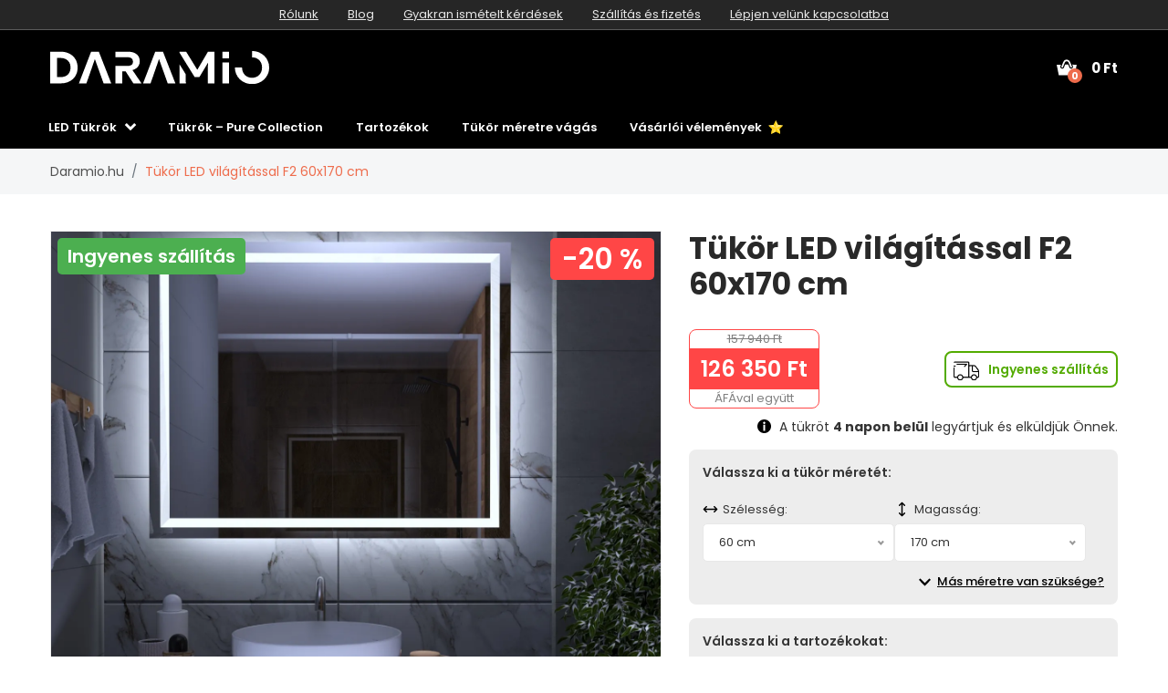

--- FILE ---
content_type: text/html; charset=UTF-8
request_url: https://www.daramio.hu/tuekor-led-vilagitassal-f2-60x170-cm
body_size: 44437
content:

<!doctype html>
<html class="no-js" lang="hu-HU">

<head>
    <script type="text/javascript">
	var common = {"vat_ratio":1.27,"vat_percent":27,"shop_code":"darhu","currency_code":"HUF","web_name":"Daramio.hu","free_delivery":0};
var lg = {"nice_currency":"Ft","choose_variant":"Válasszon méretet","x_variant":"{{x}} változat","free_delivery_claim":"A szállátás <span class=\"yellow-color\">ingyenes<\/span>","buy_more_claim":"Vásároljon még <span class=\"yellow-color\">{{sum}}<\/span> és a szállítás <span class=\"yellow-color\">ingyenes<\/span>.","add_to_favourites":"Hozzáadni a kedvencekbe","delete_from_favourites":"Eltávolítani a kedvencekből","from":"-tól","load_more":"Több megjelenítése {{xx}}","search":"keresni","newsletter_responses":{"0":{"heading":"Köszönjük az érdeklődést","body":"<strong>E-mailt küldtünk Önnek<\/strong> - kérjük, kattintson az e-mailben található linkre, és fejezze be a regisztrációt."},"2":{"heading":"Rosszul formázott e-mail","body":"Az e-mailt rossz formátumban adta meg – kérjük, ellenőrizze."},"3":{"heading":"Köszönjük az érdeklődést","body":"E-mail címe már regisztrálva van a hírek fogadására."}},"withoutVAT":"ÁFA nélkül","inclVAT":"ÁFÁval együtt","edges":"Élek","customizator_thicknessStrength":"vastagság","customizator_product_circular":"Tükör - kerek","customizator_product_rectangular":"Tükör - négyzet","customizator_product_irregular":"Tükör - egyedi forma","mm":"mm","width":"szélesség","height":"magasság","diameter":"átmérő","accessories_light_switch":"Villanykapcsoló","accessories_touch_clock":"Érintéses óra","accessories_heating":"Fűtés","accessories_bluetooth_speaker":"Bluetooth hangszóró","accessories_glass_shelf":"Üvegpolc","accessories_led_lightning":"LED világítás","accessories_edges":"élek","accessories_frame":"","accessories_facets":"Fazetta","accessories_frames":"Keretek","accessories_protection_film_group":"Védőfólia"};
	var dataHash = 'j3yhja7ybrfxb2ze34m07103o';
</script>

<script data-cookieconsent="ignore">
    window.dataLayer = window.dataLayer || [];
    function gtag() {
        dataLayer.push(arguments);
    }
    gtag("consent", "default", {
        ad_user_data: "denied",
        ad_personalization: "denied",
        ad_storage: "denied",
        analytics_storage: "denied",
        functionality_storage: "denied",
        personalization_storage: "denied",
        security_storage: "granted",
        wait_for_update: 500,
    });
    gtag("set", "ads_data_redaction", true);
    gtag("set", "url_passthrough", true);
</script>

<!-- Google Tag Manager -->
<script data-cookieconsent="ignore">(function(w,d,s,l,i){w[l]=w[l]||[];w[l].push({'gtm.start':
new Date().getTime(),event:'gtm.js'});var f=d.getElementsByTagName(s)[0],
j=d.createElement(s),dl=l!='dataLayer'?'&l='+l:'';j.async=true;j.src=
'https://www.googletagmanager.com/gtm.js?id='+i+dl;f.parentNode.insertBefore(j,f);
})(window,document,'script','dataLayer','GTM-T5WHHZM6');</script>
<!-- End Google Tag Manager -->
<script id="Cookiebot" src="https://consent.cookiebot.com/uc.js" data-cbid="28110461-1c19-482f-bf4e-a27c2bc090d1" data-blockingmode="auto" data-consentmode-defaults="disabled" type="text/javascript"></script>


  <script type='text/javascript'>
  window.smartlook||(function(d) {
    var o=smartlook=function(){ o.api.push(arguments)},h=d.getElementsByTagName('head')[0];
    var c=d.createElement('script');o.api=new Array();c.async=true;c.type='text/javascript';
    c.charset='utf-8';c.src='https://web-sdk.smartlook.com/recorder.js';h.appendChild(c);
    })(document);
    smartlook('init', '6d02e6e90f5a8af7b725bf3f94b75c34947306ac', { region: 'eu' });
</script>    
    <meta charset="utf-8">
    <meta http-equiv="x-ua-compatible" content="ie=edge">
    <title>Tükör LED világítással F2 60x170 cm | Daramio.hu</title>
    <meta name="viewport" content="width=device-width, initial-scale=1.0, maximum-scale=1.0, shrink-to-fit=no">
    <meta name="description" content="F2 Négyzet alakú csiszolt tükör LED világítással - 60x170 cm, extra fizetéses kiegészítők, most kedvezménnyel és ingyenes kiszállítással.">
    <meta name="robots" content="index, follow">

    
<meta property="og:type" content="product">
    <meta property="product:price:currency" content="HUF">
    <meta property="product:price:amount" content="126350">
    <meta property="product:condition" content="new">
    <meta property="product:availability" content="in stock">
    <meta property="product:brand" content="Daramio.hu">
    <link rel="previewimage" href="https://www.daramio.com/products/darhu/F0002/main_large.webp">
    <meta property="og:image" content="https://www.daramio.com/products/darhu/F0002/main_large.webp">
    <meta property="og:image" content="https://www.daramio.com/products/darhu/F0002/alternative_images/1_large.webp">
    <meta property="og:image" content="https://www.daramio.com/products/darhu/F0002/alternative_images/2_ledLightning_large.webp">
    <meta property="og:image" content="https://www.daramio.com/products/darhu/F0002/alternative_images/3_ledLightning2_large.webp">
    <meta property="og:image" content="https://www.daramio.com/products/darhu/F0002/alternative_images/4_lightSwitch_large.webp">
    <meta property="og:image" content="https://www.daramio.com/products/darhu/F0002/alternative_images/5_lightSwitch2_large.webp">
    <meta property="og:image" content="https://www.daramio.com/products/darhu/F0002/alternative_images/6_lightSwitch3_large.webp">
    <meta property="og:image" content="https://www.daramio.com/products/darhu/F0002/alternative_images/7_touchClock_large.webp">
    <meta property="og:image" content="https://www.daramio.com/products/darhu/F0002/alternative_images/8_heating_large.webp">
    <meta property="og:image" content="https://www.daramio.com/products/darhu/F0002/alternative_images/9_bluetoothSpeaker_large.webp">
    <meta property="og:image" content="https://www.daramio.com/products/darhu/F0002/alternative_images/10_glassShelf_large.webp">
    <meta property="og:image" content="https://www.daramio.com/products/darhu/F0002/alternative_images/11_backSide_large.webp">
    <meta property="og:image" content="https://www.daramio.com/products/darhu/F0002/alternative_images/12_backSide2_large.webp">
    <meta property="og:image" content="https://www.daramio.com/products/darhu/F0002/alternative_images/13_aluminiumFrame_large.webp">
    <meta property="og:image" content="https://www.daramio.com/products/darhu/F0002/alternative_images/14_aluminiumFrame2_large.webp">
    <meta property="og:title" content="Tükör LED világítással F2 60x170 cm">
    <meta property="og:site_name" content="Daramio.hu">
    <meta property="og:url" content="https://www.daramio.hu/tuekor-led-vilagitassal-f2-60x170-cm">
    <meta property="og:description" content="F2 Négyzet alakú csiszolt tükör LED világítással - 60x170 cm, extra fizetéses kiegészítők, most kedvezménnyel és ingyenes kiszállítással.">
    <link rel="alternate" hreflang="de-AT" href="https://www.daramio.at/spiegel-mit-led-beleuchtung-f2-60x170-cm">
    <link rel="alternate" hreflang="fr-BE" href="https://www.daramio.be/miroir-lumineux-f2-60x170-cm">
    <link rel="alternate" hreflang="nl-BE" href="https://nl.daramio.be/spiegel-met-verlichting-f2-60x170-cm">
    <link rel="alternate" hreflang="bg-BG" href="https://www.daramio.bg/ogledalo-s-led-osvetleniye-f2-60x170-cm">
    <link rel="alternate" hreflang="de-CH" href="https://www.daramio.ch/spiegel-mit-led-beleuchtung-f2-60x170-cm">
    <link rel="alternate" hreflang="cs-CZ" href="https://www.daramio.cz/zrcadlo-s-led-osvetlenim-f2-60x170-cm">
    <link rel="alternate" hreflang="de-DE" href="https://www.daramio.de/spiegel-mit-led-beleuchtung-f2-60x170-cm">
    <link rel="alternate" hreflang="da-DK" href="https://www.daramio.dk/spejl-med-led-lys-f2-60x170-cm">
    <link rel="alternate" hreflang="et-EE" href="https://www.daramio.ee/led-valgusega-peegel-f2-60x170-cm">
    <link rel="alternate" hreflang="es-ES" href="https://www.daramio.es/espejo-con-luz-f2-60x170-cm">
    <link rel="alternate" hreflang="fi-FI" href="https://www.daramio.fi/led-valopeili-f2-60x170-cm">
    <link rel="alternate" hreflang="fr-FR" href="https://www.daramio.fr/miroir-lumineux-f2-60x170-cm">
    <link rel="alternate" hreflang="el-GR" href="https://www.daramio.gr/kathreftis-me-fos-led-f2-60x170-cm">
    <link rel="alternate" hreflang="hr-HR" href="https://www.daramio.hr/ogledalo-s-led-rasvjetom-f2-60x170-cm">
    <link rel="canonical" href="https://www.daramio.hu/tuekor-led-vilagitassal-f2">
    <link rel="alternate" hreflang="en-IE" href="https://www.daramio.ie/led-mirror-with-lighting-f2-60x170-cm">
    <link rel="alternate" hreflang="it-IT" href="https://www.daramio.it/specchio-con-luce-led-f2-60x170-cm">
    <link rel="alternate" hreflang="lt-LT" href="https://www.daramio.lt/veidrodis-su-led-apsvietimu-f2-60x170-cm">
    <link rel="alternate" hreflang="lv-LV" href="https://www.daramio.lv/spogulis-ar-led-apgaismojumu-f2-60x170-cm">
    <link rel="alternate" hreflang="nl-NL" href="https://www.daramio.nl/spiegel-met-verlichting-f2-60x170-cm">
    <link rel="alternate" hreflang="no_NO" href="https://www.daramio.no/speil-med-led-belysning-f2-60x170-cm">
    <link rel="alternate" hreflang="pl-PL" href="https://www.daramio.pl/lustro-z-oswietleniem-led-f2-60x170-cm">
    <link rel="alternate" hreflang="pt-PT" href="https://www.daramio.pt/espelho-com-luz-f2-60x170-cm">
    <link rel="alternate" hreflang="ro-RO" href="https://www.daramio.ro/oglinda-cu-iluminare-led-f2-60x170-cm">
    <link rel="alternate" hreflang="sr-RS" href="https://www.daramio.rs/ogledalo-sa-led-rasvetom-f2-60x170-cm">
    <link rel="alternate" hreflang="sv-SE" href="https://www.daramio.se/spegel-med-belysning-f2-60x170-cm">
    <link rel="alternate" hreflang="sl-SI" href="https://www.daramio.si/ogledalo-z-led-osvetlitvijo-f2-60x170-cm">
    <link rel="alternate" hreflang="sk-SK" href="https://www.daramio.sk/zrkadlo-s-led-osvetlenim-f2-60x170-cm">
    <link rel="alternate" hreflang="en-GB" href="https://www.daramio.co.uk/led-mirror-with-lighting-f2-60x170-cm"><script>const siteRedirects = {"darat":"https:\/\/www.daramio.at\/spiegel-mit-led-beleuchtung-f2-60x170-cm","darbe":"https:\/\/www.daramio.be\/miroir-lumineux-f2-60x170-cm","darbe2":"https:\/\/nl.daramio.be\/spiegel-met-verlichting-f2-60x170-cm","darbg":"https:\/\/www.daramio.bg\/ogledalo-s-led-osvetleniye-f2-60x170-cm","darch":"https:\/\/www.daramio.ch\/spiegel-mit-led-beleuchtung-f2-60x170-cm","darcz":"https:\/\/www.daramio.cz\/zrcadlo-s-led-osvetlenim-f2-60x170-cm","darde":"https:\/\/www.daramio.de\/spiegel-mit-led-beleuchtung-f2-60x170-cm","dardk":"https:\/\/www.daramio.dk\/spejl-med-led-lys-f2-60x170-cm","daree":"https:\/\/www.daramio.ee\/led-valgusega-peegel-f2-60x170-cm","dares":"https:\/\/www.daramio.es\/espejo-con-luz-f2-60x170-cm","darfi":"https:\/\/www.daramio.fi\/led-valopeili-f2-60x170-cm","darfr":"https:\/\/www.daramio.fr\/miroir-lumineux-f2-60x170-cm","dargr":"https:\/\/www.daramio.gr\/kathreftis-me-fos-led-f2-60x170-cm","darhr":"https:\/\/www.daramio.hr\/ogledalo-s-led-rasvjetom-f2-60x170-cm","darhu":"https:\/\/www.daramio.hu\/tuekor-led-vilagitassal-f2","darie":"https:\/\/www.daramio.ie\/led-mirror-with-lighting-f2-60x170-cm","darit":"https:\/\/www.daramio.it\/specchio-con-luce-led-f2-60x170-cm","darlt":"https:\/\/www.daramio.lt\/veidrodis-su-led-apsvietimu-f2-60x170-cm","darlv":"https:\/\/www.daramio.lv\/spogulis-ar-led-apgaismojumu-f2-60x170-cm","darnl":"https:\/\/www.daramio.nl\/spiegel-met-verlichting-f2-60x170-cm","darno":"https:\/\/www.daramio.no\/speil-med-led-belysning-f2-60x170-cm","darpl":"https:\/\/www.daramio.pl\/lustro-z-oswietleniem-led-f2-60x170-cm","darpt":"https:\/\/www.daramio.pt\/espelho-com-luz-f2-60x170-cm","darro":"https:\/\/www.daramio.ro\/oglinda-cu-iluminare-led-f2-60x170-cm","darrs":"https:\/\/www.daramio.rs\/ogledalo-sa-led-rasvetom-f2-60x170-cm","darse":"https:\/\/www.daramio.se\/spegel-med-belysning-f2-60x170-cm","darsi":"https:\/\/www.daramio.si\/ogledalo-z-led-osvetlitvijo-f2-60x170-cm","darsk":"https:\/\/www.daramio.sk\/zrkadlo-s-led-osvetlenim-f2-60x170-cm","daruk":"https:\/\/www.daramio.co.uk\/led-mirror-with-lighting-f2-60x170-cm"};</script>
    <!-- Biano Pixel Code -->
      <script>
      !function(b,i,a,n,o,p,x)
      {if(b.bianoTrack)return;o=b.bianoTrack=function(){o.callMethod?
      o.callMethod.apply(o,arguments):o.queue.push(arguments)};
      o.push=o;o.queue=[];p=i.createElement(a);p.async=!0;p.src=n;
      x=i.getElementsByTagName(a)[0];x.parentNode.insertBefore(p,x)
      }(window,document,'script','https://pixel.biano.cz/min/pixel.js');
      bianoTrack('init', 'hu045ce3e4db6f2f33afbeb658a3d3a3c92d7062cb');
      </script><!-- End Biano Pixel Code -->    <!-- Meta Pixel Code -->
<script>
  !function(f,b,e,v,n,t,s)
  {if(f.fbq)return;n=f.fbq=function(){n.callMethod?
  n.callMethod.apply(n,arguments):n.queue.push(arguments)};
  if(!f._fbq)f._fbq=n;n.push=n;n.loaded=!0;n.version='2.0';
  n.queue=[];t=b.createElement(e);t.async=!0;
  t.src=v;s=b.getElementsByTagName(e)[0];
  s.parentNode.insertBefore(t,s)}(window, document,'script',
  'https://connect.facebook.net/en_US/fbevents.js');
  fbq('init', '323399463480778');
  fbq('track', 'PageView');
</script>
<noscript><img height="1" width="1" style="display:none" src="https://www.facebook.com/tr?id=323399463480778&ev=PageView&noscript=1" /></noscript>
<!-- End Meta Pixel Code -->
    <meta name="theme-color" content="#ffffff">
<link rel="icon" href="/img/favicon/favicon.svg">
<link rel="mask-icon" href="/img/favicon/mask-icon.svg" color="#ffffff">
<link rel="apple-touch-icon" href="/img/favicon/apple-touch-icon.png">
<link rel="manifest" href="manifest.json">
<link rel="shortcut icon" href="/img/favicon/favicon.ico">

<link rel="stylesheet" href="/css/font-awesome.min.css">
<link rel="stylesheet" href="/css/animate.css">
<link rel="stylesheet" href="/css/nice-select.css">
<link rel="stylesheet" href="/css/jquery.fancybox.css">
<link rel="stylesheet" href="/css/jquery-ui.min.css">
<link rel="stylesheet" href="/css/meanmenu.min.css">
<link rel="stylesheet" href="/css/owl.carousel.min.css">
<link rel="stylesheet" href="/css/bootstrap.min.css?v=31">
<link rel="stylesheet" href="/css/default.css?v=31">
<link rel="stylesheet" href="/style.css?v=43">
<link rel="stylesheet" href="/css/responsive.css?v=44">


    <link rel="stylesheet" href="https://cdn.jsdelivr.net/npm/lazyframe/dist/lazyframe.css">
    <link rel="stylesheet" href="/css/lazyFrameCustom.css?r=1">
    <script data-cookieconsent="necessary" src="https://cdn.jsdelivr.net/npm/lazyframe/dist/lazyframe.min.js"></script>

    <style>
      .custom-param:disabled {
        background-color: #e9ecef;  /* typická Bootstrap šedá */
        color: #6c757d;             /* tmavší šedá pro text */
        opacity: 1;                 /* přebije defaultní prohlížečové zesvětlení */
      }
    </style>
    
        <script>
      const productSurrounding = {"mother":{"defaultVariant":"F0002F4040","type":"mother","variantParams":["width","height"],"customizations":{"led_lightning":true,"light_switch":true,"touch_clock":true,"heating":true,"bluetooth_speaker":true,"frames":true,"glass_shelf":true},"productCode":"F0002","price":44350,"oldPrice":55440,"id":942,"name":"T\u00fck\u00f6r LED vil\u00e1g\u00edt\u00e1ssal F2","url":"tuekor-led-vilagitassal-f2","image":{"small":"https:\/\/www.daramio.com\/products\/darhu\/F0002\/main_small.webp","large":"https:\/\/www.daramio.com\/products\/darhu\/F0002\/main_large.webp"},"alternativeImages":[{"small":"https:\/\/www.daramio.com\/products\/darhu\/F0002\/alternative_images\/1_small.webp","large":"https:\/\/www.daramio.com\/products\/darhu\/F0002\/alternative_images\/1_large.webp"},{"small":"https:\/\/www.daramio.com\/products\/darhu\/F0002\/alternative_images\/2_ledLightning_small.webp","large":"https:\/\/www.daramio.com\/products\/darhu\/F0002\/alternative_images\/2_ledLightning_large.webp"},{"small":"https:\/\/www.daramio.com\/products\/darhu\/F0002\/alternative_images\/3_ledLightning2_small.webp","large":"https:\/\/www.daramio.com\/products\/darhu\/F0002\/alternative_images\/3_ledLightning2_large.webp"},{"small":"https:\/\/www.daramio.com\/products\/darhu\/F0002\/alternative_images\/4_lightSwitch_small.webp","large":"https:\/\/www.daramio.com\/products\/darhu\/F0002\/alternative_images\/4_lightSwitch_large.webp"},{"small":"https:\/\/www.daramio.com\/products\/darhu\/F0002\/alternative_images\/5_lightSwitch2_small.webp","large":"https:\/\/www.daramio.com\/products\/darhu\/F0002\/alternative_images\/5_lightSwitch2_large.webp"},{"small":"https:\/\/www.daramio.com\/products\/darhu\/F0002\/alternative_images\/6_lightSwitch3_small.webp","large":"https:\/\/www.daramio.com\/products\/darhu\/F0002\/alternative_images\/6_lightSwitch3_large.webp"},{"small":"https:\/\/www.daramio.com\/products\/darhu\/F0002\/alternative_images\/7_touchClock_small.webp","large":"https:\/\/www.daramio.com\/products\/darhu\/F0002\/alternative_images\/7_touchClock_large.webp"},{"small":"https:\/\/www.daramio.com\/products\/darhu\/F0002\/alternative_images\/8_heating_small.webp","large":"https:\/\/www.daramio.com\/products\/darhu\/F0002\/alternative_images\/8_heating_large.webp"},{"small":"https:\/\/www.daramio.com\/products\/darhu\/F0002\/alternative_images\/9_bluetoothSpeaker_small.webp","large":"https:\/\/www.daramio.com\/products\/darhu\/F0002\/alternative_images\/9_bluetoothSpeaker_large.webp"},{"small":"https:\/\/www.daramio.com\/products\/darhu\/F0002\/alternative_images\/10_glassShelf_small.webp","large":"https:\/\/www.daramio.com\/products\/darhu\/F0002\/alternative_images\/10_glassShelf_large.webp"},{"small":"https:\/\/www.daramio.com\/products\/darhu\/F0002\/alternative_images\/11_backSide_small.webp","large":"https:\/\/www.daramio.com\/products\/darhu\/F0002\/alternative_images\/11_backSide_large.webp"},{"small":"https:\/\/www.daramio.com\/products\/darhu\/F0002\/alternative_images\/12_backSide2_small.webp","large":"https:\/\/www.daramio.com\/products\/darhu\/F0002\/alternative_images\/12_backSide2_large.webp"},{"small":"https:\/\/www.daramio.com\/products\/darhu\/F0002\/alternative_images\/13_aluminiumFrame_small.webp","large":"https:\/\/www.daramio.com\/products\/darhu\/F0002\/alternative_images\/13_aluminiumFrame_large.webp"},{"small":"https:\/\/www.daramio.com\/products\/darhu\/F0002\/alternative_images\/14_aluminiumFrame2_small.webp","large":"https:\/\/www.daramio.com\/products\/darhu\/F0002\/alternative_images\/14_aluminiumFrame2_large.webp"}]},"variants":{"40x40":{"width":40,"height":40,"type":"variant","disabledOptions":["N0014"],"invisibleOptions":["N0027","N0009","N0058","N0055","N0056","N0071","N0073","N0074","N0075","N0076","N0077","N0078","N0079","N0080","N0081","N0082","N0083","N0084","N0085","N0086","N0087"],"excludingOptions":[["N0008","N0007"],["N0054","N0008"],["N0054","N0065"],["N0054","N0066"],["N0054","N0067"],["N0054","N0068"],["N0054","N0069"],["N0054","N0070"]],"productCode":"F0002F4040","price":44350,"oldPrice":55440,"id":943,"name":"T\u00fck\u00f6r LED vil\u00e1g\u00edt\u00e1ssal F2 40x40 cm","url":"tuekor-led-vilagitassal-f2-40x40-cm","image":{"small":"https:\/\/www.daramio.com\/products\/darhu\/F0002\/main_small.webp","large":"https:\/\/www.daramio.com\/products\/darhu\/F0002\/main_large.webp"},"alternativeImages":[{"small":"https:\/\/www.daramio.com\/products\/darhu\/F0002\/alternative_images\/1_small.webp","large":"https:\/\/www.daramio.com\/products\/darhu\/F0002\/alternative_images\/1_large.webp"},{"small":"https:\/\/www.daramio.com\/products\/darhu\/F0002\/alternative_images\/2_ledLightning_small.webp","large":"https:\/\/www.daramio.com\/products\/darhu\/F0002\/alternative_images\/2_ledLightning_large.webp"},{"small":"https:\/\/www.daramio.com\/products\/darhu\/F0002\/alternative_images\/3_ledLightning2_small.webp","large":"https:\/\/www.daramio.com\/products\/darhu\/F0002\/alternative_images\/3_ledLightning2_large.webp"},{"small":"https:\/\/www.daramio.com\/products\/darhu\/F0002\/alternative_images\/4_lightSwitch_small.webp","large":"https:\/\/www.daramio.com\/products\/darhu\/F0002\/alternative_images\/4_lightSwitch_large.webp"},{"small":"https:\/\/www.daramio.com\/products\/darhu\/F0002\/alternative_images\/5_lightSwitch2_small.webp","large":"https:\/\/www.daramio.com\/products\/darhu\/F0002\/alternative_images\/5_lightSwitch2_large.webp"},{"small":"https:\/\/www.daramio.com\/products\/darhu\/F0002\/alternative_images\/6_lightSwitch3_small.webp","large":"https:\/\/www.daramio.com\/products\/darhu\/F0002\/alternative_images\/6_lightSwitch3_large.webp"},{"small":"https:\/\/www.daramio.com\/products\/darhu\/F0002\/alternative_images\/7_touchClock_small.webp","large":"https:\/\/www.daramio.com\/products\/darhu\/F0002\/alternative_images\/7_touchClock_large.webp"},{"small":"https:\/\/www.daramio.com\/products\/darhu\/F0002\/alternative_images\/8_heating_small.webp","large":"https:\/\/www.daramio.com\/products\/darhu\/F0002\/alternative_images\/8_heating_large.webp"},{"small":"https:\/\/www.daramio.com\/products\/darhu\/F0002\/alternative_images\/9_bluetoothSpeaker_small.webp","large":"https:\/\/www.daramio.com\/products\/darhu\/F0002\/alternative_images\/9_bluetoothSpeaker_large.webp"},{"small":"https:\/\/www.daramio.com\/products\/darhu\/F0002\/alternative_images\/10_glassShelf_small.webp","large":"https:\/\/www.daramio.com\/products\/darhu\/F0002\/alternative_images\/10_glassShelf_large.webp"},{"small":"https:\/\/www.daramio.com\/products\/darhu\/F0002\/alternative_images\/11_backSide_small.webp","large":"https:\/\/www.daramio.com\/products\/darhu\/F0002\/alternative_images\/11_backSide_large.webp"},{"small":"https:\/\/www.daramio.com\/products\/darhu\/F0002\/alternative_images\/12_backSide2_small.webp","large":"https:\/\/www.daramio.com\/products\/darhu\/F0002\/alternative_images\/12_backSide2_large.webp"},{"small":"https:\/\/www.daramio.com\/products\/darhu\/F0002\/alternative_images\/13_aluminiumFrame_small.webp","large":"https:\/\/www.daramio.com\/products\/darhu\/F0002\/alternative_images\/13_aluminiumFrame_large.webp"},{"small":"https:\/\/www.daramio.com\/products\/darhu\/F0002\/alternative_images\/14_aluminiumFrame2_small.webp","large":"https:\/\/www.daramio.com\/products\/darhu\/F0002\/alternative_images\/14_aluminiumFrame2_large.webp"}]},"40x50":{"width":40,"height":50,"type":"variant","disabledOptions":["N0014"],"invisibleOptions":["N0027","N0009","N0058","N0055","N0056","N0071","N0073","N0074","N0075","N0076","N0077","N0078","N0079","N0080","N0081","N0082","N0083","N0084","N0085","N0086","N0087"],"excludingOptions":[["N0008","N0007"],["N0054","N0008"],["N0054","N0065"],["N0054","N0066"],["N0054","N0067"],["N0054","N0068"],["N0054","N0069"],["N0054","N0070"]],"productCode":"F0002F4050","price":52340,"oldPrice":65430,"id":960,"name":"T\u00fck\u00f6r LED vil\u00e1g\u00edt\u00e1ssal F2 40x50 cm","url":"tuekor-led-vilagitassal-f2-40x50-cm","image":{"small":"https:\/\/www.daramio.com\/products\/darhu\/F0002\/main_small.webp","large":"https:\/\/www.daramio.com\/products\/darhu\/F0002\/main_large.webp"},"alternativeImages":[{"small":"https:\/\/www.daramio.com\/products\/darhu\/F0002\/alternative_images\/1_small.webp","large":"https:\/\/www.daramio.com\/products\/darhu\/F0002\/alternative_images\/1_large.webp"},{"small":"https:\/\/www.daramio.com\/products\/darhu\/F0002\/alternative_images\/2_ledLightning_small.webp","large":"https:\/\/www.daramio.com\/products\/darhu\/F0002\/alternative_images\/2_ledLightning_large.webp"},{"small":"https:\/\/www.daramio.com\/products\/darhu\/F0002\/alternative_images\/3_ledLightning2_small.webp","large":"https:\/\/www.daramio.com\/products\/darhu\/F0002\/alternative_images\/3_ledLightning2_large.webp"},{"small":"https:\/\/www.daramio.com\/products\/darhu\/F0002\/alternative_images\/4_lightSwitch_small.webp","large":"https:\/\/www.daramio.com\/products\/darhu\/F0002\/alternative_images\/4_lightSwitch_large.webp"},{"small":"https:\/\/www.daramio.com\/products\/darhu\/F0002\/alternative_images\/5_lightSwitch2_small.webp","large":"https:\/\/www.daramio.com\/products\/darhu\/F0002\/alternative_images\/5_lightSwitch2_large.webp"},{"small":"https:\/\/www.daramio.com\/products\/darhu\/F0002\/alternative_images\/6_lightSwitch3_small.webp","large":"https:\/\/www.daramio.com\/products\/darhu\/F0002\/alternative_images\/6_lightSwitch3_large.webp"},{"small":"https:\/\/www.daramio.com\/products\/darhu\/F0002\/alternative_images\/7_touchClock_small.webp","large":"https:\/\/www.daramio.com\/products\/darhu\/F0002\/alternative_images\/7_touchClock_large.webp"},{"small":"https:\/\/www.daramio.com\/products\/darhu\/F0002\/alternative_images\/8_heating_small.webp","large":"https:\/\/www.daramio.com\/products\/darhu\/F0002\/alternative_images\/8_heating_large.webp"},{"small":"https:\/\/www.daramio.com\/products\/darhu\/F0002\/alternative_images\/9_bluetoothSpeaker_small.webp","large":"https:\/\/www.daramio.com\/products\/darhu\/F0002\/alternative_images\/9_bluetoothSpeaker_large.webp"},{"small":"https:\/\/www.daramio.com\/products\/darhu\/F0002\/alternative_images\/10_glassShelf_small.webp","large":"https:\/\/www.daramio.com\/products\/darhu\/F0002\/alternative_images\/10_glassShelf_large.webp"},{"small":"https:\/\/www.daramio.com\/products\/darhu\/F0002\/alternative_images\/11_backSide_small.webp","large":"https:\/\/www.daramio.com\/products\/darhu\/F0002\/alternative_images\/11_backSide_large.webp"},{"small":"https:\/\/www.daramio.com\/products\/darhu\/F0002\/alternative_images\/12_backSide2_small.webp","large":"https:\/\/www.daramio.com\/products\/darhu\/F0002\/alternative_images\/12_backSide2_large.webp"},{"small":"https:\/\/www.daramio.com\/products\/darhu\/F0002\/alternative_images\/13_aluminiumFrame_small.webp","large":"https:\/\/www.daramio.com\/products\/darhu\/F0002\/alternative_images\/13_aluminiumFrame_large.webp"},{"small":"https:\/\/www.daramio.com\/products\/darhu\/F0002\/alternative_images\/14_aluminiumFrame2_small.webp","large":"https:\/\/www.daramio.com\/products\/darhu\/F0002\/alternative_images\/14_aluminiumFrame2_large.webp"}]},"40x60":{"width":40,"height":60,"type":"variant","disabledOptions":[],"invisibleOptions":["N0027","N0009","N0058","N0055","N0056","N0071","N0073","N0074","N0075","N0076","N0077","N0078","N0079","N0080","N0081","N0082","N0083","N0084","N0085","N0086","N0087"],"excludingOptions":[["N0008","N0007"],["N0054","N0008"],["N0054","N0065"],["N0054","N0066"],["N0054","N0067"],["N0054","N0068"],["N0054","N0069"],["N0054","N0070"]],"productCode":"F0002F4060","price":55350,"oldPrice":69190,"id":977,"name":"T\u00fck\u00f6r LED vil\u00e1g\u00edt\u00e1ssal F2 40x60 cm","url":"tuekor-led-vilagitassal-f2-40x60-cm","image":{"small":"https:\/\/www.daramio.com\/products\/darhu\/F0002\/main_small.webp","large":"https:\/\/www.daramio.com\/products\/darhu\/F0002\/main_large.webp"},"alternativeImages":[{"small":"https:\/\/www.daramio.com\/products\/darhu\/F0002\/alternative_images\/1_small.webp","large":"https:\/\/www.daramio.com\/products\/darhu\/F0002\/alternative_images\/1_large.webp"},{"small":"https:\/\/www.daramio.com\/products\/darhu\/F0002\/alternative_images\/2_ledLightning_small.webp","large":"https:\/\/www.daramio.com\/products\/darhu\/F0002\/alternative_images\/2_ledLightning_large.webp"},{"small":"https:\/\/www.daramio.com\/products\/darhu\/F0002\/alternative_images\/3_ledLightning2_small.webp","large":"https:\/\/www.daramio.com\/products\/darhu\/F0002\/alternative_images\/3_ledLightning2_large.webp"},{"small":"https:\/\/www.daramio.com\/products\/darhu\/F0002\/alternative_images\/4_lightSwitch_small.webp","large":"https:\/\/www.daramio.com\/products\/darhu\/F0002\/alternative_images\/4_lightSwitch_large.webp"},{"small":"https:\/\/www.daramio.com\/products\/darhu\/F0002\/alternative_images\/5_lightSwitch2_small.webp","large":"https:\/\/www.daramio.com\/products\/darhu\/F0002\/alternative_images\/5_lightSwitch2_large.webp"},{"small":"https:\/\/www.daramio.com\/products\/darhu\/F0002\/alternative_images\/6_lightSwitch3_small.webp","large":"https:\/\/www.daramio.com\/products\/darhu\/F0002\/alternative_images\/6_lightSwitch3_large.webp"},{"small":"https:\/\/www.daramio.com\/products\/darhu\/F0002\/alternative_images\/7_touchClock_small.webp","large":"https:\/\/www.daramio.com\/products\/darhu\/F0002\/alternative_images\/7_touchClock_large.webp"},{"small":"https:\/\/www.daramio.com\/products\/darhu\/F0002\/alternative_images\/8_heating_small.webp","large":"https:\/\/www.daramio.com\/products\/darhu\/F0002\/alternative_images\/8_heating_large.webp"},{"small":"https:\/\/www.daramio.com\/products\/darhu\/F0002\/alternative_images\/9_bluetoothSpeaker_small.webp","large":"https:\/\/www.daramio.com\/products\/darhu\/F0002\/alternative_images\/9_bluetoothSpeaker_large.webp"},{"small":"https:\/\/www.daramio.com\/products\/darhu\/F0002\/alternative_images\/10_glassShelf_small.webp","large":"https:\/\/www.daramio.com\/products\/darhu\/F0002\/alternative_images\/10_glassShelf_large.webp"},{"small":"https:\/\/www.daramio.com\/products\/darhu\/F0002\/alternative_images\/11_backSide_small.webp","large":"https:\/\/www.daramio.com\/products\/darhu\/F0002\/alternative_images\/11_backSide_large.webp"},{"small":"https:\/\/www.daramio.com\/products\/darhu\/F0002\/alternative_images\/12_backSide2_small.webp","large":"https:\/\/www.daramio.com\/products\/darhu\/F0002\/alternative_images\/12_backSide2_large.webp"},{"small":"https:\/\/www.daramio.com\/products\/darhu\/F0002\/alternative_images\/13_aluminiumFrame_small.webp","large":"https:\/\/www.daramio.com\/products\/darhu\/F0002\/alternative_images\/13_aluminiumFrame_large.webp"},{"small":"https:\/\/www.daramio.com\/products\/darhu\/F0002\/alternative_images\/14_aluminiumFrame2_small.webp","large":"https:\/\/www.daramio.com\/products\/darhu\/F0002\/alternative_images\/14_aluminiumFrame2_large.webp"}]},"40x70":{"width":40,"height":70,"type":"variant","disabledOptions":[],"invisibleOptions":["N0027","N0009","N0058","N0055","N0056","N0071","N0073","N0074","N0075","N0076","N0077","N0078","N0079","N0080","N0081","N0082","N0083","N0084","N0085","N0086","N0087"],"excludingOptions":[["N0008","N0007"],["N0054","N0008"],["N0054","N0065"],["N0054","N0066"],["N0054","N0067"],["N0054","N0068"],["N0054","N0069"],["N0054","N0070"]],"productCode":"F0002F4070","price":58350,"oldPrice":72940,"id":994,"name":"T\u00fck\u00f6r LED vil\u00e1g\u00edt\u00e1ssal F2 40x70 cm","url":"tuekor-led-vilagitassal-f2-40x70-cm","image":{"small":"https:\/\/www.daramio.com\/products\/darhu\/F0002\/main_small.webp","large":"https:\/\/www.daramio.com\/products\/darhu\/F0002\/main_large.webp"},"alternativeImages":[{"small":"https:\/\/www.daramio.com\/products\/darhu\/F0002\/alternative_images\/1_small.webp","large":"https:\/\/www.daramio.com\/products\/darhu\/F0002\/alternative_images\/1_large.webp"},{"small":"https:\/\/www.daramio.com\/products\/darhu\/F0002\/alternative_images\/2_ledLightning_small.webp","large":"https:\/\/www.daramio.com\/products\/darhu\/F0002\/alternative_images\/2_ledLightning_large.webp"},{"small":"https:\/\/www.daramio.com\/products\/darhu\/F0002\/alternative_images\/3_ledLightning2_small.webp","large":"https:\/\/www.daramio.com\/products\/darhu\/F0002\/alternative_images\/3_ledLightning2_large.webp"},{"small":"https:\/\/www.daramio.com\/products\/darhu\/F0002\/alternative_images\/4_lightSwitch_small.webp","large":"https:\/\/www.daramio.com\/products\/darhu\/F0002\/alternative_images\/4_lightSwitch_large.webp"},{"small":"https:\/\/www.daramio.com\/products\/darhu\/F0002\/alternative_images\/5_lightSwitch2_small.webp","large":"https:\/\/www.daramio.com\/products\/darhu\/F0002\/alternative_images\/5_lightSwitch2_large.webp"},{"small":"https:\/\/www.daramio.com\/products\/darhu\/F0002\/alternative_images\/6_lightSwitch3_small.webp","large":"https:\/\/www.daramio.com\/products\/darhu\/F0002\/alternative_images\/6_lightSwitch3_large.webp"},{"small":"https:\/\/www.daramio.com\/products\/darhu\/F0002\/alternative_images\/7_touchClock_small.webp","large":"https:\/\/www.daramio.com\/products\/darhu\/F0002\/alternative_images\/7_touchClock_large.webp"},{"small":"https:\/\/www.daramio.com\/products\/darhu\/F0002\/alternative_images\/8_heating_small.webp","large":"https:\/\/www.daramio.com\/products\/darhu\/F0002\/alternative_images\/8_heating_large.webp"},{"small":"https:\/\/www.daramio.com\/products\/darhu\/F0002\/alternative_images\/9_bluetoothSpeaker_small.webp","large":"https:\/\/www.daramio.com\/products\/darhu\/F0002\/alternative_images\/9_bluetoothSpeaker_large.webp"},{"small":"https:\/\/www.daramio.com\/products\/darhu\/F0002\/alternative_images\/10_glassShelf_small.webp","large":"https:\/\/www.daramio.com\/products\/darhu\/F0002\/alternative_images\/10_glassShelf_large.webp"},{"small":"https:\/\/www.daramio.com\/products\/darhu\/F0002\/alternative_images\/11_backSide_small.webp","large":"https:\/\/www.daramio.com\/products\/darhu\/F0002\/alternative_images\/11_backSide_large.webp"},{"small":"https:\/\/www.daramio.com\/products\/darhu\/F0002\/alternative_images\/12_backSide2_small.webp","large":"https:\/\/www.daramio.com\/products\/darhu\/F0002\/alternative_images\/12_backSide2_large.webp"},{"small":"https:\/\/www.daramio.com\/products\/darhu\/F0002\/alternative_images\/13_aluminiumFrame_small.webp","large":"https:\/\/www.daramio.com\/products\/darhu\/F0002\/alternative_images\/13_aluminiumFrame_large.webp"},{"small":"https:\/\/www.daramio.com\/products\/darhu\/F0002\/alternative_images\/14_aluminiumFrame2_small.webp","large":"https:\/\/www.daramio.com\/products\/darhu\/F0002\/alternative_images\/14_aluminiumFrame2_large.webp"}]},"40x80":{"width":40,"height":80,"type":"variant","disabledOptions":[],"invisibleOptions":["N0027","N0009","N0058","N0055","N0056","N0071","N0073","N0074","N0075","N0076","N0077","N0078","N0079","N0080","N0081","N0082","N0083","N0084","N0085","N0086","N0087"],"excludingOptions":[["N0008","N0007"],["N0054","N0008"],["N0054","N0065"],["N0054","N0066"],["N0054","N0067"],["N0054","N0068"],["N0054","N0069"],["N0054","N0070"]],"productCode":"F0002F4080","price":61370,"oldPrice":76710,"id":1011,"name":"T\u00fck\u00f6r LED vil\u00e1g\u00edt\u00e1ssal F2 40x80 cm","url":"tuekor-led-vilagitassal-f2-40x80-cm","image":{"small":"https:\/\/www.daramio.com\/products\/darhu\/F0002\/main_small.webp","large":"https:\/\/www.daramio.com\/products\/darhu\/F0002\/main_large.webp"},"alternativeImages":[{"small":"https:\/\/www.daramio.com\/products\/darhu\/F0002\/alternative_images\/1_small.webp","large":"https:\/\/www.daramio.com\/products\/darhu\/F0002\/alternative_images\/1_large.webp"},{"small":"https:\/\/www.daramio.com\/products\/darhu\/F0002\/alternative_images\/2_ledLightning_small.webp","large":"https:\/\/www.daramio.com\/products\/darhu\/F0002\/alternative_images\/2_ledLightning_large.webp"},{"small":"https:\/\/www.daramio.com\/products\/darhu\/F0002\/alternative_images\/3_ledLightning2_small.webp","large":"https:\/\/www.daramio.com\/products\/darhu\/F0002\/alternative_images\/3_ledLightning2_large.webp"},{"small":"https:\/\/www.daramio.com\/products\/darhu\/F0002\/alternative_images\/4_lightSwitch_small.webp","large":"https:\/\/www.daramio.com\/products\/darhu\/F0002\/alternative_images\/4_lightSwitch_large.webp"},{"small":"https:\/\/www.daramio.com\/products\/darhu\/F0002\/alternative_images\/5_lightSwitch2_small.webp","large":"https:\/\/www.daramio.com\/products\/darhu\/F0002\/alternative_images\/5_lightSwitch2_large.webp"},{"small":"https:\/\/www.daramio.com\/products\/darhu\/F0002\/alternative_images\/6_lightSwitch3_small.webp","large":"https:\/\/www.daramio.com\/products\/darhu\/F0002\/alternative_images\/6_lightSwitch3_large.webp"},{"small":"https:\/\/www.daramio.com\/products\/darhu\/F0002\/alternative_images\/7_touchClock_small.webp","large":"https:\/\/www.daramio.com\/products\/darhu\/F0002\/alternative_images\/7_touchClock_large.webp"},{"small":"https:\/\/www.daramio.com\/products\/darhu\/F0002\/alternative_images\/8_heating_small.webp","large":"https:\/\/www.daramio.com\/products\/darhu\/F0002\/alternative_images\/8_heating_large.webp"},{"small":"https:\/\/www.daramio.com\/products\/darhu\/F0002\/alternative_images\/9_bluetoothSpeaker_small.webp","large":"https:\/\/www.daramio.com\/products\/darhu\/F0002\/alternative_images\/9_bluetoothSpeaker_large.webp"},{"small":"https:\/\/www.daramio.com\/products\/darhu\/F0002\/alternative_images\/10_glassShelf_small.webp","large":"https:\/\/www.daramio.com\/products\/darhu\/F0002\/alternative_images\/10_glassShelf_large.webp"},{"small":"https:\/\/www.daramio.com\/products\/darhu\/F0002\/alternative_images\/11_backSide_small.webp","large":"https:\/\/www.daramio.com\/products\/darhu\/F0002\/alternative_images\/11_backSide_large.webp"},{"small":"https:\/\/www.daramio.com\/products\/darhu\/F0002\/alternative_images\/12_backSide2_small.webp","large":"https:\/\/www.daramio.com\/products\/darhu\/F0002\/alternative_images\/12_backSide2_large.webp"},{"small":"https:\/\/www.daramio.com\/products\/darhu\/F0002\/alternative_images\/13_aluminiumFrame_small.webp","large":"https:\/\/www.daramio.com\/products\/darhu\/F0002\/alternative_images\/13_aluminiumFrame_large.webp"},{"small":"https:\/\/www.daramio.com\/products\/darhu\/F0002\/alternative_images\/14_aluminiumFrame2_small.webp","large":"https:\/\/www.daramio.com\/products\/darhu\/F0002\/alternative_images\/14_aluminiumFrame2_large.webp"}]},"40x90":{"width":40,"height":90,"type":"variant","disabledOptions":[],"invisibleOptions":["N0027","N0009","N0058","N0055","N0056","N0071","N0073","N0074","N0075","N0076","N0077","N0078","N0079","N0080","N0081","N0082","N0083","N0084","N0085","N0086","N0087"],"excludingOptions":[["N0008","N0007"],["N0054","N0008"],["N0054","N0065"],["N0054","N0066"],["N0054","N0067"],["N0054","N0068"],["N0054","N0069"],["N0054","N0070"]],"productCode":"F0002F4090","price":64390,"oldPrice":80490,"id":1028,"name":"T\u00fck\u00f6r LED vil\u00e1g\u00edt\u00e1ssal F2 40x90 cm","url":"tuekor-led-vilagitassal-f2-40x90-cm","image":{"small":"https:\/\/www.daramio.com\/products\/darhu\/F0002\/main_small.webp","large":"https:\/\/www.daramio.com\/products\/darhu\/F0002\/main_large.webp"},"alternativeImages":[{"small":"https:\/\/www.daramio.com\/products\/darhu\/F0002\/alternative_images\/1_small.webp","large":"https:\/\/www.daramio.com\/products\/darhu\/F0002\/alternative_images\/1_large.webp"},{"small":"https:\/\/www.daramio.com\/products\/darhu\/F0002\/alternative_images\/2_ledLightning_small.webp","large":"https:\/\/www.daramio.com\/products\/darhu\/F0002\/alternative_images\/2_ledLightning_large.webp"},{"small":"https:\/\/www.daramio.com\/products\/darhu\/F0002\/alternative_images\/3_ledLightning2_small.webp","large":"https:\/\/www.daramio.com\/products\/darhu\/F0002\/alternative_images\/3_ledLightning2_large.webp"},{"small":"https:\/\/www.daramio.com\/products\/darhu\/F0002\/alternative_images\/4_lightSwitch_small.webp","large":"https:\/\/www.daramio.com\/products\/darhu\/F0002\/alternative_images\/4_lightSwitch_large.webp"},{"small":"https:\/\/www.daramio.com\/products\/darhu\/F0002\/alternative_images\/5_lightSwitch2_small.webp","large":"https:\/\/www.daramio.com\/products\/darhu\/F0002\/alternative_images\/5_lightSwitch2_large.webp"},{"small":"https:\/\/www.daramio.com\/products\/darhu\/F0002\/alternative_images\/6_lightSwitch3_small.webp","large":"https:\/\/www.daramio.com\/products\/darhu\/F0002\/alternative_images\/6_lightSwitch3_large.webp"},{"small":"https:\/\/www.daramio.com\/products\/darhu\/F0002\/alternative_images\/7_touchClock_small.webp","large":"https:\/\/www.daramio.com\/products\/darhu\/F0002\/alternative_images\/7_touchClock_large.webp"},{"small":"https:\/\/www.daramio.com\/products\/darhu\/F0002\/alternative_images\/8_heating_small.webp","large":"https:\/\/www.daramio.com\/products\/darhu\/F0002\/alternative_images\/8_heating_large.webp"},{"small":"https:\/\/www.daramio.com\/products\/darhu\/F0002\/alternative_images\/9_bluetoothSpeaker_small.webp","large":"https:\/\/www.daramio.com\/products\/darhu\/F0002\/alternative_images\/9_bluetoothSpeaker_large.webp"},{"small":"https:\/\/www.daramio.com\/products\/darhu\/F0002\/alternative_images\/10_glassShelf_small.webp","large":"https:\/\/www.daramio.com\/products\/darhu\/F0002\/alternative_images\/10_glassShelf_large.webp"},{"small":"https:\/\/www.daramio.com\/products\/darhu\/F0002\/alternative_images\/11_backSide_small.webp","large":"https:\/\/www.daramio.com\/products\/darhu\/F0002\/alternative_images\/11_backSide_large.webp"},{"small":"https:\/\/www.daramio.com\/products\/darhu\/F0002\/alternative_images\/12_backSide2_small.webp","large":"https:\/\/www.daramio.com\/products\/darhu\/F0002\/alternative_images\/12_backSide2_large.webp"},{"small":"https:\/\/www.daramio.com\/products\/darhu\/F0002\/alternative_images\/13_aluminiumFrame_small.webp","large":"https:\/\/www.daramio.com\/products\/darhu\/F0002\/alternative_images\/13_aluminiumFrame_large.webp"},{"small":"https:\/\/www.daramio.com\/products\/darhu\/F0002\/alternative_images\/14_aluminiumFrame2_small.webp","large":"https:\/\/www.daramio.com\/products\/darhu\/F0002\/alternative_images\/14_aluminiumFrame2_large.webp"}]},"50x40":{"width":50,"height":40,"type":"variant","disabledOptions":["N0014"],"invisibleOptions":["N0027","N0009","N0058","N0055","N0056","N0071","N0073","N0074","N0075","N0076","N0077","N0078","N0079","N0080","N0081","N0082","N0083","N0084","N0085","N0086","N0087"],"excludingOptions":[["N0008","N0007"],["N0054","N0008"],["N0054","N0065"],["N0054","N0066"],["N0054","N0067"],["N0054","N0068"],["N0054","N0069"],["N0054","N0070"]],"productCode":"F0002F5040","price":51850,"oldPrice":64810,"id":944,"name":"T\u00fck\u00f6r LED vil\u00e1g\u00edt\u00e1ssal F2 50x40 cm","url":"tuekor-led-vilagitassal-f2-50x40-cm","image":{"small":"https:\/\/www.daramio.com\/products\/darhu\/F0002\/main_small.webp","large":"https:\/\/www.daramio.com\/products\/darhu\/F0002\/main_large.webp"},"alternativeImages":[{"small":"https:\/\/www.daramio.com\/products\/darhu\/F0002\/alternative_images\/1_small.webp","large":"https:\/\/www.daramio.com\/products\/darhu\/F0002\/alternative_images\/1_large.webp"},{"small":"https:\/\/www.daramio.com\/products\/darhu\/F0002\/alternative_images\/2_ledLightning_small.webp","large":"https:\/\/www.daramio.com\/products\/darhu\/F0002\/alternative_images\/2_ledLightning_large.webp"},{"small":"https:\/\/www.daramio.com\/products\/darhu\/F0002\/alternative_images\/3_ledLightning2_small.webp","large":"https:\/\/www.daramio.com\/products\/darhu\/F0002\/alternative_images\/3_ledLightning2_large.webp"},{"small":"https:\/\/www.daramio.com\/products\/darhu\/F0002\/alternative_images\/4_lightSwitch_small.webp","large":"https:\/\/www.daramio.com\/products\/darhu\/F0002\/alternative_images\/4_lightSwitch_large.webp"},{"small":"https:\/\/www.daramio.com\/products\/darhu\/F0002\/alternative_images\/5_lightSwitch2_small.webp","large":"https:\/\/www.daramio.com\/products\/darhu\/F0002\/alternative_images\/5_lightSwitch2_large.webp"},{"small":"https:\/\/www.daramio.com\/products\/darhu\/F0002\/alternative_images\/6_lightSwitch3_small.webp","large":"https:\/\/www.daramio.com\/products\/darhu\/F0002\/alternative_images\/6_lightSwitch3_large.webp"},{"small":"https:\/\/www.daramio.com\/products\/darhu\/F0002\/alternative_images\/7_touchClock_small.webp","large":"https:\/\/www.daramio.com\/products\/darhu\/F0002\/alternative_images\/7_touchClock_large.webp"},{"small":"https:\/\/www.daramio.com\/products\/darhu\/F0002\/alternative_images\/8_heating_small.webp","large":"https:\/\/www.daramio.com\/products\/darhu\/F0002\/alternative_images\/8_heating_large.webp"},{"small":"https:\/\/www.daramio.com\/products\/darhu\/F0002\/alternative_images\/9_bluetoothSpeaker_small.webp","large":"https:\/\/www.daramio.com\/products\/darhu\/F0002\/alternative_images\/9_bluetoothSpeaker_large.webp"},{"small":"https:\/\/www.daramio.com\/products\/darhu\/F0002\/alternative_images\/10_glassShelf_small.webp","large":"https:\/\/www.daramio.com\/products\/darhu\/F0002\/alternative_images\/10_glassShelf_large.webp"},{"small":"https:\/\/www.daramio.com\/products\/darhu\/F0002\/alternative_images\/11_backSide_small.webp","large":"https:\/\/www.daramio.com\/products\/darhu\/F0002\/alternative_images\/11_backSide_large.webp"},{"small":"https:\/\/www.daramio.com\/products\/darhu\/F0002\/alternative_images\/12_backSide2_small.webp","large":"https:\/\/www.daramio.com\/products\/darhu\/F0002\/alternative_images\/12_backSide2_large.webp"},{"small":"https:\/\/www.daramio.com\/products\/darhu\/F0002\/alternative_images\/13_aluminiumFrame_small.webp","large":"https:\/\/www.daramio.com\/products\/darhu\/F0002\/alternative_images\/13_aluminiumFrame_large.webp"},{"small":"https:\/\/www.daramio.com\/products\/darhu\/F0002\/alternative_images\/14_aluminiumFrame2_small.webp","large":"https:\/\/www.daramio.com\/products\/darhu\/F0002\/alternative_images\/14_aluminiumFrame2_large.webp"}]},"50x50":{"width":50,"height":50,"type":"variant","disabledOptions":["N0014"],"invisibleOptions":["N0027","N0009","N0058","N0055","N0056","N0071","N0073","N0074","N0075","N0076","N0077","N0078","N0079","N0080","N0081","N0082","N0083","N0084","N0085","N0086","N0087"],"excludingOptions":[["N0008","N0007"],["N0054","N0008"],["N0054","N0065"],["N0054","N0066"],["N0054","N0067"],["N0054","N0068"],["N0054","N0069"],["N0054","N0070"]],"productCode":"F0002F5050","price":55230,"oldPrice":69040,"id":961,"name":"T\u00fck\u00f6r LED vil\u00e1g\u00edt\u00e1ssal F2 50x50 cm","url":"tuekor-led-vilagitassal-f2-50x50-cm","image":{"small":"https:\/\/www.daramio.com\/products\/darhu\/F0002\/main_small.webp","large":"https:\/\/www.daramio.com\/products\/darhu\/F0002\/main_large.webp"},"alternativeImages":[{"small":"https:\/\/www.daramio.com\/products\/darhu\/F0002\/alternative_images\/1_small.webp","large":"https:\/\/www.daramio.com\/products\/darhu\/F0002\/alternative_images\/1_large.webp"},{"small":"https:\/\/www.daramio.com\/products\/darhu\/F0002\/alternative_images\/2_ledLightning_small.webp","large":"https:\/\/www.daramio.com\/products\/darhu\/F0002\/alternative_images\/2_ledLightning_large.webp"},{"small":"https:\/\/www.daramio.com\/products\/darhu\/F0002\/alternative_images\/3_ledLightning2_small.webp","large":"https:\/\/www.daramio.com\/products\/darhu\/F0002\/alternative_images\/3_ledLightning2_large.webp"},{"small":"https:\/\/www.daramio.com\/products\/darhu\/F0002\/alternative_images\/4_lightSwitch_small.webp","large":"https:\/\/www.daramio.com\/products\/darhu\/F0002\/alternative_images\/4_lightSwitch_large.webp"},{"small":"https:\/\/www.daramio.com\/products\/darhu\/F0002\/alternative_images\/5_lightSwitch2_small.webp","large":"https:\/\/www.daramio.com\/products\/darhu\/F0002\/alternative_images\/5_lightSwitch2_large.webp"},{"small":"https:\/\/www.daramio.com\/products\/darhu\/F0002\/alternative_images\/6_lightSwitch3_small.webp","large":"https:\/\/www.daramio.com\/products\/darhu\/F0002\/alternative_images\/6_lightSwitch3_large.webp"},{"small":"https:\/\/www.daramio.com\/products\/darhu\/F0002\/alternative_images\/7_touchClock_small.webp","large":"https:\/\/www.daramio.com\/products\/darhu\/F0002\/alternative_images\/7_touchClock_large.webp"},{"small":"https:\/\/www.daramio.com\/products\/darhu\/F0002\/alternative_images\/8_heating_small.webp","large":"https:\/\/www.daramio.com\/products\/darhu\/F0002\/alternative_images\/8_heating_large.webp"},{"small":"https:\/\/www.daramio.com\/products\/darhu\/F0002\/alternative_images\/9_bluetoothSpeaker_small.webp","large":"https:\/\/www.daramio.com\/products\/darhu\/F0002\/alternative_images\/9_bluetoothSpeaker_large.webp"},{"small":"https:\/\/www.daramio.com\/products\/darhu\/F0002\/alternative_images\/10_glassShelf_small.webp","large":"https:\/\/www.daramio.com\/products\/darhu\/F0002\/alternative_images\/10_glassShelf_large.webp"},{"small":"https:\/\/www.daramio.com\/products\/darhu\/F0002\/alternative_images\/11_backSide_small.webp","large":"https:\/\/www.daramio.com\/products\/darhu\/F0002\/alternative_images\/11_backSide_large.webp"},{"small":"https:\/\/www.daramio.com\/products\/darhu\/F0002\/alternative_images\/12_backSide2_small.webp","large":"https:\/\/www.daramio.com\/products\/darhu\/F0002\/alternative_images\/12_backSide2_large.webp"},{"small":"https:\/\/www.daramio.com\/products\/darhu\/F0002\/alternative_images\/13_aluminiumFrame_small.webp","large":"https:\/\/www.daramio.com\/products\/darhu\/F0002\/alternative_images\/13_aluminiumFrame_large.webp"},{"small":"https:\/\/www.daramio.com\/products\/darhu\/F0002\/alternative_images\/14_aluminiumFrame2_small.webp","large":"https:\/\/www.daramio.com\/products\/darhu\/F0002\/alternative_images\/14_aluminiumFrame2_large.webp"}]},"50x60":{"width":50,"height":60,"type":"variant","disabledOptions":[],"invisibleOptions":["N0027","N0009","N0058","N0055","N0056","N0071","N0073","N0074","N0075","N0076","N0077","N0078","N0079","N0080","N0081","N0082","N0083","N0084","N0085","N0086","N0087"],"excludingOptions":[["N0008","N0007"],["N0054","N0008"],["N0054","N0065"],["N0054","N0066"],["N0054","N0067"],["N0054","N0068"],["N0054","N0069"],["N0054","N0070"]],"productCode":"F0002F5060","price":58580,"oldPrice":73230,"id":978,"name":"T\u00fck\u00f6r LED vil\u00e1g\u00edt\u00e1ssal F2 50x60 cm","url":"tuekor-led-vilagitassal-f2-50x60-cm","image":{"small":"https:\/\/www.daramio.com\/products\/darhu\/F0002\/main_small.webp","large":"https:\/\/www.daramio.com\/products\/darhu\/F0002\/main_large.webp"},"alternativeImages":[{"small":"https:\/\/www.daramio.com\/products\/darhu\/F0002\/alternative_images\/1_small.webp","large":"https:\/\/www.daramio.com\/products\/darhu\/F0002\/alternative_images\/1_large.webp"},{"small":"https:\/\/www.daramio.com\/products\/darhu\/F0002\/alternative_images\/2_ledLightning_small.webp","large":"https:\/\/www.daramio.com\/products\/darhu\/F0002\/alternative_images\/2_ledLightning_large.webp"},{"small":"https:\/\/www.daramio.com\/products\/darhu\/F0002\/alternative_images\/3_ledLightning2_small.webp","large":"https:\/\/www.daramio.com\/products\/darhu\/F0002\/alternative_images\/3_ledLightning2_large.webp"},{"small":"https:\/\/www.daramio.com\/products\/darhu\/F0002\/alternative_images\/4_lightSwitch_small.webp","large":"https:\/\/www.daramio.com\/products\/darhu\/F0002\/alternative_images\/4_lightSwitch_large.webp"},{"small":"https:\/\/www.daramio.com\/products\/darhu\/F0002\/alternative_images\/5_lightSwitch2_small.webp","large":"https:\/\/www.daramio.com\/products\/darhu\/F0002\/alternative_images\/5_lightSwitch2_large.webp"},{"small":"https:\/\/www.daramio.com\/products\/darhu\/F0002\/alternative_images\/6_lightSwitch3_small.webp","large":"https:\/\/www.daramio.com\/products\/darhu\/F0002\/alternative_images\/6_lightSwitch3_large.webp"},{"small":"https:\/\/www.daramio.com\/products\/darhu\/F0002\/alternative_images\/7_touchClock_small.webp","large":"https:\/\/www.daramio.com\/products\/darhu\/F0002\/alternative_images\/7_touchClock_large.webp"},{"small":"https:\/\/www.daramio.com\/products\/darhu\/F0002\/alternative_images\/8_heating_small.webp","large":"https:\/\/www.daramio.com\/products\/darhu\/F0002\/alternative_images\/8_heating_large.webp"},{"small":"https:\/\/www.daramio.com\/products\/darhu\/F0002\/alternative_images\/9_bluetoothSpeaker_small.webp","large":"https:\/\/www.daramio.com\/products\/darhu\/F0002\/alternative_images\/9_bluetoothSpeaker_large.webp"},{"small":"https:\/\/www.daramio.com\/products\/darhu\/F0002\/alternative_images\/10_glassShelf_small.webp","large":"https:\/\/www.daramio.com\/products\/darhu\/F0002\/alternative_images\/10_glassShelf_large.webp"},{"small":"https:\/\/www.daramio.com\/products\/darhu\/F0002\/alternative_images\/11_backSide_small.webp","large":"https:\/\/www.daramio.com\/products\/darhu\/F0002\/alternative_images\/11_backSide_large.webp"},{"small":"https:\/\/www.daramio.com\/products\/darhu\/F0002\/alternative_images\/12_backSide2_small.webp","large":"https:\/\/www.daramio.com\/products\/darhu\/F0002\/alternative_images\/12_backSide2_large.webp"},{"small":"https:\/\/www.daramio.com\/products\/darhu\/F0002\/alternative_images\/13_aluminiumFrame_small.webp","large":"https:\/\/www.daramio.com\/products\/darhu\/F0002\/alternative_images\/13_aluminiumFrame_large.webp"},{"small":"https:\/\/www.daramio.com\/products\/darhu\/F0002\/alternative_images\/14_aluminiumFrame2_small.webp","large":"https:\/\/www.daramio.com\/products\/darhu\/F0002\/alternative_images\/14_aluminiumFrame2_large.webp"}]},"50x70":{"width":50,"height":70,"type":"variant","disabledOptions":[],"invisibleOptions":["N0027","N0009","N0058","N0055","N0056","N0071","N0073","N0074","N0075","N0076","N0077","N0078","N0079","N0080","N0081","N0082","N0083","N0084","N0085","N0086","N0087"],"excludingOptions":[["N0008","N0007"],["N0054","N0008"],["N0054","N0065"],["N0054","N0066"],["N0054","N0067"],["N0054","N0068"],["N0054","N0069"],["N0054","N0070"]],"productCode":"F0002F5070","price":61950,"oldPrice":77440,"id":995,"name":"T\u00fck\u00f6r LED vil\u00e1g\u00edt\u00e1ssal F2 50x70 cm","url":"tuekor-led-vilagitassal-f2-50x70-cm","image":{"small":"https:\/\/www.daramio.com\/products\/darhu\/F0002\/main_small.webp","large":"https:\/\/www.daramio.com\/products\/darhu\/F0002\/main_large.webp"},"alternativeImages":[{"small":"https:\/\/www.daramio.com\/products\/darhu\/F0002\/alternative_images\/1_small.webp","large":"https:\/\/www.daramio.com\/products\/darhu\/F0002\/alternative_images\/1_large.webp"},{"small":"https:\/\/www.daramio.com\/products\/darhu\/F0002\/alternative_images\/2_ledLightning_small.webp","large":"https:\/\/www.daramio.com\/products\/darhu\/F0002\/alternative_images\/2_ledLightning_large.webp"},{"small":"https:\/\/www.daramio.com\/products\/darhu\/F0002\/alternative_images\/3_ledLightning2_small.webp","large":"https:\/\/www.daramio.com\/products\/darhu\/F0002\/alternative_images\/3_ledLightning2_large.webp"},{"small":"https:\/\/www.daramio.com\/products\/darhu\/F0002\/alternative_images\/4_lightSwitch_small.webp","large":"https:\/\/www.daramio.com\/products\/darhu\/F0002\/alternative_images\/4_lightSwitch_large.webp"},{"small":"https:\/\/www.daramio.com\/products\/darhu\/F0002\/alternative_images\/5_lightSwitch2_small.webp","large":"https:\/\/www.daramio.com\/products\/darhu\/F0002\/alternative_images\/5_lightSwitch2_large.webp"},{"small":"https:\/\/www.daramio.com\/products\/darhu\/F0002\/alternative_images\/6_lightSwitch3_small.webp","large":"https:\/\/www.daramio.com\/products\/darhu\/F0002\/alternative_images\/6_lightSwitch3_large.webp"},{"small":"https:\/\/www.daramio.com\/products\/darhu\/F0002\/alternative_images\/7_touchClock_small.webp","large":"https:\/\/www.daramio.com\/products\/darhu\/F0002\/alternative_images\/7_touchClock_large.webp"},{"small":"https:\/\/www.daramio.com\/products\/darhu\/F0002\/alternative_images\/8_heating_small.webp","large":"https:\/\/www.daramio.com\/products\/darhu\/F0002\/alternative_images\/8_heating_large.webp"},{"small":"https:\/\/www.daramio.com\/products\/darhu\/F0002\/alternative_images\/9_bluetoothSpeaker_small.webp","large":"https:\/\/www.daramio.com\/products\/darhu\/F0002\/alternative_images\/9_bluetoothSpeaker_large.webp"},{"small":"https:\/\/www.daramio.com\/products\/darhu\/F0002\/alternative_images\/10_glassShelf_small.webp","large":"https:\/\/www.daramio.com\/products\/darhu\/F0002\/alternative_images\/10_glassShelf_large.webp"},{"small":"https:\/\/www.daramio.com\/products\/darhu\/F0002\/alternative_images\/11_backSide_small.webp","large":"https:\/\/www.daramio.com\/products\/darhu\/F0002\/alternative_images\/11_backSide_large.webp"},{"small":"https:\/\/www.daramio.com\/products\/darhu\/F0002\/alternative_images\/12_backSide2_small.webp","large":"https:\/\/www.daramio.com\/products\/darhu\/F0002\/alternative_images\/12_backSide2_large.webp"},{"small":"https:\/\/www.daramio.com\/products\/darhu\/F0002\/alternative_images\/13_aluminiumFrame_small.webp","large":"https:\/\/www.daramio.com\/products\/darhu\/F0002\/alternative_images\/13_aluminiumFrame_large.webp"},{"small":"https:\/\/www.daramio.com\/products\/darhu\/F0002\/alternative_images\/14_aluminiumFrame2_small.webp","large":"https:\/\/www.daramio.com\/products\/darhu\/F0002\/alternative_images\/14_aluminiumFrame2_large.webp"}]},"50x80":{"width":50,"height":80,"type":"variant","disabledOptions":[],"invisibleOptions":["N0027","N0009","N0058","N0055","N0056","N0071","N0073","N0074","N0075","N0076","N0077","N0078","N0079","N0080","N0081","N0082","N0083","N0084","N0085","N0086","N0087"],"excludingOptions":[["N0008","N0007"],["N0054","N0008"],["N0054","N0065"],["N0054","N0066"],["N0054","N0067"],["N0054","N0068"],["N0054","N0069"],["N0054","N0070"]],"productCode":"F0002F5080","price":70370,"oldPrice":87960,"id":1012,"name":"T\u00fck\u00f6r LED vil\u00e1g\u00edt\u00e1ssal F2 50x80 cm","url":"tuekor-led-vilagitassal-f2-50x80-cm","image":{"small":"https:\/\/www.daramio.com\/products\/darhu\/F0002\/main_small.webp","large":"https:\/\/www.daramio.com\/products\/darhu\/F0002\/main_large.webp"},"alternativeImages":[{"small":"https:\/\/www.daramio.com\/products\/darhu\/F0002\/alternative_images\/1_small.webp","large":"https:\/\/www.daramio.com\/products\/darhu\/F0002\/alternative_images\/1_large.webp"},{"small":"https:\/\/www.daramio.com\/products\/darhu\/F0002\/alternative_images\/2_ledLightning_small.webp","large":"https:\/\/www.daramio.com\/products\/darhu\/F0002\/alternative_images\/2_ledLightning_large.webp"},{"small":"https:\/\/www.daramio.com\/products\/darhu\/F0002\/alternative_images\/3_ledLightning2_small.webp","large":"https:\/\/www.daramio.com\/products\/darhu\/F0002\/alternative_images\/3_ledLightning2_large.webp"},{"small":"https:\/\/www.daramio.com\/products\/darhu\/F0002\/alternative_images\/4_lightSwitch_small.webp","large":"https:\/\/www.daramio.com\/products\/darhu\/F0002\/alternative_images\/4_lightSwitch_large.webp"},{"small":"https:\/\/www.daramio.com\/products\/darhu\/F0002\/alternative_images\/5_lightSwitch2_small.webp","large":"https:\/\/www.daramio.com\/products\/darhu\/F0002\/alternative_images\/5_lightSwitch2_large.webp"},{"small":"https:\/\/www.daramio.com\/products\/darhu\/F0002\/alternative_images\/6_lightSwitch3_small.webp","large":"https:\/\/www.daramio.com\/products\/darhu\/F0002\/alternative_images\/6_lightSwitch3_large.webp"},{"small":"https:\/\/www.daramio.com\/products\/darhu\/F0002\/alternative_images\/7_touchClock_small.webp","large":"https:\/\/www.daramio.com\/products\/darhu\/F0002\/alternative_images\/7_touchClock_large.webp"},{"small":"https:\/\/www.daramio.com\/products\/darhu\/F0002\/alternative_images\/8_heating_small.webp","large":"https:\/\/www.daramio.com\/products\/darhu\/F0002\/alternative_images\/8_heating_large.webp"},{"small":"https:\/\/www.daramio.com\/products\/darhu\/F0002\/alternative_images\/9_bluetoothSpeaker_small.webp","large":"https:\/\/www.daramio.com\/products\/darhu\/F0002\/alternative_images\/9_bluetoothSpeaker_large.webp"},{"small":"https:\/\/www.daramio.com\/products\/darhu\/F0002\/alternative_images\/10_glassShelf_small.webp","large":"https:\/\/www.daramio.com\/products\/darhu\/F0002\/alternative_images\/10_glassShelf_large.webp"},{"small":"https:\/\/www.daramio.com\/products\/darhu\/F0002\/alternative_images\/11_backSide_small.webp","large":"https:\/\/www.daramio.com\/products\/darhu\/F0002\/alternative_images\/11_backSide_large.webp"},{"small":"https:\/\/www.daramio.com\/products\/darhu\/F0002\/alternative_images\/12_backSide2_small.webp","large":"https:\/\/www.daramio.com\/products\/darhu\/F0002\/alternative_images\/12_backSide2_large.webp"},{"small":"https:\/\/www.daramio.com\/products\/darhu\/F0002\/alternative_images\/13_aluminiumFrame_small.webp","large":"https:\/\/www.daramio.com\/products\/darhu\/F0002\/alternative_images\/13_aluminiumFrame_large.webp"},{"small":"https:\/\/www.daramio.com\/products\/darhu\/F0002\/alternative_images\/14_aluminiumFrame2_small.webp","large":"https:\/\/www.daramio.com\/products\/darhu\/F0002\/alternative_images\/14_aluminiumFrame2_large.webp"}]},"50x90":{"width":50,"height":90,"type":"variant","disabledOptions":[],"invisibleOptions":["N0027","N0009","N0058","N0055","N0056","N0071","N0073","N0074","N0075","N0076","N0077","N0078","N0079","N0080","N0081","N0082","N0083","N0084","N0085","N0086","N0087"],"excludingOptions":[["N0008","N0007"],["N0054","N0008"],["N0054","N0065"],["N0054","N0066"],["N0054","N0067"],["N0054","N0068"],["N0054","N0069"],["N0054","N0070"]],"productCode":"F0002F5090","price":74000,"oldPrice":92500,"id":1029,"name":"T\u00fck\u00f6r LED vil\u00e1g\u00edt\u00e1ssal F2 50x90 cm","url":"tuekor-led-vilagitassal-f2-50x90-cm","image":{"small":"https:\/\/www.daramio.com\/products\/darhu\/F0002\/main_small.webp","large":"https:\/\/www.daramio.com\/products\/darhu\/F0002\/main_large.webp"},"alternativeImages":[{"small":"https:\/\/www.daramio.com\/products\/darhu\/F0002\/alternative_images\/1_small.webp","large":"https:\/\/www.daramio.com\/products\/darhu\/F0002\/alternative_images\/1_large.webp"},{"small":"https:\/\/www.daramio.com\/products\/darhu\/F0002\/alternative_images\/2_ledLightning_small.webp","large":"https:\/\/www.daramio.com\/products\/darhu\/F0002\/alternative_images\/2_ledLightning_large.webp"},{"small":"https:\/\/www.daramio.com\/products\/darhu\/F0002\/alternative_images\/3_ledLightning2_small.webp","large":"https:\/\/www.daramio.com\/products\/darhu\/F0002\/alternative_images\/3_ledLightning2_large.webp"},{"small":"https:\/\/www.daramio.com\/products\/darhu\/F0002\/alternative_images\/4_lightSwitch_small.webp","large":"https:\/\/www.daramio.com\/products\/darhu\/F0002\/alternative_images\/4_lightSwitch_large.webp"},{"small":"https:\/\/www.daramio.com\/products\/darhu\/F0002\/alternative_images\/5_lightSwitch2_small.webp","large":"https:\/\/www.daramio.com\/products\/darhu\/F0002\/alternative_images\/5_lightSwitch2_large.webp"},{"small":"https:\/\/www.daramio.com\/products\/darhu\/F0002\/alternative_images\/6_lightSwitch3_small.webp","large":"https:\/\/www.daramio.com\/products\/darhu\/F0002\/alternative_images\/6_lightSwitch3_large.webp"},{"small":"https:\/\/www.daramio.com\/products\/darhu\/F0002\/alternative_images\/7_touchClock_small.webp","large":"https:\/\/www.daramio.com\/products\/darhu\/F0002\/alternative_images\/7_touchClock_large.webp"},{"small":"https:\/\/www.daramio.com\/products\/darhu\/F0002\/alternative_images\/8_heating_small.webp","large":"https:\/\/www.daramio.com\/products\/darhu\/F0002\/alternative_images\/8_heating_large.webp"},{"small":"https:\/\/www.daramio.com\/products\/darhu\/F0002\/alternative_images\/9_bluetoothSpeaker_small.webp","large":"https:\/\/www.daramio.com\/products\/darhu\/F0002\/alternative_images\/9_bluetoothSpeaker_large.webp"},{"small":"https:\/\/www.daramio.com\/products\/darhu\/F0002\/alternative_images\/10_glassShelf_small.webp","large":"https:\/\/www.daramio.com\/products\/darhu\/F0002\/alternative_images\/10_glassShelf_large.webp"},{"small":"https:\/\/www.daramio.com\/products\/darhu\/F0002\/alternative_images\/11_backSide_small.webp","large":"https:\/\/www.daramio.com\/products\/darhu\/F0002\/alternative_images\/11_backSide_large.webp"},{"small":"https:\/\/www.daramio.com\/products\/darhu\/F0002\/alternative_images\/12_backSide2_small.webp","large":"https:\/\/www.daramio.com\/products\/darhu\/F0002\/alternative_images\/12_backSide2_large.webp"},{"small":"https:\/\/www.daramio.com\/products\/darhu\/F0002\/alternative_images\/13_aluminiumFrame_small.webp","large":"https:\/\/www.daramio.com\/products\/darhu\/F0002\/alternative_images\/13_aluminiumFrame_large.webp"},{"small":"https:\/\/www.daramio.com\/products\/darhu\/F0002\/alternative_images\/14_aluminiumFrame2_small.webp","large":"https:\/\/www.daramio.com\/products\/darhu\/F0002\/alternative_images\/14_aluminiumFrame2_large.webp"}]},"60x40":{"width":60,"height":40,"type":"variant","disabledOptions":[],"invisibleOptions":["N0027","N0009","N0058","N0055","N0056","N0071","N0073","N0074","N0075","N0076","N0077","N0078","N0079","N0080","N0081","N0082","N0083","N0084","N0085","N0086","N0087"],"excludingOptions":[["N0008","N0007"],["N0054","N0008"],["N0054","N0065"],["N0054","N0066"],["N0054","N0067"],["N0054","N0068"],["N0054","N0069"],["N0054","N0070"]],"productCode":"F0002F6040","price":54390,"oldPrice":67990,"id":945,"name":"T\u00fck\u00f6r LED vil\u00e1g\u00edt\u00e1ssal F2 60x40 cm","url":"tuekor-led-vilagitassal-f2-60x40-cm","image":{"small":"https:\/\/www.daramio.com\/products\/darhu\/F0002\/main_small.webp","large":"https:\/\/www.daramio.com\/products\/darhu\/F0002\/main_large.webp"},"alternativeImages":[{"small":"https:\/\/www.daramio.com\/products\/darhu\/F0002\/alternative_images\/1_small.webp","large":"https:\/\/www.daramio.com\/products\/darhu\/F0002\/alternative_images\/1_large.webp"},{"small":"https:\/\/www.daramio.com\/products\/darhu\/F0002\/alternative_images\/2_ledLightning_small.webp","large":"https:\/\/www.daramio.com\/products\/darhu\/F0002\/alternative_images\/2_ledLightning_large.webp"},{"small":"https:\/\/www.daramio.com\/products\/darhu\/F0002\/alternative_images\/3_ledLightning2_small.webp","large":"https:\/\/www.daramio.com\/products\/darhu\/F0002\/alternative_images\/3_ledLightning2_large.webp"},{"small":"https:\/\/www.daramio.com\/products\/darhu\/F0002\/alternative_images\/4_lightSwitch_small.webp","large":"https:\/\/www.daramio.com\/products\/darhu\/F0002\/alternative_images\/4_lightSwitch_large.webp"},{"small":"https:\/\/www.daramio.com\/products\/darhu\/F0002\/alternative_images\/5_lightSwitch2_small.webp","large":"https:\/\/www.daramio.com\/products\/darhu\/F0002\/alternative_images\/5_lightSwitch2_large.webp"},{"small":"https:\/\/www.daramio.com\/products\/darhu\/F0002\/alternative_images\/6_lightSwitch3_small.webp","large":"https:\/\/www.daramio.com\/products\/darhu\/F0002\/alternative_images\/6_lightSwitch3_large.webp"},{"small":"https:\/\/www.daramio.com\/products\/darhu\/F0002\/alternative_images\/7_touchClock_small.webp","large":"https:\/\/www.daramio.com\/products\/darhu\/F0002\/alternative_images\/7_touchClock_large.webp"},{"small":"https:\/\/www.daramio.com\/products\/darhu\/F0002\/alternative_images\/8_heating_small.webp","large":"https:\/\/www.daramio.com\/products\/darhu\/F0002\/alternative_images\/8_heating_large.webp"},{"small":"https:\/\/www.daramio.com\/products\/darhu\/F0002\/alternative_images\/9_bluetoothSpeaker_small.webp","large":"https:\/\/www.daramio.com\/products\/darhu\/F0002\/alternative_images\/9_bluetoothSpeaker_large.webp"},{"small":"https:\/\/www.daramio.com\/products\/darhu\/F0002\/alternative_images\/10_glassShelf_small.webp","large":"https:\/\/www.daramio.com\/products\/darhu\/F0002\/alternative_images\/10_glassShelf_large.webp"},{"small":"https:\/\/www.daramio.com\/products\/darhu\/F0002\/alternative_images\/11_backSide_small.webp","large":"https:\/\/www.daramio.com\/products\/darhu\/F0002\/alternative_images\/11_backSide_large.webp"},{"small":"https:\/\/www.daramio.com\/products\/darhu\/F0002\/alternative_images\/12_backSide2_small.webp","large":"https:\/\/www.daramio.com\/products\/darhu\/F0002\/alternative_images\/12_backSide2_large.webp"},{"small":"https:\/\/www.daramio.com\/products\/darhu\/F0002\/alternative_images\/13_aluminiumFrame_small.webp","large":"https:\/\/www.daramio.com\/products\/darhu\/F0002\/alternative_images\/13_aluminiumFrame_large.webp"},{"small":"https:\/\/www.daramio.com\/products\/darhu\/F0002\/alternative_images\/14_aluminiumFrame2_small.webp","large":"https:\/\/www.daramio.com\/products\/darhu\/F0002\/alternative_images\/14_aluminiumFrame2_large.webp"}]},"60x50":{"width":60,"height":50,"type":"variant","disabledOptions":[],"invisibleOptions":["N0027","N0009","N0058","N0055","N0056","N0071","N0073","N0074","N0075","N0076","N0077","N0078","N0079","N0080","N0081","N0082","N0083","N0084","N0085","N0086","N0087"],"excludingOptions":[["N0008","N0007"],["N0054","N0008"],["N0054","N0065"],["N0054","N0066"],["N0054","N0067"],["N0054","N0068"],["N0054","N0069"],["N0054","N0070"]],"productCode":"F0002F6050","price":58110,"oldPrice":72640,"id":962,"name":"T\u00fck\u00f6r LED vil\u00e1g\u00edt\u00e1ssal F2 60x50 cm","url":"tuekor-led-vilagitassal-f2-60x50-cm","image":{"small":"https:\/\/www.daramio.com\/products\/darhu\/F0002\/main_small.webp","large":"https:\/\/www.daramio.com\/products\/darhu\/F0002\/main_large.webp"},"alternativeImages":[{"small":"https:\/\/www.daramio.com\/products\/darhu\/F0002\/alternative_images\/1_small.webp","large":"https:\/\/www.daramio.com\/products\/darhu\/F0002\/alternative_images\/1_large.webp"},{"small":"https:\/\/www.daramio.com\/products\/darhu\/F0002\/alternative_images\/2_ledLightning_small.webp","large":"https:\/\/www.daramio.com\/products\/darhu\/F0002\/alternative_images\/2_ledLightning_large.webp"},{"small":"https:\/\/www.daramio.com\/products\/darhu\/F0002\/alternative_images\/3_ledLightning2_small.webp","large":"https:\/\/www.daramio.com\/products\/darhu\/F0002\/alternative_images\/3_ledLightning2_large.webp"},{"small":"https:\/\/www.daramio.com\/products\/darhu\/F0002\/alternative_images\/4_lightSwitch_small.webp","large":"https:\/\/www.daramio.com\/products\/darhu\/F0002\/alternative_images\/4_lightSwitch_large.webp"},{"small":"https:\/\/www.daramio.com\/products\/darhu\/F0002\/alternative_images\/5_lightSwitch2_small.webp","large":"https:\/\/www.daramio.com\/products\/darhu\/F0002\/alternative_images\/5_lightSwitch2_large.webp"},{"small":"https:\/\/www.daramio.com\/products\/darhu\/F0002\/alternative_images\/6_lightSwitch3_small.webp","large":"https:\/\/www.daramio.com\/products\/darhu\/F0002\/alternative_images\/6_lightSwitch3_large.webp"},{"small":"https:\/\/www.daramio.com\/products\/darhu\/F0002\/alternative_images\/7_touchClock_small.webp","large":"https:\/\/www.daramio.com\/products\/darhu\/F0002\/alternative_images\/7_touchClock_large.webp"},{"small":"https:\/\/www.daramio.com\/products\/darhu\/F0002\/alternative_images\/8_heating_small.webp","large":"https:\/\/www.daramio.com\/products\/darhu\/F0002\/alternative_images\/8_heating_large.webp"},{"small":"https:\/\/www.daramio.com\/products\/darhu\/F0002\/alternative_images\/9_bluetoothSpeaker_small.webp","large":"https:\/\/www.daramio.com\/products\/darhu\/F0002\/alternative_images\/9_bluetoothSpeaker_large.webp"},{"small":"https:\/\/www.daramio.com\/products\/darhu\/F0002\/alternative_images\/10_glassShelf_small.webp","large":"https:\/\/www.daramio.com\/products\/darhu\/F0002\/alternative_images\/10_glassShelf_large.webp"},{"small":"https:\/\/www.daramio.com\/products\/darhu\/F0002\/alternative_images\/11_backSide_small.webp","large":"https:\/\/www.daramio.com\/products\/darhu\/F0002\/alternative_images\/11_backSide_large.webp"},{"small":"https:\/\/www.daramio.com\/products\/darhu\/F0002\/alternative_images\/12_backSide2_small.webp","large":"https:\/\/www.daramio.com\/products\/darhu\/F0002\/alternative_images\/12_backSide2_large.webp"},{"small":"https:\/\/www.daramio.com\/products\/darhu\/F0002\/alternative_images\/13_aluminiumFrame_small.webp","large":"https:\/\/www.daramio.com\/products\/darhu\/F0002\/alternative_images\/13_aluminiumFrame_large.webp"},{"small":"https:\/\/www.daramio.com\/products\/darhu\/F0002\/alternative_images\/14_aluminiumFrame2_small.webp","large":"https:\/\/www.daramio.com\/products\/darhu\/F0002\/alternative_images\/14_aluminiumFrame2_large.webp"}]},"60x60":{"width":60,"height":60,"type":"variant","disabledOptions":[],"invisibleOptions":["N0027","N0009","N0058","N0055","N0056","N0071","N0073","N0074","N0075","N0076","N0077","N0078","N0079","N0080","N0081","N0082","N0083","N0084","N0085","N0086","N0087"],"excludingOptions":[["N0008","N0007"],["N0054","N0008"],["N0054","N0065"],["N0054","N0066"],["N0054","N0067"],["N0054","N0068"],["N0054","N0069"],["N0054","N0070"]],"productCode":"F0002F6060","price":61820,"oldPrice":77280,"id":979,"name":"T\u00fck\u00f6r LED vil\u00e1g\u00edt\u00e1ssal F2 60x60 cm","url":"tuekor-led-vilagitassal-f2-60x60-cm","image":{"small":"https:\/\/www.daramio.com\/products\/darhu\/F0002\/main_small.webp","large":"https:\/\/www.daramio.com\/products\/darhu\/F0002\/main_large.webp"},"alternativeImages":[{"small":"https:\/\/www.daramio.com\/products\/darhu\/F0002\/alternative_images\/1_small.webp","large":"https:\/\/www.daramio.com\/products\/darhu\/F0002\/alternative_images\/1_large.webp"},{"small":"https:\/\/www.daramio.com\/products\/darhu\/F0002\/alternative_images\/2_ledLightning_small.webp","large":"https:\/\/www.daramio.com\/products\/darhu\/F0002\/alternative_images\/2_ledLightning_large.webp"},{"small":"https:\/\/www.daramio.com\/products\/darhu\/F0002\/alternative_images\/3_ledLightning2_small.webp","large":"https:\/\/www.daramio.com\/products\/darhu\/F0002\/alternative_images\/3_ledLightning2_large.webp"},{"small":"https:\/\/www.daramio.com\/products\/darhu\/F0002\/alternative_images\/4_lightSwitch_small.webp","large":"https:\/\/www.daramio.com\/products\/darhu\/F0002\/alternative_images\/4_lightSwitch_large.webp"},{"small":"https:\/\/www.daramio.com\/products\/darhu\/F0002\/alternative_images\/5_lightSwitch2_small.webp","large":"https:\/\/www.daramio.com\/products\/darhu\/F0002\/alternative_images\/5_lightSwitch2_large.webp"},{"small":"https:\/\/www.daramio.com\/products\/darhu\/F0002\/alternative_images\/6_lightSwitch3_small.webp","large":"https:\/\/www.daramio.com\/products\/darhu\/F0002\/alternative_images\/6_lightSwitch3_large.webp"},{"small":"https:\/\/www.daramio.com\/products\/darhu\/F0002\/alternative_images\/7_touchClock_small.webp","large":"https:\/\/www.daramio.com\/products\/darhu\/F0002\/alternative_images\/7_touchClock_large.webp"},{"small":"https:\/\/www.daramio.com\/products\/darhu\/F0002\/alternative_images\/8_heating_small.webp","large":"https:\/\/www.daramio.com\/products\/darhu\/F0002\/alternative_images\/8_heating_large.webp"},{"small":"https:\/\/www.daramio.com\/products\/darhu\/F0002\/alternative_images\/9_bluetoothSpeaker_small.webp","large":"https:\/\/www.daramio.com\/products\/darhu\/F0002\/alternative_images\/9_bluetoothSpeaker_large.webp"},{"small":"https:\/\/www.daramio.com\/products\/darhu\/F0002\/alternative_images\/10_glassShelf_small.webp","large":"https:\/\/www.daramio.com\/products\/darhu\/F0002\/alternative_images\/10_glassShelf_large.webp"},{"small":"https:\/\/www.daramio.com\/products\/darhu\/F0002\/alternative_images\/11_backSide_small.webp","large":"https:\/\/www.daramio.com\/products\/darhu\/F0002\/alternative_images\/11_backSide_large.webp"},{"small":"https:\/\/www.daramio.com\/products\/darhu\/F0002\/alternative_images\/12_backSide2_small.webp","large":"https:\/\/www.daramio.com\/products\/darhu\/F0002\/alternative_images\/12_backSide2_large.webp"},{"small":"https:\/\/www.daramio.com\/products\/darhu\/F0002\/alternative_images\/13_aluminiumFrame_small.webp","large":"https:\/\/www.daramio.com\/products\/darhu\/F0002\/alternative_images\/13_aluminiumFrame_large.webp"},{"small":"https:\/\/www.daramio.com\/products\/darhu\/F0002\/alternative_images\/14_aluminiumFrame2_small.webp","large":"https:\/\/www.daramio.com\/products\/darhu\/F0002\/alternative_images\/14_aluminiumFrame2_large.webp"}]},"60x70":{"width":60,"height":70,"type":"variant","disabledOptions":[],"invisibleOptions":["N0027","N0009","N0058","N0055","N0056","N0071","N0073","N0074","N0075","N0076","N0077","N0078","N0079","N0080","N0081","N0082","N0083","N0084","N0085","N0086","N0087"],"excludingOptions":[["N0008","N0007"],["N0054","N0008"],["N0054","N0065"],["N0054","N0066"],["N0054","N0067"],["N0054","N0068"],["N0054","N0069"],["N0054","N0070"]],"productCode":"F0002F6070","price":70610,"oldPrice":88260,"id":996,"name":"T\u00fck\u00f6r LED vil\u00e1g\u00edt\u00e1ssal F2 60x70 cm","url":"tuekor-led-vilagitassal-f2-60x70-cm","image":{"small":"https:\/\/www.daramio.com\/products\/darhu\/F0002\/main_small.webp","large":"https:\/\/www.daramio.com\/products\/darhu\/F0002\/main_large.webp"},"alternativeImages":[{"small":"https:\/\/www.daramio.com\/products\/darhu\/F0002\/alternative_images\/1_small.webp","large":"https:\/\/www.daramio.com\/products\/darhu\/F0002\/alternative_images\/1_large.webp"},{"small":"https:\/\/www.daramio.com\/products\/darhu\/F0002\/alternative_images\/2_ledLightning_small.webp","large":"https:\/\/www.daramio.com\/products\/darhu\/F0002\/alternative_images\/2_ledLightning_large.webp"},{"small":"https:\/\/www.daramio.com\/products\/darhu\/F0002\/alternative_images\/3_ledLightning2_small.webp","large":"https:\/\/www.daramio.com\/products\/darhu\/F0002\/alternative_images\/3_ledLightning2_large.webp"},{"small":"https:\/\/www.daramio.com\/products\/darhu\/F0002\/alternative_images\/4_lightSwitch_small.webp","large":"https:\/\/www.daramio.com\/products\/darhu\/F0002\/alternative_images\/4_lightSwitch_large.webp"},{"small":"https:\/\/www.daramio.com\/products\/darhu\/F0002\/alternative_images\/5_lightSwitch2_small.webp","large":"https:\/\/www.daramio.com\/products\/darhu\/F0002\/alternative_images\/5_lightSwitch2_large.webp"},{"small":"https:\/\/www.daramio.com\/products\/darhu\/F0002\/alternative_images\/6_lightSwitch3_small.webp","large":"https:\/\/www.daramio.com\/products\/darhu\/F0002\/alternative_images\/6_lightSwitch3_large.webp"},{"small":"https:\/\/www.daramio.com\/products\/darhu\/F0002\/alternative_images\/7_touchClock_small.webp","large":"https:\/\/www.daramio.com\/products\/darhu\/F0002\/alternative_images\/7_touchClock_large.webp"},{"small":"https:\/\/www.daramio.com\/products\/darhu\/F0002\/alternative_images\/8_heating_small.webp","large":"https:\/\/www.daramio.com\/products\/darhu\/F0002\/alternative_images\/8_heating_large.webp"},{"small":"https:\/\/www.daramio.com\/products\/darhu\/F0002\/alternative_images\/9_bluetoothSpeaker_small.webp","large":"https:\/\/www.daramio.com\/products\/darhu\/F0002\/alternative_images\/9_bluetoothSpeaker_large.webp"},{"small":"https:\/\/www.daramio.com\/products\/darhu\/F0002\/alternative_images\/10_glassShelf_small.webp","large":"https:\/\/www.daramio.com\/products\/darhu\/F0002\/alternative_images\/10_glassShelf_large.webp"},{"small":"https:\/\/www.daramio.com\/products\/darhu\/F0002\/alternative_images\/11_backSide_small.webp","large":"https:\/\/www.daramio.com\/products\/darhu\/F0002\/alternative_images\/11_backSide_large.webp"},{"small":"https:\/\/www.daramio.com\/products\/darhu\/F0002\/alternative_images\/12_backSide2_small.webp","large":"https:\/\/www.daramio.com\/products\/darhu\/F0002\/alternative_images\/12_backSide2_large.webp"},{"small":"https:\/\/www.daramio.com\/products\/darhu\/F0002\/alternative_images\/13_aluminiumFrame_small.webp","large":"https:\/\/www.daramio.com\/products\/darhu\/F0002\/alternative_images\/13_aluminiumFrame_large.webp"},{"small":"https:\/\/www.daramio.com\/products\/darhu\/F0002\/alternative_images\/14_aluminiumFrame2_small.webp","large":"https:\/\/www.daramio.com\/products\/darhu\/F0002\/alternative_images\/14_aluminiumFrame2_large.webp"}]},"60x80":{"width":60,"height":80,"type":"variant","disabledOptions":[],"invisibleOptions":["N0027","N0009","N0058","N0055","N0056","N0071","N0073","N0074","N0075","N0076","N0077","N0078","N0079","N0080","N0081","N0082","N0083","N0084","N0085","N0086","N0087"],"excludingOptions":[["N0008","N0007"],["N0054","N0008"],["N0054","N0065"],["N0054","N0066"],["N0054","N0067"],["N0054","N0068"],["N0054","N0069"],["N0054","N0070"]],"productCode":"F0002F6080","price":74630,"oldPrice":93290,"id":1013,"name":"T\u00fck\u00f6r LED vil\u00e1g\u00edt\u00e1ssal F2 60x80 cm","url":"tuekor-led-vilagitassal-f2-60x80-cm","image":{"small":"https:\/\/www.daramio.com\/products\/darhu\/F0002\/main_small.webp","large":"https:\/\/www.daramio.com\/products\/darhu\/F0002\/main_large.webp"},"alternativeImages":[{"small":"https:\/\/www.daramio.com\/products\/darhu\/F0002\/alternative_images\/1_small.webp","large":"https:\/\/www.daramio.com\/products\/darhu\/F0002\/alternative_images\/1_large.webp"},{"small":"https:\/\/www.daramio.com\/products\/darhu\/F0002\/alternative_images\/2_ledLightning_small.webp","large":"https:\/\/www.daramio.com\/products\/darhu\/F0002\/alternative_images\/2_ledLightning_large.webp"},{"small":"https:\/\/www.daramio.com\/products\/darhu\/F0002\/alternative_images\/3_ledLightning2_small.webp","large":"https:\/\/www.daramio.com\/products\/darhu\/F0002\/alternative_images\/3_ledLightning2_large.webp"},{"small":"https:\/\/www.daramio.com\/products\/darhu\/F0002\/alternative_images\/4_lightSwitch_small.webp","large":"https:\/\/www.daramio.com\/products\/darhu\/F0002\/alternative_images\/4_lightSwitch_large.webp"},{"small":"https:\/\/www.daramio.com\/products\/darhu\/F0002\/alternative_images\/5_lightSwitch2_small.webp","large":"https:\/\/www.daramio.com\/products\/darhu\/F0002\/alternative_images\/5_lightSwitch2_large.webp"},{"small":"https:\/\/www.daramio.com\/products\/darhu\/F0002\/alternative_images\/6_lightSwitch3_small.webp","large":"https:\/\/www.daramio.com\/products\/darhu\/F0002\/alternative_images\/6_lightSwitch3_large.webp"},{"small":"https:\/\/www.daramio.com\/products\/darhu\/F0002\/alternative_images\/7_touchClock_small.webp","large":"https:\/\/www.daramio.com\/products\/darhu\/F0002\/alternative_images\/7_touchClock_large.webp"},{"small":"https:\/\/www.daramio.com\/products\/darhu\/F0002\/alternative_images\/8_heating_small.webp","large":"https:\/\/www.daramio.com\/products\/darhu\/F0002\/alternative_images\/8_heating_large.webp"},{"small":"https:\/\/www.daramio.com\/products\/darhu\/F0002\/alternative_images\/9_bluetoothSpeaker_small.webp","large":"https:\/\/www.daramio.com\/products\/darhu\/F0002\/alternative_images\/9_bluetoothSpeaker_large.webp"},{"small":"https:\/\/www.daramio.com\/products\/darhu\/F0002\/alternative_images\/10_glassShelf_small.webp","large":"https:\/\/www.daramio.com\/products\/darhu\/F0002\/alternative_images\/10_glassShelf_large.webp"},{"small":"https:\/\/www.daramio.com\/products\/darhu\/F0002\/alternative_images\/11_backSide_small.webp","large":"https:\/\/www.daramio.com\/products\/darhu\/F0002\/alternative_images\/11_backSide_large.webp"},{"small":"https:\/\/www.daramio.com\/products\/darhu\/F0002\/alternative_images\/12_backSide2_small.webp","large":"https:\/\/www.daramio.com\/products\/darhu\/F0002\/alternative_images\/12_backSide2_large.webp"},{"small":"https:\/\/www.daramio.com\/products\/darhu\/F0002\/alternative_images\/13_aluminiumFrame_small.webp","large":"https:\/\/www.daramio.com\/products\/darhu\/F0002\/alternative_images\/13_aluminiumFrame_large.webp"},{"small":"https:\/\/www.daramio.com\/products\/darhu\/F0002\/alternative_images\/14_aluminiumFrame2_small.webp","large":"https:\/\/www.daramio.com\/products\/darhu\/F0002\/alternative_images\/14_aluminiumFrame2_large.webp"}]},"60x90":{"width":60,"height":90,"type":"variant","disabledOptions":[],"invisibleOptions":["N0027","N0009","N0058","N0055","N0056","N0071","N0073","N0074","N0075","N0076","N0077","N0078","N0079","N0080","N0081","N0082","N0083","N0084","N0085","N0086","N0087"],"excludingOptions":[["N0008","N0007"],["N0054","N0008"],["N0054","N0065"],["N0054","N0066"],["N0054","N0067"],["N0054","N0068"],["N0054","N0069"],["N0054","N0070"]],"productCode":"F0002F6090","price":78650,"oldPrice":98310,"id":1030,"name":"T\u00fck\u00f6r LED vil\u00e1g\u00edt\u00e1ssal F2 60x90 cm","url":"tuekor-led-vilagitassal-f2-60x90-cm","image":{"small":"https:\/\/www.daramio.com\/products\/darhu\/F0002\/main_small.webp","large":"https:\/\/www.daramio.com\/products\/darhu\/F0002\/main_large.webp"},"alternativeImages":[{"small":"https:\/\/www.daramio.com\/products\/darhu\/F0002\/alternative_images\/1_small.webp","large":"https:\/\/www.daramio.com\/products\/darhu\/F0002\/alternative_images\/1_large.webp"},{"small":"https:\/\/www.daramio.com\/products\/darhu\/F0002\/alternative_images\/2_ledLightning_small.webp","large":"https:\/\/www.daramio.com\/products\/darhu\/F0002\/alternative_images\/2_ledLightning_large.webp"},{"small":"https:\/\/www.daramio.com\/products\/darhu\/F0002\/alternative_images\/3_ledLightning2_small.webp","large":"https:\/\/www.daramio.com\/products\/darhu\/F0002\/alternative_images\/3_ledLightning2_large.webp"},{"small":"https:\/\/www.daramio.com\/products\/darhu\/F0002\/alternative_images\/4_lightSwitch_small.webp","large":"https:\/\/www.daramio.com\/products\/darhu\/F0002\/alternative_images\/4_lightSwitch_large.webp"},{"small":"https:\/\/www.daramio.com\/products\/darhu\/F0002\/alternative_images\/5_lightSwitch2_small.webp","large":"https:\/\/www.daramio.com\/products\/darhu\/F0002\/alternative_images\/5_lightSwitch2_large.webp"},{"small":"https:\/\/www.daramio.com\/products\/darhu\/F0002\/alternative_images\/6_lightSwitch3_small.webp","large":"https:\/\/www.daramio.com\/products\/darhu\/F0002\/alternative_images\/6_lightSwitch3_large.webp"},{"small":"https:\/\/www.daramio.com\/products\/darhu\/F0002\/alternative_images\/7_touchClock_small.webp","large":"https:\/\/www.daramio.com\/products\/darhu\/F0002\/alternative_images\/7_touchClock_large.webp"},{"small":"https:\/\/www.daramio.com\/products\/darhu\/F0002\/alternative_images\/8_heating_small.webp","large":"https:\/\/www.daramio.com\/products\/darhu\/F0002\/alternative_images\/8_heating_large.webp"},{"small":"https:\/\/www.daramio.com\/products\/darhu\/F0002\/alternative_images\/9_bluetoothSpeaker_small.webp","large":"https:\/\/www.daramio.com\/products\/darhu\/F0002\/alternative_images\/9_bluetoothSpeaker_large.webp"},{"small":"https:\/\/www.daramio.com\/products\/darhu\/F0002\/alternative_images\/10_glassShelf_small.webp","large":"https:\/\/www.daramio.com\/products\/darhu\/F0002\/alternative_images\/10_glassShelf_large.webp"},{"small":"https:\/\/www.daramio.com\/products\/darhu\/F0002\/alternative_images\/11_backSide_small.webp","large":"https:\/\/www.daramio.com\/products\/darhu\/F0002\/alternative_images\/11_backSide_large.webp"},{"small":"https:\/\/www.daramio.com\/products\/darhu\/F0002\/alternative_images\/12_backSide2_small.webp","large":"https:\/\/www.daramio.com\/products\/darhu\/F0002\/alternative_images\/12_backSide2_large.webp"},{"small":"https:\/\/www.daramio.com\/products\/darhu\/F0002\/alternative_images\/13_aluminiumFrame_small.webp","large":"https:\/\/www.daramio.com\/products\/darhu\/F0002\/alternative_images\/13_aluminiumFrame_large.webp"},{"small":"https:\/\/www.daramio.com\/products\/darhu\/F0002\/alternative_images\/14_aluminiumFrame2_small.webp","large":"https:\/\/www.daramio.com\/products\/darhu\/F0002\/alternative_images\/14_aluminiumFrame2_large.webp"}]},"70x40":{"width":70,"height":40,"type":"variant","disabledOptions":[],"invisibleOptions":["N0027","N0009","N0058","N0055","N0056","N0071","N0073","N0074","N0075","N0076","N0077","N0078","N0079","N0080","N0081","N0082","N0083","N0084","N0085","N0086","N0087"],"excludingOptions":[["N0008","N0007"],["N0054","N0008"],["N0054","N0065"],["N0054","N0066"],["N0054","N0067"],["N0054","N0068"],["N0054","N0069"],["N0054","N0070"]],"productCode":"F0002F7040","price":56920,"oldPrice":71150,"id":946,"name":"T\u00fck\u00f6r LED vil\u00e1g\u00edt\u00e1ssal F2 70x40 cm","url":"tuekor-led-vilagitassal-f2-70x40-cm","image":{"small":"https:\/\/www.daramio.com\/products\/darhu\/F0002\/main_small.webp","large":"https:\/\/www.daramio.com\/products\/darhu\/F0002\/main_large.webp"},"alternativeImages":[{"small":"https:\/\/www.daramio.com\/products\/darhu\/F0002\/alternative_images\/1_small.webp","large":"https:\/\/www.daramio.com\/products\/darhu\/F0002\/alternative_images\/1_large.webp"},{"small":"https:\/\/www.daramio.com\/products\/darhu\/F0002\/alternative_images\/2_ledLightning_small.webp","large":"https:\/\/www.daramio.com\/products\/darhu\/F0002\/alternative_images\/2_ledLightning_large.webp"},{"small":"https:\/\/www.daramio.com\/products\/darhu\/F0002\/alternative_images\/3_ledLightning2_small.webp","large":"https:\/\/www.daramio.com\/products\/darhu\/F0002\/alternative_images\/3_ledLightning2_large.webp"},{"small":"https:\/\/www.daramio.com\/products\/darhu\/F0002\/alternative_images\/4_lightSwitch_small.webp","large":"https:\/\/www.daramio.com\/products\/darhu\/F0002\/alternative_images\/4_lightSwitch_large.webp"},{"small":"https:\/\/www.daramio.com\/products\/darhu\/F0002\/alternative_images\/5_lightSwitch2_small.webp","large":"https:\/\/www.daramio.com\/products\/darhu\/F0002\/alternative_images\/5_lightSwitch2_large.webp"},{"small":"https:\/\/www.daramio.com\/products\/darhu\/F0002\/alternative_images\/6_lightSwitch3_small.webp","large":"https:\/\/www.daramio.com\/products\/darhu\/F0002\/alternative_images\/6_lightSwitch3_large.webp"},{"small":"https:\/\/www.daramio.com\/products\/darhu\/F0002\/alternative_images\/7_touchClock_small.webp","large":"https:\/\/www.daramio.com\/products\/darhu\/F0002\/alternative_images\/7_touchClock_large.webp"},{"small":"https:\/\/www.daramio.com\/products\/darhu\/F0002\/alternative_images\/8_heating_small.webp","large":"https:\/\/www.daramio.com\/products\/darhu\/F0002\/alternative_images\/8_heating_large.webp"},{"small":"https:\/\/www.daramio.com\/products\/darhu\/F0002\/alternative_images\/9_bluetoothSpeaker_small.webp","large":"https:\/\/www.daramio.com\/products\/darhu\/F0002\/alternative_images\/9_bluetoothSpeaker_large.webp"},{"small":"https:\/\/www.daramio.com\/products\/darhu\/F0002\/alternative_images\/10_glassShelf_small.webp","large":"https:\/\/www.daramio.com\/products\/darhu\/F0002\/alternative_images\/10_glassShelf_large.webp"},{"small":"https:\/\/www.daramio.com\/products\/darhu\/F0002\/alternative_images\/11_backSide_small.webp","large":"https:\/\/www.daramio.com\/products\/darhu\/F0002\/alternative_images\/11_backSide_large.webp"},{"small":"https:\/\/www.daramio.com\/products\/darhu\/F0002\/alternative_images\/12_backSide2_small.webp","large":"https:\/\/www.daramio.com\/products\/darhu\/F0002\/alternative_images\/12_backSide2_large.webp"},{"small":"https:\/\/www.daramio.com\/products\/darhu\/F0002\/alternative_images\/13_aluminiumFrame_small.webp","large":"https:\/\/www.daramio.com\/products\/darhu\/F0002\/alternative_images\/13_aluminiumFrame_large.webp"},{"small":"https:\/\/www.daramio.com\/products\/darhu\/F0002\/alternative_images\/14_aluminiumFrame2_small.webp","large":"https:\/\/www.daramio.com\/products\/darhu\/F0002\/alternative_images\/14_aluminiumFrame2_large.webp"}]},"70x50":{"width":70,"height":50,"type":"variant","disabledOptions":[],"invisibleOptions":["N0027","N0009","N0058","N0055","N0056","N0071","N0073","N0074","N0075","N0076","N0077","N0078","N0079","N0080","N0081","N0082","N0083","N0084","N0085","N0086","N0087"],"excludingOptions":[["N0008","N0007"],["N0054","N0008"],["N0054","N0065"],["N0054","N0066"],["N0054","N0067"],["N0054","N0068"],["N0054","N0069"],["N0054","N0070"]],"productCode":"F0002F7050","price":60980,"oldPrice":76230,"id":963,"name":"T\u00fck\u00f6r LED vil\u00e1g\u00edt\u00e1ssal F2 70x50 cm","url":"tuekor-led-vilagitassal-f2-70x50-cm","image":{"small":"https:\/\/www.daramio.com\/products\/darhu\/F0002\/main_small.webp","large":"https:\/\/www.daramio.com\/products\/darhu\/F0002\/main_large.webp"},"alternativeImages":[{"small":"https:\/\/www.daramio.com\/products\/darhu\/F0002\/alternative_images\/1_small.webp","large":"https:\/\/www.daramio.com\/products\/darhu\/F0002\/alternative_images\/1_large.webp"},{"small":"https:\/\/www.daramio.com\/products\/darhu\/F0002\/alternative_images\/2_ledLightning_small.webp","large":"https:\/\/www.daramio.com\/products\/darhu\/F0002\/alternative_images\/2_ledLightning_large.webp"},{"small":"https:\/\/www.daramio.com\/products\/darhu\/F0002\/alternative_images\/3_ledLightning2_small.webp","large":"https:\/\/www.daramio.com\/products\/darhu\/F0002\/alternative_images\/3_ledLightning2_large.webp"},{"small":"https:\/\/www.daramio.com\/products\/darhu\/F0002\/alternative_images\/4_lightSwitch_small.webp","large":"https:\/\/www.daramio.com\/products\/darhu\/F0002\/alternative_images\/4_lightSwitch_large.webp"},{"small":"https:\/\/www.daramio.com\/products\/darhu\/F0002\/alternative_images\/5_lightSwitch2_small.webp","large":"https:\/\/www.daramio.com\/products\/darhu\/F0002\/alternative_images\/5_lightSwitch2_large.webp"},{"small":"https:\/\/www.daramio.com\/products\/darhu\/F0002\/alternative_images\/6_lightSwitch3_small.webp","large":"https:\/\/www.daramio.com\/products\/darhu\/F0002\/alternative_images\/6_lightSwitch3_large.webp"},{"small":"https:\/\/www.daramio.com\/products\/darhu\/F0002\/alternative_images\/7_touchClock_small.webp","large":"https:\/\/www.daramio.com\/products\/darhu\/F0002\/alternative_images\/7_touchClock_large.webp"},{"small":"https:\/\/www.daramio.com\/products\/darhu\/F0002\/alternative_images\/8_heating_small.webp","large":"https:\/\/www.daramio.com\/products\/darhu\/F0002\/alternative_images\/8_heating_large.webp"},{"small":"https:\/\/www.daramio.com\/products\/darhu\/F0002\/alternative_images\/9_bluetoothSpeaker_small.webp","large":"https:\/\/www.daramio.com\/products\/darhu\/F0002\/alternative_images\/9_bluetoothSpeaker_large.webp"},{"small":"https:\/\/www.daramio.com\/products\/darhu\/F0002\/alternative_images\/10_glassShelf_small.webp","large":"https:\/\/www.daramio.com\/products\/darhu\/F0002\/alternative_images\/10_glassShelf_large.webp"},{"small":"https:\/\/www.daramio.com\/products\/darhu\/F0002\/alternative_images\/11_backSide_small.webp","large":"https:\/\/www.daramio.com\/products\/darhu\/F0002\/alternative_images\/11_backSide_large.webp"},{"small":"https:\/\/www.daramio.com\/products\/darhu\/F0002\/alternative_images\/12_backSide2_small.webp","large":"https:\/\/www.daramio.com\/products\/darhu\/F0002\/alternative_images\/12_backSide2_large.webp"},{"small":"https:\/\/www.daramio.com\/products\/darhu\/F0002\/alternative_images\/13_aluminiumFrame_small.webp","large":"https:\/\/www.daramio.com\/products\/darhu\/F0002\/alternative_images\/13_aluminiumFrame_large.webp"},{"small":"https:\/\/www.daramio.com\/products\/darhu\/F0002\/alternative_images\/14_aluminiumFrame2_small.webp","large":"https:\/\/www.daramio.com\/products\/darhu\/F0002\/alternative_images\/14_aluminiumFrame2_large.webp"}]},"70x60":{"width":70,"height":60,"type":"variant","disabledOptions":[],"invisibleOptions":["N0027","N0009","N0058","N0055","N0056","N0071","N0073","N0074","N0075","N0076","N0077","N0078","N0079","N0080","N0081","N0082","N0083","N0084","N0085","N0086","N0087"],"excludingOptions":[["N0008","N0007"],["N0054","N0008"],["N0054","N0065"],["N0054","N0066"],["N0054","N0067"],["N0054","N0068"],["N0054","N0069"],["N0054","N0070"]],"productCode":"F0002F7060","price":70100,"oldPrice":87630,"id":980,"name":"T\u00fck\u00f6r LED vil\u00e1g\u00edt\u00e1ssal F2 70x60 cm","url":"tuekor-led-vilagitassal-f2-70x60-cm","image":{"small":"https:\/\/www.daramio.com\/products\/darhu\/F0002\/main_small.webp","large":"https:\/\/www.daramio.com\/products\/darhu\/F0002\/main_large.webp"},"alternativeImages":[{"small":"https:\/\/www.daramio.com\/products\/darhu\/F0002\/alternative_images\/1_small.webp","large":"https:\/\/www.daramio.com\/products\/darhu\/F0002\/alternative_images\/1_large.webp"},{"small":"https:\/\/www.daramio.com\/products\/darhu\/F0002\/alternative_images\/2_ledLightning_small.webp","large":"https:\/\/www.daramio.com\/products\/darhu\/F0002\/alternative_images\/2_ledLightning_large.webp"},{"small":"https:\/\/www.daramio.com\/products\/darhu\/F0002\/alternative_images\/3_ledLightning2_small.webp","large":"https:\/\/www.daramio.com\/products\/darhu\/F0002\/alternative_images\/3_ledLightning2_large.webp"},{"small":"https:\/\/www.daramio.com\/products\/darhu\/F0002\/alternative_images\/4_lightSwitch_small.webp","large":"https:\/\/www.daramio.com\/products\/darhu\/F0002\/alternative_images\/4_lightSwitch_large.webp"},{"small":"https:\/\/www.daramio.com\/products\/darhu\/F0002\/alternative_images\/5_lightSwitch2_small.webp","large":"https:\/\/www.daramio.com\/products\/darhu\/F0002\/alternative_images\/5_lightSwitch2_large.webp"},{"small":"https:\/\/www.daramio.com\/products\/darhu\/F0002\/alternative_images\/6_lightSwitch3_small.webp","large":"https:\/\/www.daramio.com\/products\/darhu\/F0002\/alternative_images\/6_lightSwitch3_large.webp"},{"small":"https:\/\/www.daramio.com\/products\/darhu\/F0002\/alternative_images\/7_touchClock_small.webp","large":"https:\/\/www.daramio.com\/products\/darhu\/F0002\/alternative_images\/7_touchClock_large.webp"},{"small":"https:\/\/www.daramio.com\/products\/darhu\/F0002\/alternative_images\/8_heating_small.webp","large":"https:\/\/www.daramio.com\/products\/darhu\/F0002\/alternative_images\/8_heating_large.webp"},{"small":"https:\/\/www.daramio.com\/products\/darhu\/F0002\/alternative_images\/9_bluetoothSpeaker_small.webp","large":"https:\/\/www.daramio.com\/products\/darhu\/F0002\/alternative_images\/9_bluetoothSpeaker_large.webp"},{"small":"https:\/\/www.daramio.com\/products\/darhu\/F0002\/alternative_images\/10_glassShelf_small.webp","large":"https:\/\/www.daramio.com\/products\/darhu\/F0002\/alternative_images\/10_glassShelf_large.webp"},{"small":"https:\/\/www.daramio.com\/products\/darhu\/F0002\/alternative_images\/11_backSide_small.webp","large":"https:\/\/www.daramio.com\/products\/darhu\/F0002\/alternative_images\/11_backSide_large.webp"},{"small":"https:\/\/www.daramio.com\/products\/darhu\/F0002\/alternative_images\/12_backSide2_small.webp","large":"https:\/\/www.daramio.com\/products\/darhu\/F0002\/alternative_images\/12_backSide2_large.webp"},{"small":"https:\/\/www.daramio.com\/products\/darhu\/F0002\/alternative_images\/13_aluminiumFrame_small.webp","large":"https:\/\/www.daramio.com\/products\/darhu\/F0002\/alternative_images\/13_aluminiumFrame_large.webp"},{"small":"https:\/\/www.daramio.com\/products\/darhu\/F0002\/alternative_images\/14_aluminiumFrame2_small.webp","large":"https:\/\/www.daramio.com\/products\/darhu\/F0002\/alternative_images\/14_aluminiumFrame2_large.webp"}]},"70x70":{"width":70,"height":70,"type":"variant","disabledOptions":[],"invisibleOptions":["N0027","N0009","N0058","N0055","N0056","N0071","N0073","N0074","N0075","N0076","N0077","N0078","N0079","N0080","N0081","N0082","N0083","N0084","N0085","N0086","N0087"],"excludingOptions":[["N0008","N0007"],["N0054","N0008"],["N0054","N0065"],["N0054","N0066"],["N0054","N0067"],["N0054","N0068"],["N0054","N0069"],["N0054","N0070"]],"productCode":"F0002F7070","price":74500,"oldPrice":93130,"id":997,"name":"T\u00fck\u00f6r LED vil\u00e1g\u00edt\u00e1ssal F2 70x70 cm","url":"tuekor-led-vilagitassal-f2-70x70-cm","image":{"small":"https:\/\/www.daramio.com\/products\/darhu\/F0002\/main_small.webp","large":"https:\/\/www.daramio.com\/products\/darhu\/F0002\/main_large.webp"},"alternativeImages":[{"small":"https:\/\/www.daramio.com\/products\/darhu\/F0002\/alternative_images\/1_small.webp","large":"https:\/\/www.daramio.com\/products\/darhu\/F0002\/alternative_images\/1_large.webp"},{"small":"https:\/\/www.daramio.com\/products\/darhu\/F0002\/alternative_images\/2_ledLightning_small.webp","large":"https:\/\/www.daramio.com\/products\/darhu\/F0002\/alternative_images\/2_ledLightning_large.webp"},{"small":"https:\/\/www.daramio.com\/products\/darhu\/F0002\/alternative_images\/3_ledLightning2_small.webp","large":"https:\/\/www.daramio.com\/products\/darhu\/F0002\/alternative_images\/3_ledLightning2_large.webp"},{"small":"https:\/\/www.daramio.com\/products\/darhu\/F0002\/alternative_images\/4_lightSwitch_small.webp","large":"https:\/\/www.daramio.com\/products\/darhu\/F0002\/alternative_images\/4_lightSwitch_large.webp"},{"small":"https:\/\/www.daramio.com\/products\/darhu\/F0002\/alternative_images\/5_lightSwitch2_small.webp","large":"https:\/\/www.daramio.com\/products\/darhu\/F0002\/alternative_images\/5_lightSwitch2_large.webp"},{"small":"https:\/\/www.daramio.com\/products\/darhu\/F0002\/alternative_images\/6_lightSwitch3_small.webp","large":"https:\/\/www.daramio.com\/products\/darhu\/F0002\/alternative_images\/6_lightSwitch3_large.webp"},{"small":"https:\/\/www.daramio.com\/products\/darhu\/F0002\/alternative_images\/7_touchClock_small.webp","large":"https:\/\/www.daramio.com\/products\/darhu\/F0002\/alternative_images\/7_touchClock_large.webp"},{"small":"https:\/\/www.daramio.com\/products\/darhu\/F0002\/alternative_images\/8_heating_small.webp","large":"https:\/\/www.daramio.com\/products\/darhu\/F0002\/alternative_images\/8_heating_large.webp"},{"small":"https:\/\/www.daramio.com\/products\/darhu\/F0002\/alternative_images\/9_bluetoothSpeaker_small.webp","large":"https:\/\/www.daramio.com\/products\/darhu\/F0002\/alternative_images\/9_bluetoothSpeaker_large.webp"},{"small":"https:\/\/www.daramio.com\/products\/darhu\/F0002\/alternative_images\/10_glassShelf_small.webp","large":"https:\/\/www.daramio.com\/products\/darhu\/F0002\/alternative_images\/10_glassShelf_large.webp"},{"small":"https:\/\/www.daramio.com\/products\/darhu\/F0002\/alternative_images\/11_backSide_small.webp","large":"https:\/\/www.daramio.com\/products\/darhu\/F0002\/alternative_images\/11_backSide_large.webp"},{"small":"https:\/\/www.daramio.com\/products\/darhu\/F0002\/alternative_images\/12_backSide2_small.webp","large":"https:\/\/www.daramio.com\/products\/darhu\/F0002\/alternative_images\/12_backSide2_large.webp"},{"small":"https:\/\/www.daramio.com\/products\/darhu\/F0002\/alternative_images\/13_aluminiumFrame_small.webp","large":"https:\/\/www.daramio.com\/products\/darhu\/F0002\/alternative_images\/13_aluminiumFrame_large.webp"},{"small":"https:\/\/www.daramio.com\/products\/darhu\/F0002\/alternative_images\/14_aluminiumFrame2_small.webp","large":"https:\/\/www.daramio.com\/products\/darhu\/F0002\/alternative_images\/14_aluminiumFrame2_large.webp"}]},"70x80":{"width":70,"height":80,"type":"variant","disabledOptions":[],"invisibleOptions":["N0027","N0009","N0058","N0055","N0056","N0071","N0073","N0074","N0075","N0076","N0077","N0078","N0079","N0080","N0081","N0082","N0083","N0084","N0085","N0086","N0087"],"excludingOptions":[["N0008","N0007"],["N0054","N0008"],["N0054","N0065"],["N0054","N0066"],["N0054","N0067"],["N0054","N0068"],["N0054","N0069"],["N0054","N0070"]],"productCode":"F0002F7080","price":78890,"oldPrice":98610,"id":1014,"name":"T\u00fck\u00f6r LED vil\u00e1g\u00edt\u00e1ssal F2 70x80 cm","url":"tuekor-led-vilagitassal-f2-70x80-cm","image":{"small":"https:\/\/www.daramio.com\/products\/darhu\/F0002\/main_small.webp","large":"https:\/\/www.daramio.com\/products\/darhu\/F0002\/main_large.webp"},"alternativeImages":[{"small":"https:\/\/www.daramio.com\/products\/darhu\/F0002\/alternative_images\/1_small.webp","large":"https:\/\/www.daramio.com\/products\/darhu\/F0002\/alternative_images\/1_large.webp"},{"small":"https:\/\/www.daramio.com\/products\/darhu\/F0002\/alternative_images\/2_ledLightning_small.webp","large":"https:\/\/www.daramio.com\/products\/darhu\/F0002\/alternative_images\/2_ledLightning_large.webp"},{"small":"https:\/\/www.daramio.com\/products\/darhu\/F0002\/alternative_images\/3_ledLightning2_small.webp","large":"https:\/\/www.daramio.com\/products\/darhu\/F0002\/alternative_images\/3_ledLightning2_large.webp"},{"small":"https:\/\/www.daramio.com\/products\/darhu\/F0002\/alternative_images\/4_lightSwitch_small.webp","large":"https:\/\/www.daramio.com\/products\/darhu\/F0002\/alternative_images\/4_lightSwitch_large.webp"},{"small":"https:\/\/www.daramio.com\/products\/darhu\/F0002\/alternative_images\/5_lightSwitch2_small.webp","large":"https:\/\/www.daramio.com\/products\/darhu\/F0002\/alternative_images\/5_lightSwitch2_large.webp"},{"small":"https:\/\/www.daramio.com\/products\/darhu\/F0002\/alternative_images\/6_lightSwitch3_small.webp","large":"https:\/\/www.daramio.com\/products\/darhu\/F0002\/alternative_images\/6_lightSwitch3_large.webp"},{"small":"https:\/\/www.daramio.com\/products\/darhu\/F0002\/alternative_images\/7_touchClock_small.webp","large":"https:\/\/www.daramio.com\/products\/darhu\/F0002\/alternative_images\/7_touchClock_large.webp"},{"small":"https:\/\/www.daramio.com\/products\/darhu\/F0002\/alternative_images\/8_heating_small.webp","large":"https:\/\/www.daramio.com\/products\/darhu\/F0002\/alternative_images\/8_heating_large.webp"},{"small":"https:\/\/www.daramio.com\/products\/darhu\/F0002\/alternative_images\/9_bluetoothSpeaker_small.webp","large":"https:\/\/www.daramio.com\/products\/darhu\/F0002\/alternative_images\/9_bluetoothSpeaker_large.webp"},{"small":"https:\/\/www.daramio.com\/products\/darhu\/F0002\/alternative_images\/10_glassShelf_small.webp","large":"https:\/\/www.daramio.com\/products\/darhu\/F0002\/alternative_images\/10_glassShelf_large.webp"},{"small":"https:\/\/www.daramio.com\/products\/darhu\/F0002\/alternative_images\/11_backSide_small.webp","large":"https:\/\/www.daramio.com\/products\/darhu\/F0002\/alternative_images\/11_backSide_large.webp"},{"small":"https:\/\/www.daramio.com\/products\/darhu\/F0002\/alternative_images\/12_backSide2_small.webp","large":"https:\/\/www.daramio.com\/products\/darhu\/F0002\/alternative_images\/12_backSide2_large.webp"},{"small":"https:\/\/www.daramio.com\/products\/darhu\/F0002\/alternative_images\/13_aluminiumFrame_small.webp","large":"https:\/\/www.daramio.com\/products\/darhu\/F0002\/alternative_images\/13_aluminiumFrame_large.webp"},{"small":"https:\/\/www.daramio.com\/products\/darhu\/F0002\/alternative_images\/14_aluminiumFrame2_small.webp","large":"https:\/\/www.daramio.com\/products\/darhu\/F0002\/alternative_images\/14_aluminiumFrame2_large.webp"}]},"70x90":{"width":70,"height":90,"type":"variant","disabledOptions":[],"invisibleOptions":["N0027","N0009","N0058","N0055","N0056","N0071","N0073","N0074","N0075","N0076","N0077","N0078","N0079","N0080","N0081","N0082","N0083","N0084","N0085","N0086","N0087"],"excludingOptions":[["N0008","N0007"],["N0054","N0008"],["N0054","N0065"],["N0054","N0066"],["N0054","N0067"],["N0054","N0068"],["N0054","N0069"],["N0054","N0070"]],"productCode":"F0002F7090","price":83270,"oldPrice":104090,"id":1031,"name":"T\u00fck\u00f6r LED vil\u00e1g\u00edt\u00e1ssal F2 70x90 cm","url":"tuekor-led-vilagitassal-f2-70x90-cm","image":{"small":"https:\/\/www.daramio.com\/products\/darhu\/F0002\/main_small.webp","large":"https:\/\/www.daramio.com\/products\/darhu\/F0002\/main_large.webp"},"alternativeImages":[{"small":"https:\/\/www.daramio.com\/products\/darhu\/F0002\/alternative_images\/1_small.webp","large":"https:\/\/www.daramio.com\/products\/darhu\/F0002\/alternative_images\/1_large.webp"},{"small":"https:\/\/www.daramio.com\/products\/darhu\/F0002\/alternative_images\/2_ledLightning_small.webp","large":"https:\/\/www.daramio.com\/products\/darhu\/F0002\/alternative_images\/2_ledLightning_large.webp"},{"small":"https:\/\/www.daramio.com\/products\/darhu\/F0002\/alternative_images\/3_ledLightning2_small.webp","large":"https:\/\/www.daramio.com\/products\/darhu\/F0002\/alternative_images\/3_ledLightning2_large.webp"},{"small":"https:\/\/www.daramio.com\/products\/darhu\/F0002\/alternative_images\/4_lightSwitch_small.webp","large":"https:\/\/www.daramio.com\/products\/darhu\/F0002\/alternative_images\/4_lightSwitch_large.webp"},{"small":"https:\/\/www.daramio.com\/products\/darhu\/F0002\/alternative_images\/5_lightSwitch2_small.webp","large":"https:\/\/www.daramio.com\/products\/darhu\/F0002\/alternative_images\/5_lightSwitch2_large.webp"},{"small":"https:\/\/www.daramio.com\/products\/darhu\/F0002\/alternative_images\/6_lightSwitch3_small.webp","large":"https:\/\/www.daramio.com\/products\/darhu\/F0002\/alternative_images\/6_lightSwitch3_large.webp"},{"small":"https:\/\/www.daramio.com\/products\/darhu\/F0002\/alternative_images\/7_touchClock_small.webp","large":"https:\/\/www.daramio.com\/products\/darhu\/F0002\/alternative_images\/7_touchClock_large.webp"},{"small":"https:\/\/www.daramio.com\/products\/darhu\/F0002\/alternative_images\/8_heating_small.webp","large":"https:\/\/www.daramio.com\/products\/darhu\/F0002\/alternative_images\/8_heating_large.webp"},{"small":"https:\/\/www.daramio.com\/products\/darhu\/F0002\/alternative_images\/9_bluetoothSpeaker_small.webp","large":"https:\/\/www.daramio.com\/products\/darhu\/F0002\/alternative_images\/9_bluetoothSpeaker_large.webp"},{"small":"https:\/\/www.daramio.com\/products\/darhu\/F0002\/alternative_images\/10_glassShelf_small.webp","large":"https:\/\/www.daramio.com\/products\/darhu\/F0002\/alternative_images\/10_glassShelf_large.webp"},{"small":"https:\/\/www.daramio.com\/products\/darhu\/F0002\/alternative_images\/11_backSide_small.webp","large":"https:\/\/www.daramio.com\/products\/darhu\/F0002\/alternative_images\/11_backSide_large.webp"},{"small":"https:\/\/www.daramio.com\/products\/darhu\/F0002\/alternative_images\/12_backSide2_small.webp","large":"https:\/\/www.daramio.com\/products\/darhu\/F0002\/alternative_images\/12_backSide2_large.webp"},{"small":"https:\/\/www.daramio.com\/products\/darhu\/F0002\/alternative_images\/13_aluminiumFrame_small.webp","large":"https:\/\/www.daramio.com\/products\/darhu\/F0002\/alternative_images\/13_aluminiumFrame_large.webp"},{"small":"https:\/\/www.daramio.com\/products\/darhu\/F0002\/alternative_images\/14_aluminiumFrame2_small.webp","large":"https:\/\/www.daramio.com\/products\/darhu\/F0002\/alternative_images\/14_aluminiumFrame2_large.webp"}]},"80x40":{"width":80,"height":40,"type":"variant","disabledOptions":[],"invisibleOptions":["N0027","N0009","N0058","N0055","N0056","N0071","N0073","N0074","N0075","N0076","N0077","N0078","N0079","N0080","N0081","N0082","N0083","N0084","N0085","N0086","N0087"],"excludingOptions":[["N0008","N0007"],["N0054","N0008"],["N0054","N0065"],["N0054","N0066"],["N0054","N0067"],["N0054","N0068"],["N0054","N0069"],["N0054","N0070"]],"productCode":"F0002F8040","price":59470,"oldPrice":74340,"id":947,"name":"T\u00fck\u00f6r LED vil\u00e1g\u00edt\u00e1ssal F2 80x40 cm","url":"tuekor-led-vilagitassal-f2-80x40-cm","image":{"small":"https:\/\/www.daramio.com\/products\/darhu\/F0002\/main_small.webp","large":"https:\/\/www.daramio.com\/products\/darhu\/F0002\/main_large.webp"},"alternativeImages":[{"small":"https:\/\/www.daramio.com\/products\/darhu\/F0002\/alternative_images\/1_small.webp","large":"https:\/\/www.daramio.com\/products\/darhu\/F0002\/alternative_images\/1_large.webp"},{"small":"https:\/\/www.daramio.com\/products\/darhu\/F0002\/alternative_images\/2_ledLightning_small.webp","large":"https:\/\/www.daramio.com\/products\/darhu\/F0002\/alternative_images\/2_ledLightning_large.webp"},{"small":"https:\/\/www.daramio.com\/products\/darhu\/F0002\/alternative_images\/3_ledLightning2_small.webp","large":"https:\/\/www.daramio.com\/products\/darhu\/F0002\/alternative_images\/3_ledLightning2_large.webp"},{"small":"https:\/\/www.daramio.com\/products\/darhu\/F0002\/alternative_images\/4_lightSwitch_small.webp","large":"https:\/\/www.daramio.com\/products\/darhu\/F0002\/alternative_images\/4_lightSwitch_large.webp"},{"small":"https:\/\/www.daramio.com\/products\/darhu\/F0002\/alternative_images\/5_lightSwitch2_small.webp","large":"https:\/\/www.daramio.com\/products\/darhu\/F0002\/alternative_images\/5_lightSwitch2_large.webp"},{"small":"https:\/\/www.daramio.com\/products\/darhu\/F0002\/alternative_images\/6_lightSwitch3_small.webp","large":"https:\/\/www.daramio.com\/products\/darhu\/F0002\/alternative_images\/6_lightSwitch3_large.webp"},{"small":"https:\/\/www.daramio.com\/products\/darhu\/F0002\/alternative_images\/7_touchClock_small.webp","large":"https:\/\/www.daramio.com\/products\/darhu\/F0002\/alternative_images\/7_touchClock_large.webp"},{"small":"https:\/\/www.daramio.com\/products\/darhu\/F0002\/alternative_images\/8_heating_small.webp","large":"https:\/\/www.daramio.com\/products\/darhu\/F0002\/alternative_images\/8_heating_large.webp"},{"small":"https:\/\/www.daramio.com\/products\/darhu\/F0002\/alternative_images\/9_bluetoothSpeaker_small.webp","large":"https:\/\/www.daramio.com\/products\/darhu\/F0002\/alternative_images\/9_bluetoothSpeaker_large.webp"},{"small":"https:\/\/www.daramio.com\/products\/darhu\/F0002\/alternative_images\/10_glassShelf_small.webp","large":"https:\/\/www.daramio.com\/products\/darhu\/F0002\/alternative_images\/10_glassShelf_large.webp"},{"small":"https:\/\/www.daramio.com\/products\/darhu\/F0002\/alternative_images\/11_backSide_small.webp","large":"https:\/\/www.daramio.com\/products\/darhu\/F0002\/alternative_images\/11_backSide_large.webp"},{"small":"https:\/\/www.daramio.com\/products\/darhu\/F0002\/alternative_images\/12_backSide2_small.webp","large":"https:\/\/www.daramio.com\/products\/darhu\/F0002\/alternative_images\/12_backSide2_large.webp"},{"small":"https:\/\/www.daramio.com\/products\/darhu\/F0002\/alternative_images\/13_aluminiumFrame_small.webp","large":"https:\/\/www.daramio.com\/products\/darhu\/F0002\/alternative_images\/13_aluminiumFrame_large.webp"},{"small":"https:\/\/www.daramio.com\/products\/darhu\/F0002\/alternative_images\/14_aluminiumFrame2_small.webp","large":"https:\/\/www.daramio.com\/products\/darhu\/F0002\/alternative_images\/14_aluminiumFrame2_large.webp"}]},"80x50":{"width":80,"height":50,"type":"variant","disabledOptions":[],"invisibleOptions":["N0027","N0009","N0058","N0055","N0056","N0071","N0073","N0074","N0075","N0076","N0077","N0078","N0079","N0080","N0081","N0082","N0083","N0084","N0085","N0086","N0087"],"excludingOptions":[["N0008","N0007"],["N0054","N0008"],["N0054","N0065"],["N0054","N0066"],["N0054","N0067"],["N0054","N0068"],["N0054","N0069"],["N0054","N0070"]],"productCode":"F0002F8050","price":68820,"oldPrice":86030,"id":964,"name":"T\u00fck\u00f6r LED vil\u00e1g\u00edt\u00e1ssal F2 80x50 cm","url":"tuekor-led-vilagitassal-f2-80x50-cm","image":{"small":"https:\/\/www.daramio.com\/products\/darhu\/F0002\/main_small.webp","large":"https:\/\/www.daramio.com\/products\/darhu\/F0002\/main_large.webp"},"alternativeImages":[{"small":"https:\/\/www.daramio.com\/products\/darhu\/F0002\/alternative_images\/1_small.webp","large":"https:\/\/www.daramio.com\/products\/darhu\/F0002\/alternative_images\/1_large.webp"},{"small":"https:\/\/www.daramio.com\/products\/darhu\/F0002\/alternative_images\/2_ledLightning_small.webp","large":"https:\/\/www.daramio.com\/products\/darhu\/F0002\/alternative_images\/2_ledLightning_large.webp"},{"small":"https:\/\/www.daramio.com\/products\/darhu\/F0002\/alternative_images\/3_ledLightning2_small.webp","large":"https:\/\/www.daramio.com\/products\/darhu\/F0002\/alternative_images\/3_ledLightning2_large.webp"},{"small":"https:\/\/www.daramio.com\/products\/darhu\/F0002\/alternative_images\/4_lightSwitch_small.webp","large":"https:\/\/www.daramio.com\/products\/darhu\/F0002\/alternative_images\/4_lightSwitch_large.webp"},{"small":"https:\/\/www.daramio.com\/products\/darhu\/F0002\/alternative_images\/5_lightSwitch2_small.webp","large":"https:\/\/www.daramio.com\/products\/darhu\/F0002\/alternative_images\/5_lightSwitch2_large.webp"},{"small":"https:\/\/www.daramio.com\/products\/darhu\/F0002\/alternative_images\/6_lightSwitch3_small.webp","large":"https:\/\/www.daramio.com\/products\/darhu\/F0002\/alternative_images\/6_lightSwitch3_large.webp"},{"small":"https:\/\/www.daramio.com\/products\/darhu\/F0002\/alternative_images\/7_touchClock_small.webp","large":"https:\/\/www.daramio.com\/products\/darhu\/F0002\/alternative_images\/7_touchClock_large.webp"},{"small":"https:\/\/www.daramio.com\/products\/darhu\/F0002\/alternative_images\/8_heating_small.webp","large":"https:\/\/www.daramio.com\/products\/darhu\/F0002\/alternative_images\/8_heating_large.webp"},{"small":"https:\/\/www.daramio.com\/products\/darhu\/F0002\/alternative_images\/9_bluetoothSpeaker_small.webp","large":"https:\/\/www.daramio.com\/products\/darhu\/F0002\/alternative_images\/9_bluetoothSpeaker_large.webp"},{"small":"https:\/\/www.daramio.com\/products\/darhu\/F0002\/alternative_images\/10_glassShelf_small.webp","large":"https:\/\/www.daramio.com\/products\/darhu\/F0002\/alternative_images\/10_glassShelf_large.webp"},{"small":"https:\/\/www.daramio.com\/products\/darhu\/F0002\/alternative_images\/11_backSide_small.webp","large":"https:\/\/www.daramio.com\/products\/darhu\/F0002\/alternative_images\/11_backSide_large.webp"},{"small":"https:\/\/www.daramio.com\/products\/darhu\/F0002\/alternative_images\/12_backSide2_small.webp","large":"https:\/\/www.daramio.com\/products\/darhu\/F0002\/alternative_images\/12_backSide2_large.webp"},{"small":"https:\/\/www.daramio.com\/products\/darhu\/F0002\/alternative_images\/13_aluminiumFrame_small.webp","large":"https:\/\/www.daramio.com\/products\/darhu\/F0002\/alternative_images\/13_aluminiumFrame_large.webp"},{"small":"https:\/\/www.daramio.com\/products\/darhu\/F0002\/alternative_images\/14_aluminiumFrame2_small.webp","large":"https:\/\/www.daramio.com\/products\/darhu\/F0002\/alternative_images\/14_aluminiumFrame2_large.webp"}]},"80x60":{"width":80,"height":60,"type":"variant","disabledOptions":[],"invisibleOptions":["N0027","N0009","N0058","N0055","N0056","N0071","N0073","N0074","N0075","N0076","N0077","N0078","N0079","N0080","N0081","N0082","N0083","N0084","N0085","N0086","N0087"],"excludingOptions":[["N0008","N0007"],["N0054","N0008"],["N0054","N0065"],["N0054","N0066"],["N0054","N0067"],["N0054","N0068"],["N0054","N0069"],["N0054","N0070"]],"productCode":"F0002F8060","price":73600,"oldPrice":92000,"id":981,"name":"T\u00fck\u00f6r LED vil\u00e1g\u00edt\u00e1ssal F2 80x60 cm","url":"tuekor-led-vilagitassal-f2-80x60-cm","image":{"small":"https:\/\/www.daramio.com\/products\/darhu\/F0002\/main_small.webp","large":"https:\/\/www.daramio.com\/products\/darhu\/F0002\/main_large.webp"},"alternativeImages":[{"small":"https:\/\/www.daramio.com\/products\/darhu\/F0002\/alternative_images\/1_small.webp","large":"https:\/\/www.daramio.com\/products\/darhu\/F0002\/alternative_images\/1_large.webp"},{"small":"https:\/\/www.daramio.com\/products\/darhu\/F0002\/alternative_images\/2_ledLightning_small.webp","large":"https:\/\/www.daramio.com\/products\/darhu\/F0002\/alternative_images\/2_ledLightning_large.webp"},{"small":"https:\/\/www.daramio.com\/products\/darhu\/F0002\/alternative_images\/3_ledLightning2_small.webp","large":"https:\/\/www.daramio.com\/products\/darhu\/F0002\/alternative_images\/3_ledLightning2_large.webp"},{"small":"https:\/\/www.daramio.com\/products\/darhu\/F0002\/alternative_images\/4_lightSwitch_small.webp","large":"https:\/\/www.daramio.com\/products\/darhu\/F0002\/alternative_images\/4_lightSwitch_large.webp"},{"small":"https:\/\/www.daramio.com\/products\/darhu\/F0002\/alternative_images\/5_lightSwitch2_small.webp","large":"https:\/\/www.daramio.com\/products\/darhu\/F0002\/alternative_images\/5_lightSwitch2_large.webp"},{"small":"https:\/\/www.daramio.com\/products\/darhu\/F0002\/alternative_images\/6_lightSwitch3_small.webp","large":"https:\/\/www.daramio.com\/products\/darhu\/F0002\/alternative_images\/6_lightSwitch3_large.webp"},{"small":"https:\/\/www.daramio.com\/products\/darhu\/F0002\/alternative_images\/7_touchClock_small.webp","large":"https:\/\/www.daramio.com\/products\/darhu\/F0002\/alternative_images\/7_touchClock_large.webp"},{"small":"https:\/\/www.daramio.com\/products\/darhu\/F0002\/alternative_images\/8_heating_small.webp","large":"https:\/\/www.daramio.com\/products\/darhu\/F0002\/alternative_images\/8_heating_large.webp"},{"small":"https:\/\/www.daramio.com\/products\/darhu\/F0002\/alternative_images\/9_bluetoothSpeaker_small.webp","large":"https:\/\/www.daramio.com\/products\/darhu\/F0002\/alternative_images\/9_bluetoothSpeaker_large.webp"},{"small":"https:\/\/www.daramio.com\/products\/darhu\/F0002\/alternative_images\/10_glassShelf_small.webp","large":"https:\/\/www.daramio.com\/products\/darhu\/F0002\/alternative_images\/10_glassShelf_large.webp"},{"small":"https:\/\/www.daramio.com\/products\/darhu\/F0002\/alternative_images\/11_backSide_small.webp","large":"https:\/\/www.daramio.com\/products\/darhu\/F0002\/alternative_images\/11_backSide_large.webp"},{"small":"https:\/\/www.daramio.com\/products\/darhu\/F0002\/alternative_images\/12_backSide2_small.webp","large":"https:\/\/www.daramio.com\/products\/darhu\/F0002\/alternative_images\/12_backSide2_large.webp"},{"small":"https:\/\/www.daramio.com\/products\/darhu\/F0002\/alternative_images\/13_aluminiumFrame_small.webp","large":"https:\/\/www.daramio.com\/products\/darhu\/F0002\/alternative_images\/13_aluminiumFrame_large.webp"},{"small":"https:\/\/www.daramio.com\/products\/darhu\/F0002\/alternative_images\/14_aluminiumFrame2_small.webp","large":"https:\/\/www.daramio.com\/products\/darhu\/F0002\/alternative_images\/14_aluminiumFrame2_large.webp"}]},"80x70":{"width":80,"height":70,"type":"variant","disabledOptions":[],"invisibleOptions":["N0027","N0009","N0058","N0055","N0056","N0071","N0073","N0074","N0075","N0076","N0077","N0078","N0079","N0080","N0081","N0082","N0083","N0084","N0085","N0086","N0087"],"excludingOptions":[["N0008","N0007"],["N0054","N0008"],["N0054","N0065"],["N0054","N0066"],["N0054","N0067"],["N0054","N0068"],["N0054","N0069"],["N0054","N0070"]],"productCode":"F0002F8070","price":78370,"oldPrice":97960,"id":998,"name":"T\u00fck\u00f6r LED vil\u00e1g\u00edt\u00e1ssal F2 80x70 cm","url":"tuekor-led-vilagitassal-f2-80x70-cm","image":{"small":"https:\/\/www.daramio.com\/products\/darhu\/F0002\/main_small.webp","large":"https:\/\/www.daramio.com\/products\/darhu\/F0002\/main_large.webp"},"alternativeImages":[{"small":"https:\/\/www.daramio.com\/products\/darhu\/F0002\/alternative_images\/1_small.webp","large":"https:\/\/www.daramio.com\/products\/darhu\/F0002\/alternative_images\/1_large.webp"},{"small":"https:\/\/www.daramio.com\/products\/darhu\/F0002\/alternative_images\/2_ledLightning_small.webp","large":"https:\/\/www.daramio.com\/products\/darhu\/F0002\/alternative_images\/2_ledLightning_large.webp"},{"small":"https:\/\/www.daramio.com\/products\/darhu\/F0002\/alternative_images\/3_ledLightning2_small.webp","large":"https:\/\/www.daramio.com\/products\/darhu\/F0002\/alternative_images\/3_ledLightning2_large.webp"},{"small":"https:\/\/www.daramio.com\/products\/darhu\/F0002\/alternative_images\/4_lightSwitch_small.webp","large":"https:\/\/www.daramio.com\/products\/darhu\/F0002\/alternative_images\/4_lightSwitch_large.webp"},{"small":"https:\/\/www.daramio.com\/products\/darhu\/F0002\/alternative_images\/5_lightSwitch2_small.webp","large":"https:\/\/www.daramio.com\/products\/darhu\/F0002\/alternative_images\/5_lightSwitch2_large.webp"},{"small":"https:\/\/www.daramio.com\/products\/darhu\/F0002\/alternative_images\/6_lightSwitch3_small.webp","large":"https:\/\/www.daramio.com\/products\/darhu\/F0002\/alternative_images\/6_lightSwitch3_large.webp"},{"small":"https:\/\/www.daramio.com\/products\/darhu\/F0002\/alternative_images\/7_touchClock_small.webp","large":"https:\/\/www.daramio.com\/products\/darhu\/F0002\/alternative_images\/7_touchClock_large.webp"},{"small":"https:\/\/www.daramio.com\/products\/darhu\/F0002\/alternative_images\/8_heating_small.webp","large":"https:\/\/www.daramio.com\/products\/darhu\/F0002\/alternative_images\/8_heating_large.webp"},{"small":"https:\/\/www.daramio.com\/products\/darhu\/F0002\/alternative_images\/9_bluetoothSpeaker_small.webp","large":"https:\/\/www.daramio.com\/products\/darhu\/F0002\/alternative_images\/9_bluetoothSpeaker_large.webp"},{"small":"https:\/\/www.daramio.com\/products\/darhu\/F0002\/alternative_images\/10_glassShelf_small.webp","large":"https:\/\/www.daramio.com\/products\/darhu\/F0002\/alternative_images\/10_glassShelf_large.webp"},{"small":"https:\/\/www.daramio.com\/products\/darhu\/F0002\/alternative_images\/11_backSide_small.webp","large":"https:\/\/www.daramio.com\/products\/darhu\/F0002\/alternative_images\/11_backSide_large.webp"},{"small":"https:\/\/www.daramio.com\/products\/darhu\/F0002\/alternative_images\/12_backSide2_small.webp","large":"https:\/\/www.daramio.com\/products\/darhu\/F0002\/alternative_images\/12_backSide2_large.webp"},{"small":"https:\/\/www.daramio.com\/products\/darhu\/F0002\/alternative_images\/13_aluminiumFrame_small.webp","large":"https:\/\/www.daramio.com\/products\/darhu\/F0002\/alternative_images\/13_aluminiumFrame_large.webp"},{"small":"https:\/\/www.daramio.com\/products\/darhu\/F0002\/alternative_images\/14_aluminiumFrame2_small.webp","large":"https:\/\/www.daramio.com\/products\/darhu\/F0002\/alternative_images\/14_aluminiumFrame2_large.webp"}]},"80x80":{"width":80,"height":80,"type":"variant","disabledOptions":[],"invisibleOptions":["N0027","N0009","N0058","N0055","N0056","N0071","N0073","N0074","N0075","N0076","N0077","N0078","N0079","N0080","N0081","N0082","N0083","N0084","N0085","N0086","N0087"],"excludingOptions":[["N0008","N0007"],["N0054","N0008"],["N0054","N0065"],["N0054","N0066"],["N0054","N0067"],["N0054","N0068"],["N0054","N0069"],["N0054","N0070"]],"productCode":"F0002F8080","price":88740,"oldPrice":110930,"id":1015,"name":"T\u00fck\u00f6r LED vil\u00e1g\u00edt\u00e1ssal F2 80x80 cm","url":"tuekor-led-vilagitassal-f2-80x80-cm","image":{"small":"https:\/\/www.daramio.com\/products\/darhu\/F0002\/main_small.webp","large":"https:\/\/www.daramio.com\/products\/darhu\/F0002\/main_large.webp"},"alternativeImages":[{"small":"https:\/\/www.daramio.com\/products\/darhu\/F0002\/alternative_images\/1_small.webp","large":"https:\/\/www.daramio.com\/products\/darhu\/F0002\/alternative_images\/1_large.webp"},{"small":"https:\/\/www.daramio.com\/products\/darhu\/F0002\/alternative_images\/2_ledLightning_small.webp","large":"https:\/\/www.daramio.com\/products\/darhu\/F0002\/alternative_images\/2_ledLightning_large.webp"},{"small":"https:\/\/www.daramio.com\/products\/darhu\/F0002\/alternative_images\/3_ledLightning2_small.webp","large":"https:\/\/www.daramio.com\/products\/darhu\/F0002\/alternative_images\/3_ledLightning2_large.webp"},{"small":"https:\/\/www.daramio.com\/products\/darhu\/F0002\/alternative_images\/4_lightSwitch_small.webp","large":"https:\/\/www.daramio.com\/products\/darhu\/F0002\/alternative_images\/4_lightSwitch_large.webp"},{"small":"https:\/\/www.daramio.com\/products\/darhu\/F0002\/alternative_images\/5_lightSwitch2_small.webp","large":"https:\/\/www.daramio.com\/products\/darhu\/F0002\/alternative_images\/5_lightSwitch2_large.webp"},{"small":"https:\/\/www.daramio.com\/products\/darhu\/F0002\/alternative_images\/6_lightSwitch3_small.webp","large":"https:\/\/www.daramio.com\/products\/darhu\/F0002\/alternative_images\/6_lightSwitch3_large.webp"},{"small":"https:\/\/www.daramio.com\/products\/darhu\/F0002\/alternative_images\/7_touchClock_small.webp","large":"https:\/\/www.daramio.com\/products\/darhu\/F0002\/alternative_images\/7_touchClock_large.webp"},{"small":"https:\/\/www.daramio.com\/products\/darhu\/F0002\/alternative_images\/8_heating_small.webp","large":"https:\/\/www.daramio.com\/products\/darhu\/F0002\/alternative_images\/8_heating_large.webp"},{"small":"https:\/\/www.daramio.com\/products\/darhu\/F0002\/alternative_images\/9_bluetoothSpeaker_small.webp","large":"https:\/\/www.daramio.com\/products\/darhu\/F0002\/alternative_images\/9_bluetoothSpeaker_large.webp"},{"small":"https:\/\/www.daramio.com\/products\/darhu\/F0002\/alternative_images\/10_glassShelf_small.webp","large":"https:\/\/www.daramio.com\/products\/darhu\/F0002\/alternative_images\/10_glassShelf_large.webp"},{"small":"https:\/\/www.daramio.com\/products\/darhu\/F0002\/alternative_images\/11_backSide_small.webp","large":"https:\/\/www.daramio.com\/products\/darhu\/F0002\/alternative_images\/11_backSide_large.webp"},{"small":"https:\/\/www.daramio.com\/products\/darhu\/F0002\/alternative_images\/12_backSide2_small.webp","large":"https:\/\/www.daramio.com\/products\/darhu\/F0002\/alternative_images\/12_backSide2_large.webp"},{"small":"https:\/\/www.daramio.com\/products\/darhu\/F0002\/alternative_images\/13_aluminiumFrame_small.webp","large":"https:\/\/www.daramio.com\/products\/darhu\/F0002\/alternative_images\/13_aluminiumFrame_large.webp"},{"small":"https:\/\/www.daramio.com\/products\/darhu\/F0002\/alternative_images\/14_aluminiumFrame2_small.webp","large":"https:\/\/www.daramio.com\/products\/darhu\/F0002\/alternative_images\/14_aluminiumFrame2_large.webp"}]},"80x90":{"width":80,"height":90,"type":"variant","disabledOptions":[],"invisibleOptions":["N0027","N0009","N0058","N0055","N0056","N0071","N0073","N0074","N0075","N0076","N0077","N0078","N0079","N0080","N0081","N0082","N0083","N0084","N0085","N0086","N0087"],"excludingOptions":[["N0008","N0007"],["N0054","N0008"],["N0054","N0065"],["N0054","N0066"],["N0054","N0067"],["N0054","N0068"],["N0054","N0069"],["N0054","N0070"]],"productCode":"F0002F8090","price":98950,"oldPrice":123690,"id":1032,"name":"T\u00fck\u00f6r LED vil\u00e1g\u00edt\u00e1ssal F2 80x90 cm","url":"tuekor-led-vilagitassal-f2-80x90-cm","image":{"small":"https:\/\/www.daramio.com\/products\/darhu\/F0002\/main_small.webp","large":"https:\/\/www.daramio.com\/products\/darhu\/F0002\/main_large.webp"},"alternativeImages":[{"small":"https:\/\/www.daramio.com\/products\/darhu\/F0002\/alternative_images\/1_small.webp","large":"https:\/\/www.daramio.com\/products\/darhu\/F0002\/alternative_images\/1_large.webp"},{"small":"https:\/\/www.daramio.com\/products\/darhu\/F0002\/alternative_images\/2_ledLightning_small.webp","large":"https:\/\/www.daramio.com\/products\/darhu\/F0002\/alternative_images\/2_ledLightning_large.webp"},{"small":"https:\/\/www.daramio.com\/products\/darhu\/F0002\/alternative_images\/3_ledLightning2_small.webp","large":"https:\/\/www.daramio.com\/products\/darhu\/F0002\/alternative_images\/3_ledLightning2_large.webp"},{"small":"https:\/\/www.daramio.com\/products\/darhu\/F0002\/alternative_images\/4_lightSwitch_small.webp","large":"https:\/\/www.daramio.com\/products\/darhu\/F0002\/alternative_images\/4_lightSwitch_large.webp"},{"small":"https:\/\/www.daramio.com\/products\/darhu\/F0002\/alternative_images\/5_lightSwitch2_small.webp","large":"https:\/\/www.daramio.com\/products\/darhu\/F0002\/alternative_images\/5_lightSwitch2_large.webp"},{"small":"https:\/\/www.daramio.com\/products\/darhu\/F0002\/alternative_images\/6_lightSwitch3_small.webp","large":"https:\/\/www.daramio.com\/products\/darhu\/F0002\/alternative_images\/6_lightSwitch3_large.webp"},{"small":"https:\/\/www.daramio.com\/products\/darhu\/F0002\/alternative_images\/7_touchClock_small.webp","large":"https:\/\/www.daramio.com\/products\/darhu\/F0002\/alternative_images\/7_touchClock_large.webp"},{"small":"https:\/\/www.daramio.com\/products\/darhu\/F0002\/alternative_images\/8_heating_small.webp","large":"https:\/\/www.daramio.com\/products\/darhu\/F0002\/alternative_images\/8_heating_large.webp"},{"small":"https:\/\/www.daramio.com\/products\/darhu\/F0002\/alternative_images\/9_bluetoothSpeaker_small.webp","large":"https:\/\/www.daramio.com\/products\/darhu\/F0002\/alternative_images\/9_bluetoothSpeaker_large.webp"},{"small":"https:\/\/www.daramio.com\/products\/darhu\/F0002\/alternative_images\/10_glassShelf_small.webp","large":"https:\/\/www.daramio.com\/products\/darhu\/F0002\/alternative_images\/10_glassShelf_large.webp"},{"small":"https:\/\/www.daramio.com\/products\/darhu\/F0002\/alternative_images\/11_backSide_small.webp","large":"https:\/\/www.daramio.com\/products\/darhu\/F0002\/alternative_images\/11_backSide_large.webp"},{"small":"https:\/\/www.daramio.com\/products\/darhu\/F0002\/alternative_images\/12_backSide2_small.webp","large":"https:\/\/www.daramio.com\/products\/darhu\/F0002\/alternative_images\/12_backSide2_large.webp"},{"small":"https:\/\/www.daramio.com\/products\/darhu\/F0002\/alternative_images\/13_aluminiumFrame_small.webp","large":"https:\/\/www.daramio.com\/products\/darhu\/F0002\/alternative_images\/13_aluminiumFrame_large.webp"},{"small":"https:\/\/www.daramio.com\/products\/darhu\/F0002\/alternative_images\/14_aluminiumFrame2_small.webp","large":"https:\/\/www.daramio.com\/products\/darhu\/F0002\/alternative_images\/14_aluminiumFrame2_large.webp"}]},"90x40":{"width":90,"height":40,"type":"variant","disabledOptions":[],"invisibleOptions":["N0027","N0009","N0058","N0055","N0056","N0071","N0073","N0074","N0075","N0076","N0077","N0078","N0079","N0080","N0081","N0082","N0083","N0084","N0085","N0086","N0087"],"excludingOptions":[["N0008","N0007"],["N0054","N0008"],["N0054","N0065"],["N0054","N0066"],["N0054","N0067"],["N0054","N0068"],["N0054","N0069"],["N0054","N0070"]],"productCode":"F0002F9040","price":62000,"oldPrice":77500,"id":948,"name":"T\u00fck\u00f6r LED vil\u00e1g\u00edt\u00e1ssal F2 90x40 cm","url":"tuekor-led-vilagitassal-f2-90x40-cm","image":{"small":"https:\/\/www.daramio.com\/products\/darhu\/F0002\/main_small.webp","large":"https:\/\/www.daramio.com\/products\/darhu\/F0002\/main_large.webp"},"alternativeImages":[{"small":"https:\/\/www.daramio.com\/products\/darhu\/F0002\/alternative_images\/1_small.webp","large":"https:\/\/www.daramio.com\/products\/darhu\/F0002\/alternative_images\/1_large.webp"},{"small":"https:\/\/www.daramio.com\/products\/darhu\/F0002\/alternative_images\/2_ledLightning_small.webp","large":"https:\/\/www.daramio.com\/products\/darhu\/F0002\/alternative_images\/2_ledLightning_large.webp"},{"small":"https:\/\/www.daramio.com\/products\/darhu\/F0002\/alternative_images\/3_ledLightning2_small.webp","large":"https:\/\/www.daramio.com\/products\/darhu\/F0002\/alternative_images\/3_ledLightning2_large.webp"},{"small":"https:\/\/www.daramio.com\/products\/darhu\/F0002\/alternative_images\/4_lightSwitch_small.webp","large":"https:\/\/www.daramio.com\/products\/darhu\/F0002\/alternative_images\/4_lightSwitch_large.webp"},{"small":"https:\/\/www.daramio.com\/products\/darhu\/F0002\/alternative_images\/5_lightSwitch2_small.webp","large":"https:\/\/www.daramio.com\/products\/darhu\/F0002\/alternative_images\/5_lightSwitch2_large.webp"},{"small":"https:\/\/www.daramio.com\/products\/darhu\/F0002\/alternative_images\/6_lightSwitch3_small.webp","large":"https:\/\/www.daramio.com\/products\/darhu\/F0002\/alternative_images\/6_lightSwitch3_large.webp"},{"small":"https:\/\/www.daramio.com\/products\/darhu\/F0002\/alternative_images\/7_touchClock_small.webp","large":"https:\/\/www.daramio.com\/products\/darhu\/F0002\/alternative_images\/7_touchClock_large.webp"},{"small":"https:\/\/www.daramio.com\/products\/darhu\/F0002\/alternative_images\/8_heating_small.webp","large":"https:\/\/www.daramio.com\/products\/darhu\/F0002\/alternative_images\/8_heating_large.webp"},{"small":"https:\/\/www.daramio.com\/products\/darhu\/F0002\/alternative_images\/9_bluetoothSpeaker_small.webp","large":"https:\/\/www.daramio.com\/products\/darhu\/F0002\/alternative_images\/9_bluetoothSpeaker_large.webp"},{"small":"https:\/\/www.daramio.com\/products\/darhu\/F0002\/alternative_images\/10_glassShelf_small.webp","large":"https:\/\/www.daramio.com\/products\/darhu\/F0002\/alternative_images\/10_glassShelf_large.webp"},{"small":"https:\/\/www.daramio.com\/products\/darhu\/F0002\/alternative_images\/11_backSide_small.webp","large":"https:\/\/www.daramio.com\/products\/darhu\/F0002\/alternative_images\/11_backSide_large.webp"},{"small":"https:\/\/www.daramio.com\/products\/darhu\/F0002\/alternative_images\/12_backSide2_small.webp","large":"https:\/\/www.daramio.com\/products\/darhu\/F0002\/alternative_images\/12_backSide2_large.webp"},{"small":"https:\/\/www.daramio.com\/products\/darhu\/F0002\/alternative_images\/13_aluminiumFrame_small.webp","large":"https:\/\/www.daramio.com\/products\/darhu\/F0002\/alternative_images\/13_aluminiumFrame_large.webp"},{"small":"https:\/\/www.daramio.com\/products\/darhu\/F0002\/alternative_images\/14_aluminiumFrame2_small.webp","large":"https:\/\/www.daramio.com\/products\/darhu\/F0002\/alternative_images\/14_aluminiumFrame2_large.webp"}]},"90x50":{"width":90,"height":50,"type":"variant","disabledOptions":[],"invisibleOptions":["N0027","N0009","N0058","N0055","N0056","N0071","N0073","N0074","N0075","N0076","N0077","N0078","N0079","N0080","N0081","N0082","N0083","N0084","N0085","N0086","N0087"],"excludingOptions":[["N0008","N0007"],["N0054","N0008"],["N0054","N0065"],["N0054","N0066"],["N0054","N0067"],["N0054","N0068"],["N0054","N0069"],["N0054","N0070"]],"productCode":"F0002F9050","price":71950,"oldPrice":89940,"id":965,"name":"T\u00fck\u00f6r LED vil\u00e1g\u00edt\u00e1ssal F2 90x50 cm","url":"tuekor-led-vilagitassal-f2-90x50-cm","image":{"small":"https:\/\/www.daramio.com\/products\/darhu\/F0002\/main_small.webp","large":"https:\/\/www.daramio.com\/products\/darhu\/F0002\/main_large.webp"},"alternativeImages":[{"small":"https:\/\/www.daramio.com\/products\/darhu\/F0002\/alternative_images\/1_small.webp","large":"https:\/\/www.daramio.com\/products\/darhu\/F0002\/alternative_images\/1_large.webp"},{"small":"https:\/\/www.daramio.com\/products\/darhu\/F0002\/alternative_images\/2_ledLightning_small.webp","large":"https:\/\/www.daramio.com\/products\/darhu\/F0002\/alternative_images\/2_ledLightning_large.webp"},{"small":"https:\/\/www.daramio.com\/products\/darhu\/F0002\/alternative_images\/3_ledLightning2_small.webp","large":"https:\/\/www.daramio.com\/products\/darhu\/F0002\/alternative_images\/3_ledLightning2_large.webp"},{"small":"https:\/\/www.daramio.com\/products\/darhu\/F0002\/alternative_images\/4_lightSwitch_small.webp","large":"https:\/\/www.daramio.com\/products\/darhu\/F0002\/alternative_images\/4_lightSwitch_large.webp"},{"small":"https:\/\/www.daramio.com\/products\/darhu\/F0002\/alternative_images\/5_lightSwitch2_small.webp","large":"https:\/\/www.daramio.com\/products\/darhu\/F0002\/alternative_images\/5_lightSwitch2_large.webp"},{"small":"https:\/\/www.daramio.com\/products\/darhu\/F0002\/alternative_images\/6_lightSwitch3_small.webp","large":"https:\/\/www.daramio.com\/products\/darhu\/F0002\/alternative_images\/6_lightSwitch3_large.webp"},{"small":"https:\/\/www.daramio.com\/products\/darhu\/F0002\/alternative_images\/7_touchClock_small.webp","large":"https:\/\/www.daramio.com\/products\/darhu\/F0002\/alternative_images\/7_touchClock_large.webp"},{"small":"https:\/\/www.daramio.com\/products\/darhu\/F0002\/alternative_images\/8_heating_small.webp","large":"https:\/\/www.daramio.com\/products\/darhu\/F0002\/alternative_images\/8_heating_large.webp"},{"small":"https:\/\/www.daramio.com\/products\/darhu\/F0002\/alternative_images\/9_bluetoothSpeaker_small.webp","large":"https:\/\/www.daramio.com\/products\/darhu\/F0002\/alternative_images\/9_bluetoothSpeaker_large.webp"},{"small":"https:\/\/www.daramio.com\/products\/darhu\/F0002\/alternative_images\/10_glassShelf_small.webp","large":"https:\/\/www.daramio.com\/products\/darhu\/F0002\/alternative_images\/10_glassShelf_large.webp"},{"small":"https:\/\/www.daramio.com\/products\/darhu\/F0002\/alternative_images\/11_backSide_small.webp","large":"https:\/\/www.daramio.com\/products\/darhu\/F0002\/alternative_images\/11_backSide_large.webp"},{"small":"https:\/\/www.daramio.com\/products\/darhu\/F0002\/alternative_images\/12_backSide2_small.webp","large":"https:\/\/www.daramio.com\/products\/darhu\/F0002\/alternative_images\/12_backSide2_large.webp"},{"small":"https:\/\/www.daramio.com\/products\/darhu\/F0002\/alternative_images\/13_aluminiumFrame_small.webp","large":"https:\/\/www.daramio.com\/products\/darhu\/F0002\/alternative_images\/13_aluminiumFrame_large.webp"},{"small":"https:\/\/www.daramio.com\/products\/darhu\/F0002\/alternative_images\/14_aluminiumFrame2_small.webp","large":"https:\/\/www.daramio.com\/products\/darhu\/F0002\/alternative_images\/14_aluminiumFrame2_large.webp"}]},"90x60":{"width":90,"height":60,"type":"variant","disabledOptions":[],"invisibleOptions":["N0027","N0009","N0058","N0055","N0056","N0071","N0073","N0074","N0075","N0076","N0077","N0078","N0079","N0080","N0081","N0082","N0083","N0084","N0085","N0086","N0087"],"excludingOptions":[["N0008","N0007"],["N0054","N0008"],["N0054","N0065"],["N0054","N0066"],["N0054","N0067"],["N0054","N0068"],["N0054","N0069"],["N0054","N0070"]],"productCode":"F0002F9060","price":77100,"oldPrice":96380,"id":982,"name":"T\u00fck\u00f6r LED vil\u00e1g\u00edt\u00e1ssal F2 90x60 cm","url":"tuekor-led-vilagitassal-f2-90x60-cm","image":{"small":"https:\/\/www.daramio.com\/products\/darhu\/F0002\/main_small.webp","large":"https:\/\/www.daramio.com\/products\/darhu\/F0002\/main_large.webp"},"alternativeImages":[{"small":"https:\/\/www.daramio.com\/products\/darhu\/F0002\/alternative_images\/1_small.webp","large":"https:\/\/www.daramio.com\/products\/darhu\/F0002\/alternative_images\/1_large.webp"},{"small":"https:\/\/www.daramio.com\/products\/darhu\/F0002\/alternative_images\/2_ledLightning_small.webp","large":"https:\/\/www.daramio.com\/products\/darhu\/F0002\/alternative_images\/2_ledLightning_large.webp"},{"small":"https:\/\/www.daramio.com\/products\/darhu\/F0002\/alternative_images\/3_ledLightning2_small.webp","large":"https:\/\/www.daramio.com\/products\/darhu\/F0002\/alternative_images\/3_ledLightning2_large.webp"},{"small":"https:\/\/www.daramio.com\/products\/darhu\/F0002\/alternative_images\/4_lightSwitch_small.webp","large":"https:\/\/www.daramio.com\/products\/darhu\/F0002\/alternative_images\/4_lightSwitch_large.webp"},{"small":"https:\/\/www.daramio.com\/products\/darhu\/F0002\/alternative_images\/5_lightSwitch2_small.webp","large":"https:\/\/www.daramio.com\/products\/darhu\/F0002\/alternative_images\/5_lightSwitch2_large.webp"},{"small":"https:\/\/www.daramio.com\/products\/darhu\/F0002\/alternative_images\/6_lightSwitch3_small.webp","large":"https:\/\/www.daramio.com\/products\/darhu\/F0002\/alternative_images\/6_lightSwitch3_large.webp"},{"small":"https:\/\/www.daramio.com\/products\/darhu\/F0002\/alternative_images\/7_touchClock_small.webp","large":"https:\/\/www.daramio.com\/products\/darhu\/F0002\/alternative_images\/7_touchClock_large.webp"},{"small":"https:\/\/www.daramio.com\/products\/darhu\/F0002\/alternative_images\/8_heating_small.webp","large":"https:\/\/www.daramio.com\/products\/darhu\/F0002\/alternative_images\/8_heating_large.webp"},{"small":"https:\/\/www.daramio.com\/products\/darhu\/F0002\/alternative_images\/9_bluetoothSpeaker_small.webp","large":"https:\/\/www.daramio.com\/products\/darhu\/F0002\/alternative_images\/9_bluetoothSpeaker_large.webp"},{"small":"https:\/\/www.daramio.com\/products\/darhu\/F0002\/alternative_images\/10_glassShelf_small.webp","large":"https:\/\/www.daramio.com\/products\/darhu\/F0002\/alternative_images\/10_glassShelf_large.webp"},{"small":"https:\/\/www.daramio.com\/products\/darhu\/F0002\/alternative_images\/11_backSide_small.webp","large":"https:\/\/www.daramio.com\/products\/darhu\/F0002\/alternative_images\/11_backSide_large.webp"},{"small":"https:\/\/www.daramio.com\/products\/darhu\/F0002\/alternative_images\/12_backSide2_small.webp","large":"https:\/\/www.daramio.com\/products\/darhu\/F0002\/alternative_images\/12_backSide2_large.webp"},{"small":"https:\/\/www.daramio.com\/products\/darhu\/F0002\/alternative_images\/13_aluminiumFrame_small.webp","large":"https:\/\/www.daramio.com\/products\/darhu\/F0002\/alternative_images\/13_aluminiumFrame_large.webp"},{"small":"https:\/\/www.daramio.com\/products\/darhu\/F0002\/alternative_images\/14_aluminiumFrame2_small.webp","large":"https:\/\/www.daramio.com\/products\/darhu\/F0002\/alternative_images\/14_aluminiumFrame2_large.webp"}]},"90x70":{"width":90,"height":70,"type":"variant","disabledOptions":[],"invisibleOptions":["N0027","N0009","N0058","N0055","N0056","N0071","N0073","N0074","N0075","N0076","N0077","N0078","N0079","N0080","N0081","N0082","N0083","N0084","N0085","N0086","N0087"],"excludingOptions":[["N0008","N0007"],["N0054","N0008"],["N0054","N0065"],["N0054","N0066"],["N0054","N0067"],["N0054","N0068"],["N0054","N0069"],["N0054","N0070"]],"productCode":"F0002F9070","price":82240,"oldPrice":102800,"id":999,"name":"T\u00fck\u00f6r LED vil\u00e1g\u00edt\u00e1ssal F2 90x70 cm","url":"tuekor-led-vilagitassal-f2-90x70-cm","image":{"small":"https:\/\/www.daramio.com\/products\/darhu\/F0002\/main_small.webp","large":"https:\/\/www.daramio.com\/products\/darhu\/F0002\/main_large.webp"},"alternativeImages":[{"small":"https:\/\/www.daramio.com\/products\/darhu\/F0002\/alternative_images\/1_small.webp","large":"https:\/\/www.daramio.com\/products\/darhu\/F0002\/alternative_images\/1_large.webp"},{"small":"https:\/\/www.daramio.com\/products\/darhu\/F0002\/alternative_images\/2_ledLightning_small.webp","large":"https:\/\/www.daramio.com\/products\/darhu\/F0002\/alternative_images\/2_ledLightning_large.webp"},{"small":"https:\/\/www.daramio.com\/products\/darhu\/F0002\/alternative_images\/3_ledLightning2_small.webp","large":"https:\/\/www.daramio.com\/products\/darhu\/F0002\/alternative_images\/3_ledLightning2_large.webp"},{"small":"https:\/\/www.daramio.com\/products\/darhu\/F0002\/alternative_images\/4_lightSwitch_small.webp","large":"https:\/\/www.daramio.com\/products\/darhu\/F0002\/alternative_images\/4_lightSwitch_large.webp"},{"small":"https:\/\/www.daramio.com\/products\/darhu\/F0002\/alternative_images\/5_lightSwitch2_small.webp","large":"https:\/\/www.daramio.com\/products\/darhu\/F0002\/alternative_images\/5_lightSwitch2_large.webp"},{"small":"https:\/\/www.daramio.com\/products\/darhu\/F0002\/alternative_images\/6_lightSwitch3_small.webp","large":"https:\/\/www.daramio.com\/products\/darhu\/F0002\/alternative_images\/6_lightSwitch3_large.webp"},{"small":"https:\/\/www.daramio.com\/products\/darhu\/F0002\/alternative_images\/7_touchClock_small.webp","large":"https:\/\/www.daramio.com\/products\/darhu\/F0002\/alternative_images\/7_touchClock_large.webp"},{"small":"https:\/\/www.daramio.com\/products\/darhu\/F0002\/alternative_images\/8_heating_small.webp","large":"https:\/\/www.daramio.com\/products\/darhu\/F0002\/alternative_images\/8_heating_large.webp"},{"small":"https:\/\/www.daramio.com\/products\/darhu\/F0002\/alternative_images\/9_bluetoothSpeaker_small.webp","large":"https:\/\/www.daramio.com\/products\/darhu\/F0002\/alternative_images\/9_bluetoothSpeaker_large.webp"},{"small":"https:\/\/www.daramio.com\/products\/darhu\/F0002\/alternative_images\/10_glassShelf_small.webp","large":"https:\/\/www.daramio.com\/products\/darhu\/F0002\/alternative_images\/10_glassShelf_large.webp"},{"small":"https:\/\/www.daramio.com\/products\/darhu\/F0002\/alternative_images\/11_backSide_small.webp","large":"https:\/\/www.daramio.com\/products\/darhu\/F0002\/alternative_images\/11_backSide_large.webp"},{"small":"https:\/\/www.daramio.com\/products\/darhu\/F0002\/alternative_images\/12_backSide2_small.webp","large":"https:\/\/www.daramio.com\/products\/darhu\/F0002\/alternative_images\/12_backSide2_large.webp"},{"small":"https:\/\/www.daramio.com\/products\/darhu\/F0002\/alternative_images\/13_aluminiumFrame_small.webp","large":"https:\/\/www.daramio.com\/products\/darhu\/F0002\/alternative_images\/13_aluminiumFrame_large.webp"},{"small":"https:\/\/www.daramio.com\/products\/darhu\/F0002\/alternative_images\/14_aluminiumFrame2_small.webp","large":"https:\/\/www.daramio.com\/products\/darhu\/F0002\/alternative_images\/14_aluminiumFrame2_large.webp"}]},"90x80":{"width":90,"height":80,"type":"variant","disabledOptions":[],"invisibleOptions":["N0027","N0009","N0058","N0055","N0056","N0071","N0073","N0074","N0075","N0076","N0077","N0078","N0079","N0080","N0081","N0082","N0083","N0084","N0085","N0086","N0087"],"excludingOptions":[["N0008","N0007"],["N0054","N0008"],["N0054","N0065"],["N0054","N0066"],["N0054","N0067"],["N0054","N0068"],["N0054","N0069"],["N0054","N0070"]],"productCode":"F0002F9080","price":98420,"oldPrice":123030,"id":1016,"name":"T\u00fck\u00f6r LED vil\u00e1g\u00edt\u00e1ssal F2 90x80 cm","url":"tuekor-led-vilagitassal-f2-90x80-cm","image":{"small":"https:\/\/www.daramio.com\/products\/darhu\/F0002\/main_small.webp","large":"https:\/\/www.daramio.com\/products\/darhu\/F0002\/main_large.webp"},"alternativeImages":[{"small":"https:\/\/www.daramio.com\/products\/darhu\/F0002\/alternative_images\/1_small.webp","large":"https:\/\/www.daramio.com\/products\/darhu\/F0002\/alternative_images\/1_large.webp"},{"small":"https:\/\/www.daramio.com\/products\/darhu\/F0002\/alternative_images\/2_ledLightning_small.webp","large":"https:\/\/www.daramio.com\/products\/darhu\/F0002\/alternative_images\/2_ledLightning_large.webp"},{"small":"https:\/\/www.daramio.com\/products\/darhu\/F0002\/alternative_images\/3_ledLightning2_small.webp","large":"https:\/\/www.daramio.com\/products\/darhu\/F0002\/alternative_images\/3_ledLightning2_large.webp"},{"small":"https:\/\/www.daramio.com\/products\/darhu\/F0002\/alternative_images\/4_lightSwitch_small.webp","large":"https:\/\/www.daramio.com\/products\/darhu\/F0002\/alternative_images\/4_lightSwitch_large.webp"},{"small":"https:\/\/www.daramio.com\/products\/darhu\/F0002\/alternative_images\/5_lightSwitch2_small.webp","large":"https:\/\/www.daramio.com\/products\/darhu\/F0002\/alternative_images\/5_lightSwitch2_large.webp"},{"small":"https:\/\/www.daramio.com\/products\/darhu\/F0002\/alternative_images\/6_lightSwitch3_small.webp","large":"https:\/\/www.daramio.com\/products\/darhu\/F0002\/alternative_images\/6_lightSwitch3_large.webp"},{"small":"https:\/\/www.daramio.com\/products\/darhu\/F0002\/alternative_images\/7_touchClock_small.webp","large":"https:\/\/www.daramio.com\/products\/darhu\/F0002\/alternative_images\/7_touchClock_large.webp"},{"small":"https:\/\/www.daramio.com\/products\/darhu\/F0002\/alternative_images\/8_heating_small.webp","large":"https:\/\/www.daramio.com\/products\/darhu\/F0002\/alternative_images\/8_heating_large.webp"},{"small":"https:\/\/www.daramio.com\/products\/darhu\/F0002\/alternative_images\/9_bluetoothSpeaker_small.webp","large":"https:\/\/www.daramio.com\/products\/darhu\/F0002\/alternative_images\/9_bluetoothSpeaker_large.webp"},{"small":"https:\/\/www.daramio.com\/products\/darhu\/F0002\/alternative_images\/10_glassShelf_small.webp","large":"https:\/\/www.daramio.com\/products\/darhu\/F0002\/alternative_images\/10_glassShelf_large.webp"},{"small":"https:\/\/www.daramio.com\/products\/darhu\/F0002\/alternative_images\/11_backSide_small.webp","large":"https:\/\/www.daramio.com\/products\/darhu\/F0002\/alternative_images\/11_backSide_large.webp"},{"small":"https:\/\/www.daramio.com\/products\/darhu\/F0002\/alternative_images\/12_backSide2_small.webp","large":"https:\/\/www.daramio.com\/products\/darhu\/F0002\/alternative_images\/12_backSide2_large.webp"},{"small":"https:\/\/www.daramio.com\/products\/darhu\/F0002\/alternative_images\/13_aluminiumFrame_small.webp","large":"https:\/\/www.daramio.com\/products\/darhu\/F0002\/alternative_images\/13_aluminiumFrame_large.webp"},{"small":"https:\/\/www.daramio.com\/products\/darhu\/F0002\/alternative_images\/14_aluminiumFrame2_small.webp","large":"https:\/\/www.daramio.com\/products\/darhu\/F0002\/alternative_images\/14_aluminiumFrame2_large.webp"}]},"90x90":{"width":90,"height":90,"type":"variant","disabledOptions":[],"invisibleOptions":["N0027","N0009","N0058","N0055","N0056","N0071","N0073","N0074","N0075","N0076","N0077","N0078","N0079","N0080","N0081","N0082","N0083","N0084","N0085","N0086","N0087"],"excludingOptions":[["N0008","N0007"],["N0054","N0008"],["N0054","N0065"],["N0054","N0066"],["N0054","N0067"],["N0054","N0068"],["N0054","N0069"],["N0054","N0070"]],"productCode":"F0002F9090","price":104850,"oldPrice":131060,"id":1033,"name":"T\u00fck\u00f6r LED vil\u00e1g\u00edt\u00e1ssal F2 90x90 cm","url":"tuekor-led-vilagitassal-f2-90x90-cm","image":{"small":"https:\/\/www.daramio.com\/products\/darhu\/F0002\/main_small.webp","large":"https:\/\/www.daramio.com\/products\/darhu\/F0002\/main_large.webp"},"alternativeImages":[{"small":"https:\/\/www.daramio.com\/products\/darhu\/F0002\/alternative_images\/1_small.webp","large":"https:\/\/www.daramio.com\/products\/darhu\/F0002\/alternative_images\/1_large.webp"},{"small":"https:\/\/www.daramio.com\/products\/darhu\/F0002\/alternative_images\/2_ledLightning_small.webp","large":"https:\/\/www.daramio.com\/products\/darhu\/F0002\/alternative_images\/2_ledLightning_large.webp"},{"small":"https:\/\/www.daramio.com\/products\/darhu\/F0002\/alternative_images\/3_ledLightning2_small.webp","large":"https:\/\/www.daramio.com\/products\/darhu\/F0002\/alternative_images\/3_ledLightning2_large.webp"},{"small":"https:\/\/www.daramio.com\/products\/darhu\/F0002\/alternative_images\/4_lightSwitch_small.webp","large":"https:\/\/www.daramio.com\/products\/darhu\/F0002\/alternative_images\/4_lightSwitch_large.webp"},{"small":"https:\/\/www.daramio.com\/products\/darhu\/F0002\/alternative_images\/5_lightSwitch2_small.webp","large":"https:\/\/www.daramio.com\/products\/darhu\/F0002\/alternative_images\/5_lightSwitch2_large.webp"},{"small":"https:\/\/www.daramio.com\/products\/darhu\/F0002\/alternative_images\/6_lightSwitch3_small.webp","large":"https:\/\/www.daramio.com\/products\/darhu\/F0002\/alternative_images\/6_lightSwitch3_large.webp"},{"small":"https:\/\/www.daramio.com\/products\/darhu\/F0002\/alternative_images\/7_touchClock_small.webp","large":"https:\/\/www.daramio.com\/products\/darhu\/F0002\/alternative_images\/7_touchClock_large.webp"},{"small":"https:\/\/www.daramio.com\/products\/darhu\/F0002\/alternative_images\/8_heating_small.webp","large":"https:\/\/www.daramio.com\/products\/darhu\/F0002\/alternative_images\/8_heating_large.webp"},{"small":"https:\/\/www.daramio.com\/products\/darhu\/F0002\/alternative_images\/9_bluetoothSpeaker_small.webp","large":"https:\/\/www.daramio.com\/products\/darhu\/F0002\/alternative_images\/9_bluetoothSpeaker_large.webp"},{"small":"https:\/\/www.daramio.com\/products\/darhu\/F0002\/alternative_images\/10_glassShelf_small.webp","large":"https:\/\/www.daramio.com\/products\/darhu\/F0002\/alternative_images\/10_glassShelf_large.webp"},{"small":"https:\/\/www.daramio.com\/products\/darhu\/F0002\/alternative_images\/11_backSide_small.webp","large":"https:\/\/www.daramio.com\/products\/darhu\/F0002\/alternative_images\/11_backSide_large.webp"},{"small":"https:\/\/www.daramio.com\/products\/darhu\/F0002\/alternative_images\/12_backSide2_small.webp","large":"https:\/\/www.daramio.com\/products\/darhu\/F0002\/alternative_images\/12_backSide2_large.webp"},{"small":"https:\/\/www.daramio.com\/products\/darhu\/F0002\/alternative_images\/13_aluminiumFrame_small.webp","large":"https:\/\/www.daramio.com\/products\/darhu\/F0002\/alternative_images\/13_aluminiumFrame_large.webp"},{"small":"https:\/\/www.daramio.com\/products\/darhu\/F0002\/alternative_images\/14_aluminiumFrame2_small.webp","large":"https:\/\/www.daramio.com\/products\/darhu\/F0002\/alternative_images\/14_aluminiumFrame2_large.webp"}]},"100x40":{"width":100,"height":40,"type":"variant","disabledOptions":[],"invisibleOptions":["N0027","N0009","N0058","N0055","N0056","N0071","N0073","N0074","N0075","N0076","N0077","N0078","N0079","N0080","N0081","N0082","N0083","N0084","N0085","N0086","N0087"],"excludingOptions":[["N0008","N0007"],["N0054","N0008"],["N0054","N0065"],["N0054","N0066"],["N0054","N0067"],["N0054","N0068"],["N0054","N0069"],["N0054","N0070"]],"productCode":"F0002F10040","price":69530,"oldPrice":86910,"id":949,"name":"T\u00fck\u00f6r LED vil\u00e1g\u00edt\u00e1ssal F2 100x40 cm","url":"tuekor-led-vilagitassal-f2-100x40-cm","image":{"small":"https:\/\/www.daramio.com\/products\/darhu\/F0002\/main_small.webp","large":"https:\/\/www.daramio.com\/products\/darhu\/F0002\/main_large.webp"},"alternativeImages":[{"small":"https:\/\/www.daramio.com\/products\/darhu\/F0002\/alternative_images\/1_small.webp","large":"https:\/\/www.daramio.com\/products\/darhu\/F0002\/alternative_images\/1_large.webp"},{"small":"https:\/\/www.daramio.com\/products\/darhu\/F0002\/alternative_images\/2_ledLightning_small.webp","large":"https:\/\/www.daramio.com\/products\/darhu\/F0002\/alternative_images\/2_ledLightning_large.webp"},{"small":"https:\/\/www.daramio.com\/products\/darhu\/F0002\/alternative_images\/3_ledLightning2_small.webp","large":"https:\/\/www.daramio.com\/products\/darhu\/F0002\/alternative_images\/3_ledLightning2_large.webp"},{"small":"https:\/\/www.daramio.com\/products\/darhu\/F0002\/alternative_images\/4_lightSwitch_small.webp","large":"https:\/\/www.daramio.com\/products\/darhu\/F0002\/alternative_images\/4_lightSwitch_large.webp"},{"small":"https:\/\/www.daramio.com\/products\/darhu\/F0002\/alternative_images\/5_lightSwitch2_small.webp","large":"https:\/\/www.daramio.com\/products\/darhu\/F0002\/alternative_images\/5_lightSwitch2_large.webp"},{"small":"https:\/\/www.daramio.com\/products\/darhu\/F0002\/alternative_images\/6_lightSwitch3_small.webp","large":"https:\/\/www.daramio.com\/products\/darhu\/F0002\/alternative_images\/6_lightSwitch3_large.webp"},{"small":"https:\/\/www.daramio.com\/products\/darhu\/F0002\/alternative_images\/7_touchClock_small.webp","large":"https:\/\/www.daramio.com\/products\/darhu\/F0002\/alternative_images\/7_touchClock_large.webp"},{"small":"https:\/\/www.daramio.com\/products\/darhu\/F0002\/alternative_images\/8_heating_small.webp","large":"https:\/\/www.daramio.com\/products\/darhu\/F0002\/alternative_images\/8_heating_large.webp"},{"small":"https:\/\/www.daramio.com\/products\/darhu\/F0002\/alternative_images\/9_bluetoothSpeaker_small.webp","large":"https:\/\/www.daramio.com\/products\/darhu\/F0002\/alternative_images\/9_bluetoothSpeaker_large.webp"},{"small":"https:\/\/www.daramio.com\/products\/darhu\/F0002\/alternative_images\/10_glassShelf_small.webp","large":"https:\/\/www.daramio.com\/products\/darhu\/F0002\/alternative_images\/10_glassShelf_large.webp"},{"small":"https:\/\/www.daramio.com\/products\/darhu\/F0002\/alternative_images\/11_backSide_small.webp","large":"https:\/\/www.daramio.com\/products\/darhu\/F0002\/alternative_images\/11_backSide_large.webp"},{"small":"https:\/\/www.daramio.com\/products\/darhu\/F0002\/alternative_images\/12_backSide2_small.webp","large":"https:\/\/www.daramio.com\/products\/darhu\/F0002\/alternative_images\/12_backSide2_large.webp"},{"small":"https:\/\/www.daramio.com\/products\/darhu\/F0002\/alternative_images\/13_aluminiumFrame_small.webp","large":"https:\/\/www.daramio.com\/products\/darhu\/F0002\/alternative_images\/13_aluminiumFrame_large.webp"},{"small":"https:\/\/www.daramio.com\/products\/darhu\/F0002\/alternative_images\/14_aluminiumFrame2_small.webp","large":"https:\/\/www.daramio.com\/products\/darhu\/F0002\/alternative_images\/14_aluminiumFrame2_large.webp"}]},"100x50":{"width":100,"height":50,"type":"variant","disabledOptions":[],"invisibleOptions":["N0027","N0009","N0058","N0055","N0056","N0071","N0073","N0074","N0075","N0076","N0077","N0078","N0079","N0080","N0081","N0082","N0083","N0084","N0085","N0086","N0087"],"excludingOptions":[["N0008","N0007"],["N0054","N0008"],["N0054","N0065"],["N0054","N0066"],["N0054","N0067"],["N0054","N0068"],["N0054","N0069"],["N0054","N0070"]],"productCode":"F0002F10050","price":75060,"oldPrice":93830,"id":966,"name":"T\u00fck\u00f6r LED vil\u00e1g\u00edt\u00e1ssal F2 100x50 cm","url":"tuekor-led-vilagitassal-f2-100x50-cm","image":{"small":"https:\/\/www.daramio.com\/products\/darhu\/F0002\/main_small.webp","large":"https:\/\/www.daramio.com\/products\/darhu\/F0002\/main_large.webp"},"alternativeImages":[{"small":"https:\/\/www.daramio.com\/products\/darhu\/F0002\/alternative_images\/1_small.webp","large":"https:\/\/www.daramio.com\/products\/darhu\/F0002\/alternative_images\/1_large.webp"},{"small":"https:\/\/www.daramio.com\/products\/darhu\/F0002\/alternative_images\/2_ledLightning_small.webp","large":"https:\/\/www.daramio.com\/products\/darhu\/F0002\/alternative_images\/2_ledLightning_large.webp"},{"small":"https:\/\/www.daramio.com\/products\/darhu\/F0002\/alternative_images\/3_ledLightning2_small.webp","large":"https:\/\/www.daramio.com\/products\/darhu\/F0002\/alternative_images\/3_ledLightning2_large.webp"},{"small":"https:\/\/www.daramio.com\/products\/darhu\/F0002\/alternative_images\/4_lightSwitch_small.webp","large":"https:\/\/www.daramio.com\/products\/darhu\/F0002\/alternative_images\/4_lightSwitch_large.webp"},{"small":"https:\/\/www.daramio.com\/products\/darhu\/F0002\/alternative_images\/5_lightSwitch2_small.webp","large":"https:\/\/www.daramio.com\/products\/darhu\/F0002\/alternative_images\/5_lightSwitch2_large.webp"},{"small":"https:\/\/www.daramio.com\/products\/darhu\/F0002\/alternative_images\/6_lightSwitch3_small.webp","large":"https:\/\/www.daramio.com\/products\/darhu\/F0002\/alternative_images\/6_lightSwitch3_large.webp"},{"small":"https:\/\/www.daramio.com\/products\/darhu\/F0002\/alternative_images\/7_touchClock_small.webp","large":"https:\/\/www.daramio.com\/products\/darhu\/F0002\/alternative_images\/7_touchClock_large.webp"},{"small":"https:\/\/www.daramio.com\/products\/darhu\/F0002\/alternative_images\/8_heating_small.webp","large":"https:\/\/www.daramio.com\/products\/darhu\/F0002\/alternative_images\/8_heating_large.webp"},{"small":"https:\/\/www.daramio.com\/products\/darhu\/F0002\/alternative_images\/9_bluetoothSpeaker_small.webp","large":"https:\/\/www.daramio.com\/products\/darhu\/F0002\/alternative_images\/9_bluetoothSpeaker_large.webp"},{"small":"https:\/\/www.daramio.com\/products\/darhu\/F0002\/alternative_images\/10_glassShelf_small.webp","large":"https:\/\/www.daramio.com\/products\/darhu\/F0002\/alternative_images\/10_glassShelf_large.webp"},{"small":"https:\/\/www.daramio.com\/products\/darhu\/F0002\/alternative_images\/11_backSide_small.webp","large":"https:\/\/www.daramio.com\/products\/darhu\/F0002\/alternative_images\/11_backSide_large.webp"},{"small":"https:\/\/www.daramio.com\/products\/darhu\/F0002\/alternative_images\/12_backSide2_small.webp","large":"https:\/\/www.daramio.com\/products\/darhu\/F0002\/alternative_images\/12_backSide2_large.webp"},{"small":"https:\/\/www.daramio.com\/products\/darhu\/F0002\/alternative_images\/13_aluminiumFrame_small.webp","large":"https:\/\/www.daramio.com\/products\/darhu\/F0002\/alternative_images\/13_aluminiumFrame_large.webp"},{"small":"https:\/\/www.daramio.com\/products\/darhu\/F0002\/alternative_images\/14_aluminiumFrame2_small.webp","large":"https:\/\/www.daramio.com\/products\/darhu\/F0002\/alternative_images\/14_aluminiumFrame2_large.webp"}]},"100x60":{"width":100,"height":60,"type":"variant","disabledOptions":[],"invisibleOptions":["N0027","N0009","N0058","N0055","N0056","N0071","N0073","N0074","N0075","N0076","N0077","N0078","N0079","N0080","N0081","N0082","N0083","N0084","N0085","N0086","N0087"],"excludingOptions":[["N0008","N0007"],["N0054","N0008"],["N0054","N0065"],["N0054","N0066"],["N0054","N0067"],["N0054","N0068"],["N0054","N0069"],["N0054","N0070"]],"productCode":"F0002F10060","price":80580,"oldPrice":100730,"id":983,"name":"T\u00fck\u00f6r LED vil\u00e1g\u00edt\u00e1ssal F2 100x60 cm","url":"tuekor-led-vilagitassal-f2-100x60-cm","image":{"small":"https:\/\/www.daramio.com\/products\/darhu\/F0002\/main_small.webp","large":"https:\/\/www.daramio.com\/products\/darhu\/F0002\/main_large.webp"},"alternativeImages":[{"small":"https:\/\/www.daramio.com\/products\/darhu\/F0002\/alternative_images\/1_small.webp","large":"https:\/\/www.daramio.com\/products\/darhu\/F0002\/alternative_images\/1_large.webp"},{"small":"https:\/\/www.daramio.com\/products\/darhu\/F0002\/alternative_images\/2_ledLightning_small.webp","large":"https:\/\/www.daramio.com\/products\/darhu\/F0002\/alternative_images\/2_ledLightning_large.webp"},{"small":"https:\/\/www.daramio.com\/products\/darhu\/F0002\/alternative_images\/3_ledLightning2_small.webp","large":"https:\/\/www.daramio.com\/products\/darhu\/F0002\/alternative_images\/3_ledLightning2_large.webp"},{"small":"https:\/\/www.daramio.com\/products\/darhu\/F0002\/alternative_images\/4_lightSwitch_small.webp","large":"https:\/\/www.daramio.com\/products\/darhu\/F0002\/alternative_images\/4_lightSwitch_large.webp"},{"small":"https:\/\/www.daramio.com\/products\/darhu\/F0002\/alternative_images\/5_lightSwitch2_small.webp","large":"https:\/\/www.daramio.com\/products\/darhu\/F0002\/alternative_images\/5_lightSwitch2_large.webp"},{"small":"https:\/\/www.daramio.com\/products\/darhu\/F0002\/alternative_images\/6_lightSwitch3_small.webp","large":"https:\/\/www.daramio.com\/products\/darhu\/F0002\/alternative_images\/6_lightSwitch3_large.webp"},{"small":"https:\/\/www.daramio.com\/products\/darhu\/F0002\/alternative_images\/7_touchClock_small.webp","large":"https:\/\/www.daramio.com\/products\/darhu\/F0002\/alternative_images\/7_touchClock_large.webp"},{"small":"https:\/\/www.daramio.com\/products\/darhu\/F0002\/alternative_images\/8_heating_small.webp","large":"https:\/\/www.daramio.com\/products\/darhu\/F0002\/alternative_images\/8_heating_large.webp"},{"small":"https:\/\/www.daramio.com\/products\/darhu\/F0002\/alternative_images\/9_bluetoothSpeaker_small.webp","large":"https:\/\/www.daramio.com\/products\/darhu\/F0002\/alternative_images\/9_bluetoothSpeaker_large.webp"},{"small":"https:\/\/www.daramio.com\/products\/darhu\/F0002\/alternative_images\/10_glassShelf_small.webp","large":"https:\/\/www.daramio.com\/products\/darhu\/F0002\/alternative_images\/10_glassShelf_large.webp"},{"small":"https:\/\/www.daramio.com\/products\/darhu\/F0002\/alternative_images\/11_backSide_small.webp","large":"https:\/\/www.daramio.com\/products\/darhu\/F0002\/alternative_images\/11_backSide_large.webp"},{"small":"https:\/\/www.daramio.com\/products\/darhu\/F0002\/alternative_images\/12_backSide2_small.webp","large":"https:\/\/www.daramio.com\/products\/darhu\/F0002\/alternative_images\/12_backSide2_large.webp"},{"small":"https:\/\/www.daramio.com\/products\/darhu\/F0002\/alternative_images\/13_aluminiumFrame_small.webp","large":"https:\/\/www.daramio.com\/products\/darhu\/F0002\/alternative_images\/13_aluminiumFrame_large.webp"},{"small":"https:\/\/www.daramio.com\/products\/darhu\/F0002\/alternative_images\/14_aluminiumFrame2_small.webp","large":"https:\/\/www.daramio.com\/products\/darhu\/F0002\/alternative_images\/14_aluminiumFrame2_large.webp"}]},"100x70":{"width":100,"height":70,"type":"variant","disabledOptions":[],"invisibleOptions":["N0027","N0009","N0058","N0055","N0056","N0071","N0073","N0074","N0075","N0076","N0077","N0078","N0079","N0080","N0081","N0082","N0083","N0084","N0085","N0086","N0087"],"excludingOptions":[["N0008","N0007"],["N0054","N0008"],["N0054","N0065"],["N0054","N0066"],["N0054","N0067"],["N0054","N0068"],["N0054","N0069"],["N0054","N0070"]],"productCode":"F0002F10070","price":90560,"oldPrice":113200,"id":1000,"name":"T\u00fck\u00f6r LED vil\u00e1g\u00edt\u00e1ssal F2 100x70 cm","url":"tuekor-led-vilagitassal-f2-100x70-cm","image":{"small":"https:\/\/www.daramio.com\/products\/darhu\/F0002\/main_small.webp","large":"https:\/\/www.daramio.com\/products\/darhu\/F0002\/main_large.webp"},"alternativeImages":[{"small":"https:\/\/www.daramio.com\/products\/darhu\/F0002\/alternative_images\/1_small.webp","large":"https:\/\/www.daramio.com\/products\/darhu\/F0002\/alternative_images\/1_large.webp"},{"small":"https:\/\/www.daramio.com\/products\/darhu\/F0002\/alternative_images\/2_ledLightning_small.webp","large":"https:\/\/www.daramio.com\/products\/darhu\/F0002\/alternative_images\/2_ledLightning_large.webp"},{"small":"https:\/\/www.daramio.com\/products\/darhu\/F0002\/alternative_images\/3_ledLightning2_small.webp","large":"https:\/\/www.daramio.com\/products\/darhu\/F0002\/alternative_images\/3_ledLightning2_large.webp"},{"small":"https:\/\/www.daramio.com\/products\/darhu\/F0002\/alternative_images\/4_lightSwitch_small.webp","large":"https:\/\/www.daramio.com\/products\/darhu\/F0002\/alternative_images\/4_lightSwitch_large.webp"},{"small":"https:\/\/www.daramio.com\/products\/darhu\/F0002\/alternative_images\/5_lightSwitch2_small.webp","large":"https:\/\/www.daramio.com\/products\/darhu\/F0002\/alternative_images\/5_lightSwitch2_large.webp"},{"small":"https:\/\/www.daramio.com\/products\/darhu\/F0002\/alternative_images\/6_lightSwitch3_small.webp","large":"https:\/\/www.daramio.com\/products\/darhu\/F0002\/alternative_images\/6_lightSwitch3_large.webp"},{"small":"https:\/\/www.daramio.com\/products\/darhu\/F0002\/alternative_images\/7_touchClock_small.webp","large":"https:\/\/www.daramio.com\/products\/darhu\/F0002\/alternative_images\/7_touchClock_large.webp"},{"small":"https:\/\/www.daramio.com\/products\/darhu\/F0002\/alternative_images\/8_heating_small.webp","large":"https:\/\/www.daramio.com\/products\/darhu\/F0002\/alternative_images\/8_heating_large.webp"},{"small":"https:\/\/www.daramio.com\/products\/darhu\/F0002\/alternative_images\/9_bluetoothSpeaker_small.webp","large":"https:\/\/www.daramio.com\/products\/darhu\/F0002\/alternative_images\/9_bluetoothSpeaker_large.webp"},{"small":"https:\/\/www.daramio.com\/products\/darhu\/F0002\/alternative_images\/10_glassShelf_small.webp","large":"https:\/\/www.daramio.com\/products\/darhu\/F0002\/alternative_images\/10_glassShelf_large.webp"},{"small":"https:\/\/www.daramio.com\/products\/darhu\/F0002\/alternative_images\/11_backSide_small.webp","large":"https:\/\/www.daramio.com\/products\/darhu\/F0002\/alternative_images\/11_backSide_large.webp"},{"small":"https:\/\/www.daramio.com\/products\/darhu\/F0002\/alternative_images\/12_backSide2_small.webp","large":"https:\/\/www.daramio.com\/products\/darhu\/F0002\/alternative_images\/12_backSide2_large.webp"},{"small":"https:\/\/www.daramio.com\/products\/darhu\/F0002\/alternative_images\/13_aluminiumFrame_small.webp","large":"https:\/\/www.daramio.com\/products\/darhu\/F0002\/alternative_images\/13_aluminiumFrame_large.webp"},{"small":"https:\/\/www.daramio.com\/products\/darhu\/F0002\/alternative_images\/14_aluminiumFrame2_small.webp","large":"https:\/\/www.daramio.com\/products\/darhu\/F0002\/alternative_images\/14_aluminiumFrame2_large.webp"}]},"100x80":{"width":100,"height":80,"type":"variant","disabledOptions":[],"invisibleOptions":["N0027","N0009","N0058","N0055","N0056","N0071","N0073","N0074","N0075","N0076","N0077","N0078","N0079","N0080","N0081","N0082","N0083","N0084","N0085","N0086","N0087"],"excludingOptions":[["N0008","N0007"],["N0054","N0008"],["N0054","N0065"],["N0054","N0066"],["N0054","N0067"],["N0054","N0068"],["N0054","N0069"],["N0054","N0070"]],"productCode":"F0002F10080","price":103790,"oldPrice":129740,"id":1017,"name":"T\u00fck\u00f6r LED vil\u00e1g\u00edt\u00e1ssal F2 100x80 cm","url":"tuekor-led-vilagitassal-f2-100x80-cm","image":{"small":"https:\/\/www.daramio.com\/products\/darhu\/F0002\/main_small.webp","large":"https:\/\/www.daramio.com\/products\/darhu\/F0002\/main_large.webp"},"alternativeImages":[{"small":"https:\/\/www.daramio.com\/products\/darhu\/F0002\/alternative_images\/1_small.webp","large":"https:\/\/www.daramio.com\/products\/darhu\/F0002\/alternative_images\/1_large.webp"},{"small":"https:\/\/www.daramio.com\/products\/darhu\/F0002\/alternative_images\/2_ledLightning_small.webp","large":"https:\/\/www.daramio.com\/products\/darhu\/F0002\/alternative_images\/2_ledLightning_large.webp"},{"small":"https:\/\/www.daramio.com\/products\/darhu\/F0002\/alternative_images\/3_ledLightning2_small.webp","large":"https:\/\/www.daramio.com\/products\/darhu\/F0002\/alternative_images\/3_ledLightning2_large.webp"},{"small":"https:\/\/www.daramio.com\/products\/darhu\/F0002\/alternative_images\/4_lightSwitch_small.webp","large":"https:\/\/www.daramio.com\/products\/darhu\/F0002\/alternative_images\/4_lightSwitch_large.webp"},{"small":"https:\/\/www.daramio.com\/products\/darhu\/F0002\/alternative_images\/5_lightSwitch2_small.webp","large":"https:\/\/www.daramio.com\/products\/darhu\/F0002\/alternative_images\/5_lightSwitch2_large.webp"},{"small":"https:\/\/www.daramio.com\/products\/darhu\/F0002\/alternative_images\/6_lightSwitch3_small.webp","large":"https:\/\/www.daramio.com\/products\/darhu\/F0002\/alternative_images\/6_lightSwitch3_large.webp"},{"small":"https:\/\/www.daramio.com\/products\/darhu\/F0002\/alternative_images\/7_touchClock_small.webp","large":"https:\/\/www.daramio.com\/products\/darhu\/F0002\/alternative_images\/7_touchClock_large.webp"},{"small":"https:\/\/www.daramio.com\/products\/darhu\/F0002\/alternative_images\/8_heating_small.webp","large":"https:\/\/www.daramio.com\/products\/darhu\/F0002\/alternative_images\/8_heating_large.webp"},{"small":"https:\/\/www.daramio.com\/products\/darhu\/F0002\/alternative_images\/9_bluetoothSpeaker_small.webp","large":"https:\/\/www.daramio.com\/products\/darhu\/F0002\/alternative_images\/9_bluetoothSpeaker_large.webp"},{"small":"https:\/\/www.daramio.com\/products\/darhu\/F0002\/alternative_images\/10_glassShelf_small.webp","large":"https:\/\/www.daramio.com\/products\/darhu\/F0002\/alternative_images\/10_glassShelf_large.webp"},{"small":"https:\/\/www.daramio.com\/products\/darhu\/F0002\/alternative_images\/11_backSide_small.webp","large":"https:\/\/www.daramio.com\/products\/darhu\/F0002\/alternative_images\/11_backSide_large.webp"},{"small":"https:\/\/www.daramio.com\/products\/darhu\/F0002\/alternative_images\/12_backSide2_small.webp","large":"https:\/\/www.daramio.com\/products\/darhu\/F0002\/alternative_images\/12_backSide2_large.webp"},{"small":"https:\/\/www.daramio.com\/products\/darhu\/F0002\/alternative_images\/13_aluminiumFrame_small.webp","large":"https:\/\/www.daramio.com\/products\/darhu\/F0002\/alternative_images\/13_aluminiumFrame_large.webp"},{"small":"https:\/\/www.daramio.com\/products\/darhu\/F0002\/alternative_images\/14_aluminiumFrame2_small.webp","large":"https:\/\/www.daramio.com\/products\/darhu\/F0002\/alternative_images\/14_aluminiumFrame2_large.webp"}]},"100x90":{"width":100,"height":90,"type":"variant","disabledOptions":[],"invisibleOptions":["N0027","N0009","N0058","N0055","N0056","N0071","N0073","N0074","N0075","N0076","N0077","N0078","N0079","N0080","N0081","N0082","N0083","N0084","N0085","N0086","N0087"],"excludingOptions":[["N0008","N0007"],["N0054","N0008"],["N0054","N0065"],["N0054","N0066"],["N0054","N0067"],["N0054","N0068"],["N0054","N0069"],["N0054","N0070"]],"productCode":"F0002F10090","price":110740,"oldPrice":138430,"id":1034,"name":"T\u00fck\u00f6r LED vil\u00e1g\u00edt\u00e1ssal F2 100x90 cm","url":"tuekor-led-vilagitassal-f2-100x90-cm","image":{"small":"https:\/\/www.daramio.com\/products\/darhu\/F0002\/main_small.webp","large":"https:\/\/www.daramio.com\/products\/darhu\/F0002\/main_large.webp"},"alternativeImages":[{"small":"https:\/\/www.daramio.com\/products\/darhu\/F0002\/alternative_images\/1_small.webp","large":"https:\/\/www.daramio.com\/products\/darhu\/F0002\/alternative_images\/1_large.webp"},{"small":"https:\/\/www.daramio.com\/products\/darhu\/F0002\/alternative_images\/2_ledLightning_small.webp","large":"https:\/\/www.daramio.com\/products\/darhu\/F0002\/alternative_images\/2_ledLightning_large.webp"},{"small":"https:\/\/www.daramio.com\/products\/darhu\/F0002\/alternative_images\/3_ledLightning2_small.webp","large":"https:\/\/www.daramio.com\/products\/darhu\/F0002\/alternative_images\/3_ledLightning2_large.webp"},{"small":"https:\/\/www.daramio.com\/products\/darhu\/F0002\/alternative_images\/4_lightSwitch_small.webp","large":"https:\/\/www.daramio.com\/products\/darhu\/F0002\/alternative_images\/4_lightSwitch_large.webp"},{"small":"https:\/\/www.daramio.com\/products\/darhu\/F0002\/alternative_images\/5_lightSwitch2_small.webp","large":"https:\/\/www.daramio.com\/products\/darhu\/F0002\/alternative_images\/5_lightSwitch2_large.webp"},{"small":"https:\/\/www.daramio.com\/products\/darhu\/F0002\/alternative_images\/6_lightSwitch3_small.webp","large":"https:\/\/www.daramio.com\/products\/darhu\/F0002\/alternative_images\/6_lightSwitch3_large.webp"},{"small":"https:\/\/www.daramio.com\/products\/darhu\/F0002\/alternative_images\/7_touchClock_small.webp","large":"https:\/\/www.daramio.com\/products\/darhu\/F0002\/alternative_images\/7_touchClock_large.webp"},{"small":"https:\/\/www.daramio.com\/products\/darhu\/F0002\/alternative_images\/8_heating_small.webp","large":"https:\/\/www.daramio.com\/products\/darhu\/F0002\/alternative_images\/8_heating_large.webp"},{"small":"https:\/\/www.daramio.com\/products\/darhu\/F0002\/alternative_images\/9_bluetoothSpeaker_small.webp","large":"https:\/\/www.daramio.com\/products\/darhu\/F0002\/alternative_images\/9_bluetoothSpeaker_large.webp"},{"small":"https:\/\/www.daramio.com\/products\/darhu\/F0002\/alternative_images\/10_glassShelf_small.webp","large":"https:\/\/www.daramio.com\/products\/darhu\/F0002\/alternative_images\/10_glassShelf_large.webp"},{"small":"https:\/\/www.daramio.com\/products\/darhu\/F0002\/alternative_images\/11_backSide_small.webp","large":"https:\/\/www.daramio.com\/products\/darhu\/F0002\/alternative_images\/11_backSide_large.webp"},{"small":"https:\/\/www.daramio.com\/products\/darhu\/F0002\/alternative_images\/12_backSide2_small.webp","large":"https:\/\/www.daramio.com\/products\/darhu\/F0002\/alternative_images\/12_backSide2_large.webp"},{"small":"https:\/\/www.daramio.com\/products\/darhu\/F0002\/alternative_images\/13_aluminiumFrame_small.webp","large":"https:\/\/www.daramio.com\/products\/darhu\/F0002\/alternative_images\/13_aluminiumFrame_large.webp"},{"small":"https:\/\/www.daramio.com\/products\/darhu\/F0002\/alternative_images\/14_aluminiumFrame2_small.webp","large":"https:\/\/www.daramio.com\/products\/darhu\/F0002\/alternative_images\/14_aluminiumFrame2_large.webp"}]},"110x40":{"width":110,"height":40,"type":"variant","disabledOptions":[],"invisibleOptions":["N0027","N0009","N0058","N0055","N0056","N0071","N0073","N0074","N0075","N0076","N0077","N0078","N0079","N0080","N0081","N0082","N0083","N0084","N0085","N0086","N0087"],"excludingOptions":[["N0008","N0007"],["N0054","N0008"],["N0054","N0065"],["N0054","N0066"],["N0054","N0067"],["N0054","N0068"],["N0054","N0069"],["N0054","N0070"]],"productCode":"F0002F11040","price":72270,"oldPrice":90340,"id":950,"name":"T\u00fck\u00f6r LED vil\u00e1g\u00edt\u00e1ssal F2 110x40 cm","url":"tuekor-led-vilagitassal-f2-110x40-cm","image":{"small":"https:\/\/www.daramio.com\/products\/darhu\/F0002\/main_small.webp","large":"https:\/\/www.daramio.com\/products\/darhu\/F0002\/main_large.webp"},"alternativeImages":[{"small":"https:\/\/www.daramio.com\/products\/darhu\/F0002\/alternative_images\/1_small.webp","large":"https:\/\/www.daramio.com\/products\/darhu\/F0002\/alternative_images\/1_large.webp"},{"small":"https:\/\/www.daramio.com\/products\/darhu\/F0002\/alternative_images\/2_ledLightning_small.webp","large":"https:\/\/www.daramio.com\/products\/darhu\/F0002\/alternative_images\/2_ledLightning_large.webp"},{"small":"https:\/\/www.daramio.com\/products\/darhu\/F0002\/alternative_images\/3_ledLightning2_small.webp","large":"https:\/\/www.daramio.com\/products\/darhu\/F0002\/alternative_images\/3_ledLightning2_large.webp"},{"small":"https:\/\/www.daramio.com\/products\/darhu\/F0002\/alternative_images\/4_lightSwitch_small.webp","large":"https:\/\/www.daramio.com\/products\/darhu\/F0002\/alternative_images\/4_lightSwitch_large.webp"},{"small":"https:\/\/www.daramio.com\/products\/darhu\/F0002\/alternative_images\/5_lightSwitch2_small.webp","large":"https:\/\/www.daramio.com\/products\/darhu\/F0002\/alternative_images\/5_lightSwitch2_large.webp"},{"small":"https:\/\/www.daramio.com\/products\/darhu\/F0002\/alternative_images\/6_lightSwitch3_small.webp","large":"https:\/\/www.daramio.com\/products\/darhu\/F0002\/alternative_images\/6_lightSwitch3_large.webp"},{"small":"https:\/\/www.daramio.com\/products\/darhu\/F0002\/alternative_images\/7_touchClock_small.webp","large":"https:\/\/www.daramio.com\/products\/darhu\/F0002\/alternative_images\/7_touchClock_large.webp"},{"small":"https:\/\/www.daramio.com\/products\/darhu\/F0002\/alternative_images\/8_heating_small.webp","large":"https:\/\/www.daramio.com\/products\/darhu\/F0002\/alternative_images\/8_heating_large.webp"},{"small":"https:\/\/www.daramio.com\/products\/darhu\/F0002\/alternative_images\/9_bluetoothSpeaker_small.webp","large":"https:\/\/www.daramio.com\/products\/darhu\/F0002\/alternative_images\/9_bluetoothSpeaker_large.webp"},{"small":"https:\/\/www.daramio.com\/products\/darhu\/F0002\/alternative_images\/10_glassShelf_small.webp","large":"https:\/\/www.daramio.com\/products\/darhu\/F0002\/alternative_images\/10_glassShelf_large.webp"},{"small":"https:\/\/www.daramio.com\/products\/darhu\/F0002\/alternative_images\/11_backSide_small.webp","large":"https:\/\/www.daramio.com\/products\/darhu\/F0002\/alternative_images\/11_backSide_large.webp"},{"small":"https:\/\/www.daramio.com\/products\/darhu\/F0002\/alternative_images\/12_backSide2_small.webp","large":"https:\/\/www.daramio.com\/products\/darhu\/F0002\/alternative_images\/12_backSide2_large.webp"},{"small":"https:\/\/www.daramio.com\/products\/darhu\/F0002\/alternative_images\/13_aluminiumFrame_small.webp","large":"https:\/\/www.daramio.com\/products\/darhu\/F0002\/alternative_images\/13_aluminiumFrame_large.webp"},{"small":"https:\/\/www.daramio.com\/products\/darhu\/F0002\/alternative_images\/14_aluminiumFrame2_small.webp","large":"https:\/\/www.daramio.com\/products\/darhu\/F0002\/alternative_images\/14_aluminiumFrame2_large.webp"}]},"110x50":{"width":110,"height":50,"type":"variant","disabledOptions":[],"invisibleOptions":["N0027","N0009","N0058","N0055","N0056","N0071","N0073","N0074","N0075","N0076","N0077","N0078","N0079","N0080","N0081","N0082","N0083","N0084","N0085","N0086","N0087"],"excludingOptions":[["N0008","N0007"],["N0054","N0008"],["N0054","N0065"],["N0054","N0066"],["N0054","N0067"],["N0054","N0068"],["N0054","N0069"],["N0054","N0070"]],"productCode":"F0002F11050","price":78180,"oldPrice":97730,"id":967,"name":"T\u00fck\u00f6r LED vil\u00e1g\u00edt\u00e1ssal F2 110x50 cm","url":"tuekor-led-vilagitassal-f2-110x50-cm","image":{"small":"https:\/\/www.daramio.com\/products\/darhu\/F0002\/main_small.webp","large":"https:\/\/www.daramio.com\/products\/darhu\/F0002\/main_large.webp"},"alternativeImages":[{"small":"https:\/\/www.daramio.com\/products\/darhu\/F0002\/alternative_images\/1_small.webp","large":"https:\/\/www.daramio.com\/products\/darhu\/F0002\/alternative_images\/1_large.webp"},{"small":"https:\/\/www.daramio.com\/products\/darhu\/F0002\/alternative_images\/2_ledLightning_small.webp","large":"https:\/\/www.daramio.com\/products\/darhu\/F0002\/alternative_images\/2_ledLightning_large.webp"},{"small":"https:\/\/www.daramio.com\/products\/darhu\/F0002\/alternative_images\/3_ledLightning2_small.webp","large":"https:\/\/www.daramio.com\/products\/darhu\/F0002\/alternative_images\/3_ledLightning2_large.webp"},{"small":"https:\/\/www.daramio.com\/products\/darhu\/F0002\/alternative_images\/4_lightSwitch_small.webp","large":"https:\/\/www.daramio.com\/products\/darhu\/F0002\/alternative_images\/4_lightSwitch_large.webp"},{"small":"https:\/\/www.daramio.com\/products\/darhu\/F0002\/alternative_images\/5_lightSwitch2_small.webp","large":"https:\/\/www.daramio.com\/products\/darhu\/F0002\/alternative_images\/5_lightSwitch2_large.webp"},{"small":"https:\/\/www.daramio.com\/products\/darhu\/F0002\/alternative_images\/6_lightSwitch3_small.webp","large":"https:\/\/www.daramio.com\/products\/darhu\/F0002\/alternative_images\/6_lightSwitch3_large.webp"},{"small":"https:\/\/www.daramio.com\/products\/darhu\/F0002\/alternative_images\/7_touchClock_small.webp","large":"https:\/\/www.daramio.com\/products\/darhu\/F0002\/alternative_images\/7_touchClock_large.webp"},{"small":"https:\/\/www.daramio.com\/products\/darhu\/F0002\/alternative_images\/8_heating_small.webp","large":"https:\/\/www.daramio.com\/products\/darhu\/F0002\/alternative_images\/8_heating_large.webp"},{"small":"https:\/\/www.daramio.com\/products\/darhu\/F0002\/alternative_images\/9_bluetoothSpeaker_small.webp","large":"https:\/\/www.daramio.com\/products\/darhu\/F0002\/alternative_images\/9_bluetoothSpeaker_large.webp"},{"small":"https:\/\/www.daramio.com\/products\/darhu\/F0002\/alternative_images\/10_glassShelf_small.webp","large":"https:\/\/www.daramio.com\/products\/darhu\/F0002\/alternative_images\/10_glassShelf_large.webp"},{"small":"https:\/\/www.daramio.com\/products\/darhu\/F0002\/alternative_images\/11_backSide_small.webp","large":"https:\/\/www.daramio.com\/products\/darhu\/F0002\/alternative_images\/11_backSide_large.webp"},{"small":"https:\/\/www.daramio.com\/products\/darhu\/F0002\/alternative_images\/12_backSide2_small.webp","large":"https:\/\/www.daramio.com\/products\/darhu\/F0002\/alternative_images\/12_backSide2_large.webp"},{"small":"https:\/\/www.daramio.com\/products\/darhu\/F0002\/alternative_images\/13_aluminiumFrame_small.webp","large":"https:\/\/www.daramio.com\/products\/darhu\/F0002\/alternative_images\/13_aluminiumFrame_large.webp"},{"small":"https:\/\/www.daramio.com\/products\/darhu\/F0002\/alternative_images\/14_aluminiumFrame2_small.webp","large":"https:\/\/www.daramio.com\/products\/darhu\/F0002\/alternative_images\/14_aluminiumFrame2_large.webp"}]},"110x60":{"width":110,"height":60,"type":"variant","disabledOptions":[],"invisibleOptions":["N0027","N0009","N0058","N0055","N0056","N0071","N0073","N0074","N0075","N0076","N0077","N0078","N0079","N0080","N0081","N0082","N0083","N0084","N0085","N0086","N0087"],"excludingOptions":[["N0008","N0007"],["N0054","N0008"],["N0054","N0065"],["N0054","N0066"],["N0054","N0067"],["N0054","N0068"],["N0054","N0069"],["N0054","N0070"]],"productCode":"F0002F11060","price":88420,"oldPrice":110530,"id":984,"name":"T\u00fck\u00f6r LED vil\u00e1g\u00edt\u00e1ssal F2 110x60 cm","url":"tuekor-led-vilagitassal-f2-110x60-cm","image":{"small":"https:\/\/www.daramio.com\/products\/darhu\/F0002\/main_small.webp","large":"https:\/\/www.daramio.com\/products\/darhu\/F0002\/main_large.webp"},"alternativeImages":[{"small":"https:\/\/www.daramio.com\/products\/darhu\/F0002\/alternative_images\/1_small.webp","large":"https:\/\/www.daramio.com\/products\/darhu\/F0002\/alternative_images\/1_large.webp"},{"small":"https:\/\/www.daramio.com\/products\/darhu\/F0002\/alternative_images\/2_ledLightning_small.webp","large":"https:\/\/www.daramio.com\/products\/darhu\/F0002\/alternative_images\/2_ledLightning_large.webp"},{"small":"https:\/\/www.daramio.com\/products\/darhu\/F0002\/alternative_images\/3_ledLightning2_small.webp","large":"https:\/\/www.daramio.com\/products\/darhu\/F0002\/alternative_images\/3_ledLightning2_large.webp"},{"small":"https:\/\/www.daramio.com\/products\/darhu\/F0002\/alternative_images\/4_lightSwitch_small.webp","large":"https:\/\/www.daramio.com\/products\/darhu\/F0002\/alternative_images\/4_lightSwitch_large.webp"},{"small":"https:\/\/www.daramio.com\/products\/darhu\/F0002\/alternative_images\/5_lightSwitch2_small.webp","large":"https:\/\/www.daramio.com\/products\/darhu\/F0002\/alternative_images\/5_lightSwitch2_large.webp"},{"small":"https:\/\/www.daramio.com\/products\/darhu\/F0002\/alternative_images\/6_lightSwitch3_small.webp","large":"https:\/\/www.daramio.com\/products\/darhu\/F0002\/alternative_images\/6_lightSwitch3_large.webp"},{"small":"https:\/\/www.daramio.com\/products\/darhu\/F0002\/alternative_images\/7_touchClock_small.webp","large":"https:\/\/www.daramio.com\/products\/darhu\/F0002\/alternative_images\/7_touchClock_large.webp"},{"small":"https:\/\/www.daramio.com\/products\/darhu\/F0002\/alternative_images\/8_heating_small.webp","large":"https:\/\/www.daramio.com\/products\/darhu\/F0002\/alternative_images\/8_heating_large.webp"},{"small":"https:\/\/www.daramio.com\/products\/darhu\/F0002\/alternative_images\/9_bluetoothSpeaker_small.webp","large":"https:\/\/www.daramio.com\/products\/darhu\/F0002\/alternative_images\/9_bluetoothSpeaker_large.webp"},{"small":"https:\/\/www.daramio.com\/products\/darhu\/F0002\/alternative_images\/10_glassShelf_small.webp","large":"https:\/\/www.daramio.com\/products\/darhu\/F0002\/alternative_images\/10_glassShelf_large.webp"},{"small":"https:\/\/www.daramio.com\/products\/darhu\/F0002\/alternative_images\/11_backSide_small.webp","large":"https:\/\/www.daramio.com\/products\/darhu\/F0002\/alternative_images\/11_backSide_large.webp"},{"small":"https:\/\/www.daramio.com\/products\/darhu\/F0002\/alternative_images\/12_backSide2_small.webp","large":"https:\/\/www.daramio.com\/products\/darhu\/F0002\/alternative_images\/12_backSide2_large.webp"},{"small":"https:\/\/www.daramio.com\/products\/darhu\/F0002\/alternative_images\/13_aluminiumFrame_small.webp","large":"https:\/\/www.daramio.com\/products\/darhu\/F0002\/alternative_images\/13_aluminiumFrame_large.webp"},{"small":"https:\/\/www.daramio.com\/products\/darhu\/F0002\/alternative_images\/14_aluminiumFrame2_small.webp","large":"https:\/\/www.daramio.com\/products\/darhu\/F0002\/alternative_images\/14_aluminiumFrame2_large.webp"}]},"110x70":{"width":110,"height":70,"type":"variant","disabledOptions":[],"invisibleOptions":["N0027","N0009","N0058","N0055","N0056","N0071","N0073","N0074","N0075","N0076","N0077","N0078","N0079","N0080","N0081","N0082","N0083","N0084","N0085","N0086","N0087"],"excludingOptions":[["N0008","N0007"],["N0054","N0008"],["N0054","N0065"],["N0054","N0066"],["N0054","N0067"],["N0054","N0068"],["N0054","N0069"],["N0054","N0070"]],"productCode":"F0002F11070","price":94630,"oldPrice":118290,"id":1001,"name":"T\u00fck\u00f6r LED vil\u00e1g\u00edt\u00e1ssal F2 110x70 cm","url":"tuekor-led-vilagitassal-f2-110x70-cm","image":{"small":"https:\/\/www.daramio.com\/products\/darhu\/F0002\/main_small.webp","large":"https:\/\/www.daramio.com\/products\/darhu\/F0002\/main_large.webp"},"alternativeImages":[{"small":"https:\/\/www.daramio.com\/products\/darhu\/F0002\/alternative_images\/1_small.webp","large":"https:\/\/www.daramio.com\/products\/darhu\/F0002\/alternative_images\/1_large.webp"},{"small":"https:\/\/www.daramio.com\/products\/darhu\/F0002\/alternative_images\/2_ledLightning_small.webp","large":"https:\/\/www.daramio.com\/products\/darhu\/F0002\/alternative_images\/2_ledLightning_large.webp"},{"small":"https:\/\/www.daramio.com\/products\/darhu\/F0002\/alternative_images\/3_ledLightning2_small.webp","large":"https:\/\/www.daramio.com\/products\/darhu\/F0002\/alternative_images\/3_ledLightning2_large.webp"},{"small":"https:\/\/www.daramio.com\/products\/darhu\/F0002\/alternative_images\/4_lightSwitch_small.webp","large":"https:\/\/www.daramio.com\/products\/darhu\/F0002\/alternative_images\/4_lightSwitch_large.webp"},{"small":"https:\/\/www.daramio.com\/products\/darhu\/F0002\/alternative_images\/5_lightSwitch2_small.webp","large":"https:\/\/www.daramio.com\/products\/darhu\/F0002\/alternative_images\/5_lightSwitch2_large.webp"},{"small":"https:\/\/www.daramio.com\/products\/darhu\/F0002\/alternative_images\/6_lightSwitch3_small.webp","large":"https:\/\/www.daramio.com\/products\/darhu\/F0002\/alternative_images\/6_lightSwitch3_large.webp"},{"small":"https:\/\/www.daramio.com\/products\/darhu\/F0002\/alternative_images\/7_touchClock_small.webp","large":"https:\/\/www.daramio.com\/products\/darhu\/F0002\/alternative_images\/7_touchClock_large.webp"},{"small":"https:\/\/www.daramio.com\/products\/darhu\/F0002\/alternative_images\/8_heating_small.webp","large":"https:\/\/www.daramio.com\/products\/darhu\/F0002\/alternative_images\/8_heating_large.webp"},{"small":"https:\/\/www.daramio.com\/products\/darhu\/F0002\/alternative_images\/9_bluetoothSpeaker_small.webp","large":"https:\/\/www.daramio.com\/products\/darhu\/F0002\/alternative_images\/9_bluetoothSpeaker_large.webp"},{"small":"https:\/\/www.daramio.com\/products\/darhu\/F0002\/alternative_images\/10_glassShelf_small.webp","large":"https:\/\/www.daramio.com\/products\/darhu\/F0002\/alternative_images\/10_glassShelf_large.webp"},{"small":"https:\/\/www.daramio.com\/products\/darhu\/F0002\/alternative_images\/11_backSide_small.webp","large":"https:\/\/www.daramio.com\/products\/darhu\/F0002\/alternative_images\/11_backSide_large.webp"},{"small":"https:\/\/www.daramio.com\/products\/darhu\/F0002\/alternative_images\/12_backSide2_small.webp","large":"https:\/\/www.daramio.com\/products\/darhu\/F0002\/alternative_images\/12_backSide2_large.webp"},{"small":"https:\/\/www.daramio.com\/products\/darhu\/F0002\/alternative_images\/13_aluminiumFrame_small.webp","large":"https:\/\/www.daramio.com\/products\/darhu\/F0002\/alternative_images\/13_aluminiumFrame_large.webp"},{"small":"https:\/\/www.daramio.com\/products\/darhu\/F0002\/alternative_images\/14_aluminiumFrame2_small.webp","large":"https:\/\/www.daramio.com\/products\/darhu\/F0002\/alternative_images\/14_aluminiumFrame2_large.webp"}]},"110x80":{"width":110,"height":80,"type":"variant","disabledOptions":[],"invisibleOptions":["N0027","N0009","N0058","N0055","N0056","N0071","N0073","N0074","N0075","N0076","N0077","N0078","N0079","N0080","N0081","N0082","N0083","N0084","N0085","N0086","N0087"],"excludingOptions":[["N0008","N0007"],["N0054","N0008"],["N0054","N0065"],["N0054","N0066"],["N0054","N0067"],["N0054","N0068"],["N0054","N0069"],["N0054","N0070"]],"productCode":"F0002F11080","price":109180,"oldPrice":136480,"id":1018,"name":"T\u00fck\u00f6r LED vil\u00e1g\u00edt\u00e1ssal F2 110x80 cm","url":"tuekor-led-vilagitassal-f2-110x80-cm","image":{"small":"https:\/\/www.daramio.com\/products\/darhu\/F0002\/main_small.webp","large":"https:\/\/www.daramio.com\/products\/darhu\/F0002\/main_large.webp"},"alternativeImages":[{"small":"https:\/\/www.daramio.com\/products\/darhu\/F0002\/alternative_images\/1_small.webp","large":"https:\/\/www.daramio.com\/products\/darhu\/F0002\/alternative_images\/1_large.webp"},{"small":"https:\/\/www.daramio.com\/products\/darhu\/F0002\/alternative_images\/2_ledLightning_small.webp","large":"https:\/\/www.daramio.com\/products\/darhu\/F0002\/alternative_images\/2_ledLightning_large.webp"},{"small":"https:\/\/www.daramio.com\/products\/darhu\/F0002\/alternative_images\/3_ledLightning2_small.webp","large":"https:\/\/www.daramio.com\/products\/darhu\/F0002\/alternative_images\/3_ledLightning2_large.webp"},{"small":"https:\/\/www.daramio.com\/products\/darhu\/F0002\/alternative_images\/4_lightSwitch_small.webp","large":"https:\/\/www.daramio.com\/products\/darhu\/F0002\/alternative_images\/4_lightSwitch_large.webp"},{"small":"https:\/\/www.daramio.com\/products\/darhu\/F0002\/alternative_images\/5_lightSwitch2_small.webp","large":"https:\/\/www.daramio.com\/products\/darhu\/F0002\/alternative_images\/5_lightSwitch2_large.webp"},{"small":"https:\/\/www.daramio.com\/products\/darhu\/F0002\/alternative_images\/6_lightSwitch3_small.webp","large":"https:\/\/www.daramio.com\/products\/darhu\/F0002\/alternative_images\/6_lightSwitch3_large.webp"},{"small":"https:\/\/www.daramio.com\/products\/darhu\/F0002\/alternative_images\/7_touchClock_small.webp","large":"https:\/\/www.daramio.com\/products\/darhu\/F0002\/alternative_images\/7_touchClock_large.webp"},{"small":"https:\/\/www.daramio.com\/products\/darhu\/F0002\/alternative_images\/8_heating_small.webp","large":"https:\/\/www.daramio.com\/products\/darhu\/F0002\/alternative_images\/8_heating_large.webp"},{"small":"https:\/\/www.daramio.com\/products\/darhu\/F0002\/alternative_images\/9_bluetoothSpeaker_small.webp","large":"https:\/\/www.daramio.com\/products\/darhu\/F0002\/alternative_images\/9_bluetoothSpeaker_large.webp"},{"small":"https:\/\/www.daramio.com\/products\/darhu\/F0002\/alternative_images\/10_glassShelf_small.webp","large":"https:\/\/www.daramio.com\/products\/darhu\/F0002\/alternative_images\/10_glassShelf_large.webp"},{"small":"https:\/\/www.daramio.com\/products\/darhu\/F0002\/alternative_images\/11_backSide_small.webp","large":"https:\/\/www.daramio.com\/products\/darhu\/F0002\/alternative_images\/11_backSide_large.webp"},{"small":"https:\/\/www.daramio.com\/products\/darhu\/F0002\/alternative_images\/12_backSide2_small.webp","large":"https:\/\/www.daramio.com\/products\/darhu\/F0002\/alternative_images\/12_backSide2_large.webp"},{"small":"https:\/\/www.daramio.com\/products\/darhu\/F0002\/alternative_images\/13_aluminiumFrame_small.webp","large":"https:\/\/www.daramio.com\/products\/darhu\/F0002\/alternative_images\/13_aluminiumFrame_large.webp"},{"small":"https:\/\/www.daramio.com\/products\/darhu\/F0002\/alternative_images\/14_aluminiumFrame2_small.webp","large":"https:\/\/www.daramio.com\/products\/darhu\/F0002\/alternative_images\/14_aluminiumFrame2_large.webp"}]},"110x90":{"width":110,"height":90,"type":"variant","disabledOptions":[],"invisibleOptions":["N0027","N0009","N0058","N0055","N0056","N0071","N0073","N0074","N0075","N0076","N0077","N0078","N0079","N0080","N0081","N0082","N0083","N0084","N0085","N0086","N0087"],"excludingOptions":[["N0008","N0007"],["N0054","N0008"],["N0054","N0065"],["N0054","N0066"],["N0054","N0067"],["N0054","N0068"],["N0054","N0069"],["N0054","N0070"]],"productCode":"F0002F11090","price":116630,"oldPrice":145790,"id":1035,"name":"T\u00fck\u00f6r LED vil\u00e1g\u00edt\u00e1ssal F2 110x90 cm","url":"tuekor-led-vilagitassal-f2-110x90-cm","image":{"small":"https:\/\/www.daramio.com\/products\/darhu\/F0002\/main_small.webp","large":"https:\/\/www.daramio.com\/products\/darhu\/F0002\/main_large.webp"},"alternativeImages":[{"small":"https:\/\/www.daramio.com\/products\/darhu\/F0002\/alternative_images\/1_small.webp","large":"https:\/\/www.daramio.com\/products\/darhu\/F0002\/alternative_images\/1_large.webp"},{"small":"https:\/\/www.daramio.com\/products\/darhu\/F0002\/alternative_images\/2_ledLightning_small.webp","large":"https:\/\/www.daramio.com\/products\/darhu\/F0002\/alternative_images\/2_ledLightning_large.webp"},{"small":"https:\/\/www.daramio.com\/products\/darhu\/F0002\/alternative_images\/3_ledLightning2_small.webp","large":"https:\/\/www.daramio.com\/products\/darhu\/F0002\/alternative_images\/3_ledLightning2_large.webp"},{"small":"https:\/\/www.daramio.com\/products\/darhu\/F0002\/alternative_images\/4_lightSwitch_small.webp","large":"https:\/\/www.daramio.com\/products\/darhu\/F0002\/alternative_images\/4_lightSwitch_large.webp"},{"small":"https:\/\/www.daramio.com\/products\/darhu\/F0002\/alternative_images\/5_lightSwitch2_small.webp","large":"https:\/\/www.daramio.com\/products\/darhu\/F0002\/alternative_images\/5_lightSwitch2_large.webp"},{"small":"https:\/\/www.daramio.com\/products\/darhu\/F0002\/alternative_images\/6_lightSwitch3_small.webp","large":"https:\/\/www.daramio.com\/products\/darhu\/F0002\/alternative_images\/6_lightSwitch3_large.webp"},{"small":"https:\/\/www.daramio.com\/products\/darhu\/F0002\/alternative_images\/7_touchClock_small.webp","large":"https:\/\/www.daramio.com\/products\/darhu\/F0002\/alternative_images\/7_touchClock_large.webp"},{"small":"https:\/\/www.daramio.com\/products\/darhu\/F0002\/alternative_images\/8_heating_small.webp","large":"https:\/\/www.daramio.com\/products\/darhu\/F0002\/alternative_images\/8_heating_large.webp"},{"small":"https:\/\/www.daramio.com\/products\/darhu\/F0002\/alternative_images\/9_bluetoothSpeaker_small.webp","large":"https:\/\/www.daramio.com\/products\/darhu\/F0002\/alternative_images\/9_bluetoothSpeaker_large.webp"},{"small":"https:\/\/www.daramio.com\/products\/darhu\/F0002\/alternative_images\/10_glassShelf_small.webp","large":"https:\/\/www.daramio.com\/products\/darhu\/F0002\/alternative_images\/10_glassShelf_large.webp"},{"small":"https:\/\/www.daramio.com\/products\/darhu\/F0002\/alternative_images\/11_backSide_small.webp","large":"https:\/\/www.daramio.com\/products\/darhu\/F0002\/alternative_images\/11_backSide_large.webp"},{"small":"https:\/\/www.daramio.com\/products\/darhu\/F0002\/alternative_images\/12_backSide2_small.webp","large":"https:\/\/www.daramio.com\/products\/darhu\/F0002\/alternative_images\/12_backSide2_large.webp"},{"small":"https:\/\/www.daramio.com\/products\/darhu\/F0002\/alternative_images\/13_aluminiumFrame_small.webp","large":"https:\/\/www.daramio.com\/products\/darhu\/F0002\/alternative_images\/13_aluminiumFrame_large.webp"},{"small":"https:\/\/www.daramio.com\/products\/darhu\/F0002\/alternative_images\/14_aluminiumFrame2_small.webp","large":"https:\/\/www.daramio.com\/products\/darhu\/F0002\/alternative_images\/14_aluminiumFrame2_large.webp"}]},"120x40":{"width":120,"height":40,"type":"variant","disabledOptions":[],"invisibleOptions":["N0027","N0009","N0058","N0055","N0056","N0071","N0073","N0074","N0075","N0076","N0077","N0078","N0079","N0080","N0081","N0082","N0083","N0084","N0085","N0086","N0087"],"excludingOptions":[["N0008","N0007"],["N0054","N0008"],["N0054","N0065"],["N0054","N0066"],["N0054","N0067"],["N0054","N0068"],["N0054","N0069"],["N0054","N0070"]],"productCode":"F0002F12040","price":78810,"oldPrice":98510,"id":951,"name":"T\u00fck\u00f6r LED vil\u00e1g\u00edt\u00e1ssal F2 120x40 cm","url":"tuekor-led-vilagitassal-f2-120x40-cm","image":{"small":"https:\/\/www.daramio.com\/products\/darhu\/F0002\/main_small.webp","large":"https:\/\/www.daramio.com\/products\/darhu\/F0002\/main_large.webp"},"alternativeImages":[{"small":"https:\/\/www.daramio.com\/products\/darhu\/F0002\/alternative_images\/1_small.webp","large":"https:\/\/www.daramio.com\/products\/darhu\/F0002\/alternative_images\/1_large.webp"},{"small":"https:\/\/www.daramio.com\/products\/darhu\/F0002\/alternative_images\/2_ledLightning_small.webp","large":"https:\/\/www.daramio.com\/products\/darhu\/F0002\/alternative_images\/2_ledLightning_large.webp"},{"small":"https:\/\/www.daramio.com\/products\/darhu\/F0002\/alternative_images\/3_ledLightning2_small.webp","large":"https:\/\/www.daramio.com\/products\/darhu\/F0002\/alternative_images\/3_ledLightning2_large.webp"},{"small":"https:\/\/www.daramio.com\/products\/darhu\/F0002\/alternative_images\/4_lightSwitch_small.webp","large":"https:\/\/www.daramio.com\/products\/darhu\/F0002\/alternative_images\/4_lightSwitch_large.webp"},{"small":"https:\/\/www.daramio.com\/products\/darhu\/F0002\/alternative_images\/5_lightSwitch2_small.webp","large":"https:\/\/www.daramio.com\/products\/darhu\/F0002\/alternative_images\/5_lightSwitch2_large.webp"},{"small":"https:\/\/www.daramio.com\/products\/darhu\/F0002\/alternative_images\/6_lightSwitch3_small.webp","large":"https:\/\/www.daramio.com\/products\/darhu\/F0002\/alternative_images\/6_lightSwitch3_large.webp"},{"small":"https:\/\/www.daramio.com\/products\/darhu\/F0002\/alternative_images\/7_touchClock_small.webp","large":"https:\/\/www.daramio.com\/products\/darhu\/F0002\/alternative_images\/7_touchClock_large.webp"},{"small":"https:\/\/www.daramio.com\/products\/darhu\/F0002\/alternative_images\/8_heating_small.webp","large":"https:\/\/www.daramio.com\/products\/darhu\/F0002\/alternative_images\/8_heating_large.webp"},{"small":"https:\/\/www.daramio.com\/products\/darhu\/F0002\/alternative_images\/9_bluetoothSpeaker_small.webp","large":"https:\/\/www.daramio.com\/products\/darhu\/F0002\/alternative_images\/9_bluetoothSpeaker_large.webp"},{"small":"https:\/\/www.daramio.com\/products\/darhu\/F0002\/alternative_images\/10_glassShelf_small.webp","large":"https:\/\/www.daramio.com\/products\/darhu\/F0002\/alternative_images\/10_glassShelf_large.webp"},{"small":"https:\/\/www.daramio.com\/products\/darhu\/F0002\/alternative_images\/11_backSide_small.webp","large":"https:\/\/www.daramio.com\/products\/darhu\/F0002\/alternative_images\/11_backSide_large.webp"},{"small":"https:\/\/www.daramio.com\/products\/darhu\/F0002\/alternative_images\/12_backSide2_small.webp","large":"https:\/\/www.daramio.com\/products\/darhu\/F0002\/alternative_images\/12_backSide2_large.webp"},{"small":"https:\/\/www.daramio.com\/products\/darhu\/F0002\/alternative_images\/13_aluminiumFrame_small.webp","large":"https:\/\/www.daramio.com\/products\/darhu\/F0002\/alternative_images\/13_aluminiumFrame_large.webp"},{"small":"https:\/\/www.daramio.com\/products\/darhu\/F0002\/alternative_images\/14_aluminiumFrame2_small.webp","large":"https:\/\/www.daramio.com\/products\/darhu\/F0002\/alternative_images\/14_aluminiumFrame2_large.webp"}]},"120x50":{"width":120,"height":50,"type":"variant","disabledOptions":[],"invisibleOptions":["N0027","N0009","N0058","N0055","N0056","N0071","N0073","N0074","N0075","N0076","N0077","N0078","N0079","N0080","N0081","N0082","N0083","N0084","N0085","N0086","N0087"],"excludingOptions":[["N0008","N0007"],["N0054","N0008"],["N0054","N0065"],["N0054","N0066"],["N0054","N0067"],["N0054","N0068"],["N0054","N0069"],["N0054","N0070"]],"productCode":"F0002F12050","price":86450,"oldPrice":108060,"id":968,"name":"T\u00fck\u00f6r LED vil\u00e1g\u00edt\u00e1ssal F2 120x50 cm","url":"tuekor-led-vilagitassal-f2-120x50-cm","image":{"small":"https:\/\/www.daramio.com\/products\/darhu\/F0002\/main_small.webp","large":"https:\/\/www.daramio.com\/products\/darhu\/F0002\/main_large.webp"},"alternativeImages":[{"small":"https:\/\/www.daramio.com\/products\/darhu\/F0002\/alternative_images\/1_small.webp","large":"https:\/\/www.daramio.com\/products\/darhu\/F0002\/alternative_images\/1_large.webp"},{"small":"https:\/\/www.daramio.com\/products\/darhu\/F0002\/alternative_images\/2_ledLightning_small.webp","large":"https:\/\/www.daramio.com\/products\/darhu\/F0002\/alternative_images\/2_ledLightning_large.webp"},{"small":"https:\/\/www.daramio.com\/products\/darhu\/F0002\/alternative_images\/3_ledLightning2_small.webp","large":"https:\/\/www.daramio.com\/products\/darhu\/F0002\/alternative_images\/3_ledLightning2_large.webp"},{"small":"https:\/\/www.daramio.com\/products\/darhu\/F0002\/alternative_images\/4_lightSwitch_small.webp","large":"https:\/\/www.daramio.com\/products\/darhu\/F0002\/alternative_images\/4_lightSwitch_large.webp"},{"small":"https:\/\/www.daramio.com\/products\/darhu\/F0002\/alternative_images\/5_lightSwitch2_small.webp","large":"https:\/\/www.daramio.com\/products\/darhu\/F0002\/alternative_images\/5_lightSwitch2_large.webp"},{"small":"https:\/\/www.daramio.com\/products\/darhu\/F0002\/alternative_images\/6_lightSwitch3_small.webp","large":"https:\/\/www.daramio.com\/products\/darhu\/F0002\/alternative_images\/6_lightSwitch3_large.webp"},{"small":"https:\/\/www.daramio.com\/products\/darhu\/F0002\/alternative_images\/7_touchClock_small.webp","large":"https:\/\/www.daramio.com\/products\/darhu\/F0002\/alternative_images\/7_touchClock_large.webp"},{"small":"https:\/\/www.daramio.com\/products\/darhu\/F0002\/alternative_images\/8_heating_small.webp","large":"https:\/\/www.daramio.com\/products\/darhu\/F0002\/alternative_images\/8_heating_large.webp"},{"small":"https:\/\/www.daramio.com\/products\/darhu\/F0002\/alternative_images\/9_bluetoothSpeaker_small.webp","large":"https:\/\/www.daramio.com\/products\/darhu\/F0002\/alternative_images\/9_bluetoothSpeaker_large.webp"},{"small":"https:\/\/www.daramio.com\/products\/darhu\/F0002\/alternative_images\/10_glassShelf_small.webp","large":"https:\/\/www.daramio.com\/products\/darhu\/F0002\/alternative_images\/10_glassShelf_large.webp"},{"small":"https:\/\/www.daramio.com\/products\/darhu\/F0002\/alternative_images\/11_backSide_small.webp","large":"https:\/\/www.daramio.com\/products\/darhu\/F0002\/alternative_images\/11_backSide_large.webp"},{"small":"https:\/\/www.daramio.com\/products\/darhu\/F0002\/alternative_images\/12_backSide2_small.webp","large":"https:\/\/www.daramio.com\/products\/darhu\/F0002\/alternative_images\/12_backSide2_large.webp"},{"small":"https:\/\/www.daramio.com\/products\/darhu\/F0002\/alternative_images\/13_aluminiumFrame_small.webp","large":"https:\/\/www.daramio.com\/products\/darhu\/F0002\/alternative_images\/13_aluminiumFrame_large.webp"},{"small":"https:\/\/www.daramio.com\/products\/darhu\/F0002\/alternative_images\/14_aluminiumFrame2_small.webp","large":"https:\/\/www.daramio.com\/products\/darhu\/F0002\/alternative_images\/14_aluminiumFrame2_large.webp"}]},"120x60":{"width":120,"height":60,"type":"variant","disabledOptions":[],"invisibleOptions":["N0027","N0009","N0058","N0055","N0056","N0071","N0073","N0074","N0075","N0076","N0077","N0078","N0079","N0080","N0081","N0082","N0083","N0084","N0085","N0086","N0087"],"excludingOptions":[["N0008","N0007"],["N0054","N0008"],["N0054","N0065"],["N0054","N0066"],["N0054","N0067"],["N0054","N0068"],["N0054","N0069"],["N0054","N0070"]],"productCode":"F0002F12060","price":98610,"oldPrice":123260,"id":985,"name":"T\u00fck\u00f6r LED vil\u00e1g\u00edt\u00e1ssal F2 120x60 cm","url":"tuekor-led-vilagitassal-f2-120x60-cm","image":{"small":"https:\/\/www.daramio.com\/products\/darhu\/F0002\/main_small.webp","large":"https:\/\/www.daramio.com\/products\/darhu\/F0002\/main_large.webp"},"alternativeImages":[{"small":"https:\/\/www.daramio.com\/products\/darhu\/F0002\/alternative_images\/1_small.webp","large":"https:\/\/www.daramio.com\/products\/darhu\/F0002\/alternative_images\/1_large.webp"},{"small":"https:\/\/www.daramio.com\/products\/darhu\/F0002\/alternative_images\/2_ledLightning_small.webp","large":"https:\/\/www.daramio.com\/products\/darhu\/F0002\/alternative_images\/2_ledLightning_large.webp"},{"small":"https:\/\/www.daramio.com\/products\/darhu\/F0002\/alternative_images\/3_ledLightning2_small.webp","large":"https:\/\/www.daramio.com\/products\/darhu\/F0002\/alternative_images\/3_ledLightning2_large.webp"},{"small":"https:\/\/www.daramio.com\/products\/darhu\/F0002\/alternative_images\/4_lightSwitch_small.webp","large":"https:\/\/www.daramio.com\/products\/darhu\/F0002\/alternative_images\/4_lightSwitch_large.webp"},{"small":"https:\/\/www.daramio.com\/products\/darhu\/F0002\/alternative_images\/5_lightSwitch2_small.webp","large":"https:\/\/www.daramio.com\/products\/darhu\/F0002\/alternative_images\/5_lightSwitch2_large.webp"},{"small":"https:\/\/www.daramio.com\/products\/darhu\/F0002\/alternative_images\/6_lightSwitch3_small.webp","large":"https:\/\/www.daramio.com\/products\/darhu\/F0002\/alternative_images\/6_lightSwitch3_large.webp"},{"small":"https:\/\/www.daramio.com\/products\/darhu\/F0002\/alternative_images\/7_touchClock_small.webp","large":"https:\/\/www.daramio.com\/products\/darhu\/F0002\/alternative_images\/7_touchClock_large.webp"},{"small":"https:\/\/www.daramio.com\/products\/darhu\/F0002\/alternative_images\/8_heating_small.webp","large":"https:\/\/www.daramio.com\/products\/darhu\/F0002\/alternative_images\/8_heating_large.webp"},{"small":"https:\/\/www.daramio.com\/products\/darhu\/F0002\/alternative_images\/9_bluetoothSpeaker_small.webp","large":"https:\/\/www.daramio.com\/products\/darhu\/F0002\/alternative_images\/9_bluetoothSpeaker_large.webp"},{"small":"https:\/\/www.daramio.com\/products\/darhu\/F0002\/alternative_images\/10_glassShelf_small.webp","large":"https:\/\/www.daramio.com\/products\/darhu\/F0002\/alternative_images\/10_glassShelf_large.webp"},{"small":"https:\/\/www.daramio.com\/products\/darhu\/F0002\/alternative_images\/11_backSide_small.webp","large":"https:\/\/www.daramio.com\/products\/darhu\/F0002\/alternative_images\/11_backSide_large.webp"},{"small":"https:\/\/www.daramio.com\/products\/darhu\/F0002\/alternative_images\/12_backSide2_small.webp","large":"https:\/\/www.daramio.com\/products\/darhu\/F0002\/alternative_images\/12_backSide2_large.webp"},{"small":"https:\/\/www.daramio.com\/products\/darhu\/F0002\/alternative_images\/13_aluminiumFrame_small.webp","large":"https:\/\/www.daramio.com\/products\/darhu\/F0002\/alternative_images\/13_aluminiumFrame_large.webp"},{"small":"https:\/\/www.daramio.com\/products\/darhu\/F0002\/alternative_images\/14_aluminiumFrame2_small.webp","large":"https:\/\/www.daramio.com\/products\/darhu\/F0002\/alternative_images\/14_aluminiumFrame2_large.webp"}]},"120x70":{"width":120,"height":70,"type":"variant","disabledOptions":[],"invisibleOptions":["N0027","N0009","N0058","N0055","N0056","N0071","N0073","N0074","N0075","N0076","N0077","N0078","N0079","N0080","N0081","N0082","N0083","N0084","N0085","N0086","N0087"],"excludingOptions":[["N0008","N0007"],["N0054","N0008"],["N0054","N0065"],["N0054","N0066"],["N0054","N0067"],["N0054","N0068"],["N0054","N0069"],["N0054","N0070"]],"productCode":"F0002F12070","price":106580,"oldPrice":133230,"id":1002,"name":"T\u00fck\u00f6r LED vil\u00e1g\u00edt\u00e1ssal F2 120x70 cm","url":"tuekor-led-vilagitassal-f2-120x70-cm","image":{"small":"https:\/\/www.daramio.com\/products\/darhu\/F0002\/main_small.webp","large":"https:\/\/www.daramio.com\/products\/darhu\/F0002\/main_large.webp"},"alternativeImages":[{"small":"https:\/\/www.daramio.com\/products\/darhu\/F0002\/alternative_images\/1_small.webp","large":"https:\/\/www.daramio.com\/products\/darhu\/F0002\/alternative_images\/1_large.webp"},{"small":"https:\/\/www.daramio.com\/products\/darhu\/F0002\/alternative_images\/2_ledLightning_small.webp","large":"https:\/\/www.daramio.com\/products\/darhu\/F0002\/alternative_images\/2_ledLightning_large.webp"},{"small":"https:\/\/www.daramio.com\/products\/darhu\/F0002\/alternative_images\/3_ledLightning2_small.webp","large":"https:\/\/www.daramio.com\/products\/darhu\/F0002\/alternative_images\/3_ledLightning2_large.webp"},{"small":"https:\/\/www.daramio.com\/products\/darhu\/F0002\/alternative_images\/4_lightSwitch_small.webp","large":"https:\/\/www.daramio.com\/products\/darhu\/F0002\/alternative_images\/4_lightSwitch_large.webp"},{"small":"https:\/\/www.daramio.com\/products\/darhu\/F0002\/alternative_images\/5_lightSwitch2_small.webp","large":"https:\/\/www.daramio.com\/products\/darhu\/F0002\/alternative_images\/5_lightSwitch2_large.webp"},{"small":"https:\/\/www.daramio.com\/products\/darhu\/F0002\/alternative_images\/6_lightSwitch3_small.webp","large":"https:\/\/www.daramio.com\/products\/darhu\/F0002\/alternative_images\/6_lightSwitch3_large.webp"},{"small":"https:\/\/www.daramio.com\/products\/darhu\/F0002\/alternative_images\/7_touchClock_small.webp","large":"https:\/\/www.daramio.com\/products\/darhu\/F0002\/alternative_images\/7_touchClock_large.webp"},{"small":"https:\/\/www.daramio.com\/products\/darhu\/F0002\/alternative_images\/8_heating_small.webp","large":"https:\/\/www.daramio.com\/products\/darhu\/F0002\/alternative_images\/8_heating_large.webp"},{"small":"https:\/\/www.daramio.com\/products\/darhu\/F0002\/alternative_images\/9_bluetoothSpeaker_small.webp","large":"https:\/\/www.daramio.com\/products\/darhu\/F0002\/alternative_images\/9_bluetoothSpeaker_large.webp"},{"small":"https:\/\/www.daramio.com\/products\/darhu\/F0002\/alternative_images\/10_glassShelf_small.webp","large":"https:\/\/www.daramio.com\/products\/darhu\/F0002\/alternative_images\/10_glassShelf_large.webp"},{"small":"https:\/\/www.daramio.com\/products\/darhu\/F0002\/alternative_images\/11_backSide_small.webp","large":"https:\/\/www.daramio.com\/products\/darhu\/F0002\/alternative_images\/11_backSide_large.webp"},{"small":"https:\/\/www.daramio.com\/products\/darhu\/F0002\/alternative_images\/12_backSide2_small.webp","large":"https:\/\/www.daramio.com\/products\/darhu\/F0002\/alternative_images\/12_backSide2_large.webp"},{"small":"https:\/\/www.daramio.com\/products\/darhu\/F0002\/alternative_images\/13_aluminiumFrame_small.webp","large":"https:\/\/www.daramio.com\/products\/darhu\/F0002\/alternative_images\/13_aluminiumFrame_large.webp"},{"small":"https:\/\/www.daramio.com\/products\/darhu\/F0002\/alternative_images\/14_aluminiumFrame2_small.webp","large":"https:\/\/www.daramio.com\/products\/darhu\/F0002\/alternative_images\/14_aluminiumFrame2_large.webp"}]},"120x80":{"width":120,"height":80,"type":"variant","disabledOptions":[],"invisibleOptions":["N0027","N0009","N0058","N0055","N0056","N0071","N0073","N0074","N0075","N0076","N0077","N0078","N0079","N0080","N0081","N0082","N0083","N0084","N0085","N0086","N0087"],"excludingOptions":[["N0008","N0007"],["N0054","N0008"],["N0054","N0065"],["N0054","N0066"],["N0054","N0067"],["N0054","N0068"],["N0054","N0069"],["N0054","N0070"]],"productCode":"F0002F12080","price":114550,"oldPrice":143190,"id":1019,"name":"T\u00fck\u00f6r LED vil\u00e1g\u00edt\u00e1ssal F2 120x80 cm","url":"tuekor-led-vilagitassal-f2-120x80-cm","image":{"small":"https:\/\/www.daramio.com\/products\/darhu\/F0002\/main_small.webp","large":"https:\/\/www.daramio.com\/products\/darhu\/F0002\/main_large.webp"},"alternativeImages":[{"small":"https:\/\/www.daramio.com\/products\/darhu\/F0002\/alternative_images\/1_small.webp","large":"https:\/\/www.daramio.com\/products\/darhu\/F0002\/alternative_images\/1_large.webp"},{"small":"https:\/\/www.daramio.com\/products\/darhu\/F0002\/alternative_images\/2_ledLightning_small.webp","large":"https:\/\/www.daramio.com\/products\/darhu\/F0002\/alternative_images\/2_ledLightning_large.webp"},{"small":"https:\/\/www.daramio.com\/products\/darhu\/F0002\/alternative_images\/3_ledLightning2_small.webp","large":"https:\/\/www.daramio.com\/products\/darhu\/F0002\/alternative_images\/3_ledLightning2_large.webp"},{"small":"https:\/\/www.daramio.com\/products\/darhu\/F0002\/alternative_images\/4_lightSwitch_small.webp","large":"https:\/\/www.daramio.com\/products\/darhu\/F0002\/alternative_images\/4_lightSwitch_large.webp"},{"small":"https:\/\/www.daramio.com\/products\/darhu\/F0002\/alternative_images\/5_lightSwitch2_small.webp","large":"https:\/\/www.daramio.com\/products\/darhu\/F0002\/alternative_images\/5_lightSwitch2_large.webp"},{"small":"https:\/\/www.daramio.com\/products\/darhu\/F0002\/alternative_images\/6_lightSwitch3_small.webp","large":"https:\/\/www.daramio.com\/products\/darhu\/F0002\/alternative_images\/6_lightSwitch3_large.webp"},{"small":"https:\/\/www.daramio.com\/products\/darhu\/F0002\/alternative_images\/7_touchClock_small.webp","large":"https:\/\/www.daramio.com\/products\/darhu\/F0002\/alternative_images\/7_touchClock_large.webp"},{"small":"https:\/\/www.daramio.com\/products\/darhu\/F0002\/alternative_images\/8_heating_small.webp","large":"https:\/\/www.daramio.com\/products\/darhu\/F0002\/alternative_images\/8_heating_large.webp"},{"small":"https:\/\/www.daramio.com\/products\/darhu\/F0002\/alternative_images\/9_bluetoothSpeaker_small.webp","large":"https:\/\/www.daramio.com\/products\/darhu\/F0002\/alternative_images\/9_bluetoothSpeaker_large.webp"},{"small":"https:\/\/www.daramio.com\/products\/darhu\/F0002\/alternative_images\/10_glassShelf_small.webp","large":"https:\/\/www.daramio.com\/products\/darhu\/F0002\/alternative_images\/10_glassShelf_large.webp"},{"small":"https:\/\/www.daramio.com\/products\/darhu\/F0002\/alternative_images\/11_backSide_small.webp","large":"https:\/\/www.daramio.com\/products\/darhu\/F0002\/alternative_images\/11_backSide_large.webp"},{"small":"https:\/\/www.daramio.com\/products\/darhu\/F0002\/alternative_images\/12_backSide2_small.webp","large":"https:\/\/www.daramio.com\/products\/darhu\/F0002\/alternative_images\/12_backSide2_large.webp"},{"small":"https:\/\/www.daramio.com\/products\/darhu\/F0002\/alternative_images\/13_aluminiumFrame_small.webp","large":"https:\/\/www.daramio.com\/products\/darhu\/F0002\/alternative_images\/13_aluminiumFrame_large.webp"},{"small":"https:\/\/www.daramio.com\/products\/darhu\/F0002\/alternative_images\/14_aluminiumFrame2_small.webp","large":"https:\/\/www.daramio.com\/products\/darhu\/F0002\/alternative_images\/14_aluminiumFrame2_large.webp"}]},"120x90":{"width":120,"height":90,"type":"variant","disabledOptions":[],"invisibleOptions":["N0027","N0009","N0058","N0055","N0056","N0071","N0073","N0074","N0075","N0076","N0077","N0078","N0079","N0080","N0081","N0082","N0083","N0084","N0085","N0086","N0087"],"excludingOptions":[["N0008","N0007"],["N0054","N0008"],["N0054","N0065"],["N0054","N0066"],["N0054","N0067"],["N0054","N0068"],["N0054","N0069"],["N0054","N0070"]],"productCode":"F0002F12090","price":122520,"oldPrice":153150,"id":1036,"name":"T\u00fck\u00f6r LED vil\u00e1g\u00edt\u00e1ssal F2 120x90 cm","url":"tuekor-led-vilagitassal-f2-120x90-cm","image":{"small":"https:\/\/www.daramio.com\/products\/darhu\/F0002\/main_small.webp","large":"https:\/\/www.daramio.com\/products\/darhu\/F0002\/main_large.webp"},"alternativeImages":[{"small":"https:\/\/www.daramio.com\/products\/darhu\/F0002\/alternative_images\/1_small.webp","large":"https:\/\/www.daramio.com\/products\/darhu\/F0002\/alternative_images\/1_large.webp"},{"small":"https:\/\/www.daramio.com\/products\/darhu\/F0002\/alternative_images\/2_ledLightning_small.webp","large":"https:\/\/www.daramio.com\/products\/darhu\/F0002\/alternative_images\/2_ledLightning_large.webp"},{"small":"https:\/\/www.daramio.com\/products\/darhu\/F0002\/alternative_images\/3_ledLightning2_small.webp","large":"https:\/\/www.daramio.com\/products\/darhu\/F0002\/alternative_images\/3_ledLightning2_large.webp"},{"small":"https:\/\/www.daramio.com\/products\/darhu\/F0002\/alternative_images\/4_lightSwitch_small.webp","large":"https:\/\/www.daramio.com\/products\/darhu\/F0002\/alternative_images\/4_lightSwitch_large.webp"},{"small":"https:\/\/www.daramio.com\/products\/darhu\/F0002\/alternative_images\/5_lightSwitch2_small.webp","large":"https:\/\/www.daramio.com\/products\/darhu\/F0002\/alternative_images\/5_lightSwitch2_large.webp"},{"small":"https:\/\/www.daramio.com\/products\/darhu\/F0002\/alternative_images\/6_lightSwitch3_small.webp","large":"https:\/\/www.daramio.com\/products\/darhu\/F0002\/alternative_images\/6_lightSwitch3_large.webp"},{"small":"https:\/\/www.daramio.com\/products\/darhu\/F0002\/alternative_images\/7_touchClock_small.webp","large":"https:\/\/www.daramio.com\/products\/darhu\/F0002\/alternative_images\/7_touchClock_large.webp"},{"small":"https:\/\/www.daramio.com\/products\/darhu\/F0002\/alternative_images\/8_heating_small.webp","large":"https:\/\/www.daramio.com\/products\/darhu\/F0002\/alternative_images\/8_heating_large.webp"},{"small":"https:\/\/www.daramio.com\/products\/darhu\/F0002\/alternative_images\/9_bluetoothSpeaker_small.webp","large":"https:\/\/www.daramio.com\/products\/darhu\/F0002\/alternative_images\/9_bluetoothSpeaker_large.webp"},{"small":"https:\/\/www.daramio.com\/products\/darhu\/F0002\/alternative_images\/10_glassShelf_small.webp","large":"https:\/\/www.daramio.com\/products\/darhu\/F0002\/alternative_images\/10_glassShelf_large.webp"},{"small":"https:\/\/www.daramio.com\/products\/darhu\/F0002\/alternative_images\/11_backSide_small.webp","large":"https:\/\/www.daramio.com\/products\/darhu\/F0002\/alternative_images\/11_backSide_large.webp"},{"small":"https:\/\/www.daramio.com\/products\/darhu\/F0002\/alternative_images\/12_backSide2_small.webp","large":"https:\/\/www.daramio.com\/products\/darhu\/F0002\/alternative_images\/12_backSide2_large.webp"},{"small":"https:\/\/www.daramio.com\/products\/darhu\/F0002\/alternative_images\/13_aluminiumFrame_small.webp","large":"https:\/\/www.daramio.com\/products\/darhu\/F0002\/alternative_images\/13_aluminiumFrame_large.webp"},{"small":"https:\/\/www.daramio.com\/products\/darhu\/F0002\/alternative_images\/14_aluminiumFrame2_small.webp","large":"https:\/\/www.daramio.com\/products\/darhu\/F0002\/alternative_images\/14_aluminiumFrame2_large.webp"}]},"130x40":{"width":130,"height":40,"type":"variant","disabledOptions":[],"invisibleOptions":["N0027","N0009","N0058","N0055","N0056","N0071","N0073","N0074","N0075","N0076","N0077","N0078","N0079","N0080","N0081","N0082","N0083","N0084","N0085","N0086","N0087"],"excludingOptions":[["N0008","N0007"],["N0054","N0008"],["N0054","N0065"],["N0054","N0066"],["N0054","N0067"],["N0054","N0068"],["N0054","N0069"],["N0054","N0070"]],"productCode":"F0002F13040","price":82000,"oldPrice":102500,"id":952,"name":"T\u00fck\u00f6r LED vil\u00e1g\u00edt\u00e1ssal F2 130x40 cm","url":"tuekor-led-vilagitassal-f2-130x40-cm","image":{"small":"https:\/\/www.daramio.com\/products\/darhu\/F0002\/main_small.webp","large":"https:\/\/www.daramio.com\/products\/darhu\/F0002\/main_large.webp"},"alternativeImages":[{"small":"https:\/\/www.daramio.com\/products\/darhu\/F0002\/alternative_images\/1_small.webp","large":"https:\/\/www.daramio.com\/products\/darhu\/F0002\/alternative_images\/1_large.webp"},{"small":"https:\/\/www.daramio.com\/products\/darhu\/F0002\/alternative_images\/2_ledLightning_small.webp","large":"https:\/\/www.daramio.com\/products\/darhu\/F0002\/alternative_images\/2_ledLightning_large.webp"},{"small":"https:\/\/www.daramio.com\/products\/darhu\/F0002\/alternative_images\/3_ledLightning2_small.webp","large":"https:\/\/www.daramio.com\/products\/darhu\/F0002\/alternative_images\/3_ledLightning2_large.webp"},{"small":"https:\/\/www.daramio.com\/products\/darhu\/F0002\/alternative_images\/4_lightSwitch_small.webp","large":"https:\/\/www.daramio.com\/products\/darhu\/F0002\/alternative_images\/4_lightSwitch_large.webp"},{"small":"https:\/\/www.daramio.com\/products\/darhu\/F0002\/alternative_images\/5_lightSwitch2_small.webp","large":"https:\/\/www.daramio.com\/products\/darhu\/F0002\/alternative_images\/5_lightSwitch2_large.webp"},{"small":"https:\/\/www.daramio.com\/products\/darhu\/F0002\/alternative_images\/6_lightSwitch3_small.webp","large":"https:\/\/www.daramio.com\/products\/darhu\/F0002\/alternative_images\/6_lightSwitch3_large.webp"},{"small":"https:\/\/www.daramio.com\/products\/darhu\/F0002\/alternative_images\/7_touchClock_small.webp","large":"https:\/\/www.daramio.com\/products\/darhu\/F0002\/alternative_images\/7_touchClock_large.webp"},{"small":"https:\/\/www.daramio.com\/products\/darhu\/F0002\/alternative_images\/8_heating_small.webp","large":"https:\/\/www.daramio.com\/products\/darhu\/F0002\/alternative_images\/8_heating_large.webp"},{"small":"https:\/\/www.daramio.com\/products\/darhu\/F0002\/alternative_images\/9_bluetoothSpeaker_small.webp","large":"https:\/\/www.daramio.com\/products\/darhu\/F0002\/alternative_images\/9_bluetoothSpeaker_large.webp"},{"small":"https:\/\/www.daramio.com\/products\/darhu\/F0002\/alternative_images\/10_glassShelf_small.webp","large":"https:\/\/www.daramio.com\/products\/darhu\/F0002\/alternative_images\/10_glassShelf_large.webp"},{"small":"https:\/\/www.daramio.com\/products\/darhu\/F0002\/alternative_images\/11_backSide_small.webp","large":"https:\/\/www.daramio.com\/products\/darhu\/F0002\/alternative_images\/11_backSide_large.webp"},{"small":"https:\/\/www.daramio.com\/products\/darhu\/F0002\/alternative_images\/12_backSide2_small.webp","large":"https:\/\/www.daramio.com\/products\/darhu\/F0002\/alternative_images\/12_backSide2_large.webp"},{"small":"https:\/\/www.daramio.com\/products\/darhu\/F0002\/alternative_images\/13_aluminiumFrame_small.webp","large":"https:\/\/www.daramio.com\/products\/darhu\/F0002\/alternative_images\/13_aluminiumFrame_large.webp"},{"small":"https:\/\/www.daramio.com\/products\/darhu\/F0002\/alternative_images\/14_aluminiumFrame2_small.webp","large":"https:\/\/www.daramio.com\/products\/darhu\/F0002\/alternative_images\/14_aluminiumFrame2_large.webp"}]},"130x50":{"width":130,"height":50,"type":"variant","disabledOptions":[],"invisibleOptions":["N0027","N0009","N0058","N0055","N0056","N0071","N0073","N0074","N0075","N0076","N0077","N0078","N0079","N0080","N0081","N0082","N0083","N0084","N0085","N0086","N0087"],"excludingOptions":[["N0008","N0007"],["N0054","N0008"],["N0054","N0065"],["N0054","N0066"],["N0054","N0067"],["N0054","N0068"],["N0054","N0069"],["N0054","N0070"]],"productCode":"F0002F13050","price":94480,"oldPrice":118100,"id":969,"name":"T\u00fck\u00f6r LED vil\u00e1g\u00edt\u00e1ssal F2 130x50 cm","url":"tuekor-led-vilagitassal-f2-130x50-cm","image":{"small":"https:\/\/www.daramio.com\/products\/darhu\/F0002\/main_small.webp","large":"https:\/\/www.daramio.com\/products\/darhu\/F0002\/main_large.webp"},"alternativeImages":[{"small":"https:\/\/www.daramio.com\/products\/darhu\/F0002\/alternative_images\/1_small.webp","large":"https:\/\/www.daramio.com\/products\/darhu\/F0002\/alternative_images\/1_large.webp"},{"small":"https:\/\/www.daramio.com\/products\/darhu\/F0002\/alternative_images\/2_ledLightning_small.webp","large":"https:\/\/www.daramio.com\/products\/darhu\/F0002\/alternative_images\/2_ledLightning_large.webp"},{"small":"https:\/\/www.daramio.com\/products\/darhu\/F0002\/alternative_images\/3_ledLightning2_small.webp","large":"https:\/\/www.daramio.com\/products\/darhu\/F0002\/alternative_images\/3_ledLightning2_large.webp"},{"small":"https:\/\/www.daramio.com\/products\/darhu\/F0002\/alternative_images\/4_lightSwitch_small.webp","large":"https:\/\/www.daramio.com\/products\/darhu\/F0002\/alternative_images\/4_lightSwitch_large.webp"},{"small":"https:\/\/www.daramio.com\/products\/darhu\/F0002\/alternative_images\/5_lightSwitch2_small.webp","large":"https:\/\/www.daramio.com\/products\/darhu\/F0002\/alternative_images\/5_lightSwitch2_large.webp"},{"small":"https:\/\/www.daramio.com\/products\/darhu\/F0002\/alternative_images\/6_lightSwitch3_small.webp","large":"https:\/\/www.daramio.com\/products\/darhu\/F0002\/alternative_images\/6_lightSwitch3_large.webp"},{"small":"https:\/\/www.daramio.com\/products\/darhu\/F0002\/alternative_images\/7_touchClock_small.webp","large":"https:\/\/www.daramio.com\/products\/darhu\/F0002\/alternative_images\/7_touchClock_large.webp"},{"small":"https:\/\/www.daramio.com\/products\/darhu\/F0002\/alternative_images\/8_heating_small.webp","large":"https:\/\/www.daramio.com\/products\/darhu\/F0002\/alternative_images\/8_heating_large.webp"},{"small":"https:\/\/www.daramio.com\/products\/darhu\/F0002\/alternative_images\/9_bluetoothSpeaker_small.webp","large":"https:\/\/www.daramio.com\/products\/darhu\/F0002\/alternative_images\/9_bluetoothSpeaker_large.webp"},{"small":"https:\/\/www.daramio.com\/products\/darhu\/F0002\/alternative_images\/10_glassShelf_small.webp","large":"https:\/\/www.daramio.com\/products\/darhu\/F0002\/alternative_images\/10_glassShelf_large.webp"},{"small":"https:\/\/www.daramio.com\/products\/darhu\/F0002\/alternative_images\/11_backSide_small.webp","large":"https:\/\/www.daramio.com\/products\/darhu\/F0002\/alternative_images\/11_backSide_large.webp"},{"small":"https:\/\/www.daramio.com\/products\/darhu\/F0002\/alternative_images\/12_backSide2_small.webp","large":"https:\/\/www.daramio.com\/products\/darhu\/F0002\/alternative_images\/12_backSide2_large.webp"},{"small":"https:\/\/www.daramio.com\/products\/darhu\/F0002\/alternative_images\/13_aluminiumFrame_small.webp","large":"https:\/\/www.daramio.com\/products\/darhu\/F0002\/alternative_images\/13_aluminiumFrame_large.webp"},{"small":"https:\/\/www.daramio.com\/products\/darhu\/F0002\/alternative_images\/14_aluminiumFrame2_small.webp","large":"https:\/\/www.daramio.com\/products\/darhu\/F0002\/alternative_images\/14_aluminiumFrame2_large.webp"}]},"130x60":{"width":130,"height":60,"type":"variant","disabledOptions":[],"invisibleOptions":["N0027","N0009","N0058","N0055","N0056","N0071","N0073","N0074","N0075","N0076","N0077","N0078","N0079","N0080","N0081","N0082","N0083","N0084","N0085","N0086","N0087"],"excludingOptions":[["N0008","N0007"],["N0054","N0008"],["N0054","N0065"],["N0054","N0066"],["N0054","N0067"],["N0054","N0068"],["N0054","N0069"],["N0054","N0070"]],"productCode":"F0002F13060","price":102970,"oldPrice":128710,"id":986,"name":"T\u00fck\u00f6r LED vil\u00e1g\u00edt\u00e1ssal F2 130x60 cm","url":"tuekor-led-vilagitassal-f2-130x60-cm","image":{"small":"https:\/\/www.daramio.com\/products\/darhu\/F0002\/main_small.webp","large":"https:\/\/www.daramio.com\/products\/darhu\/F0002\/main_large.webp"},"alternativeImages":[{"small":"https:\/\/www.daramio.com\/products\/darhu\/F0002\/alternative_images\/1_small.webp","large":"https:\/\/www.daramio.com\/products\/darhu\/F0002\/alternative_images\/1_large.webp"},{"small":"https:\/\/www.daramio.com\/products\/darhu\/F0002\/alternative_images\/2_ledLightning_small.webp","large":"https:\/\/www.daramio.com\/products\/darhu\/F0002\/alternative_images\/2_ledLightning_large.webp"},{"small":"https:\/\/www.daramio.com\/products\/darhu\/F0002\/alternative_images\/3_ledLightning2_small.webp","large":"https:\/\/www.daramio.com\/products\/darhu\/F0002\/alternative_images\/3_ledLightning2_large.webp"},{"small":"https:\/\/www.daramio.com\/products\/darhu\/F0002\/alternative_images\/4_lightSwitch_small.webp","large":"https:\/\/www.daramio.com\/products\/darhu\/F0002\/alternative_images\/4_lightSwitch_large.webp"},{"small":"https:\/\/www.daramio.com\/products\/darhu\/F0002\/alternative_images\/5_lightSwitch2_small.webp","large":"https:\/\/www.daramio.com\/products\/darhu\/F0002\/alternative_images\/5_lightSwitch2_large.webp"},{"small":"https:\/\/www.daramio.com\/products\/darhu\/F0002\/alternative_images\/6_lightSwitch3_small.webp","large":"https:\/\/www.daramio.com\/products\/darhu\/F0002\/alternative_images\/6_lightSwitch3_large.webp"},{"small":"https:\/\/www.daramio.com\/products\/darhu\/F0002\/alternative_images\/7_touchClock_small.webp","large":"https:\/\/www.daramio.com\/products\/darhu\/F0002\/alternative_images\/7_touchClock_large.webp"},{"small":"https:\/\/www.daramio.com\/products\/darhu\/F0002\/alternative_images\/8_heating_small.webp","large":"https:\/\/www.daramio.com\/products\/darhu\/F0002\/alternative_images\/8_heating_large.webp"},{"small":"https:\/\/www.daramio.com\/products\/darhu\/F0002\/alternative_images\/9_bluetoothSpeaker_small.webp","large":"https:\/\/www.daramio.com\/products\/darhu\/F0002\/alternative_images\/9_bluetoothSpeaker_large.webp"},{"small":"https:\/\/www.daramio.com\/products\/darhu\/F0002\/alternative_images\/10_glassShelf_small.webp","large":"https:\/\/www.daramio.com\/products\/darhu\/F0002\/alternative_images\/10_glassShelf_large.webp"},{"small":"https:\/\/www.daramio.com\/products\/darhu\/F0002\/alternative_images\/11_backSide_small.webp","large":"https:\/\/www.daramio.com\/products\/darhu\/F0002\/alternative_images\/11_backSide_large.webp"},{"small":"https:\/\/www.daramio.com\/products\/darhu\/F0002\/alternative_images\/12_backSide2_small.webp","large":"https:\/\/www.daramio.com\/products\/darhu\/F0002\/alternative_images\/12_backSide2_large.webp"},{"small":"https:\/\/www.daramio.com\/products\/darhu\/F0002\/alternative_images\/13_aluminiumFrame_small.webp","large":"https:\/\/www.daramio.com\/products\/darhu\/F0002\/alternative_images\/13_aluminiumFrame_large.webp"},{"small":"https:\/\/www.daramio.com\/products\/darhu\/F0002\/alternative_images\/14_aluminiumFrame2_small.webp","large":"https:\/\/www.daramio.com\/products\/darhu\/F0002\/alternative_images\/14_aluminiumFrame2_large.webp"}]},"130x70":{"width":130,"height":70,"type":"variant","disabledOptions":[],"invisibleOptions":["N0027","N0009","N0058","N0055","N0056","N0071","N0073","N0074","N0075","N0076","N0077","N0078","N0079","N0080","N0081","N0082","N0083","N0084","N0085","N0086","N0087"],"excludingOptions":[["N0008","N0007"],["N0054","N0008"],["N0054","N0065"],["N0054","N0066"],["N0054","N0067"],["N0054","N0068"],["N0054","N0069"],["N0054","N0070"]],"productCode":"F0002F13070","price":111450,"oldPrice":139310,"id":1003,"name":"T\u00fck\u00f6r LED vil\u00e1g\u00edt\u00e1ssal F2 130x70 cm","url":"tuekor-led-vilagitassal-f2-130x70-cm","image":{"small":"https:\/\/www.daramio.com\/products\/darhu\/F0002\/main_small.webp","large":"https:\/\/www.daramio.com\/products\/darhu\/F0002\/main_large.webp"},"alternativeImages":[{"small":"https:\/\/www.daramio.com\/products\/darhu\/F0002\/alternative_images\/1_small.webp","large":"https:\/\/www.daramio.com\/products\/darhu\/F0002\/alternative_images\/1_large.webp"},{"small":"https:\/\/www.daramio.com\/products\/darhu\/F0002\/alternative_images\/2_ledLightning_small.webp","large":"https:\/\/www.daramio.com\/products\/darhu\/F0002\/alternative_images\/2_ledLightning_large.webp"},{"small":"https:\/\/www.daramio.com\/products\/darhu\/F0002\/alternative_images\/3_ledLightning2_small.webp","large":"https:\/\/www.daramio.com\/products\/darhu\/F0002\/alternative_images\/3_ledLightning2_large.webp"},{"small":"https:\/\/www.daramio.com\/products\/darhu\/F0002\/alternative_images\/4_lightSwitch_small.webp","large":"https:\/\/www.daramio.com\/products\/darhu\/F0002\/alternative_images\/4_lightSwitch_large.webp"},{"small":"https:\/\/www.daramio.com\/products\/darhu\/F0002\/alternative_images\/5_lightSwitch2_small.webp","large":"https:\/\/www.daramio.com\/products\/darhu\/F0002\/alternative_images\/5_lightSwitch2_large.webp"},{"small":"https:\/\/www.daramio.com\/products\/darhu\/F0002\/alternative_images\/6_lightSwitch3_small.webp","large":"https:\/\/www.daramio.com\/products\/darhu\/F0002\/alternative_images\/6_lightSwitch3_large.webp"},{"small":"https:\/\/www.daramio.com\/products\/darhu\/F0002\/alternative_images\/7_touchClock_small.webp","large":"https:\/\/www.daramio.com\/products\/darhu\/F0002\/alternative_images\/7_touchClock_large.webp"},{"small":"https:\/\/www.daramio.com\/products\/darhu\/F0002\/alternative_images\/8_heating_small.webp","large":"https:\/\/www.daramio.com\/products\/darhu\/F0002\/alternative_images\/8_heating_large.webp"},{"small":"https:\/\/www.daramio.com\/products\/darhu\/F0002\/alternative_images\/9_bluetoothSpeaker_small.webp","large":"https:\/\/www.daramio.com\/products\/darhu\/F0002\/alternative_images\/9_bluetoothSpeaker_large.webp"},{"small":"https:\/\/www.daramio.com\/products\/darhu\/F0002\/alternative_images\/10_glassShelf_small.webp","large":"https:\/\/www.daramio.com\/products\/darhu\/F0002\/alternative_images\/10_glassShelf_large.webp"},{"small":"https:\/\/www.daramio.com\/products\/darhu\/F0002\/alternative_images\/11_backSide_small.webp","large":"https:\/\/www.daramio.com\/products\/darhu\/F0002\/alternative_images\/11_backSide_large.webp"},{"small":"https:\/\/www.daramio.com\/products\/darhu\/F0002\/alternative_images\/12_backSide2_small.webp","large":"https:\/\/www.daramio.com\/products\/darhu\/F0002\/alternative_images\/12_backSide2_large.webp"},{"small":"https:\/\/www.daramio.com\/products\/darhu\/F0002\/alternative_images\/13_aluminiumFrame_small.webp","large":"https:\/\/www.daramio.com\/products\/darhu\/F0002\/alternative_images\/13_aluminiumFrame_large.webp"},{"small":"https:\/\/www.daramio.com\/products\/darhu\/F0002\/alternative_images\/14_aluminiumFrame2_small.webp","large":"https:\/\/www.daramio.com\/products\/darhu\/F0002\/alternative_images\/14_aluminiumFrame2_large.webp"}]},"130x80":{"width":130,"height":80,"type":"variant","disabledOptions":[],"invisibleOptions":["N0027","N0009","N0058","N0055","N0056","N0071","N0073","N0074","N0075","N0076","N0077","N0078","N0079","N0080","N0081","N0082","N0083","N0084","N0085","N0086","N0087"],"excludingOptions":[["N0008","N0007"],["N0054","N0008"],["N0054","N0065"],["N0054","N0066"],["N0054","N0067"],["N0054","N0068"],["N0054","N0069"],["N0054","N0070"]],"productCode":"F0002F13080","price":119940,"oldPrice":149930,"id":1020,"name":"T\u00fck\u00f6r LED vil\u00e1g\u00edt\u00e1ssal F2 130x80 cm","url":"tuekor-led-vilagitassal-f2-130x80-cm","image":{"small":"https:\/\/www.daramio.com\/products\/darhu\/F0002\/main_small.webp","large":"https:\/\/www.daramio.com\/products\/darhu\/F0002\/main_large.webp"},"alternativeImages":[{"small":"https:\/\/www.daramio.com\/products\/darhu\/F0002\/alternative_images\/1_small.webp","large":"https:\/\/www.daramio.com\/products\/darhu\/F0002\/alternative_images\/1_large.webp"},{"small":"https:\/\/www.daramio.com\/products\/darhu\/F0002\/alternative_images\/2_ledLightning_small.webp","large":"https:\/\/www.daramio.com\/products\/darhu\/F0002\/alternative_images\/2_ledLightning_large.webp"},{"small":"https:\/\/www.daramio.com\/products\/darhu\/F0002\/alternative_images\/3_ledLightning2_small.webp","large":"https:\/\/www.daramio.com\/products\/darhu\/F0002\/alternative_images\/3_ledLightning2_large.webp"},{"small":"https:\/\/www.daramio.com\/products\/darhu\/F0002\/alternative_images\/4_lightSwitch_small.webp","large":"https:\/\/www.daramio.com\/products\/darhu\/F0002\/alternative_images\/4_lightSwitch_large.webp"},{"small":"https:\/\/www.daramio.com\/products\/darhu\/F0002\/alternative_images\/5_lightSwitch2_small.webp","large":"https:\/\/www.daramio.com\/products\/darhu\/F0002\/alternative_images\/5_lightSwitch2_large.webp"},{"small":"https:\/\/www.daramio.com\/products\/darhu\/F0002\/alternative_images\/6_lightSwitch3_small.webp","large":"https:\/\/www.daramio.com\/products\/darhu\/F0002\/alternative_images\/6_lightSwitch3_large.webp"},{"small":"https:\/\/www.daramio.com\/products\/darhu\/F0002\/alternative_images\/7_touchClock_small.webp","large":"https:\/\/www.daramio.com\/products\/darhu\/F0002\/alternative_images\/7_touchClock_large.webp"},{"small":"https:\/\/www.daramio.com\/products\/darhu\/F0002\/alternative_images\/8_heating_small.webp","large":"https:\/\/www.daramio.com\/products\/darhu\/F0002\/alternative_images\/8_heating_large.webp"},{"small":"https:\/\/www.daramio.com\/products\/darhu\/F0002\/alternative_images\/9_bluetoothSpeaker_small.webp","large":"https:\/\/www.daramio.com\/products\/darhu\/F0002\/alternative_images\/9_bluetoothSpeaker_large.webp"},{"small":"https:\/\/www.daramio.com\/products\/darhu\/F0002\/alternative_images\/10_glassShelf_small.webp","large":"https:\/\/www.daramio.com\/products\/darhu\/F0002\/alternative_images\/10_glassShelf_large.webp"},{"small":"https:\/\/www.daramio.com\/products\/darhu\/F0002\/alternative_images\/11_backSide_small.webp","large":"https:\/\/www.daramio.com\/products\/darhu\/F0002\/alternative_images\/11_backSide_large.webp"},{"small":"https:\/\/www.daramio.com\/products\/darhu\/F0002\/alternative_images\/12_backSide2_small.webp","large":"https:\/\/www.daramio.com\/products\/darhu\/F0002\/alternative_images\/12_backSide2_large.webp"},{"small":"https:\/\/www.daramio.com\/products\/darhu\/F0002\/alternative_images\/13_aluminiumFrame_small.webp","large":"https:\/\/www.daramio.com\/products\/darhu\/F0002\/alternative_images\/13_aluminiumFrame_large.webp"},{"small":"https:\/\/www.daramio.com\/products\/darhu\/F0002\/alternative_images\/14_aluminiumFrame2_small.webp","large":"https:\/\/www.daramio.com\/products\/darhu\/F0002\/alternative_images\/14_aluminiumFrame2_large.webp"}]},"130x90":{"width":130,"height":90,"type":"variant","disabledOptions":[],"invisibleOptions":["N0027","N0009","N0058","N0055","N0056","N0071","N0073","N0074","N0075","N0076","N0077","N0078","N0079","N0080","N0081","N0082","N0083","N0084","N0085","N0086","N0087"],"excludingOptions":[["N0008","N0007"],["N0054","N0008"],["N0054","N0065"],["N0054","N0066"],["N0054","N0067"],["N0054","N0068"],["N0054","N0069"],["N0054","N0070"]],"productCode":"F0002F13090","price":128400,"oldPrice":160500,"id":1037,"name":"T\u00fck\u00f6r LED vil\u00e1g\u00edt\u00e1ssal F2 130x90 cm","url":"tuekor-led-vilagitassal-f2-130x90-cm","image":{"small":"https:\/\/www.daramio.com\/products\/darhu\/F0002\/main_small.webp","large":"https:\/\/www.daramio.com\/products\/darhu\/F0002\/main_large.webp"},"alternativeImages":[{"small":"https:\/\/www.daramio.com\/products\/darhu\/F0002\/alternative_images\/1_small.webp","large":"https:\/\/www.daramio.com\/products\/darhu\/F0002\/alternative_images\/1_large.webp"},{"small":"https:\/\/www.daramio.com\/products\/darhu\/F0002\/alternative_images\/2_ledLightning_small.webp","large":"https:\/\/www.daramio.com\/products\/darhu\/F0002\/alternative_images\/2_ledLightning_large.webp"},{"small":"https:\/\/www.daramio.com\/products\/darhu\/F0002\/alternative_images\/3_ledLightning2_small.webp","large":"https:\/\/www.daramio.com\/products\/darhu\/F0002\/alternative_images\/3_ledLightning2_large.webp"},{"small":"https:\/\/www.daramio.com\/products\/darhu\/F0002\/alternative_images\/4_lightSwitch_small.webp","large":"https:\/\/www.daramio.com\/products\/darhu\/F0002\/alternative_images\/4_lightSwitch_large.webp"},{"small":"https:\/\/www.daramio.com\/products\/darhu\/F0002\/alternative_images\/5_lightSwitch2_small.webp","large":"https:\/\/www.daramio.com\/products\/darhu\/F0002\/alternative_images\/5_lightSwitch2_large.webp"},{"small":"https:\/\/www.daramio.com\/products\/darhu\/F0002\/alternative_images\/6_lightSwitch3_small.webp","large":"https:\/\/www.daramio.com\/products\/darhu\/F0002\/alternative_images\/6_lightSwitch3_large.webp"},{"small":"https:\/\/www.daramio.com\/products\/darhu\/F0002\/alternative_images\/7_touchClock_small.webp","large":"https:\/\/www.daramio.com\/products\/darhu\/F0002\/alternative_images\/7_touchClock_large.webp"},{"small":"https:\/\/www.daramio.com\/products\/darhu\/F0002\/alternative_images\/8_heating_small.webp","large":"https:\/\/www.daramio.com\/products\/darhu\/F0002\/alternative_images\/8_heating_large.webp"},{"small":"https:\/\/www.daramio.com\/products\/darhu\/F0002\/alternative_images\/9_bluetoothSpeaker_small.webp","large":"https:\/\/www.daramio.com\/products\/darhu\/F0002\/alternative_images\/9_bluetoothSpeaker_large.webp"},{"small":"https:\/\/www.daramio.com\/products\/darhu\/F0002\/alternative_images\/10_glassShelf_small.webp","large":"https:\/\/www.daramio.com\/products\/darhu\/F0002\/alternative_images\/10_glassShelf_large.webp"},{"small":"https:\/\/www.daramio.com\/products\/darhu\/F0002\/alternative_images\/11_backSide_small.webp","large":"https:\/\/www.daramio.com\/products\/darhu\/F0002\/alternative_images\/11_backSide_large.webp"},{"small":"https:\/\/www.daramio.com\/products\/darhu\/F0002\/alternative_images\/12_backSide2_small.webp","large":"https:\/\/www.daramio.com\/products\/darhu\/F0002\/alternative_images\/12_backSide2_large.webp"},{"small":"https:\/\/www.daramio.com\/products\/darhu\/F0002\/alternative_images\/13_aluminiumFrame_small.webp","large":"https:\/\/www.daramio.com\/products\/darhu\/F0002\/alternative_images\/13_aluminiumFrame_large.webp"},{"small":"https:\/\/www.daramio.com\/products\/darhu\/F0002\/alternative_images\/14_aluminiumFrame2_small.webp","large":"https:\/\/www.daramio.com\/products\/darhu\/F0002\/alternative_images\/14_aluminiumFrame2_large.webp"}]},"140x40":{"width":140,"height":40,"type":"variant","disabledOptions":[],"invisibleOptions":["N0027","N0009","N0058","N0055","N0056","N0071","N0073","N0074","N0075","N0076","N0077","N0078","N0079","N0080","N0081","N0082","N0083","N0084","N0085","N0086","N0087"],"excludingOptions":[["N0008","N0007"],["N0054","N0008"],["N0054","N0065"],["N0054","N0066"],["N0054","N0067"],["N0054","N0068"],["N0054","N0069"],["N0054","N0070"]],"productCode":"F0002F14040","price":85190,"oldPrice":106490,"id":953,"name":"T\u00fck\u00f6r LED vil\u00e1g\u00edt\u00e1ssal F2 140x40 cm","url":"tuekor-led-vilagitassal-f2-140x40-cm","image":{"small":"https:\/\/www.daramio.com\/products\/darhu\/F0002\/main_small.webp","large":"https:\/\/www.daramio.com\/products\/darhu\/F0002\/main_large.webp"},"alternativeImages":[{"small":"https:\/\/www.daramio.com\/products\/darhu\/F0002\/alternative_images\/1_small.webp","large":"https:\/\/www.daramio.com\/products\/darhu\/F0002\/alternative_images\/1_large.webp"},{"small":"https:\/\/www.daramio.com\/products\/darhu\/F0002\/alternative_images\/2_ledLightning_small.webp","large":"https:\/\/www.daramio.com\/products\/darhu\/F0002\/alternative_images\/2_ledLightning_large.webp"},{"small":"https:\/\/www.daramio.com\/products\/darhu\/F0002\/alternative_images\/3_ledLightning2_small.webp","large":"https:\/\/www.daramio.com\/products\/darhu\/F0002\/alternative_images\/3_ledLightning2_large.webp"},{"small":"https:\/\/www.daramio.com\/products\/darhu\/F0002\/alternative_images\/4_lightSwitch_small.webp","large":"https:\/\/www.daramio.com\/products\/darhu\/F0002\/alternative_images\/4_lightSwitch_large.webp"},{"small":"https:\/\/www.daramio.com\/products\/darhu\/F0002\/alternative_images\/5_lightSwitch2_small.webp","large":"https:\/\/www.daramio.com\/products\/darhu\/F0002\/alternative_images\/5_lightSwitch2_large.webp"},{"small":"https:\/\/www.daramio.com\/products\/darhu\/F0002\/alternative_images\/6_lightSwitch3_small.webp","large":"https:\/\/www.daramio.com\/products\/darhu\/F0002\/alternative_images\/6_lightSwitch3_large.webp"},{"small":"https:\/\/www.daramio.com\/products\/darhu\/F0002\/alternative_images\/7_touchClock_small.webp","large":"https:\/\/www.daramio.com\/products\/darhu\/F0002\/alternative_images\/7_touchClock_large.webp"},{"small":"https:\/\/www.daramio.com\/products\/darhu\/F0002\/alternative_images\/8_heating_small.webp","large":"https:\/\/www.daramio.com\/products\/darhu\/F0002\/alternative_images\/8_heating_large.webp"},{"small":"https:\/\/www.daramio.com\/products\/darhu\/F0002\/alternative_images\/9_bluetoothSpeaker_small.webp","large":"https:\/\/www.daramio.com\/products\/darhu\/F0002\/alternative_images\/9_bluetoothSpeaker_large.webp"},{"small":"https:\/\/www.daramio.com\/products\/darhu\/F0002\/alternative_images\/10_glassShelf_small.webp","large":"https:\/\/www.daramio.com\/products\/darhu\/F0002\/alternative_images\/10_glassShelf_large.webp"},{"small":"https:\/\/www.daramio.com\/products\/darhu\/F0002\/alternative_images\/11_backSide_small.webp","large":"https:\/\/www.daramio.com\/products\/darhu\/F0002\/alternative_images\/11_backSide_large.webp"},{"small":"https:\/\/www.daramio.com\/products\/darhu\/F0002\/alternative_images\/12_backSide2_small.webp","large":"https:\/\/www.daramio.com\/products\/darhu\/F0002\/alternative_images\/12_backSide2_large.webp"},{"small":"https:\/\/www.daramio.com\/products\/darhu\/F0002\/alternative_images\/13_aluminiumFrame_small.webp","large":"https:\/\/www.daramio.com\/products\/darhu\/F0002\/alternative_images\/13_aluminiumFrame_large.webp"},{"small":"https:\/\/www.daramio.com\/products\/darhu\/F0002\/alternative_images\/14_aluminiumFrame2_small.webp","large":"https:\/\/www.daramio.com\/products\/darhu\/F0002\/alternative_images\/14_aluminiumFrame2_large.webp"}]},"140x50":{"width":140,"height":50,"type":"variant","disabledOptions":[],"invisibleOptions":["N0027","N0009","N0058","N0055","N0056","N0071","N0073","N0074","N0075","N0076","N0077","N0078","N0079","N0080","N0081","N0082","N0083","N0084","N0085","N0086","N0087"],"excludingOptions":[["N0008","N0007"],["N0054","N0008"],["N0054","N0065"],["N0054","N0066"],["N0054","N0067"],["N0054","N0068"],["N0054","N0069"],["N0054","N0070"]],"productCode":"F0002F14050","price":98320,"oldPrice":122900,"id":970,"name":"T\u00fck\u00f6r LED vil\u00e1g\u00edt\u00e1ssal F2 140x50 cm","url":"tuekor-led-vilagitassal-f2-140x50-cm","image":{"small":"https:\/\/www.daramio.com\/products\/darhu\/F0002\/main_small.webp","large":"https:\/\/www.daramio.com\/products\/darhu\/F0002\/main_large.webp"},"alternativeImages":[{"small":"https:\/\/www.daramio.com\/products\/darhu\/F0002\/alternative_images\/1_small.webp","large":"https:\/\/www.daramio.com\/products\/darhu\/F0002\/alternative_images\/1_large.webp"},{"small":"https:\/\/www.daramio.com\/products\/darhu\/F0002\/alternative_images\/2_ledLightning_small.webp","large":"https:\/\/www.daramio.com\/products\/darhu\/F0002\/alternative_images\/2_ledLightning_large.webp"},{"small":"https:\/\/www.daramio.com\/products\/darhu\/F0002\/alternative_images\/3_ledLightning2_small.webp","large":"https:\/\/www.daramio.com\/products\/darhu\/F0002\/alternative_images\/3_ledLightning2_large.webp"},{"small":"https:\/\/www.daramio.com\/products\/darhu\/F0002\/alternative_images\/4_lightSwitch_small.webp","large":"https:\/\/www.daramio.com\/products\/darhu\/F0002\/alternative_images\/4_lightSwitch_large.webp"},{"small":"https:\/\/www.daramio.com\/products\/darhu\/F0002\/alternative_images\/5_lightSwitch2_small.webp","large":"https:\/\/www.daramio.com\/products\/darhu\/F0002\/alternative_images\/5_lightSwitch2_large.webp"},{"small":"https:\/\/www.daramio.com\/products\/darhu\/F0002\/alternative_images\/6_lightSwitch3_small.webp","large":"https:\/\/www.daramio.com\/products\/darhu\/F0002\/alternative_images\/6_lightSwitch3_large.webp"},{"small":"https:\/\/www.daramio.com\/products\/darhu\/F0002\/alternative_images\/7_touchClock_small.webp","large":"https:\/\/www.daramio.com\/products\/darhu\/F0002\/alternative_images\/7_touchClock_large.webp"},{"small":"https:\/\/www.daramio.com\/products\/darhu\/F0002\/alternative_images\/8_heating_small.webp","large":"https:\/\/www.daramio.com\/products\/darhu\/F0002\/alternative_images\/8_heating_large.webp"},{"small":"https:\/\/www.daramio.com\/products\/darhu\/F0002\/alternative_images\/9_bluetoothSpeaker_small.webp","large":"https:\/\/www.daramio.com\/products\/darhu\/F0002\/alternative_images\/9_bluetoothSpeaker_large.webp"},{"small":"https:\/\/www.daramio.com\/products\/darhu\/F0002\/alternative_images\/10_glassShelf_small.webp","large":"https:\/\/www.daramio.com\/products\/darhu\/F0002\/alternative_images\/10_glassShelf_large.webp"},{"small":"https:\/\/www.daramio.com\/products\/darhu\/F0002\/alternative_images\/11_backSide_small.webp","large":"https:\/\/www.daramio.com\/products\/darhu\/F0002\/alternative_images\/11_backSide_large.webp"},{"small":"https:\/\/www.daramio.com\/products\/darhu\/F0002\/alternative_images\/12_backSide2_small.webp","large":"https:\/\/www.daramio.com\/products\/darhu\/F0002\/alternative_images\/12_backSide2_large.webp"},{"small":"https:\/\/www.daramio.com\/products\/darhu\/F0002\/alternative_images\/13_aluminiumFrame_small.webp","large":"https:\/\/www.daramio.com\/products\/darhu\/F0002\/alternative_images\/13_aluminiumFrame_large.webp"},{"small":"https:\/\/www.daramio.com\/products\/darhu\/F0002\/alternative_images\/14_aluminiumFrame2_small.webp","large":"https:\/\/www.daramio.com\/products\/darhu\/F0002\/alternative_images\/14_aluminiumFrame2_large.webp"}]},"140x60":{"width":140,"height":60,"type":"variant","disabledOptions":[],"invisibleOptions":["N0027","N0009","N0058","N0055","N0056","N0071","N0073","N0074","N0075","N0076","N0077","N0078","N0079","N0080","N0081","N0082","N0083","N0084","N0085","N0086","N0087"],"excludingOptions":[["N0008","N0007"],["N0054","N0008"],["N0054","N0065"],["N0054","N0066"],["N0054","N0067"],["N0054","N0068"],["N0054","N0069"],["N0054","N0070"]],"productCode":"F0002F14060","price":107320,"oldPrice":134150,"id":987,"name":"T\u00fck\u00f6r LED vil\u00e1g\u00edt\u00e1ssal F2 140x60 cm","url":"tuekor-led-vilagitassal-f2-140x60-cm","image":{"small":"https:\/\/www.daramio.com\/products\/darhu\/F0002\/main_small.webp","large":"https:\/\/www.daramio.com\/products\/darhu\/F0002\/main_large.webp"},"alternativeImages":[{"small":"https:\/\/www.daramio.com\/products\/darhu\/F0002\/alternative_images\/1_small.webp","large":"https:\/\/www.daramio.com\/products\/darhu\/F0002\/alternative_images\/1_large.webp"},{"small":"https:\/\/www.daramio.com\/products\/darhu\/F0002\/alternative_images\/2_ledLightning_small.webp","large":"https:\/\/www.daramio.com\/products\/darhu\/F0002\/alternative_images\/2_ledLightning_large.webp"},{"small":"https:\/\/www.daramio.com\/products\/darhu\/F0002\/alternative_images\/3_ledLightning2_small.webp","large":"https:\/\/www.daramio.com\/products\/darhu\/F0002\/alternative_images\/3_ledLightning2_large.webp"},{"small":"https:\/\/www.daramio.com\/products\/darhu\/F0002\/alternative_images\/4_lightSwitch_small.webp","large":"https:\/\/www.daramio.com\/products\/darhu\/F0002\/alternative_images\/4_lightSwitch_large.webp"},{"small":"https:\/\/www.daramio.com\/products\/darhu\/F0002\/alternative_images\/5_lightSwitch2_small.webp","large":"https:\/\/www.daramio.com\/products\/darhu\/F0002\/alternative_images\/5_lightSwitch2_large.webp"},{"small":"https:\/\/www.daramio.com\/products\/darhu\/F0002\/alternative_images\/6_lightSwitch3_small.webp","large":"https:\/\/www.daramio.com\/products\/darhu\/F0002\/alternative_images\/6_lightSwitch3_large.webp"},{"small":"https:\/\/www.daramio.com\/products\/darhu\/F0002\/alternative_images\/7_touchClock_small.webp","large":"https:\/\/www.daramio.com\/products\/darhu\/F0002\/alternative_images\/7_touchClock_large.webp"},{"small":"https:\/\/www.daramio.com\/products\/darhu\/F0002\/alternative_images\/8_heating_small.webp","large":"https:\/\/www.daramio.com\/products\/darhu\/F0002\/alternative_images\/8_heating_large.webp"},{"small":"https:\/\/www.daramio.com\/products\/darhu\/F0002\/alternative_images\/9_bluetoothSpeaker_small.webp","large":"https:\/\/www.daramio.com\/products\/darhu\/F0002\/alternative_images\/9_bluetoothSpeaker_large.webp"},{"small":"https:\/\/www.daramio.com\/products\/darhu\/F0002\/alternative_images\/10_glassShelf_small.webp","large":"https:\/\/www.daramio.com\/products\/darhu\/F0002\/alternative_images\/10_glassShelf_large.webp"},{"small":"https:\/\/www.daramio.com\/products\/darhu\/F0002\/alternative_images\/11_backSide_small.webp","large":"https:\/\/www.daramio.com\/products\/darhu\/F0002\/alternative_images\/11_backSide_large.webp"},{"small":"https:\/\/www.daramio.com\/products\/darhu\/F0002\/alternative_images\/12_backSide2_small.webp","large":"https:\/\/www.daramio.com\/products\/darhu\/F0002\/alternative_images\/12_backSide2_large.webp"},{"small":"https:\/\/www.daramio.com\/products\/darhu\/F0002\/alternative_images\/13_aluminiumFrame_small.webp","large":"https:\/\/www.daramio.com\/products\/darhu\/F0002\/alternative_images\/13_aluminiumFrame_large.webp"},{"small":"https:\/\/www.daramio.com\/products\/darhu\/F0002\/alternative_images\/14_aluminiumFrame2_small.webp","large":"https:\/\/www.daramio.com\/products\/darhu\/F0002\/alternative_images\/14_aluminiumFrame2_large.webp"}]},"140x70":{"width":140,"height":70,"type":"variant","disabledOptions":[],"invisibleOptions":["N0027","N0009","N0058","N0055","N0056","N0071","N0073","N0074","N0075","N0076","N0077","N0078","N0079","N0080","N0081","N0082","N0083","N0084","N0085","N0086","N0087"],"excludingOptions":[["N0008","N0007"],["N0054","N0008"],["N0054","N0065"],["N0054","N0066"],["N0054","N0067"],["N0054","N0068"],["N0054","N0069"],["N0054","N0070"]],"productCode":"F0002F14070","price":116320,"oldPrice":145400,"id":1004,"name":"T\u00fck\u00f6r LED vil\u00e1g\u00edt\u00e1ssal F2 140x70 cm","url":"tuekor-led-vilagitassal-f2-140x70-cm","image":{"small":"https:\/\/www.daramio.com\/products\/darhu\/F0002\/main_small.webp","large":"https:\/\/www.daramio.com\/products\/darhu\/F0002\/main_large.webp"},"alternativeImages":[{"small":"https:\/\/www.daramio.com\/products\/darhu\/F0002\/alternative_images\/1_small.webp","large":"https:\/\/www.daramio.com\/products\/darhu\/F0002\/alternative_images\/1_large.webp"},{"small":"https:\/\/www.daramio.com\/products\/darhu\/F0002\/alternative_images\/2_ledLightning_small.webp","large":"https:\/\/www.daramio.com\/products\/darhu\/F0002\/alternative_images\/2_ledLightning_large.webp"},{"small":"https:\/\/www.daramio.com\/products\/darhu\/F0002\/alternative_images\/3_ledLightning2_small.webp","large":"https:\/\/www.daramio.com\/products\/darhu\/F0002\/alternative_images\/3_ledLightning2_large.webp"},{"small":"https:\/\/www.daramio.com\/products\/darhu\/F0002\/alternative_images\/4_lightSwitch_small.webp","large":"https:\/\/www.daramio.com\/products\/darhu\/F0002\/alternative_images\/4_lightSwitch_large.webp"},{"small":"https:\/\/www.daramio.com\/products\/darhu\/F0002\/alternative_images\/5_lightSwitch2_small.webp","large":"https:\/\/www.daramio.com\/products\/darhu\/F0002\/alternative_images\/5_lightSwitch2_large.webp"},{"small":"https:\/\/www.daramio.com\/products\/darhu\/F0002\/alternative_images\/6_lightSwitch3_small.webp","large":"https:\/\/www.daramio.com\/products\/darhu\/F0002\/alternative_images\/6_lightSwitch3_large.webp"},{"small":"https:\/\/www.daramio.com\/products\/darhu\/F0002\/alternative_images\/7_touchClock_small.webp","large":"https:\/\/www.daramio.com\/products\/darhu\/F0002\/alternative_images\/7_touchClock_large.webp"},{"small":"https:\/\/www.daramio.com\/products\/darhu\/F0002\/alternative_images\/8_heating_small.webp","large":"https:\/\/www.daramio.com\/products\/darhu\/F0002\/alternative_images\/8_heating_large.webp"},{"small":"https:\/\/www.daramio.com\/products\/darhu\/F0002\/alternative_images\/9_bluetoothSpeaker_small.webp","large":"https:\/\/www.daramio.com\/products\/darhu\/F0002\/alternative_images\/9_bluetoothSpeaker_large.webp"},{"small":"https:\/\/www.daramio.com\/products\/darhu\/F0002\/alternative_images\/10_glassShelf_small.webp","large":"https:\/\/www.daramio.com\/products\/darhu\/F0002\/alternative_images\/10_glassShelf_large.webp"},{"small":"https:\/\/www.daramio.com\/products\/darhu\/F0002\/alternative_images\/11_backSide_small.webp","large":"https:\/\/www.daramio.com\/products\/darhu\/F0002\/alternative_images\/11_backSide_large.webp"},{"small":"https:\/\/www.daramio.com\/products\/darhu\/F0002\/alternative_images\/12_backSide2_small.webp","large":"https:\/\/www.daramio.com\/products\/darhu\/F0002\/alternative_images\/12_backSide2_large.webp"},{"small":"https:\/\/www.daramio.com\/products\/darhu\/F0002\/alternative_images\/13_aluminiumFrame_small.webp","large":"https:\/\/www.daramio.com\/products\/darhu\/F0002\/alternative_images\/13_aluminiumFrame_large.webp"},{"small":"https:\/\/www.daramio.com\/products\/darhu\/F0002\/alternative_images\/14_aluminiumFrame2_small.webp","large":"https:\/\/www.daramio.com\/products\/darhu\/F0002\/alternative_images\/14_aluminiumFrame2_large.webp"}]},"140x80":{"width":140,"height":80,"type":"variant","disabledOptions":[],"invisibleOptions":["N0027","N0009","N0058","N0055","N0056","N0071","N0073","N0074","N0075","N0076","N0077","N0078","N0079","N0080","N0081","N0082","N0083","N0084","N0085","N0086","N0087"],"excludingOptions":[["N0008","N0007"],["N0054","N0008"],["N0054","N0065"],["N0054","N0066"],["N0054","N0067"],["N0054","N0068"],["N0054","N0069"],["N0054","N0070"]],"productCode":"F0002F14080","price":125310,"oldPrice":156640,"id":1021,"name":"T\u00fck\u00f6r LED vil\u00e1g\u00edt\u00e1ssal F2 140x80 cm","url":"tuekor-led-vilagitassal-f2-140x80-cm","image":{"small":"https:\/\/www.daramio.com\/products\/darhu\/F0002\/main_small.webp","large":"https:\/\/www.daramio.com\/products\/darhu\/F0002\/main_large.webp"},"alternativeImages":[{"small":"https:\/\/www.daramio.com\/products\/darhu\/F0002\/alternative_images\/1_small.webp","large":"https:\/\/www.daramio.com\/products\/darhu\/F0002\/alternative_images\/1_large.webp"},{"small":"https:\/\/www.daramio.com\/products\/darhu\/F0002\/alternative_images\/2_ledLightning_small.webp","large":"https:\/\/www.daramio.com\/products\/darhu\/F0002\/alternative_images\/2_ledLightning_large.webp"},{"small":"https:\/\/www.daramio.com\/products\/darhu\/F0002\/alternative_images\/3_ledLightning2_small.webp","large":"https:\/\/www.daramio.com\/products\/darhu\/F0002\/alternative_images\/3_ledLightning2_large.webp"},{"small":"https:\/\/www.daramio.com\/products\/darhu\/F0002\/alternative_images\/4_lightSwitch_small.webp","large":"https:\/\/www.daramio.com\/products\/darhu\/F0002\/alternative_images\/4_lightSwitch_large.webp"},{"small":"https:\/\/www.daramio.com\/products\/darhu\/F0002\/alternative_images\/5_lightSwitch2_small.webp","large":"https:\/\/www.daramio.com\/products\/darhu\/F0002\/alternative_images\/5_lightSwitch2_large.webp"},{"small":"https:\/\/www.daramio.com\/products\/darhu\/F0002\/alternative_images\/6_lightSwitch3_small.webp","large":"https:\/\/www.daramio.com\/products\/darhu\/F0002\/alternative_images\/6_lightSwitch3_large.webp"},{"small":"https:\/\/www.daramio.com\/products\/darhu\/F0002\/alternative_images\/7_touchClock_small.webp","large":"https:\/\/www.daramio.com\/products\/darhu\/F0002\/alternative_images\/7_touchClock_large.webp"},{"small":"https:\/\/www.daramio.com\/products\/darhu\/F0002\/alternative_images\/8_heating_small.webp","large":"https:\/\/www.daramio.com\/products\/darhu\/F0002\/alternative_images\/8_heating_large.webp"},{"small":"https:\/\/www.daramio.com\/products\/darhu\/F0002\/alternative_images\/9_bluetoothSpeaker_small.webp","large":"https:\/\/www.daramio.com\/products\/darhu\/F0002\/alternative_images\/9_bluetoothSpeaker_large.webp"},{"small":"https:\/\/www.daramio.com\/products\/darhu\/F0002\/alternative_images\/10_glassShelf_small.webp","large":"https:\/\/www.daramio.com\/products\/darhu\/F0002\/alternative_images\/10_glassShelf_large.webp"},{"small":"https:\/\/www.daramio.com\/products\/darhu\/F0002\/alternative_images\/11_backSide_small.webp","large":"https:\/\/www.daramio.com\/products\/darhu\/F0002\/alternative_images\/11_backSide_large.webp"},{"small":"https:\/\/www.daramio.com\/products\/darhu\/F0002\/alternative_images\/12_backSide2_small.webp","large":"https:\/\/www.daramio.com\/products\/darhu\/F0002\/alternative_images\/12_backSide2_large.webp"},{"small":"https:\/\/www.daramio.com\/products\/darhu\/F0002\/alternative_images\/13_aluminiumFrame_small.webp","large":"https:\/\/www.daramio.com\/products\/darhu\/F0002\/alternative_images\/13_aluminiumFrame_large.webp"},{"small":"https:\/\/www.daramio.com\/products\/darhu\/F0002\/alternative_images\/14_aluminiumFrame2_small.webp","large":"https:\/\/www.daramio.com\/products\/darhu\/F0002\/alternative_images\/14_aluminiumFrame2_large.webp"}]},"140x90":{"width":140,"height":90,"type":"variant","disabledOptions":[],"invisibleOptions":["N0027","N0009","N0058","N0055","N0056","N0071","N0073","N0074","N0075","N0076","N0077","N0078","N0079","N0080","N0081","N0082","N0083","N0084","N0085","N0086","N0087"],"excludingOptions":[["N0008","N0007"],["N0054","N0008"],["N0054","N0065"],["N0054","N0066"],["N0054","N0067"],["N0054","N0068"],["N0054","N0069"],["N0054","N0070"]],"productCode":"F0002F14090","price":134310,"oldPrice":167890,"id":1038,"name":"T\u00fck\u00f6r LED vil\u00e1g\u00edt\u00e1ssal F2 140x90 cm","url":"tuekor-led-vilagitassal-f2-140x90-cm","image":{"small":"https:\/\/www.daramio.com\/products\/darhu\/F0002\/main_small.webp","large":"https:\/\/www.daramio.com\/products\/darhu\/F0002\/main_large.webp"},"alternativeImages":[{"small":"https:\/\/www.daramio.com\/products\/darhu\/F0002\/alternative_images\/1_small.webp","large":"https:\/\/www.daramio.com\/products\/darhu\/F0002\/alternative_images\/1_large.webp"},{"small":"https:\/\/www.daramio.com\/products\/darhu\/F0002\/alternative_images\/2_ledLightning_small.webp","large":"https:\/\/www.daramio.com\/products\/darhu\/F0002\/alternative_images\/2_ledLightning_large.webp"},{"small":"https:\/\/www.daramio.com\/products\/darhu\/F0002\/alternative_images\/3_ledLightning2_small.webp","large":"https:\/\/www.daramio.com\/products\/darhu\/F0002\/alternative_images\/3_ledLightning2_large.webp"},{"small":"https:\/\/www.daramio.com\/products\/darhu\/F0002\/alternative_images\/4_lightSwitch_small.webp","large":"https:\/\/www.daramio.com\/products\/darhu\/F0002\/alternative_images\/4_lightSwitch_large.webp"},{"small":"https:\/\/www.daramio.com\/products\/darhu\/F0002\/alternative_images\/5_lightSwitch2_small.webp","large":"https:\/\/www.daramio.com\/products\/darhu\/F0002\/alternative_images\/5_lightSwitch2_large.webp"},{"small":"https:\/\/www.daramio.com\/products\/darhu\/F0002\/alternative_images\/6_lightSwitch3_small.webp","large":"https:\/\/www.daramio.com\/products\/darhu\/F0002\/alternative_images\/6_lightSwitch3_large.webp"},{"small":"https:\/\/www.daramio.com\/products\/darhu\/F0002\/alternative_images\/7_touchClock_small.webp","large":"https:\/\/www.daramio.com\/products\/darhu\/F0002\/alternative_images\/7_touchClock_large.webp"},{"small":"https:\/\/www.daramio.com\/products\/darhu\/F0002\/alternative_images\/8_heating_small.webp","large":"https:\/\/www.daramio.com\/products\/darhu\/F0002\/alternative_images\/8_heating_large.webp"},{"small":"https:\/\/www.daramio.com\/products\/darhu\/F0002\/alternative_images\/9_bluetoothSpeaker_small.webp","large":"https:\/\/www.daramio.com\/products\/darhu\/F0002\/alternative_images\/9_bluetoothSpeaker_large.webp"},{"small":"https:\/\/www.daramio.com\/products\/darhu\/F0002\/alternative_images\/10_glassShelf_small.webp","large":"https:\/\/www.daramio.com\/products\/darhu\/F0002\/alternative_images\/10_glassShelf_large.webp"},{"small":"https:\/\/www.daramio.com\/products\/darhu\/F0002\/alternative_images\/11_backSide_small.webp","large":"https:\/\/www.daramio.com\/products\/darhu\/F0002\/alternative_images\/11_backSide_large.webp"},{"small":"https:\/\/www.daramio.com\/products\/darhu\/F0002\/alternative_images\/12_backSide2_small.webp","large":"https:\/\/www.daramio.com\/products\/darhu\/F0002\/alternative_images\/12_backSide2_large.webp"},{"small":"https:\/\/www.daramio.com\/products\/darhu\/F0002\/alternative_images\/13_aluminiumFrame_small.webp","large":"https:\/\/www.daramio.com\/products\/darhu\/F0002\/alternative_images\/13_aluminiumFrame_large.webp"},{"small":"https:\/\/www.daramio.com\/products\/darhu\/F0002\/alternative_images\/14_aluminiumFrame2_small.webp","large":"https:\/\/www.daramio.com\/products\/darhu\/F0002\/alternative_images\/14_aluminiumFrame2_large.webp"}]},"150x40":{"width":150,"height":40,"type":"variant","disabledOptions":[],"invisibleOptions":["N0027","N0009","N0058","N0055","N0056","N0071","N0073","N0074","N0075","N0076","N0077","N0078","N0079","N0080","N0081","N0082","N0083","N0084","N0085","N0086","N0087"],"excludingOptions":[["N0008","N0007"],["N0054","N0008"],["N0054","N0065"],["N0054","N0066"],["N0054","N0067"],["N0054","N0068"],["N0054","N0069"],["N0054","N0070"]],"productCode":"F0002F15040","price":88370,"oldPrice":110460,"id":954,"name":"T\u00fck\u00f6r LED vil\u00e1g\u00edt\u00e1ssal F2 150x40 cm","url":"tuekor-led-vilagitassal-f2-150x40-cm","image":{"small":"https:\/\/www.daramio.com\/products\/darhu\/F0002\/main_small.webp","large":"https:\/\/www.daramio.com\/products\/darhu\/F0002\/main_large.webp"},"alternativeImages":[{"small":"https:\/\/www.daramio.com\/products\/darhu\/F0002\/alternative_images\/1_small.webp","large":"https:\/\/www.daramio.com\/products\/darhu\/F0002\/alternative_images\/1_large.webp"},{"small":"https:\/\/www.daramio.com\/products\/darhu\/F0002\/alternative_images\/2_ledLightning_small.webp","large":"https:\/\/www.daramio.com\/products\/darhu\/F0002\/alternative_images\/2_ledLightning_large.webp"},{"small":"https:\/\/www.daramio.com\/products\/darhu\/F0002\/alternative_images\/3_ledLightning2_small.webp","large":"https:\/\/www.daramio.com\/products\/darhu\/F0002\/alternative_images\/3_ledLightning2_large.webp"},{"small":"https:\/\/www.daramio.com\/products\/darhu\/F0002\/alternative_images\/4_lightSwitch_small.webp","large":"https:\/\/www.daramio.com\/products\/darhu\/F0002\/alternative_images\/4_lightSwitch_large.webp"},{"small":"https:\/\/www.daramio.com\/products\/darhu\/F0002\/alternative_images\/5_lightSwitch2_small.webp","large":"https:\/\/www.daramio.com\/products\/darhu\/F0002\/alternative_images\/5_lightSwitch2_large.webp"},{"small":"https:\/\/www.daramio.com\/products\/darhu\/F0002\/alternative_images\/6_lightSwitch3_small.webp","large":"https:\/\/www.daramio.com\/products\/darhu\/F0002\/alternative_images\/6_lightSwitch3_large.webp"},{"small":"https:\/\/www.daramio.com\/products\/darhu\/F0002\/alternative_images\/7_touchClock_small.webp","large":"https:\/\/www.daramio.com\/products\/darhu\/F0002\/alternative_images\/7_touchClock_large.webp"},{"small":"https:\/\/www.daramio.com\/products\/darhu\/F0002\/alternative_images\/8_heating_small.webp","large":"https:\/\/www.daramio.com\/products\/darhu\/F0002\/alternative_images\/8_heating_large.webp"},{"small":"https:\/\/www.daramio.com\/products\/darhu\/F0002\/alternative_images\/9_bluetoothSpeaker_small.webp","large":"https:\/\/www.daramio.com\/products\/darhu\/F0002\/alternative_images\/9_bluetoothSpeaker_large.webp"},{"small":"https:\/\/www.daramio.com\/products\/darhu\/F0002\/alternative_images\/10_glassShelf_small.webp","large":"https:\/\/www.daramio.com\/products\/darhu\/F0002\/alternative_images\/10_glassShelf_large.webp"},{"small":"https:\/\/www.daramio.com\/products\/darhu\/F0002\/alternative_images\/11_backSide_small.webp","large":"https:\/\/www.daramio.com\/products\/darhu\/F0002\/alternative_images\/11_backSide_large.webp"},{"small":"https:\/\/www.daramio.com\/products\/darhu\/F0002\/alternative_images\/12_backSide2_small.webp","large":"https:\/\/www.daramio.com\/products\/darhu\/F0002\/alternative_images\/12_backSide2_large.webp"},{"small":"https:\/\/www.daramio.com\/products\/darhu\/F0002\/alternative_images\/13_aluminiumFrame_small.webp","large":"https:\/\/www.daramio.com\/products\/darhu\/F0002\/alternative_images\/13_aluminiumFrame_large.webp"},{"small":"https:\/\/www.daramio.com\/products\/darhu\/F0002\/alternative_images\/14_aluminiumFrame2_small.webp","large":"https:\/\/www.daramio.com\/products\/darhu\/F0002\/alternative_images\/14_aluminiumFrame2_large.webp"}]},"150x50":{"width":150,"height":50,"type":"variant","disabledOptions":[],"invisibleOptions":["N0027","N0009","N0058","N0055","N0056","N0071","N0073","N0074","N0075","N0076","N0077","N0078","N0079","N0080","N0081","N0082","N0083","N0084","N0085","N0086","N0087"],"excludingOptions":[["N0008","N0007"],["N0054","N0008"],["N0054","N0065"],["N0054","N0066"],["N0054","N0067"],["N0054","N0068"],["N0054","N0069"],["N0054","N0070"]],"productCode":"F0002F15050","price":102180,"oldPrice":127730,"id":971,"name":"T\u00fck\u00f6r LED vil\u00e1g\u00edt\u00e1ssal F2 150x50 cm","url":"tuekor-led-vilagitassal-f2-150x50-cm","image":{"small":"https:\/\/www.daramio.com\/products\/darhu\/F0002\/main_small.webp","large":"https:\/\/www.daramio.com\/products\/darhu\/F0002\/main_large.webp"},"alternativeImages":[{"small":"https:\/\/www.daramio.com\/products\/darhu\/F0002\/alternative_images\/1_small.webp","large":"https:\/\/www.daramio.com\/products\/darhu\/F0002\/alternative_images\/1_large.webp"},{"small":"https:\/\/www.daramio.com\/products\/darhu\/F0002\/alternative_images\/2_ledLightning_small.webp","large":"https:\/\/www.daramio.com\/products\/darhu\/F0002\/alternative_images\/2_ledLightning_large.webp"},{"small":"https:\/\/www.daramio.com\/products\/darhu\/F0002\/alternative_images\/3_ledLightning2_small.webp","large":"https:\/\/www.daramio.com\/products\/darhu\/F0002\/alternative_images\/3_ledLightning2_large.webp"},{"small":"https:\/\/www.daramio.com\/products\/darhu\/F0002\/alternative_images\/4_lightSwitch_small.webp","large":"https:\/\/www.daramio.com\/products\/darhu\/F0002\/alternative_images\/4_lightSwitch_large.webp"},{"small":"https:\/\/www.daramio.com\/products\/darhu\/F0002\/alternative_images\/5_lightSwitch2_small.webp","large":"https:\/\/www.daramio.com\/products\/darhu\/F0002\/alternative_images\/5_lightSwitch2_large.webp"},{"small":"https:\/\/www.daramio.com\/products\/darhu\/F0002\/alternative_images\/6_lightSwitch3_small.webp","large":"https:\/\/www.daramio.com\/products\/darhu\/F0002\/alternative_images\/6_lightSwitch3_large.webp"},{"small":"https:\/\/www.daramio.com\/products\/darhu\/F0002\/alternative_images\/7_touchClock_small.webp","large":"https:\/\/www.daramio.com\/products\/darhu\/F0002\/alternative_images\/7_touchClock_large.webp"},{"small":"https:\/\/www.daramio.com\/products\/darhu\/F0002\/alternative_images\/8_heating_small.webp","large":"https:\/\/www.daramio.com\/products\/darhu\/F0002\/alternative_images\/8_heating_large.webp"},{"small":"https:\/\/www.daramio.com\/products\/darhu\/F0002\/alternative_images\/9_bluetoothSpeaker_small.webp","large":"https:\/\/www.daramio.com\/products\/darhu\/F0002\/alternative_images\/9_bluetoothSpeaker_large.webp"},{"small":"https:\/\/www.daramio.com\/products\/darhu\/F0002\/alternative_images\/10_glassShelf_small.webp","large":"https:\/\/www.daramio.com\/products\/darhu\/F0002\/alternative_images\/10_glassShelf_large.webp"},{"small":"https:\/\/www.daramio.com\/products\/darhu\/F0002\/alternative_images\/11_backSide_small.webp","large":"https:\/\/www.daramio.com\/products\/darhu\/F0002\/alternative_images\/11_backSide_large.webp"},{"small":"https:\/\/www.daramio.com\/products\/darhu\/F0002\/alternative_images\/12_backSide2_small.webp","large":"https:\/\/www.daramio.com\/products\/darhu\/F0002\/alternative_images\/12_backSide2_large.webp"},{"small":"https:\/\/www.daramio.com\/products\/darhu\/F0002\/alternative_images\/13_aluminiumFrame_small.webp","large":"https:\/\/www.daramio.com\/products\/darhu\/F0002\/alternative_images\/13_aluminiumFrame_large.webp"},{"small":"https:\/\/www.daramio.com\/products\/darhu\/F0002\/alternative_images\/14_aluminiumFrame2_small.webp","large":"https:\/\/www.daramio.com\/products\/darhu\/F0002\/alternative_images\/14_aluminiumFrame2_large.webp"}]},"150x60":{"width":150,"height":60,"type":"variant","disabledOptions":[],"invisibleOptions":["N0027","N0009","N0058","N0055","N0056","N0071","N0073","N0074","N0075","N0076","N0077","N0078","N0079","N0080","N0081","N0082","N0083","N0084","N0085","N0086","N0087"],"excludingOptions":[["N0008","N0007"],["N0054","N0008"],["N0054","N0065"],["N0054","N0066"],["N0054","N0067"],["N0054","N0068"],["N0054","N0069"],["N0054","N0070"]],"productCode":"F0002F15060","price":111730,"oldPrice":139660,"id":988,"name":"T\u00fck\u00f6r LED vil\u00e1g\u00edt\u00e1ssal F2 150x60 cm","url":"tuekor-led-vilagitassal-f2-150x60-cm","image":{"small":"https:\/\/www.daramio.com\/products\/darhu\/F0002\/main_small.webp","large":"https:\/\/www.daramio.com\/products\/darhu\/F0002\/main_large.webp"},"alternativeImages":[{"small":"https:\/\/www.daramio.com\/products\/darhu\/F0002\/alternative_images\/1_small.webp","large":"https:\/\/www.daramio.com\/products\/darhu\/F0002\/alternative_images\/1_large.webp"},{"small":"https:\/\/www.daramio.com\/products\/darhu\/F0002\/alternative_images\/2_ledLightning_small.webp","large":"https:\/\/www.daramio.com\/products\/darhu\/F0002\/alternative_images\/2_ledLightning_large.webp"},{"small":"https:\/\/www.daramio.com\/products\/darhu\/F0002\/alternative_images\/3_ledLightning2_small.webp","large":"https:\/\/www.daramio.com\/products\/darhu\/F0002\/alternative_images\/3_ledLightning2_large.webp"},{"small":"https:\/\/www.daramio.com\/products\/darhu\/F0002\/alternative_images\/4_lightSwitch_small.webp","large":"https:\/\/www.daramio.com\/products\/darhu\/F0002\/alternative_images\/4_lightSwitch_large.webp"},{"small":"https:\/\/www.daramio.com\/products\/darhu\/F0002\/alternative_images\/5_lightSwitch2_small.webp","large":"https:\/\/www.daramio.com\/products\/darhu\/F0002\/alternative_images\/5_lightSwitch2_large.webp"},{"small":"https:\/\/www.daramio.com\/products\/darhu\/F0002\/alternative_images\/6_lightSwitch3_small.webp","large":"https:\/\/www.daramio.com\/products\/darhu\/F0002\/alternative_images\/6_lightSwitch3_large.webp"},{"small":"https:\/\/www.daramio.com\/products\/darhu\/F0002\/alternative_images\/7_touchClock_small.webp","large":"https:\/\/www.daramio.com\/products\/darhu\/F0002\/alternative_images\/7_touchClock_large.webp"},{"small":"https:\/\/www.daramio.com\/products\/darhu\/F0002\/alternative_images\/8_heating_small.webp","large":"https:\/\/www.daramio.com\/products\/darhu\/F0002\/alternative_images\/8_heating_large.webp"},{"small":"https:\/\/www.daramio.com\/products\/darhu\/F0002\/alternative_images\/9_bluetoothSpeaker_small.webp","large":"https:\/\/www.daramio.com\/products\/darhu\/F0002\/alternative_images\/9_bluetoothSpeaker_large.webp"},{"small":"https:\/\/www.daramio.com\/products\/darhu\/F0002\/alternative_images\/10_glassShelf_small.webp","large":"https:\/\/www.daramio.com\/products\/darhu\/F0002\/alternative_images\/10_glassShelf_large.webp"},{"small":"https:\/\/www.daramio.com\/products\/darhu\/F0002\/alternative_images\/11_backSide_small.webp","large":"https:\/\/www.daramio.com\/products\/darhu\/F0002\/alternative_images\/11_backSide_large.webp"},{"small":"https:\/\/www.daramio.com\/products\/darhu\/F0002\/alternative_images\/12_backSide2_small.webp","large":"https:\/\/www.daramio.com\/products\/darhu\/F0002\/alternative_images\/12_backSide2_large.webp"},{"small":"https:\/\/www.daramio.com\/products\/darhu\/F0002\/alternative_images\/13_aluminiumFrame_small.webp","large":"https:\/\/www.daramio.com\/products\/darhu\/F0002\/alternative_images\/13_aluminiumFrame_large.webp"},{"small":"https:\/\/www.daramio.com\/products\/darhu\/F0002\/alternative_images\/14_aluminiumFrame2_small.webp","large":"https:\/\/www.daramio.com\/products\/darhu\/F0002\/alternative_images\/14_aluminiumFrame2_large.webp"}]},"150x70":{"width":150,"height":70,"type":"variant","disabledOptions":[],"invisibleOptions":["N0027","N0009","N0058","N0055","N0056","N0071","N0073","N0074","N0075","N0076","N0077","N0078","N0079","N0080","N0081","N0082","N0083","N0084","N0085","N0086","N0087"],"excludingOptions":[["N0008","N0007"],["N0054","N0008"],["N0054","N0065"],["N0054","N0066"],["N0054","N0067"],["N0054","N0068"],["N0054","N0069"],["N0054","N0070"]],"productCode":"F0002F15070","price":121180,"oldPrice":151480,"id":1005,"name":"T\u00fck\u00f6r LED vil\u00e1g\u00edt\u00e1ssal F2 150x70 cm","url":"tuekor-led-vilagitassal-f2-150x70-cm","image":{"small":"https:\/\/www.daramio.com\/products\/darhu\/F0002\/main_small.webp","large":"https:\/\/www.daramio.com\/products\/darhu\/F0002\/main_large.webp"},"alternativeImages":[{"small":"https:\/\/www.daramio.com\/products\/darhu\/F0002\/alternative_images\/1_small.webp","large":"https:\/\/www.daramio.com\/products\/darhu\/F0002\/alternative_images\/1_large.webp"},{"small":"https:\/\/www.daramio.com\/products\/darhu\/F0002\/alternative_images\/2_ledLightning_small.webp","large":"https:\/\/www.daramio.com\/products\/darhu\/F0002\/alternative_images\/2_ledLightning_large.webp"},{"small":"https:\/\/www.daramio.com\/products\/darhu\/F0002\/alternative_images\/3_ledLightning2_small.webp","large":"https:\/\/www.daramio.com\/products\/darhu\/F0002\/alternative_images\/3_ledLightning2_large.webp"},{"small":"https:\/\/www.daramio.com\/products\/darhu\/F0002\/alternative_images\/4_lightSwitch_small.webp","large":"https:\/\/www.daramio.com\/products\/darhu\/F0002\/alternative_images\/4_lightSwitch_large.webp"},{"small":"https:\/\/www.daramio.com\/products\/darhu\/F0002\/alternative_images\/5_lightSwitch2_small.webp","large":"https:\/\/www.daramio.com\/products\/darhu\/F0002\/alternative_images\/5_lightSwitch2_large.webp"},{"small":"https:\/\/www.daramio.com\/products\/darhu\/F0002\/alternative_images\/6_lightSwitch3_small.webp","large":"https:\/\/www.daramio.com\/products\/darhu\/F0002\/alternative_images\/6_lightSwitch3_large.webp"},{"small":"https:\/\/www.daramio.com\/products\/darhu\/F0002\/alternative_images\/7_touchClock_small.webp","large":"https:\/\/www.daramio.com\/products\/darhu\/F0002\/alternative_images\/7_touchClock_large.webp"},{"small":"https:\/\/www.daramio.com\/products\/darhu\/F0002\/alternative_images\/8_heating_small.webp","large":"https:\/\/www.daramio.com\/products\/darhu\/F0002\/alternative_images\/8_heating_large.webp"},{"small":"https:\/\/www.daramio.com\/products\/darhu\/F0002\/alternative_images\/9_bluetoothSpeaker_small.webp","large":"https:\/\/www.daramio.com\/products\/darhu\/F0002\/alternative_images\/9_bluetoothSpeaker_large.webp"},{"small":"https:\/\/www.daramio.com\/products\/darhu\/F0002\/alternative_images\/10_glassShelf_small.webp","large":"https:\/\/www.daramio.com\/products\/darhu\/F0002\/alternative_images\/10_glassShelf_large.webp"},{"small":"https:\/\/www.daramio.com\/products\/darhu\/F0002\/alternative_images\/11_backSide_small.webp","large":"https:\/\/www.daramio.com\/products\/darhu\/F0002\/alternative_images\/11_backSide_large.webp"},{"small":"https:\/\/www.daramio.com\/products\/darhu\/F0002\/alternative_images\/12_backSide2_small.webp","large":"https:\/\/www.daramio.com\/products\/darhu\/F0002\/alternative_images\/12_backSide2_large.webp"},{"small":"https:\/\/www.daramio.com\/products\/darhu\/F0002\/alternative_images\/13_aluminiumFrame_small.webp","large":"https:\/\/www.daramio.com\/products\/darhu\/F0002\/alternative_images\/13_aluminiumFrame_large.webp"},{"small":"https:\/\/www.daramio.com\/products\/darhu\/F0002\/alternative_images\/14_aluminiumFrame2_small.webp","large":"https:\/\/www.daramio.com\/products\/darhu\/F0002\/alternative_images\/14_aluminiumFrame2_large.webp"}]},"150x80":{"width":150,"height":80,"type":"variant","disabledOptions":[],"invisibleOptions":["N0027","N0009","N0058","N0055","N0056","N0071","N0073","N0074","N0075","N0076","N0077","N0078","N0079","N0080","N0081","N0082","N0083","N0084","N0085","N0086","N0087"],"excludingOptions":[["N0008","N0007"],["N0054","N0008"],["N0054","N0065"],["N0054","N0066"],["N0054","N0067"],["N0054","N0068"],["N0054","N0069"],["N0054","N0070"]],"productCode":"F0002F15080","price":130690,"oldPrice":163360,"id":1022,"name":"T\u00fck\u00f6r LED vil\u00e1g\u00edt\u00e1ssal F2 150x80 cm","url":"tuekor-led-vilagitassal-f2-150x80-cm","image":{"small":"https:\/\/www.daramio.com\/products\/darhu\/F0002\/main_small.webp","large":"https:\/\/www.daramio.com\/products\/darhu\/F0002\/main_large.webp"},"alternativeImages":[{"small":"https:\/\/www.daramio.com\/products\/darhu\/F0002\/alternative_images\/1_small.webp","large":"https:\/\/www.daramio.com\/products\/darhu\/F0002\/alternative_images\/1_large.webp"},{"small":"https:\/\/www.daramio.com\/products\/darhu\/F0002\/alternative_images\/2_ledLightning_small.webp","large":"https:\/\/www.daramio.com\/products\/darhu\/F0002\/alternative_images\/2_ledLightning_large.webp"},{"small":"https:\/\/www.daramio.com\/products\/darhu\/F0002\/alternative_images\/3_ledLightning2_small.webp","large":"https:\/\/www.daramio.com\/products\/darhu\/F0002\/alternative_images\/3_ledLightning2_large.webp"},{"small":"https:\/\/www.daramio.com\/products\/darhu\/F0002\/alternative_images\/4_lightSwitch_small.webp","large":"https:\/\/www.daramio.com\/products\/darhu\/F0002\/alternative_images\/4_lightSwitch_large.webp"},{"small":"https:\/\/www.daramio.com\/products\/darhu\/F0002\/alternative_images\/5_lightSwitch2_small.webp","large":"https:\/\/www.daramio.com\/products\/darhu\/F0002\/alternative_images\/5_lightSwitch2_large.webp"},{"small":"https:\/\/www.daramio.com\/products\/darhu\/F0002\/alternative_images\/6_lightSwitch3_small.webp","large":"https:\/\/www.daramio.com\/products\/darhu\/F0002\/alternative_images\/6_lightSwitch3_large.webp"},{"small":"https:\/\/www.daramio.com\/products\/darhu\/F0002\/alternative_images\/7_touchClock_small.webp","large":"https:\/\/www.daramio.com\/products\/darhu\/F0002\/alternative_images\/7_touchClock_large.webp"},{"small":"https:\/\/www.daramio.com\/products\/darhu\/F0002\/alternative_images\/8_heating_small.webp","large":"https:\/\/www.daramio.com\/products\/darhu\/F0002\/alternative_images\/8_heating_large.webp"},{"small":"https:\/\/www.daramio.com\/products\/darhu\/F0002\/alternative_images\/9_bluetoothSpeaker_small.webp","large":"https:\/\/www.daramio.com\/products\/darhu\/F0002\/alternative_images\/9_bluetoothSpeaker_large.webp"},{"small":"https:\/\/www.daramio.com\/products\/darhu\/F0002\/alternative_images\/10_glassShelf_small.webp","large":"https:\/\/www.daramio.com\/products\/darhu\/F0002\/alternative_images\/10_glassShelf_large.webp"},{"small":"https:\/\/www.daramio.com\/products\/darhu\/F0002\/alternative_images\/11_backSide_small.webp","large":"https:\/\/www.daramio.com\/products\/darhu\/F0002\/alternative_images\/11_backSide_large.webp"},{"small":"https:\/\/www.daramio.com\/products\/darhu\/F0002\/alternative_images\/12_backSide2_small.webp","large":"https:\/\/www.daramio.com\/products\/darhu\/F0002\/alternative_images\/12_backSide2_large.webp"},{"small":"https:\/\/www.daramio.com\/products\/darhu\/F0002\/alternative_images\/13_aluminiumFrame_small.webp","large":"https:\/\/www.daramio.com\/products\/darhu\/F0002\/alternative_images\/13_aluminiumFrame_large.webp"},{"small":"https:\/\/www.daramio.com\/products\/darhu\/F0002\/alternative_images\/14_aluminiumFrame2_small.webp","large":"https:\/\/www.daramio.com\/products\/darhu\/F0002\/alternative_images\/14_aluminiumFrame2_large.webp"}]},"150x90":{"width":150,"height":90,"type":"variant","disabledOptions":[],"invisibleOptions":["N0027","N0009","N0058","N0055","N0056","N0071","N0073","N0074","N0075","N0076","N0077","N0078","N0079","N0080","N0081","N0082","N0083","N0084","N0085","N0086","N0087"],"excludingOptions":[["N0008","N0007"],["N0054","N0008"],["N0054","N0065"],["N0054","N0066"],["N0054","N0067"],["N0054","N0068"],["N0054","N0069"],["N0054","N0070"]],"productCode":"F0002F15090","price":140190,"oldPrice":175240,"id":1039,"name":"T\u00fck\u00f6r LED vil\u00e1g\u00edt\u00e1ssal F2 150x90 cm","url":"tuekor-led-vilagitassal-f2-150x90-cm","image":{"small":"https:\/\/www.daramio.com\/products\/darhu\/F0002\/main_small.webp","large":"https:\/\/www.daramio.com\/products\/darhu\/F0002\/main_large.webp"},"alternativeImages":[{"small":"https:\/\/www.daramio.com\/products\/darhu\/F0002\/alternative_images\/1_small.webp","large":"https:\/\/www.daramio.com\/products\/darhu\/F0002\/alternative_images\/1_large.webp"},{"small":"https:\/\/www.daramio.com\/products\/darhu\/F0002\/alternative_images\/2_ledLightning_small.webp","large":"https:\/\/www.daramio.com\/products\/darhu\/F0002\/alternative_images\/2_ledLightning_large.webp"},{"small":"https:\/\/www.daramio.com\/products\/darhu\/F0002\/alternative_images\/3_ledLightning2_small.webp","large":"https:\/\/www.daramio.com\/products\/darhu\/F0002\/alternative_images\/3_ledLightning2_large.webp"},{"small":"https:\/\/www.daramio.com\/products\/darhu\/F0002\/alternative_images\/4_lightSwitch_small.webp","large":"https:\/\/www.daramio.com\/products\/darhu\/F0002\/alternative_images\/4_lightSwitch_large.webp"},{"small":"https:\/\/www.daramio.com\/products\/darhu\/F0002\/alternative_images\/5_lightSwitch2_small.webp","large":"https:\/\/www.daramio.com\/products\/darhu\/F0002\/alternative_images\/5_lightSwitch2_large.webp"},{"small":"https:\/\/www.daramio.com\/products\/darhu\/F0002\/alternative_images\/6_lightSwitch3_small.webp","large":"https:\/\/www.daramio.com\/products\/darhu\/F0002\/alternative_images\/6_lightSwitch3_large.webp"},{"small":"https:\/\/www.daramio.com\/products\/darhu\/F0002\/alternative_images\/7_touchClock_small.webp","large":"https:\/\/www.daramio.com\/products\/darhu\/F0002\/alternative_images\/7_touchClock_large.webp"},{"small":"https:\/\/www.daramio.com\/products\/darhu\/F0002\/alternative_images\/8_heating_small.webp","large":"https:\/\/www.daramio.com\/products\/darhu\/F0002\/alternative_images\/8_heating_large.webp"},{"small":"https:\/\/www.daramio.com\/products\/darhu\/F0002\/alternative_images\/9_bluetoothSpeaker_small.webp","large":"https:\/\/www.daramio.com\/products\/darhu\/F0002\/alternative_images\/9_bluetoothSpeaker_large.webp"},{"small":"https:\/\/www.daramio.com\/products\/darhu\/F0002\/alternative_images\/10_glassShelf_small.webp","large":"https:\/\/www.daramio.com\/products\/darhu\/F0002\/alternative_images\/10_glassShelf_large.webp"},{"small":"https:\/\/www.daramio.com\/products\/darhu\/F0002\/alternative_images\/11_backSide_small.webp","large":"https:\/\/www.daramio.com\/products\/darhu\/F0002\/alternative_images\/11_backSide_large.webp"},{"small":"https:\/\/www.daramio.com\/products\/darhu\/F0002\/alternative_images\/12_backSide2_small.webp","large":"https:\/\/www.daramio.com\/products\/darhu\/F0002\/alternative_images\/12_backSide2_large.webp"},{"small":"https:\/\/www.daramio.com\/products\/darhu\/F0002\/alternative_images\/13_aluminiumFrame_small.webp","large":"https:\/\/www.daramio.com\/products\/darhu\/F0002\/alternative_images\/13_aluminiumFrame_large.webp"},{"small":"https:\/\/www.daramio.com\/products\/darhu\/F0002\/alternative_images\/14_aluminiumFrame2_small.webp","large":"https:\/\/www.daramio.com\/products\/darhu\/F0002\/alternative_images\/14_aluminiumFrame2_large.webp"}]},"160x40":{"width":160,"height":40,"type":"variant","disabledOptions":[],"invisibleOptions":["N0027","N0009","N0058","N0055","N0056","N0071","N0073","N0074","N0075","N0076","N0077","N0078","N0079","N0080","N0081","N0082","N0083","N0084","N0085","N0086","N0087"],"excludingOptions":[["N0008","N0007"],["N0054","N0008"],["N0054","N0065"],["N0054","N0066"],["N0054","N0067"],["N0054","N0068"],["N0054","N0069"],["N0054","N0070"]],"productCode":"F0002F16040","price":91560,"oldPrice":114450,"id":955,"name":"T\u00fck\u00f6r LED vil\u00e1g\u00edt\u00e1ssal F2 160x40 cm","url":"tuekor-led-vilagitassal-f2-160x40-cm","image":{"small":"https:\/\/www.daramio.com\/products\/darhu\/F0002\/main_small.webp","large":"https:\/\/www.daramio.com\/products\/darhu\/F0002\/main_large.webp"},"alternativeImages":[{"small":"https:\/\/www.daramio.com\/products\/darhu\/F0002\/alternative_images\/1_small.webp","large":"https:\/\/www.daramio.com\/products\/darhu\/F0002\/alternative_images\/1_large.webp"},{"small":"https:\/\/www.daramio.com\/products\/darhu\/F0002\/alternative_images\/2_ledLightning_small.webp","large":"https:\/\/www.daramio.com\/products\/darhu\/F0002\/alternative_images\/2_ledLightning_large.webp"},{"small":"https:\/\/www.daramio.com\/products\/darhu\/F0002\/alternative_images\/3_ledLightning2_small.webp","large":"https:\/\/www.daramio.com\/products\/darhu\/F0002\/alternative_images\/3_ledLightning2_large.webp"},{"small":"https:\/\/www.daramio.com\/products\/darhu\/F0002\/alternative_images\/4_lightSwitch_small.webp","large":"https:\/\/www.daramio.com\/products\/darhu\/F0002\/alternative_images\/4_lightSwitch_large.webp"},{"small":"https:\/\/www.daramio.com\/products\/darhu\/F0002\/alternative_images\/5_lightSwitch2_small.webp","large":"https:\/\/www.daramio.com\/products\/darhu\/F0002\/alternative_images\/5_lightSwitch2_large.webp"},{"small":"https:\/\/www.daramio.com\/products\/darhu\/F0002\/alternative_images\/6_lightSwitch3_small.webp","large":"https:\/\/www.daramio.com\/products\/darhu\/F0002\/alternative_images\/6_lightSwitch3_large.webp"},{"small":"https:\/\/www.daramio.com\/products\/darhu\/F0002\/alternative_images\/7_touchClock_small.webp","large":"https:\/\/www.daramio.com\/products\/darhu\/F0002\/alternative_images\/7_touchClock_large.webp"},{"small":"https:\/\/www.daramio.com\/products\/darhu\/F0002\/alternative_images\/8_heating_small.webp","large":"https:\/\/www.daramio.com\/products\/darhu\/F0002\/alternative_images\/8_heating_large.webp"},{"small":"https:\/\/www.daramio.com\/products\/darhu\/F0002\/alternative_images\/9_bluetoothSpeaker_small.webp","large":"https:\/\/www.daramio.com\/products\/darhu\/F0002\/alternative_images\/9_bluetoothSpeaker_large.webp"},{"small":"https:\/\/www.daramio.com\/products\/darhu\/F0002\/alternative_images\/10_glassShelf_small.webp","large":"https:\/\/www.daramio.com\/products\/darhu\/F0002\/alternative_images\/10_glassShelf_large.webp"},{"small":"https:\/\/www.daramio.com\/products\/darhu\/F0002\/alternative_images\/11_backSide_small.webp","large":"https:\/\/www.daramio.com\/products\/darhu\/F0002\/alternative_images\/11_backSide_large.webp"},{"small":"https:\/\/www.daramio.com\/products\/darhu\/F0002\/alternative_images\/12_backSide2_small.webp","large":"https:\/\/www.daramio.com\/products\/darhu\/F0002\/alternative_images\/12_backSide2_large.webp"},{"small":"https:\/\/www.daramio.com\/products\/darhu\/F0002\/alternative_images\/13_aluminiumFrame_small.webp","large":"https:\/\/www.daramio.com\/products\/darhu\/F0002\/alternative_images\/13_aluminiumFrame_large.webp"},{"small":"https:\/\/www.daramio.com\/products\/darhu\/F0002\/alternative_images\/14_aluminiumFrame2_small.webp","large":"https:\/\/www.daramio.com\/products\/darhu\/F0002\/alternative_images\/14_aluminiumFrame2_large.webp"}]},"160x50":{"width":160,"height":50,"type":"variant","disabledOptions":[],"invisibleOptions":["N0027","N0009","N0058","N0055","N0056","N0071","N0073","N0074","N0075","N0076","N0077","N0078","N0079","N0080","N0081","N0082","N0083","N0084","N0085","N0086","N0087"],"excludingOptions":[["N0008","N0007"],["N0054","N0008"],["N0054","N0065"],["N0054","N0066"],["N0054","N0067"],["N0054","N0068"],["N0054","N0069"],["N0054","N0070"]],"productCode":"F0002F16050","price":106020,"oldPrice":132530,"id":972,"name":"T\u00fck\u00f6r LED vil\u00e1g\u00edt\u00e1ssal F2 160x50 cm","url":"tuekor-led-vilagitassal-f2-160x50-cm","image":{"small":"https:\/\/www.daramio.com\/products\/darhu\/F0002\/main_small.webp","large":"https:\/\/www.daramio.com\/products\/darhu\/F0002\/main_large.webp"},"alternativeImages":[{"small":"https:\/\/www.daramio.com\/products\/darhu\/F0002\/alternative_images\/1_small.webp","large":"https:\/\/www.daramio.com\/products\/darhu\/F0002\/alternative_images\/1_large.webp"},{"small":"https:\/\/www.daramio.com\/products\/darhu\/F0002\/alternative_images\/2_ledLightning_small.webp","large":"https:\/\/www.daramio.com\/products\/darhu\/F0002\/alternative_images\/2_ledLightning_large.webp"},{"small":"https:\/\/www.daramio.com\/products\/darhu\/F0002\/alternative_images\/3_ledLightning2_small.webp","large":"https:\/\/www.daramio.com\/products\/darhu\/F0002\/alternative_images\/3_ledLightning2_large.webp"},{"small":"https:\/\/www.daramio.com\/products\/darhu\/F0002\/alternative_images\/4_lightSwitch_small.webp","large":"https:\/\/www.daramio.com\/products\/darhu\/F0002\/alternative_images\/4_lightSwitch_large.webp"},{"small":"https:\/\/www.daramio.com\/products\/darhu\/F0002\/alternative_images\/5_lightSwitch2_small.webp","large":"https:\/\/www.daramio.com\/products\/darhu\/F0002\/alternative_images\/5_lightSwitch2_large.webp"},{"small":"https:\/\/www.daramio.com\/products\/darhu\/F0002\/alternative_images\/6_lightSwitch3_small.webp","large":"https:\/\/www.daramio.com\/products\/darhu\/F0002\/alternative_images\/6_lightSwitch3_large.webp"},{"small":"https:\/\/www.daramio.com\/products\/darhu\/F0002\/alternative_images\/7_touchClock_small.webp","large":"https:\/\/www.daramio.com\/products\/darhu\/F0002\/alternative_images\/7_touchClock_large.webp"},{"small":"https:\/\/www.daramio.com\/products\/darhu\/F0002\/alternative_images\/8_heating_small.webp","large":"https:\/\/www.daramio.com\/products\/darhu\/F0002\/alternative_images\/8_heating_large.webp"},{"small":"https:\/\/www.daramio.com\/products\/darhu\/F0002\/alternative_images\/9_bluetoothSpeaker_small.webp","large":"https:\/\/www.daramio.com\/products\/darhu\/F0002\/alternative_images\/9_bluetoothSpeaker_large.webp"},{"small":"https:\/\/www.daramio.com\/products\/darhu\/F0002\/alternative_images\/10_glassShelf_small.webp","large":"https:\/\/www.daramio.com\/products\/darhu\/F0002\/alternative_images\/10_glassShelf_large.webp"},{"small":"https:\/\/www.daramio.com\/products\/darhu\/F0002\/alternative_images\/11_backSide_small.webp","large":"https:\/\/www.daramio.com\/products\/darhu\/F0002\/alternative_images\/11_backSide_large.webp"},{"small":"https:\/\/www.daramio.com\/products\/darhu\/F0002\/alternative_images\/12_backSide2_small.webp","large":"https:\/\/www.daramio.com\/products\/darhu\/F0002\/alternative_images\/12_backSide2_large.webp"},{"small":"https:\/\/www.daramio.com\/products\/darhu\/F0002\/alternative_images\/13_aluminiumFrame_small.webp","large":"https:\/\/www.daramio.com\/products\/darhu\/F0002\/alternative_images\/13_aluminiumFrame_large.webp"},{"small":"https:\/\/www.daramio.com\/products\/darhu\/F0002\/alternative_images\/14_aluminiumFrame2_small.webp","large":"https:\/\/www.daramio.com\/products\/darhu\/F0002\/alternative_images\/14_aluminiumFrame2_large.webp"}]},"160x60":{"width":160,"height":60,"type":"variant","disabledOptions":[],"invisibleOptions":["N0027","N0009","N0058","N0055","N0056","N0071","N0073","N0074","N0075","N0076","N0077","N0078","N0079","N0080","N0081","N0082","N0083","N0084","N0085","N0086","N0087"],"excludingOptions":[["N0008","N0007"],["N0054","N0008"],["N0054","N0065"],["N0054","N0066"],["N0054","N0067"],["N0054","N0068"],["N0054","N0069"],["N0054","N0070"]],"productCode":"F0002F16060","price":116030,"oldPrice":145040,"id":989,"name":"T\u00fck\u00f6r LED vil\u00e1g\u00edt\u00e1ssal F2 160x60 cm","url":"tuekor-led-vilagitassal-f2-160x60-cm","image":{"small":"https:\/\/www.daramio.com\/products\/darhu\/F0002\/main_small.webp","large":"https:\/\/www.daramio.com\/products\/darhu\/F0002\/main_large.webp"},"alternativeImages":[{"small":"https:\/\/www.daramio.com\/products\/darhu\/F0002\/alternative_images\/1_small.webp","large":"https:\/\/www.daramio.com\/products\/darhu\/F0002\/alternative_images\/1_large.webp"},{"small":"https:\/\/www.daramio.com\/products\/darhu\/F0002\/alternative_images\/2_ledLightning_small.webp","large":"https:\/\/www.daramio.com\/products\/darhu\/F0002\/alternative_images\/2_ledLightning_large.webp"},{"small":"https:\/\/www.daramio.com\/products\/darhu\/F0002\/alternative_images\/3_ledLightning2_small.webp","large":"https:\/\/www.daramio.com\/products\/darhu\/F0002\/alternative_images\/3_ledLightning2_large.webp"},{"small":"https:\/\/www.daramio.com\/products\/darhu\/F0002\/alternative_images\/4_lightSwitch_small.webp","large":"https:\/\/www.daramio.com\/products\/darhu\/F0002\/alternative_images\/4_lightSwitch_large.webp"},{"small":"https:\/\/www.daramio.com\/products\/darhu\/F0002\/alternative_images\/5_lightSwitch2_small.webp","large":"https:\/\/www.daramio.com\/products\/darhu\/F0002\/alternative_images\/5_lightSwitch2_large.webp"},{"small":"https:\/\/www.daramio.com\/products\/darhu\/F0002\/alternative_images\/6_lightSwitch3_small.webp","large":"https:\/\/www.daramio.com\/products\/darhu\/F0002\/alternative_images\/6_lightSwitch3_large.webp"},{"small":"https:\/\/www.daramio.com\/products\/darhu\/F0002\/alternative_images\/7_touchClock_small.webp","large":"https:\/\/www.daramio.com\/products\/darhu\/F0002\/alternative_images\/7_touchClock_large.webp"},{"small":"https:\/\/www.daramio.com\/products\/darhu\/F0002\/alternative_images\/8_heating_small.webp","large":"https:\/\/www.daramio.com\/products\/darhu\/F0002\/alternative_images\/8_heating_large.webp"},{"small":"https:\/\/www.daramio.com\/products\/darhu\/F0002\/alternative_images\/9_bluetoothSpeaker_small.webp","large":"https:\/\/www.daramio.com\/products\/darhu\/F0002\/alternative_images\/9_bluetoothSpeaker_large.webp"},{"small":"https:\/\/www.daramio.com\/products\/darhu\/F0002\/alternative_images\/10_glassShelf_small.webp","large":"https:\/\/www.daramio.com\/products\/darhu\/F0002\/alternative_images\/10_glassShelf_large.webp"},{"small":"https:\/\/www.daramio.com\/products\/darhu\/F0002\/alternative_images\/11_backSide_small.webp","large":"https:\/\/www.daramio.com\/products\/darhu\/F0002\/alternative_images\/11_backSide_large.webp"},{"small":"https:\/\/www.daramio.com\/products\/darhu\/F0002\/alternative_images\/12_backSide2_small.webp","large":"https:\/\/www.daramio.com\/products\/darhu\/F0002\/alternative_images\/12_backSide2_large.webp"},{"small":"https:\/\/www.daramio.com\/products\/darhu\/F0002\/alternative_images\/13_aluminiumFrame_small.webp","large":"https:\/\/www.daramio.com\/products\/darhu\/F0002\/alternative_images\/13_aluminiumFrame_large.webp"},{"small":"https:\/\/www.daramio.com\/products\/darhu\/F0002\/alternative_images\/14_aluminiumFrame2_small.webp","large":"https:\/\/www.daramio.com\/products\/darhu\/F0002\/alternative_images\/14_aluminiumFrame2_large.webp"}]},"160x70":{"width":160,"height":70,"type":"variant","disabledOptions":[],"invisibleOptions":["N0027","N0009","N0058","N0055","N0056","N0071","N0073","N0074","N0075","N0076","N0077","N0078","N0079","N0080","N0081","N0082","N0083","N0084","N0085","N0086","N0087"],"excludingOptions":[["N0008","N0007"],["N0054","N0008"],["N0054","N0065"],["N0054","N0066"],["N0054","N0067"],["N0054","N0068"],["N0054","N0069"],["N0054","N0070"]],"productCode":"F0002F16070","price":126050,"oldPrice":157560,"id":1006,"name":"T\u00fck\u00f6r LED vil\u00e1g\u00edt\u00e1ssal F2 160x70 cm","url":"tuekor-led-vilagitassal-f2-160x70-cm","image":{"small":"https:\/\/www.daramio.com\/products\/darhu\/F0002\/main_small.webp","large":"https:\/\/www.daramio.com\/products\/darhu\/F0002\/main_large.webp"},"alternativeImages":[{"small":"https:\/\/www.daramio.com\/products\/darhu\/F0002\/alternative_images\/1_small.webp","large":"https:\/\/www.daramio.com\/products\/darhu\/F0002\/alternative_images\/1_large.webp"},{"small":"https:\/\/www.daramio.com\/products\/darhu\/F0002\/alternative_images\/2_ledLightning_small.webp","large":"https:\/\/www.daramio.com\/products\/darhu\/F0002\/alternative_images\/2_ledLightning_large.webp"},{"small":"https:\/\/www.daramio.com\/products\/darhu\/F0002\/alternative_images\/3_ledLightning2_small.webp","large":"https:\/\/www.daramio.com\/products\/darhu\/F0002\/alternative_images\/3_ledLightning2_large.webp"},{"small":"https:\/\/www.daramio.com\/products\/darhu\/F0002\/alternative_images\/4_lightSwitch_small.webp","large":"https:\/\/www.daramio.com\/products\/darhu\/F0002\/alternative_images\/4_lightSwitch_large.webp"},{"small":"https:\/\/www.daramio.com\/products\/darhu\/F0002\/alternative_images\/5_lightSwitch2_small.webp","large":"https:\/\/www.daramio.com\/products\/darhu\/F0002\/alternative_images\/5_lightSwitch2_large.webp"},{"small":"https:\/\/www.daramio.com\/products\/darhu\/F0002\/alternative_images\/6_lightSwitch3_small.webp","large":"https:\/\/www.daramio.com\/products\/darhu\/F0002\/alternative_images\/6_lightSwitch3_large.webp"},{"small":"https:\/\/www.daramio.com\/products\/darhu\/F0002\/alternative_images\/7_touchClock_small.webp","large":"https:\/\/www.daramio.com\/products\/darhu\/F0002\/alternative_images\/7_touchClock_large.webp"},{"small":"https:\/\/www.daramio.com\/products\/darhu\/F0002\/alternative_images\/8_heating_small.webp","large":"https:\/\/www.daramio.com\/products\/darhu\/F0002\/alternative_images\/8_heating_large.webp"},{"small":"https:\/\/www.daramio.com\/products\/darhu\/F0002\/alternative_images\/9_bluetoothSpeaker_small.webp","large":"https:\/\/www.daramio.com\/products\/darhu\/F0002\/alternative_images\/9_bluetoothSpeaker_large.webp"},{"small":"https:\/\/www.daramio.com\/products\/darhu\/F0002\/alternative_images\/10_glassShelf_small.webp","large":"https:\/\/www.daramio.com\/products\/darhu\/F0002\/alternative_images\/10_glassShelf_large.webp"},{"small":"https:\/\/www.daramio.com\/products\/darhu\/F0002\/alternative_images\/11_backSide_small.webp","large":"https:\/\/www.daramio.com\/products\/darhu\/F0002\/alternative_images\/11_backSide_large.webp"},{"small":"https:\/\/www.daramio.com\/products\/darhu\/F0002\/alternative_images\/12_backSide2_small.webp","large":"https:\/\/www.daramio.com\/products\/darhu\/F0002\/alternative_images\/12_backSide2_large.webp"},{"small":"https:\/\/www.daramio.com\/products\/darhu\/F0002\/alternative_images\/13_aluminiumFrame_small.webp","large":"https:\/\/www.daramio.com\/products\/darhu\/F0002\/alternative_images\/13_aluminiumFrame_large.webp"},{"small":"https:\/\/www.daramio.com\/products\/darhu\/F0002\/alternative_images\/14_aluminiumFrame2_small.webp","large":"https:\/\/www.daramio.com\/products\/darhu\/F0002\/alternative_images\/14_aluminiumFrame2_large.webp"}]},"160x80":{"width":160,"height":80,"type":"variant","disabledOptions":[],"invisibleOptions":["N0027","N0009","N0058","N0055","N0056","N0071","N0073","N0074","N0075","N0076","N0077","N0078","N0079","N0080","N0081","N0082","N0083","N0084","N0085","N0086","N0087"],"excludingOptions":[["N0008","N0007"],["N0054","N0008"],["N0054","N0065"],["N0054","N0066"],["N0054","N0067"],["N0054","N0068"],["N0054","N0069"],["N0054","N0070"]],"productCode":"F0002F16080","price":136060,"oldPrice":170080,"id":1023,"name":"T\u00fck\u00f6r LED vil\u00e1g\u00edt\u00e1ssal F2 160x80 cm","url":"tuekor-led-vilagitassal-f2-160x80-cm","image":{"small":"https:\/\/www.daramio.com\/products\/darhu\/F0002\/main_small.webp","large":"https:\/\/www.daramio.com\/products\/darhu\/F0002\/main_large.webp"},"alternativeImages":[{"small":"https:\/\/www.daramio.com\/products\/darhu\/F0002\/alternative_images\/1_small.webp","large":"https:\/\/www.daramio.com\/products\/darhu\/F0002\/alternative_images\/1_large.webp"},{"small":"https:\/\/www.daramio.com\/products\/darhu\/F0002\/alternative_images\/2_ledLightning_small.webp","large":"https:\/\/www.daramio.com\/products\/darhu\/F0002\/alternative_images\/2_ledLightning_large.webp"},{"small":"https:\/\/www.daramio.com\/products\/darhu\/F0002\/alternative_images\/3_ledLightning2_small.webp","large":"https:\/\/www.daramio.com\/products\/darhu\/F0002\/alternative_images\/3_ledLightning2_large.webp"},{"small":"https:\/\/www.daramio.com\/products\/darhu\/F0002\/alternative_images\/4_lightSwitch_small.webp","large":"https:\/\/www.daramio.com\/products\/darhu\/F0002\/alternative_images\/4_lightSwitch_large.webp"},{"small":"https:\/\/www.daramio.com\/products\/darhu\/F0002\/alternative_images\/5_lightSwitch2_small.webp","large":"https:\/\/www.daramio.com\/products\/darhu\/F0002\/alternative_images\/5_lightSwitch2_large.webp"},{"small":"https:\/\/www.daramio.com\/products\/darhu\/F0002\/alternative_images\/6_lightSwitch3_small.webp","large":"https:\/\/www.daramio.com\/products\/darhu\/F0002\/alternative_images\/6_lightSwitch3_large.webp"},{"small":"https:\/\/www.daramio.com\/products\/darhu\/F0002\/alternative_images\/7_touchClock_small.webp","large":"https:\/\/www.daramio.com\/products\/darhu\/F0002\/alternative_images\/7_touchClock_large.webp"},{"small":"https:\/\/www.daramio.com\/products\/darhu\/F0002\/alternative_images\/8_heating_small.webp","large":"https:\/\/www.daramio.com\/products\/darhu\/F0002\/alternative_images\/8_heating_large.webp"},{"small":"https:\/\/www.daramio.com\/products\/darhu\/F0002\/alternative_images\/9_bluetoothSpeaker_small.webp","large":"https:\/\/www.daramio.com\/products\/darhu\/F0002\/alternative_images\/9_bluetoothSpeaker_large.webp"},{"small":"https:\/\/www.daramio.com\/products\/darhu\/F0002\/alternative_images\/10_glassShelf_small.webp","large":"https:\/\/www.daramio.com\/products\/darhu\/F0002\/alternative_images\/10_glassShelf_large.webp"},{"small":"https:\/\/www.daramio.com\/products\/darhu\/F0002\/alternative_images\/11_backSide_small.webp","large":"https:\/\/www.daramio.com\/products\/darhu\/F0002\/alternative_images\/11_backSide_large.webp"},{"small":"https:\/\/www.daramio.com\/products\/darhu\/F0002\/alternative_images\/12_backSide2_small.webp","large":"https:\/\/www.daramio.com\/products\/darhu\/F0002\/alternative_images\/12_backSide2_large.webp"},{"small":"https:\/\/www.daramio.com\/products\/darhu\/F0002\/alternative_images\/13_aluminiumFrame_small.webp","large":"https:\/\/www.daramio.com\/products\/darhu\/F0002\/alternative_images\/13_aluminiumFrame_large.webp"},{"small":"https:\/\/www.daramio.com\/products\/darhu\/F0002\/alternative_images\/14_aluminiumFrame2_small.webp","large":"https:\/\/www.daramio.com\/products\/darhu\/F0002\/alternative_images\/14_aluminiumFrame2_large.webp"}]},"160x90":{"width":160,"height":90,"type":"variant","disabledOptions":[],"invisibleOptions":["N0027","N0009","N0058","N0055","N0056","N0071","N0073","N0074","N0075","N0076","N0077","N0078","N0079","N0080","N0081","N0082","N0083","N0084","N0085","N0086","N0087"],"excludingOptions":[["N0008","N0007"],["N0054","N0008"],["N0054","N0065"],["N0054","N0066"],["N0054","N0067"],["N0054","N0068"],["N0054","N0069"],["N0054","N0070"]],"productCode":"F0002F16090","price":146080,"oldPrice":182600,"id":1040,"name":"T\u00fck\u00f6r LED vil\u00e1g\u00edt\u00e1ssal F2 160x90 cm","url":"tuekor-led-vilagitassal-f2-160x90-cm","image":{"small":"https:\/\/www.daramio.com\/products\/darhu\/F0002\/main_small.webp","large":"https:\/\/www.daramio.com\/products\/darhu\/F0002\/main_large.webp"},"alternativeImages":[{"small":"https:\/\/www.daramio.com\/products\/darhu\/F0002\/alternative_images\/1_small.webp","large":"https:\/\/www.daramio.com\/products\/darhu\/F0002\/alternative_images\/1_large.webp"},{"small":"https:\/\/www.daramio.com\/products\/darhu\/F0002\/alternative_images\/2_ledLightning_small.webp","large":"https:\/\/www.daramio.com\/products\/darhu\/F0002\/alternative_images\/2_ledLightning_large.webp"},{"small":"https:\/\/www.daramio.com\/products\/darhu\/F0002\/alternative_images\/3_ledLightning2_small.webp","large":"https:\/\/www.daramio.com\/products\/darhu\/F0002\/alternative_images\/3_ledLightning2_large.webp"},{"small":"https:\/\/www.daramio.com\/products\/darhu\/F0002\/alternative_images\/4_lightSwitch_small.webp","large":"https:\/\/www.daramio.com\/products\/darhu\/F0002\/alternative_images\/4_lightSwitch_large.webp"},{"small":"https:\/\/www.daramio.com\/products\/darhu\/F0002\/alternative_images\/5_lightSwitch2_small.webp","large":"https:\/\/www.daramio.com\/products\/darhu\/F0002\/alternative_images\/5_lightSwitch2_large.webp"},{"small":"https:\/\/www.daramio.com\/products\/darhu\/F0002\/alternative_images\/6_lightSwitch3_small.webp","large":"https:\/\/www.daramio.com\/products\/darhu\/F0002\/alternative_images\/6_lightSwitch3_large.webp"},{"small":"https:\/\/www.daramio.com\/products\/darhu\/F0002\/alternative_images\/7_touchClock_small.webp","large":"https:\/\/www.daramio.com\/products\/darhu\/F0002\/alternative_images\/7_touchClock_large.webp"},{"small":"https:\/\/www.daramio.com\/products\/darhu\/F0002\/alternative_images\/8_heating_small.webp","large":"https:\/\/www.daramio.com\/products\/darhu\/F0002\/alternative_images\/8_heating_large.webp"},{"small":"https:\/\/www.daramio.com\/products\/darhu\/F0002\/alternative_images\/9_bluetoothSpeaker_small.webp","large":"https:\/\/www.daramio.com\/products\/darhu\/F0002\/alternative_images\/9_bluetoothSpeaker_large.webp"},{"small":"https:\/\/www.daramio.com\/products\/darhu\/F0002\/alternative_images\/10_glassShelf_small.webp","large":"https:\/\/www.daramio.com\/products\/darhu\/F0002\/alternative_images\/10_glassShelf_large.webp"},{"small":"https:\/\/www.daramio.com\/products\/darhu\/F0002\/alternative_images\/11_backSide_small.webp","large":"https:\/\/www.daramio.com\/products\/darhu\/F0002\/alternative_images\/11_backSide_large.webp"},{"small":"https:\/\/www.daramio.com\/products\/darhu\/F0002\/alternative_images\/12_backSide2_small.webp","large":"https:\/\/www.daramio.com\/products\/darhu\/F0002\/alternative_images\/12_backSide2_large.webp"},{"small":"https:\/\/www.daramio.com\/products\/darhu\/F0002\/alternative_images\/13_aluminiumFrame_small.webp","large":"https:\/\/www.daramio.com\/products\/darhu\/F0002\/alternative_images\/13_aluminiumFrame_large.webp"},{"small":"https:\/\/www.daramio.com\/products\/darhu\/F0002\/alternative_images\/14_aluminiumFrame2_small.webp","large":"https:\/\/www.daramio.com\/products\/darhu\/F0002\/alternative_images\/14_aluminiumFrame2_large.webp"}]},"170x40":{"width":170,"height":40,"type":"variant","disabledOptions":[],"invisibleOptions":["N0027","N0009","N0058","N0055","N0056","N0071","N0073","N0074","N0075","N0076","N0077","N0078","N0079","N0080","N0081","N0082","N0083","N0084","N0085","N0086","N0087"],"excludingOptions":[["N0008","N0007"],["N0054","N0008"],["N0054","N0065"],["N0054","N0066"],["N0054","N0067"],["N0054","N0068"],["N0054","N0069"],["N0054","N0070"]],"productCode":"F0002F17040","price":99320,"oldPrice":124150,"id":956,"name":"T\u00fck\u00f6r LED vil\u00e1g\u00edt\u00e1ssal F2 170x40 cm","url":"tuekor-led-vilagitassal-f2-170x40-cm","image":{"small":"https:\/\/www.daramio.com\/products\/darhu\/F0002\/main_small.webp","large":"https:\/\/www.daramio.com\/products\/darhu\/F0002\/main_large.webp"},"alternativeImages":[{"small":"https:\/\/www.daramio.com\/products\/darhu\/F0002\/alternative_images\/1_small.webp","large":"https:\/\/www.daramio.com\/products\/darhu\/F0002\/alternative_images\/1_large.webp"},{"small":"https:\/\/www.daramio.com\/products\/darhu\/F0002\/alternative_images\/2_ledLightning_small.webp","large":"https:\/\/www.daramio.com\/products\/darhu\/F0002\/alternative_images\/2_ledLightning_large.webp"},{"small":"https:\/\/www.daramio.com\/products\/darhu\/F0002\/alternative_images\/3_ledLightning2_small.webp","large":"https:\/\/www.daramio.com\/products\/darhu\/F0002\/alternative_images\/3_ledLightning2_large.webp"},{"small":"https:\/\/www.daramio.com\/products\/darhu\/F0002\/alternative_images\/4_lightSwitch_small.webp","large":"https:\/\/www.daramio.com\/products\/darhu\/F0002\/alternative_images\/4_lightSwitch_large.webp"},{"small":"https:\/\/www.daramio.com\/products\/darhu\/F0002\/alternative_images\/5_lightSwitch2_small.webp","large":"https:\/\/www.daramio.com\/products\/darhu\/F0002\/alternative_images\/5_lightSwitch2_large.webp"},{"small":"https:\/\/www.daramio.com\/products\/darhu\/F0002\/alternative_images\/6_lightSwitch3_small.webp","large":"https:\/\/www.daramio.com\/products\/darhu\/F0002\/alternative_images\/6_lightSwitch3_large.webp"},{"small":"https:\/\/www.daramio.com\/products\/darhu\/F0002\/alternative_images\/7_touchClock_small.webp","large":"https:\/\/www.daramio.com\/products\/darhu\/F0002\/alternative_images\/7_touchClock_large.webp"},{"small":"https:\/\/www.daramio.com\/products\/darhu\/F0002\/alternative_images\/8_heating_small.webp","large":"https:\/\/www.daramio.com\/products\/darhu\/F0002\/alternative_images\/8_heating_large.webp"},{"small":"https:\/\/www.daramio.com\/products\/darhu\/F0002\/alternative_images\/9_bluetoothSpeaker_small.webp","large":"https:\/\/www.daramio.com\/products\/darhu\/F0002\/alternative_images\/9_bluetoothSpeaker_large.webp"},{"small":"https:\/\/www.daramio.com\/products\/darhu\/F0002\/alternative_images\/10_glassShelf_small.webp","large":"https:\/\/www.daramio.com\/products\/darhu\/F0002\/alternative_images\/10_glassShelf_large.webp"},{"small":"https:\/\/www.daramio.com\/products\/darhu\/F0002\/alternative_images\/11_backSide_small.webp","large":"https:\/\/www.daramio.com\/products\/darhu\/F0002\/alternative_images\/11_backSide_large.webp"},{"small":"https:\/\/www.daramio.com\/products\/darhu\/F0002\/alternative_images\/12_backSide2_small.webp","large":"https:\/\/www.daramio.com\/products\/darhu\/F0002\/alternative_images\/12_backSide2_large.webp"},{"small":"https:\/\/www.daramio.com\/products\/darhu\/F0002\/alternative_images\/13_aluminiumFrame_small.webp","large":"https:\/\/www.daramio.com\/products\/darhu\/F0002\/alternative_images\/13_aluminiumFrame_large.webp"},{"small":"https:\/\/www.daramio.com\/products\/darhu\/F0002\/alternative_images\/14_aluminiumFrame2_small.webp","large":"https:\/\/www.daramio.com\/products\/darhu\/F0002\/alternative_images\/14_aluminiumFrame2_large.webp"}]},"170x50":{"width":170,"height":50,"type":"variant","disabledOptions":[],"invisibleOptions":["N0027","N0009","N0058","N0055","N0056","N0071","N0073","N0074","N0075","N0076","N0077","N0078","N0079","N0080","N0081","N0082","N0083","N0084","N0085","N0086","N0087"],"excludingOptions":[["N0008","N0007"],["N0054","N0008"],["N0054","N0065"],["N0054","N0066"],["N0054","N0067"],["N0054","N0068"],["N0054","N0069"],["N0054","N0070"]],"productCode":"F0002F17050","price":109850,"oldPrice":137310,"id":973,"name":"T\u00fck\u00f6r LED vil\u00e1g\u00edt\u00e1ssal F2 170x50 cm","url":"tuekor-led-vilagitassal-f2-170x50-cm","image":{"small":"https:\/\/www.daramio.com\/products\/darhu\/F0002\/main_small.webp","large":"https:\/\/www.daramio.com\/products\/darhu\/F0002\/main_large.webp"},"alternativeImages":[{"small":"https:\/\/www.daramio.com\/products\/darhu\/F0002\/alternative_images\/1_small.webp","large":"https:\/\/www.daramio.com\/products\/darhu\/F0002\/alternative_images\/1_large.webp"},{"small":"https:\/\/www.daramio.com\/products\/darhu\/F0002\/alternative_images\/2_ledLightning_small.webp","large":"https:\/\/www.daramio.com\/products\/darhu\/F0002\/alternative_images\/2_ledLightning_large.webp"},{"small":"https:\/\/www.daramio.com\/products\/darhu\/F0002\/alternative_images\/3_ledLightning2_small.webp","large":"https:\/\/www.daramio.com\/products\/darhu\/F0002\/alternative_images\/3_ledLightning2_large.webp"},{"small":"https:\/\/www.daramio.com\/products\/darhu\/F0002\/alternative_images\/4_lightSwitch_small.webp","large":"https:\/\/www.daramio.com\/products\/darhu\/F0002\/alternative_images\/4_lightSwitch_large.webp"},{"small":"https:\/\/www.daramio.com\/products\/darhu\/F0002\/alternative_images\/5_lightSwitch2_small.webp","large":"https:\/\/www.daramio.com\/products\/darhu\/F0002\/alternative_images\/5_lightSwitch2_large.webp"},{"small":"https:\/\/www.daramio.com\/products\/darhu\/F0002\/alternative_images\/6_lightSwitch3_small.webp","large":"https:\/\/www.daramio.com\/products\/darhu\/F0002\/alternative_images\/6_lightSwitch3_large.webp"},{"small":"https:\/\/www.daramio.com\/products\/darhu\/F0002\/alternative_images\/7_touchClock_small.webp","large":"https:\/\/www.daramio.com\/products\/darhu\/F0002\/alternative_images\/7_touchClock_large.webp"},{"small":"https:\/\/www.daramio.com\/products\/darhu\/F0002\/alternative_images\/8_heating_small.webp","large":"https:\/\/www.daramio.com\/products\/darhu\/F0002\/alternative_images\/8_heating_large.webp"},{"small":"https:\/\/www.daramio.com\/products\/darhu\/F0002\/alternative_images\/9_bluetoothSpeaker_small.webp","large":"https:\/\/www.daramio.com\/products\/darhu\/F0002\/alternative_images\/9_bluetoothSpeaker_large.webp"},{"small":"https:\/\/www.daramio.com\/products\/darhu\/F0002\/alternative_images\/10_glassShelf_small.webp","large":"https:\/\/www.daramio.com\/products\/darhu\/F0002\/alternative_images\/10_glassShelf_large.webp"},{"small":"https:\/\/www.daramio.com\/products\/darhu\/F0002\/alternative_images\/11_backSide_small.webp","large":"https:\/\/www.daramio.com\/products\/darhu\/F0002\/alternative_images\/11_backSide_large.webp"},{"small":"https:\/\/www.daramio.com\/products\/darhu\/F0002\/alternative_images\/12_backSide2_small.webp","large":"https:\/\/www.daramio.com\/products\/darhu\/F0002\/alternative_images\/12_backSide2_large.webp"},{"small":"https:\/\/www.daramio.com\/products\/darhu\/F0002\/alternative_images\/13_aluminiumFrame_small.webp","large":"https:\/\/www.daramio.com\/products\/darhu\/F0002\/alternative_images\/13_aluminiumFrame_large.webp"},{"small":"https:\/\/www.daramio.com\/products\/darhu\/F0002\/alternative_images\/14_aluminiumFrame2_small.webp","large":"https:\/\/www.daramio.com\/products\/darhu\/F0002\/alternative_images\/14_aluminiumFrame2_large.webp"}]},"170x60":{"width":170,"height":60,"type":"variant","disabledOptions":[],"invisibleOptions":["N0027","N0009","N0058","N0055","N0056","N0071","N0073","N0074","N0075","N0076","N0077","N0078","N0079","N0080","N0081","N0082","N0083","N0084","N0085","N0086","N0087"],"excludingOptions":[["N0008","N0007"],["N0054","N0008"],["N0054","N0065"],["N0054","N0066"],["N0054","N0067"],["N0054","N0068"],["N0054","N0069"],["N0054","N0070"]],"productCode":"F0002F17060","price":120390,"oldPrice":150490,"id":990,"name":"T\u00fck\u00f6r LED vil\u00e1g\u00edt\u00e1ssal F2 170x60 cm","url":"tuekor-led-vilagitassal-f2-170x60-cm","image":{"small":"https:\/\/www.daramio.com\/products\/darhu\/F0002\/main_small.webp","large":"https:\/\/www.daramio.com\/products\/darhu\/F0002\/main_large.webp"},"alternativeImages":[{"small":"https:\/\/www.daramio.com\/products\/darhu\/F0002\/alternative_images\/1_small.webp","large":"https:\/\/www.daramio.com\/products\/darhu\/F0002\/alternative_images\/1_large.webp"},{"small":"https:\/\/www.daramio.com\/products\/darhu\/F0002\/alternative_images\/2_ledLightning_small.webp","large":"https:\/\/www.daramio.com\/products\/darhu\/F0002\/alternative_images\/2_ledLightning_large.webp"},{"small":"https:\/\/www.daramio.com\/products\/darhu\/F0002\/alternative_images\/3_ledLightning2_small.webp","large":"https:\/\/www.daramio.com\/products\/darhu\/F0002\/alternative_images\/3_ledLightning2_large.webp"},{"small":"https:\/\/www.daramio.com\/products\/darhu\/F0002\/alternative_images\/4_lightSwitch_small.webp","large":"https:\/\/www.daramio.com\/products\/darhu\/F0002\/alternative_images\/4_lightSwitch_large.webp"},{"small":"https:\/\/www.daramio.com\/products\/darhu\/F0002\/alternative_images\/5_lightSwitch2_small.webp","large":"https:\/\/www.daramio.com\/products\/darhu\/F0002\/alternative_images\/5_lightSwitch2_large.webp"},{"small":"https:\/\/www.daramio.com\/products\/darhu\/F0002\/alternative_images\/6_lightSwitch3_small.webp","large":"https:\/\/www.daramio.com\/products\/darhu\/F0002\/alternative_images\/6_lightSwitch3_large.webp"},{"small":"https:\/\/www.daramio.com\/products\/darhu\/F0002\/alternative_images\/7_touchClock_small.webp","large":"https:\/\/www.daramio.com\/products\/darhu\/F0002\/alternative_images\/7_touchClock_large.webp"},{"small":"https:\/\/www.daramio.com\/products\/darhu\/F0002\/alternative_images\/8_heating_small.webp","large":"https:\/\/www.daramio.com\/products\/darhu\/F0002\/alternative_images\/8_heating_large.webp"},{"small":"https:\/\/www.daramio.com\/products\/darhu\/F0002\/alternative_images\/9_bluetoothSpeaker_small.webp","large":"https:\/\/www.daramio.com\/products\/darhu\/F0002\/alternative_images\/9_bluetoothSpeaker_large.webp"},{"small":"https:\/\/www.daramio.com\/products\/darhu\/F0002\/alternative_images\/10_glassShelf_small.webp","large":"https:\/\/www.daramio.com\/products\/darhu\/F0002\/alternative_images\/10_glassShelf_large.webp"},{"small":"https:\/\/www.daramio.com\/products\/darhu\/F0002\/alternative_images\/11_backSide_small.webp","large":"https:\/\/www.daramio.com\/products\/darhu\/F0002\/alternative_images\/11_backSide_large.webp"},{"small":"https:\/\/www.daramio.com\/products\/darhu\/F0002\/alternative_images\/12_backSide2_small.webp","large":"https:\/\/www.daramio.com\/products\/darhu\/F0002\/alternative_images\/12_backSide2_large.webp"},{"small":"https:\/\/www.daramio.com\/products\/darhu\/F0002\/alternative_images\/13_aluminiumFrame_small.webp","large":"https:\/\/www.daramio.com\/products\/darhu\/F0002\/alternative_images\/13_aluminiumFrame_large.webp"},{"small":"https:\/\/www.daramio.com\/products\/darhu\/F0002\/alternative_images\/14_aluminiumFrame2_small.webp","large":"https:\/\/www.daramio.com\/products\/darhu\/F0002\/alternative_images\/14_aluminiumFrame2_large.webp"}]},"170x70":{"width":170,"height":70,"type":"variant","disabledOptions":[],"invisibleOptions":["N0027","N0009","N0058","N0055","N0056","N0071","N0073","N0074","N0075","N0076","N0077","N0078","N0079","N0080","N0081","N0082","N0083","N0084","N0085","N0086","N0087"],"excludingOptions":[["N0008","N0007"],["N0054","N0008"],["N0054","N0065"],["N0054","N0066"],["N0054","N0067"],["N0054","N0068"],["N0054","N0069"],["N0054","N0070"]],"productCode":"F0002F17070","price":130920,"oldPrice":163650,"id":1007,"name":"T\u00fck\u00f6r LED vil\u00e1g\u00edt\u00e1ssal F2 170x70 cm","url":"tuekor-led-vilagitassal-f2-170x70-cm","image":{"small":"https:\/\/www.daramio.com\/products\/darhu\/F0002\/main_small.webp","large":"https:\/\/www.daramio.com\/products\/darhu\/F0002\/main_large.webp"},"alternativeImages":[{"small":"https:\/\/www.daramio.com\/products\/darhu\/F0002\/alternative_images\/1_small.webp","large":"https:\/\/www.daramio.com\/products\/darhu\/F0002\/alternative_images\/1_large.webp"},{"small":"https:\/\/www.daramio.com\/products\/darhu\/F0002\/alternative_images\/2_ledLightning_small.webp","large":"https:\/\/www.daramio.com\/products\/darhu\/F0002\/alternative_images\/2_ledLightning_large.webp"},{"small":"https:\/\/www.daramio.com\/products\/darhu\/F0002\/alternative_images\/3_ledLightning2_small.webp","large":"https:\/\/www.daramio.com\/products\/darhu\/F0002\/alternative_images\/3_ledLightning2_large.webp"},{"small":"https:\/\/www.daramio.com\/products\/darhu\/F0002\/alternative_images\/4_lightSwitch_small.webp","large":"https:\/\/www.daramio.com\/products\/darhu\/F0002\/alternative_images\/4_lightSwitch_large.webp"},{"small":"https:\/\/www.daramio.com\/products\/darhu\/F0002\/alternative_images\/5_lightSwitch2_small.webp","large":"https:\/\/www.daramio.com\/products\/darhu\/F0002\/alternative_images\/5_lightSwitch2_large.webp"},{"small":"https:\/\/www.daramio.com\/products\/darhu\/F0002\/alternative_images\/6_lightSwitch3_small.webp","large":"https:\/\/www.daramio.com\/products\/darhu\/F0002\/alternative_images\/6_lightSwitch3_large.webp"},{"small":"https:\/\/www.daramio.com\/products\/darhu\/F0002\/alternative_images\/7_touchClock_small.webp","large":"https:\/\/www.daramio.com\/products\/darhu\/F0002\/alternative_images\/7_touchClock_large.webp"},{"small":"https:\/\/www.daramio.com\/products\/darhu\/F0002\/alternative_images\/8_heating_small.webp","large":"https:\/\/www.daramio.com\/products\/darhu\/F0002\/alternative_images\/8_heating_large.webp"},{"small":"https:\/\/www.daramio.com\/products\/darhu\/F0002\/alternative_images\/9_bluetoothSpeaker_small.webp","large":"https:\/\/www.daramio.com\/products\/darhu\/F0002\/alternative_images\/9_bluetoothSpeaker_large.webp"},{"small":"https:\/\/www.daramio.com\/products\/darhu\/F0002\/alternative_images\/10_glassShelf_small.webp","large":"https:\/\/www.daramio.com\/products\/darhu\/F0002\/alternative_images\/10_glassShelf_large.webp"},{"small":"https:\/\/www.daramio.com\/products\/darhu\/F0002\/alternative_images\/11_backSide_small.webp","large":"https:\/\/www.daramio.com\/products\/darhu\/F0002\/alternative_images\/11_backSide_large.webp"},{"small":"https:\/\/www.daramio.com\/products\/darhu\/F0002\/alternative_images\/12_backSide2_small.webp","large":"https:\/\/www.daramio.com\/products\/darhu\/F0002\/alternative_images\/12_backSide2_large.webp"},{"small":"https:\/\/www.daramio.com\/products\/darhu\/F0002\/alternative_images\/13_aluminiumFrame_small.webp","large":"https:\/\/www.daramio.com\/products\/darhu\/F0002\/alternative_images\/13_aluminiumFrame_large.webp"},{"small":"https:\/\/www.daramio.com\/products\/darhu\/F0002\/alternative_images\/14_aluminiumFrame2_small.webp","large":"https:\/\/www.daramio.com\/products\/darhu\/F0002\/alternative_images\/14_aluminiumFrame2_large.webp"}]},"170x80":{"width":170,"height":80,"type":"variant","disabledOptions":[],"invisibleOptions":["N0027","N0009","N0058","N0055","N0056","N0071","N0073","N0074","N0075","N0076","N0077","N0078","N0079","N0080","N0081","N0082","N0083","N0084","N0085","N0086","N0087"],"excludingOptions":[["N0008","N0007"],["N0054","N0008"],["N0054","N0065"],["N0054","N0066"],["N0054","N0067"],["N0054","N0068"],["N0054","N0069"],["N0054","N0070"]],"productCode":"F0002F17080","price":141440,"oldPrice":176800,"id":1024,"name":"T\u00fck\u00f6r LED vil\u00e1g\u00edt\u00e1ssal F2 170x80 cm","url":"tuekor-led-vilagitassal-f2-170x80-cm","image":{"small":"https:\/\/www.daramio.com\/products\/darhu\/F0002\/main_small.webp","large":"https:\/\/www.daramio.com\/products\/darhu\/F0002\/main_large.webp"},"alternativeImages":[{"small":"https:\/\/www.daramio.com\/products\/darhu\/F0002\/alternative_images\/1_small.webp","large":"https:\/\/www.daramio.com\/products\/darhu\/F0002\/alternative_images\/1_large.webp"},{"small":"https:\/\/www.daramio.com\/products\/darhu\/F0002\/alternative_images\/2_ledLightning_small.webp","large":"https:\/\/www.daramio.com\/products\/darhu\/F0002\/alternative_images\/2_ledLightning_large.webp"},{"small":"https:\/\/www.daramio.com\/products\/darhu\/F0002\/alternative_images\/3_ledLightning2_small.webp","large":"https:\/\/www.daramio.com\/products\/darhu\/F0002\/alternative_images\/3_ledLightning2_large.webp"},{"small":"https:\/\/www.daramio.com\/products\/darhu\/F0002\/alternative_images\/4_lightSwitch_small.webp","large":"https:\/\/www.daramio.com\/products\/darhu\/F0002\/alternative_images\/4_lightSwitch_large.webp"},{"small":"https:\/\/www.daramio.com\/products\/darhu\/F0002\/alternative_images\/5_lightSwitch2_small.webp","large":"https:\/\/www.daramio.com\/products\/darhu\/F0002\/alternative_images\/5_lightSwitch2_large.webp"},{"small":"https:\/\/www.daramio.com\/products\/darhu\/F0002\/alternative_images\/6_lightSwitch3_small.webp","large":"https:\/\/www.daramio.com\/products\/darhu\/F0002\/alternative_images\/6_lightSwitch3_large.webp"},{"small":"https:\/\/www.daramio.com\/products\/darhu\/F0002\/alternative_images\/7_touchClock_small.webp","large":"https:\/\/www.daramio.com\/products\/darhu\/F0002\/alternative_images\/7_touchClock_large.webp"},{"small":"https:\/\/www.daramio.com\/products\/darhu\/F0002\/alternative_images\/8_heating_small.webp","large":"https:\/\/www.daramio.com\/products\/darhu\/F0002\/alternative_images\/8_heating_large.webp"},{"small":"https:\/\/www.daramio.com\/products\/darhu\/F0002\/alternative_images\/9_bluetoothSpeaker_small.webp","large":"https:\/\/www.daramio.com\/products\/darhu\/F0002\/alternative_images\/9_bluetoothSpeaker_large.webp"},{"small":"https:\/\/www.daramio.com\/products\/darhu\/F0002\/alternative_images\/10_glassShelf_small.webp","large":"https:\/\/www.daramio.com\/products\/darhu\/F0002\/alternative_images\/10_glassShelf_large.webp"},{"small":"https:\/\/www.daramio.com\/products\/darhu\/F0002\/alternative_images\/11_backSide_small.webp","large":"https:\/\/www.daramio.com\/products\/darhu\/F0002\/alternative_images\/11_backSide_large.webp"},{"small":"https:\/\/www.daramio.com\/products\/darhu\/F0002\/alternative_images\/12_backSide2_small.webp","large":"https:\/\/www.daramio.com\/products\/darhu\/F0002\/alternative_images\/12_backSide2_large.webp"},{"small":"https:\/\/www.daramio.com\/products\/darhu\/F0002\/alternative_images\/13_aluminiumFrame_small.webp","large":"https:\/\/www.daramio.com\/products\/darhu\/F0002\/alternative_images\/13_aluminiumFrame_large.webp"},{"small":"https:\/\/www.daramio.com\/products\/darhu\/F0002\/alternative_images\/14_aluminiumFrame2_small.webp","large":"https:\/\/www.daramio.com\/products\/darhu\/F0002\/alternative_images\/14_aluminiumFrame2_large.webp"}]},"170x90":{"width":170,"height":90,"type":"variant","disabledOptions":[],"invisibleOptions":["N0027","N0009","N0058","N0055","N0056","N0071","N0073","N0074","N0075","N0076","N0077","N0078","N0079","N0080","N0081","N0082","N0083","N0084","N0085","N0086","N0087"],"excludingOptions":[["N0008","N0007"],["N0054","N0008"],["N0054","N0065"],["N0054","N0066"],["N0054","N0067"],["N0054","N0068"],["N0054","N0069"],["N0054","N0070"]],"productCode":"F0002F17090","price":151970,"oldPrice":189960,"id":1041,"name":"T\u00fck\u00f6r LED vil\u00e1g\u00edt\u00e1ssal F2 170x90 cm","url":"tuekor-led-vilagitassal-f2-170x90-cm","image":{"small":"https:\/\/www.daramio.com\/products\/darhu\/F0002\/main_small.webp","large":"https:\/\/www.daramio.com\/products\/darhu\/F0002\/main_large.webp"},"alternativeImages":[{"small":"https:\/\/www.daramio.com\/products\/darhu\/F0002\/alternative_images\/1_small.webp","large":"https:\/\/www.daramio.com\/products\/darhu\/F0002\/alternative_images\/1_large.webp"},{"small":"https:\/\/www.daramio.com\/products\/darhu\/F0002\/alternative_images\/2_ledLightning_small.webp","large":"https:\/\/www.daramio.com\/products\/darhu\/F0002\/alternative_images\/2_ledLightning_large.webp"},{"small":"https:\/\/www.daramio.com\/products\/darhu\/F0002\/alternative_images\/3_ledLightning2_small.webp","large":"https:\/\/www.daramio.com\/products\/darhu\/F0002\/alternative_images\/3_ledLightning2_large.webp"},{"small":"https:\/\/www.daramio.com\/products\/darhu\/F0002\/alternative_images\/4_lightSwitch_small.webp","large":"https:\/\/www.daramio.com\/products\/darhu\/F0002\/alternative_images\/4_lightSwitch_large.webp"},{"small":"https:\/\/www.daramio.com\/products\/darhu\/F0002\/alternative_images\/5_lightSwitch2_small.webp","large":"https:\/\/www.daramio.com\/products\/darhu\/F0002\/alternative_images\/5_lightSwitch2_large.webp"},{"small":"https:\/\/www.daramio.com\/products\/darhu\/F0002\/alternative_images\/6_lightSwitch3_small.webp","large":"https:\/\/www.daramio.com\/products\/darhu\/F0002\/alternative_images\/6_lightSwitch3_large.webp"},{"small":"https:\/\/www.daramio.com\/products\/darhu\/F0002\/alternative_images\/7_touchClock_small.webp","large":"https:\/\/www.daramio.com\/products\/darhu\/F0002\/alternative_images\/7_touchClock_large.webp"},{"small":"https:\/\/www.daramio.com\/products\/darhu\/F0002\/alternative_images\/8_heating_small.webp","large":"https:\/\/www.daramio.com\/products\/darhu\/F0002\/alternative_images\/8_heating_large.webp"},{"small":"https:\/\/www.daramio.com\/products\/darhu\/F0002\/alternative_images\/9_bluetoothSpeaker_small.webp","large":"https:\/\/www.daramio.com\/products\/darhu\/F0002\/alternative_images\/9_bluetoothSpeaker_large.webp"},{"small":"https:\/\/www.daramio.com\/products\/darhu\/F0002\/alternative_images\/10_glassShelf_small.webp","large":"https:\/\/www.daramio.com\/products\/darhu\/F0002\/alternative_images\/10_glassShelf_large.webp"},{"small":"https:\/\/www.daramio.com\/products\/darhu\/F0002\/alternative_images\/11_backSide_small.webp","large":"https:\/\/www.daramio.com\/products\/darhu\/F0002\/alternative_images\/11_backSide_large.webp"},{"small":"https:\/\/www.daramio.com\/products\/darhu\/F0002\/alternative_images\/12_backSide2_small.webp","large":"https:\/\/www.daramio.com\/products\/darhu\/F0002\/alternative_images\/12_backSide2_large.webp"},{"small":"https:\/\/www.daramio.com\/products\/darhu\/F0002\/alternative_images\/13_aluminiumFrame_small.webp","large":"https:\/\/www.daramio.com\/products\/darhu\/F0002\/alternative_images\/13_aluminiumFrame_large.webp"},{"small":"https:\/\/www.daramio.com\/products\/darhu\/F0002\/alternative_images\/14_aluminiumFrame2_small.webp","large":"https:\/\/www.daramio.com\/products\/darhu\/F0002\/alternative_images\/14_aluminiumFrame2_large.webp"}]},"180x40":{"width":180,"height":40,"type":"variant","disabledOptions":[],"invisibleOptions":["N0027","N0009","N0058","N0055","N0056","N0071","N0073","N0074","N0075","N0076","N0077","N0078","N0079","N0080","N0081","N0082","N0083","N0084","N0085","N0086","N0087"],"excludingOptions":[["N0008","N0007"],["N0054","N0008"],["N0054","N0065"],["N0054","N0066"],["N0054","N0067"],["N0054","N0068"],["N0054","N0069"],["N0054","N0070"]],"productCode":"F0002F18040","price":102660,"oldPrice":128330,"id":957,"name":"T\u00fck\u00f6r LED vil\u00e1g\u00edt\u00e1ssal F2 180x40 cm","url":"tuekor-led-vilagitassal-f2-180x40-cm","image":{"small":"https:\/\/www.daramio.com\/products\/darhu\/F0002\/main_small.webp","large":"https:\/\/www.daramio.com\/products\/darhu\/F0002\/main_large.webp"},"alternativeImages":[{"small":"https:\/\/www.daramio.com\/products\/darhu\/F0002\/alternative_images\/1_small.webp","large":"https:\/\/www.daramio.com\/products\/darhu\/F0002\/alternative_images\/1_large.webp"},{"small":"https:\/\/www.daramio.com\/products\/darhu\/F0002\/alternative_images\/2_ledLightning_small.webp","large":"https:\/\/www.daramio.com\/products\/darhu\/F0002\/alternative_images\/2_ledLightning_large.webp"},{"small":"https:\/\/www.daramio.com\/products\/darhu\/F0002\/alternative_images\/3_ledLightning2_small.webp","large":"https:\/\/www.daramio.com\/products\/darhu\/F0002\/alternative_images\/3_ledLightning2_large.webp"},{"small":"https:\/\/www.daramio.com\/products\/darhu\/F0002\/alternative_images\/4_lightSwitch_small.webp","large":"https:\/\/www.daramio.com\/products\/darhu\/F0002\/alternative_images\/4_lightSwitch_large.webp"},{"small":"https:\/\/www.daramio.com\/products\/darhu\/F0002\/alternative_images\/5_lightSwitch2_small.webp","large":"https:\/\/www.daramio.com\/products\/darhu\/F0002\/alternative_images\/5_lightSwitch2_large.webp"},{"small":"https:\/\/www.daramio.com\/products\/darhu\/F0002\/alternative_images\/6_lightSwitch3_small.webp","large":"https:\/\/www.daramio.com\/products\/darhu\/F0002\/alternative_images\/6_lightSwitch3_large.webp"},{"small":"https:\/\/www.daramio.com\/products\/darhu\/F0002\/alternative_images\/7_touchClock_small.webp","large":"https:\/\/www.daramio.com\/products\/darhu\/F0002\/alternative_images\/7_touchClock_large.webp"},{"small":"https:\/\/www.daramio.com\/products\/darhu\/F0002\/alternative_images\/8_heating_small.webp","large":"https:\/\/www.daramio.com\/products\/darhu\/F0002\/alternative_images\/8_heating_large.webp"},{"small":"https:\/\/www.daramio.com\/products\/darhu\/F0002\/alternative_images\/9_bluetoothSpeaker_small.webp","large":"https:\/\/www.daramio.com\/products\/darhu\/F0002\/alternative_images\/9_bluetoothSpeaker_large.webp"},{"small":"https:\/\/www.daramio.com\/products\/darhu\/F0002\/alternative_images\/10_glassShelf_small.webp","large":"https:\/\/www.daramio.com\/products\/darhu\/F0002\/alternative_images\/10_glassShelf_large.webp"},{"small":"https:\/\/www.daramio.com\/products\/darhu\/F0002\/alternative_images\/11_backSide_small.webp","large":"https:\/\/www.daramio.com\/products\/darhu\/F0002\/alternative_images\/11_backSide_large.webp"},{"small":"https:\/\/www.daramio.com\/products\/darhu\/F0002\/alternative_images\/12_backSide2_small.webp","large":"https:\/\/www.daramio.com\/products\/darhu\/F0002\/alternative_images\/12_backSide2_large.webp"},{"small":"https:\/\/www.daramio.com\/products\/darhu\/F0002\/alternative_images\/13_aluminiumFrame_small.webp","large":"https:\/\/www.daramio.com\/products\/darhu\/F0002\/alternative_images\/13_aluminiumFrame_large.webp"},{"small":"https:\/\/www.daramio.com\/products\/darhu\/F0002\/alternative_images\/14_aluminiumFrame2_small.webp","large":"https:\/\/www.daramio.com\/products\/darhu\/F0002\/alternative_images\/14_aluminiumFrame2_large.webp"}]},"180x50":{"width":180,"height":50,"type":"variant","disabledOptions":[],"invisibleOptions":["N0027","N0009","N0058","N0055","N0056","N0071","N0073","N0074","N0075","N0076","N0077","N0078","N0079","N0080","N0081","N0082","N0083","N0084","N0085","N0086","N0087"],"excludingOptions":[["N0008","N0007"],["N0054","N0008"],["N0054","N0065"],["N0054","N0066"],["N0054","N0067"],["N0054","N0068"],["N0054","N0069"],["N0054","N0070"]],"productCode":"F0002F18050","price":113690,"oldPrice":142110,"id":974,"name":"T\u00fck\u00f6r LED vil\u00e1g\u00edt\u00e1ssal F2 180x50 cm","url":"tuekor-led-vilagitassal-f2-180x50-cm","image":{"small":"https:\/\/www.daramio.com\/products\/darhu\/F0002\/main_small.webp","large":"https:\/\/www.daramio.com\/products\/darhu\/F0002\/main_large.webp"},"alternativeImages":[{"small":"https:\/\/www.daramio.com\/products\/darhu\/F0002\/alternative_images\/1_small.webp","large":"https:\/\/www.daramio.com\/products\/darhu\/F0002\/alternative_images\/1_large.webp"},{"small":"https:\/\/www.daramio.com\/products\/darhu\/F0002\/alternative_images\/2_ledLightning_small.webp","large":"https:\/\/www.daramio.com\/products\/darhu\/F0002\/alternative_images\/2_ledLightning_large.webp"},{"small":"https:\/\/www.daramio.com\/products\/darhu\/F0002\/alternative_images\/3_ledLightning2_small.webp","large":"https:\/\/www.daramio.com\/products\/darhu\/F0002\/alternative_images\/3_ledLightning2_large.webp"},{"small":"https:\/\/www.daramio.com\/products\/darhu\/F0002\/alternative_images\/4_lightSwitch_small.webp","large":"https:\/\/www.daramio.com\/products\/darhu\/F0002\/alternative_images\/4_lightSwitch_large.webp"},{"small":"https:\/\/www.daramio.com\/products\/darhu\/F0002\/alternative_images\/5_lightSwitch2_small.webp","large":"https:\/\/www.daramio.com\/products\/darhu\/F0002\/alternative_images\/5_lightSwitch2_large.webp"},{"small":"https:\/\/www.daramio.com\/products\/darhu\/F0002\/alternative_images\/6_lightSwitch3_small.webp","large":"https:\/\/www.daramio.com\/products\/darhu\/F0002\/alternative_images\/6_lightSwitch3_large.webp"},{"small":"https:\/\/www.daramio.com\/products\/darhu\/F0002\/alternative_images\/7_touchClock_small.webp","large":"https:\/\/www.daramio.com\/products\/darhu\/F0002\/alternative_images\/7_touchClock_large.webp"},{"small":"https:\/\/www.daramio.com\/products\/darhu\/F0002\/alternative_images\/8_heating_small.webp","large":"https:\/\/www.daramio.com\/products\/darhu\/F0002\/alternative_images\/8_heating_large.webp"},{"small":"https:\/\/www.daramio.com\/products\/darhu\/F0002\/alternative_images\/9_bluetoothSpeaker_small.webp","large":"https:\/\/www.daramio.com\/products\/darhu\/F0002\/alternative_images\/9_bluetoothSpeaker_large.webp"},{"small":"https:\/\/www.daramio.com\/products\/darhu\/F0002\/alternative_images\/10_glassShelf_small.webp","large":"https:\/\/www.daramio.com\/products\/darhu\/F0002\/alternative_images\/10_glassShelf_large.webp"},{"small":"https:\/\/www.daramio.com\/products\/darhu\/F0002\/alternative_images\/11_backSide_small.webp","large":"https:\/\/www.daramio.com\/products\/darhu\/F0002\/alternative_images\/11_backSide_large.webp"},{"small":"https:\/\/www.daramio.com\/products\/darhu\/F0002\/alternative_images\/12_backSide2_small.webp","large":"https:\/\/www.daramio.com\/products\/darhu\/F0002\/alternative_images\/12_backSide2_large.webp"},{"small":"https:\/\/www.daramio.com\/products\/darhu\/F0002\/alternative_images\/13_aluminiumFrame_small.webp","large":"https:\/\/www.daramio.com\/products\/darhu\/F0002\/alternative_images\/13_aluminiumFrame_large.webp"},{"small":"https:\/\/www.daramio.com\/products\/darhu\/F0002\/alternative_images\/14_aluminiumFrame2_small.webp","large":"https:\/\/www.daramio.com\/products\/darhu\/F0002\/alternative_images\/14_aluminiumFrame2_large.webp"}]},"180x60":{"width":180,"height":60,"type":"variant","disabledOptions":[],"invisibleOptions":["N0027","N0009","N0058","N0055","N0056","N0071","N0073","N0074","N0075","N0076","N0077","N0078","N0079","N0080","N0081","N0082","N0083","N0084","N0085","N0086","N0087"],"excludingOptions":[["N0008","N0007"],["N0054","N0008"],["N0054","N0065"],["N0054","N0066"],["N0054","N0067"],["N0054","N0068"],["N0054","N0069"],["N0054","N0070"]],"productCode":"F0002F18060","price":124740,"oldPrice":155930,"id":991,"name":"T\u00fck\u00f6r LED vil\u00e1g\u00edt\u00e1ssal F2 180x60 cm","url":"tuekor-led-vilagitassal-f2-180x60-cm","image":{"small":"https:\/\/www.daramio.com\/products\/darhu\/F0002\/main_small.webp","large":"https:\/\/www.daramio.com\/products\/darhu\/F0002\/main_large.webp"},"alternativeImages":[{"small":"https:\/\/www.daramio.com\/products\/darhu\/F0002\/alternative_images\/1_small.webp","large":"https:\/\/www.daramio.com\/products\/darhu\/F0002\/alternative_images\/1_large.webp"},{"small":"https:\/\/www.daramio.com\/products\/darhu\/F0002\/alternative_images\/2_ledLightning_small.webp","large":"https:\/\/www.daramio.com\/products\/darhu\/F0002\/alternative_images\/2_ledLightning_large.webp"},{"small":"https:\/\/www.daramio.com\/products\/darhu\/F0002\/alternative_images\/3_ledLightning2_small.webp","large":"https:\/\/www.daramio.com\/products\/darhu\/F0002\/alternative_images\/3_ledLightning2_large.webp"},{"small":"https:\/\/www.daramio.com\/products\/darhu\/F0002\/alternative_images\/4_lightSwitch_small.webp","large":"https:\/\/www.daramio.com\/products\/darhu\/F0002\/alternative_images\/4_lightSwitch_large.webp"},{"small":"https:\/\/www.daramio.com\/products\/darhu\/F0002\/alternative_images\/5_lightSwitch2_small.webp","large":"https:\/\/www.daramio.com\/products\/darhu\/F0002\/alternative_images\/5_lightSwitch2_large.webp"},{"small":"https:\/\/www.daramio.com\/products\/darhu\/F0002\/alternative_images\/6_lightSwitch3_small.webp","large":"https:\/\/www.daramio.com\/products\/darhu\/F0002\/alternative_images\/6_lightSwitch3_large.webp"},{"small":"https:\/\/www.daramio.com\/products\/darhu\/F0002\/alternative_images\/7_touchClock_small.webp","large":"https:\/\/www.daramio.com\/products\/darhu\/F0002\/alternative_images\/7_touchClock_large.webp"},{"small":"https:\/\/www.daramio.com\/products\/darhu\/F0002\/alternative_images\/8_heating_small.webp","large":"https:\/\/www.daramio.com\/products\/darhu\/F0002\/alternative_images\/8_heating_large.webp"},{"small":"https:\/\/www.daramio.com\/products\/darhu\/F0002\/alternative_images\/9_bluetoothSpeaker_small.webp","large":"https:\/\/www.daramio.com\/products\/darhu\/F0002\/alternative_images\/9_bluetoothSpeaker_large.webp"},{"small":"https:\/\/www.daramio.com\/products\/darhu\/F0002\/alternative_images\/10_glassShelf_small.webp","large":"https:\/\/www.daramio.com\/products\/darhu\/F0002\/alternative_images\/10_glassShelf_large.webp"},{"small":"https:\/\/www.daramio.com\/products\/darhu\/F0002\/alternative_images\/11_backSide_small.webp","large":"https:\/\/www.daramio.com\/products\/darhu\/F0002\/alternative_images\/11_backSide_large.webp"},{"small":"https:\/\/www.daramio.com\/products\/darhu\/F0002\/alternative_images\/12_backSide2_small.webp","large":"https:\/\/www.daramio.com\/products\/darhu\/F0002\/alternative_images\/12_backSide2_large.webp"},{"small":"https:\/\/www.daramio.com\/products\/darhu\/F0002\/alternative_images\/13_aluminiumFrame_small.webp","large":"https:\/\/www.daramio.com\/products\/darhu\/F0002\/alternative_images\/13_aluminiumFrame_large.webp"},{"small":"https:\/\/www.daramio.com\/products\/darhu\/F0002\/alternative_images\/14_aluminiumFrame2_small.webp","large":"https:\/\/www.daramio.com\/products\/darhu\/F0002\/alternative_images\/14_aluminiumFrame2_large.webp"}]},"180x70":{"width":180,"height":70,"type":"variant","disabledOptions":[],"invisibleOptions":["N0027","N0009","N0058","N0055","N0056","N0071","N0073","N0074","N0075","N0076","N0077","N0078","N0079","N0080","N0081","N0082","N0083","N0084","N0085","N0086","N0087"],"excludingOptions":[["N0008","N0007"],["N0054","N0008"],["N0054","N0065"],["N0054","N0066"],["N0054","N0067"],["N0054","N0068"],["N0054","N0069"],["N0054","N0070"]],"productCode":"F0002F18070","price":135770,"oldPrice":169710,"id":1008,"name":"T\u00fck\u00f6r LED vil\u00e1g\u00edt\u00e1ssal F2 180x70 cm","url":"tuekor-led-vilagitassal-f2-180x70-cm","image":{"small":"https:\/\/www.daramio.com\/products\/darhu\/F0002\/main_small.webp","large":"https:\/\/www.daramio.com\/products\/darhu\/F0002\/main_large.webp"},"alternativeImages":[{"small":"https:\/\/www.daramio.com\/products\/darhu\/F0002\/alternative_images\/1_small.webp","large":"https:\/\/www.daramio.com\/products\/darhu\/F0002\/alternative_images\/1_large.webp"},{"small":"https:\/\/www.daramio.com\/products\/darhu\/F0002\/alternative_images\/2_ledLightning_small.webp","large":"https:\/\/www.daramio.com\/products\/darhu\/F0002\/alternative_images\/2_ledLightning_large.webp"},{"small":"https:\/\/www.daramio.com\/products\/darhu\/F0002\/alternative_images\/3_ledLightning2_small.webp","large":"https:\/\/www.daramio.com\/products\/darhu\/F0002\/alternative_images\/3_ledLightning2_large.webp"},{"small":"https:\/\/www.daramio.com\/products\/darhu\/F0002\/alternative_images\/4_lightSwitch_small.webp","large":"https:\/\/www.daramio.com\/products\/darhu\/F0002\/alternative_images\/4_lightSwitch_large.webp"},{"small":"https:\/\/www.daramio.com\/products\/darhu\/F0002\/alternative_images\/5_lightSwitch2_small.webp","large":"https:\/\/www.daramio.com\/products\/darhu\/F0002\/alternative_images\/5_lightSwitch2_large.webp"},{"small":"https:\/\/www.daramio.com\/products\/darhu\/F0002\/alternative_images\/6_lightSwitch3_small.webp","large":"https:\/\/www.daramio.com\/products\/darhu\/F0002\/alternative_images\/6_lightSwitch3_large.webp"},{"small":"https:\/\/www.daramio.com\/products\/darhu\/F0002\/alternative_images\/7_touchClock_small.webp","large":"https:\/\/www.daramio.com\/products\/darhu\/F0002\/alternative_images\/7_touchClock_large.webp"},{"small":"https:\/\/www.daramio.com\/products\/darhu\/F0002\/alternative_images\/8_heating_small.webp","large":"https:\/\/www.daramio.com\/products\/darhu\/F0002\/alternative_images\/8_heating_large.webp"},{"small":"https:\/\/www.daramio.com\/products\/darhu\/F0002\/alternative_images\/9_bluetoothSpeaker_small.webp","large":"https:\/\/www.daramio.com\/products\/darhu\/F0002\/alternative_images\/9_bluetoothSpeaker_large.webp"},{"small":"https:\/\/www.daramio.com\/products\/darhu\/F0002\/alternative_images\/10_glassShelf_small.webp","large":"https:\/\/www.daramio.com\/products\/darhu\/F0002\/alternative_images\/10_glassShelf_large.webp"},{"small":"https:\/\/www.daramio.com\/products\/darhu\/F0002\/alternative_images\/11_backSide_small.webp","large":"https:\/\/www.daramio.com\/products\/darhu\/F0002\/alternative_images\/11_backSide_large.webp"},{"small":"https:\/\/www.daramio.com\/products\/darhu\/F0002\/alternative_images\/12_backSide2_small.webp","large":"https:\/\/www.daramio.com\/products\/darhu\/F0002\/alternative_images\/12_backSide2_large.webp"},{"small":"https:\/\/www.daramio.com\/products\/darhu\/F0002\/alternative_images\/13_aluminiumFrame_small.webp","large":"https:\/\/www.daramio.com\/products\/darhu\/F0002\/alternative_images\/13_aluminiumFrame_large.webp"},{"small":"https:\/\/www.daramio.com\/products\/darhu\/F0002\/alternative_images\/14_aluminiumFrame2_small.webp","large":"https:\/\/www.daramio.com\/products\/darhu\/F0002\/alternative_images\/14_aluminiumFrame2_large.webp"}]},"180x80":{"width":180,"height":80,"type":"variant","disabledOptions":[],"invisibleOptions":["N0027","N0009","N0058","N0055","N0056","N0071","N0073","N0074","N0075","N0076","N0077","N0078","N0079","N0080","N0081","N0082","N0083","N0084","N0085","N0086","N0087"],"excludingOptions":[["N0008","N0007"],["N0054","N0008"],["N0054","N0065"],["N0054","N0066"],["N0054","N0067"],["N0054","N0068"],["N0054","N0069"],["N0054","N0070"]],"productCode":"F0002F18080","price":146820,"oldPrice":183530,"id":1025,"name":"T\u00fck\u00f6r LED vil\u00e1g\u00edt\u00e1ssal F2 180x80 cm","url":"tuekor-led-vilagitassal-f2-180x80-cm","image":{"small":"https:\/\/www.daramio.com\/products\/darhu\/F0002\/main_small.webp","large":"https:\/\/www.daramio.com\/products\/darhu\/F0002\/main_large.webp"},"alternativeImages":[{"small":"https:\/\/www.daramio.com\/products\/darhu\/F0002\/alternative_images\/1_small.webp","large":"https:\/\/www.daramio.com\/products\/darhu\/F0002\/alternative_images\/1_large.webp"},{"small":"https:\/\/www.daramio.com\/products\/darhu\/F0002\/alternative_images\/2_ledLightning_small.webp","large":"https:\/\/www.daramio.com\/products\/darhu\/F0002\/alternative_images\/2_ledLightning_large.webp"},{"small":"https:\/\/www.daramio.com\/products\/darhu\/F0002\/alternative_images\/3_ledLightning2_small.webp","large":"https:\/\/www.daramio.com\/products\/darhu\/F0002\/alternative_images\/3_ledLightning2_large.webp"},{"small":"https:\/\/www.daramio.com\/products\/darhu\/F0002\/alternative_images\/4_lightSwitch_small.webp","large":"https:\/\/www.daramio.com\/products\/darhu\/F0002\/alternative_images\/4_lightSwitch_large.webp"},{"small":"https:\/\/www.daramio.com\/products\/darhu\/F0002\/alternative_images\/5_lightSwitch2_small.webp","large":"https:\/\/www.daramio.com\/products\/darhu\/F0002\/alternative_images\/5_lightSwitch2_large.webp"},{"small":"https:\/\/www.daramio.com\/products\/darhu\/F0002\/alternative_images\/6_lightSwitch3_small.webp","large":"https:\/\/www.daramio.com\/products\/darhu\/F0002\/alternative_images\/6_lightSwitch3_large.webp"},{"small":"https:\/\/www.daramio.com\/products\/darhu\/F0002\/alternative_images\/7_touchClock_small.webp","large":"https:\/\/www.daramio.com\/products\/darhu\/F0002\/alternative_images\/7_touchClock_large.webp"},{"small":"https:\/\/www.daramio.com\/products\/darhu\/F0002\/alternative_images\/8_heating_small.webp","large":"https:\/\/www.daramio.com\/products\/darhu\/F0002\/alternative_images\/8_heating_large.webp"},{"small":"https:\/\/www.daramio.com\/products\/darhu\/F0002\/alternative_images\/9_bluetoothSpeaker_small.webp","large":"https:\/\/www.daramio.com\/products\/darhu\/F0002\/alternative_images\/9_bluetoothSpeaker_large.webp"},{"small":"https:\/\/www.daramio.com\/products\/darhu\/F0002\/alternative_images\/10_glassShelf_small.webp","large":"https:\/\/www.daramio.com\/products\/darhu\/F0002\/alternative_images\/10_glassShelf_large.webp"},{"small":"https:\/\/www.daramio.com\/products\/darhu\/F0002\/alternative_images\/11_backSide_small.webp","large":"https:\/\/www.daramio.com\/products\/darhu\/F0002\/alternative_images\/11_backSide_large.webp"},{"small":"https:\/\/www.daramio.com\/products\/darhu\/F0002\/alternative_images\/12_backSide2_small.webp","large":"https:\/\/www.daramio.com\/products\/darhu\/F0002\/alternative_images\/12_backSide2_large.webp"},{"small":"https:\/\/www.daramio.com\/products\/darhu\/F0002\/alternative_images\/13_aluminiumFrame_small.webp","large":"https:\/\/www.daramio.com\/products\/darhu\/F0002\/alternative_images\/13_aluminiumFrame_large.webp"},{"small":"https:\/\/www.daramio.com\/products\/darhu\/F0002\/alternative_images\/14_aluminiumFrame2_small.webp","large":"https:\/\/www.daramio.com\/products\/darhu\/F0002\/alternative_images\/14_aluminiumFrame2_large.webp"}]},"180x90":{"width":180,"height":90,"type":"variant","disabledOptions":[],"invisibleOptions":["N0027","N0009","N0058","N0055","N0056","N0071","N0073","N0074","N0075","N0076","N0077","N0078","N0079","N0080","N0081","N0082","N0083","N0084","N0085","N0086","N0087"],"excludingOptions":[["N0008","N0007"],["N0054","N0008"],["N0054","N0065"],["N0054","N0066"],["N0054","N0067"],["N0054","N0068"],["N0054","N0069"],["N0054","N0070"]],"productCode":"F0002F18090","price":157850,"oldPrice":197310,"id":1042,"name":"T\u00fck\u00f6r LED vil\u00e1g\u00edt\u00e1ssal F2 180x90 cm","url":"tuekor-led-vilagitassal-f2-180x90-cm","image":{"small":"https:\/\/www.daramio.com\/products\/darhu\/F0002\/main_small.webp","large":"https:\/\/www.daramio.com\/products\/darhu\/F0002\/main_large.webp"},"alternativeImages":[{"small":"https:\/\/www.daramio.com\/products\/darhu\/F0002\/alternative_images\/1_small.webp","large":"https:\/\/www.daramio.com\/products\/darhu\/F0002\/alternative_images\/1_large.webp"},{"small":"https:\/\/www.daramio.com\/products\/darhu\/F0002\/alternative_images\/2_ledLightning_small.webp","large":"https:\/\/www.daramio.com\/products\/darhu\/F0002\/alternative_images\/2_ledLightning_large.webp"},{"small":"https:\/\/www.daramio.com\/products\/darhu\/F0002\/alternative_images\/3_ledLightning2_small.webp","large":"https:\/\/www.daramio.com\/products\/darhu\/F0002\/alternative_images\/3_ledLightning2_large.webp"},{"small":"https:\/\/www.daramio.com\/products\/darhu\/F0002\/alternative_images\/4_lightSwitch_small.webp","large":"https:\/\/www.daramio.com\/products\/darhu\/F0002\/alternative_images\/4_lightSwitch_large.webp"},{"small":"https:\/\/www.daramio.com\/products\/darhu\/F0002\/alternative_images\/5_lightSwitch2_small.webp","large":"https:\/\/www.daramio.com\/products\/darhu\/F0002\/alternative_images\/5_lightSwitch2_large.webp"},{"small":"https:\/\/www.daramio.com\/products\/darhu\/F0002\/alternative_images\/6_lightSwitch3_small.webp","large":"https:\/\/www.daramio.com\/products\/darhu\/F0002\/alternative_images\/6_lightSwitch3_large.webp"},{"small":"https:\/\/www.daramio.com\/products\/darhu\/F0002\/alternative_images\/7_touchClock_small.webp","large":"https:\/\/www.daramio.com\/products\/darhu\/F0002\/alternative_images\/7_touchClock_large.webp"},{"small":"https:\/\/www.daramio.com\/products\/darhu\/F0002\/alternative_images\/8_heating_small.webp","large":"https:\/\/www.daramio.com\/products\/darhu\/F0002\/alternative_images\/8_heating_large.webp"},{"small":"https:\/\/www.daramio.com\/products\/darhu\/F0002\/alternative_images\/9_bluetoothSpeaker_small.webp","large":"https:\/\/www.daramio.com\/products\/darhu\/F0002\/alternative_images\/9_bluetoothSpeaker_large.webp"},{"small":"https:\/\/www.daramio.com\/products\/darhu\/F0002\/alternative_images\/10_glassShelf_small.webp","large":"https:\/\/www.daramio.com\/products\/darhu\/F0002\/alternative_images\/10_glassShelf_large.webp"},{"small":"https:\/\/www.daramio.com\/products\/darhu\/F0002\/alternative_images\/11_backSide_small.webp","large":"https:\/\/www.daramio.com\/products\/darhu\/F0002\/alternative_images\/11_backSide_large.webp"},{"small":"https:\/\/www.daramio.com\/products\/darhu\/F0002\/alternative_images\/12_backSide2_small.webp","large":"https:\/\/www.daramio.com\/products\/darhu\/F0002\/alternative_images\/12_backSide2_large.webp"},{"small":"https:\/\/www.daramio.com\/products\/darhu\/F0002\/alternative_images\/13_aluminiumFrame_small.webp","large":"https:\/\/www.daramio.com\/products\/darhu\/F0002\/alternative_images\/13_aluminiumFrame_large.webp"},{"small":"https:\/\/www.daramio.com\/products\/darhu\/F0002\/alternative_images\/14_aluminiumFrame2_small.webp","large":"https:\/\/www.daramio.com\/products\/darhu\/F0002\/alternative_images\/14_aluminiumFrame2_large.webp"}]},"190x40":{"width":190,"height":40,"type":"variant","disabledOptions":[],"invisibleOptions":["N0027","N0009","N0058","N0055","N0056","N0071","N0073","N0074","N0075","N0076","N0077","N0078","N0079","N0080","N0081","N0082","N0083","N0084","N0085","N0086","N0087"],"excludingOptions":[["N0008","N0007"],["N0054","N0008"],["N0054","N0065"],["N0054","N0066"],["N0054","N0067"],["N0054","N0068"],["N0054","N0069"],["N0054","N0070"]],"productCode":"F0002F19040","price":106000,"oldPrice":132500,"id":958,"name":"T\u00fck\u00f6r LED vil\u00e1g\u00edt\u00e1ssal F2 190x40 cm","url":"tuekor-led-vilagitassal-f2-190x40-cm","image":{"small":"https:\/\/www.daramio.com\/products\/darhu\/F0002\/main_small.webp","large":"https:\/\/www.daramio.com\/products\/darhu\/F0002\/main_large.webp"},"alternativeImages":[{"small":"https:\/\/www.daramio.com\/products\/darhu\/F0002\/alternative_images\/1_small.webp","large":"https:\/\/www.daramio.com\/products\/darhu\/F0002\/alternative_images\/1_large.webp"},{"small":"https:\/\/www.daramio.com\/products\/darhu\/F0002\/alternative_images\/2_ledLightning_small.webp","large":"https:\/\/www.daramio.com\/products\/darhu\/F0002\/alternative_images\/2_ledLightning_large.webp"},{"small":"https:\/\/www.daramio.com\/products\/darhu\/F0002\/alternative_images\/3_ledLightning2_small.webp","large":"https:\/\/www.daramio.com\/products\/darhu\/F0002\/alternative_images\/3_ledLightning2_large.webp"},{"small":"https:\/\/www.daramio.com\/products\/darhu\/F0002\/alternative_images\/4_lightSwitch_small.webp","large":"https:\/\/www.daramio.com\/products\/darhu\/F0002\/alternative_images\/4_lightSwitch_large.webp"},{"small":"https:\/\/www.daramio.com\/products\/darhu\/F0002\/alternative_images\/5_lightSwitch2_small.webp","large":"https:\/\/www.daramio.com\/products\/darhu\/F0002\/alternative_images\/5_lightSwitch2_large.webp"},{"small":"https:\/\/www.daramio.com\/products\/darhu\/F0002\/alternative_images\/6_lightSwitch3_small.webp","large":"https:\/\/www.daramio.com\/products\/darhu\/F0002\/alternative_images\/6_lightSwitch3_large.webp"},{"small":"https:\/\/www.daramio.com\/products\/darhu\/F0002\/alternative_images\/7_touchClock_small.webp","large":"https:\/\/www.daramio.com\/products\/darhu\/F0002\/alternative_images\/7_touchClock_large.webp"},{"small":"https:\/\/www.daramio.com\/products\/darhu\/F0002\/alternative_images\/8_heating_small.webp","large":"https:\/\/www.daramio.com\/products\/darhu\/F0002\/alternative_images\/8_heating_large.webp"},{"small":"https:\/\/www.daramio.com\/products\/darhu\/F0002\/alternative_images\/9_bluetoothSpeaker_small.webp","large":"https:\/\/www.daramio.com\/products\/darhu\/F0002\/alternative_images\/9_bluetoothSpeaker_large.webp"},{"small":"https:\/\/www.daramio.com\/products\/darhu\/F0002\/alternative_images\/10_glassShelf_small.webp","large":"https:\/\/www.daramio.com\/products\/darhu\/F0002\/alternative_images\/10_glassShelf_large.webp"},{"small":"https:\/\/www.daramio.com\/products\/darhu\/F0002\/alternative_images\/11_backSide_small.webp","large":"https:\/\/www.daramio.com\/products\/darhu\/F0002\/alternative_images\/11_backSide_large.webp"},{"small":"https:\/\/www.daramio.com\/products\/darhu\/F0002\/alternative_images\/12_backSide2_small.webp","large":"https:\/\/www.daramio.com\/products\/darhu\/F0002\/alternative_images\/12_backSide2_large.webp"},{"small":"https:\/\/www.daramio.com\/products\/darhu\/F0002\/alternative_images\/13_aluminiumFrame_small.webp","large":"https:\/\/www.daramio.com\/products\/darhu\/F0002\/alternative_images\/13_aluminiumFrame_large.webp"},{"small":"https:\/\/www.daramio.com\/products\/darhu\/F0002\/alternative_images\/14_aluminiumFrame2_small.webp","large":"https:\/\/www.daramio.com\/products\/darhu\/F0002\/alternative_images\/14_aluminiumFrame2_large.webp"}]},"190x50":{"width":190,"height":50,"type":"variant","disabledOptions":[],"invisibleOptions":["N0027","N0009","N0058","N0055","N0056","N0071","N0073","N0074","N0075","N0076","N0077","N0078","N0079","N0080","N0081","N0082","N0083","N0084","N0085","N0086","N0087"],"excludingOptions":[["N0008","N0007"],["N0054","N0008"],["N0054","N0065"],["N0054","N0066"],["N0054","N0067"],["N0054","N0068"],["N0054","N0069"],["N0054","N0070"]],"productCode":"F0002F19050","price":117550,"oldPrice":146940,"id":975,"name":"T\u00fck\u00f6r LED vil\u00e1g\u00edt\u00e1ssal F2 190x50 cm","url":"tuekor-led-vilagitassal-f2-190x50-cm","image":{"small":"https:\/\/www.daramio.com\/products\/darhu\/F0002\/main_small.webp","large":"https:\/\/www.daramio.com\/products\/darhu\/F0002\/main_large.webp"},"alternativeImages":[{"small":"https:\/\/www.daramio.com\/products\/darhu\/F0002\/alternative_images\/1_small.webp","large":"https:\/\/www.daramio.com\/products\/darhu\/F0002\/alternative_images\/1_large.webp"},{"small":"https:\/\/www.daramio.com\/products\/darhu\/F0002\/alternative_images\/2_ledLightning_small.webp","large":"https:\/\/www.daramio.com\/products\/darhu\/F0002\/alternative_images\/2_ledLightning_large.webp"},{"small":"https:\/\/www.daramio.com\/products\/darhu\/F0002\/alternative_images\/3_ledLightning2_small.webp","large":"https:\/\/www.daramio.com\/products\/darhu\/F0002\/alternative_images\/3_ledLightning2_large.webp"},{"small":"https:\/\/www.daramio.com\/products\/darhu\/F0002\/alternative_images\/4_lightSwitch_small.webp","large":"https:\/\/www.daramio.com\/products\/darhu\/F0002\/alternative_images\/4_lightSwitch_large.webp"},{"small":"https:\/\/www.daramio.com\/products\/darhu\/F0002\/alternative_images\/5_lightSwitch2_small.webp","large":"https:\/\/www.daramio.com\/products\/darhu\/F0002\/alternative_images\/5_lightSwitch2_large.webp"},{"small":"https:\/\/www.daramio.com\/products\/darhu\/F0002\/alternative_images\/6_lightSwitch3_small.webp","large":"https:\/\/www.daramio.com\/products\/darhu\/F0002\/alternative_images\/6_lightSwitch3_large.webp"},{"small":"https:\/\/www.daramio.com\/products\/darhu\/F0002\/alternative_images\/7_touchClock_small.webp","large":"https:\/\/www.daramio.com\/products\/darhu\/F0002\/alternative_images\/7_touchClock_large.webp"},{"small":"https:\/\/www.daramio.com\/products\/darhu\/F0002\/alternative_images\/8_heating_small.webp","large":"https:\/\/www.daramio.com\/products\/darhu\/F0002\/alternative_images\/8_heating_large.webp"},{"small":"https:\/\/www.daramio.com\/products\/darhu\/F0002\/alternative_images\/9_bluetoothSpeaker_small.webp","large":"https:\/\/www.daramio.com\/products\/darhu\/F0002\/alternative_images\/9_bluetoothSpeaker_large.webp"},{"small":"https:\/\/www.daramio.com\/products\/darhu\/F0002\/alternative_images\/10_glassShelf_small.webp","large":"https:\/\/www.daramio.com\/products\/darhu\/F0002\/alternative_images\/10_glassShelf_large.webp"},{"small":"https:\/\/www.daramio.com\/products\/darhu\/F0002\/alternative_images\/11_backSide_small.webp","large":"https:\/\/www.daramio.com\/products\/darhu\/F0002\/alternative_images\/11_backSide_large.webp"},{"small":"https:\/\/www.daramio.com\/products\/darhu\/F0002\/alternative_images\/12_backSide2_small.webp","large":"https:\/\/www.daramio.com\/products\/darhu\/F0002\/alternative_images\/12_backSide2_large.webp"},{"small":"https:\/\/www.daramio.com\/products\/darhu\/F0002\/alternative_images\/13_aluminiumFrame_small.webp","large":"https:\/\/www.daramio.com\/products\/darhu\/F0002\/alternative_images\/13_aluminiumFrame_large.webp"},{"small":"https:\/\/www.daramio.com\/products\/darhu\/F0002\/alternative_images\/14_aluminiumFrame2_small.webp","large":"https:\/\/www.daramio.com\/products\/darhu\/F0002\/alternative_images\/14_aluminiumFrame2_large.webp"}]},"190x60":{"width":190,"height":60,"type":"variant","disabledOptions":[],"invisibleOptions":["N0027","N0009","N0058","N0055","N0056","N0071","N0073","N0074","N0075","N0076","N0077","N0078","N0079","N0080","N0081","N0082","N0083","N0084","N0085","N0086","N0087"],"excludingOptions":[["N0008","N0007"],["N0054","N0008"],["N0054","N0065"],["N0054","N0066"],["N0054","N0067"],["N0054","N0068"],["N0054","N0069"],["N0054","N0070"]],"productCode":"F0002F19060","price":129100,"oldPrice":161380,"id":992,"name":"T\u00fck\u00f6r LED vil\u00e1g\u00edt\u00e1ssal F2 190x60 cm","url":"tuekor-led-vilagitassal-f2-190x60-cm","image":{"small":"https:\/\/www.daramio.com\/products\/darhu\/F0002\/main_small.webp","large":"https:\/\/www.daramio.com\/products\/darhu\/F0002\/main_large.webp"},"alternativeImages":[{"small":"https:\/\/www.daramio.com\/products\/darhu\/F0002\/alternative_images\/1_small.webp","large":"https:\/\/www.daramio.com\/products\/darhu\/F0002\/alternative_images\/1_large.webp"},{"small":"https:\/\/www.daramio.com\/products\/darhu\/F0002\/alternative_images\/2_ledLightning_small.webp","large":"https:\/\/www.daramio.com\/products\/darhu\/F0002\/alternative_images\/2_ledLightning_large.webp"},{"small":"https:\/\/www.daramio.com\/products\/darhu\/F0002\/alternative_images\/3_ledLightning2_small.webp","large":"https:\/\/www.daramio.com\/products\/darhu\/F0002\/alternative_images\/3_ledLightning2_large.webp"},{"small":"https:\/\/www.daramio.com\/products\/darhu\/F0002\/alternative_images\/4_lightSwitch_small.webp","large":"https:\/\/www.daramio.com\/products\/darhu\/F0002\/alternative_images\/4_lightSwitch_large.webp"},{"small":"https:\/\/www.daramio.com\/products\/darhu\/F0002\/alternative_images\/5_lightSwitch2_small.webp","large":"https:\/\/www.daramio.com\/products\/darhu\/F0002\/alternative_images\/5_lightSwitch2_large.webp"},{"small":"https:\/\/www.daramio.com\/products\/darhu\/F0002\/alternative_images\/6_lightSwitch3_small.webp","large":"https:\/\/www.daramio.com\/products\/darhu\/F0002\/alternative_images\/6_lightSwitch3_large.webp"},{"small":"https:\/\/www.daramio.com\/products\/darhu\/F0002\/alternative_images\/7_touchClock_small.webp","large":"https:\/\/www.daramio.com\/products\/darhu\/F0002\/alternative_images\/7_touchClock_large.webp"},{"small":"https:\/\/www.daramio.com\/products\/darhu\/F0002\/alternative_images\/8_heating_small.webp","large":"https:\/\/www.daramio.com\/products\/darhu\/F0002\/alternative_images\/8_heating_large.webp"},{"small":"https:\/\/www.daramio.com\/products\/darhu\/F0002\/alternative_images\/9_bluetoothSpeaker_small.webp","large":"https:\/\/www.daramio.com\/products\/darhu\/F0002\/alternative_images\/9_bluetoothSpeaker_large.webp"},{"small":"https:\/\/www.daramio.com\/products\/darhu\/F0002\/alternative_images\/10_glassShelf_small.webp","large":"https:\/\/www.daramio.com\/products\/darhu\/F0002\/alternative_images\/10_glassShelf_large.webp"},{"small":"https:\/\/www.daramio.com\/products\/darhu\/F0002\/alternative_images\/11_backSide_small.webp","large":"https:\/\/www.daramio.com\/products\/darhu\/F0002\/alternative_images\/11_backSide_large.webp"},{"small":"https:\/\/www.daramio.com\/products\/darhu\/F0002\/alternative_images\/12_backSide2_small.webp","large":"https:\/\/www.daramio.com\/products\/darhu\/F0002\/alternative_images\/12_backSide2_large.webp"},{"small":"https:\/\/www.daramio.com\/products\/darhu\/F0002\/alternative_images\/13_aluminiumFrame_small.webp","large":"https:\/\/www.daramio.com\/products\/darhu\/F0002\/alternative_images\/13_aluminiumFrame_large.webp"},{"small":"https:\/\/www.daramio.com\/products\/darhu\/F0002\/alternative_images\/14_aluminiumFrame2_small.webp","large":"https:\/\/www.daramio.com\/products\/darhu\/F0002\/alternative_images\/14_aluminiumFrame2_large.webp"}]},"190x70":{"width":190,"height":70,"type":"variant","disabledOptions":[],"invisibleOptions":["N0027","N0009","N0058","N0055","N0056","N0071","N0073","N0074","N0075","N0076","N0077","N0078","N0079","N0080","N0081","N0082","N0083","N0084","N0085","N0086","N0087"],"excludingOptions":[["N0008","N0007"],["N0054","N0008"],["N0054","N0065"],["N0054","N0066"],["N0054","N0067"],["N0054","N0068"],["N0054","N0069"],["N0054","N0070"]],"productCode":"F0002F19070","price":140650,"oldPrice":175810,"id":1009,"name":"T\u00fck\u00f6r LED vil\u00e1g\u00edt\u00e1ssal F2 190x70 cm","url":"tuekor-led-vilagitassal-f2-190x70-cm","image":{"small":"https:\/\/www.daramio.com\/products\/darhu\/F0002\/main_small.webp","large":"https:\/\/www.daramio.com\/products\/darhu\/F0002\/main_large.webp"},"alternativeImages":[{"small":"https:\/\/www.daramio.com\/products\/darhu\/F0002\/alternative_images\/1_small.webp","large":"https:\/\/www.daramio.com\/products\/darhu\/F0002\/alternative_images\/1_large.webp"},{"small":"https:\/\/www.daramio.com\/products\/darhu\/F0002\/alternative_images\/2_ledLightning_small.webp","large":"https:\/\/www.daramio.com\/products\/darhu\/F0002\/alternative_images\/2_ledLightning_large.webp"},{"small":"https:\/\/www.daramio.com\/products\/darhu\/F0002\/alternative_images\/3_ledLightning2_small.webp","large":"https:\/\/www.daramio.com\/products\/darhu\/F0002\/alternative_images\/3_ledLightning2_large.webp"},{"small":"https:\/\/www.daramio.com\/products\/darhu\/F0002\/alternative_images\/4_lightSwitch_small.webp","large":"https:\/\/www.daramio.com\/products\/darhu\/F0002\/alternative_images\/4_lightSwitch_large.webp"},{"small":"https:\/\/www.daramio.com\/products\/darhu\/F0002\/alternative_images\/5_lightSwitch2_small.webp","large":"https:\/\/www.daramio.com\/products\/darhu\/F0002\/alternative_images\/5_lightSwitch2_large.webp"},{"small":"https:\/\/www.daramio.com\/products\/darhu\/F0002\/alternative_images\/6_lightSwitch3_small.webp","large":"https:\/\/www.daramio.com\/products\/darhu\/F0002\/alternative_images\/6_lightSwitch3_large.webp"},{"small":"https:\/\/www.daramio.com\/products\/darhu\/F0002\/alternative_images\/7_touchClock_small.webp","large":"https:\/\/www.daramio.com\/products\/darhu\/F0002\/alternative_images\/7_touchClock_large.webp"},{"small":"https:\/\/www.daramio.com\/products\/darhu\/F0002\/alternative_images\/8_heating_small.webp","large":"https:\/\/www.daramio.com\/products\/darhu\/F0002\/alternative_images\/8_heating_large.webp"},{"small":"https:\/\/www.daramio.com\/products\/darhu\/F0002\/alternative_images\/9_bluetoothSpeaker_small.webp","large":"https:\/\/www.daramio.com\/products\/darhu\/F0002\/alternative_images\/9_bluetoothSpeaker_large.webp"},{"small":"https:\/\/www.daramio.com\/products\/darhu\/F0002\/alternative_images\/10_glassShelf_small.webp","large":"https:\/\/www.daramio.com\/products\/darhu\/F0002\/alternative_images\/10_glassShelf_large.webp"},{"small":"https:\/\/www.daramio.com\/products\/darhu\/F0002\/alternative_images\/11_backSide_small.webp","large":"https:\/\/www.daramio.com\/products\/darhu\/F0002\/alternative_images\/11_backSide_large.webp"},{"small":"https:\/\/www.daramio.com\/products\/darhu\/F0002\/alternative_images\/12_backSide2_small.webp","large":"https:\/\/www.daramio.com\/products\/darhu\/F0002\/alternative_images\/12_backSide2_large.webp"},{"small":"https:\/\/www.daramio.com\/products\/darhu\/F0002\/alternative_images\/13_aluminiumFrame_small.webp","large":"https:\/\/www.daramio.com\/products\/darhu\/F0002\/alternative_images\/13_aluminiumFrame_large.webp"},{"small":"https:\/\/www.daramio.com\/products\/darhu\/F0002\/alternative_images\/14_aluminiumFrame2_small.webp","large":"https:\/\/www.daramio.com\/products\/darhu\/F0002\/alternative_images\/14_aluminiumFrame2_large.webp"}]},"190x80":{"width":190,"height":80,"type":"variant","disabledOptions":[],"invisibleOptions":["N0027","N0009","N0058","N0055","N0056","N0071","N0073","N0074","N0075","N0076","N0077","N0078","N0079","N0080","N0081","N0082","N0083","N0084","N0085","N0086","N0087"],"excludingOptions":[["N0008","N0007"],["N0054","N0008"],["N0054","N0065"],["N0054","N0066"],["N0054","N0067"],["N0054","N0068"],["N0054","N0069"],["N0054","N0070"]],"productCode":"F0002F19080","price":152190,"oldPrice":190240,"id":1026,"name":"T\u00fck\u00f6r LED vil\u00e1g\u00edt\u00e1ssal F2 190x80 cm","url":"tuekor-led-vilagitassal-f2-190x80-cm","image":{"small":"https:\/\/www.daramio.com\/products\/darhu\/F0002\/main_small.webp","large":"https:\/\/www.daramio.com\/products\/darhu\/F0002\/main_large.webp"},"alternativeImages":[{"small":"https:\/\/www.daramio.com\/products\/darhu\/F0002\/alternative_images\/1_small.webp","large":"https:\/\/www.daramio.com\/products\/darhu\/F0002\/alternative_images\/1_large.webp"},{"small":"https:\/\/www.daramio.com\/products\/darhu\/F0002\/alternative_images\/2_ledLightning_small.webp","large":"https:\/\/www.daramio.com\/products\/darhu\/F0002\/alternative_images\/2_ledLightning_large.webp"},{"small":"https:\/\/www.daramio.com\/products\/darhu\/F0002\/alternative_images\/3_ledLightning2_small.webp","large":"https:\/\/www.daramio.com\/products\/darhu\/F0002\/alternative_images\/3_ledLightning2_large.webp"},{"small":"https:\/\/www.daramio.com\/products\/darhu\/F0002\/alternative_images\/4_lightSwitch_small.webp","large":"https:\/\/www.daramio.com\/products\/darhu\/F0002\/alternative_images\/4_lightSwitch_large.webp"},{"small":"https:\/\/www.daramio.com\/products\/darhu\/F0002\/alternative_images\/5_lightSwitch2_small.webp","large":"https:\/\/www.daramio.com\/products\/darhu\/F0002\/alternative_images\/5_lightSwitch2_large.webp"},{"small":"https:\/\/www.daramio.com\/products\/darhu\/F0002\/alternative_images\/6_lightSwitch3_small.webp","large":"https:\/\/www.daramio.com\/products\/darhu\/F0002\/alternative_images\/6_lightSwitch3_large.webp"},{"small":"https:\/\/www.daramio.com\/products\/darhu\/F0002\/alternative_images\/7_touchClock_small.webp","large":"https:\/\/www.daramio.com\/products\/darhu\/F0002\/alternative_images\/7_touchClock_large.webp"},{"small":"https:\/\/www.daramio.com\/products\/darhu\/F0002\/alternative_images\/8_heating_small.webp","large":"https:\/\/www.daramio.com\/products\/darhu\/F0002\/alternative_images\/8_heating_large.webp"},{"small":"https:\/\/www.daramio.com\/products\/darhu\/F0002\/alternative_images\/9_bluetoothSpeaker_small.webp","large":"https:\/\/www.daramio.com\/products\/darhu\/F0002\/alternative_images\/9_bluetoothSpeaker_large.webp"},{"small":"https:\/\/www.daramio.com\/products\/darhu\/F0002\/alternative_images\/10_glassShelf_small.webp","large":"https:\/\/www.daramio.com\/products\/darhu\/F0002\/alternative_images\/10_glassShelf_large.webp"},{"small":"https:\/\/www.daramio.com\/products\/darhu\/F0002\/alternative_images\/11_backSide_small.webp","large":"https:\/\/www.daramio.com\/products\/darhu\/F0002\/alternative_images\/11_backSide_large.webp"},{"small":"https:\/\/www.daramio.com\/products\/darhu\/F0002\/alternative_images\/12_backSide2_small.webp","large":"https:\/\/www.daramio.com\/products\/darhu\/F0002\/alternative_images\/12_backSide2_large.webp"},{"small":"https:\/\/www.daramio.com\/products\/darhu\/F0002\/alternative_images\/13_aluminiumFrame_small.webp","large":"https:\/\/www.daramio.com\/products\/darhu\/F0002\/alternative_images\/13_aluminiumFrame_large.webp"},{"small":"https:\/\/www.daramio.com\/products\/darhu\/F0002\/alternative_images\/14_aluminiumFrame2_small.webp","large":"https:\/\/www.daramio.com\/products\/darhu\/F0002\/alternative_images\/14_aluminiumFrame2_large.webp"}]},"190x90":{"width":190,"height":90,"type":"variant","disabledOptions":[],"invisibleOptions":["N0027","N0009","N0058","N0055","N0056","N0071","N0073","N0074","N0075","N0076","N0077","N0078","N0079","N0080","N0081","N0082","N0083","N0084","N0085","N0086","N0087"],"excludingOptions":[["N0008","N0007"],["N0054","N0008"],["N0054","N0065"],["N0054","N0066"],["N0054","N0067"],["N0054","N0068"],["N0054","N0069"],["N0054","N0070"]],"productCode":"F0002F19090","price":163760,"oldPrice":204700,"id":1043,"name":"T\u00fck\u00f6r LED vil\u00e1g\u00edt\u00e1ssal F2 190x90 cm","url":"tuekor-led-vilagitassal-f2-190x90-cm","image":{"small":"https:\/\/www.daramio.com\/products\/darhu\/F0002\/main_small.webp","large":"https:\/\/www.daramio.com\/products\/darhu\/F0002\/main_large.webp"},"alternativeImages":[{"small":"https:\/\/www.daramio.com\/products\/darhu\/F0002\/alternative_images\/1_small.webp","large":"https:\/\/www.daramio.com\/products\/darhu\/F0002\/alternative_images\/1_large.webp"},{"small":"https:\/\/www.daramio.com\/products\/darhu\/F0002\/alternative_images\/2_ledLightning_small.webp","large":"https:\/\/www.daramio.com\/products\/darhu\/F0002\/alternative_images\/2_ledLightning_large.webp"},{"small":"https:\/\/www.daramio.com\/products\/darhu\/F0002\/alternative_images\/3_ledLightning2_small.webp","large":"https:\/\/www.daramio.com\/products\/darhu\/F0002\/alternative_images\/3_ledLightning2_large.webp"},{"small":"https:\/\/www.daramio.com\/products\/darhu\/F0002\/alternative_images\/4_lightSwitch_small.webp","large":"https:\/\/www.daramio.com\/products\/darhu\/F0002\/alternative_images\/4_lightSwitch_large.webp"},{"small":"https:\/\/www.daramio.com\/products\/darhu\/F0002\/alternative_images\/5_lightSwitch2_small.webp","large":"https:\/\/www.daramio.com\/products\/darhu\/F0002\/alternative_images\/5_lightSwitch2_large.webp"},{"small":"https:\/\/www.daramio.com\/products\/darhu\/F0002\/alternative_images\/6_lightSwitch3_small.webp","large":"https:\/\/www.daramio.com\/products\/darhu\/F0002\/alternative_images\/6_lightSwitch3_large.webp"},{"small":"https:\/\/www.daramio.com\/products\/darhu\/F0002\/alternative_images\/7_touchClock_small.webp","large":"https:\/\/www.daramio.com\/products\/darhu\/F0002\/alternative_images\/7_touchClock_large.webp"},{"small":"https:\/\/www.daramio.com\/products\/darhu\/F0002\/alternative_images\/8_heating_small.webp","large":"https:\/\/www.daramio.com\/products\/darhu\/F0002\/alternative_images\/8_heating_large.webp"},{"small":"https:\/\/www.daramio.com\/products\/darhu\/F0002\/alternative_images\/9_bluetoothSpeaker_small.webp","large":"https:\/\/www.daramio.com\/products\/darhu\/F0002\/alternative_images\/9_bluetoothSpeaker_large.webp"},{"small":"https:\/\/www.daramio.com\/products\/darhu\/F0002\/alternative_images\/10_glassShelf_small.webp","large":"https:\/\/www.daramio.com\/products\/darhu\/F0002\/alternative_images\/10_glassShelf_large.webp"},{"small":"https:\/\/www.daramio.com\/products\/darhu\/F0002\/alternative_images\/11_backSide_small.webp","large":"https:\/\/www.daramio.com\/products\/darhu\/F0002\/alternative_images\/11_backSide_large.webp"},{"small":"https:\/\/www.daramio.com\/products\/darhu\/F0002\/alternative_images\/12_backSide2_small.webp","large":"https:\/\/www.daramio.com\/products\/darhu\/F0002\/alternative_images\/12_backSide2_large.webp"},{"small":"https:\/\/www.daramio.com\/products\/darhu\/F0002\/alternative_images\/13_aluminiumFrame_small.webp","large":"https:\/\/www.daramio.com\/products\/darhu\/F0002\/alternative_images\/13_aluminiumFrame_large.webp"},{"small":"https:\/\/www.daramio.com\/products\/darhu\/F0002\/alternative_images\/14_aluminiumFrame2_small.webp","large":"https:\/\/www.daramio.com\/products\/darhu\/F0002\/alternative_images\/14_aluminiumFrame2_large.webp"}]},"200x40":{"width":200,"height":40,"type":"variant","disabledOptions":[],"invisibleOptions":["N0027","N0009","N0058","N0055","N0056","N0071","N0073","N0074","N0075","N0076","N0077","N0078","N0079","N0080","N0081","N0082","N0083","N0084","N0085","N0086","N0087"],"excludingOptions":[["N0008","N0007"],["N0054","N0008"],["N0054","N0065"],["N0054","N0066"],["N0054","N0067"],["N0054","N0068"],["N0054","N0069"],["N0054","N0070"]],"productCode":"F0002F20040","price":109320,"oldPrice":136650,"id":959,"name":"T\u00fck\u00f6r LED vil\u00e1g\u00edt\u00e1ssal F2 200x40 cm","url":"tuekor-led-vilagitassal-f2-200x40-cm","image":{"small":"https:\/\/www.daramio.com\/products\/darhu\/F0002\/main_small.webp","large":"https:\/\/www.daramio.com\/products\/darhu\/F0002\/main_large.webp"},"alternativeImages":[{"small":"https:\/\/www.daramio.com\/products\/darhu\/F0002\/alternative_images\/1_small.webp","large":"https:\/\/www.daramio.com\/products\/darhu\/F0002\/alternative_images\/1_large.webp"},{"small":"https:\/\/www.daramio.com\/products\/darhu\/F0002\/alternative_images\/2_ledLightning_small.webp","large":"https:\/\/www.daramio.com\/products\/darhu\/F0002\/alternative_images\/2_ledLightning_large.webp"},{"small":"https:\/\/www.daramio.com\/products\/darhu\/F0002\/alternative_images\/3_ledLightning2_small.webp","large":"https:\/\/www.daramio.com\/products\/darhu\/F0002\/alternative_images\/3_ledLightning2_large.webp"},{"small":"https:\/\/www.daramio.com\/products\/darhu\/F0002\/alternative_images\/4_lightSwitch_small.webp","large":"https:\/\/www.daramio.com\/products\/darhu\/F0002\/alternative_images\/4_lightSwitch_large.webp"},{"small":"https:\/\/www.daramio.com\/products\/darhu\/F0002\/alternative_images\/5_lightSwitch2_small.webp","large":"https:\/\/www.daramio.com\/products\/darhu\/F0002\/alternative_images\/5_lightSwitch2_large.webp"},{"small":"https:\/\/www.daramio.com\/products\/darhu\/F0002\/alternative_images\/6_lightSwitch3_small.webp","large":"https:\/\/www.daramio.com\/products\/darhu\/F0002\/alternative_images\/6_lightSwitch3_large.webp"},{"small":"https:\/\/www.daramio.com\/products\/darhu\/F0002\/alternative_images\/7_touchClock_small.webp","large":"https:\/\/www.daramio.com\/products\/darhu\/F0002\/alternative_images\/7_touchClock_large.webp"},{"small":"https:\/\/www.daramio.com\/products\/darhu\/F0002\/alternative_images\/8_heating_small.webp","large":"https:\/\/www.daramio.com\/products\/darhu\/F0002\/alternative_images\/8_heating_large.webp"},{"small":"https:\/\/www.daramio.com\/products\/darhu\/F0002\/alternative_images\/9_bluetoothSpeaker_small.webp","large":"https:\/\/www.daramio.com\/products\/darhu\/F0002\/alternative_images\/9_bluetoothSpeaker_large.webp"},{"small":"https:\/\/www.daramio.com\/products\/darhu\/F0002\/alternative_images\/10_glassShelf_small.webp","large":"https:\/\/www.daramio.com\/products\/darhu\/F0002\/alternative_images\/10_glassShelf_large.webp"},{"small":"https:\/\/www.daramio.com\/products\/darhu\/F0002\/alternative_images\/11_backSide_small.webp","large":"https:\/\/www.daramio.com\/products\/darhu\/F0002\/alternative_images\/11_backSide_large.webp"},{"small":"https:\/\/www.daramio.com\/products\/darhu\/F0002\/alternative_images\/12_backSide2_small.webp","large":"https:\/\/www.daramio.com\/products\/darhu\/F0002\/alternative_images\/12_backSide2_large.webp"},{"small":"https:\/\/www.daramio.com\/products\/darhu\/F0002\/alternative_images\/13_aluminiumFrame_small.webp","large":"https:\/\/www.daramio.com\/products\/darhu\/F0002\/alternative_images\/13_aluminiumFrame_large.webp"},{"small":"https:\/\/www.daramio.com\/products\/darhu\/F0002\/alternative_images\/14_aluminiumFrame2_small.webp","large":"https:\/\/www.daramio.com\/products\/darhu\/F0002\/alternative_images\/14_aluminiumFrame2_large.webp"}]},"200x50":{"width":200,"height":50,"type":"variant","disabledOptions":[],"invisibleOptions":["N0027","N0009","N0058","N0055","N0056","N0071","N0073","N0074","N0075","N0076","N0077","N0078","N0079","N0080","N0081","N0082","N0083","N0084","N0085","N0086","N0087"],"excludingOptions":[["N0008","N0007"],["N0054","N0008"],["N0054","N0065"],["N0054","N0066"],["N0054","N0067"],["N0054","N0068"],["N0054","N0069"],["N0054","N0070"]],"productCode":"F0002F20050","price":121390,"oldPrice":151740,"id":976,"name":"T\u00fck\u00f6r LED vil\u00e1g\u00edt\u00e1ssal F2 200x50 cm","url":"tuekor-led-vilagitassal-f2-200x50-cm","image":{"small":"https:\/\/www.daramio.com\/products\/darhu\/F0002\/main_small.webp","large":"https:\/\/www.daramio.com\/products\/darhu\/F0002\/main_large.webp"},"alternativeImages":[{"small":"https:\/\/www.daramio.com\/products\/darhu\/F0002\/alternative_images\/1_small.webp","large":"https:\/\/www.daramio.com\/products\/darhu\/F0002\/alternative_images\/1_large.webp"},{"small":"https:\/\/www.daramio.com\/products\/darhu\/F0002\/alternative_images\/2_ledLightning_small.webp","large":"https:\/\/www.daramio.com\/products\/darhu\/F0002\/alternative_images\/2_ledLightning_large.webp"},{"small":"https:\/\/www.daramio.com\/products\/darhu\/F0002\/alternative_images\/3_ledLightning2_small.webp","large":"https:\/\/www.daramio.com\/products\/darhu\/F0002\/alternative_images\/3_ledLightning2_large.webp"},{"small":"https:\/\/www.daramio.com\/products\/darhu\/F0002\/alternative_images\/4_lightSwitch_small.webp","large":"https:\/\/www.daramio.com\/products\/darhu\/F0002\/alternative_images\/4_lightSwitch_large.webp"},{"small":"https:\/\/www.daramio.com\/products\/darhu\/F0002\/alternative_images\/5_lightSwitch2_small.webp","large":"https:\/\/www.daramio.com\/products\/darhu\/F0002\/alternative_images\/5_lightSwitch2_large.webp"},{"small":"https:\/\/www.daramio.com\/products\/darhu\/F0002\/alternative_images\/6_lightSwitch3_small.webp","large":"https:\/\/www.daramio.com\/products\/darhu\/F0002\/alternative_images\/6_lightSwitch3_large.webp"},{"small":"https:\/\/www.daramio.com\/products\/darhu\/F0002\/alternative_images\/7_touchClock_small.webp","large":"https:\/\/www.daramio.com\/products\/darhu\/F0002\/alternative_images\/7_touchClock_large.webp"},{"small":"https:\/\/www.daramio.com\/products\/darhu\/F0002\/alternative_images\/8_heating_small.webp","large":"https:\/\/www.daramio.com\/products\/darhu\/F0002\/alternative_images\/8_heating_large.webp"},{"small":"https:\/\/www.daramio.com\/products\/darhu\/F0002\/alternative_images\/9_bluetoothSpeaker_small.webp","large":"https:\/\/www.daramio.com\/products\/darhu\/F0002\/alternative_images\/9_bluetoothSpeaker_large.webp"},{"small":"https:\/\/www.daramio.com\/products\/darhu\/F0002\/alternative_images\/10_glassShelf_small.webp","large":"https:\/\/www.daramio.com\/products\/darhu\/F0002\/alternative_images\/10_glassShelf_large.webp"},{"small":"https:\/\/www.daramio.com\/products\/darhu\/F0002\/alternative_images\/11_backSide_small.webp","large":"https:\/\/www.daramio.com\/products\/darhu\/F0002\/alternative_images\/11_backSide_large.webp"},{"small":"https:\/\/www.daramio.com\/products\/darhu\/F0002\/alternative_images\/12_backSide2_small.webp","large":"https:\/\/www.daramio.com\/products\/darhu\/F0002\/alternative_images\/12_backSide2_large.webp"},{"small":"https:\/\/www.daramio.com\/products\/darhu\/F0002\/alternative_images\/13_aluminiumFrame_small.webp","large":"https:\/\/www.daramio.com\/products\/darhu\/F0002\/alternative_images\/13_aluminiumFrame_large.webp"},{"small":"https:\/\/www.daramio.com\/products\/darhu\/F0002\/alternative_images\/14_aluminiumFrame2_small.webp","large":"https:\/\/www.daramio.com\/products\/darhu\/F0002\/alternative_images\/14_aluminiumFrame2_large.webp"}]},"200x60":{"width":200,"height":60,"type":"variant","disabledOptions":[],"invisibleOptions":["N0027","N0009","N0058","N0055","N0056","N0071","N0073","N0074","N0075","N0076","N0077","N0078","N0079","N0080","N0081","N0082","N0083","N0084","N0085","N0086","N0087"],"excludingOptions":[["N0008","N0007"],["N0054","N0008"],["N0054","N0065"],["N0054","N0066"],["N0054","N0067"],["N0054","N0068"],["N0054","N0069"],["N0054","N0070"]],"productCode":"F0002F20060","price":133450,"oldPrice":166810,"id":993,"name":"T\u00fck\u00f6r LED vil\u00e1g\u00edt\u00e1ssal F2 200x60 cm","url":"tuekor-led-vilagitassal-f2-200x60-cm","image":{"small":"https:\/\/www.daramio.com\/products\/darhu\/F0002\/main_small.webp","large":"https:\/\/www.daramio.com\/products\/darhu\/F0002\/main_large.webp"},"alternativeImages":[{"small":"https:\/\/www.daramio.com\/products\/darhu\/F0002\/alternative_images\/1_small.webp","large":"https:\/\/www.daramio.com\/products\/darhu\/F0002\/alternative_images\/1_large.webp"},{"small":"https:\/\/www.daramio.com\/products\/darhu\/F0002\/alternative_images\/2_ledLightning_small.webp","large":"https:\/\/www.daramio.com\/products\/darhu\/F0002\/alternative_images\/2_ledLightning_large.webp"},{"small":"https:\/\/www.daramio.com\/products\/darhu\/F0002\/alternative_images\/3_ledLightning2_small.webp","large":"https:\/\/www.daramio.com\/products\/darhu\/F0002\/alternative_images\/3_ledLightning2_large.webp"},{"small":"https:\/\/www.daramio.com\/products\/darhu\/F0002\/alternative_images\/4_lightSwitch_small.webp","large":"https:\/\/www.daramio.com\/products\/darhu\/F0002\/alternative_images\/4_lightSwitch_large.webp"},{"small":"https:\/\/www.daramio.com\/products\/darhu\/F0002\/alternative_images\/5_lightSwitch2_small.webp","large":"https:\/\/www.daramio.com\/products\/darhu\/F0002\/alternative_images\/5_lightSwitch2_large.webp"},{"small":"https:\/\/www.daramio.com\/products\/darhu\/F0002\/alternative_images\/6_lightSwitch3_small.webp","large":"https:\/\/www.daramio.com\/products\/darhu\/F0002\/alternative_images\/6_lightSwitch3_large.webp"},{"small":"https:\/\/www.daramio.com\/products\/darhu\/F0002\/alternative_images\/7_touchClock_small.webp","large":"https:\/\/www.daramio.com\/products\/darhu\/F0002\/alternative_images\/7_touchClock_large.webp"},{"small":"https:\/\/www.daramio.com\/products\/darhu\/F0002\/alternative_images\/8_heating_small.webp","large":"https:\/\/www.daramio.com\/products\/darhu\/F0002\/alternative_images\/8_heating_large.webp"},{"small":"https:\/\/www.daramio.com\/products\/darhu\/F0002\/alternative_images\/9_bluetoothSpeaker_small.webp","large":"https:\/\/www.daramio.com\/products\/darhu\/F0002\/alternative_images\/9_bluetoothSpeaker_large.webp"},{"small":"https:\/\/www.daramio.com\/products\/darhu\/F0002\/alternative_images\/10_glassShelf_small.webp","large":"https:\/\/www.daramio.com\/products\/darhu\/F0002\/alternative_images\/10_glassShelf_large.webp"},{"small":"https:\/\/www.daramio.com\/products\/darhu\/F0002\/alternative_images\/11_backSide_small.webp","large":"https:\/\/www.daramio.com\/products\/darhu\/F0002\/alternative_images\/11_backSide_large.webp"},{"small":"https:\/\/www.daramio.com\/products\/darhu\/F0002\/alternative_images\/12_backSide2_small.webp","large":"https:\/\/www.daramio.com\/products\/darhu\/F0002\/alternative_images\/12_backSide2_large.webp"},{"small":"https:\/\/www.daramio.com\/products\/darhu\/F0002\/alternative_images\/13_aluminiumFrame_small.webp","large":"https:\/\/www.daramio.com\/products\/darhu\/F0002\/alternative_images\/13_aluminiumFrame_large.webp"},{"small":"https:\/\/www.daramio.com\/products\/darhu\/F0002\/alternative_images\/14_aluminiumFrame2_small.webp","large":"https:\/\/www.daramio.com\/products\/darhu\/F0002\/alternative_images\/14_aluminiumFrame2_large.webp"}]},"200x70":{"width":200,"height":70,"type":"variant","disabledOptions":[],"invisibleOptions":["N0027","N0009","N0058","N0055","N0056","N0071","N0073","N0074","N0075","N0076","N0077","N0078","N0079","N0080","N0081","N0082","N0083","N0084","N0085","N0086","N0087"],"excludingOptions":[["N0008","N0007"],["N0054","N0008"],["N0054","N0065"],["N0054","N0066"],["N0054","N0067"],["N0054","N0068"],["N0054","N0069"],["N0054","N0070"]],"productCode":"F0002F20070","price":145520,"oldPrice":181900,"id":1010,"name":"T\u00fck\u00f6r LED vil\u00e1g\u00edt\u00e1ssal F2 200x70 cm","url":"tuekor-led-vilagitassal-f2-200x70-cm","image":{"small":"https:\/\/www.daramio.com\/products\/darhu\/F0002\/main_small.webp","large":"https:\/\/www.daramio.com\/products\/darhu\/F0002\/main_large.webp"},"alternativeImages":[{"small":"https:\/\/www.daramio.com\/products\/darhu\/F0002\/alternative_images\/1_small.webp","large":"https:\/\/www.daramio.com\/products\/darhu\/F0002\/alternative_images\/1_large.webp"},{"small":"https:\/\/www.daramio.com\/products\/darhu\/F0002\/alternative_images\/2_ledLightning_small.webp","large":"https:\/\/www.daramio.com\/products\/darhu\/F0002\/alternative_images\/2_ledLightning_large.webp"},{"small":"https:\/\/www.daramio.com\/products\/darhu\/F0002\/alternative_images\/3_ledLightning2_small.webp","large":"https:\/\/www.daramio.com\/products\/darhu\/F0002\/alternative_images\/3_ledLightning2_large.webp"},{"small":"https:\/\/www.daramio.com\/products\/darhu\/F0002\/alternative_images\/4_lightSwitch_small.webp","large":"https:\/\/www.daramio.com\/products\/darhu\/F0002\/alternative_images\/4_lightSwitch_large.webp"},{"small":"https:\/\/www.daramio.com\/products\/darhu\/F0002\/alternative_images\/5_lightSwitch2_small.webp","large":"https:\/\/www.daramio.com\/products\/darhu\/F0002\/alternative_images\/5_lightSwitch2_large.webp"},{"small":"https:\/\/www.daramio.com\/products\/darhu\/F0002\/alternative_images\/6_lightSwitch3_small.webp","large":"https:\/\/www.daramio.com\/products\/darhu\/F0002\/alternative_images\/6_lightSwitch3_large.webp"},{"small":"https:\/\/www.daramio.com\/products\/darhu\/F0002\/alternative_images\/7_touchClock_small.webp","large":"https:\/\/www.daramio.com\/products\/darhu\/F0002\/alternative_images\/7_touchClock_large.webp"},{"small":"https:\/\/www.daramio.com\/products\/darhu\/F0002\/alternative_images\/8_heating_small.webp","large":"https:\/\/www.daramio.com\/products\/darhu\/F0002\/alternative_images\/8_heating_large.webp"},{"small":"https:\/\/www.daramio.com\/products\/darhu\/F0002\/alternative_images\/9_bluetoothSpeaker_small.webp","large":"https:\/\/www.daramio.com\/products\/darhu\/F0002\/alternative_images\/9_bluetoothSpeaker_large.webp"},{"small":"https:\/\/www.daramio.com\/products\/darhu\/F0002\/alternative_images\/10_glassShelf_small.webp","large":"https:\/\/www.daramio.com\/products\/darhu\/F0002\/alternative_images\/10_glassShelf_large.webp"},{"small":"https:\/\/www.daramio.com\/products\/darhu\/F0002\/alternative_images\/11_backSide_small.webp","large":"https:\/\/www.daramio.com\/products\/darhu\/F0002\/alternative_images\/11_backSide_large.webp"},{"small":"https:\/\/www.daramio.com\/products\/darhu\/F0002\/alternative_images\/12_backSide2_small.webp","large":"https:\/\/www.daramio.com\/products\/darhu\/F0002\/alternative_images\/12_backSide2_large.webp"},{"small":"https:\/\/www.daramio.com\/products\/darhu\/F0002\/alternative_images\/13_aluminiumFrame_small.webp","large":"https:\/\/www.daramio.com\/products\/darhu\/F0002\/alternative_images\/13_aluminiumFrame_large.webp"},{"small":"https:\/\/www.daramio.com\/products\/darhu\/F0002\/alternative_images\/14_aluminiumFrame2_small.webp","large":"https:\/\/www.daramio.com\/products\/darhu\/F0002\/alternative_images\/14_aluminiumFrame2_large.webp"}]},"200x80":{"width":200,"height":80,"type":"variant","disabledOptions":[],"invisibleOptions":["N0027","N0009","N0058","N0055","N0056","N0071","N0073","N0074","N0075","N0076","N0077","N0078","N0079","N0080","N0081","N0082","N0083","N0084","N0085","N0086","N0087"],"excludingOptions":[["N0008","N0007"],["N0054","N0008"],["N0054","N0065"],["N0054","N0066"],["N0054","N0067"],["N0054","N0068"],["N0054","N0069"],["N0054","N0070"]],"productCode":"F0002F20080","price":157580,"oldPrice":196980,"id":1027,"name":"T\u00fck\u00f6r LED vil\u00e1g\u00edt\u00e1ssal F2 200x80 cm","url":"tuekor-led-vilagitassal-f2-200x80-cm","image":{"small":"https:\/\/www.daramio.com\/products\/darhu\/F0002\/main_small.webp","large":"https:\/\/www.daramio.com\/products\/darhu\/F0002\/main_large.webp"},"alternativeImages":[{"small":"https:\/\/www.daramio.com\/products\/darhu\/F0002\/alternative_images\/1_small.webp","large":"https:\/\/www.daramio.com\/products\/darhu\/F0002\/alternative_images\/1_large.webp"},{"small":"https:\/\/www.daramio.com\/products\/darhu\/F0002\/alternative_images\/2_ledLightning_small.webp","large":"https:\/\/www.daramio.com\/products\/darhu\/F0002\/alternative_images\/2_ledLightning_large.webp"},{"small":"https:\/\/www.daramio.com\/products\/darhu\/F0002\/alternative_images\/3_ledLightning2_small.webp","large":"https:\/\/www.daramio.com\/products\/darhu\/F0002\/alternative_images\/3_ledLightning2_large.webp"},{"small":"https:\/\/www.daramio.com\/products\/darhu\/F0002\/alternative_images\/4_lightSwitch_small.webp","large":"https:\/\/www.daramio.com\/products\/darhu\/F0002\/alternative_images\/4_lightSwitch_large.webp"},{"small":"https:\/\/www.daramio.com\/products\/darhu\/F0002\/alternative_images\/5_lightSwitch2_small.webp","large":"https:\/\/www.daramio.com\/products\/darhu\/F0002\/alternative_images\/5_lightSwitch2_large.webp"},{"small":"https:\/\/www.daramio.com\/products\/darhu\/F0002\/alternative_images\/6_lightSwitch3_small.webp","large":"https:\/\/www.daramio.com\/products\/darhu\/F0002\/alternative_images\/6_lightSwitch3_large.webp"},{"small":"https:\/\/www.daramio.com\/products\/darhu\/F0002\/alternative_images\/7_touchClock_small.webp","large":"https:\/\/www.daramio.com\/products\/darhu\/F0002\/alternative_images\/7_touchClock_large.webp"},{"small":"https:\/\/www.daramio.com\/products\/darhu\/F0002\/alternative_images\/8_heating_small.webp","large":"https:\/\/www.daramio.com\/products\/darhu\/F0002\/alternative_images\/8_heating_large.webp"},{"small":"https:\/\/www.daramio.com\/products\/darhu\/F0002\/alternative_images\/9_bluetoothSpeaker_small.webp","large":"https:\/\/www.daramio.com\/products\/darhu\/F0002\/alternative_images\/9_bluetoothSpeaker_large.webp"},{"small":"https:\/\/www.daramio.com\/products\/darhu\/F0002\/alternative_images\/10_glassShelf_small.webp","large":"https:\/\/www.daramio.com\/products\/darhu\/F0002\/alternative_images\/10_glassShelf_large.webp"},{"small":"https:\/\/www.daramio.com\/products\/darhu\/F0002\/alternative_images\/11_backSide_small.webp","large":"https:\/\/www.daramio.com\/products\/darhu\/F0002\/alternative_images\/11_backSide_large.webp"},{"small":"https:\/\/www.daramio.com\/products\/darhu\/F0002\/alternative_images\/12_backSide2_small.webp","large":"https:\/\/www.daramio.com\/products\/darhu\/F0002\/alternative_images\/12_backSide2_large.webp"},{"small":"https:\/\/www.daramio.com\/products\/darhu\/F0002\/alternative_images\/13_aluminiumFrame_small.webp","large":"https:\/\/www.daramio.com\/products\/darhu\/F0002\/alternative_images\/13_aluminiumFrame_large.webp"},{"small":"https:\/\/www.daramio.com\/products\/darhu\/F0002\/alternative_images\/14_aluminiumFrame2_small.webp","large":"https:\/\/www.daramio.com\/products\/darhu\/F0002\/alternative_images\/14_aluminiumFrame2_large.webp"}]},"200x90":{"width":200,"height":90,"type":"variant","disabledOptions":[],"invisibleOptions":["N0027","N0009","N0058","N0055","N0056","N0071","N0073","N0074","N0075","N0076","N0077","N0078","N0079","N0080","N0081","N0082","N0083","N0084","N0085","N0086","N0087"],"excludingOptions":[["N0008","N0007"],["N0054","N0008"],["N0054","N0065"],["N0054","N0066"],["N0054","N0067"],["N0054","N0068"],["N0054","N0069"],["N0054","N0070"]],"productCode":"F0002F20090","price":169650,"oldPrice":212060,"id":1044,"name":"T\u00fck\u00f6r LED vil\u00e1g\u00edt\u00e1ssal F2 200x90 cm","url":"tuekor-led-vilagitassal-f2-200x90-cm","image":{"small":"https:\/\/www.daramio.com\/products\/darhu\/F0002\/main_small.webp","large":"https:\/\/www.daramio.com\/products\/darhu\/F0002\/main_large.webp"},"alternativeImages":[{"small":"https:\/\/www.daramio.com\/products\/darhu\/F0002\/alternative_images\/1_small.webp","large":"https:\/\/www.daramio.com\/products\/darhu\/F0002\/alternative_images\/1_large.webp"},{"small":"https:\/\/www.daramio.com\/products\/darhu\/F0002\/alternative_images\/2_ledLightning_small.webp","large":"https:\/\/www.daramio.com\/products\/darhu\/F0002\/alternative_images\/2_ledLightning_large.webp"},{"small":"https:\/\/www.daramio.com\/products\/darhu\/F0002\/alternative_images\/3_ledLightning2_small.webp","large":"https:\/\/www.daramio.com\/products\/darhu\/F0002\/alternative_images\/3_ledLightning2_large.webp"},{"small":"https:\/\/www.daramio.com\/products\/darhu\/F0002\/alternative_images\/4_lightSwitch_small.webp","large":"https:\/\/www.daramio.com\/products\/darhu\/F0002\/alternative_images\/4_lightSwitch_large.webp"},{"small":"https:\/\/www.daramio.com\/products\/darhu\/F0002\/alternative_images\/5_lightSwitch2_small.webp","large":"https:\/\/www.daramio.com\/products\/darhu\/F0002\/alternative_images\/5_lightSwitch2_large.webp"},{"small":"https:\/\/www.daramio.com\/products\/darhu\/F0002\/alternative_images\/6_lightSwitch3_small.webp","large":"https:\/\/www.daramio.com\/products\/darhu\/F0002\/alternative_images\/6_lightSwitch3_large.webp"},{"small":"https:\/\/www.daramio.com\/products\/darhu\/F0002\/alternative_images\/7_touchClock_small.webp","large":"https:\/\/www.daramio.com\/products\/darhu\/F0002\/alternative_images\/7_touchClock_large.webp"},{"small":"https:\/\/www.daramio.com\/products\/darhu\/F0002\/alternative_images\/8_heating_small.webp","large":"https:\/\/www.daramio.com\/products\/darhu\/F0002\/alternative_images\/8_heating_large.webp"},{"small":"https:\/\/www.daramio.com\/products\/darhu\/F0002\/alternative_images\/9_bluetoothSpeaker_small.webp","large":"https:\/\/www.daramio.com\/products\/darhu\/F0002\/alternative_images\/9_bluetoothSpeaker_large.webp"},{"small":"https:\/\/www.daramio.com\/products\/darhu\/F0002\/alternative_images\/10_glassShelf_small.webp","large":"https:\/\/www.daramio.com\/products\/darhu\/F0002\/alternative_images\/10_glassShelf_large.webp"},{"small":"https:\/\/www.daramio.com\/products\/darhu\/F0002\/alternative_images\/11_backSide_small.webp","large":"https:\/\/www.daramio.com\/products\/darhu\/F0002\/alternative_images\/11_backSide_large.webp"},{"small":"https:\/\/www.daramio.com\/products\/darhu\/F0002\/alternative_images\/12_backSide2_small.webp","large":"https:\/\/www.daramio.com\/products\/darhu\/F0002\/alternative_images\/12_backSide2_large.webp"},{"small":"https:\/\/www.daramio.com\/products\/darhu\/F0002\/alternative_images\/13_aluminiumFrame_small.webp","large":"https:\/\/www.daramio.com\/products\/darhu\/F0002\/alternative_images\/13_aluminiumFrame_large.webp"},{"small":"https:\/\/www.daramio.com\/products\/darhu\/F0002\/alternative_images\/14_aluminiumFrame2_small.webp","large":"https:\/\/www.daramio.com\/products\/darhu\/F0002\/alternative_images\/14_aluminiumFrame2_large.webp"}]},"40x100":{"width":40,"height":100,"type":"variant","disabledOptions":[],"invisibleOptions":["N0027","N0009","N0058","N0055","N0056","N0071","N0073","N0074","N0075","N0076","N0077","N0078","N0079","N0080","N0081","N0082","N0083","N0084","N0085","N0086","N0087"],"excludingOptions":[["N0008","N0007"],["N0054","N0008"],["N0054","N0065"],["N0054","N0066"],["N0054","N0067"],["N0054","N0068"],["N0054","N0069"],["N0054","N0070"]],"productCode":"F0002F40100","price":72630,"oldPrice":90790,"id":1045,"name":"T\u00fck\u00f6r LED vil\u00e1g\u00edt\u00e1ssal F2 40x100 cm","url":"tuekor-led-vilagitassal-f2-40x100-cm","image":{"small":"https:\/\/www.daramio.com\/products\/darhu\/F0002\/main_small.webp","large":"https:\/\/www.daramio.com\/products\/darhu\/F0002\/main_large.webp"},"alternativeImages":[{"small":"https:\/\/www.daramio.com\/products\/darhu\/F0002\/alternative_images\/1_small.webp","large":"https:\/\/www.daramio.com\/products\/darhu\/F0002\/alternative_images\/1_large.webp"},{"small":"https:\/\/www.daramio.com\/products\/darhu\/F0002\/alternative_images\/2_ledLightning_small.webp","large":"https:\/\/www.daramio.com\/products\/darhu\/F0002\/alternative_images\/2_ledLightning_large.webp"},{"small":"https:\/\/www.daramio.com\/products\/darhu\/F0002\/alternative_images\/3_ledLightning2_small.webp","large":"https:\/\/www.daramio.com\/products\/darhu\/F0002\/alternative_images\/3_ledLightning2_large.webp"},{"small":"https:\/\/www.daramio.com\/products\/darhu\/F0002\/alternative_images\/4_lightSwitch_small.webp","large":"https:\/\/www.daramio.com\/products\/darhu\/F0002\/alternative_images\/4_lightSwitch_large.webp"},{"small":"https:\/\/www.daramio.com\/products\/darhu\/F0002\/alternative_images\/5_lightSwitch2_small.webp","large":"https:\/\/www.daramio.com\/products\/darhu\/F0002\/alternative_images\/5_lightSwitch2_large.webp"},{"small":"https:\/\/www.daramio.com\/products\/darhu\/F0002\/alternative_images\/6_lightSwitch3_small.webp","large":"https:\/\/www.daramio.com\/products\/darhu\/F0002\/alternative_images\/6_lightSwitch3_large.webp"},{"small":"https:\/\/www.daramio.com\/products\/darhu\/F0002\/alternative_images\/7_touchClock_small.webp","large":"https:\/\/www.daramio.com\/products\/darhu\/F0002\/alternative_images\/7_touchClock_large.webp"},{"small":"https:\/\/www.daramio.com\/products\/darhu\/F0002\/alternative_images\/8_heating_small.webp","large":"https:\/\/www.daramio.com\/products\/darhu\/F0002\/alternative_images\/8_heating_large.webp"},{"small":"https:\/\/www.daramio.com\/products\/darhu\/F0002\/alternative_images\/9_bluetoothSpeaker_small.webp","large":"https:\/\/www.daramio.com\/products\/darhu\/F0002\/alternative_images\/9_bluetoothSpeaker_large.webp"},{"small":"https:\/\/www.daramio.com\/products\/darhu\/F0002\/alternative_images\/10_glassShelf_small.webp","large":"https:\/\/www.daramio.com\/products\/darhu\/F0002\/alternative_images\/10_glassShelf_large.webp"},{"small":"https:\/\/www.daramio.com\/products\/darhu\/F0002\/alternative_images\/11_backSide_small.webp","large":"https:\/\/www.daramio.com\/products\/darhu\/F0002\/alternative_images\/11_backSide_large.webp"},{"small":"https:\/\/www.daramio.com\/products\/darhu\/F0002\/alternative_images\/12_backSide2_small.webp","large":"https:\/\/www.daramio.com\/products\/darhu\/F0002\/alternative_images\/12_backSide2_large.webp"},{"small":"https:\/\/www.daramio.com\/products\/darhu\/F0002\/alternative_images\/13_aluminiumFrame_small.webp","large":"https:\/\/www.daramio.com\/products\/darhu\/F0002\/alternative_images\/13_aluminiumFrame_large.webp"},{"small":"https:\/\/www.daramio.com\/products\/darhu\/F0002\/alternative_images\/14_aluminiumFrame2_small.webp","large":"https:\/\/www.daramio.com\/products\/darhu\/F0002\/alternative_images\/14_aluminiumFrame2_large.webp"}]},"40x110":{"width":40,"height":110,"type":"variant","disabledOptions":[],"invisibleOptions":["N0027","N0009","N0058","N0055","N0056","N0071","N0073","N0074","N0075","N0076","N0077","N0078","N0079","N0080","N0081","N0082","N0083","N0084","N0085","N0086","N0087"],"excludingOptions":[["N0008","N0007"],["N0054","N0008"],["N0054","N0065"],["N0054","N0066"],["N0054","N0067"],["N0054","N0068"],["N0054","N0069"],["N0054","N0070"]],"productCode":"F0002F40110","price":75890,"oldPrice":94860,"id":1062,"name":"T\u00fck\u00f6r LED vil\u00e1g\u00edt\u00e1ssal F2 40x110 cm","url":"tuekor-led-vilagitassal-f2-40x110-cm","image":{"small":"https:\/\/www.daramio.com\/products\/darhu\/F0002\/main_small.webp","large":"https:\/\/www.daramio.com\/products\/darhu\/F0002\/main_large.webp"},"alternativeImages":[{"small":"https:\/\/www.daramio.com\/products\/darhu\/F0002\/alternative_images\/1_small.webp","large":"https:\/\/www.daramio.com\/products\/darhu\/F0002\/alternative_images\/1_large.webp"},{"small":"https:\/\/www.daramio.com\/products\/darhu\/F0002\/alternative_images\/2_ledLightning_small.webp","large":"https:\/\/www.daramio.com\/products\/darhu\/F0002\/alternative_images\/2_ledLightning_large.webp"},{"small":"https:\/\/www.daramio.com\/products\/darhu\/F0002\/alternative_images\/3_ledLightning2_small.webp","large":"https:\/\/www.daramio.com\/products\/darhu\/F0002\/alternative_images\/3_ledLightning2_large.webp"},{"small":"https:\/\/www.daramio.com\/products\/darhu\/F0002\/alternative_images\/4_lightSwitch_small.webp","large":"https:\/\/www.daramio.com\/products\/darhu\/F0002\/alternative_images\/4_lightSwitch_large.webp"},{"small":"https:\/\/www.daramio.com\/products\/darhu\/F0002\/alternative_images\/5_lightSwitch2_small.webp","large":"https:\/\/www.daramio.com\/products\/darhu\/F0002\/alternative_images\/5_lightSwitch2_large.webp"},{"small":"https:\/\/www.daramio.com\/products\/darhu\/F0002\/alternative_images\/6_lightSwitch3_small.webp","large":"https:\/\/www.daramio.com\/products\/darhu\/F0002\/alternative_images\/6_lightSwitch3_large.webp"},{"small":"https:\/\/www.daramio.com\/products\/darhu\/F0002\/alternative_images\/7_touchClock_small.webp","large":"https:\/\/www.daramio.com\/products\/darhu\/F0002\/alternative_images\/7_touchClock_large.webp"},{"small":"https:\/\/www.daramio.com\/products\/darhu\/F0002\/alternative_images\/8_heating_small.webp","large":"https:\/\/www.daramio.com\/products\/darhu\/F0002\/alternative_images\/8_heating_large.webp"},{"small":"https:\/\/www.daramio.com\/products\/darhu\/F0002\/alternative_images\/9_bluetoothSpeaker_small.webp","large":"https:\/\/www.daramio.com\/products\/darhu\/F0002\/alternative_images\/9_bluetoothSpeaker_large.webp"},{"small":"https:\/\/www.daramio.com\/products\/darhu\/F0002\/alternative_images\/10_glassShelf_small.webp","large":"https:\/\/www.daramio.com\/products\/darhu\/F0002\/alternative_images\/10_glassShelf_large.webp"},{"small":"https:\/\/www.daramio.com\/products\/darhu\/F0002\/alternative_images\/11_backSide_small.webp","large":"https:\/\/www.daramio.com\/products\/darhu\/F0002\/alternative_images\/11_backSide_large.webp"},{"small":"https:\/\/www.daramio.com\/products\/darhu\/F0002\/alternative_images\/12_backSide2_small.webp","large":"https:\/\/www.daramio.com\/products\/darhu\/F0002\/alternative_images\/12_backSide2_large.webp"},{"small":"https:\/\/www.daramio.com\/products\/darhu\/F0002\/alternative_images\/13_aluminiumFrame_small.webp","large":"https:\/\/www.daramio.com\/products\/darhu\/F0002\/alternative_images\/13_aluminiumFrame_large.webp"},{"small":"https:\/\/www.daramio.com\/products\/darhu\/F0002\/alternative_images\/14_aluminiumFrame2_small.webp","large":"https:\/\/www.daramio.com\/products\/darhu\/F0002\/alternative_images\/14_aluminiumFrame2_large.webp"}]},"40x120":{"width":40,"height":120,"type":"variant","disabledOptions":[],"invisibleOptions":["N0027","N0009","N0058","N0055","N0056","N0071","N0073","N0074","N0075","N0076","N0077","N0078","N0079","N0080","N0081","N0082","N0083","N0084","N0085","N0086","N0087"],"excludingOptions":[["N0008","N0007"],["N0054","N0008"],["N0054","N0065"],["N0054","N0066"],["N0054","N0067"],["N0054","N0068"],["N0054","N0069"],["N0054","N0070"]],"productCode":"F0002F40120","price":82940,"oldPrice":103680,"id":1072,"name":"T\u00fck\u00f6r LED vil\u00e1g\u00edt\u00e1ssal F2 40x120 cm","url":"tuekor-led-vilagitassal-f2-40x120-cm","image":{"small":"https:\/\/www.daramio.com\/products\/darhu\/F0002\/main_small.webp","large":"https:\/\/www.daramio.com\/products\/darhu\/F0002\/main_large.webp"},"alternativeImages":[{"small":"https:\/\/www.daramio.com\/products\/darhu\/F0002\/alternative_images\/1_small.webp","large":"https:\/\/www.daramio.com\/products\/darhu\/F0002\/alternative_images\/1_large.webp"},{"small":"https:\/\/www.daramio.com\/products\/darhu\/F0002\/alternative_images\/2_ledLightning_small.webp","large":"https:\/\/www.daramio.com\/products\/darhu\/F0002\/alternative_images\/2_ledLightning_large.webp"},{"small":"https:\/\/www.daramio.com\/products\/darhu\/F0002\/alternative_images\/3_ledLightning2_small.webp","large":"https:\/\/www.daramio.com\/products\/darhu\/F0002\/alternative_images\/3_ledLightning2_large.webp"},{"small":"https:\/\/www.daramio.com\/products\/darhu\/F0002\/alternative_images\/4_lightSwitch_small.webp","large":"https:\/\/www.daramio.com\/products\/darhu\/F0002\/alternative_images\/4_lightSwitch_large.webp"},{"small":"https:\/\/www.daramio.com\/products\/darhu\/F0002\/alternative_images\/5_lightSwitch2_small.webp","large":"https:\/\/www.daramio.com\/products\/darhu\/F0002\/alternative_images\/5_lightSwitch2_large.webp"},{"small":"https:\/\/www.daramio.com\/products\/darhu\/F0002\/alternative_images\/6_lightSwitch3_small.webp","large":"https:\/\/www.daramio.com\/products\/darhu\/F0002\/alternative_images\/6_lightSwitch3_large.webp"},{"small":"https:\/\/www.daramio.com\/products\/darhu\/F0002\/alternative_images\/7_touchClock_small.webp","large":"https:\/\/www.daramio.com\/products\/darhu\/F0002\/alternative_images\/7_touchClock_large.webp"},{"small":"https:\/\/www.daramio.com\/products\/darhu\/F0002\/alternative_images\/8_heating_small.webp","large":"https:\/\/www.daramio.com\/products\/darhu\/F0002\/alternative_images\/8_heating_large.webp"},{"small":"https:\/\/www.daramio.com\/products\/darhu\/F0002\/alternative_images\/9_bluetoothSpeaker_small.webp","large":"https:\/\/www.daramio.com\/products\/darhu\/F0002\/alternative_images\/9_bluetoothSpeaker_large.webp"},{"small":"https:\/\/www.daramio.com\/products\/darhu\/F0002\/alternative_images\/10_glassShelf_small.webp","large":"https:\/\/www.daramio.com\/products\/darhu\/F0002\/alternative_images\/10_glassShelf_large.webp"},{"small":"https:\/\/www.daramio.com\/products\/darhu\/F0002\/alternative_images\/11_backSide_small.webp","large":"https:\/\/www.daramio.com\/products\/darhu\/F0002\/alternative_images\/11_backSide_large.webp"},{"small":"https:\/\/www.daramio.com\/products\/darhu\/F0002\/alternative_images\/12_backSide2_small.webp","large":"https:\/\/www.daramio.com\/products\/darhu\/F0002\/alternative_images\/12_backSide2_large.webp"},{"small":"https:\/\/www.daramio.com\/products\/darhu\/F0002\/alternative_images\/13_aluminiumFrame_small.webp","large":"https:\/\/www.daramio.com\/products\/darhu\/F0002\/alternative_images\/13_aluminiumFrame_large.webp"},{"small":"https:\/\/www.daramio.com\/products\/darhu\/F0002\/alternative_images\/14_aluminiumFrame2_small.webp","large":"https:\/\/www.daramio.com\/products\/darhu\/F0002\/alternative_images\/14_aluminiumFrame2_large.webp"}]},"40x130":{"width":40,"height":130,"type":"variant","disabledOptions":[],"invisibleOptions":["N0027","N0009","N0058","N0055","N0056","N0071","N0073","N0074","N0075","N0076","N0077","N0078","N0079","N0080","N0081","N0082","N0083","N0084","N0085","N0086","N0087"],"excludingOptions":[["N0008","N0007"],["N0054","N0008"],["N0054","N0065"],["N0054","N0066"],["N0054","N0067"],["N0054","N0068"],["N0054","N0069"],["N0054","N0070"]],"productCode":"F0002F40130","price":86650,"oldPrice":108310,"id":1082,"name":"T\u00fck\u00f6r LED vil\u00e1g\u00edt\u00e1ssal F2 40x130 cm","url":"tuekor-led-vilagitassal-f2-40x130-cm","image":{"small":"https:\/\/www.daramio.com\/products\/darhu\/F0002\/main_small.webp","large":"https:\/\/www.daramio.com\/products\/darhu\/F0002\/main_large.webp"},"alternativeImages":[{"small":"https:\/\/www.daramio.com\/products\/darhu\/F0002\/alternative_images\/1_small.webp","large":"https:\/\/www.daramio.com\/products\/darhu\/F0002\/alternative_images\/1_large.webp"},{"small":"https:\/\/www.daramio.com\/products\/darhu\/F0002\/alternative_images\/2_ledLightning_small.webp","large":"https:\/\/www.daramio.com\/products\/darhu\/F0002\/alternative_images\/2_ledLightning_large.webp"},{"small":"https:\/\/www.daramio.com\/products\/darhu\/F0002\/alternative_images\/3_ledLightning2_small.webp","large":"https:\/\/www.daramio.com\/products\/darhu\/F0002\/alternative_images\/3_ledLightning2_large.webp"},{"small":"https:\/\/www.daramio.com\/products\/darhu\/F0002\/alternative_images\/4_lightSwitch_small.webp","large":"https:\/\/www.daramio.com\/products\/darhu\/F0002\/alternative_images\/4_lightSwitch_large.webp"},{"small":"https:\/\/www.daramio.com\/products\/darhu\/F0002\/alternative_images\/5_lightSwitch2_small.webp","large":"https:\/\/www.daramio.com\/products\/darhu\/F0002\/alternative_images\/5_lightSwitch2_large.webp"},{"small":"https:\/\/www.daramio.com\/products\/darhu\/F0002\/alternative_images\/6_lightSwitch3_small.webp","large":"https:\/\/www.daramio.com\/products\/darhu\/F0002\/alternative_images\/6_lightSwitch3_large.webp"},{"small":"https:\/\/www.daramio.com\/products\/darhu\/F0002\/alternative_images\/7_touchClock_small.webp","large":"https:\/\/www.daramio.com\/products\/darhu\/F0002\/alternative_images\/7_touchClock_large.webp"},{"small":"https:\/\/www.daramio.com\/products\/darhu\/F0002\/alternative_images\/8_heating_small.webp","large":"https:\/\/www.daramio.com\/products\/darhu\/F0002\/alternative_images\/8_heating_large.webp"},{"small":"https:\/\/www.daramio.com\/products\/darhu\/F0002\/alternative_images\/9_bluetoothSpeaker_small.webp","large":"https:\/\/www.daramio.com\/products\/darhu\/F0002\/alternative_images\/9_bluetoothSpeaker_large.webp"},{"small":"https:\/\/www.daramio.com\/products\/darhu\/F0002\/alternative_images\/10_glassShelf_small.webp","large":"https:\/\/www.daramio.com\/products\/darhu\/F0002\/alternative_images\/10_glassShelf_large.webp"},{"small":"https:\/\/www.daramio.com\/products\/darhu\/F0002\/alternative_images\/11_backSide_small.webp","large":"https:\/\/www.daramio.com\/products\/darhu\/F0002\/alternative_images\/11_backSide_large.webp"},{"small":"https:\/\/www.daramio.com\/products\/darhu\/F0002\/alternative_images\/12_backSide2_small.webp","large":"https:\/\/www.daramio.com\/products\/darhu\/F0002\/alternative_images\/12_backSide2_large.webp"},{"small":"https:\/\/www.daramio.com\/products\/darhu\/F0002\/alternative_images\/13_aluminiumFrame_small.webp","large":"https:\/\/www.daramio.com\/products\/darhu\/F0002\/alternative_images\/13_aluminiumFrame_large.webp"},{"small":"https:\/\/www.daramio.com\/products\/darhu\/F0002\/alternative_images\/14_aluminiumFrame2_small.webp","large":"https:\/\/www.daramio.com\/products\/darhu\/F0002\/alternative_images\/14_aluminiumFrame2_large.webp"}]},"40x140":{"width":40,"height":140,"type":"variant","disabledOptions":[],"invisibleOptions":["N0027","N0009","N0058","N0055","N0056","N0071","N0073","N0074","N0075","N0076","N0077","N0078","N0079","N0080","N0081","N0082","N0083","N0084","N0085","N0086","N0087"],"excludingOptions":[["N0008","N0007"],["N0054","N0008"],["N0054","N0065"],["N0054","N0066"],["N0054","N0067"],["N0054","N0068"],["N0054","N0069"],["N0054","N0070"]],"productCode":"F0002F40140","price":90340,"oldPrice":112930,"id":1092,"name":"T\u00fck\u00f6r LED vil\u00e1g\u00edt\u00e1ssal F2 40x140 cm","url":"tuekor-led-vilagitassal-f2-40x140-cm","image":{"small":"https:\/\/www.daramio.com\/products\/darhu\/F0002\/main_small.webp","large":"https:\/\/www.daramio.com\/products\/darhu\/F0002\/main_large.webp"},"alternativeImages":[{"small":"https:\/\/www.daramio.com\/products\/darhu\/F0002\/alternative_images\/1_small.webp","large":"https:\/\/www.daramio.com\/products\/darhu\/F0002\/alternative_images\/1_large.webp"},{"small":"https:\/\/www.daramio.com\/products\/darhu\/F0002\/alternative_images\/2_ledLightning_small.webp","large":"https:\/\/www.daramio.com\/products\/darhu\/F0002\/alternative_images\/2_ledLightning_large.webp"},{"small":"https:\/\/www.daramio.com\/products\/darhu\/F0002\/alternative_images\/3_ledLightning2_small.webp","large":"https:\/\/www.daramio.com\/products\/darhu\/F0002\/alternative_images\/3_ledLightning2_large.webp"},{"small":"https:\/\/www.daramio.com\/products\/darhu\/F0002\/alternative_images\/4_lightSwitch_small.webp","large":"https:\/\/www.daramio.com\/products\/darhu\/F0002\/alternative_images\/4_lightSwitch_large.webp"},{"small":"https:\/\/www.daramio.com\/products\/darhu\/F0002\/alternative_images\/5_lightSwitch2_small.webp","large":"https:\/\/www.daramio.com\/products\/darhu\/F0002\/alternative_images\/5_lightSwitch2_large.webp"},{"small":"https:\/\/www.daramio.com\/products\/darhu\/F0002\/alternative_images\/6_lightSwitch3_small.webp","large":"https:\/\/www.daramio.com\/products\/darhu\/F0002\/alternative_images\/6_lightSwitch3_large.webp"},{"small":"https:\/\/www.daramio.com\/products\/darhu\/F0002\/alternative_images\/7_touchClock_small.webp","large":"https:\/\/www.daramio.com\/products\/darhu\/F0002\/alternative_images\/7_touchClock_large.webp"},{"small":"https:\/\/www.daramio.com\/products\/darhu\/F0002\/alternative_images\/8_heating_small.webp","large":"https:\/\/www.daramio.com\/products\/darhu\/F0002\/alternative_images\/8_heating_large.webp"},{"small":"https:\/\/www.daramio.com\/products\/darhu\/F0002\/alternative_images\/9_bluetoothSpeaker_small.webp","large":"https:\/\/www.daramio.com\/products\/darhu\/F0002\/alternative_images\/9_bluetoothSpeaker_large.webp"},{"small":"https:\/\/www.daramio.com\/products\/darhu\/F0002\/alternative_images\/10_glassShelf_small.webp","large":"https:\/\/www.daramio.com\/products\/darhu\/F0002\/alternative_images\/10_glassShelf_large.webp"},{"small":"https:\/\/www.daramio.com\/products\/darhu\/F0002\/alternative_images\/11_backSide_small.webp","large":"https:\/\/www.daramio.com\/products\/darhu\/F0002\/alternative_images\/11_backSide_large.webp"},{"small":"https:\/\/www.daramio.com\/products\/darhu\/F0002\/alternative_images\/12_backSide2_small.webp","large":"https:\/\/www.daramio.com\/products\/darhu\/F0002\/alternative_images\/12_backSide2_large.webp"},{"small":"https:\/\/www.daramio.com\/products\/darhu\/F0002\/alternative_images\/13_aluminiumFrame_small.webp","large":"https:\/\/www.daramio.com\/products\/darhu\/F0002\/alternative_images\/13_aluminiumFrame_large.webp"},{"small":"https:\/\/www.daramio.com\/products\/darhu\/F0002\/alternative_images\/14_aluminiumFrame2_small.webp","large":"https:\/\/www.daramio.com\/products\/darhu\/F0002\/alternative_images\/14_aluminiumFrame2_large.webp"}]},"40x150":{"width":40,"height":150,"type":"variant","disabledOptions":[],"invisibleOptions":["N0027","N0009","N0058","N0055","N0056","N0071","N0073","N0074","N0075","N0076","N0077","N0078","N0079","N0080","N0081","N0082","N0083","N0084","N0085","N0086","N0087"],"excludingOptions":[["N0008","N0007"],["N0054","N0008"],["N0054","N0065"],["N0054","N0066"],["N0054","N0067"],["N0054","N0068"],["N0054","N0069"],["N0054","N0070"]],"productCode":"F0002F40150","price":94050,"oldPrice":117560,"id":1099,"name":"T\u00fck\u00f6r LED vil\u00e1g\u00edt\u00e1ssal F2 40x150 cm","url":"tuekor-led-vilagitassal-f2-40x150-cm","image":{"small":"https:\/\/www.daramio.com\/products\/darhu\/F0002\/main_small.webp","large":"https:\/\/www.daramio.com\/products\/darhu\/F0002\/main_large.webp"},"alternativeImages":[{"small":"https:\/\/www.daramio.com\/products\/darhu\/F0002\/alternative_images\/1_small.webp","large":"https:\/\/www.daramio.com\/products\/darhu\/F0002\/alternative_images\/1_large.webp"},{"small":"https:\/\/www.daramio.com\/products\/darhu\/F0002\/alternative_images\/2_ledLightning_small.webp","large":"https:\/\/www.daramio.com\/products\/darhu\/F0002\/alternative_images\/2_ledLightning_large.webp"},{"small":"https:\/\/www.daramio.com\/products\/darhu\/F0002\/alternative_images\/3_ledLightning2_small.webp","large":"https:\/\/www.daramio.com\/products\/darhu\/F0002\/alternative_images\/3_ledLightning2_large.webp"},{"small":"https:\/\/www.daramio.com\/products\/darhu\/F0002\/alternative_images\/4_lightSwitch_small.webp","large":"https:\/\/www.daramio.com\/products\/darhu\/F0002\/alternative_images\/4_lightSwitch_large.webp"},{"small":"https:\/\/www.daramio.com\/products\/darhu\/F0002\/alternative_images\/5_lightSwitch2_small.webp","large":"https:\/\/www.daramio.com\/products\/darhu\/F0002\/alternative_images\/5_lightSwitch2_large.webp"},{"small":"https:\/\/www.daramio.com\/products\/darhu\/F0002\/alternative_images\/6_lightSwitch3_small.webp","large":"https:\/\/www.daramio.com\/products\/darhu\/F0002\/alternative_images\/6_lightSwitch3_large.webp"},{"small":"https:\/\/www.daramio.com\/products\/darhu\/F0002\/alternative_images\/7_touchClock_small.webp","large":"https:\/\/www.daramio.com\/products\/darhu\/F0002\/alternative_images\/7_touchClock_large.webp"},{"small":"https:\/\/www.daramio.com\/products\/darhu\/F0002\/alternative_images\/8_heating_small.webp","large":"https:\/\/www.daramio.com\/products\/darhu\/F0002\/alternative_images\/8_heating_large.webp"},{"small":"https:\/\/www.daramio.com\/products\/darhu\/F0002\/alternative_images\/9_bluetoothSpeaker_small.webp","large":"https:\/\/www.daramio.com\/products\/darhu\/F0002\/alternative_images\/9_bluetoothSpeaker_large.webp"},{"small":"https:\/\/www.daramio.com\/products\/darhu\/F0002\/alternative_images\/10_glassShelf_small.webp","large":"https:\/\/www.daramio.com\/products\/darhu\/F0002\/alternative_images\/10_glassShelf_large.webp"},{"small":"https:\/\/www.daramio.com\/products\/darhu\/F0002\/alternative_images\/11_backSide_small.webp","large":"https:\/\/www.daramio.com\/products\/darhu\/F0002\/alternative_images\/11_backSide_large.webp"},{"small":"https:\/\/www.daramio.com\/products\/darhu\/F0002\/alternative_images\/12_backSide2_small.webp","large":"https:\/\/www.daramio.com\/products\/darhu\/F0002\/alternative_images\/12_backSide2_large.webp"},{"small":"https:\/\/www.daramio.com\/products\/darhu\/F0002\/alternative_images\/13_aluminiumFrame_small.webp","large":"https:\/\/www.daramio.com\/products\/darhu\/F0002\/alternative_images\/13_aluminiumFrame_large.webp"},{"small":"https:\/\/www.daramio.com\/products\/darhu\/F0002\/alternative_images\/14_aluminiumFrame2_small.webp","large":"https:\/\/www.daramio.com\/products\/darhu\/F0002\/alternative_images\/14_aluminiumFrame2_large.webp"}]},"40x160":{"width":40,"height":160,"type":"variant","disabledOptions":[],"invisibleOptions":["N0027","N0009","N0058","N0055","N0056","N0071","N0073","N0074","N0075","N0076","N0077","N0078","N0079","N0080","N0081","N0082","N0083","N0084","N0085","N0086","N0087"],"excludingOptions":[["N0008","N0007"],["N0054","N0008"],["N0054","N0065"],["N0054","N0066"],["N0054","N0067"],["N0054","N0068"],["N0054","N0069"],["N0054","N0070"]],"productCode":"F0002F40160","price":97740,"oldPrice":122180,"id":1106,"name":"T\u00fck\u00f6r LED vil\u00e1g\u00edt\u00e1ssal F2 40x160 cm","url":"tuekor-led-vilagitassal-f2-40x160-cm","image":{"small":"https:\/\/www.daramio.com\/products\/darhu\/F0002\/main_small.webp","large":"https:\/\/www.daramio.com\/products\/darhu\/F0002\/main_large.webp"},"alternativeImages":[{"small":"https:\/\/www.daramio.com\/products\/darhu\/F0002\/alternative_images\/1_small.webp","large":"https:\/\/www.daramio.com\/products\/darhu\/F0002\/alternative_images\/1_large.webp"},{"small":"https:\/\/www.daramio.com\/products\/darhu\/F0002\/alternative_images\/2_ledLightning_small.webp","large":"https:\/\/www.daramio.com\/products\/darhu\/F0002\/alternative_images\/2_ledLightning_large.webp"},{"small":"https:\/\/www.daramio.com\/products\/darhu\/F0002\/alternative_images\/3_ledLightning2_small.webp","large":"https:\/\/www.daramio.com\/products\/darhu\/F0002\/alternative_images\/3_ledLightning2_large.webp"},{"small":"https:\/\/www.daramio.com\/products\/darhu\/F0002\/alternative_images\/4_lightSwitch_small.webp","large":"https:\/\/www.daramio.com\/products\/darhu\/F0002\/alternative_images\/4_lightSwitch_large.webp"},{"small":"https:\/\/www.daramio.com\/products\/darhu\/F0002\/alternative_images\/5_lightSwitch2_small.webp","large":"https:\/\/www.daramio.com\/products\/darhu\/F0002\/alternative_images\/5_lightSwitch2_large.webp"},{"small":"https:\/\/www.daramio.com\/products\/darhu\/F0002\/alternative_images\/6_lightSwitch3_small.webp","large":"https:\/\/www.daramio.com\/products\/darhu\/F0002\/alternative_images\/6_lightSwitch3_large.webp"},{"small":"https:\/\/www.daramio.com\/products\/darhu\/F0002\/alternative_images\/7_touchClock_small.webp","large":"https:\/\/www.daramio.com\/products\/darhu\/F0002\/alternative_images\/7_touchClock_large.webp"},{"small":"https:\/\/www.daramio.com\/products\/darhu\/F0002\/alternative_images\/8_heating_small.webp","large":"https:\/\/www.daramio.com\/products\/darhu\/F0002\/alternative_images\/8_heating_large.webp"},{"small":"https:\/\/www.daramio.com\/products\/darhu\/F0002\/alternative_images\/9_bluetoothSpeaker_small.webp","large":"https:\/\/www.daramio.com\/products\/darhu\/F0002\/alternative_images\/9_bluetoothSpeaker_large.webp"},{"small":"https:\/\/www.daramio.com\/products\/darhu\/F0002\/alternative_images\/10_glassShelf_small.webp","large":"https:\/\/www.daramio.com\/products\/darhu\/F0002\/alternative_images\/10_glassShelf_large.webp"},{"small":"https:\/\/www.daramio.com\/products\/darhu\/F0002\/alternative_images\/11_backSide_small.webp","large":"https:\/\/www.daramio.com\/products\/darhu\/F0002\/alternative_images\/11_backSide_large.webp"},{"small":"https:\/\/www.daramio.com\/products\/darhu\/F0002\/alternative_images\/12_backSide2_small.webp","large":"https:\/\/www.daramio.com\/products\/darhu\/F0002\/alternative_images\/12_backSide2_large.webp"},{"small":"https:\/\/www.daramio.com\/products\/darhu\/F0002\/alternative_images\/13_aluminiumFrame_small.webp","large":"https:\/\/www.daramio.com\/products\/darhu\/F0002\/alternative_images\/13_aluminiumFrame_large.webp"},{"small":"https:\/\/www.daramio.com\/products\/darhu\/F0002\/alternative_images\/14_aluminiumFrame2_small.webp","large":"https:\/\/www.daramio.com\/products\/darhu\/F0002\/alternative_images\/14_aluminiumFrame2_large.webp"}]},"40x170":{"width":40,"height":170,"type":"variant","disabledOptions":[],"invisibleOptions":["N0027","N0009","N0058","N0055","N0056","N0071","N0073","N0074","N0075","N0076","N0077","N0078","N0079","N0080","N0081","N0082","N0083","N0084","N0085","N0086","N0087"],"excludingOptions":[["N0008","N0007"],["N0054","N0008"],["N0054","N0065"],["N0054","N0066"],["N0054","N0067"],["N0054","N0068"],["N0054","N0069"],["N0054","N0070"]],"productCode":"F0002F40170","price":106390,"oldPrice":132990,"id":1113,"name":"T\u00fck\u00f6r LED vil\u00e1g\u00edt\u00e1ssal F2 40x170 cm","url":"tuekor-led-vilagitassal-f2-40x170-cm","image":{"small":"https:\/\/www.daramio.com\/products\/darhu\/F0002\/main_small.webp","large":"https:\/\/www.daramio.com\/products\/darhu\/F0002\/main_large.webp"},"alternativeImages":[{"small":"https:\/\/www.daramio.com\/products\/darhu\/F0002\/alternative_images\/1_small.webp","large":"https:\/\/www.daramio.com\/products\/darhu\/F0002\/alternative_images\/1_large.webp"},{"small":"https:\/\/www.daramio.com\/products\/darhu\/F0002\/alternative_images\/2_ledLightning_small.webp","large":"https:\/\/www.daramio.com\/products\/darhu\/F0002\/alternative_images\/2_ledLightning_large.webp"},{"small":"https:\/\/www.daramio.com\/products\/darhu\/F0002\/alternative_images\/3_ledLightning2_small.webp","large":"https:\/\/www.daramio.com\/products\/darhu\/F0002\/alternative_images\/3_ledLightning2_large.webp"},{"small":"https:\/\/www.daramio.com\/products\/darhu\/F0002\/alternative_images\/4_lightSwitch_small.webp","large":"https:\/\/www.daramio.com\/products\/darhu\/F0002\/alternative_images\/4_lightSwitch_large.webp"},{"small":"https:\/\/www.daramio.com\/products\/darhu\/F0002\/alternative_images\/5_lightSwitch2_small.webp","large":"https:\/\/www.daramio.com\/products\/darhu\/F0002\/alternative_images\/5_lightSwitch2_large.webp"},{"small":"https:\/\/www.daramio.com\/products\/darhu\/F0002\/alternative_images\/6_lightSwitch3_small.webp","large":"https:\/\/www.daramio.com\/products\/darhu\/F0002\/alternative_images\/6_lightSwitch3_large.webp"},{"small":"https:\/\/www.daramio.com\/products\/darhu\/F0002\/alternative_images\/7_touchClock_small.webp","large":"https:\/\/www.daramio.com\/products\/darhu\/F0002\/alternative_images\/7_touchClock_large.webp"},{"small":"https:\/\/www.daramio.com\/products\/darhu\/F0002\/alternative_images\/8_heating_small.webp","large":"https:\/\/www.daramio.com\/products\/darhu\/F0002\/alternative_images\/8_heating_large.webp"},{"small":"https:\/\/www.daramio.com\/products\/darhu\/F0002\/alternative_images\/9_bluetoothSpeaker_small.webp","large":"https:\/\/www.daramio.com\/products\/darhu\/F0002\/alternative_images\/9_bluetoothSpeaker_large.webp"},{"small":"https:\/\/www.daramio.com\/products\/darhu\/F0002\/alternative_images\/10_glassShelf_small.webp","large":"https:\/\/www.daramio.com\/products\/darhu\/F0002\/alternative_images\/10_glassShelf_large.webp"},{"small":"https:\/\/www.daramio.com\/products\/darhu\/F0002\/alternative_images\/11_backSide_small.webp","large":"https:\/\/www.daramio.com\/products\/darhu\/F0002\/alternative_images\/11_backSide_large.webp"},{"small":"https:\/\/www.daramio.com\/products\/darhu\/F0002\/alternative_images\/12_backSide2_small.webp","large":"https:\/\/www.daramio.com\/products\/darhu\/F0002\/alternative_images\/12_backSide2_large.webp"},{"small":"https:\/\/www.daramio.com\/products\/darhu\/F0002\/alternative_images\/13_aluminiumFrame_small.webp","large":"https:\/\/www.daramio.com\/products\/darhu\/F0002\/alternative_images\/13_aluminiumFrame_large.webp"},{"small":"https:\/\/www.daramio.com\/products\/darhu\/F0002\/alternative_images\/14_aluminiumFrame2_small.webp","large":"https:\/\/www.daramio.com\/products\/darhu\/F0002\/alternative_images\/14_aluminiumFrame2_large.webp"}]},"40x180":{"width":40,"height":180,"type":"variant","disabledOptions":[],"invisibleOptions":["N0027","N0009","N0058","N0055","N0056","N0071","N0073","N0074","N0075","N0076","N0077","N0078","N0079","N0080","N0081","N0082","N0083","N0084","N0085","N0086","N0087"],"excludingOptions":[["N0008","N0007"],["N0054","N0008"],["N0054","N0065"],["N0054","N0066"],["N0054","N0067"],["N0054","N0068"],["N0054","N0069"],["N0054","N0070"]],"productCode":"F0002F40180","price":110260,"oldPrice":137830,"id":1120,"name":"T\u00fck\u00f6r LED vil\u00e1g\u00edt\u00e1ssal F2 40x180 cm","url":"tuekor-led-vilagitassal-f2-40x180-cm","image":{"small":"https:\/\/www.daramio.com\/products\/darhu\/F0002\/main_small.webp","large":"https:\/\/www.daramio.com\/products\/darhu\/F0002\/main_large.webp"},"alternativeImages":[{"small":"https:\/\/www.daramio.com\/products\/darhu\/F0002\/alternative_images\/1_small.webp","large":"https:\/\/www.daramio.com\/products\/darhu\/F0002\/alternative_images\/1_large.webp"},{"small":"https:\/\/www.daramio.com\/products\/darhu\/F0002\/alternative_images\/2_ledLightning_small.webp","large":"https:\/\/www.daramio.com\/products\/darhu\/F0002\/alternative_images\/2_ledLightning_large.webp"},{"small":"https:\/\/www.daramio.com\/products\/darhu\/F0002\/alternative_images\/3_ledLightning2_small.webp","large":"https:\/\/www.daramio.com\/products\/darhu\/F0002\/alternative_images\/3_ledLightning2_large.webp"},{"small":"https:\/\/www.daramio.com\/products\/darhu\/F0002\/alternative_images\/4_lightSwitch_small.webp","large":"https:\/\/www.daramio.com\/products\/darhu\/F0002\/alternative_images\/4_lightSwitch_large.webp"},{"small":"https:\/\/www.daramio.com\/products\/darhu\/F0002\/alternative_images\/5_lightSwitch2_small.webp","large":"https:\/\/www.daramio.com\/products\/darhu\/F0002\/alternative_images\/5_lightSwitch2_large.webp"},{"small":"https:\/\/www.daramio.com\/products\/darhu\/F0002\/alternative_images\/6_lightSwitch3_small.webp","large":"https:\/\/www.daramio.com\/products\/darhu\/F0002\/alternative_images\/6_lightSwitch3_large.webp"},{"small":"https:\/\/www.daramio.com\/products\/darhu\/F0002\/alternative_images\/7_touchClock_small.webp","large":"https:\/\/www.daramio.com\/products\/darhu\/F0002\/alternative_images\/7_touchClock_large.webp"},{"small":"https:\/\/www.daramio.com\/products\/darhu\/F0002\/alternative_images\/8_heating_small.webp","large":"https:\/\/www.daramio.com\/products\/darhu\/F0002\/alternative_images\/8_heating_large.webp"},{"small":"https:\/\/www.daramio.com\/products\/darhu\/F0002\/alternative_images\/9_bluetoothSpeaker_small.webp","large":"https:\/\/www.daramio.com\/products\/darhu\/F0002\/alternative_images\/9_bluetoothSpeaker_large.webp"},{"small":"https:\/\/www.daramio.com\/products\/darhu\/F0002\/alternative_images\/10_glassShelf_small.webp","large":"https:\/\/www.daramio.com\/products\/darhu\/F0002\/alternative_images\/10_glassShelf_large.webp"},{"small":"https:\/\/www.daramio.com\/products\/darhu\/F0002\/alternative_images\/11_backSide_small.webp","large":"https:\/\/www.daramio.com\/products\/darhu\/F0002\/alternative_images\/11_backSide_large.webp"},{"small":"https:\/\/www.daramio.com\/products\/darhu\/F0002\/alternative_images\/12_backSide2_small.webp","large":"https:\/\/www.daramio.com\/products\/darhu\/F0002\/alternative_images\/12_backSide2_large.webp"},{"small":"https:\/\/www.daramio.com\/products\/darhu\/F0002\/alternative_images\/13_aluminiumFrame_small.webp","large":"https:\/\/www.daramio.com\/products\/darhu\/F0002\/alternative_images\/13_aluminiumFrame_large.webp"},{"small":"https:\/\/www.daramio.com\/products\/darhu\/F0002\/alternative_images\/14_aluminiumFrame2_small.webp","large":"https:\/\/www.daramio.com\/products\/darhu\/F0002\/alternative_images\/14_aluminiumFrame2_large.webp"}]},"40x190":{"width":40,"height":190,"type":"variant","disabledOptions":[],"invisibleOptions":["N0027","N0009","N0058","N0055","N0056","N0071","N0073","N0074","N0075","N0076","N0077","N0078","N0079","N0080","N0081","N0082","N0083","N0084","N0085","N0086","N0087"],"excludingOptions":[["N0008","N0007"],["N0054","N0008"],["N0054","N0065"],["N0054","N0066"],["N0054","N0067"],["N0054","N0068"],["N0054","N0069"],["N0054","N0070"]],"productCode":"F0002F40190","price":114130,"oldPrice":142660,"id":1127,"name":"T\u00fck\u00f6r LED vil\u00e1g\u00edt\u00e1ssal F2 40x190 cm","url":"tuekor-led-vilagitassal-f2-40x190-cm","image":{"small":"https:\/\/www.daramio.com\/products\/darhu\/F0002\/main_small.webp","large":"https:\/\/www.daramio.com\/products\/darhu\/F0002\/main_large.webp"},"alternativeImages":[{"small":"https:\/\/www.daramio.com\/products\/darhu\/F0002\/alternative_images\/1_small.webp","large":"https:\/\/www.daramio.com\/products\/darhu\/F0002\/alternative_images\/1_large.webp"},{"small":"https:\/\/www.daramio.com\/products\/darhu\/F0002\/alternative_images\/2_ledLightning_small.webp","large":"https:\/\/www.daramio.com\/products\/darhu\/F0002\/alternative_images\/2_ledLightning_large.webp"},{"small":"https:\/\/www.daramio.com\/products\/darhu\/F0002\/alternative_images\/3_ledLightning2_small.webp","large":"https:\/\/www.daramio.com\/products\/darhu\/F0002\/alternative_images\/3_ledLightning2_large.webp"},{"small":"https:\/\/www.daramio.com\/products\/darhu\/F0002\/alternative_images\/4_lightSwitch_small.webp","large":"https:\/\/www.daramio.com\/products\/darhu\/F0002\/alternative_images\/4_lightSwitch_large.webp"},{"small":"https:\/\/www.daramio.com\/products\/darhu\/F0002\/alternative_images\/5_lightSwitch2_small.webp","large":"https:\/\/www.daramio.com\/products\/darhu\/F0002\/alternative_images\/5_lightSwitch2_large.webp"},{"small":"https:\/\/www.daramio.com\/products\/darhu\/F0002\/alternative_images\/6_lightSwitch3_small.webp","large":"https:\/\/www.daramio.com\/products\/darhu\/F0002\/alternative_images\/6_lightSwitch3_large.webp"},{"small":"https:\/\/www.daramio.com\/products\/darhu\/F0002\/alternative_images\/7_touchClock_small.webp","large":"https:\/\/www.daramio.com\/products\/darhu\/F0002\/alternative_images\/7_touchClock_large.webp"},{"small":"https:\/\/www.daramio.com\/products\/darhu\/F0002\/alternative_images\/8_heating_small.webp","large":"https:\/\/www.daramio.com\/products\/darhu\/F0002\/alternative_images\/8_heating_large.webp"},{"small":"https:\/\/www.daramio.com\/products\/darhu\/F0002\/alternative_images\/9_bluetoothSpeaker_small.webp","large":"https:\/\/www.daramio.com\/products\/darhu\/F0002\/alternative_images\/9_bluetoothSpeaker_large.webp"},{"small":"https:\/\/www.daramio.com\/products\/darhu\/F0002\/alternative_images\/10_glassShelf_small.webp","large":"https:\/\/www.daramio.com\/products\/darhu\/F0002\/alternative_images\/10_glassShelf_large.webp"},{"small":"https:\/\/www.daramio.com\/products\/darhu\/F0002\/alternative_images\/11_backSide_small.webp","large":"https:\/\/www.daramio.com\/products\/darhu\/F0002\/alternative_images\/11_backSide_large.webp"},{"small":"https:\/\/www.daramio.com\/products\/darhu\/F0002\/alternative_images\/12_backSide2_small.webp","large":"https:\/\/www.daramio.com\/products\/darhu\/F0002\/alternative_images\/12_backSide2_large.webp"},{"small":"https:\/\/www.daramio.com\/products\/darhu\/F0002\/alternative_images\/13_aluminiumFrame_small.webp","large":"https:\/\/www.daramio.com\/products\/darhu\/F0002\/alternative_images\/13_aluminiumFrame_large.webp"},{"small":"https:\/\/www.daramio.com\/products\/darhu\/F0002\/alternative_images\/14_aluminiumFrame2_small.webp","large":"https:\/\/www.daramio.com\/products\/darhu\/F0002\/alternative_images\/14_aluminiumFrame2_large.webp"}]},"40x200":{"width":40,"height":200,"type":"variant","disabledOptions":[],"invisibleOptions":["N0027","N0009","N0058","N0055","N0056","N0071","N0073","N0074","N0075","N0076","N0077","N0078","N0079","N0080","N0081","N0082","N0083","N0084","N0085","N0086","N0087"],"excludingOptions":[["N0008","N0007"],["N0054","N0008"],["N0054","N0065"],["N0054","N0066"],["N0054","N0067"],["N0054","N0068"],["N0054","N0069"],["N0054","N0070"]],"productCode":"F0002F40200","price":118020,"oldPrice":147530,"id":1134,"name":"T\u00fck\u00f6r LED vil\u00e1g\u00edt\u00e1ssal F2 40x200 cm","url":"tuekor-led-vilagitassal-f2-40x200-cm","image":{"small":"https:\/\/www.daramio.com\/products\/darhu\/F0002\/main_small.webp","large":"https:\/\/www.daramio.com\/products\/darhu\/F0002\/main_large.webp"},"alternativeImages":[{"small":"https:\/\/www.daramio.com\/products\/darhu\/F0002\/alternative_images\/1_small.webp","large":"https:\/\/www.daramio.com\/products\/darhu\/F0002\/alternative_images\/1_large.webp"},{"small":"https:\/\/www.daramio.com\/products\/darhu\/F0002\/alternative_images\/2_ledLightning_small.webp","large":"https:\/\/www.daramio.com\/products\/darhu\/F0002\/alternative_images\/2_ledLightning_large.webp"},{"small":"https:\/\/www.daramio.com\/products\/darhu\/F0002\/alternative_images\/3_ledLightning2_small.webp","large":"https:\/\/www.daramio.com\/products\/darhu\/F0002\/alternative_images\/3_ledLightning2_large.webp"},{"small":"https:\/\/www.daramio.com\/products\/darhu\/F0002\/alternative_images\/4_lightSwitch_small.webp","large":"https:\/\/www.daramio.com\/products\/darhu\/F0002\/alternative_images\/4_lightSwitch_large.webp"},{"small":"https:\/\/www.daramio.com\/products\/darhu\/F0002\/alternative_images\/5_lightSwitch2_small.webp","large":"https:\/\/www.daramio.com\/products\/darhu\/F0002\/alternative_images\/5_lightSwitch2_large.webp"},{"small":"https:\/\/www.daramio.com\/products\/darhu\/F0002\/alternative_images\/6_lightSwitch3_small.webp","large":"https:\/\/www.daramio.com\/products\/darhu\/F0002\/alternative_images\/6_lightSwitch3_large.webp"},{"small":"https:\/\/www.daramio.com\/products\/darhu\/F0002\/alternative_images\/7_touchClock_small.webp","large":"https:\/\/www.daramio.com\/products\/darhu\/F0002\/alternative_images\/7_touchClock_large.webp"},{"small":"https:\/\/www.daramio.com\/products\/darhu\/F0002\/alternative_images\/8_heating_small.webp","large":"https:\/\/www.daramio.com\/products\/darhu\/F0002\/alternative_images\/8_heating_large.webp"},{"small":"https:\/\/www.daramio.com\/products\/darhu\/F0002\/alternative_images\/9_bluetoothSpeaker_small.webp","large":"https:\/\/www.daramio.com\/products\/darhu\/F0002\/alternative_images\/9_bluetoothSpeaker_large.webp"},{"small":"https:\/\/www.daramio.com\/products\/darhu\/F0002\/alternative_images\/10_glassShelf_small.webp","large":"https:\/\/www.daramio.com\/products\/darhu\/F0002\/alternative_images\/10_glassShelf_large.webp"},{"small":"https:\/\/www.daramio.com\/products\/darhu\/F0002\/alternative_images\/11_backSide_small.webp","large":"https:\/\/www.daramio.com\/products\/darhu\/F0002\/alternative_images\/11_backSide_large.webp"},{"small":"https:\/\/www.daramio.com\/products\/darhu\/F0002\/alternative_images\/12_backSide2_small.webp","large":"https:\/\/www.daramio.com\/products\/darhu\/F0002\/alternative_images\/12_backSide2_large.webp"},{"small":"https:\/\/www.daramio.com\/products\/darhu\/F0002\/alternative_images\/13_aluminiumFrame_small.webp","large":"https:\/\/www.daramio.com\/products\/darhu\/F0002\/alternative_images\/13_aluminiumFrame_large.webp"},{"small":"https:\/\/www.daramio.com\/products\/darhu\/F0002\/alternative_images\/14_aluminiumFrame2_small.webp","large":"https:\/\/www.daramio.com\/products\/darhu\/F0002\/alternative_images\/14_aluminiumFrame2_large.webp"}]},"50x100":{"width":50,"height":100,"type":"variant","disabledOptions":[],"invisibleOptions":["N0027","N0009","N0058","N0055","N0056","N0071","N0073","N0074","N0075","N0076","N0077","N0078","N0079","N0080","N0081","N0082","N0083","N0084","N0085","N0086","N0087"],"excludingOptions":[["N0008","N0007"],["N0054","N0008"],["N0054","N0065"],["N0054","N0066"],["N0054","N0067"],["N0054","N0068"],["N0054","N0069"],["N0054","N0070"]],"productCode":"F0002F50100","price":77650,"oldPrice":97060,"id":1046,"name":"T\u00fck\u00f6r LED vil\u00e1g\u00edt\u00e1ssal F2 50x100 cm","url":"tuekor-led-vilagitassal-f2-50x100-cm","image":{"small":"https:\/\/www.daramio.com\/products\/darhu\/F0002\/main_small.webp","large":"https:\/\/www.daramio.com\/products\/darhu\/F0002\/main_large.webp"},"alternativeImages":[{"small":"https:\/\/www.daramio.com\/products\/darhu\/F0002\/alternative_images\/1_small.webp","large":"https:\/\/www.daramio.com\/products\/darhu\/F0002\/alternative_images\/1_large.webp"},{"small":"https:\/\/www.daramio.com\/products\/darhu\/F0002\/alternative_images\/2_ledLightning_small.webp","large":"https:\/\/www.daramio.com\/products\/darhu\/F0002\/alternative_images\/2_ledLightning_large.webp"},{"small":"https:\/\/www.daramio.com\/products\/darhu\/F0002\/alternative_images\/3_ledLightning2_small.webp","large":"https:\/\/www.daramio.com\/products\/darhu\/F0002\/alternative_images\/3_ledLightning2_large.webp"},{"small":"https:\/\/www.daramio.com\/products\/darhu\/F0002\/alternative_images\/4_lightSwitch_small.webp","large":"https:\/\/www.daramio.com\/products\/darhu\/F0002\/alternative_images\/4_lightSwitch_large.webp"},{"small":"https:\/\/www.daramio.com\/products\/darhu\/F0002\/alternative_images\/5_lightSwitch2_small.webp","large":"https:\/\/www.daramio.com\/products\/darhu\/F0002\/alternative_images\/5_lightSwitch2_large.webp"},{"small":"https:\/\/www.daramio.com\/products\/darhu\/F0002\/alternative_images\/6_lightSwitch3_small.webp","large":"https:\/\/www.daramio.com\/products\/darhu\/F0002\/alternative_images\/6_lightSwitch3_large.webp"},{"small":"https:\/\/www.daramio.com\/products\/darhu\/F0002\/alternative_images\/7_touchClock_small.webp","large":"https:\/\/www.daramio.com\/products\/darhu\/F0002\/alternative_images\/7_touchClock_large.webp"},{"small":"https:\/\/www.daramio.com\/products\/darhu\/F0002\/alternative_images\/8_heating_small.webp","large":"https:\/\/www.daramio.com\/products\/darhu\/F0002\/alternative_images\/8_heating_large.webp"},{"small":"https:\/\/www.daramio.com\/products\/darhu\/F0002\/alternative_images\/9_bluetoothSpeaker_small.webp","large":"https:\/\/www.daramio.com\/products\/darhu\/F0002\/alternative_images\/9_bluetoothSpeaker_large.webp"},{"small":"https:\/\/www.daramio.com\/products\/darhu\/F0002\/alternative_images\/10_glassShelf_small.webp","large":"https:\/\/www.daramio.com\/products\/darhu\/F0002\/alternative_images\/10_glassShelf_large.webp"},{"small":"https:\/\/www.daramio.com\/products\/darhu\/F0002\/alternative_images\/11_backSide_small.webp","large":"https:\/\/www.daramio.com\/products\/darhu\/F0002\/alternative_images\/11_backSide_large.webp"},{"small":"https:\/\/www.daramio.com\/products\/darhu\/F0002\/alternative_images\/12_backSide2_small.webp","large":"https:\/\/www.daramio.com\/products\/darhu\/F0002\/alternative_images\/12_backSide2_large.webp"},{"small":"https:\/\/www.daramio.com\/products\/darhu\/F0002\/alternative_images\/13_aluminiumFrame_small.webp","large":"https:\/\/www.daramio.com\/products\/darhu\/F0002\/alternative_images\/13_aluminiumFrame_large.webp"},{"small":"https:\/\/www.daramio.com\/products\/darhu\/F0002\/alternative_images\/14_aluminiumFrame2_small.webp","large":"https:\/\/www.daramio.com\/products\/darhu\/F0002\/alternative_images\/14_aluminiumFrame2_large.webp"}]},"50x110":{"width":50,"height":110,"type":"variant","disabledOptions":[],"invisibleOptions":["N0027","N0009","N0058","N0055","N0056","N0071","N0073","N0074","N0075","N0076","N0077","N0078","N0079","N0080","N0081","N0082","N0083","N0084","N0085","N0086","N0087"],"excludingOptions":[["N0008","N0007"],["N0054","N0008"],["N0054","N0065"],["N0054","N0066"],["N0054","N0067"],["N0054","N0068"],["N0054","N0069"],["N0054","N0070"]],"productCode":"F0002F50110","price":81270,"oldPrice":101590,"id":1063,"name":"T\u00fck\u00f6r LED vil\u00e1g\u00edt\u00e1ssal F2 50x110 cm","url":"tuekor-led-vilagitassal-f2-50x110-cm","image":{"small":"https:\/\/www.daramio.com\/products\/darhu\/F0002\/main_small.webp","large":"https:\/\/www.daramio.com\/products\/darhu\/F0002\/main_large.webp"},"alternativeImages":[{"small":"https:\/\/www.daramio.com\/products\/darhu\/F0002\/alternative_images\/1_small.webp","large":"https:\/\/www.daramio.com\/products\/darhu\/F0002\/alternative_images\/1_large.webp"},{"small":"https:\/\/www.daramio.com\/products\/darhu\/F0002\/alternative_images\/2_ledLightning_small.webp","large":"https:\/\/www.daramio.com\/products\/darhu\/F0002\/alternative_images\/2_ledLightning_large.webp"},{"small":"https:\/\/www.daramio.com\/products\/darhu\/F0002\/alternative_images\/3_ledLightning2_small.webp","large":"https:\/\/www.daramio.com\/products\/darhu\/F0002\/alternative_images\/3_ledLightning2_large.webp"},{"small":"https:\/\/www.daramio.com\/products\/darhu\/F0002\/alternative_images\/4_lightSwitch_small.webp","large":"https:\/\/www.daramio.com\/products\/darhu\/F0002\/alternative_images\/4_lightSwitch_large.webp"},{"small":"https:\/\/www.daramio.com\/products\/darhu\/F0002\/alternative_images\/5_lightSwitch2_small.webp","large":"https:\/\/www.daramio.com\/products\/darhu\/F0002\/alternative_images\/5_lightSwitch2_large.webp"},{"small":"https:\/\/www.daramio.com\/products\/darhu\/F0002\/alternative_images\/6_lightSwitch3_small.webp","large":"https:\/\/www.daramio.com\/products\/darhu\/F0002\/alternative_images\/6_lightSwitch3_large.webp"},{"small":"https:\/\/www.daramio.com\/products\/darhu\/F0002\/alternative_images\/7_touchClock_small.webp","large":"https:\/\/www.daramio.com\/products\/darhu\/F0002\/alternative_images\/7_touchClock_large.webp"},{"small":"https:\/\/www.daramio.com\/products\/darhu\/F0002\/alternative_images\/8_heating_small.webp","large":"https:\/\/www.daramio.com\/products\/darhu\/F0002\/alternative_images\/8_heating_large.webp"},{"small":"https:\/\/www.daramio.com\/products\/darhu\/F0002\/alternative_images\/9_bluetoothSpeaker_small.webp","large":"https:\/\/www.daramio.com\/products\/darhu\/F0002\/alternative_images\/9_bluetoothSpeaker_large.webp"},{"small":"https:\/\/www.daramio.com\/products\/darhu\/F0002\/alternative_images\/10_glassShelf_small.webp","large":"https:\/\/www.daramio.com\/products\/darhu\/F0002\/alternative_images\/10_glassShelf_large.webp"},{"small":"https:\/\/www.daramio.com\/products\/darhu\/F0002\/alternative_images\/11_backSide_small.webp","large":"https:\/\/www.daramio.com\/products\/darhu\/F0002\/alternative_images\/11_backSide_large.webp"},{"small":"https:\/\/www.daramio.com\/products\/darhu\/F0002\/alternative_images\/12_backSide2_small.webp","large":"https:\/\/www.daramio.com\/products\/darhu\/F0002\/alternative_images\/12_backSide2_large.webp"},{"small":"https:\/\/www.daramio.com\/products\/darhu\/F0002\/alternative_images\/13_aluminiumFrame_small.webp","large":"https:\/\/www.daramio.com\/products\/darhu\/F0002\/alternative_images\/13_aluminiumFrame_large.webp"},{"small":"https:\/\/www.daramio.com\/products\/darhu\/F0002\/alternative_images\/14_aluminiumFrame2_small.webp","large":"https:\/\/www.daramio.com\/products\/darhu\/F0002\/alternative_images\/14_aluminiumFrame2_large.webp"}]},"50x120":{"width":50,"height":120,"type":"variant","disabledOptions":[],"invisibleOptions":["N0027","N0009","N0058","N0055","N0056","N0071","N0073","N0074","N0075","N0076","N0077","N0078","N0079","N0080","N0081","N0082","N0083","N0084","N0085","N0086","N0087"],"excludingOptions":[["N0008","N0007"],["N0054","N0008"],["N0054","N0065"],["N0054","N0066"],["N0054","N0067"],["N0054","N0068"],["N0054","N0069"],["N0054","N0070"]],"productCode":"F0002F50120","price":90060,"oldPrice":112580,"id":1073,"name":"T\u00fck\u00f6r LED vil\u00e1g\u00edt\u00e1ssal F2 50x120 cm","url":"tuekor-led-vilagitassal-f2-50x120-cm","image":{"small":"https:\/\/www.daramio.com\/products\/darhu\/F0002\/main_small.webp","large":"https:\/\/www.daramio.com\/products\/darhu\/F0002\/main_large.webp"},"alternativeImages":[{"small":"https:\/\/www.daramio.com\/products\/darhu\/F0002\/alternative_images\/1_small.webp","large":"https:\/\/www.daramio.com\/products\/darhu\/F0002\/alternative_images\/1_large.webp"},{"small":"https:\/\/www.daramio.com\/products\/darhu\/F0002\/alternative_images\/2_ledLightning_small.webp","large":"https:\/\/www.daramio.com\/products\/darhu\/F0002\/alternative_images\/2_ledLightning_large.webp"},{"small":"https:\/\/www.daramio.com\/products\/darhu\/F0002\/alternative_images\/3_ledLightning2_small.webp","large":"https:\/\/www.daramio.com\/products\/darhu\/F0002\/alternative_images\/3_ledLightning2_large.webp"},{"small":"https:\/\/www.daramio.com\/products\/darhu\/F0002\/alternative_images\/4_lightSwitch_small.webp","large":"https:\/\/www.daramio.com\/products\/darhu\/F0002\/alternative_images\/4_lightSwitch_large.webp"},{"small":"https:\/\/www.daramio.com\/products\/darhu\/F0002\/alternative_images\/5_lightSwitch2_small.webp","large":"https:\/\/www.daramio.com\/products\/darhu\/F0002\/alternative_images\/5_lightSwitch2_large.webp"},{"small":"https:\/\/www.daramio.com\/products\/darhu\/F0002\/alternative_images\/6_lightSwitch3_small.webp","large":"https:\/\/www.daramio.com\/products\/darhu\/F0002\/alternative_images\/6_lightSwitch3_large.webp"},{"small":"https:\/\/www.daramio.com\/products\/darhu\/F0002\/alternative_images\/7_touchClock_small.webp","large":"https:\/\/www.daramio.com\/products\/darhu\/F0002\/alternative_images\/7_touchClock_large.webp"},{"small":"https:\/\/www.daramio.com\/products\/darhu\/F0002\/alternative_images\/8_heating_small.webp","large":"https:\/\/www.daramio.com\/products\/darhu\/F0002\/alternative_images\/8_heating_large.webp"},{"small":"https:\/\/www.daramio.com\/products\/darhu\/F0002\/alternative_images\/9_bluetoothSpeaker_small.webp","large":"https:\/\/www.daramio.com\/products\/darhu\/F0002\/alternative_images\/9_bluetoothSpeaker_large.webp"},{"small":"https:\/\/www.daramio.com\/products\/darhu\/F0002\/alternative_images\/10_glassShelf_small.webp","large":"https:\/\/www.daramio.com\/products\/darhu\/F0002\/alternative_images\/10_glassShelf_large.webp"},{"small":"https:\/\/www.daramio.com\/products\/darhu\/F0002\/alternative_images\/11_backSide_small.webp","large":"https:\/\/www.daramio.com\/products\/darhu\/F0002\/alternative_images\/11_backSide_large.webp"},{"small":"https:\/\/www.daramio.com\/products\/darhu\/F0002\/alternative_images\/12_backSide2_small.webp","large":"https:\/\/www.daramio.com\/products\/darhu\/F0002\/alternative_images\/12_backSide2_large.webp"},{"small":"https:\/\/www.daramio.com\/products\/darhu\/F0002\/alternative_images\/13_aluminiumFrame_small.webp","large":"https:\/\/www.daramio.com\/products\/darhu\/F0002\/alternative_images\/13_aluminiumFrame_large.webp"},{"small":"https:\/\/www.daramio.com\/products\/darhu\/F0002\/alternative_images\/14_aluminiumFrame2_small.webp","large":"https:\/\/www.daramio.com\/products\/darhu\/F0002\/alternative_images\/14_aluminiumFrame2_large.webp"}]},"50x130":{"width":50,"height":130,"type":"variant","disabledOptions":[],"invisibleOptions":["N0027","N0009","N0058","N0055","N0056","N0071","N0073","N0074","N0075","N0076","N0077","N0078","N0079","N0080","N0081","N0082","N0083","N0084","N0085","N0086","N0087"],"excludingOptions":[["N0008","N0007"],["N0054","N0008"],["N0054","N0065"],["N0054","N0066"],["N0054","N0067"],["N0054","N0068"],["N0054","N0069"],["N0054","N0070"]],"productCode":"F0002F50130","price":98820,"oldPrice":123530,"id":1083,"name":"T\u00fck\u00f6r LED vil\u00e1g\u00edt\u00e1ssal F2 50x130 cm","url":"tuekor-led-vilagitassal-f2-50x130-cm","image":{"small":"https:\/\/www.daramio.com\/products\/darhu\/F0002\/main_small.webp","large":"https:\/\/www.daramio.com\/products\/darhu\/F0002\/main_large.webp"},"alternativeImages":[{"small":"https:\/\/www.daramio.com\/products\/darhu\/F0002\/alternative_images\/1_small.webp","large":"https:\/\/www.daramio.com\/products\/darhu\/F0002\/alternative_images\/1_large.webp"},{"small":"https:\/\/www.daramio.com\/products\/darhu\/F0002\/alternative_images\/2_ledLightning_small.webp","large":"https:\/\/www.daramio.com\/products\/darhu\/F0002\/alternative_images\/2_ledLightning_large.webp"},{"small":"https:\/\/www.daramio.com\/products\/darhu\/F0002\/alternative_images\/3_ledLightning2_small.webp","large":"https:\/\/www.daramio.com\/products\/darhu\/F0002\/alternative_images\/3_ledLightning2_large.webp"},{"small":"https:\/\/www.daramio.com\/products\/darhu\/F0002\/alternative_images\/4_lightSwitch_small.webp","large":"https:\/\/www.daramio.com\/products\/darhu\/F0002\/alternative_images\/4_lightSwitch_large.webp"},{"small":"https:\/\/www.daramio.com\/products\/darhu\/F0002\/alternative_images\/5_lightSwitch2_small.webp","large":"https:\/\/www.daramio.com\/products\/darhu\/F0002\/alternative_images\/5_lightSwitch2_large.webp"},{"small":"https:\/\/www.daramio.com\/products\/darhu\/F0002\/alternative_images\/6_lightSwitch3_small.webp","large":"https:\/\/www.daramio.com\/products\/darhu\/F0002\/alternative_images\/6_lightSwitch3_large.webp"},{"small":"https:\/\/www.daramio.com\/products\/darhu\/F0002\/alternative_images\/7_touchClock_small.webp","large":"https:\/\/www.daramio.com\/products\/darhu\/F0002\/alternative_images\/7_touchClock_large.webp"},{"small":"https:\/\/www.daramio.com\/products\/darhu\/F0002\/alternative_images\/8_heating_small.webp","large":"https:\/\/www.daramio.com\/products\/darhu\/F0002\/alternative_images\/8_heating_large.webp"},{"small":"https:\/\/www.daramio.com\/products\/darhu\/F0002\/alternative_images\/9_bluetoothSpeaker_small.webp","large":"https:\/\/www.daramio.com\/products\/darhu\/F0002\/alternative_images\/9_bluetoothSpeaker_large.webp"},{"small":"https:\/\/www.daramio.com\/products\/darhu\/F0002\/alternative_images\/10_glassShelf_small.webp","large":"https:\/\/www.daramio.com\/products\/darhu\/F0002\/alternative_images\/10_glassShelf_large.webp"},{"small":"https:\/\/www.daramio.com\/products\/darhu\/F0002\/alternative_images\/11_backSide_small.webp","large":"https:\/\/www.daramio.com\/products\/darhu\/F0002\/alternative_images\/11_backSide_large.webp"},{"small":"https:\/\/www.daramio.com\/products\/darhu\/F0002\/alternative_images\/12_backSide2_small.webp","large":"https:\/\/www.daramio.com\/products\/darhu\/F0002\/alternative_images\/12_backSide2_large.webp"},{"small":"https:\/\/www.daramio.com\/products\/darhu\/F0002\/alternative_images\/13_aluminiumFrame_small.webp","large":"https:\/\/www.daramio.com\/products\/darhu\/F0002\/alternative_images\/13_aluminiumFrame_large.webp"},{"small":"https:\/\/www.daramio.com\/products\/darhu\/F0002\/alternative_images\/14_aluminiumFrame2_small.webp","large":"https:\/\/www.daramio.com\/products\/darhu\/F0002\/alternative_images\/14_aluminiumFrame2_large.webp"}]},"50x140":{"width":50,"height":140,"type":"variant","disabledOptions":[],"invisibleOptions":["N0027","N0009","N0058","N0055","N0056","N0071","N0073","N0074","N0075","N0076","N0077","N0078","N0079","N0080","N0081","N0082","N0083","N0084","N0085","N0086","N0087"],"excludingOptions":[["N0008","N0007"],["N0054","N0008"],["N0054","N0065"],["N0054","N0066"],["N0054","N0067"],["N0054","N0068"],["N0054","N0069"],["N0054","N0070"]],"productCode":"F0002F50140","price":103210,"oldPrice":129010,"id":1093,"name":"T\u00fck\u00f6r LED vil\u00e1g\u00edt\u00e1ssal F2 50x140 cm","url":"tuekor-led-vilagitassal-f2-50x140-cm","image":{"small":"https:\/\/www.daramio.com\/products\/darhu\/F0002\/main_small.webp","large":"https:\/\/www.daramio.com\/products\/darhu\/F0002\/main_large.webp"},"alternativeImages":[{"small":"https:\/\/www.daramio.com\/products\/darhu\/F0002\/alternative_images\/1_small.webp","large":"https:\/\/www.daramio.com\/products\/darhu\/F0002\/alternative_images\/1_large.webp"},{"small":"https:\/\/www.daramio.com\/products\/darhu\/F0002\/alternative_images\/2_ledLightning_small.webp","large":"https:\/\/www.daramio.com\/products\/darhu\/F0002\/alternative_images\/2_ledLightning_large.webp"},{"small":"https:\/\/www.daramio.com\/products\/darhu\/F0002\/alternative_images\/3_ledLightning2_small.webp","large":"https:\/\/www.daramio.com\/products\/darhu\/F0002\/alternative_images\/3_ledLightning2_large.webp"},{"small":"https:\/\/www.daramio.com\/products\/darhu\/F0002\/alternative_images\/4_lightSwitch_small.webp","large":"https:\/\/www.daramio.com\/products\/darhu\/F0002\/alternative_images\/4_lightSwitch_large.webp"},{"small":"https:\/\/www.daramio.com\/products\/darhu\/F0002\/alternative_images\/5_lightSwitch2_small.webp","large":"https:\/\/www.daramio.com\/products\/darhu\/F0002\/alternative_images\/5_lightSwitch2_large.webp"},{"small":"https:\/\/www.daramio.com\/products\/darhu\/F0002\/alternative_images\/6_lightSwitch3_small.webp","large":"https:\/\/www.daramio.com\/products\/darhu\/F0002\/alternative_images\/6_lightSwitch3_large.webp"},{"small":"https:\/\/www.daramio.com\/products\/darhu\/F0002\/alternative_images\/7_touchClock_small.webp","large":"https:\/\/www.daramio.com\/products\/darhu\/F0002\/alternative_images\/7_touchClock_large.webp"},{"small":"https:\/\/www.daramio.com\/products\/darhu\/F0002\/alternative_images\/8_heating_small.webp","large":"https:\/\/www.daramio.com\/products\/darhu\/F0002\/alternative_images\/8_heating_large.webp"},{"small":"https:\/\/www.daramio.com\/products\/darhu\/F0002\/alternative_images\/9_bluetoothSpeaker_small.webp","large":"https:\/\/www.daramio.com\/products\/darhu\/F0002\/alternative_images\/9_bluetoothSpeaker_large.webp"},{"small":"https:\/\/www.daramio.com\/products\/darhu\/F0002\/alternative_images\/10_glassShelf_small.webp","large":"https:\/\/www.daramio.com\/products\/darhu\/F0002\/alternative_images\/10_glassShelf_large.webp"},{"small":"https:\/\/www.daramio.com\/products\/darhu\/F0002\/alternative_images\/11_backSide_small.webp","large":"https:\/\/www.daramio.com\/products\/darhu\/F0002\/alternative_images\/11_backSide_large.webp"},{"small":"https:\/\/www.daramio.com\/products\/darhu\/F0002\/alternative_images\/12_backSide2_small.webp","large":"https:\/\/www.daramio.com\/products\/darhu\/F0002\/alternative_images\/12_backSide2_large.webp"},{"small":"https:\/\/www.daramio.com\/products\/darhu\/F0002\/alternative_images\/13_aluminiumFrame_small.webp","large":"https:\/\/www.daramio.com\/products\/darhu\/F0002\/alternative_images\/13_aluminiumFrame_large.webp"},{"small":"https:\/\/www.daramio.com\/products\/darhu\/F0002\/alternative_images\/14_aluminiumFrame2_small.webp","large":"https:\/\/www.daramio.com\/products\/darhu\/F0002\/alternative_images\/14_aluminiumFrame2_large.webp"}]},"50x150":{"width":50,"height":150,"type":"variant","disabledOptions":[],"invisibleOptions":["N0027","N0009","N0058","N0055","N0056","N0071","N0073","N0074","N0075","N0076","N0077","N0078","N0079","N0080","N0081","N0082","N0083","N0084","N0085","N0086","N0087"],"excludingOptions":[["N0008","N0007"],["N0054","N0008"],["N0054","N0065"],["N0054","N0066"],["N0054","N0067"],["N0054","N0068"],["N0054","N0069"],["N0054","N0070"]],"productCode":"F0002F50150","price":107600,"oldPrice":134500,"id":1100,"name":"T\u00fck\u00f6r LED vil\u00e1g\u00edt\u00e1ssal F2 50x150 cm","url":"tuekor-led-vilagitassal-f2-50x150-cm","image":{"small":"https:\/\/www.daramio.com\/products\/darhu\/F0002\/main_small.webp","large":"https:\/\/www.daramio.com\/products\/darhu\/F0002\/main_large.webp"},"alternativeImages":[{"small":"https:\/\/www.daramio.com\/products\/darhu\/F0002\/alternative_images\/1_small.webp","large":"https:\/\/www.daramio.com\/products\/darhu\/F0002\/alternative_images\/1_large.webp"},{"small":"https:\/\/www.daramio.com\/products\/darhu\/F0002\/alternative_images\/2_ledLightning_small.webp","large":"https:\/\/www.daramio.com\/products\/darhu\/F0002\/alternative_images\/2_ledLightning_large.webp"},{"small":"https:\/\/www.daramio.com\/products\/darhu\/F0002\/alternative_images\/3_ledLightning2_small.webp","large":"https:\/\/www.daramio.com\/products\/darhu\/F0002\/alternative_images\/3_ledLightning2_large.webp"},{"small":"https:\/\/www.daramio.com\/products\/darhu\/F0002\/alternative_images\/4_lightSwitch_small.webp","large":"https:\/\/www.daramio.com\/products\/darhu\/F0002\/alternative_images\/4_lightSwitch_large.webp"},{"small":"https:\/\/www.daramio.com\/products\/darhu\/F0002\/alternative_images\/5_lightSwitch2_small.webp","large":"https:\/\/www.daramio.com\/products\/darhu\/F0002\/alternative_images\/5_lightSwitch2_large.webp"},{"small":"https:\/\/www.daramio.com\/products\/darhu\/F0002\/alternative_images\/6_lightSwitch3_small.webp","large":"https:\/\/www.daramio.com\/products\/darhu\/F0002\/alternative_images\/6_lightSwitch3_large.webp"},{"small":"https:\/\/www.daramio.com\/products\/darhu\/F0002\/alternative_images\/7_touchClock_small.webp","large":"https:\/\/www.daramio.com\/products\/darhu\/F0002\/alternative_images\/7_touchClock_large.webp"},{"small":"https:\/\/www.daramio.com\/products\/darhu\/F0002\/alternative_images\/8_heating_small.webp","large":"https:\/\/www.daramio.com\/products\/darhu\/F0002\/alternative_images\/8_heating_large.webp"},{"small":"https:\/\/www.daramio.com\/products\/darhu\/F0002\/alternative_images\/9_bluetoothSpeaker_small.webp","large":"https:\/\/www.daramio.com\/products\/darhu\/F0002\/alternative_images\/9_bluetoothSpeaker_large.webp"},{"small":"https:\/\/www.daramio.com\/products\/darhu\/F0002\/alternative_images\/10_glassShelf_small.webp","large":"https:\/\/www.daramio.com\/products\/darhu\/F0002\/alternative_images\/10_glassShelf_large.webp"},{"small":"https:\/\/www.daramio.com\/products\/darhu\/F0002\/alternative_images\/11_backSide_small.webp","large":"https:\/\/www.daramio.com\/products\/darhu\/F0002\/alternative_images\/11_backSide_large.webp"},{"small":"https:\/\/www.daramio.com\/products\/darhu\/F0002\/alternative_images\/12_backSide2_small.webp","large":"https:\/\/www.daramio.com\/products\/darhu\/F0002\/alternative_images\/12_backSide2_large.webp"},{"small":"https:\/\/www.daramio.com\/products\/darhu\/F0002\/alternative_images\/13_aluminiumFrame_small.webp","large":"https:\/\/www.daramio.com\/products\/darhu\/F0002\/alternative_images\/13_aluminiumFrame_large.webp"},{"small":"https:\/\/www.daramio.com\/products\/darhu\/F0002\/alternative_images\/14_aluminiumFrame2_small.webp","large":"https:\/\/www.daramio.com\/products\/darhu\/F0002\/alternative_images\/14_aluminiumFrame2_large.webp"}]},"50x160":{"width":50,"height":160,"type":"variant","disabledOptions":[],"invisibleOptions":["N0027","N0009","N0058","N0055","N0056","N0071","N0073","N0074","N0075","N0076","N0077","N0078","N0079","N0080","N0081","N0082","N0083","N0084","N0085","N0086","N0087"],"excludingOptions":[["N0008","N0007"],["N0054","N0008"],["N0054","N0065"],["N0054","N0066"],["N0054","N0067"],["N0054","N0068"],["N0054","N0069"],["N0054","N0070"]],"productCode":"F0002F50160","price":111980,"oldPrice":139980,"id":1107,"name":"T\u00fck\u00f6r LED vil\u00e1g\u00edt\u00e1ssal F2 50x160 cm","url":"tuekor-led-vilagitassal-f2-50x160-cm","image":{"small":"https:\/\/www.daramio.com\/products\/darhu\/F0002\/main_small.webp","large":"https:\/\/www.daramio.com\/products\/darhu\/F0002\/main_large.webp"},"alternativeImages":[{"small":"https:\/\/www.daramio.com\/products\/darhu\/F0002\/alternative_images\/1_small.webp","large":"https:\/\/www.daramio.com\/products\/darhu\/F0002\/alternative_images\/1_large.webp"},{"small":"https:\/\/www.daramio.com\/products\/darhu\/F0002\/alternative_images\/2_ledLightning_small.webp","large":"https:\/\/www.daramio.com\/products\/darhu\/F0002\/alternative_images\/2_ledLightning_large.webp"},{"small":"https:\/\/www.daramio.com\/products\/darhu\/F0002\/alternative_images\/3_ledLightning2_small.webp","large":"https:\/\/www.daramio.com\/products\/darhu\/F0002\/alternative_images\/3_ledLightning2_large.webp"},{"small":"https:\/\/www.daramio.com\/products\/darhu\/F0002\/alternative_images\/4_lightSwitch_small.webp","large":"https:\/\/www.daramio.com\/products\/darhu\/F0002\/alternative_images\/4_lightSwitch_large.webp"},{"small":"https:\/\/www.daramio.com\/products\/darhu\/F0002\/alternative_images\/5_lightSwitch2_small.webp","large":"https:\/\/www.daramio.com\/products\/darhu\/F0002\/alternative_images\/5_lightSwitch2_large.webp"},{"small":"https:\/\/www.daramio.com\/products\/darhu\/F0002\/alternative_images\/6_lightSwitch3_small.webp","large":"https:\/\/www.daramio.com\/products\/darhu\/F0002\/alternative_images\/6_lightSwitch3_large.webp"},{"small":"https:\/\/www.daramio.com\/products\/darhu\/F0002\/alternative_images\/7_touchClock_small.webp","large":"https:\/\/www.daramio.com\/products\/darhu\/F0002\/alternative_images\/7_touchClock_large.webp"},{"small":"https:\/\/www.daramio.com\/products\/darhu\/F0002\/alternative_images\/8_heating_small.webp","large":"https:\/\/www.daramio.com\/products\/darhu\/F0002\/alternative_images\/8_heating_large.webp"},{"small":"https:\/\/www.daramio.com\/products\/darhu\/F0002\/alternative_images\/9_bluetoothSpeaker_small.webp","large":"https:\/\/www.daramio.com\/products\/darhu\/F0002\/alternative_images\/9_bluetoothSpeaker_large.webp"},{"small":"https:\/\/www.daramio.com\/products\/darhu\/F0002\/alternative_images\/10_glassShelf_small.webp","large":"https:\/\/www.daramio.com\/products\/darhu\/F0002\/alternative_images\/10_glassShelf_large.webp"},{"small":"https:\/\/www.daramio.com\/products\/darhu\/F0002\/alternative_images\/11_backSide_small.webp","large":"https:\/\/www.daramio.com\/products\/darhu\/F0002\/alternative_images\/11_backSide_large.webp"},{"small":"https:\/\/www.daramio.com\/products\/darhu\/F0002\/alternative_images\/12_backSide2_small.webp","large":"https:\/\/www.daramio.com\/products\/darhu\/F0002\/alternative_images\/12_backSide2_large.webp"},{"small":"https:\/\/www.daramio.com\/products\/darhu\/F0002\/alternative_images\/13_aluminiumFrame_small.webp","large":"https:\/\/www.daramio.com\/products\/darhu\/F0002\/alternative_images\/13_aluminiumFrame_large.webp"},{"small":"https:\/\/www.daramio.com\/products\/darhu\/F0002\/alternative_images\/14_aluminiumFrame2_small.webp","large":"https:\/\/www.daramio.com\/products\/darhu\/F0002\/alternative_images\/14_aluminiumFrame2_large.webp"}]},"50x170":{"width":50,"height":170,"type":"variant","disabledOptions":[],"invisibleOptions":["N0027","N0009","N0058","N0055","N0056","N0071","N0073","N0074","N0075","N0076","N0077","N0078","N0079","N0080","N0081","N0082","N0083","N0084","N0085","N0086","N0087"],"excludingOptions":[["N0008","N0007"],["N0054","N0008"],["N0054","N0065"],["N0054","N0066"],["N0054","N0067"],["N0054","N0068"],["N0054","N0069"],["N0054","N0070"]],"productCode":"F0002F50170","price":116370,"oldPrice":145460,"id":1114,"name":"T\u00fck\u00f6r LED vil\u00e1g\u00edt\u00e1ssal F2 50x170 cm","url":"tuekor-led-vilagitassal-f2-50x170-cm","image":{"small":"https:\/\/www.daramio.com\/products\/darhu\/F0002\/main_small.webp","large":"https:\/\/www.daramio.com\/products\/darhu\/F0002\/main_large.webp"},"alternativeImages":[{"small":"https:\/\/www.daramio.com\/products\/darhu\/F0002\/alternative_images\/1_small.webp","large":"https:\/\/www.daramio.com\/products\/darhu\/F0002\/alternative_images\/1_large.webp"},{"small":"https:\/\/www.daramio.com\/products\/darhu\/F0002\/alternative_images\/2_ledLightning_small.webp","large":"https:\/\/www.daramio.com\/products\/darhu\/F0002\/alternative_images\/2_ledLightning_large.webp"},{"small":"https:\/\/www.daramio.com\/products\/darhu\/F0002\/alternative_images\/3_ledLightning2_small.webp","large":"https:\/\/www.daramio.com\/products\/darhu\/F0002\/alternative_images\/3_ledLightning2_large.webp"},{"small":"https:\/\/www.daramio.com\/products\/darhu\/F0002\/alternative_images\/4_lightSwitch_small.webp","large":"https:\/\/www.daramio.com\/products\/darhu\/F0002\/alternative_images\/4_lightSwitch_large.webp"},{"small":"https:\/\/www.daramio.com\/products\/darhu\/F0002\/alternative_images\/5_lightSwitch2_small.webp","large":"https:\/\/www.daramio.com\/products\/darhu\/F0002\/alternative_images\/5_lightSwitch2_large.webp"},{"small":"https:\/\/www.daramio.com\/products\/darhu\/F0002\/alternative_images\/6_lightSwitch3_small.webp","large":"https:\/\/www.daramio.com\/products\/darhu\/F0002\/alternative_images\/6_lightSwitch3_large.webp"},{"small":"https:\/\/www.daramio.com\/products\/darhu\/F0002\/alternative_images\/7_touchClock_small.webp","large":"https:\/\/www.daramio.com\/products\/darhu\/F0002\/alternative_images\/7_touchClock_large.webp"},{"small":"https:\/\/www.daramio.com\/products\/darhu\/F0002\/alternative_images\/8_heating_small.webp","large":"https:\/\/www.daramio.com\/products\/darhu\/F0002\/alternative_images\/8_heating_large.webp"},{"small":"https:\/\/www.daramio.com\/products\/darhu\/F0002\/alternative_images\/9_bluetoothSpeaker_small.webp","large":"https:\/\/www.daramio.com\/products\/darhu\/F0002\/alternative_images\/9_bluetoothSpeaker_large.webp"},{"small":"https:\/\/www.daramio.com\/products\/darhu\/F0002\/alternative_images\/10_glassShelf_small.webp","large":"https:\/\/www.daramio.com\/products\/darhu\/F0002\/alternative_images\/10_glassShelf_large.webp"},{"small":"https:\/\/www.daramio.com\/products\/darhu\/F0002\/alternative_images\/11_backSide_small.webp","large":"https:\/\/www.daramio.com\/products\/darhu\/F0002\/alternative_images\/11_backSide_large.webp"},{"small":"https:\/\/www.daramio.com\/products\/darhu\/F0002\/alternative_images\/12_backSide2_small.webp","large":"https:\/\/www.daramio.com\/products\/darhu\/F0002\/alternative_images\/12_backSide2_large.webp"},{"small":"https:\/\/www.daramio.com\/products\/darhu\/F0002\/alternative_images\/13_aluminiumFrame_small.webp","large":"https:\/\/www.daramio.com\/products\/darhu\/F0002\/alternative_images\/13_aluminiumFrame_large.webp"},{"small":"https:\/\/www.daramio.com\/products\/darhu\/F0002\/alternative_images\/14_aluminiumFrame2_small.webp","large":"https:\/\/www.daramio.com\/products\/darhu\/F0002\/alternative_images\/14_aluminiumFrame2_large.webp"}]},"50x180":{"width":50,"height":180,"type":"variant","disabledOptions":[],"invisibleOptions":["N0027","N0009","N0058","N0055","N0056","N0071","N0073","N0074","N0075","N0076","N0077","N0078","N0079","N0080","N0081","N0082","N0083","N0084","N0085","N0086","N0087"],"excludingOptions":[["N0008","N0007"],["N0054","N0008"],["N0054","N0065"],["N0054","N0066"],["N0054","N0067"],["N0054","N0068"],["N0054","N0069"],["N0054","N0070"]],"productCode":"F0002F50180","price":120760,"oldPrice":150950,"id":1121,"name":"T\u00fck\u00f6r LED vil\u00e1g\u00edt\u00e1ssal F2 50x180 cm","url":"tuekor-led-vilagitassal-f2-50x180-cm","image":{"small":"https:\/\/www.daramio.com\/products\/darhu\/F0002\/main_small.webp","large":"https:\/\/www.daramio.com\/products\/darhu\/F0002\/main_large.webp"},"alternativeImages":[{"small":"https:\/\/www.daramio.com\/products\/darhu\/F0002\/alternative_images\/1_small.webp","large":"https:\/\/www.daramio.com\/products\/darhu\/F0002\/alternative_images\/1_large.webp"},{"small":"https:\/\/www.daramio.com\/products\/darhu\/F0002\/alternative_images\/2_ledLightning_small.webp","large":"https:\/\/www.daramio.com\/products\/darhu\/F0002\/alternative_images\/2_ledLightning_large.webp"},{"small":"https:\/\/www.daramio.com\/products\/darhu\/F0002\/alternative_images\/3_ledLightning2_small.webp","large":"https:\/\/www.daramio.com\/products\/darhu\/F0002\/alternative_images\/3_ledLightning2_large.webp"},{"small":"https:\/\/www.daramio.com\/products\/darhu\/F0002\/alternative_images\/4_lightSwitch_small.webp","large":"https:\/\/www.daramio.com\/products\/darhu\/F0002\/alternative_images\/4_lightSwitch_large.webp"},{"small":"https:\/\/www.daramio.com\/products\/darhu\/F0002\/alternative_images\/5_lightSwitch2_small.webp","large":"https:\/\/www.daramio.com\/products\/darhu\/F0002\/alternative_images\/5_lightSwitch2_large.webp"},{"small":"https:\/\/www.daramio.com\/products\/darhu\/F0002\/alternative_images\/6_lightSwitch3_small.webp","large":"https:\/\/www.daramio.com\/products\/darhu\/F0002\/alternative_images\/6_lightSwitch3_large.webp"},{"small":"https:\/\/www.daramio.com\/products\/darhu\/F0002\/alternative_images\/7_touchClock_small.webp","large":"https:\/\/www.daramio.com\/products\/darhu\/F0002\/alternative_images\/7_touchClock_large.webp"},{"small":"https:\/\/www.daramio.com\/products\/darhu\/F0002\/alternative_images\/8_heating_small.webp","large":"https:\/\/www.daramio.com\/products\/darhu\/F0002\/alternative_images\/8_heating_large.webp"},{"small":"https:\/\/www.daramio.com\/products\/darhu\/F0002\/alternative_images\/9_bluetoothSpeaker_small.webp","large":"https:\/\/www.daramio.com\/products\/darhu\/F0002\/alternative_images\/9_bluetoothSpeaker_large.webp"},{"small":"https:\/\/www.daramio.com\/products\/darhu\/F0002\/alternative_images\/10_glassShelf_small.webp","large":"https:\/\/www.daramio.com\/products\/darhu\/F0002\/alternative_images\/10_glassShelf_large.webp"},{"small":"https:\/\/www.daramio.com\/products\/darhu\/F0002\/alternative_images\/11_backSide_small.webp","large":"https:\/\/www.daramio.com\/products\/darhu\/F0002\/alternative_images\/11_backSide_large.webp"},{"small":"https:\/\/www.daramio.com\/products\/darhu\/F0002\/alternative_images\/12_backSide2_small.webp","large":"https:\/\/www.daramio.com\/products\/darhu\/F0002\/alternative_images\/12_backSide2_large.webp"},{"small":"https:\/\/www.daramio.com\/products\/darhu\/F0002\/alternative_images\/13_aluminiumFrame_small.webp","large":"https:\/\/www.daramio.com\/products\/darhu\/F0002\/alternative_images\/13_aluminiumFrame_large.webp"},{"small":"https:\/\/www.daramio.com\/products\/darhu\/F0002\/alternative_images\/14_aluminiumFrame2_small.webp","large":"https:\/\/www.daramio.com\/products\/darhu\/F0002\/alternative_images\/14_aluminiumFrame2_large.webp"}]},"50x190":{"width":50,"height":190,"type":"variant","disabledOptions":[],"invisibleOptions":["N0027","N0009","N0058","N0055","N0056","N0071","N0073","N0074","N0075","N0076","N0077","N0078","N0079","N0080","N0081","N0082","N0083","N0084","N0085","N0086","N0087"],"excludingOptions":[["N0008","N0007"],["N0054","N0008"],["N0054","N0065"],["N0054","N0066"],["N0054","N0067"],["N0054","N0068"],["N0054","N0069"],["N0054","N0070"]],"productCode":"F0002F50190","price":125150,"oldPrice":156440,"id":1128,"name":"T\u00fck\u00f6r LED vil\u00e1g\u00edt\u00e1ssal F2 50x190 cm","url":"tuekor-led-vilagitassal-f2-50x190-cm","image":{"small":"https:\/\/www.daramio.com\/products\/darhu\/F0002\/main_small.webp","large":"https:\/\/www.daramio.com\/products\/darhu\/F0002\/main_large.webp"},"alternativeImages":[{"small":"https:\/\/www.daramio.com\/products\/darhu\/F0002\/alternative_images\/1_small.webp","large":"https:\/\/www.daramio.com\/products\/darhu\/F0002\/alternative_images\/1_large.webp"},{"small":"https:\/\/www.daramio.com\/products\/darhu\/F0002\/alternative_images\/2_ledLightning_small.webp","large":"https:\/\/www.daramio.com\/products\/darhu\/F0002\/alternative_images\/2_ledLightning_large.webp"},{"small":"https:\/\/www.daramio.com\/products\/darhu\/F0002\/alternative_images\/3_ledLightning2_small.webp","large":"https:\/\/www.daramio.com\/products\/darhu\/F0002\/alternative_images\/3_ledLightning2_large.webp"},{"small":"https:\/\/www.daramio.com\/products\/darhu\/F0002\/alternative_images\/4_lightSwitch_small.webp","large":"https:\/\/www.daramio.com\/products\/darhu\/F0002\/alternative_images\/4_lightSwitch_large.webp"},{"small":"https:\/\/www.daramio.com\/products\/darhu\/F0002\/alternative_images\/5_lightSwitch2_small.webp","large":"https:\/\/www.daramio.com\/products\/darhu\/F0002\/alternative_images\/5_lightSwitch2_large.webp"},{"small":"https:\/\/www.daramio.com\/products\/darhu\/F0002\/alternative_images\/6_lightSwitch3_small.webp","large":"https:\/\/www.daramio.com\/products\/darhu\/F0002\/alternative_images\/6_lightSwitch3_large.webp"},{"small":"https:\/\/www.daramio.com\/products\/darhu\/F0002\/alternative_images\/7_touchClock_small.webp","large":"https:\/\/www.daramio.com\/products\/darhu\/F0002\/alternative_images\/7_touchClock_large.webp"},{"small":"https:\/\/www.daramio.com\/products\/darhu\/F0002\/alternative_images\/8_heating_small.webp","large":"https:\/\/www.daramio.com\/products\/darhu\/F0002\/alternative_images\/8_heating_large.webp"},{"small":"https:\/\/www.daramio.com\/products\/darhu\/F0002\/alternative_images\/9_bluetoothSpeaker_small.webp","large":"https:\/\/www.daramio.com\/products\/darhu\/F0002\/alternative_images\/9_bluetoothSpeaker_large.webp"},{"small":"https:\/\/www.daramio.com\/products\/darhu\/F0002\/alternative_images\/10_glassShelf_small.webp","large":"https:\/\/www.daramio.com\/products\/darhu\/F0002\/alternative_images\/10_glassShelf_large.webp"},{"small":"https:\/\/www.daramio.com\/products\/darhu\/F0002\/alternative_images\/11_backSide_small.webp","large":"https:\/\/www.daramio.com\/products\/darhu\/F0002\/alternative_images\/11_backSide_large.webp"},{"small":"https:\/\/www.daramio.com\/products\/darhu\/F0002\/alternative_images\/12_backSide2_small.webp","large":"https:\/\/www.daramio.com\/products\/darhu\/F0002\/alternative_images\/12_backSide2_large.webp"},{"small":"https:\/\/www.daramio.com\/products\/darhu\/F0002\/alternative_images\/13_aluminiumFrame_small.webp","large":"https:\/\/www.daramio.com\/products\/darhu\/F0002\/alternative_images\/13_aluminiumFrame_large.webp"},{"small":"https:\/\/www.daramio.com\/products\/darhu\/F0002\/alternative_images\/14_aluminiumFrame2_small.webp","large":"https:\/\/www.daramio.com\/products\/darhu\/F0002\/alternative_images\/14_aluminiumFrame2_large.webp"}]},"50x200":{"width":50,"height":200,"type":"variant","disabledOptions":[],"invisibleOptions":["N0027","N0009","N0058","N0055","N0056","N0071","N0073","N0074","N0075","N0076","N0077","N0078","N0079","N0080","N0081","N0082","N0083","N0084","N0085","N0086","N0087"],"excludingOptions":[["N0008","N0007"],["N0054","N0008"],["N0054","N0065"],["N0054","N0066"],["N0054","N0067"],["N0054","N0068"],["N0054","N0069"],["N0054","N0070"]],"productCode":"F0002F50200","price":129530,"oldPrice":161910,"id":1135,"name":"T\u00fck\u00f6r LED vil\u00e1g\u00edt\u00e1ssal F2 50x200 cm","url":"tuekor-led-vilagitassal-f2-50x200-cm","image":{"small":"https:\/\/www.daramio.com\/products\/darhu\/F0002\/main_small.webp","large":"https:\/\/www.daramio.com\/products\/darhu\/F0002\/main_large.webp"},"alternativeImages":[{"small":"https:\/\/www.daramio.com\/products\/darhu\/F0002\/alternative_images\/1_small.webp","large":"https:\/\/www.daramio.com\/products\/darhu\/F0002\/alternative_images\/1_large.webp"},{"small":"https:\/\/www.daramio.com\/products\/darhu\/F0002\/alternative_images\/2_ledLightning_small.webp","large":"https:\/\/www.daramio.com\/products\/darhu\/F0002\/alternative_images\/2_ledLightning_large.webp"},{"small":"https:\/\/www.daramio.com\/products\/darhu\/F0002\/alternative_images\/3_ledLightning2_small.webp","large":"https:\/\/www.daramio.com\/products\/darhu\/F0002\/alternative_images\/3_ledLightning2_large.webp"},{"small":"https:\/\/www.daramio.com\/products\/darhu\/F0002\/alternative_images\/4_lightSwitch_small.webp","large":"https:\/\/www.daramio.com\/products\/darhu\/F0002\/alternative_images\/4_lightSwitch_large.webp"},{"small":"https:\/\/www.daramio.com\/products\/darhu\/F0002\/alternative_images\/5_lightSwitch2_small.webp","large":"https:\/\/www.daramio.com\/products\/darhu\/F0002\/alternative_images\/5_lightSwitch2_large.webp"},{"small":"https:\/\/www.daramio.com\/products\/darhu\/F0002\/alternative_images\/6_lightSwitch3_small.webp","large":"https:\/\/www.daramio.com\/products\/darhu\/F0002\/alternative_images\/6_lightSwitch3_large.webp"},{"small":"https:\/\/www.daramio.com\/products\/darhu\/F0002\/alternative_images\/7_touchClock_small.webp","large":"https:\/\/www.daramio.com\/products\/darhu\/F0002\/alternative_images\/7_touchClock_large.webp"},{"small":"https:\/\/www.daramio.com\/products\/darhu\/F0002\/alternative_images\/8_heating_small.webp","large":"https:\/\/www.daramio.com\/products\/darhu\/F0002\/alternative_images\/8_heating_large.webp"},{"small":"https:\/\/www.daramio.com\/products\/darhu\/F0002\/alternative_images\/9_bluetoothSpeaker_small.webp","large":"https:\/\/www.daramio.com\/products\/darhu\/F0002\/alternative_images\/9_bluetoothSpeaker_large.webp"},{"small":"https:\/\/www.daramio.com\/products\/darhu\/F0002\/alternative_images\/10_glassShelf_small.webp","large":"https:\/\/www.daramio.com\/products\/darhu\/F0002\/alternative_images\/10_glassShelf_large.webp"},{"small":"https:\/\/www.daramio.com\/products\/darhu\/F0002\/alternative_images\/11_backSide_small.webp","large":"https:\/\/www.daramio.com\/products\/darhu\/F0002\/alternative_images\/11_backSide_large.webp"},{"small":"https:\/\/www.daramio.com\/products\/darhu\/F0002\/alternative_images\/12_backSide2_small.webp","large":"https:\/\/www.daramio.com\/products\/darhu\/F0002\/alternative_images\/12_backSide2_large.webp"},{"small":"https:\/\/www.daramio.com\/products\/darhu\/F0002\/alternative_images\/13_aluminiumFrame_small.webp","large":"https:\/\/www.daramio.com\/products\/darhu\/F0002\/alternative_images\/13_aluminiumFrame_large.webp"},{"small":"https:\/\/www.daramio.com\/products\/darhu\/F0002\/alternative_images\/14_aluminiumFrame2_small.webp","large":"https:\/\/www.daramio.com\/products\/darhu\/F0002\/alternative_images\/14_aluminiumFrame2_large.webp"}]},"60x100":{"width":60,"height":100,"type":"variant","disabledOptions":[],"invisibleOptions":["N0027","N0009","N0058","N0055","N0056","N0071","N0073","N0074","N0075","N0076","N0077","N0078","N0079","N0080","N0081","N0082","N0083","N0084","N0085","N0086","N0087"],"excludingOptions":[["N0008","N0007"],["N0054","N0008"],["N0054","N0065"],["N0054","N0066"],["N0054","N0067"],["N0054","N0068"],["N0054","N0069"],["N0054","N0070"]],"productCode":"F0002F60100","price":82650,"oldPrice":103310,"id":1047,"name":"T\u00fck\u00f6r LED vil\u00e1g\u00edt\u00e1ssal F2 60x100 cm","url":"tuekor-led-vilagitassal-f2-60x100-cm","image":{"small":"https:\/\/www.daramio.com\/products\/darhu\/F0002\/main_small.webp","large":"https:\/\/www.daramio.com\/products\/darhu\/F0002\/main_large.webp"},"alternativeImages":[{"small":"https:\/\/www.daramio.com\/products\/darhu\/F0002\/alternative_images\/1_small.webp","large":"https:\/\/www.daramio.com\/products\/darhu\/F0002\/alternative_images\/1_large.webp"},{"small":"https:\/\/www.daramio.com\/products\/darhu\/F0002\/alternative_images\/2_ledLightning_small.webp","large":"https:\/\/www.daramio.com\/products\/darhu\/F0002\/alternative_images\/2_ledLightning_large.webp"},{"small":"https:\/\/www.daramio.com\/products\/darhu\/F0002\/alternative_images\/3_ledLightning2_small.webp","large":"https:\/\/www.daramio.com\/products\/darhu\/F0002\/alternative_images\/3_ledLightning2_large.webp"},{"small":"https:\/\/www.daramio.com\/products\/darhu\/F0002\/alternative_images\/4_lightSwitch_small.webp","large":"https:\/\/www.daramio.com\/products\/darhu\/F0002\/alternative_images\/4_lightSwitch_large.webp"},{"small":"https:\/\/www.daramio.com\/products\/darhu\/F0002\/alternative_images\/5_lightSwitch2_small.webp","large":"https:\/\/www.daramio.com\/products\/darhu\/F0002\/alternative_images\/5_lightSwitch2_large.webp"},{"small":"https:\/\/www.daramio.com\/products\/darhu\/F0002\/alternative_images\/6_lightSwitch3_small.webp","large":"https:\/\/www.daramio.com\/products\/darhu\/F0002\/alternative_images\/6_lightSwitch3_large.webp"},{"small":"https:\/\/www.daramio.com\/products\/darhu\/F0002\/alternative_images\/7_touchClock_small.webp","large":"https:\/\/www.daramio.com\/products\/darhu\/F0002\/alternative_images\/7_touchClock_large.webp"},{"small":"https:\/\/www.daramio.com\/products\/darhu\/F0002\/alternative_images\/8_heating_small.webp","large":"https:\/\/www.daramio.com\/products\/darhu\/F0002\/alternative_images\/8_heating_large.webp"},{"small":"https:\/\/www.daramio.com\/products\/darhu\/F0002\/alternative_images\/9_bluetoothSpeaker_small.webp","large":"https:\/\/www.daramio.com\/products\/darhu\/F0002\/alternative_images\/9_bluetoothSpeaker_large.webp"},{"small":"https:\/\/www.daramio.com\/products\/darhu\/F0002\/alternative_images\/10_glassShelf_small.webp","large":"https:\/\/www.daramio.com\/products\/darhu\/F0002\/alternative_images\/10_glassShelf_large.webp"},{"small":"https:\/\/www.daramio.com\/products\/darhu\/F0002\/alternative_images\/11_backSide_small.webp","large":"https:\/\/www.daramio.com\/products\/darhu\/F0002\/alternative_images\/11_backSide_large.webp"},{"small":"https:\/\/www.daramio.com\/products\/darhu\/F0002\/alternative_images\/12_backSide2_small.webp","large":"https:\/\/www.daramio.com\/products\/darhu\/F0002\/alternative_images\/12_backSide2_large.webp"},{"small":"https:\/\/www.daramio.com\/products\/darhu\/F0002\/alternative_images\/13_aluminiumFrame_small.webp","large":"https:\/\/www.daramio.com\/products\/darhu\/F0002\/alternative_images\/13_aluminiumFrame_large.webp"},{"small":"https:\/\/www.daramio.com\/products\/darhu\/F0002\/alternative_images\/14_aluminiumFrame2_small.webp","large":"https:\/\/www.daramio.com\/products\/darhu\/F0002\/alternative_images\/14_aluminiumFrame2_large.webp"}]},"60x110":{"width":60,"height":110,"type":"variant","disabledOptions":[],"invisibleOptions":["N0027","N0009","N0058","N0055","N0056","N0071","N0073","N0074","N0075","N0076","N0077","N0078","N0079","N0080","N0081","N0082","N0083","N0084","N0085","N0086","N0087"],"excludingOptions":[["N0008","N0007"],["N0054","N0008"],["N0054","N0065"],["N0054","N0066"],["N0054","N0067"],["N0054","N0068"],["N0054","N0069"],["N0054","N0070"]],"productCode":"F0002F60110","price":91130,"oldPrice":113910,"id":1064,"name":"T\u00fck\u00f6r LED vil\u00e1g\u00edt\u00e1ssal F2 60x110 cm","url":"tuekor-led-vilagitassal-f2-60x110-cm","image":{"small":"https:\/\/www.daramio.com\/products\/darhu\/F0002\/main_small.webp","large":"https:\/\/www.daramio.com\/products\/darhu\/F0002\/main_large.webp"},"alternativeImages":[{"small":"https:\/\/www.daramio.com\/products\/darhu\/F0002\/alternative_images\/1_small.webp","large":"https:\/\/www.daramio.com\/products\/darhu\/F0002\/alternative_images\/1_large.webp"},{"small":"https:\/\/www.daramio.com\/products\/darhu\/F0002\/alternative_images\/2_ledLightning_small.webp","large":"https:\/\/www.daramio.com\/products\/darhu\/F0002\/alternative_images\/2_ledLightning_large.webp"},{"small":"https:\/\/www.daramio.com\/products\/darhu\/F0002\/alternative_images\/3_ledLightning2_small.webp","large":"https:\/\/www.daramio.com\/products\/darhu\/F0002\/alternative_images\/3_ledLightning2_large.webp"},{"small":"https:\/\/www.daramio.com\/products\/darhu\/F0002\/alternative_images\/4_lightSwitch_small.webp","large":"https:\/\/www.daramio.com\/products\/darhu\/F0002\/alternative_images\/4_lightSwitch_large.webp"},{"small":"https:\/\/www.daramio.com\/products\/darhu\/F0002\/alternative_images\/5_lightSwitch2_small.webp","large":"https:\/\/www.daramio.com\/products\/darhu\/F0002\/alternative_images\/5_lightSwitch2_large.webp"},{"small":"https:\/\/www.daramio.com\/products\/darhu\/F0002\/alternative_images\/6_lightSwitch3_small.webp","large":"https:\/\/www.daramio.com\/products\/darhu\/F0002\/alternative_images\/6_lightSwitch3_large.webp"},{"small":"https:\/\/www.daramio.com\/products\/darhu\/F0002\/alternative_images\/7_touchClock_small.webp","large":"https:\/\/www.daramio.com\/products\/darhu\/F0002\/alternative_images\/7_touchClock_large.webp"},{"small":"https:\/\/www.daramio.com\/products\/darhu\/F0002\/alternative_images\/8_heating_small.webp","large":"https:\/\/www.daramio.com\/products\/darhu\/F0002\/alternative_images\/8_heating_large.webp"},{"small":"https:\/\/www.daramio.com\/products\/darhu\/F0002\/alternative_images\/9_bluetoothSpeaker_small.webp","large":"https:\/\/www.daramio.com\/products\/darhu\/F0002\/alternative_images\/9_bluetoothSpeaker_large.webp"},{"small":"https:\/\/www.daramio.com\/products\/darhu\/F0002\/alternative_images\/10_glassShelf_small.webp","large":"https:\/\/www.daramio.com\/products\/darhu\/F0002\/alternative_images\/10_glassShelf_large.webp"},{"small":"https:\/\/www.daramio.com\/products\/darhu\/F0002\/alternative_images\/11_backSide_small.webp","large":"https:\/\/www.daramio.com\/products\/darhu\/F0002\/alternative_images\/11_backSide_large.webp"},{"small":"https:\/\/www.daramio.com\/products\/darhu\/F0002\/alternative_images\/12_backSide2_small.webp","large":"https:\/\/www.daramio.com\/products\/darhu\/F0002\/alternative_images\/12_backSide2_large.webp"},{"small":"https:\/\/www.daramio.com\/products\/darhu\/F0002\/alternative_images\/13_aluminiumFrame_small.webp","large":"https:\/\/www.daramio.com\/products\/darhu\/F0002\/alternative_images\/13_aluminiumFrame_large.webp"},{"small":"https:\/\/www.daramio.com\/products\/darhu\/F0002\/alternative_images\/14_aluminiumFrame2_small.webp","large":"https:\/\/www.daramio.com\/products\/darhu\/F0002\/alternative_images\/14_aluminiumFrame2_large.webp"}]},"60x120":{"width":60,"height":120,"type":"variant","disabledOptions":[],"invisibleOptions":["N0027","N0009","N0058","N0055","N0056","N0071","N0073","N0074","N0075","N0076","N0077","N0078","N0079","N0080","N0081","N0082","N0083","N0084","N0085","N0086","N0087"],"excludingOptions":[["N0008","N0007"],["N0054","N0008"],["N0054","N0065"],["N0054","N0066"],["N0054","N0067"],["N0054","N0068"],["N0054","N0069"],["N0054","N0070"]],"productCode":"F0002F60120","price":101870,"oldPrice":127340,"id":1074,"name":"T\u00fck\u00f6r LED vil\u00e1g\u00edt\u00e1ssal F2 60x120 cm","url":"tuekor-led-vilagitassal-f2-60x120-cm","image":{"small":"https:\/\/www.daramio.com\/products\/darhu\/F0002\/main_small.webp","large":"https:\/\/www.daramio.com\/products\/darhu\/F0002\/main_large.webp"},"alternativeImages":[{"small":"https:\/\/www.daramio.com\/products\/darhu\/F0002\/alternative_images\/1_small.webp","large":"https:\/\/www.daramio.com\/products\/darhu\/F0002\/alternative_images\/1_large.webp"},{"small":"https:\/\/www.daramio.com\/products\/darhu\/F0002\/alternative_images\/2_ledLightning_small.webp","large":"https:\/\/www.daramio.com\/products\/darhu\/F0002\/alternative_images\/2_ledLightning_large.webp"},{"small":"https:\/\/www.daramio.com\/products\/darhu\/F0002\/alternative_images\/3_ledLightning2_small.webp","large":"https:\/\/www.daramio.com\/products\/darhu\/F0002\/alternative_images\/3_ledLightning2_large.webp"},{"small":"https:\/\/www.daramio.com\/products\/darhu\/F0002\/alternative_images\/4_lightSwitch_small.webp","large":"https:\/\/www.daramio.com\/products\/darhu\/F0002\/alternative_images\/4_lightSwitch_large.webp"},{"small":"https:\/\/www.daramio.com\/products\/darhu\/F0002\/alternative_images\/5_lightSwitch2_small.webp","large":"https:\/\/www.daramio.com\/products\/darhu\/F0002\/alternative_images\/5_lightSwitch2_large.webp"},{"small":"https:\/\/www.daramio.com\/products\/darhu\/F0002\/alternative_images\/6_lightSwitch3_small.webp","large":"https:\/\/www.daramio.com\/products\/darhu\/F0002\/alternative_images\/6_lightSwitch3_large.webp"},{"small":"https:\/\/www.daramio.com\/products\/darhu\/F0002\/alternative_images\/7_touchClock_small.webp","large":"https:\/\/www.daramio.com\/products\/darhu\/F0002\/alternative_images\/7_touchClock_large.webp"},{"small":"https:\/\/www.daramio.com\/products\/darhu\/F0002\/alternative_images\/8_heating_small.webp","large":"https:\/\/www.daramio.com\/products\/darhu\/F0002\/alternative_images\/8_heating_large.webp"},{"small":"https:\/\/www.daramio.com\/products\/darhu\/F0002\/alternative_images\/9_bluetoothSpeaker_small.webp","large":"https:\/\/www.daramio.com\/products\/darhu\/F0002\/alternative_images\/9_bluetoothSpeaker_large.webp"},{"small":"https:\/\/www.daramio.com\/products\/darhu\/F0002\/alternative_images\/10_glassShelf_small.webp","large":"https:\/\/www.daramio.com\/products\/darhu\/F0002\/alternative_images\/10_glassShelf_large.webp"},{"small":"https:\/\/www.daramio.com\/products\/darhu\/F0002\/alternative_images\/11_backSide_small.webp","large":"https:\/\/www.daramio.com\/products\/darhu\/F0002\/alternative_images\/11_backSide_large.webp"},{"small":"https:\/\/www.daramio.com\/products\/darhu\/F0002\/alternative_images\/12_backSide2_small.webp","large":"https:\/\/www.daramio.com\/products\/darhu\/F0002\/alternative_images\/12_backSide2_large.webp"},{"small":"https:\/\/www.daramio.com\/products\/darhu\/F0002\/alternative_images\/13_aluminiumFrame_small.webp","large":"https:\/\/www.daramio.com\/products\/darhu\/F0002\/alternative_images\/13_aluminiumFrame_large.webp"},{"small":"https:\/\/www.daramio.com\/products\/darhu\/F0002\/alternative_images\/14_aluminiumFrame2_small.webp","large":"https:\/\/www.daramio.com\/products\/darhu\/F0002\/alternative_images\/14_aluminiumFrame2_large.webp"}]},"60x130":{"width":60,"height":130,"type":"variant","disabledOptions":[],"invisibleOptions":["N0027","N0009","N0058","N0055","N0056","N0071","N0073","N0074","N0075","N0076","N0077","N0078","N0079","N0080","N0081","N0082","N0083","N0084","N0085","N0086","N0087"],"excludingOptions":[["N0008","N0007"],["N0054","N0008"],["N0054","N0065"],["N0054","N0066"],["N0054","N0067"],["N0054","N0068"],["N0054","N0069"],["N0054","N0070"]],"productCode":"F0002F60130","price":106770,"oldPrice":133460,"id":1084,"name":"T\u00fck\u00f6r LED vil\u00e1g\u00edt\u00e1ssal F2 60x130 cm","url":"tuekor-led-vilagitassal-f2-60x130-cm","image":{"small":"https:\/\/www.daramio.com\/products\/darhu\/F0002\/main_small.webp","large":"https:\/\/www.daramio.com\/products\/darhu\/F0002\/main_large.webp"},"alternativeImages":[{"small":"https:\/\/www.daramio.com\/products\/darhu\/F0002\/alternative_images\/1_small.webp","large":"https:\/\/www.daramio.com\/products\/darhu\/F0002\/alternative_images\/1_large.webp"},{"small":"https:\/\/www.daramio.com\/products\/darhu\/F0002\/alternative_images\/2_ledLightning_small.webp","large":"https:\/\/www.daramio.com\/products\/darhu\/F0002\/alternative_images\/2_ledLightning_large.webp"},{"small":"https:\/\/www.daramio.com\/products\/darhu\/F0002\/alternative_images\/3_ledLightning2_small.webp","large":"https:\/\/www.daramio.com\/products\/darhu\/F0002\/alternative_images\/3_ledLightning2_large.webp"},{"small":"https:\/\/www.daramio.com\/products\/darhu\/F0002\/alternative_images\/4_lightSwitch_small.webp","large":"https:\/\/www.daramio.com\/products\/darhu\/F0002\/alternative_images\/4_lightSwitch_large.webp"},{"small":"https:\/\/www.daramio.com\/products\/darhu\/F0002\/alternative_images\/5_lightSwitch2_small.webp","large":"https:\/\/www.daramio.com\/products\/darhu\/F0002\/alternative_images\/5_lightSwitch2_large.webp"},{"small":"https:\/\/www.daramio.com\/products\/darhu\/F0002\/alternative_images\/6_lightSwitch3_small.webp","large":"https:\/\/www.daramio.com\/products\/darhu\/F0002\/alternative_images\/6_lightSwitch3_large.webp"},{"small":"https:\/\/www.daramio.com\/products\/darhu\/F0002\/alternative_images\/7_touchClock_small.webp","large":"https:\/\/www.daramio.com\/products\/darhu\/F0002\/alternative_images\/7_touchClock_large.webp"},{"small":"https:\/\/www.daramio.com\/products\/darhu\/F0002\/alternative_images\/8_heating_small.webp","large":"https:\/\/www.daramio.com\/products\/darhu\/F0002\/alternative_images\/8_heating_large.webp"},{"small":"https:\/\/www.daramio.com\/products\/darhu\/F0002\/alternative_images\/9_bluetoothSpeaker_small.webp","large":"https:\/\/www.daramio.com\/products\/darhu\/F0002\/alternative_images\/9_bluetoothSpeaker_large.webp"},{"small":"https:\/\/www.daramio.com\/products\/darhu\/F0002\/alternative_images\/10_glassShelf_small.webp","large":"https:\/\/www.daramio.com\/products\/darhu\/F0002\/alternative_images\/10_glassShelf_large.webp"},{"small":"https:\/\/www.daramio.com\/products\/darhu\/F0002\/alternative_images\/11_backSide_small.webp","large":"https:\/\/www.daramio.com\/products\/darhu\/F0002\/alternative_images\/11_backSide_large.webp"},{"small":"https:\/\/www.daramio.com\/products\/darhu\/F0002\/alternative_images\/12_backSide2_small.webp","large":"https:\/\/www.daramio.com\/products\/darhu\/F0002\/alternative_images\/12_backSide2_large.webp"},{"small":"https:\/\/www.daramio.com\/products\/darhu\/F0002\/alternative_images\/13_aluminiumFrame_small.webp","large":"https:\/\/www.daramio.com\/products\/darhu\/F0002\/alternative_images\/13_aluminiumFrame_large.webp"},{"small":"https:\/\/www.daramio.com\/products\/darhu\/F0002\/alternative_images\/14_aluminiumFrame2_small.webp","large":"https:\/\/www.daramio.com\/products\/darhu\/F0002\/alternative_images\/14_aluminiumFrame2_large.webp"}]},"60x140":{"width":60,"height":140,"type":"variant","disabledOptions":[],"invisibleOptions":["N0027","N0009","N0058","N0055","N0056","N0071","N0073","N0074","N0075","N0076","N0077","N0078","N0079","N0080","N0081","N0082","N0083","N0084","N0085","N0086","N0087"],"excludingOptions":[["N0008","N0007"],["N0054","N0008"],["N0054","N0065"],["N0054","N0066"],["N0054","N0067"],["N0054","N0068"],["N0054","N0069"],["N0054","N0070"]],"productCode":"F0002F60140","price":111660,"oldPrice":139580,"id":1094,"name":"T\u00fck\u00f6r LED vil\u00e1g\u00edt\u00e1ssal F2 60x140 cm","url":"tuekor-led-vilagitassal-f2-60x140-cm","image":{"small":"https:\/\/www.daramio.com\/products\/darhu\/F0002\/main_small.webp","large":"https:\/\/www.daramio.com\/products\/darhu\/F0002\/main_large.webp"},"alternativeImages":[{"small":"https:\/\/www.daramio.com\/products\/darhu\/F0002\/alternative_images\/1_small.webp","large":"https:\/\/www.daramio.com\/products\/darhu\/F0002\/alternative_images\/1_large.webp"},{"small":"https:\/\/www.daramio.com\/products\/darhu\/F0002\/alternative_images\/2_ledLightning_small.webp","large":"https:\/\/www.daramio.com\/products\/darhu\/F0002\/alternative_images\/2_ledLightning_large.webp"},{"small":"https:\/\/www.daramio.com\/products\/darhu\/F0002\/alternative_images\/3_ledLightning2_small.webp","large":"https:\/\/www.daramio.com\/products\/darhu\/F0002\/alternative_images\/3_ledLightning2_large.webp"},{"small":"https:\/\/www.daramio.com\/products\/darhu\/F0002\/alternative_images\/4_lightSwitch_small.webp","large":"https:\/\/www.daramio.com\/products\/darhu\/F0002\/alternative_images\/4_lightSwitch_large.webp"},{"small":"https:\/\/www.daramio.com\/products\/darhu\/F0002\/alternative_images\/5_lightSwitch2_small.webp","large":"https:\/\/www.daramio.com\/products\/darhu\/F0002\/alternative_images\/5_lightSwitch2_large.webp"},{"small":"https:\/\/www.daramio.com\/products\/darhu\/F0002\/alternative_images\/6_lightSwitch3_small.webp","large":"https:\/\/www.daramio.com\/products\/darhu\/F0002\/alternative_images\/6_lightSwitch3_large.webp"},{"small":"https:\/\/www.daramio.com\/products\/darhu\/F0002\/alternative_images\/7_touchClock_small.webp","large":"https:\/\/www.daramio.com\/products\/darhu\/F0002\/alternative_images\/7_touchClock_large.webp"},{"small":"https:\/\/www.daramio.com\/products\/darhu\/F0002\/alternative_images\/8_heating_small.webp","large":"https:\/\/www.daramio.com\/products\/darhu\/F0002\/alternative_images\/8_heating_large.webp"},{"small":"https:\/\/www.daramio.com\/products\/darhu\/F0002\/alternative_images\/9_bluetoothSpeaker_small.webp","large":"https:\/\/www.daramio.com\/products\/darhu\/F0002\/alternative_images\/9_bluetoothSpeaker_large.webp"},{"small":"https:\/\/www.daramio.com\/products\/darhu\/F0002\/alternative_images\/10_glassShelf_small.webp","large":"https:\/\/www.daramio.com\/products\/darhu\/F0002\/alternative_images\/10_glassShelf_large.webp"},{"small":"https:\/\/www.daramio.com\/products\/darhu\/F0002\/alternative_images\/11_backSide_small.webp","large":"https:\/\/www.daramio.com\/products\/darhu\/F0002\/alternative_images\/11_backSide_large.webp"},{"small":"https:\/\/www.daramio.com\/products\/darhu\/F0002\/alternative_images\/12_backSide2_small.webp","large":"https:\/\/www.daramio.com\/products\/darhu\/F0002\/alternative_images\/12_backSide2_large.webp"},{"small":"https:\/\/www.daramio.com\/products\/darhu\/F0002\/alternative_images\/13_aluminiumFrame_small.webp","large":"https:\/\/www.daramio.com\/products\/darhu\/F0002\/alternative_images\/13_aluminiumFrame_large.webp"},{"small":"https:\/\/www.daramio.com\/products\/darhu\/F0002\/alternative_images\/14_aluminiumFrame2_small.webp","large":"https:\/\/www.daramio.com\/products\/darhu\/F0002\/alternative_images\/14_aluminiumFrame2_large.webp"}]},"60x150":{"width":60,"height":150,"type":"variant","disabledOptions":[],"invisibleOptions":["N0027","N0009","N0058","N0055","N0056","N0071","N0073","N0074","N0075","N0076","N0077","N0078","N0079","N0080","N0081","N0082","N0083","N0084","N0085","N0086","N0087"],"excludingOptions":[["N0008","N0007"],["N0054","N0008"],["N0054","N0065"],["N0054","N0066"],["N0054","N0067"],["N0054","N0068"],["N0054","N0069"],["N0054","N0070"]],"productCode":"F0002F60150","price":116560,"oldPrice":145700,"id":1101,"name":"T\u00fck\u00f6r LED vil\u00e1g\u00edt\u00e1ssal F2 60x150 cm","url":"tuekor-led-vilagitassal-f2-60x150-cm","image":{"small":"https:\/\/www.daramio.com\/products\/darhu\/F0002\/main_small.webp","large":"https:\/\/www.daramio.com\/products\/darhu\/F0002\/main_large.webp"},"alternativeImages":[{"small":"https:\/\/www.daramio.com\/products\/darhu\/F0002\/alternative_images\/1_small.webp","large":"https:\/\/www.daramio.com\/products\/darhu\/F0002\/alternative_images\/1_large.webp"},{"small":"https:\/\/www.daramio.com\/products\/darhu\/F0002\/alternative_images\/2_ledLightning_small.webp","large":"https:\/\/www.daramio.com\/products\/darhu\/F0002\/alternative_images\/2_ledLightning_large.webp"},{"small":"https:\/\/www.daramio.com\/products\/darhu\/F0002\/alternative_images\/3_ledLightning2_small.webp","large":"https:\/\/www.daramio.com\/products\/darhu\/F0002\/alternative_images\/3_ledLightning2_large.webp"},{"small":"https:\/\/www.daramio.com\/products\/darhu\/F0002\/alternative_images\/4_lightSwitch_small.webp","large":"https:\/\/www.daramio.com\/products\/darhu\/F0002\/alternative_images\/4_lightSwitch_large.webp"},{"small":"https:\/\/www.daramio.com\/products\/darhu\/F0002\/alternative_images\/5_lightSwitch2_small.webp","large":"https:\/\/www.daramio.com\/products\/darhu\/F0002\/alternative_images\/5_lightSwitch2_large.webp"},{"small":"https:\/\/www.daramio.com\/products\/darhu\/F0002\/alternative_images\/6_lightSwitch3_small.webp","large":"https:\/\/www.daramio.com\/products\/darhu\/F0002\/alternative_images\/6_lightSwitch3_large.webp"},{"small":"https:\/\/www.daramio.com\/products\/darhu\/F0002\/alternative_images\/7_touchClock_small.webp","large":"https:\/\/www.daramio.com\/products\/darhu\/F0002\/alternative_images\/7_touchClock_large.webp"},{"small":"https:\/\/www.daramio.com\/products\/darhu\/F0002\/alternative_images\/8_heating_small.webp","large":"https:\/\/www.daramio.com\/products\/darhu\/F0002\/alternative_images\/8_heating_large.webp"},{"small":"https:\/\/www.daramio.com\/products\/darhu\/F0002\/alternative_images\/9_bluetoothSpeaker_small.webp","large":"https:\/\/www.daramio.com\/products\/darhu\/F0002\/alternative_images\/9_bluetoothSpeaker_large.webp"},{"small":"https:\/\/www.daramio.com\/products\/darhu\/F0002\/alternative_images\/10_glassShelf_small.webp","large":"https:\/\/www.daramio.com\/products\/darhu\/F0002\/alternative_images\/10_glassShelf_large.webp"},{"small":"https:\/\/www.daramio.com\/products\/darhu\/F0002\/alternative_images\/11_backSide_small.webp","large":"https:\/\/www.daramio.com\/products\/darhu\/F0002\/alternative_images\/11_backSide_large.webp"},{"small":"https:\/\/www.daramio.com\/products\/darhu\/F0002\/alternative_images\/12_backSide2_small.webp","large":"https:\/\/www.daramio.com\/products\/darhu\/F0002\/alternative_images\/12_backSide2_large.webp"},{"small":"https:\/\/www.daramio.com\/products\/darhu\/F0002\/alternative_images\/13_aluminiumFrame_small.webp","large":"https:\/\/www.daramio.com\/products\/darhu\/F0002\/alternative_images\/13_aluminiumFrame_large.webp"},{"small":"https:\/\/www.daramio.com\/products\/darhu\/F0002\/alternative_images\/14_aluminiumFrame2_small.webp","large":"https:\/\/www.daramio.com\/products\/darhu\/F0002\/alternative_images\/14_aluminiumFrame2_large.webp"}]},"60x160":{"width":60,"height":160,"type":"variant","disabledOptions":[],"invisibleOptions":["N0027","N0009","N0058","N0055","N0056","N0071","N0073","N0074","N0075","N0076","N0077","N0078","N0079","N0080","N0081","N0082","N0083","N0084","N0085","N0086","N0087"],"excludingOptions":[["N0008","N0007"],["N0054","N0008"],["N0054","N0065"],["N0054","N0066"],["N0054","N0067"],["N0054","N0068"],["N0054","N0069"],["N0054","N0070"]],"productCode":"F0002F60160","price":121470,"oldPrice":151840,"id":1108,"name":"T\u00fck\u00f6r LED vil\u00e1g\u00edt\u00e1ssal F2 60x160 cm","url":"tuekor-led-vilagitassal-f2-60x160-cm","image":{"small":"https:\/\/www.daramio.com\/products\/darhu\/F0002\/main_small.webp","large":"https:\/\/www.daramio.com\/products\/darhu\/F0002\/main_large.webp"},"alternativeImages":[{"small":"https:\/\/www.daramio.com\/products\/darhu\/F0002\/alternative_images\/1_small.webp","large":"https:\/\/www.daramio.com\/products\/darhu\/F0002\/alternative_images\/1_large.webp"},{"small":"https:\/\/www.daramio.com\/products\/darhu\/F0002\/alternative_images\/2_ledLightning_small.webp","large":"https:\/\/www.daramio.com\/products\/darhu\/F0002\/alternative_images\/2_ledLightning_large.webp"},{"small":"https:\/\/www.daramio.com\/products\/darhu\/F0002\/alternative_images\/3_ledLightning2_small.webp","large":"https:\/\/www.daramio.com\/products\/darhu\/F0002\/alternative_images\/3_ledLightning2_large.webp"},{"small":"https:\/\/www.daramio.com\/products\/darhu\/F0002\/alternative_images\/4_lightSwitch_small.webp","large":"https:\/\/www.daramio.com\/products\/darhu\/F0002\/alternative_images\/4_lightSwitch_large.webp"},{"small":"https:\/\/www.daramio.com\/products\/darhu\/F0002\/alternative_images\/5_lightSwitch2_small.webp","large":"https:\/\/www.daramio.com\/products\/darhu\/F0002\/alternative_images\/5_lightSwitch2_large.webp"},{"small":"https:\/\/www.daramio.com\/products\/darhu\/F0002\/alternative_images\/6_lightSwitch3_small.webp","large":"https:\/\/www.daramio.com\/products\/darhu\/F0002\/alternative_images\/6_lightSwitch3_large.webp"},{"small":"https:\/\/www.daramio.com\/products\/darhu\/F0002\/alternative_images\/7_touchClock_small.webp","large":"https:\/\/www.daramio.com\/products\/darhu\/F0002\/alternative_images\/7_touchClock_large.webp"},{"small":"https:\/\/www.daramio.com\/products\/darhu\/F0002\/alternative_images\/8_heating_small.webp","large":"https:\/\/www.daramio.com\/products\/darhu\/F0002\/alternative_images\/8_heating_large.webp"},{"small":"https:\/\/www.daramio.com\/products\/darhu\/F0002\/alternative_images\/9_bluetoothSpeaker_small.webp","large":"https:\/\/www.daramio.com\/products\/darhu\/F0002\/alternative_images\/9_bluetoothSpeaker_large.webp"},{"small":"https:\/\/www.daramio.com\/products\/darhu\/F0002\/alternative_images\/10_glassShelf_small.webp","large":"https:\/\/www.daramio.com\/products\/darhu\/F0002\/alternative_images\/10_glassShelf_large.webp"},{"small":"https:\/\/www.daramio.com\/products\/darhu\/F0002\/alternative_images\/11_backSide_small.webp","large":"https:\/\/www.daramio.com\/products\/darhu\/F0002\/alternative_images\/11_backSide_large.webp"},{"small":"https:\/\/www.daramio.com\/products\/darhu\/F0002\/alternative_images\/12_backSide2_small.webp","large":"https:\/\/www.daramio.com\/products\/darhu\/F0002\/alternative_images\/12_backSide2_large.webp"},{"small":"https:\/\/www.daramio.com\/products\/darhu\/F0002\/alternative_images\/13_aluminiumFrame_small.webp","large":"https:\/\/www.daramio.com\/products\/darhu\/F0002\/alternative_images\/13_aluminiumFrame_large.webp"},{"small":"https:\/\/www.daramio.com\/products\/darhu\/F0002\/alternative_images\/14_aluminiumFrame2_small.webp","large":"https:\/\/www.daramio.com\/products\/darhu\/F0002\/alternative_images\/14_aluminiumFrame2_large.webp"}]},"60x170":{"width":60,"height":170,"type":"variant","disabledOptions":[],"invisibleOptions":["N0027","N0009","N0058","N0055","N0056","N0071","N0073","N0074","N0075","N0076","N0077","N0078","N0079","N0080","N0081","N0082","N0083","N0084","N0085","N0086","N0087"],"excludingOptions":[["N0008","N0007"],["N0054","N0008"],["N0054","N0065"],["N0054","N0066"],["N0054","N0067"],["N0054","N0068"],["N0054","N0069"],["N0054","N0070"]],"productCode":"F0002F60170","price":126350,"oldPrice":157940,"id":1115,"name":"T\u00fck\u00f6r LED vil\u00e1g\u00edt\u00e1ssal F2 60x170 cm","url":"tuekor-led-vilagitassal-f2-60x170-cm","image":{"small":"https:\/\/www.daramio.com\/products\/darhu\/F0002\/main_small.webp","large":"https:\/\/www.daramio.com\/products\/darhu\/F0002\/main_large.webp"},"alternativeImages":[{"small":"https:\/\/www.daramio.com\/products\/darhu\/F0002\/alternative_images\/1_small.webp","large":"https:\/\/www.daramio.com\/products\/darhu\/F0002\/alternative_images\/1_large.webp"},{"small":"https:\/\/www.daramio.com\/products\/darhu\/F0002\/alternative_images\/2_ledLightning_small.webp","large":"https:\/\/www.daramio.com\/products\/darhu\/F0002\/alternative_images\/2_ledLightning_large.webp"},{"small":"https:\/\/www.daramio.com\/products\/darhu\/F0002\/alternative_images\/3_ledLightning2_small.webp","large":"https:\/\/www.daramio.com\/products\/darhu\/F0002\/alternative_images\/3_ledLightning2_large.webp"},{"small":"https:\/\/www.daramio.com\/products\/darhu\/F0002\/alternative_images\/4_lightSwitch_small.webp","large":"https:\/\/www.daramio.com\/products\/darhu\/F0002\/alternative_images\/4_lightSwitch_large.webp"},{"small":"https:\/\/www.daramio.com\/products\/darhu\/F0002\/alternative_images\/5_lightSwitch2_small.webp","large":"https:\/\/www.daramio.com\/products\/darhu\/F0002\/alternative_images\/5_lightSwitch2_large.webp"},{"small":"https:\/\/www.daramio.com\/products\/darhu\/F0002\/alternative_images\/6_lightSwitch3_small.webp","large":"https:\/\/www.daramio.com\/products\/darhu\/F0002\/alternative_images\/6_lightSwitch3_large.webp"},{"small":"https:\/\/www.daramio.com\/products\/darhu\/F0002\/alternative_images\/7_touchClock_small.webp","large":"https:\/\/www.daramio.com\/products\/darhu\/F0002\/alternative_images\/7_touchClock_large.webp"},{"small":"https:\/\/www.daramio.com\/products\/darhu\/F0002\/alternative_images\/8_heating_small.webp","large":"https:\/\/www.daramio.com\/products\/darhu\/F0002\/alternative_images\/8_heating_large.webp"},{"small":"https:\/\/www.daramio.com\/products\/darhu\/F0002\/alternative_images\/9_bluetoothSpeaker_small.webp","large":"https:\/\/www.daramio.com\/products\/darhu\/F0002\/alternative_images\/9_bluetoothSpeaker_large.webp"},{"small":"https:\/\/www.daramio.com\/products\/darhu\/F0002\/alternative_images\/10_glassShelf_small.webp","large":"https:\/\/www.daramio.com\/products\/darhu\/F0002\/alternative_images\/10_glassShelf_large.webp"},{"small":"https:\/\/www.daramio.com\/products\/darhu\/F0002\/alternative_images\/11_backSide_small.webp","large":"https:\/\/www.daramio.com\/products\/darhu\/F0002\/alternative_images\/11_backSide_large.webp"},{"small":"https:\/\/www.daramio.com\/products\/darhu\/F0002\/alternative_images\/12_backSide2_small.webp","large":"https:\/\/www.daramio.com\/products\/darhu\/F0002\/alternative_images\/12_backSide2_large.webp"},{"small":"https:\/\/www.daramio.com\/products\/darhu\/F0002\/alternative_images\/13_aluminiumFrame_small.webp","large":"https:\/\/www.daramio.com\/products\/darhu\/F0002\/alternative_images\/13_aluminiumFrame_large.webp"},{"small":"https:\/\/www.daramio.com\/products\/darhu\/F0002\/alternative_images\/14_aluminiumFrame2_small.webp","large":"https:\/\/www.daramio.com\/products\/darhu\/F0002\/alternative_images\/14_aluminiumFrame2_large.webp"}]},"60x180":{"width":60,"height":180,"type":"variant","disabledOptions":[],"invisibleOptions":["N0027","N0009","N0058","N0055","N0056","N0071","N0073","N0074","N0075","N0076","N0077","N0078","N0079","N0080","N0081","N0082","N0083","N0084","N0085","N0086","N0087"],"excludingOptions":[["N0008","N0007"],["N0054","N0008"],["N0054","N0065"],["N0054","N0066"],["N0054","N0067"],["N0054","N0068"],["N0054","N0069"],["N0054","N0070"]],"productCode":"F0002F60180","price":131260,"oldPrice":164080,"id":1122,"name":"T\u00fck\u00f6r LED vil\u00e1g\u00edt\u00e1ssal F2 60x180 cm","url":"tuekor-led-vilagitassal-f2-60x180-cm","image":{"small":"https:\/\/www.daramio.com\/products\/darhu\/F0002\/main_small.webp","large":"https:\/\/www.daramio.com\/products\/darhu\/F0002\/main_large.webp"},"alternativeImages":[{"small":"https:\/\/www.daramio.com\/products\/darhu\/F0002\/alternative_images\/1_small.webp","large":"https:\/\/www.daramio.com\/products\/darhu\/F0002\/alternative_images\/1_large.webp"},{"small":"https:\/\/www.daramio.com\/products\/darhu\/F0002\/alternative_images\/2_ledLightning_small.webp","large":"https:\/\/www.daramio.com\/products\/darhu\/F0002\/alternative_images\/2_ledLightning_large.webp"},{"small":"https:\/\/www.daramio.com\/products\/darhu\/F0002\/alternative_images\/3_ledLightning2_small.webp","large":"https:\/\/www.daramio.com\/products\/darhu\/F0002\/alternative_images\/3_ledLightning2_large.webp"},{"small":"https:\/\/www.daramio.com\/products\/darhu\/F0002\/alternative_images\/4_lightSwitch_small.webp","large":"https:\/\/www.daramio.com\/products\/darhu\/F0002\/alternative_images\/4_lightSwitch_large.webp"},{"small":"https:\/\/www.daramio.com\/products\/darhu\/F0002\/alternative_images\/5_lightSwitch2_small.webp","large":"https:\/\/www.daramio.com\/products\/darhu\/F0002\/alternative_images\/5_lightSwitch2_large.webp"},{"small":"https:\/\/www.daramio.com\/products\/darhu\/F0002\/alternative_images\/6_lightSwitch3_small.webp","large":"https:\/\/www.daramio.com\/products\/darhu\/F0002\/alternative_images\/6_lightSwitch3_large.webp"},{"small":"https:\/\/www.daramio.com\/products\/darhu\/F0002\/alternative_images\/7_touchClock_small.webp","large":"https:\/\/www.daramio.com\/products\/darhu\/F0002\/alternative_images\/7_touchClock_large.webp"},{"small":"https:\/\/www.daramio.com\/products\/darhu\/F0002\/alternative_images\/8_heating_small.webp","large":"https:\/\/www.daramio.com\/products\/darhu\/F0002\/alternative_images\/8_heating_large.webp"},{"small":"https:\/\/www.daramio.com\/products\/darhu\/F0002\/alternative_images\/9_bluetoothSpeaker_small.webp","large":"https:\/\/www.daramio.com\/products\/darhu\/F0002\/alternative_images\/9_bluetoothSpeaker_large.webp"},{"small":"https:\/\/www.daramio.com\/products\/darhu\/F0002\/alternative_images\/10_glassShelf_small.webp","large":"https:\/\/www.daramio.com\/products\/darhu\/F0002\/alternative_images\/10_glassShelf_large.webp"},{"small":"https:\/\/www.daramio.com\/products\/darhu\/F0002\/alternative_images\/11_backSide_small.webp","large":"https:\/\/www.daramio.com\/products\/darhu\/F0002\/alternative_images\/11_backSide_large.webp"},{"small":"https:\/\/www.daramio.com\/products\/darhu\/F0002\/alternative_images\/12_backSide2_small.webp","large":"https:\/\/www.daramio.com\/products\/darhu\/F0002\/alternative_images\/12_backSide2_large.webp"},{"small":"https:\/\/www.daramio.com\/products\/darhu\/F0002\/alternative_images\/13_aluminiumFrame_small.webp","large":"https:\/\/www.daramio.com\/products\/darhu\/F0002\/alternative_images\/13_aluminiumFrame_large.webp"},{"small":"https:\/\/www.daramio.com\/products\/darhu\/F0002\/alternative_images\/14_aluminiumFrame2_small.webp","large":"https:\/\/www.daramio.com\/products\/darhu\/F0002\/alternative_images\/14_aluminiumFrame2_large.webp"}]},"60x190":{"width":60,"height":190,"type":"variant","disabledOptions":[],"invisibleOptions":["N0027","N0009","N0058","N0055","N0056","N0071","N0073","N0074","N0075","N0076","N0077","N0078","N0079","N0080","N0081","N0082","N0083","N0084","N0085","N0086","N0087"],"excludingOptions":[["N0008","N0007"],["N0054","N0008"],["N0054","N0065"],["N0054","N0066"],["N0054","N0067"],["N0054","N0068"],["N0054","N0069"],["N0054","N0070"]],"productCode":"F0002F60190","price":136160,"oldPrice":170200,"id":1129,"name":"T\u00fck\u00f6r LED vil\u00e1g\u00edt\u00e1ssal F2 60x190 cm","url":"tuekor-led-vilagitassal-f2-60x190-cm","image":{"small":"https:\/\/www.daramio.com\/products\/darhu\/F0002\/main_small.webp","large":"https:\/\/www.daramio.com\/products\/darhu\/F0002\/main_large.webp"},"alternativeImages":[{"small":"https:\/\/www.daramio.com\/products\/darhu\/F0002\/alternative_images\/1_small.webp","large":"https:\/\/www.daramio.com\/products\/darhu\/F0002\/alternative_images\/1_large.webp"},{"small":"https:\/\/www.daramio.com\/products\/darhu\/F0002\/alternative_images\/2_ledLightning_small.webp","large":"https:\/\/www.daramio.com\/products\/darhu\/F0002\/alternative_images\/2_ledLightning_large.webp"},{"small":"https:\/\/www.daramio.com\/products\/darhu\/F0002\/alternative_images\/3_ledLightning2_small.webp","large":"https:\/\/www.daramio.com\/products\/darhu\/F0002\/alternative_images\/3_ledLightning2_large.webp"},{"small":"https:\/\/www.daramio.com\/products\/darhu\/F0002\/alternative_images\/4_lightSwitch_small.webp","large":"https:\/\/www.daramio.com\/products\/darhu\/F0002\/alternative_images\/4_lightSwitch_large.webp"},{"small":"https:\/\/www.daramio.com\/products\/darhu\/F0002\/alternative_images\/5_lightSwitch2_small.webp","large":"https:\/\/www.daramio.com\/products\/darhu\/F0002\/alternative_images\/5_lightSwitch2_large.webp"},{"small":"https:\/\/www.daramio.com\/products\/darhu\/F0002\/alternative_images\/6_lightSwitch3_small.webp","large":"https:\/\/www.daramio.com\/products\/darhu\/F0002\/alternative_images\/6_lightSwitch3_large.webp"},{"small":"https:\/\/www.daramio.com\/products\/darhu\/F0002\/alternative_images\/7_touchClock_small.webp","large":"https:\/\/www.daramio.com\/products\/darhu\/F0002\/alternative_images\/7_touchClock_large.webp"},{"small":"https:\/\/www.daramio.com\/products\/darhu\/F0002\/alternative_images\/8_heating_small.webp","large":"https:\/\/www.daramio.com\/products\/darhu\/F0002\/alternative_images\/8_heating_large.webp"},{"small":"https:\/\/www.daramio.com\/products\/darhu\/F0002\/alternative_images\/9_bluetoothSpeaker_small.webp","large":"https:\/\/www.daramio.com\/products\/darhu\/F0002\/alternative_images\/9_bluetoothSpeaker_large.webp"},{"small":"https:\/\/www.daramio.com\/products\/darhu\/F0002\/alternative_images\/10_glassShelf_small.webp","large":"https:\/\/www.daramio.com\/products\/darhu\/F0002\/alternative_images\/10_glassShelf_large.webp"},{"small":"https:\/\/www.daramio.com\/products\/darhu\/F0002\/alternative_images\/11_backSide_small.webp","large":"https:\/\/www.daramio.com\/products\/darhu\/F0002\/alternative_images\/11_backSide_large.webp"},{"small":"https:\/\/www.daramio.com\/products\/darhu\/F0002\/alternative_images\/12_backSide2_small.webp","large":"https:\/\/www.daramio.com\/products\/darhu\/F0002\/alternative_images\/12_backSide2_large.webp"},{"small":"https:\/\/www.daramio.com\/products\/darhu\/F0002\/alternative_images\/13_aluminiumFrame_small.webp","large":"https:\/\/www.daramio.com\/products\/darhu\/F0002\/alternative_images\/13_aluminiumFrame_large.webp"},{"small":"https:\/\/www.daramio.com\/products\/darhu\/F0002\/alternative_images\/14_aluminiumFrame2_small.webp","large":"https:\/\/www.daramio.com\/products\/darhu\/F0002\/alternative_images\/14_aluminiumFrame2_large.webp"}]},"60x200":{"width":60,"height":200,"type":"variant","disabledOptions":[],"invisibleOptions":["N0027","N0009","N0058","N0055","N0056","N0071","N0073","N0074","N0075","N0076","N0077","N0078","N0079","N0080","N0081","N0082","N0083","N0084","N0085","N0086","N0087"],"excludingOptions":[["N0008","N0007"],["N0054","N0008"],["N0054","N0065"],["N0054","N0066"],["N0054","N0067"],["N0054","N0068"],["N0054","N0069"],["N0054","N0070"]],"productCode":"F0002F60200","price":141050,"oldPrice":176310,"id":1136,"name":"T\u00fck\u00f6r LED vil\u00e1g\u00edt\u00e1ssal F2 60x200 cm","url":"tuekor-led-vilagitassal-f2-60x200-cm","image":{"small":"https:\/\/www.daramio.com\/products\/darhu\/F0002\/main_small.webp","large":"https:\/\/www.daramio.com\/products\/darhu\/F0002\/main_large.webp"},"alternativeImages":[{"small":"https:\/\/www.daramio.com\/products\/darhu\/F0002\/alternative_images\/1_small.webp","large":"https:\/\/www.daramio.com\/products\/darhu\/F0002\/alternative_images\/1_large.webp"},{"small":"https:\/\/www.daramio.com\/products\/darhu\/F0002\/alternative_images\/2_ledLightning_small.webp","large":"https:\/\/www.daramio.com\/products\/darhu\/F0002\/alternative_images\/2_ledLightning_large.webp"},{"small":"https:\/\/www.daramio.com\/products\/darhu\/F0002\/alternative_images\/3_ledLightning2_small.webp","large":"https:\/\/www.daramio.com\/products\/darhu\/F0002\/alternative_images\/3_ledLightning2_large.webp"},{"small":"https:\/\/www.daramio.com\/products\/darhu\/F0002\/alternative_images\/4_lightSwitch_small.webp","large":"https:\/\/www.daramio.com\/products\/darhu\/F0002\/alternative_images\/4_lightSwitch_large.webp"},{"small":"https:\/\/www.daramio.com\/products\/darhu\/F0002\/alternative_images\/5_lightSwitch2_small.webp","large":"https:\/\/www.daramio.com\/products\/darhu\/F0002\/alternative_images\/5_lightSwitch2_large.webp"},{"small":"https:\/\/www.daramio.com\/products\/darhu\/F0002\/alternative_images\/6_lightSwitch3_small.webp","large":"https:\/\/www.daramio.com\/products\/darhu\/F0002\/alternative_images\/6_lightSwitch3_large.webp"},{"small":"https:\/\/www.daramio.com\/products\/darhu\/F0002\/alternative_images\/7_touchClock_small.webp","large":"https:\/\/www.daramio.com\/products\/darhu\/F0002\/alternative_images\/7_touchClock_large.webp"},{"small":"https:\/\/www.daramio.com\/products\/darhu\/F0002\/alternative_images\/8_heating_small.webp","large":"https:\/\/www.daramio.com\/products\/darhu\/F0002\/alternative_images\/8_heating_large.webp"},{"small":"https:\/\/www.daramio.com\/products\/darhu\/F0002\/alternative_images\/9_bluetoothSpeaker_small.webp","large":"https:\/\/www.daramio.com\/products\/darhu\/F0002\/alternative_images\/9_bluetoothSpeaker_large.webp"},{"small":"https:\/\/www.daramio.com\/products\/darhu\/F0002\/alternative_images\/10_glassShelf_small.webp","large":"https:\/\/www.daramio.com\/products\/darhu\/F0002\/alternative_images\/10_glassShelf_large.webp"},{"small":"https:\/\/www.daramio.com\/products\/darhu\/F0002\/alternative_images\/11_backSide_small.webp","large":"https:\/\/www.daramio.com\/products\/darhu\/F0002\/alternative_images\/11_backSide_large.webp"},{"small":"https:\/\/www.daramio.com\/products\/darhu\/F0002\/alternative_images\/12_backSide2_small.webp","large":"https:\/\/www.daramio.com\/products\/darhu\/F0002\/alternative_images\/12_backSide2_large.webp"},{"small":"https:\/\/www.daramio.com\/products\/darhu\/F0002\/alternative_images\/13_aluminiumFrame_small.webp","large":"https:\/\/www.daramio.com\/products\/darhu\/F0002\/alternative_images\/13_aluminiumFrame_large.webp"},{"small":"https:\/\/www.daramio.com\/products\/darhu\/F0002\/alternative_images\/14_aluminiumFrame2_small.webp","large":"https:\/\/www.daramio.com\/products\/darhu\/F0002\/alternative_images\/14_aluminiumFrame2_large.webp"}]},"70x100":{"width":70,"height":100,"type":"variant","disabledOptions":[],"invisibleOptions":["N0027","N0009","N0058","N0055","N0056","N0071","N0073","N0074","N0075","N0076","N0077","N0078","N0079","N0080","N0081","N0082","N0083","N0084","N0085","N0086","N0087"],"excludingOptions":[["N0008","N0007"],["N0054","N0008"],["N0054","N0065"],["N0054","N0066"],["N0054","N0067"],["N0054","N0068"],["N0054","N0069"],["N0054","N0070"]],"productCode":"F0002F70100","price":92190,"oldPrice":115240,"id":1048,"name":"T\u00fck\u00f6r LED vil\u00e1g\u00edt\u00e1ssal F2 70x100 cm","url":"tuekor-led-vilagitassal-f2-70x100-cm","image":{"small":"https:\/\/www.daramio.com\/products\/darhu\/F0002\/main_small.webp","large":"https:\/\/www.daramio.com\/products\/darhu\/F0002\/main_large.webp"},"alternativeImages":[{"small":"https:\/\/www.daramio.com\/products\/darhu\/F0002\/alternative_images\/1_small.webp","large":"https:\/\/www.daramio.com\/products\/darhu\/F0002\/alternative_images\/1_large.webp"},{"small":"https:\/\/www.daramio.com\/products\/darhu\/F0002\/alternative_images\/2_ledLightning_small.webp","large":"https:\/\/www.daramio.com\/products\/darhu\/F0002\/alternative_images\/2_ledLightning_large.webp"},{"small":"https:\/\/www.daramio.com\/products\/darhu\/F0002\/alternative_images\/3_ledLightning2_small.webp","large":"https:\/\/www.daramio.com\/products\/darhu\/F0002\/alternative_images\/3_ledLightning2_large.webp"},{"small":"https:\/\/www.daramio.com\/products\/darhu\/F0002\/alternative_images\/4_lightSwitch_small.webp","large":"https:\/\/www.daramio.com\/products\/darhu\/F0002\/alternative_images\/4_lightSwitch_large.webp"},{"small":"https:\/\/www.daramio.com\/products\/darhu\/F0002\/alternative_images\/5_lightSwitch2_small.webp","large":"https:\/\/www.daramio.com\/products\/darhu\/F0002\/alternative_images\/5_lightSwitch2_large.webp"},{"small":"https:\/\/www.daramio.com\/products\/darhu\/F0002\/alternative_images\/6_lightSwitch3_small.webp","large":"https:\/\/www.daramio.com\/products\/darhu\/F0002\/alternative_images\/6_lightSwitch3_large.webp"},{"small":"https:\/\/www.daramio.com\/products\/darhu\/F0002\/alternative_images\/7_touchClock_small.webp","large":"https:\/\/www.daramio.com\/products\/darhu\/F0002\/alternative_images\/7_touchClock_large.webp"},{"small":"https:\/\/www.daramio.com\/products\/darhu\/F0002\/alternative_images\/8_heating_small.webp","large":"https:\/\/www.daramio.com\/products\/darhu\/F0002\/alternative_images\/8_heating_large.webp"},{"small":"https:\/\/www.daramio.com\/products\/darhu\/F0002\/alternative_images\/9_bluetoothSpeaker_small.webp","large":"https:\/\/www.daramio.com\/products\/darhu\/F0002\/alternative_images\/9_bluetoothSpeaker_large.webp"},{"small":"https:\/\/www.daramio.com\/products\/darhu\/F0002\/alternative_images\/10_glassShelf_small.webp","large":"https:\/\/www.daramio.com\/products\/darhu\/F0002\/alternative_images\/10_glassShelf_large.webp"},{"small":"https:\/\/www.daramio.com\/products\/darhu\/F0002\/alternative_images\/11_backSide_small.webp","large":"https:\/\/www.daramio.com\/products\/darhu\/F0002\/alternative_images\/11_backSide_large.webp"},{"small":"https:\/\/www.daramio.com\/products\/darhu\/F0002\/alternative_images\/12_backSide2_small.webp","large":"https:\/\/www.daramio.com\/products\/darhu\/F0002\/alternative_images\/12_backSide2_large.webp"},{"small":"https:\/\/www.daramio.com\/products\/darhu\/F0002\/alternative_images\/13_aluminiumFrame_small.webp","large":"https:\/\/www.daramio.com\/products\/darhu\/F0002\/alternative_images\/13_aluminiumFrame_large.webp"},{"small":"https:\/\/www.daramio.com\/products\/darhu\/F0002\/alternative_images\/14_aluminiumFrame2_small.webp","large":"https:\/\/www.daramio.com\/products\/darhu\/F0002\/alternative_images\/14_aluminiumFrame2_large.webp"}]},"70x110":{"width":70,"height":110,"type":"variant","disabledOptions":[],"invisibleOptions":["N0027","N0009","N0058","N0055","N0056","N0071","N0073","N0074","N0075","N0076","N0077","N0078","N0079","N0080","N0081","N0082","N0083","N0084","N0085","N0086","N0087"],"excludingOptions":[["N0008","N0007"],["N0054","N0008"],["N0054","N0065"],["N0054","N0066"],["N0054","N0067"],["N0054","N0068"],["N0054","N0069"],["N0054","N0070"]],"productCode":"F0002F70110","price":96810,"oldPrice":121010,"id":1065,"name":"T\u00fck\u00f6r LED vil\u00e1g\u00edt\u00e1ssal F2 70x110 cm","url":"tuekor-led-vilagitassal-f2-70x110-cm","image":{"small":"https:\/\/www.daramio.com\/products\/darhu\/F0002\/main_small.webp","large":"https:\/\/www.daramio.com\/products\/darhu\/F0002\/main_large.webp"},"alternativeImages":[{"small":"https:\/\/www.daramio.com\/products\/darhu\/F0002\/alternative_images\/1_small.webp","large":"https:\/\/www.daramio.com\/products\/darhu\/F0002\/alternative_images\/1_large.webp"},{"small":"https:\/\/www.daramio.com\/products\/darhu\/F0002\/alternative_images\/2_ledLightning_small.webp","large":"https:\/\/www.daramio.com\/products\/darhu\/F0002\/alternative_images\/2_ledLightning_large.webp"},{"small":"https:\/\/www.daramio.com\/products\/darhu\/F0002\/alternative_images\/3_ledLightning2_small.webp","large":"https:\/\/www.daramio.com\/products\/darhu\/F0002\/alternative_images\/3_ledLightning2_large.webp"},{"small":"https:\/\/www.daramio.com\/products\/darhu\/F0002\/alternative_images\/4_lightSwitch_small.webp","large":"https:\/\/www.daramio.com\/products\/darhu\/F0002\/alternative_images\/4_lightSwitch_large.webp"},{"small":"https:\/\/www.daramio.com\/products\/darhu\/F0002\/alternative_images\/5_lightSwitch2_small.webp","large":"https:\/\/www.daramio.com\/products\/darhu\/F0002\/alternative_images\/5_lightSwitch2_large.webp"},{"small":"https:\/\/www.daramio.com\/products\/darhu\/F0002\/alternative_images\/6_lightSwitch3_small.webp","large":"https:\/\/www.daramio.com\/products\/darhu\/F0002\/alternative_images\/6_lightSwitch3_large.webp"},{"small":"https:\/\/www.daramio.com\/products\/darhu\/F0002\/alternative_images\/7_touchClock_small.webp","large":"https:\/\/www.daramio.com\/products\/darhu\/F0002\/alternative_images\/7_touchClock_large.webp"},{"small":"https:\/\/www.daramio.com\/products\/darhu\/F0002\/alternative_images\/8_heating_small.webp","large":"https:\/\/www.daramio.com\/products\/darhu\/F0002\/alternative_images\/8_heating_large.webp"},{"small":"https:\/\/www.daramio.com\/products\/darhu\/F0002\/alternative_images\/9_bluetoothSpeaker_small.webp","large":"https:\/\/www.daramio.com\/products\/darhu\/F0002\/alternative_images\/9_bluetoothSpeaker_large.webp"},{"small":"https:\/\/www.daramio.com\/products\/darhu\/F0002\/alternative_images\/10_glassShelf_small.webp","large":"https:\/\/www.daramio.com\/products\/darhu\/F0002\/alternative_images\/10_glassShelf_large.webp"},{"small":"https:\/\/www.daramio.com\/products\/darhu\/F0002\/alternative_images\/11_backSide_small.webp","large":"https:\/\/www.daramio.com\/products\/darhu\/F0002\/alternative_images\/11_backSide_large.webp"},{"small":"https:\/\/www.daramio.com\/products\/darhu\/F0002\/alternative_images\/12_backSide2_small.webp","large":"https:\/\/www.daramio.com\/products\/darhu\/F0002\/alternative_images\/12_backSide2_large.webp"},{"small":"https:\/\/www.daramio.com\/products\/darhu\/F0002\/alternative_images\/13_aluminiumFrame_small.webp","large":"https:\/\/www.daramio.com\/products\/darhu\/F0002\/alternative_images\/13_aluminiumFrame_large.webp"},{"small":"https:\/\/www.daramio.com\/products\/darhu\/F0002\/alternative_images\/14_aluminiumFrame2_small.webp","large":"https:\/\/www.daramio.com\/products\/darhu\/F0002\/alternative_images\/14_aluminiumFrame2_large.webp"}]},"70x120":{"width":70,"height":120,"type":"variant","disabledOptions":[],"invisibleOptions":["N0027","N0009","N0058","N0055","N0056","N0071","N0073","N0074","N0075","N0076","N0077","N0078","N0079","N0080","N0081","N0082","N0083","N0084","N0085","N0086","N0087"],"excludingOptions":[["N0008","N0007"],["N0054","N0008"],["N0054","N0065"],["N0054","N0066"],["N0054","N0067"],["N0054","N0068"],["N0054","N0069"],["N0054","N0070"]],"productCode":"F0002F70120","price":109290,"oldPrice":136610,"id":1075,"name":"T\u00fck\u00f6r LED vil\u00e1g\u00edt\u00e1ssal F2 70x120 cm","url":"tuekor-led-vilagitassal-f2-70x120-cm","image":{"small":"https:\/\/www.daramio.com\/products\/darhu\/F0002\/main_small.webp","large":"https:\/\/www.daramio.com\/products\/darhu\/F0002\/main_large.webp"},"alternativeImages":[{"small":"https:\/\/www.daramio.com\/products\/darhu\/F0002\/alternative_images\/1_small.webp","large":"https:\/\/www.daramio.com\/products\/darhu\/F0002\/alternative_images\/1_large.webp"},{"small":"https:\/\/www.daramio.com\/products\/darhu\/F0002\/alternative_images\/2_ledLightning_small.webp","large":"https:\/\/www.daramio.com\/products\/darhu\/F0002\/alternative_images\/2_ledLightning_large.webp"},{"small":"https:\/\/www.daramio.com\/products\/darhu\/F0002\/alternative_images\/3_ledLightning2_small.webp","large":"https:\/\/www.daramio.com\/products\/darhu\/F0002\/alternative_images\/3_ledLightning2_large.webp"},{"small":"https:\/\/www.daramio.com\/products\/darhu\/F0002\/alternative_images\/4_lightSwitch_small.webp","large":"https:\/\/www.daramio.com\/products\/darhu\/F0002\/alternative_images\/4_lightSwitch_large.webp"},{"small":"https:\/\/www.daramio.com\/products\/darhu\/F0002\/alternative_images\/5_lightSwitch2_small.webp","large":"https:\/\/www.daramio.com\/products\/darhu\/F0002\/alternative_images\/5_lightSwitch2_large.webp"},{"small":"https:\/\/www.daramio.com\/products\/darhu\/F0002\/alternative_images\/6_lightSwitch3_small.webp","large":"https:\/\/www.daramio.com\/products\/darhu\/F0002\/alternative_images\/6_lightSwitch3_large.webp"},{"small":"https:\/\/www.daramio.com\/products\/darhu\/F0002\/alternative_images\/7_touchClock_small.webp","large":"https:\/\/www.daramio.com\/products\/darhu\/F0002\/alternative_images\/7_touchClock_large.webp"},{"small":"https:\/\/www.daramio.com\/products\/darhu\/F0002\/alternative_images\/8_heating_small.webp","large":"https:\/\/www.daramio.com\/products\/darhu\/F0002\/alternative_images\/8_heating_large.webp"},{"small":"https:\/\/www.daramio.com\/products\/darhu\/F0002\/alternative_images\/9_bluetoothSpeaker_small.webp","large":"https:\/\/www.daramio.com\/products\/darhu\/F0002\/alternative_images\/9_bluetoothSpeaker_large.webp"},{"small":"https:\/\/www.daramio.com\/products\/darhu\/F0002\/alternative_images\/10_glassShelf_small.webp","large":"https:\/\/www.daramio.com\/products\/darhu\/F0002\/alternative_images\/10_glassShelf_large.webp"},{"small":"https:\/\/www.daramio.com\/products\/darhu\/F0002\/alternative_images\/11_backSide_small.webp","large":"https:\/\/www.daramio.com\/products\/darhu\/F0002\/alternative_images\/11_backSide_large.webp"},{"small":"https:\/\/www.daramio.com\/products\/darhu\/F0002\/alternative_images\/12_backSide2_small.webp","large":"https:\/\/www.daramio.com\/products\/darhu\/F0002\/alternative_images\/12_backSide2_large.webp"},{"small":"https:\/\/www.daramio.com\/products\/darhu\/F0002\/alternative_images\/13_aluminiumFrame_small.webp","large":"https:\/\/www.daramio.com\/products\/darhu\/F0002\/alternative_images\/13_aluminiumFrame_large.webp"},{"small":"https:\/\/www.daramio.com\/products\/darhu\/F0002\/alternative_images\/14_aluminiumFrame2_small.webp","large":"https:\/\/www.daramio.com\/products\/darhu\/F0002\/alternative_images\/14_aluminiumFrame2_large.webp"}]},"70x130":{"width":70,"height":130,"type":"variant","disabledOptions":[],"invisibleOptions":["N0027","N0009","N0058","N0055","N0056","N0071","N0073","N0074","N0075","N0076","N0077","N0078","N0079","N0080","N0081","N0082","N0083","N0084","N0085","N0086","N0087"],"excludingOptions":[["N0008","N0007"],["N0054","N0008"],["N0054","N0065"],["N0054","N0066"],["N0054","N0067"],["N0054","N0068"],["N0054","N0069"],["N0054","N0070"]],"productCode":"F0002F70130","price":114710,"oldPrice":143390,"id":1085,"name":"T\u00fck\u00f6r LED vil\u00e1g\u00edt\u00e1ssal F2 70x130 cm","url":"tuekor-led-vilagitassal-f2-70x130-cm","image":{"small":"https:\/\/www.daramio.com\/products\/darhu\/F0002\/main_small.webp","large":"https:\/\/www.daramio.com\/products\/darhu\/F0002\/main_large.webp"},"alternativeImages":[{"small":"https:\/\/www.daramio.com\/products\/darhu\/F0002\/alternative_images\/1_small.webp","large":"https:\/\/www.daramio.com\/products\/darhu\/F0002\/alternative_images\/1_large.webp"},{"small":"https:\/\/www.daramio.com\/products\/darhu\/F0002\/alternative_images\/2_ledLightning_small.webp","large":"https:\/\/www.daramio.com\/products\/darhu\/F0002\/alternative_images\/2_ledLightning_large.webp"},{"small":"https:\/\/www.daramio.com\/products\/darhu\/F0002\/alternative_images\/3_ledLightning2_small.webp","large":"https:\/\/www.daramio.com\/products\/darhu\/F0002\/alternative_images\/3_ledLightning2_large.webp"},{"small":"https:\/\/www.daramio.com\/products\/darhu\/F0002\/alternative_images\/4_lightSwitch_small.webp","large":"https:\/\/www.daramio.com\/products\/darhu\/F0002\/alternative_images\/4_lightSwitch_large.webp"},{"small":"https:\/\/www.daramio.com\/products\/darhu\/F0002\/alternative_images\/5_lightSwitch2_small.webp","large":"https:\/\/www.daramio.com\/products\/darhu\/F0002\/alternative_images\/5_lightSwitch2_large.webp"},{"small":"https:\/\/www.daramio.com\/products\/darhu\/F0002\/alternative_images\/6_lightSwitch3_small.webp","large":"https:\/\/www.daramio.com\/products\/darhu\/F0002\/alternative_images\/6_lightSwitch3_large.webp"},{"small":"https:\/\/www.daramio.com\/products\/darhu\/F0002\/alternative_images\/7_touchClock_small.webp","large":"https:\/\/www.daramio.com\/products\/darhu\/F0002\/alternative_images\/7_touchClock_large.webp"},{"small":"https:\/\/www.daramio.com\/products\/darhu\/F0002\/alternative_images\/8_heating_small.webp","large":"https:\/\/www.daramio.com\/products\/darhu\/F0002\/alternative_images\/8_heating_large.webp"},{"small":"https:\/\/www.daramio.com\/products\/darhu\/F0002\/alternative_images\/9_bluetoothSpeaker_small.webp","large":"https:\/\/www.daramio.com\/products\/darhu\/F0002\/alternative_images\/9_bluetoothSpeaker_large.webp"},{"small":"https:\/\/www.daramio.com\/products\/darhu\/F0002\/alternative_images\/10_glassShelf_small.webp","large":"https:\/\/www.daramio.com\/products\/darhu\/F0002\/alternative_images\/10_glassShelf_large.webp"},{"small":"https:\/\/www.daramio.com\/products\/darhu\/F0002\/alternative_images\/11_backSide_small.webp","large":"https:\/\/www.daramio.com\/products\/darhu\/F0002\/alternative_images\/11_backSide_large.webp"},{"small":"https:\/\/www.daramio.com\/products\/darhu\/F0002\/alternative_images\/12_backSide2_small.webp","large":"https:\/\/www.daramio.com\/products\/darhu\/F0002\/alternative_images\/12_backSide2_large.webp"},{"small":"https:\/\/www.daramio.com\/products\/darhu\/F0002\/alternative_images\/13_aluminiumFrame_small.webp","large":"https:\/\/www.daramio.com\/products\/darhu\/F0002\/alternative_images\/13_aluminiumFrame_large.webp"},{"small":"https:\/\/www.daramio.com\/products\/darhu\/F0002\/alternative_images\/14_aluminiumFrame2_small.webp","large":"https:\/\/www.daramio.com\/products\/darhu\/F0002\/alternative_images\/14_aluminiumFrame2_large.webp"}]},"70x140":{"width":70,"height":140,"type":"variant","disabledOptions":[],"invisibleOptions":["N0027","N0009","N0058","N0055","N0056","N0071","N0073","N0074","N0075","N0076","N0077","N0078","N0079","N0080","N0081","N0082","N0083","N0084","N0085","N0086","N0087"],"excludingOptions":[["N0008","N0007"],["N0054","N0008"],["N0054","N0065"],["N0054","N0066"],["N0054","N0067"],["N0054","N0068"],["N0054","N0069"],["N0054","N0070"]],"productCode":"F0002F70140","price":120110,"oldPrice":150140,"id":1095,"name":"T\u00fck\u00f6r LED vil\u00e1g\u00edt\u00e1ssal F2 70x140 cm","url":"tuekor-led-vilagitassal-f2-70x140-cm","image":{"small":"https:\/\/www.daramio.com\/products\/darhu\/F0002\/main_small.webp","large":"https:\/\/www.daramio.com\/products\/darhu\/F0002\/main_large.webp"},"alternativeImages":[{"small":"https:\/\/www.daramio.com\/products\/darhu\/F0002\/alternative_images\/1_small.webp","large":"https:\/\/www.daramio.com\/products\/darhu\/F0002\/alternative_images\/1_large.webp"},{"small":"https:\/\/www.daramio.com\/products\/darhu\/F0002\/alternative_images\/2_ledLightning_small.webp","large":"https:\/\/www.daramio.com\/products\/darhu\/F0002\/alternative_images\/2_ledLightning_large.webp"},{"small":"https:\/\/www.daramio.com\/products\/darhu\/F0002\/alternative_images\/3_ledLightning2_small.webp","large":"https:\/\/www.daramio.com\/products\/darhu\/F0002\/alternative_images\/3_ledLightning2_large.webp"},{"small":"https:\/\/www.daramio.com\/products\/darhu\/F0002\/alternative_images\/4_lightSwitch_small.webp","large":"https:\/\/www.daramio.com\/products\/darhu\/F0002\/alternative_images\/4_lightSwitch_large.webp"},{"small":"https:\/\/www.daramio.com\/products\/darhu\/F0002\/alternative_images\/5_lightSwitch2_small.webp","large":"https:\/\/www.daramio.com\/products\/darhu\/F0002\/alternative_images\/5_lightSwitch2_large.webp"},{"small":"https:\/\/www.daramio.com\/products\/darhu\/F0002\/alternative_images\/6_lightSwitch3_small.webp","large":"https:\/\/www.daramio.com\/products\/darhu\/F0002\/alternative_images\/6_lightSwitch3_large.webp"},{"small":"https:\/\/www.daramio.com\/products\/darhu\/F0002\/alternative_images\/7_touchClock_small.webp","large":"https:\/\/www.daramio.com\/products\/darhu\/F0002\/alternative_images\/7_touchClock_large.webp"},{"small":"https:\/\/www.daramio.com\/products\/darhu\/F0002\/alternative_images\/8_heating_small.webp","large":"https:\/\/www.daramio.com\/products\/darhu\/F0002\/alternative_images\/8_heating_large.webp"},{"small":"https:\/\/www.daramio.com\/products\/darhu\/F0002\/alternative_images\/9_bluetoothSpeaker_small.webp","large":"https:\/\/www.daramio.com\/products\/darhu\/F0002\/alternative_images\/9_bluetoothSpeaker_large.webp"},{"small":"https:\/\/www.daramio.com\/products\/darhu\/F0002\/alternative_images\/10_glassShelf_small.webp","large":"https:\/\/www.daramio.com\/products\/darhu\/F0002\/alternative_images\/10_glassShelf_large.webp"},{"small":"https:\/\/www.daramio.com\/products\/darhu\/F0002\/alternative_images\/11_backSide_small.webp","large":"https:\/\/www.daramio.com\/products\/darhu\/F0002\/alternative_images\/11_backSide_large.webp"},{"small":"https:\/\/www.daramio.com\/products\/darhu\/F0002\/alternative_images\/12_backSide2_small.webp","large":"https:\/\/www.daramio.com\/products\/darhu\/F0002\/alternative_images\/12_backSide2_large.webp"},{"small":"https:\/\/www.daramio.com\/products\/darhu\/F0002\/alternative_images\/13_aluminiumFrame_small.webp","large":"https:\/\/www.daramio.com\/products\/darhu\/F0002\/alternative_images\/13_aluminiumFrame_large.webp"},{"small":"https:\/\/www.daramio.com\/products\/darhu\/F0002\/alternative_images\/14_aluminiumFrame2_small.webp","large":"https:\/\/www.daramio.com\/products\/darhu\/F0002\/alternative_images\/14_aluminiumFrame2_large.webp"}]},"70x150":{"width":70,"height":150,"type":"variant","disabledOptions":[],"invisibleOptions":["N0027","N0009","N0058","N0055","N0056","N0071","N0073","N0074","N0075","N0076","N0077","N0078","N0079","N0080","N0081","N0082","N0083","N0084","N0085","N0086","N0087"],"excludingOptions":[["N0008","N0007"],["N0054","N0008"],["N0054","N0065"],["N0054","N0066"],["N0054","N0067"],["N0054","N0068"],["N0054","N0069"],["N0054","N0070"]],"productCode":"F0002F70150","price":125530,"oldPrice":156910,"id":1102,"name":"T\u00fck\u00f6r LED vil\u00e1g\u00edt\u00e1ssal F2 70x150 cm","url":"tuekor-led-vilagitassal-f2-70x150-cm","image":{"small":"https:\/\/www.daramio.com\/products\/darhu\/F0002\/main_small.webp","large":"https:\/\/www.daramio.com\/products\/darhu\/F0002\/main_large.webp"},"alternativeImages":[{"small":"https:\/\/www.daramio.com\/products\/darhu\/F0002\/alternative_images\/1_small.webp","large":"https:\/\/www.daramio.com\/products\/darhu\/F0002\/alternative_images\/1_large.webp"},{"small":"https:\/\/www.daramio.com\/products\/darhu\/F0002\/alternative_images\/2_ledLightning_small.webp","large":"https:\/\/www.daramio.com\/products\/darhu\/F0002\/alternative_images\/2_ledLightning_large.webp"},{"small":"https:\/\/www.daramio.com\/products\/darhu\/F0002\/alternative_images\/3_ledLightning2_small.webp","large":"https:\/\/www.daramio.com\/products\/darhu\/F0002\/alternative_images\/3_ledLightning2_large.webp"},{"small":"https:\/\/www.daramio.com\/products\/darhu\/F0002\/alternative_images\/4_lightSwitch_small.webp","large":"https:\/\/www.daramio.com\/products\/darhu\/F0002\/alternative_images\/4_lightSwitch_large.webp"},{"small":"https:\/\/www.daramio.com\/products\/darhu\/F0002\/alternative_images\/5_lightSwitch2_small.webp","large":"https:\/\/www.daramio.com\/products\/darhu\/F0002\/alternative_images\/5_lightSwitch2_large.webp"},{"small":"https:\/\/www.daramio.com\/products\/darhu\/F0002\/alternative_images\/6_lightSwitch3_small.webp","large":"https:\/\/www.daramio.com\/products\/darhu\/F0002\/alternative_images\/6_lightSwitch3_large.webp"},{"small":"https:\/\/www.daramio.com\/products\/darhu\/F0002\/alternative_images\/7_touchClock_small.webp","large":"https:\/\/www.daramio.com\/products\/darhu\/F0002\/alternative_images\/7_touchClock_large.webp"},{"small":"https:\/\/www.daramio.com\/products\/darhu\/F0002\/alternative_images\/8_heating_small.webp","large":"https:\/\/www.daramio.com\/products\/darhu\/F0002\/alternative_images\/8_heating_large.webp"},{"small":"https:\/\/www.daramio.com\/products\/darhu\/F0002\/alternative_images\/9_bluetoothSpeaker_small.webp","large":"https:\/\/www.daramio.com\/products\/darhu\/F0002\/alternative_images\/9_bluetoothSpeaker_large.webp"},{"small":"https:\/\/www.daramio.com\/products\/darhu\/F0002\/alternative_images\/10_glassShelf_small.webp","large":"https:\/\/www.daramio.com\/products\/darhu\/F0002\/alternative_images\/10_glassShelf_large.webp"},{"small":"https:\/\/www.daramio.com\/products\/darhu\/F0002\/alternative_images\/11_backSide_small.webp","large":"https:\/\/www.daramio.com\/products\/darhu\/F0002\/alternative_images\/11_backSide_large.webp"},{"small":"https:\/\/www.daramio.com\/products\/darhu\/F0002\/alternative_images\/12_backSide2_small.webp","large":"https:\/\/www.daramio.com\/products\/darhu\/F0002\/alternative_images\/12_backSide2_large.webp"},{"small":"https:\/\/www.daramio.com\/products\/darhu\/F0002\/alternative_images\/13_aluminiumFrame_small.webp","large":"https:\/\/www.daramio.com\/products\/darhu\/F0002\/alternative_images\/13_aluminiumFrame_large.webp"},{"small":"https:\/\/www.daramio.com\/products\/darhu\/F0002\/alternative_images\/14_aluminiumFrame2_small.webp","large":"https:\/\/www.daramio.com\/products\/darhu\/F0002\/alternative_images\/14_aluminiumFrame2_large.webp"}]},"70x160":{"width":70,"height":160,"type":"variant","disabledOptions":[],"invisibleOptions":["N0027","N0009","N0058","N0055","N0056","N0071","N0073","N0074","N0075","N0076","N0077","N0078","N0079","N0080","N0081","N0082","N0083","N0084","N0085","N0086","N0087"],"excludingOptions":[["N0008","N0007"],["N0054","N0008"],["N0054","N0065"],["N0054","N0066"],["N0054","N0067"],["N0054","N0068"],["N0054","N0069"],["N0054","N0070"]],"productCode":"F0002F70160","price":130940,"oldPrice":163680,"id":1109,"name":"T\u00fck\u00f6r LED vil\u00e1g\u00edt\u00e1ssal F2 70x160 cm","url":"tuekor-led-vilagitassal-f2-70x160-cm","image":{"small":"https:\/\/www.daramio.com\/products\/darhu\/F0002\/main_small.webp","large":"https:\/\/www.daramio.com\/products\/darhu\/F0002\/main_large.webp"},"alternativeImages":[{"small":"https:\/\/www.daramio.com\/products\/darhu\/F0002\/alternative_images\/1_small.webp","large":"https:\/\/www.daramio.com\/products\/darhu\/F0002\/alternative_images\/1_large.webp"},{"small":"https:\/\/www.daramio.com\/products\/darhu\/F0002\/alternative_images\/2_ledLightning_small.webp","large":"https:\/\/www.daramio.com\/products\/darhu\/F0002\/alternative_images\/2_ledLightning_large.webp"},{"small":"https:\/\/www.daramio.com\/products\/darhu\/F0002\/alternative_images\/3_ledLightning2_small.webp","large":"https:\/\/www.daramio.com\/products\/darhu\/F0002\/alternative_images\/3_ledLightning2_large.webp"},{"small":"https:\/\/www.daramio.com\/products\/darhu\/F0002\/alternative_images\/4_lightSwitch_small.webp","large":"https:\/\/www.daramio.com\/products\/darhu\/F0002\/alternative_images\/4_lightSwitch_large.webp"},{"small":"https:\/\/www.daramio.com\/products\/darhu\/F0002\/alternative_images\/5_lightSwitch2_small.webp","large":"https:\/\/www.daramio.com\/products\/darhu\/F0002\/alternative_images\/5_lightSwitch2_large.webp"},{"small":"https:\/\/www.daramio.com\/products\/darhu\/F0002\/alternative_images\/6_lightSwitch3_small.webp","large":"https:\/\/www.daramio.com\/products\/darhu\/F0002\/alternative_images\/6_lightSwitch3_large.webp"},{"small":"https:\/\/www.daramio.com\/products\/darhu\/F0002\/alternative_images\/7_touchClock_small.webp","large":"https:\/\/www.daramio.com\/products\/darhu\/F0002\/alternative_images\/7_touchClock_large.webp"},{"small":"https:\/\/www.daramio.com\/products\/darhu\/F0002\/alternative_images\/8_heating_small.webp","large":"https:\/\/www.daramio.com\/products\/darhu\/F0002\/alternative_images\/8_heating_large.webp"},{"small":"https:\/\/www.daramio.com\/products\/darhu\/F0002\/alternative_images\/9_bluetoothSpeaker_small.webp","large":"https:\/\/www.daramio.com\/products\/darhu\/F0002\/alternative_images\/9_bluetoothSpeaker_large.webp"},{"small":"https:\/\/www.daramio.com\/products\/darhu\/F0002\/alternative_images\/10_glassShelf_small.webp","large":"https:\/\/www.daramio.com\/products\/darhu\/F0002\/alternative_images\/10_glassShelf_large.webp"},{"small":"https:\/\/www.daramio.com\/products\/darhu\/F0002\/alternative_images\/11_backSide_small.webp","large":"https:\/\/www.daramio.com\/products\/darhu\/F0002\/alternative_images\/11_backSide_large.webp"},{"small":"https:\/\/www.daramio.com\/products\/darhu\/F0002\/alternative_images\/12_backSide2_small.webp","large":"https:\/\/www.daramio.com\/products\/darhu\/F0002\/alternative_images\/12_backSide2_large.webp"},{"small":"https:\/\/www.daramio.com\/products\/darhu\/F0002\/alternative_images\/13_aluminiumFrame_small.webp","large":"https:\/\/www.daramio.com\/products\/darhu\/F0002\/alternative_images\/13_aluminiumFrame_large.webp"},{"small":"https:\/\/www.daramio.com\/products\/darhu\/F0002\/alternative_images\/14_aluminiumFrame2_small.webp","large":"https:\/\/www.daramio.com\/products\/darhu\/F0002\/alternative_images\/14_aluminiumFrame2_large.webp"}]},"70x170":{"width":70,"height":170,"type":"variant","disabledOptions":[],"invisibleOptions":["N0027","N0009","N0058","N0055","N0056","N0071","N0073","N0074","N0075","N0076","N0077","N0078","N0079","N0080","N0081","N0082","N0083","N0084","N0085","N0086","N0087"],"excludingOptions":[["N0008","N0007"],["N0054","N0008"],["N0054","N0065"],["N0054","N0066"],["N0054","N0067"],["N0054","N0068"],["N0054","N0069"],["N0054","N0070"]],"productCode":"F0002F70170","price":136340,"oldPrice":170430,"id":1116,"name":"T\u00fck\u00f6r LED vil\u00e1g\u00edt\u00e1ssal F2 70x170 cm","url":"tuekor-led-vilagitassal-f2-70x170-cm","image":{"small":"https:\/\/www.daramio.com\/products\/darhu\/F0002\/main_small.webp","large":"https:\/\/www.daramio.com\/products\/darhu\/F0002\/main_large.webp"},"alternativeImages":[{"small":"https:\/\/www.daramio.com\/products\/darhu\/F0002\/alternative_images\/1_small.webp","large":"https:\/\/www.daramio.com\/products\/darhu\/F0002\/alternative_images\/1_large.webp"},{"small":"https:\/\/www.daramio.com\/products\/darhu\/F0002\/alternative_images\/2_ledLightning_small.webp","large":"https:\/\/www.daramio.com\/products\/darhu\/F0002\/alternative_images\/2_ledLightning_large.webp"},{"small":"https:\/\/www.daramio.com\/products\/darhu\/F0002\/alternative_images\/3_ledLightning2_small.webp","large":"https:\/\/www.daramio.com\/products\/darhu\/F0002\/alternative_images\/3_ledLightning2_large.webp"},{"small":"https:\/\/www.daramio.com\/products\/darhu\/F0002\/alternative_images\/4_lightSwitch_small.webp","large":"https:\/\/www.daramio.com\/products\/darhu\/F0002\/alternative_images\/4_lightSwitch_large.webp"},{"small":"https:\/\/www.daramio.com\/products\/darhu\/F0002\/alternative_images\/5_lightSwitch2_small.webp","large":"https:\/\/www.daramio.com\/products\/darhu\/F0002\/alternative_images\/5_lightSwitch2_large.webp"},{"small":"https:\/\/www.daramio.com\/products\/darhu\/F0002\/alternative_images\/6_lightSwitch3_small.webp","large":"https:\/\/www.daramio.com\/products\/darhu\/F0002\/alternative_images\/6_lightSwitch3_large.webp"},{"small":"https:\/\/www.daramio.com\/products\/darhu\/F0002\/alternative_images\/7_touchClock_small.webp","large":"https:\/\/www.daramio.com\/products\/darhu\/F0002\/alternative_images\/7_touchClock_large.webp"},{"small":"https:\/\/www.daramio.com\/products\/darhu\/F0002\/alternative_images\/8_heating_small.webp","large":"https:\/\/www.daramio.com\/products\/darhu\/F0002\/alternative_images\/8_heating_large.webp"},{"small":"https:\/\/www.daramio.com\/products\/darhu\/F0002\/alternative_images\/9_bluetoothSpeaker_small.webp","large":"https:\/\/www.daramio.com\/products\/darhu\/F0002\/alternative_images\/9_bluetoothSpeaker_large.webp"},{"small":"https:\/\/www.daramio.com\/products\/darhu\/F0002\/alternative_images\/10_glassShelf_small.webp","large":"https:\/\/www.daramio.com\/products\/darhu\/F0002\/alternative_images\/10_glassShelf_large.webp"},{"small":"https:\/\/www.daramio.com\/products\/darhu\/F0002\/alternative_images\/11_backSide_small.webp","large":"https:\/\/www.daramio.com\/products\/darhu\/F0002\/alternative_images\/11_backSide_large.webp"},{"small":"https:\/\/www.daramio.com\/products\/darhu\/F0002\/alternative_images\/12_backSide2_small.webp","large":"https:\/\/www.daramio.com\/products\/darhu\/F0002\/alternative_images\/12_backSide2_large.webp"},{"small":"https:\/\/www.daramio.com\/products\/darhu\/F0002\/alternative_images\/13_aluminiumFrame_small.webp","large":"https:\/\/www.daramio.com\/products\/darhu\/F0002\/alternative_images\/13_aluminiumFrame_large.webp"},{"small":"https:\/\/www.daramio.com\/products\/darhu\/F0002\/alternative_images\/14_aluminiumFrame2_small.webp","large":"https:\/\/www.daramio.com\/products\/darhu\/F0002\/alternative_images\/14_aluminiumFrame2_large.webp"}]},"70x180":{"width":70,"height":180,"type":"variant","disabledOptions":[],"invisibleOptions":["N0027","N0009","N0058","N0055","N0056","N0071","N0073","N0074","N0075","N0076","N0077","N0078","N0079","N0080","N0081","N0082","N0083","N0084","N0085","N0086","N0087"],"excludingOptions":[["N0008","N0007"],["N0054","N0008"],["N0054","N0065"],["N0054","N0066"],["N0054","N0067"],["N0054","N0068"],["N0054","N0069"],["N0054","N0070"]],"productCode":"F0002F70180","price":141760,"oldPrice":177200,"id":1123,"name":"T\u00fck\u00f6r LED vil\u00e1g\u00edt\u00e1ssal F2 70x180 cm","url":"tuekor-led-vilagitassal-f2-70x180-cm","image":{"small":"https:\/\/www.daramio.com\/products\/darhu\/F0002\/main_small.webp","large":"https:\/\/www.daramio.com\/products\/darhu\/F0002\/main_large.webp"},"alternativeImages":[{"small":"https:\/\/www.daramio.com\/products\/darhu\/F0002\/alternative_images\/1_small.webp","large":"https:\/\/www.daramio.com\/products\/darhu\/F0002\/alternative_images\/1_large.webp"},{"small":"https:\/\/www.daramio.com\/products\/darhu\/F0002\/alternative_images\/2_ledLightning_small.webp","large":"https:\/\/www.daramio.com\/products\/darhu\/F0002\/alternative_images\/2_ledLightning_large.webp"},{"small":"https:\/\/www.daramio.com\/products\/darhu\/F0002\/alternative_images\/3_ledLightning2_small.webp","large":"https:\/\/www.daramio.com\/products\/darhu\/F0002\/alternative_images\/3_ledLightning2_large.webp"},{"small":"https:\/\/www.daramio.com\/products\/darhu\/F0002\/alternative_images\/4_lightSwitch_small.webp","large":"https:\/\/www.daramio.com\/products\/darhu\/F0002\/alternative_images\/4_lightSwitch_large.webp"},{"small":"https:\/\/www.daramio.com\/products\/darhu\/F0002\/alternative_images\/5_lightSwitch2_small.webp","large":"https:\/\/www.daramio.com\/products\/darhu\/F0002\/alternative_images\/5_lightSwitch2_large.webp"},{"small":"https:\/\/www.daramio.com\/products\/darhu\/F0002\/alternative_images\/6_lightSwitch3_small.webp","large":"https:\/\/www.daramio.com\/products\/darhu\/F0002\/alternative_images\/6_lightSwitch3_large.webp"},{"small":"https:\/\/www.daramio.com\/products\/darhu\/F0002\/alternative_images\/7_touchClock_small.webp","large":"https:\/\/www.daramio.com\/products\/darhu\/F0002\/alternative_images\/7_touchClock_large.webp"},{"small":"https:\/\/www.daramio.com\/products\/darhu\/F0002\/alternative_images\/8_heating_small.webp","large":"https:\/\/www.daramio.com\/products\/darhu\/F0002\/alternative_images\/8_heating_large.webp"},{"small":"https:\/\/www.daramio.com\/products\/darhu\/F0002\/alternative_images\/9_bluetoothSpeaker_small.webp","large":"https:\/\/www.daramio.com\/products\/darhu\/F0002\/alternative_images\/9_bluetoothSpeaker_large.webp"},{"small":"https:\/\/www.daramio.com\/products\/darhu\/F0002\/alternative_images\/10_glassShelf_small.webp","large":"https:\/\/www.daramio.com\/products\/darhu\/F0002\/alternative_images\/10_glassShelf_large.webp"},{"small":"https:\/\/www.daramio.com\/products\/darhu\/F0002\/alternative_images\/11_backSide_small.webp","large":"https:\/\/www.daramio.com\/products\/darhu\/F0002\/alternative_images\/11_backSide_large.webp"},{"small":"https:\/\/www.daramio.com\/products\/darhu\/F0002\/alternative_images\/12_backSide2_small.webp","large":"https:\/\/www.daramio.com\/products\/darhu\/F0002\/alternative_images\/12_backSide2_large.webp"},{"small":"https:\/\/www.daramio.com\/products\/darhu\/F0002\/alternative_images\/13_aluminiumFrame_small.webp","large":"https:\/\/www.daramio.com\/products\/darhu\/F0002\/alternative_images\/13_aluminiumFrame_large.webp"},{"small":"https:\/\/www.daramio.com\/products\/darhu\/F0002\/alternative_images\/14_aluminiumFrame2_small.webp","large":"https:\/\/www.daramio.com\/products\/darhu\/F0002\/alternative_images\/14_aluminiumFrame2_large.webp"}]},"70x190":{"width":70,"height":190,"type":"variant","disabledOptions":[],"invisibleOptions":["N0027","N0009","N0058","N0055","N0056","N0071","N0073","N0074","N0075","N0076","N0077","N0078","N0079","N0080","N0081","N0082","N0083","N0084","N0085","N0086","N0087"],"excludingOptions":[["N0008","N0007"],["N0054","N0008"],["N0054","N0065"],["N0054","N0066"],["N0054","N0067"],["N0054","N0068"],["N0054","N0069"],["N0054","N0070"]],"productCode":"F0002F70190","price":147160,"oldPrice":183950,"id":1130,"name":"T\u00fck\u00f6r LED vil\u00e1g\u00edt\u00e1ssal F2 70x190 cm","url":"tuekor-led-vilagitassal-f2-70x190-cm","image":{"small":"https:\/\/www.daramio.com\/products\/darhu\/F0002\/main_small.webp","large":"https:\/\/www.daramio.com\/products\/darhu\/F0002\/main_large.webp"},"alternativeImages":[{"small":"https:\/\/www.daramio.com\/products\/darhu\/F0002\/alternative_images\/1_small.webp","large":"https:\/\/www.daramio.com\/products\/darhu\/F0002\/alternative_images\/1_large.webp"},{"small":"https:\/\/www.daramio.com\/products\/darhu\/F0002\/alternative_images\/2_ledLightning_small.webp","large":"https:\/\/www.daramio.com\/products\/darhu\/F0002\/alternative_images\/2_ledLightning_large.webp"},{"small":"https:\/\/www.daramio.com\/products\/darhu\/F0002\/alternative_images\/3_ledLightning2_small.webp","large":"https:\/\/www.daramio.com\/products\/darhu\/F0002\/alternative_images\/3_ledLightning2_large.webp"},{"small":"https:\/\/www.daramio.com\/products\/darhu\/F0002\/alternative_images\/4_lightSwitch_small.webp","large":"https:\/\/www.daramio.com\/products\/darhu\/F0002\/alternative_images\/4_lightSwitch_large.webp"},{"small":"https:\/\/www.daramio.com\/products\/darhu\/F0002\/alternative_images\/5_lightSwitch2_small.webp","large":"https:\/\/www.daramio.com\/products\/darhu\/F0002\/alternative_images\/5_lightSwitch2_large.webp"},{"small":"https:\/\/www.daramio.com\/products\/darhu\/F0002\/alternative_images\/6_lightSwitch3_small.webp","large":"https:\/\/www.daramio.com\/products\/darhu\/F0002\/alternative_images\/6_lightSwitch3_large.webp"},{"small":"https:\/\/www.daramio.com\/products\/darhu\/F0002\/alternative_images\/7_touchClock_small.webp","large":"https:\/\/www.daramio.com\/products\/darhu\/F0002\/alternative_images\/7_touchClock_large.webp"},{"small":"https:\/\/www.daramio.com\/products\/darhu\/F0002\/alternative_images\/8_heating_small.webp","large":"https:\/\/www.daramio.com\/products\/darhu\/F0002\/alternative_images\/8_heating_large.webp"},{"small":"https:\/\/www.daramio.com\/products\/darhu\/F0002\/alternative_images\/9_bluetoothSpeaker_small.webp","large":"https:\/\/www.daramio.com\/products\/darhu\/F0002\/alternative_images\/9_bluetoothSpeaker_large.webp"},{"small":"https:\/\/www.daramio.com\/products\/darhu\/F0002\/alternative_images\/10_glassShelf_small.webp","large":"https:\/\/www.daramio.com\/products\/darhu\/F0002\/alternative_images\/10_glassShelf_large.webp"},{"small":"https:\/\/www.daramio.com\/products\/darhu\/F0002\/alternative_images\/11_backSide_small.webp","large":"https:\/\/www.daramio.com\/products\/darhu\/F0002\/alternative_images\/11_backSide_large.webp"},{"small":"https:\/\/www.daramio.com\/products\/darhu\/F0002\/alternative_images\/12_backSide2_small.webp","large":"https:\/\/www.daramio.com\/products\/darhu\/F0002\/alternative_images\/12_backSide2_large.webp"},{"small":"https:\/\/www.daramio.com\/products\/darhu\/F0002\/alternative_images\/13_aluminiumFrame_small.webp","large":"https:\/\/www.daramio.com\/products\/darhu\/F0002\/alternative_images\/13_aluminiumFrame_large.webp"},{"small":"https:\/\/www.daramio.com\/products\/darhu\/F0002\/alternative_images\/14_aluminiumFrame2_small.webp","large":"https:\/\/www.daramio.com\/products\/darhu\/F0002\/alternative_images\/14_aluminiumFrame2_large.webp"}]},"70x200":{"width":70,"height":200,"type":"variant","disabledOptions":[],"invisibleOptions":["N0027","N0009","N0058","N0055","N0056","N0071","N0073","N0074","N0075","N0076","N0077","N0078","N0079","N0080","N0081","N0082","N0083","N0084","N0085","N0086","N0087"],"excludingOptions":[["N0008","N0007"],["N0054","N0008"],["N0054","N0065"],["N0054","N0066"],["N0054","N0067"],["N0054","N0068"],["N0054","N0069"],["N0054","N0070"]],"productCode":"F0002F70200","price":152580,"oldPrice":190730,"id":1137,"name":"T\u00fck\u00f6r LED vil\u00e1g\u00edt\u00e1ssal F2 70x200 cm","url":"tuekor-led-vilagitassal-f2-70x200-cm","image":{"small":"https:\/\/www.daramio.com\/products\/darhu\/F0002\/main_small.webp","large":"https:\/\/www.daramio.com\/products\/darhu\/F0002\/main_large.webp"},"alternativeImages":[{"small":"https:\/\/www.daramio.com\/products\/darhu\/F0002\/alternative_images\/1_small.webp","large":"https:\/\/www.daramio.com\/products\/darhu\/F0002\/alternative_images\/1_large.webp"},{"small":"https:\/\/www.daramio.com\/products\/darhu\/F0002\/alternative_images\/2_ledLightning_small.webp","large":"https:\/\/www.daramio.com\/products\/darhu\/F0002\/alternative_images\/2_ledLightning_large.webp"},{"small":"https:\/\/www.daramio.com\/products\/darhu\/F0002\/alternative_images\/3_ledLightning2_small.webp","large":"https:\/\/www.daramio.com\/products\/darhu\/F0002\/alternative_images\/3_ledLightning2_large.webp"},{"small":"https:\/\/www.daramio.com\/products\/darhu\/F0002\/alternative_images\/4_lightSwitch_small.webp","large":"https:\/\/www.daramio.com\/products\/darhu\/F0002\/alternative_images\/4_lightSwitch_large.webp"},{"small":"https:\/\/www.daramio.com\/products\/darhu\/F0002\/alternative_images\/5_lightSwitch2_small.webp","large":"https:\/\/www.daramio.com\/products\/darhu\/F0002\/alternative_images\/5_lightSwitch2_large.webp"},{"small":"https:\/\/www.daramio.com\/products\/darhu\/F0002\/alternative_images\/6_lightSwitch3_small.webp","large":"https:\/\/www.daramio.com\/products\/darhu\/F0002\/alternative_images\/6_lightSwitch3_large.webp"},{"small":"https:\/\/www.daramio.com\/products\/darhu\/F0002\/alternative_images\/7_touchClock_small.webp","large":"https:\/\/www.daramio.com\/products\/darhu\/F0002\/alternative_images\/7_touchClock_large.webp"},{"small":"https:\/\/www.daramio.com\/products\/darhu\/F0002\/alternative_images\/8_heating_small.webp","large":"https:\/\/www.daramio.com\/products\/darhu\/F0002\/alternative_images\/8_heating_large.webp"},{"small":"https:\/\/www.daramio.com\/products\/darhu\/F0002\/alternative_images\/9_bluetoothSpeaker_small.webp","large":"https:\/\/www.daramio.com\/products\/darhu\/F0002\/alternative_images\/9_bluetoothSpeaker_large.webp"},{"small":"https:\/\/www.daramio.com\/products\/darhu\/F0002\/alternative_images\/10_glassShelf_small.webp","large":"https:\/\/www.daramio.com\/products\/darhu\/F0002\/alternative_images\/10_glassShelf_large.webp"},{"small":"https:\/\/www.daramio.com\/products\/darhu\/F0002\/alternative_images\/11_backSide_small.webp","large":"https:\/\/www.daramio.com\/products\/darhu\/F0002\/alternative_images\/11_backSide_large.webp"},{"small":"https:\/\/www.daramio.com\/products\/darhu\/F0002\/alternative_images\/12_backSide2_small.webp","large":"https:\/\/www.daramio.com\/products\/darhu\/F0002\/alternative_images\/12_backSide2_large.webp"},{"small":"https:\/\/www.daramio.com\/products\/darhu\/F0002\/alternative_images\/13_aluminiumFrame_small.webp","large":"https:\/\/www.daramio.com\/products\/darhu\/F0002\/alternative_images\/13_aluminiumFrame_large.webp"},{"small":"https:\/\/www.daramio.com\/products\/darhu\/F0002\/alternative_images\/14_aluminiumFrame2_small.webp","large":"https:\/\/www.daramio.com\/products\/darhu\/F0002\/alternative_images\/14_aluminiumFrame2_large.webp"}]},"80x100":{"width":80,"height":100,"type":"variant","disabledOptions":[],"invisibleOptions":["N0027","N0009","N0058","N0055","N0056","N0071","N0073","N0074","N0075","N0076","N0077","N0078","N0079","N0080","N0081","N0082","N0083","N0084","N0085","N0086","N0087"],"excludingOptions":[["N0008","N0007"],["N0054","N0008"],["N0054","N0065"],["N0054","N0066"],["N0054","N0067"],["N0054","N0068"],["N0054","N0069"],["N0054","N0070"]],"productCode":"F0002F80100","price":104870,"oldPrice":131090,"id":1049,"name":"T\u00fck\u00f6r LED vil\u00e1g\u00edt\u00e1ssal F2 80x100 cm","url":"tuekor-led-vilagitassal-f2-80x100-cm","image":{"small":"https:\/\/www.daramio.com\/products\/darhu\/F0002\/main_small.webp","large":"https:\/\/www.daramio.com\/products\/darhu\/F0002\/main_large.webp"},"alternativeImages":[{"small":"https:\/\/www.daramio.com\/products\/darhu\/F0002\/alternative_images\/1_small.webp","large":"https:\/\/www.daramio.com\/products\/darhu\/F0002\/alternative_images\/1_large.webp"},{"small":"https:\/\/www.daramio.com\/products\/darhu\/F0002\/alternative_images\/2_ledLightning_small.webp","large":"https:\/\/www.daramio.com\/products\/darhu\/F0002\/alternative_images\/2_ledLightning_large.webp"},{"small":"https:\/\/www.daramio.com\/products\/darhu\/F0002\/alternative_images\/3_ledLightning2_small.webp","large":"https:\/\/www.daramio.com\/products\/darhu\/F0002\/alternative_images\/3_ledLightning2_large.webp"},{"small":"https:\/\/www.daramio.com\/products\/darhu\/F0002\/alternative_images\/4_lightSwitch_small.webp","large":"https:\/\/www.daramio.com\/products\/darhu\/F0002\/alternative_images\/4_lightSwitch_large.webp"},{"small":"https:\/\/www.daramio.com\/products\/darhu\/F0002\/alternative_images\/5_lightSwitch2_small.webp","large":"https:\/\/www.daramio.com\/products\/darhu\/F0002\/alternative_images\/5_lightSwitch2_large.webp"},{"small":"https:\/\/www.daramio.com\/products\/darhu\/F0002\/alternative_images\/6_lightSwitch3_small.webp","large":"https:\/\/www.daramio.com\/products\/darhu\/F0002\/alternative_images\/6_lightSwitch3_large.webp"},{"small":"https:\/\/www.daramio.com\/products\/darhu\/F0002\/alternative_images\/7_touchClock_small.webp","large":"https:\/\/www.daramio.com\/products\/darhu\/F0002\/alternative_images\/7_touchClock_large.webp"},{"small":"https:\/\/www.daramio.com\/products\/darhu\/F0002\/alternative_images\/8_heating_small.webp","large":"https:\/\/www.daramio.com\/products\/darhu\/F0002\/alternative_images\/8_heating_large.webp"},{"small":"https:\/\/www.daramio.com\/products\/darhu\/F0002\/alternative_images\/9_bluetoothSpeaker_small.webp","large":"https:\/\/www.daramio.com\/products\/darhu\/F0002\/alternative_images\/9_bluetoothSpeaker_large.webp"},{"small":"https:\/\/www.daramio.com\/products\/darhu\/F0002\/alternative_images\/10_glassShelf_small.webp","large":"https:\/\/www.daramio.com\/products\/darhu\/F0002\/alternative_images\/10_glassShelf_large.webp"},{"small":"https:\/\/www.daramio.com\/products\/darhu\/F0002\/alternative_images\/11_backSide_small.webp","large":"https:\/\/www.daramio.com\/products\/darhu\/F0002\/alternative_images\/11_backSide_large.webp"},{"small":"https:\/\/www.daramio.com\/products\/darhu\/F0002\/alternative_images\/12_backSide2_small.webp","large":"https:\/\/www.daramio.com\/products\/darhu\/F0002\/alternative_images\/12_backSide2_large.webp"},{"small":"https:\/\/www.daramio.com\/products\/darhu\/F0002\/alternative_images\/13_aluminiumFrame_small.webp","large":"https:\/\/www.daramio.com\/products\/darhu\/F0002\/alternative_images\/13_aluminiumFrame_large.webp"},{"small":"https:\/\/www.daramio.com\/products\/darhu\/F0002\/alternative_images\/14_aluminiumFrame2_small.webp","large":"https:\/\/www.daramio.com\/products\/darhu\/F0002\/alternative_images\/14_aluminiumFrame2_large.webp"}]},"80x110":{"width":80,"height":110,"type":"variant","disabledOptions":[],"invisibleOptions":["N0027","N0009","N0058","N0055","N0056","N0071","N0073","N0074","N0075","N0076","N0077","N0078","N0079","N0080","N0081","N0082","N0083","N0084","N0085","N0086","N0087"],"excludingOptions":[["N0008","N0007"],["N0054","N0008"],["N0054","N0065"],["N0054","N0066"],["N0054","N0067"],["N0054","N0068"],["N0054","N0069"],["N0054","N0070"]],"productCode":"F0002F80110","price":110810,"oldPrice":138510,"id":1066,"name":"T\u00fck\u00f6r LED vil\u00e1g\u00edt\u00e1ssal F2 80x110 cm","url":"tuekor-led-vilagitassal-f2-80x110-cm","image":{"small":"https:\/\/www.daramio.com\/products\/darhu\/F0002\/main_small.webp","large":"https:\/\/www.daramio.com\/products\/darhu\/F0002\/main_large.webp"},"alternativeImages":[{"small":"https:\/\/www.daramio.com\/products\/darhu\/F0002\/alternative_images\/1_small.webp","large":"https:\/\/www.daramio.com\/products\/darhu\/F0002\/alternative_images\/1_large.webp"},{"small":"https:\/\/www.daramio.com\/products\/darhu\/F0002\/alternative_images\/2_ledLightning_small.webp","large":"https:\/\/www.daramio.com\/products\/darhu\/F0002\/alternative_images\/2_ledLightning_large.webp"},{"small":"https:\/\/www.daramio.com\/products\/darhu\/F0002\/alternative_images\/3_ledLightning2_small.webp","large":"https:\/\/www.daramio.com\/products\/darhu\/F0002\/alternative_images\/3_ledLightning2_large.webp"},{"small":"https:\/\/www.daramio.com\/products\/darhu\/F0002\/alternative_images\/4_lightSwitch_small.webp","large":"https:\/\/www.daramio.com\/products\/darhu\/F0002\/alternative_images\/4_lightSwitch_large.webp"},{"small":"https:\/\/www.daramio.com\/products\/darhu\/F0002\/alternative_images\/5_lightSwitch2_small.webp","large":"https:\/\/www.daramio.com\/products\/darhu\/F0002\/alternative_images\/5_lightSwitch2_large.webp"},{"small":"https:\/\/www.daramio.com\/products\/darhu\/F0002\/alternative_images\/6_lightSwitch3_small.webp","large":"https:\/\/www.daramio.com\/products\/darhu\/F0002\/alternative_images\/6_lightSwitch3_large.webp"},{"small":"https:\/\/www.daramio.com\/products\/darhu\/F0002\/alternative_images\/7_touchClock_small.webp","large":"https:\/\/www.daramio.com\/products\/darhu\/F0002\/alternative_images\/7_touchClock_large.webp"},{"small":"https:\/\/www.daramio.com\/products\/darhu\/F0002\/alternative_images\/8_heating_small.webp","large":"https:\/\/www.daramio.com\/products\/darhu\/F0002\/alternative_images\/8_heating_large.webp"},{"small":"https:\/\/www.daramio.com\/products\/darhu\/F0002\/alternative_images\/9_bluetoothSpeaker_small.webp","large":"https:\/\/www.daramio.com\/products\/darhu\/F0002\/alternative_images\/9_bluetoothSpeaker_large.webp"},{"small":"https:\/\/www.daramio.com\/products\/darhu\/F0002\/alternative_images\/10_glassShelf_small.webp","large":"https:\/\/www.daramio.com\/products\/darhu\/F0002\/alternative_images\/10_glassShelf_large.webp"},{"small":"https:\/\/www.daramio.com\/products\/darhu\/F0002\/alternative_images\/11_backSide_small.webp","large":"https:\/\/www.daramio.com\/products\/darhu\/F0002\/alternative_images\/11_backSide_large.webp"},{"small":"https:\/\/www.daramio.com\/products\/darhu\/F0002\/alternative_images\/12_backSide2_small.webp","large":"https:\/\/www.daramio.com\/products\/darhu\/F0002\/alternative_images\/12_backSide2_large.webp"},{"small":"https:\/\/www.daramio.com\/products\/darhu\/F0002\/alternative_images\/13_aluminiumFrame_small.webp","large":"https:\/\/www.daramio.com\/products\/darhu\/F0002\/alternative_images\/13_aluminiumFrame_large.webp"},{"small":"https:\/\/www.daramio.com\/products\/darhu\/F0002\/alternative_images\/14_aluminiumFrame2_small.webp","large":"https:\/\/www.daramio.com\/products\/darhu\/F0002\/alternative_images\/14_aluminiumFrame2_large.webp"}]},"80x120":{"width":80,"height":120,"type":"variant","disabledOptions":[],"invisibleOptions":["N0027","N0009","N0058","N0055","N0056","N0071","N0073","N0074","N0075","N0076","N0077","N0078","N0079","N0080","N0081","N0082","N0083","N0084","N0085","N0086","N0087"],"excludingOptions":[["N0008","N0007"],["N0054","N0008"],["N0054","N0065"],["N0054","N0066"],["N0054","N0067"],["N0054","N0068"],["N0054","N0069"],["N0054","N0070"]],"productCode":"F0002F80120","price":116730,"oldPrice":145910,"id":1076,"name":"T\u00fck\u00f6r LED vil\u00e1g\u00edt\u00e1ssal F2 80x120 cm","url":"tuekor-led-vilagitassal-f2-80x120-cm","image":{"small":"https:\/\/www.daramio.com\/products\/darhu\/F0002\/main_small.webp","large":"https:\/\/www.daramio.com\/products\/darhu\/F0002\/main_large.webp"},"alternativeImages":[{"small":"https:\/\/www.daramio.com\/products\/darhu\/F0002\/alternative_images\/1_small.webp","large":"https:\/\/www.daramio.com\/products\/darhu\/F0002\/alternative_images\/1_large.webp"},{"small":"https:\/\/www.daramio.com\/products\/darhu\/F0002\/alternative_images\/2_ledLightning_small.webp","large":"https:\/\/www.daramio.com\/products\/darhu\/F0002\/alternative_images\/2_ledLightning_large.webp"},{"small":"https:\/\/www.daramio.com\/products\/darhu\/F0002\/alternative_images\/3_ledLightning2_small.webp","large":"https:\/\/www.daramio.com\/products\/darhu\/F0002\/alternative_images\/3_ledLightning2_large.webp"},{"small":"https:\/\/www.daramio.com\/products\/darhu\/F0002\/alternative_images\/4_lightSwitch_small.webp","large":"https:\/\/www.daramio.com\/products\/darhu\/F0002\/alternative_images\/4_lightSwitch_large.webp"},{"small":"https:\/\/www.daramio.com\/products\/darhu\/F0002\/alternative_images\/5_lightSwitch2_small.webp","large":"https:\/\/www.daramio.com\/products\/darhu\/F0002\/alternative_images\/5_lightSwitch2_large.webp"},{"small":"https:\/\/www.daramio.com\/products\/darhu\/F0002\/alternative_images\/6_lightSwitch3_small.webp","large":"https:\/\/www.daramio.com\/products\/darhu\/F0002\/alternative_images\/6_lightSwitch3_large.webp"},{"small":"https:\/\/www.daramio.com\/products\/darhu\/F0002\/alternative_images\/7_touchClock_small.webp","large":"https:\/\/www.daramio.com\/products\/darhu\/F0002\/alternative_images\/7_touchClock_large.webp"},{"small":"https:\/\/www.daramio.com\/products\/darhu\/F0002\/alternative_images\/8_heating_small.webp","large":"https:\/\/www.daramio.com\/products\/darhu\/F0002\/alternative_images\/8_heating_large.webp"},{"small":"https:\/\/www.daramio.com\/products\/darhu\/F0002\/alternative_images\/9_bluetoothSpeaker_small.webp","large":"https:\/\/www.daramio.com\/products\/darhu\/F0002\/alternative_images\/9_bluetoothSpeaker_large.webp"},{"small":"https:\/\/www.daramio.com\/products\/darhu\/F0002\/alternative_images\/10_glassShelf_small.webp","large":"https:\/\/www.daramio.com\/products\/darhu\/F0002\/alternative_images\/10_glassShelf_large.webp"},{"small":"https:\/\/www.daramio.com\/products\/darhu\/F0002\/alternative_images\/11_backSide_small.webp","large":"https:\/\/www.daramio.com\/products\/darhu\/F0002\/alternative_images\/11_backSide_large.webp"},{"small":"https:\/\/www.daramio.com\/products\/darhu\/F0002\/alternative_images\/12_backSide2_small.webp","large":"https:\/\/www.daramio.com\/products\/darhu\/F0002\/alternative_images\/12_backSide2_large.webp"},{"small":"https:\/\/www.daramio.com\/products\/darhu\/F0002\/alternative_images\/13_aluminiumFrame_small.webp","large":"https:\/\/www.daramio.com\/products\/darhu\/F0002\/alternative_images\/13_aluminiumFrame_large.webp"},{"small":"https:\/\/www.daramio.com\/products\/darhu\/F0002\/alternative_images\/14_aluminiumFrame2_small.webp","large":"https:\/\/www.daramio.com\/products\/darhu\/F0002\/alternative_images\/14_aluminiumFrame2_large.webp"}]},"80x130":{"width":80,"height":130,"type":"variant","disabledOptions":[],"invisibleOptions":["N0027","N0009","N0058","N0055","N0056","N0071","N0073","N0074","N0075","N0076","N0077","N0078","N0079","N0080","N0081","N0082","N0083","N0084","N0085","N0086","N0087"],"excludingOptions":[["N0008","N0007"],["N0054","N0008"],["N0054","N0065"],["N0054","N0066"],["N0054","N0067"],["N0054","N0068"],["N0054","N0069"],["N0054","N0070"]],"productCode":"F0002F80130","price":122650,"oldPrice":153310,"id":1086,"name":"T\u00fck\u00f6r LED vil\u00e1g\u00edt\u00e1ssal F2 80x130 cm","url":"tuekor-led-vilagitassal-f2-80x130-cm","image":{"small":"https:\/\/www.daramio.com\/products\/darhu\/F0002\/main_small.webp","large":"https:\/\/www.daramio.com\/products\/darhu\/F0002\/main_large.webp"},"alternativeImages":[{"small":"https:\/\/www.daramio.com\/products\/darhu\/F0002\/alternative_images\/1_small.webp","large":"https:\/\/www.daramio.com\/products\/darhu\/F0002\/alternative_images\/1_large.webp"},{"small":"https:\/\/www.daramio.com\/products\/darhu\/F0002\/alternative_images\/2_ledLightning_small.webp","large":"https:\/\/www.daramio.com\/products\/darhu\/F0002\/alternative_images\/2_ledLightning_large.webp"},{"small":"https:\/\/www.daramio.com\/products\/darhu\/F0002\/alternative_images\/3_ledLightning2_small.webp","large":"https:\/\/www.daramio.com\/products\/darhu\/F0002\/alternative_images\/3_ledLightning2_large.webp"},{"small":"https:\/\/www.daramio.com\/products\/darhu\/F0002\/alternative_images\/4_lightSwitch_small.webp","large":"https:\/\/www.daramio.com\/products\/darhu\/F0002\/alternative_images\/4_lightSwitch_large.webp"},{"small":"https:\/\/www.daramio.com\/products\/darhu\/F0002\/alternative_images\/5_lightSwitch2_small.webp","large":"https:\/\/www.daramio.com\/products\/darhu\/F0002\/alternative_images\/5_lightSwitch2_large.webp"},{"small":"https:\/\/www.daramio.com\/products\/darhu\/F0002\/alternative_images\/6_lightSwitch3_small.webp","large":"https:\/\/www.daramio.com\/products\/darhu\/F0002\/alternative_images\/6_lightSwitch3_large.webp"},{"small":"https:\/\/www.daramio.com\/products\/darhu\/F0002\/alternative_images\/7_touchClock_small.webp","large":"https:\/\/www.daramio.com\/products\/darhu\/F0002\/alternative_images\/7_touchClock_large.webp"},{"small":"https:\/\/www.daramio.com\/products\/darhu\/F0002\/alternative_images\/8_heating_small.webp","large":"https:\/\/www.daramio.com\/products\/darhu\/F0002\/alternative_images\/8_heating_large.webp"},{"small":"https:\/\/www.daramio.com\/products\/darhu\/F0002\/alternative_images\/9_bluetoothSpeaker_small.webp","large":"https:\/\/www.daramio.com\/products\/darhu\/F0002\/alternative_images\/9_bluetoothSpeaker_large.webp"},{"small":"https:\/\/www.daramio.com\/products\/darhu\/F0002\/alternative_images\/10_glassShelf_small.webp","large":"https:\/\/www.daramio.com\/products\/darhu\/F0002\/alternative_images\/10_glassShelf_large.webp"},{"small":"https:\/\/www.daramio.com\/products\/darhu\/F0002\/alternative_images\/11_backSide_small.webp","large":"https:\/\/www.daramio.com\/products\/darhu\/F0002\/alternative_images\/11_backSide_large.webp"},{"small":"https:\/\/www.daramio.com\/products\/darhu\/F0002\/alternative_images\/12_backSide2_small.webp","large":"https:\/\/www.daramio.com\/products\/darhu\/F0002\/alternative_images\/12_backSide2_large.webp"},{"small":"https:\/\/www.daramio.com\/products\/darhu\/F0002\/alternative_images\/13_aluminiumFrame_small.webp","large":"https:\/\/www.daramio.com\/products\/darhu\/F0002\/alternative_images\/13_aluminiumFrame_large.webp"},{"small":"https:\/\/www.daramio.com\/products\/darhu\/F0002\/alternative_images\/14_aluminiumFrame2_small.webp","large":"https:\/\/www.daramio.com\/products\/darhu\/F0002\/alternative_images\/14_aluminiumFrame2_large.webp"}]},"80x140":{"width":80,"height":140,"type":"variant","disabledOptions":[],"invisibleOptions":["N0027","N0009","N0058","N0055","N0056","N0071","N0073","N0074","N0075","N0076","N0077","N0078","N0079","N0080","N0081","N0082","N0083","N0084","N0085","N0086","N0087"],"excludingOptions":[["N0008","N0007"],["N0054","N0008"],["N0054","N0065"],["N0054","N0066"],["N0054","N0067"],["N0054","N0068"],["N0054","N0069"],["N0054","N0070"]],"productCode":"F0002F80140","price":128560,"oldPrice":160700,"id":1096,"name":"T\u00fck\u00f6r LED vil\u00e1g\u00edt\u00e1ssal F2 80x140 cm","url":"tuekor-led-vilagitassal-f2-80x140-cm","image":{"small":"https:\/\/www.daramio.com\/products\/darhu\/F0002\/main_small.webp","large":"https:\/\/www.daramio.com\/products\/darhu\/F0002\/main_large.webp"},"alternativeImages":[{"small":"https:\/\/www.daramio.com\/products\/darhu\/F0002\/alternative_images\/1_small.webp","large":"https:\/\/www.daramio.com\/products\/darhu\/F0002\/alternative_images\/1_large.webp"},{"small":"https:\/\/www.daramio.com\/products\/darhu\/F0002\/alternative_images\/2_ledLightning_small.webp","large":"https:\/\/www.daramio.com\/products\/darhu\/F0002\/alternative_images\/2_ledLightning_large.webp"},{"small":"https:\/\/www.daramio.com\/products\/darhu\/F0002\/alternative_images\/3_ledLightning2_small.webp","large":"https:\/\/www.daramio.com\/products\/darhu\/F0002\/alternative_images\/3_ledLightning2_large.webp"},{"small":"https:\/\/www.daramio.com\/products\/darhu\/F0002\/alternative_images\/4_lightSwitch_small.webp","large":"https:\/\/www.daramio.com\/products\/darhu\/F0002\/alternative_images\/4_lightSwitch_large.webp"},{"small":"https:\/\/www.daramio.com\/products\/darhu\/F0002\/alternative_images\/5_lightSwitch2_small.webp","large":"https:\/\/www.daramio.com\/products\/darhu\/F0002\/alternative_images\/5_lightSwitch2_large.webp"},{"small":"https:\/\/www.daramio.com\/products\/darhu\/F0002\/alternative_images\/6_lightSwitch3_small.webp","large":"https:\/\/www.daramio.com\/products\/darhu\/F0002\/alternative_images\/6_lightSwitch3_large.webp"},{"small":"https:\/\/www.daramio.com\/products\/darhu\/F0002\/alternative_images\/7_touchClock_small.webp","large":"https:\/\/www.daramio.com\/products\/darhu\/F0002\/alternative_images\/7_touchClock_large.webp"},{"small":"https:\/\/www.daramio.com\/products\/darhu\/F0002\/alternative_images\/8_heating_small.webp","large":"https:\/\/www.daramio.com\/products\/darhu\/F0002\/alternative_images\/8_heating_large.webp"},{"small":"https:\/\/www.daramio.com\/products\/darhu\/F0002\/alternative_images\/9_bluetoothSpeaker_small.webp","large":"https:\/\/www.daramio.com\/products\/darhu\/F0002\/alternative_images\/9_bluetoothSpeaker_large.webp"},{"small":"https:\/\/www.daramio.com\/products\/darhu\/F0002\/alternative_images\/10_glassShelf_small.webp","large":"https:\/\/www.daramio.com\/products\/darhu\/F0002\/alternative_images\/10_glassShelf_large.webp"},{"small":"https:\/\/www.daramio.com\/products\/darhu\/F0002\/alternative_images\/11_backSide_small.webp","large":"https:\/\/www.daramio.com\/products\/darhu\/F0002\/alternative_images\/11_backSide_large.webp"},{"small":"https:\/\/www.daramio.com\/products\/darhu\/F0002\/alternative_images\/12_backSide2_small.webp","large":"https:\/\/www.daramio.com\/products\/darhu\/F0002\/alternative_images\/12_backSide2_large.webp"},{"small":"https:\/\/www.daramio.com\/products\/darhu\/F0002\/alternative_images\/13_aluminiumFrame_small.webp","large":"https:\/\/www.daramio.com\/products\/darhu\/F0002\/alternative_images\/13_aluminiumFrame_large.webp"},{"small":"https:\/\/www.daramio.com\/products\/darhu\/F0002\/alternative_images\/14_aluminiumFrame2_small.webp","large":"https:\/\/www.daramio.com\/products\/darhu\/F0002\/alternative_images\/14_aluminiumFrame2_large.webp"}]},"80x150":{"width":80,"height":150,"type":"variant","disabledOptions":[],"invisibleOptions":["N0027","N0009","N0058","N0055","N0056","N0071","N0073","N0074","N0075","N0076","N0077","N0078","N0079","N0080","N0081","N0082","N0083","N0084","N0085","N0086","N0087"],"excludingOptions":[["N0008","N0007"],["N0054","N0008"],["N0054","N0065"],["N0054","N0066"],["N0054","N0067"],["N0054","N0068"],["N0054","N0069"],["N0054","N0070"]],"productCode":"F0002F80150","price":134480,"oldPrice":168100,"id":1103,"name":"T\u00fck\u00f6r LED vil\u00e1g\u00edt\u00e1ssal F2 80x150 cm","url":"tuekor-led-vilagitassal-f2-80x150-cm","image":{"small":"https:\/\/www.daramio.com\/products\/darhu\/F0002\/main_small.webp","large":"https:\/\/www.daramio.com\/products\/darhu\/F0002\/main_large.webp"},"alternativeImages":[{"small":"https:\/\/www.daramio.com\/products\/darhu\/F0002\/alternative_images\/1_small.webp","large":"https:\/\/www.daramio.com\/products\/darhu\/F0002\/alternative_images\/1_large.webp"},{"small":"https:\/\/www.daramio.com\/products\/darhu\/F0002\/alternative_images\/2_ledLightning_small.webp","large":"https:\/\/www.daramio.com\/products\/darhu\/F0002\/alternative_images\/2_ledLightning_large.webp"},{"small":"https:\/\/www.daramio.com\/products\/darhu\/F0002\/alternative_images\/3_ledLightning2_small.webp","large":"https:\/\/www.daramio.com\/products\/darhu\/F0002\/alternative_images\/3_ledLightning2_large.webp"},{"small":"https:\/\/www.daramio.com\/products\/darhu\/F0002\/alternative_images\/4_lightSwitch_small.webp","large":"https:\/\/www.daramio.com\/products\/darhu\/F0002\/alternative_images\/4_lightSwitch_large.webp"},{"small":"https:\/\/www.daramio.com\/products\/darhu\/F0002\/alternative_images\/5_lightSwitch2_small.webp","large":"https:\/\/www.daramio.com\/products\/darhu\/F0002\/alternative_images\/5_lightSwitch2_large.webp"},{"small":"https:\/\/www.daramio.com\/products\/darhu\/F0002\/alternative_images\/6_lightSwitch3_small.webp","large":"https:\/\/www.daramio.com\/products\/darhu\/F0002\/alternative_images\/6_lightSwitch3_large.webp"},{"small":"https:\/\/www.daramio.com\/products\/darhu\/F0002\/alternative_images\/7_touchClock_small.webp","large":"https:\/\/www.daramio.com\/products\/darhu\/F0002\/alternative_images\/7_touchClock_large.webp"},{"small":"https:\/\/www.daramio.com\/products\/darhu\/F0002\/alternative_images\/8_heating_small.webp","large":"https:\/\/www.daramio.com\/products\/darhu\/F0002\/alternative_images\/8_heating_large.webp"},{"small":"https:\/\/www.daramio.com\/products\/darhu\/F0002\/alternative_images\/9_bluetoothSpeaker_small.webp","large":"https:\/\/www.daramio.com\/products\/darhu\/F0002\/alternative_images\/9_bluetoothSpeaker_large.webp"},{"small":"https:\/\/www.daramio.com\/products\/darhu\/F0002\/alternative_images\/10_glassShelf_small.webp","large":"https:\/\/www.daramio.com\/products\/darhu\/F0002\/alternative_images\/10_glassShelf_large.webp"},{"small":"https:\/\/www.daramio.com\/products\/darhu\/F0002\/alternative_images\/11_backSide_small.webp","large":"https:\/\/www.daramio.com\/products\/darhu\/F0002\/alternative_images\/11_backSide_large.webp"},{"small":"https:\/\/www.daramio.com\/products\/darhu\/F0002\/alternative_images\/12_backSide2_small.webp","large":"https:\/\/www.daramio.com\/products\/darhu\/F0002\/alternative_images\/12_backSide2_large.webp"},{"small":"https:\/\/www.daramio.com\/products\/darhu\/F0002\/alternative_images\/13_aluminiumFrame_small.webp","large":"https:\/\/www.daramio.com\/products\/darhu\/F0002\/alternative_images\/13_aluminiumFrame_large.webp"},{"small":"https:\/\/www.daramio.com\/products\/darhu\/F0002\/alternative_images\/14_aluminiumFrame2_small.webp","large":"https:\/\/www.daramio.com\/products\/darhu\/F0002\/alternative_images\/14_aluminiumFrame2_large.webp"}]},"80x160":{"width":80,"height":160,"type":"variant","disabledOptions":[],"invisibleOptions":["N0027","N0009","N0058","N0055","N0056","N0071","N0073","N0074","N0075","N0076","N0077","N0078","N0079","N0080","N0081","N0082","N0083","N0084","N0085","N0086","N0087"],"excludingOptions":[["N0008","N0007"],["N0054","N0008"],["N0054","N0065"],["N0054","N0066"],["N0054","N0067"],["N0054","N0068"],["N0054","N0069"],["N0054","N0070"]],"productCode":"F0002F80160","price":140400,"oldPrice":175500,"id":1110,"name":"T\u00fck\u00f6r LED vil\u00e1g\u00edt\u00e1ssal F2 80x160 cm","url":"tuekor-led-vilagitassal-f2-80x160-cm","image":{"small":"https:\/\/www.daramio.com\/products\/darhu\/F0002\/main_small.webp","large":"https:\/\/www.daramio.com\/products\/darhu\/F0002\/main_large.webp"},"alternativeImages":[{"small":"https:\/\/www.daramio.com\/products\/darhu\/F0002\/alternative_images\/1_small.webp","large":"https:\/\/www.daramio.com\/products\/darhu\/F0002\/alternative_images\/1_large.webp"},{"small":"https:\/\/www.daramio.com\/products\/darhu\/F0002\/alternative_images\/2_ledLightning_small.webp","large":"https:\/\/www.daramio.com\/products\/darhu\/F0002\/alternative_images\/2_ledLightning_large.webp"},{"small":"https:\/\/www.daramio.com\/products\/darhu\/F0002\/alternative_images\/3_ledLightning2_small.webp","large":"https:\/\/www.daramio.com\/products\/darhu\/F0002\/alternative_images\/3_ledLightning2_large.webp"},{"small":"https:\/\/www.daramio.com\/products\/darhu\/F0002\/alternative_images\/4_lightSwitch_small.webp","large":"https:\/\/www.daramio.com\/products\/darhu\/F0002\/alternative_images\/4_lightSwitch_large.webp"},{"small":"https:\/\/www.daramio.com\/products\/darhu\/F0002\/alternative_images\/5_lightSwitch2_small.webp","large":"https:\/\/www.daramio.com\/products\/darhu\/F0002\/alternative_images\/5_lightSwitch2_large.webp"},{"small":"https:\/\/www.daramio.com\/products\/darhu\/F0002\/alternative_images\/6_lightSwitch3_small.webp","large":"https:\/\/www.daramio.com\/products\/darhu\/F0002\/alternative_images\/6_lightSwitch3_large.webp"},{"small":"https:\/\/www.daramio.com\/products\/darhu\/F0002\/alternative_images\/7_touchClock_small.webp","large":"https:\/\/www.daramio.com\/products\/darhu\/F0002\/alternative_images\/7_touchClock_large.webp"},{"small":"https:\/\/www.daramio.com\/products\/darhu\/F0002\/alternative_images\/8_heating_small.webp","large":"https:\/\/www.daramio.com\/products\/darhu\/F0002\/alternative_images\/8_heating_large.webp"},{"small":"https:\/\/www.daramio.com\/products\/darhu\/F0002\/alternative_images\/9_bluetoothSpeaker_small.webp","large":"https:\/\/www.daramio.com\/products\/darhu\/F0002\/alternative_images\/9_bluetoothSpeaker_large.webp"},{"small":"https:\/\/www.daramio.com\/products\/darhu\/F0002\/alternative_images\/10_glassShelf_small.webp","large":"https:\/\/www.daramio.com\/products\/darhu\/F0002\/alternative_images\/10_glassShelf_large.webp"},{"small":"https:\/\/www.daramio.com\/products\/darhu\/F0002\/alternative_images\/11_backSide_small.webp","large":"https:\/\/www.daramio.com\/products\/darhu\/F0002\/alternative_images\/11_backSide_large.webp"},{"small":"https:\/\/www.daramio.com\/products\/darhu\/F0002\/alternative_images\/12_backSide2_small.webp","large":"https:\/\/www.daramio.com\/products\/darhu\/F0002\/alternative_images\/12_backSide2_large.webp"},{"small":"https:\/\/www.daramio.com\/products\/darhu\/F0002\/alternative_images\/13_aluminiumFrame_small.webp","large":"https:\/\/www.daramio.com\/products\/darhu\/F0002\/alternative_images\/13_aluminiumFrame_large.webp"},{"small":"https:\/\/www.daramio.com\/products\/darhu\/F0002\/alternative_images\/14_aluminiumFrame2_small.webp","large":"https:\/\/www.daramio.com\/products\/darhu\/F0002\/alternative_images\/14_aluminiumFrame2_large.webp"}]},"80x170":{"width":80,"height":170,"type":"variant","disabledOptions":[],"invisibleOptions":["N0027","N0009","N0058","N0055","N0056","N0071","N0073","N0074","N0075","N0076","N0077","N0078","N0079","N0080","N0081","N0082","N0083","N0084","N0085","N0086","N0087"],"excludingOptions":[["N0008","N0007"],["N0054","N0008"],["N0054","N0065"],["N0054","N0066"],["N0054","N0067"],["N0054","N0068"],["N0054","N0069"],["N0054","N0070"]],"productCode":"F0002F80170","price":146320,"oldPrice":182900,"id":1117,"name":"T\u00fck\u00f6r LED vil\u00e1g\u00edt\u00e1ssal F2 80x170 cm","url":"tuekor-led-vilagitassal-f2-80x170-cm","image":{"small":"https:\/\/www.daramio.com\/products\/darhu\/F0002\/main_small.webp","large":"https:\/\/www.daramio.com\/products\/darhu\/F0002\/main_large.webp"},"alternativeImages":[{"small":"https:\/\/www.daramio.com\/products\/darhu\/F0002\/alternative_images\/1_small.webp","large":"https:\/\/www.daramio.com\/products\/darhu\/F0002\/alternative_images\/1_large.webp"},{"small":"https:\/\/www.daramio.com\/products\/darhu\/F0002\/alternative_images\/2_ledLightning_small.webp","large":"https:\/\/www.daramio.com\/products\/darhu\/F0002\/alternative_images\/2_ledLightning_large.webp"},{"small":"https:\/\/www.daramio.com\/products\/darhu\/F0002\/alternative_images\/3_ledLightning2_small.webp","large":"https:\/\/www.daramio.com\/products\/darhu\/F0002\/alternative_images\/3_ledLightning2_large.webp"},{"small":"https:\/\/www.daramio.com\/products\/darhu\/F0002\/alternative_images\/4_lightSwitch_small.webp","large":"https:\/\/www.daramio.com\/products\/darhu\/F0002\/alternative_images\/4_lightSwitch_large.webp"},{"small":"https:\/\/www.daramio.com\/products\/darhu\/F0002\/alternative_images\/5_lightSwitch2_small.webp","large":"https:\/\/www.daramio.com\/products\/darhu\/F0002\/alternative_images\/5_lightSwitch2_large.webp"},{"small":"https:\/\/www.daramio.com\/products\/darhu\/F0002\/alternative_images\/6_lightSwitch3_small.webp","large":"https:\/\/www.daramio.com\/products\/darhu\/F0002\/alternative_images\/6_lightSwitch3_large.webp"},{"small":"https:\/\/www.daramio.com\/products\/darhu\/F0002\/alternative_images\/7_touchClock_small.webp","large":"https:\/\/www.daramio.com\/products\/darhu\/F0002\/alternative_images\/7_touchClock_large.webp"},{"small":"https:\/\/www.daramio.com\/products\/darhu\/F0002\/alternative_images\/8_heating_small.webp","large":"https:\/\/www.daramio.com\/products\/darhu\/F0002\/alternative_images\/8_heating_large.webp"},{"small":"https:\/\/www.daramio.com\/products\/darhu\/F0002\/alternative_images\/9_bluetoothSpeaker_small.webp","large":"https:\/\/www.daramio.com\/products\/darhu\/F0002\/alternative_images\/9_bluetoothSpeaker_large.webp"},{"small":"https:\/\/www.daramio.com\/products\/darhu\/F0002\/alternative_images\/10_glassShelf_small.webp","large":"https:\/\/www.daramio.com\/products\/darhu\/F0002\/alternative_images\/10_glassShelf_large.webp"},{"small":"https:\/\/www.daramio.com\/products\/darhu\/F0002\/alternative_images\/11_backSide_small.webp","large":"https:\/\/www.daramio.com\/products\/darhu\/F0002\/alternative_images\/11_backSide_large.webp"},{"small":"https:\/\/www.daramio.com\/products\/darhu\/F0002\/alternative_images\/12_backSide2_small.webp","large":"https:\/\/www.daramio.com\/products\/darhu\/F0002\/alternative_images\/12_backSide2_large.webp"},{"small":"https:\/\/www.daramio.com\/products\/darhu\/F0002\/alternative_images\/13_aluminiumFrame_small.webp","large":"https:\/\/www.daramio.com\/products\/darhu\/F0002\/alternative_images\/13_aluminiumFrame_large.webp"},{"small":"https:\/\/www.daramio.com\/products\/darhu\/F0002\/alternative_images\/14_aluminiumFrame2_small.webp","large":"https:\/\/www.daramio.com\/products\/darhu\/F0002\/alternative_images\/14_aluminiumFrame2_large.webp"}]},"80x180":{"width":80,"height":180,"type":"variant","disabledOptions":[],"invisibleOptions":["N0027","N0009","N0058","N0055","N0056","N0071","N0073","N0074","N0075","N0076","N0077","N0078","N0079","N0080","N0081","N0082","N0083","N0084","N0085","N0086","N0087"],"excludingOptions":[["N0008","N0007"],["N0054","N0008"],["N0054","N0065"],["N0054","N0066"],["N0054","N0067"],["N0054","N0068"],["N0054","N0069"],["N0054","N0070"]],"productCode":"F0002F80180","price":152260,"oldPrice":190330,"id":1124,"name":"T\u00fck\u00f6r LED vil\u00e1g\u00edt\u00e1ssal F2 80x180 cm","url":"tuekor-led-vilagitassal-f2-80x180-cm","image":{"small":"https:\/\/www.daramio.com\/products\/darhu\/F0002\/main_small.webp","large":"https:\/\/www.daramio.com\/products\/darhu\/F0002\/main_large.webp"},"alternativeImages":[{"small":"https:\/\/www.daramio.com\/products\/darhu\/F0002\/alternative_images\/1_small.webp","large":"https:\/\/www.daramio.com\/products\/darhu\/F0002\/alternative_images\/1_large.webp"},{"small":"https:\/\/www.daramio.com\/products\/darhu\/F0002\/alternative_images\/2_ledLightning_small.webp","large":"https:\/\/www.daramio.com\/products\/darhu\/F0002\/alternative_images\/2_ledLightning_large.webp"},{"small":"https:\/\/www.daramio.com\/products\/darhu\/F0002\/alternative_images\/3_ledLightning2_small.webp","large":"https:\/\/www.daramio.com\/products\/darhu\/F0002\/alternative_images\/3_ledLightning2_large.webp"},{"small":"https:\/\/www.daramio.com\/products\/darhu\/F0002\/alternative_images\/4_lightSwitch_small.webp","large":"https:\/\/www.daramio.com\/products\/darhu\/F0002\/alternative_images\/4_lightSwitch_large.webp"},{"small":"https:\/\/www.daramio.com\/products\/darhu\/F0002\/alternative_images\/5_lightSwitch2_small.webp","large":"https:\/\/www.daramio.com\/products\/darhu\/F0002\/alternative_images\/5_lightSwitch2_large.webp"},{"small":"https:\/\/www.daramio.com\/products\/darhu\/F0002\/alternative_images\/6_lightSwitch3_small.webp","large":"https:\/\/www.daramio.com\/products\/darhu\/F0002\/alternative_images\/6_lightSwitch3_large.webp"},{"small":"https:\/\/www.daramio.com\/products\/darhu\/F0002\/alternative_images\/7_touchClock_small.webp","large":"https:\/\/www.daramio.com\/products\/darhu\/F0002\/alternative_images\/7_touchClock_large.webp"},{"small":"https:\/\/www.daramio.com\/products\/darhu\/F0002\/alternative_images\/8_heating_small.webp","large":"https:\/\/www.daramio.com\/products\/darhu\/F0002\/alternative_images\/8_heating_large.webp"},{"small":"https:\/\/www.daramio.com\/products\/darhu\/F0002\/alternative_images\/9_bluetoothSpeaker_small.webp","large":"https:\/\/www.daramio.com\/products\/darhu\/F0002\/alternative_images\/9_bluetoothSpeaker_large.webp"},{"small":"https:\/\/www.daramio.com\/products\/darhu\/F0002\/alternative_images\/10_glassShelf_small.webp","large":"https:\/\/www.daramio.com\/products\/darhu\/F0002\/alternative_images\/10_glassShelf_large.webp"},{"small":"https:\/\/www.daramio.com\/products\/darhu\/F0002\/alternative_images\/11_backSide_small.webp","large":"https:\/\/www.daramio.com\/products\/darhu\/F0002\/alternative_images\/11_backSide_large.webp"},{"small":"https:\/\/www.daramio.com\/products\/darhu\/F0002\/alternative_images\/12_backSide2_small.webp","large":"https:\/\/www.daramio.com\/products\/darhu\/F0002\/alternative_images\/12_backSide2_large.webp"},{"small":"https:\/\/www.daramio.com\/products\/darhu\/F0002\/alternative_images\/13_aluminiumFrame_small.webp","large":"https:\/\/www.daramio.com\/products\/darhu\/F0002\/alternative_images\/13_aluminiumFrame_large.webp"},{"small":"https:\/\/www.daramio.com\/products\/darhu\/F0002\/alternative_images\/14_aluminiumFrame2_small.webp","large":"https:\/\/www.daramio.com\/products\/darhu\/F0002\/alternative_images\/14_aluminiumFrame2_large.webp"}]},"80x190":{"width":80,"height":190,"type":"variant","disabledOptions":[],"invisibleOptions":["N0027","N0009","N0058","N0055","N0056","N0071","N0073","N0074","N0075","N0076","N0077","N0078","N0079","N0080","N0081","N0082","N0083","N0084","N0085","N0086","N0087"],"excludingOptions":[["N0008","N0007"],["N0054","N0008"],["N0054","N0065"],["N0054","N0066"],["N0054","N0067"],["N0054","N0068"],["N0054","N0069"],["N0054","N0070"]],"productCode":"F0002F80190","price":158180,"oldPrice":197730,"id":1131,"name":"T\u00fck\u00f6r LED vil\u00e1g\u00edt\u00e1ssal F2 80x190 cm","url":"tuekor-led-vilagitassal-f2-80x190-cm","image":{"small":"https:\/\/www.daramio.com\/products\/darhu\/F0002\/main_small.webp","large":"https:\/\/www.daramio.com\/products\/darhu\/F0002\/main_large.webp"},"alternativeImages":[{"small":"https:\/\/www.daramio.com\/products\/darhu\/F0002\/alternative_images\/1_small.webp","large":"https:\/\/www.daramio.com\/products\/darhu\/F0002\/alternative_images\/1_large.webp"},{"small":"https:\/\/www.daramio.com\/products\/darhu\/F0002\/alternative_images\/2_ledLightning_small.webp","large":"https:\/\/www.daramio.com\/products\/darhu\/F0002\/alternative_images\/2_ledLightning_large.webp"},{"small":"https:\/\/www.daramio.com\/products\/darhu\/F0002\/alternative_images\/3_ledLightning2_small.webp","large":"https:\/\/www.daramio.com\/products\/darhu\/F0002\/alternative_images\/3_ledLightning2_large.webp"},{"small":"https:\/\/www.daramio.com\/products\/darhu\/F0002\/alternative_images\/4_lightSwitch_small.webp","large":"https:\/\/www.daramio.com\/products\/darhu\/F0002\/alternative_images\/4_lightSwitch_large.webp"},{"small":"https:\/\/www.daramio.com\/products\/darhu\/F0002\/alternative_images\/5_lightSwitch2_small.webp","large":"https:\/\/www.daramio.com\/products\/darhu\/F0002\/alternative_images\/5_lightSwitch2_large.webp"},{"small":"https:\/\/www.daramio.com\/products\/darhu\/F0002\/alternative_images\/6_lightSwitch3_small.webp","large":"https:\/\/www.daramio.com\/products\/darhu\/F0002\/alternative_images\/6_lightSwitch3_large.webp"},{"small":"https:\/\/www.daramio.com\/products\/darhu\/F0002\/alternative_images\/7_touchClock_small.webp","large":"https:\/\/www.daramio.com\/products\/darhu\/F0002\/alternative_images\/7_touchClock_large.webp"},{"small":"https:\/\/www.daramio.com\/products\/darhu\/F0002\/alternative_images\/8_heating_small.webp","large":"https:\/\/www.daramio.com\/products\/darhu\/F0002\/alternative_images\/8_heating_large.webp"},{"small":"https:\/\/www.daramio.com\/products\/darhu\/F0002\/alternative_images\/9_bluetoothSpeaker_small.webp","large":"https:\/\/www.daramio.com\/products\/darhu\/F0002\/alternative_images\/9_bluetoothSpeaker_large.webp"},{"small":"https:\/\/www.daramio.com\/products\/darhu\/F0002\/alternative_images\/10_glassShelf_small.webp","large":"https:\/\/www.daramio.com\/products\/darhu\/F0002\/alternative_images\/10_glassShelf_large.webp"},{"small":"https:\/\/www.daramio.com\/products\/darhu\/F0002\/alternative_images\/11_backSide_small.webp","large":"https:\/\/www.daramio.com\/products\/darhu\/F0002\/alternative_images\/11_backSide_large.webp"},{"small":"https:\/\/www.daramio.com\/products\/darhu\/F0002\/alternative_images\/12_backSide2_small.webp","large":"https:\/\/www.daramio.com\/products\/darhu\/F0002\/alternative_images\/12_backSide2_large.webp"},{"small":"https:\/\/www.daramio.com\/products\/darhu\/F0002\/alternative_images\/13_aluminiumFrame_small.webp","large":"https:\/\/www.daramio.com\/products\/darhu\/F0002\/alternative_images\/13_aluminiumFrame_large.webp"},{"small":"https:\/\/www.daramio.com\/products\/darhu\/F0002\/alternative_images\/14_aluminiumFrame2_small.webp","large":"https:\/\/www.daramio.com\/products\/darhu\/F0002\/alternative_images\/14_aluminiumFrame2_large.webp"}]},"80x200":{"width":80,"height":200,"type":"variant","disabledOptions":[],"invisibleOptions":["N0027","N0009","N0058","N0055","N0056","N0071","N0073","N0074","N0075","N0076","N0077","N0078","N0079","N0080","N0081","N0082","N0083","N0084","N0085","N0086","N0087"],"excludingOptions":[["N0008","N0007"],["N0054","N0008"],["N0054","N0065"],["N0054","N0066"],["N0054","N0067"],["N0054","N0068"],["N0054","N0069"],["N0054","N0070"]],"productCode":"F0002F80200","price":164100,"oldPrice":205130,"id":1138,"name":"T\u00fck\u00f6r LED vil\u00e1g\u00edt\u00e1ssal F2 80x200 cm","url":"tuekor-led-vilagitassal-f2-80x200-cm","image":{"small":"https:\/\/www.daramio.com\/products\/darhu\/F0002\/main_small.webp","large":"https:\/\/www.daramio.com\/products\/darhu\/F0002\/main_large.webp"},"alternativeImages":[{"small":"https:\/\/www.daramio.com\/products\/darhu\/F0002\/alternative_images\/1_small.webp","large":"https:\/\/www.daramio.com\/products\/darhu\/F0002\/alternative_images\/1_large.webp"},{"small":"https:\/\/www.daramio.com\/products\/darhu\/F0002\/alternative_images\/2_ledLightning_small.webp","large":"https:\/\/www.daramio.com\/products\/darhu\/F0002\/alternative_images\/2_ledLightning_large.webp"},{"small":"https:\/\/www.daramio.com\/products\/darhu\/F0002\/alternative_images\/3_ledLightning2_small.webp","large":"https:\/\/www.daramio.com\/products\/darhu\/F0002\/alternative_images\/3_ledLightning2_large.webp"},{"small":"https:\/\/www.daramio.com\/products\/darhu\/F0002\/alternative_images\/4_lightSwitch_small.webp","large":"https:\/\/www.daramio.com\/products\/darhu\/F0002\/alternative_images\/4_lightSwitch_large.webp"},{"small":"https:\/\/www.daramio.com\/products\/darhu\/F0002\/alternative_images\/5_lightSwitch2_small.webp","large":"https:\/\/www.daramio.com\/products\/darhu\/F0002\/alternative_images\/5_lightSwitch2_large.webp"},{"small":"https:\/\/www.daramio.com\/products\/darhu\/F0002\/alternative_images\/6_lightSwitch3_small.webp","large":"https:\/\/www.daramio.com\/products\/darhu\/F0002\/alternative_images\/6_lightSwitch3_large.webp"},{"small":"https:\/\/www.daramio.com\/products\/darhu\/F0002\/alternative_images\/7_touchClock_small.webp","large":"https:\/\/www.daramio.com\/products\/darhu\/F0002\/alternative_images\/7_touchClock_large.webp"},{"small":"https:\/\/www.daramio.com\/products\/darhu\/F0002\/alternative_images\/8_heating_small.webp","large":"https:\/\/www.daramio.com\/products\/darhu\/F0002\/alternative_images\/8_heating_large.webp"},{"small":"https:\/\/www.daramio.com\/products\/darhu\/F0002\/alternative_images\/9_bluetoothSpeaker_small.webp","large":"https:\/\/www.daramio.com\/products\/darhu\/F0002\/alternative_images\/9_bluetoothSpeaker_large.webp"},{"small":"https:\/\/www.daramio.com\/products\/darhu\/F0002\/alternative_images\/10_glassShelf_small.webp","large":"https:\/\/www.daramio.com\/products\/darhu\/F0002\/alternative_images\/10_glassShelf_large.webp"},{"small":"https:\/\/www.daramio.com\/products\/darhu\/F0002\/alternative_images\/11_backSide_small.webp","large":"https:\/\/www.daramio.com\/products\/darhu\/F0002\/alternative_images\/11_backSide_large.webp"},{"small":"https:\/\/www.daramio.com\/products\/darhu\/F0002\/alternative_images\/12_backSide2_small.webp","large":"https:\/\/www.daramio.com\/products\/darhu\/F0002\/alternative_images\/12_backSide2_large.webp"},{"small":"https:\/\/www.daramio.com\/products\/darhu\/F0002\/alternative_images\/13_aluminiumFrame_small.webp","large":"https:\/\/www.daramio.com\/products\/darhu\/F0002\/alternative_images\/13_aluminiumFrame_large.webp"},{"small":"https:\/\/www.daramio.com\/products\/darhu\/F0002\/alternative_images\/14_aluminiumFrame2_small.webp","large":"https:\/\/www.daramio.com\/products\/darhu\/F0002\/alternative_images\/14_aluminiumFrame2_large.webp"}]},"90x100":{"width":90,"height":100,"type":"variant","disabledOptions":[],"invisibleOptions":["N0027","N0009","N0058","N0055","N0056","N0071","N0073","N0074","N0075","N0076","N0077","N0078","N0079","N0080","N0081","N0082","N0083","N0084","N0085","N0086","N0087"],"excludingOptions":[["N0008","N0007"],["N0054","N0008"],["N0054","N0065"],["N0054","N0066"],["N0054","N0067"],["N0054","N0068"],["N0054","N0069"],["N0054","N0070"]],"productCode":"F0002F90100","price":111270,"oldPrice":139090,"id":1050,"name":"T\u00fck\u00f6r LED vil\u00e1g\u00edt\u00e1ssal F2 90x100 cm","url":"tuekor-led-vilagitassal-f2-90x100-cm","image":{"small":"https:\/\/www.daramio.com\/products\/darhu\/F0002\/main_small.webp","large":"https:\/\/www.daramio.com\/products\/darhu\/F0002\/main_large.webp"},"alternativeImages":[{"small":"https:\/\/www.daramio.com\/products\/darhu\/F0002\/alternative_images\/1_small.webp","large":"https:\/\/www.daramio.com\/products\/darhu\/F0002\/alternative_images\/1_large.webp"},{"small":"https:\/\/www.daramio.com\/products\/darhu\/F0002\/alternative_images\/2_ledLightning_small.webp","large":"https:\/\/www.daramio.com\/products\/darhu\/F0002\/alternative_images\/2_ledLightning_large.webp"},{"small":"https:\/\/www.daramio.com\/products\/darhu\/F0002\/alternative_images\/3_ledLightning2_small.webp","large":"https:\/\/www.daramio.com\/products\/darhu\/F0002\/alternative_images\/3_ledLightning2_large.webp"},{"small":"https:\/\/www.daramio.com\/products\/darhu\/F0002\/alternative_images\/4_lightSwitch_small.webp","large":"https:\/\/www.daramio.com\/products\/darhu\/F0002\/alternative_images\/4_lightSwitch_large.webp"},{"small":"https:\/\/www.daramio.com\/products\/darhu\/F0002\/alternative_images\/5_lightSwitch2_small.webp","large":"https:\/\/www.daramio.com\/products\/darhu\/F0002\/alternative_images\/5_lightSwitch2_large.webp"},{"small":"https:\/\/www.daramio.com\/products\/darhu\/F0002\/alternative_images\/6_lightSwitch3_small.webp","large":"https:\/\/www.daramio.com\/products\/darhu\/F0002\/alternative_images\/6_lightSwitch3_large.webp"},{"small":"https:\/\/www.daramio.com\/products\/darhu\/F0002\/alternative_images\/7_touchClock_small.webp","large":"https:\/\/www.daramio.com\/products\/darhu\/F0002\/alternative_images\/7_touchClock_large.webp"},{"small":"https:\/\/www.daramio.com\/products\/darhu\/F0002\/alternative_images\/8_heating_small.webp","large":"https:\/\/www.daramio.com\/products\/darhu\/F0002\/alternative_images\/8_heating_large.webp"},{"small":"https:\/\/www.daramio.com\/products\/darhu\/F0002\/alternative_images\/9_bluetoothSpeaker_small.webp","large":"https:\/\/www.daramio.com\/products\/darhu\/F0002\/alternative_images\/9_bluetoothSpeaker_large.webp"},{"small":"https:\/\/www.daramio.com\/products\/darhu\/F0002\/alternative_images\/10_glassShelf_small.webp","large":"https:\/\/www.daramio.com\/products\/darhu\/F0002\/alternative_images\/10_glassShelf_large.webp"},{"small":"https:\/\/www.daramio.com\/products\/darhu\/F0002\/alternative_images\/11_backSide_small.webp","large":"https:\/\/www.daramio.com\/products\/darhu\/F0002\/alternative_images\/11_backSide_large.webp"},{"small":"https:\/\/www.daramio.com\/products\/darhu\/F0002\/alternative_images\/12_backSide2_small.webp","large":"https:\/\/www.daramio.com\/products\/darhu\/F0002\/alternative_images\/12_backSide2_large.webp"},{"small":"https:\/\/www.daramio.com\/products\/darhu\/F0002\/alternative_images\/13_aluminiumFrame_small.webp","large":"https:\/\/www.daramio.com\/products\/darhu\/F0002\/alternative_images\/13_aluminiumFrame_large.webp"},{"small":"https:\/\/www.daramio.com\/products\/darhu\/F0002\/alternative_images\/14_aluminiumFrame2_small.webp","large":"https:\/\/www.daramio.com\/products\/darhu\/F0002\/alternative_images\/14_aluminiumFrame2_large.webp"}]},"90x110":{"width":90,"height":110,"type":"variant","disabledOptions":[],"invisibleOptions":["N0027","N0009","N0058","N0055","N0056","N0071","N0073","N0074","N0075","N0076","N0077","N0078","N0079","N0080","N0081","N0082","N0083","N0084","N0085","N0086","N0087"],"excludingOptions":[["N0008","N0007"],["N0054","N0008"],["N0054","N0065"],["N0054","N0066"],["N0054","N0067"],["N0054","N0068"],["N0054","N0069"],["N0054","N0070"]],"productCode":"F0002F90110","price":117710,"oldPrice":147140,"id":1067,"name":"T\u00fck\u00f6r LED vil\u00e1g\u00edt\u00e1ssal F2 90x110 cm","url":"tuekor-led-vilagitassal-f2-90x110-cm","image":{"small":"https:\/\/www.daramio.com\/products\/darhu\/F0002\/main_small.webp","large":"https:\/\/www.daramio.com\/products\/darhu\/F0002\/main_large.webp"},"alternativeImages":[{"small":"https:\/\/www.daramio.com\/products\/darhu\/F0002\/alternative_images\/1_small.webp","large":"https:\/\/www.daramio.com\/products\/darhu\/F0002\/alternative_images\/1_large.webp"},{"small":"https:\/\/www.daramio.com\/products\/darhu\/F0002\/alternative_images\/2_ledLightning_small.webp","large":"https:\/\/www.daramio.com\/products\/darhu\/F0002\/alternative_images\/2_ledLightning_large.webp"},{"small":"https:\/\/www.daramio.com\/products\/darhu\/F0002\/alternative_images\/3_ledLightning2_small.webp","large":"https:\/\/www.daramio.com\/products\/darhu\/F0002\/alternative_images\/3_ledLightning2_large.webp"},{"small":"https:\/\/www.daramio.com\/products\/darhu\/F0002\/alternative_images\/4_lightSwitch_small.webp","large":"https:\/\/www.daramio.com\/products\/darhu\/F0002\/alternative_images\/4_lightSwitch_large.webp"},{"small":"https:\/\/www.daramio.com\/products\/darhu\/F0002\/alternative_images\/5_lightSwitch2_small.webp","large":"https:\/\/www.daramio.com\/products\/darhu\/F0002\/alternative_images\/5_lightSwitch2_large.webp"},{"small":"https:\/\/www.daramio.com\/products\/darhu\/F0002\/alternative_images\/6_lightSwitch3_small.webp","large":"https:\/\/www.daramio.com\/products\/darhu\/F0002\/alternative_images\/6_lightSwitch3_large.webp"},{"small":"https:\/\/www.daramio.com\/products\/darhu\/F0002\/alternative_images\/7_touchClock_small.webp","large":"https:\/\/www.daramio.com\/products\/darhu\/F0002\/alternative_images\/7_touchClock_large.webp"},{"small":"https:\/\/www.daramio.com\/products\/darhu\/F0002\/alternative_images\/8_heating_small.webp","large":"https:\/\/www.daramio.com\/products\/darhu\/F0002\/alternative_images\/8_heating_large.webp"},{"small":"https:\/\/www.daramio.com\/products\/darhu\/F0002\/alternative_images\/9_bluetoothSpeaker_small.webp","large":"https:\/\/www.daramio.com\/products\/darhu\/F0002\/alternative_images\/9_bluetoothSpeaker_large.webp"},{"small":"https:\/\/www.daramio.com\/products\/darhu\/F0002\/alternative_images\/10_glassShelf_small.webp","large":"https:\/\/www.daramio.com\/products\/darhu\/F0002\/alternative_images\/10_glassShelf_large.webp"},{"small":"https:\/\/www.daramio.com\/products\/darhu\/F0002\/alternative_images\/11_backSide_small.webp","large":"https:\/\/www.daramio.com\/products\/darhu\/F0002\/alternative_images\/11_backSide_large.webp"},{"small":"https:\/\/www.daramio.com\/products\/darhu\/F0002\/alternative_images\/12_backSide2_small.webp","large":"https:\/\/www.daramio.com\/products\/darhu\/F0002\/alternative_images\/12_backSide2_large.webp"},{"small":"https:\/\/www.daramio.com\/products\/darhu\/F0002\/alternative_images\/13_aluminiumFrame_small.webp","large":"https:\/\/www.daramio.com\/products\/darhu\/F0002\/alternative_images\/13_aluminiumFrame_large.webp"},{"small":"https:\/\/www.daramio.com\/products\/darhu\/F0002\/alternative_images\/14_aluminiumFrame2_small.webp","large":"https:\/\/www.daramio.com\/products\/darhu\/F0002\/alternative_images\/14_aluminiumFrame2_large.webp"}]},"90x120":{"width":90,"height":120,"type":"variant","disabledOptions":[],"invisibleOptions":["N0027","N0009","N0058","N0055","N0056","N0071","N0073","N0074","N0075","N0076","N0077","N0078","N0079","N0080","N0081","N0082","N0083","N0084","N0085","N0086","N0087"],"excludingOptions":[["N0008","N0007"],["N0054","N0008"],["N0054","N0065"],["N0054","N0066"],["N0054","N0067"],["N0054","N0068"],["N0054","N0069"],["N0054","N0070"]],"productCode":"F0002F90120","price":124150,"oldPrice":155190,"id":1077,"name":"T\u00fck\u00f6r LED vil\u00e1g\u00edt\u00e1ssal F2 90x120 cm","url":"tuekor-led-vilagitassal-f2-90x120-cm","image":{"small":"https:\/\/www.daramio.com\/products\/darhu\/F0002\/main_small.webp","large":"https:\/\/www.daramio.com\/products\/darhu\/F0002\/main_large.webp"},"alternativeImages":[{"small":"https:\/\/www.daramio.com\/products\/darhu\/F0002\/alternative_images\/1_small.webp","large":"https:\/\/www.daramio.com\/products\/darhu\/F0002\/alternative_images\/1_large.webp"},{"small":"https:\/\/www.daramio.com\/products\/darhu\/F0002\/alternative_images\/2_ledLightning_small.webp","large":"https:\/\/www.daramio.com\/products\/darhu\/F0002\/alternative_images\/2_ledLightning_large.webp"},{"small":"https:\/\/www.daramio.com\/products\/darhu\/F0002\/alternative_images\/3_ledLightning2_small.webp","large":"https:\/\/www.daramio.com\/products\/darhu\/F0002\/alternative_images\/3_ledLightning2_large.webp"},{"small":"https:\/\/www.daramio.com\/products\/darhu\/F0002\/alternative_images\/4_lightSwitch_small.webp","large":"https:\/\/www.daramio.com\/products\/darhu\/F0002\/alternative_images\/4_lightSwitch_large.webp"},{"small":"https:\/\/www.daramio.com\/products\/darhu\/F0002\/alternative_images\/5_lightSwitch2_small.webp","large":"https:\/\/www.daramio.com\/products\/darhu\/F0002\/alternative_images\/5_lightSwitch2_large.webp"},{"small":"https:\/\/www.daramio.com\/products\/darhu\/F0002\/alternative_images\/6_lightSwitch3_small.webp","large":"https:\/\/www.daramio.com\/products\/darhu\/F0002\/alternative_images\/6_lightSwitch3_large.webp"},{"small":"https:\/\/www.daramio.com\/products\/darhu\/F0002\/alternative_images\/7_touchClock_small.webp","large":"https:\/\/www.daramio.com\/products\/darhu\/F0002\/alternative_images\/7_touchClock_large.webp"},{"small":"https:\/\/www.daramio.com\/products\/darhu\/F0002\/alternative_images\/8_heating_small.webp","large":"https:\/\/www.daramio.com\/products\/darhu\/F0002\/alternative_images\/8_heating_large.webp"},{"small":"https:\/\/www.daramio.com\/products\/darhu\/F0002\/alternative_images\/9_bluetoothSpeaker_small.webp","large":"https:\/\/www.daramio.com\/products\/darhu\/F0002\/alternative_images\/9_bluetoothSpeaker_large.webp"},{"small":"https:\/\/www.daramio.com\/products\/darhu\/F0002\/alternative_images\/10_glassShelf_small.webp","large":"https:\/\/www.daramio.com\/products\/darhu\/F0002\/alternative_images\/10_glassShelf_large.webp"},{"small":"https:\/\/www.daramio.com\/products\/darhu\/F0002\/alternative_images\/11_backSide_small.webp","large":"https:\/\/www.daramio.com\/products\/darhu\/F0002\/alternative_images\/11_backSide_large.webp"},{"small":"https:\/\/www.daramio.com\/products\/darhu\/F0002\/alternative_images\/12_backSide2_small.webp","large":"https:\/\/www.daramio.com\/products\/darhu\/F0002\/alternative_images\/12_backSide2_large.webp"},{"small":"https:\/\/www.daramio.com\/products\/darhu\/F0002\/alternative_images\/13_aluminiumFrame_small.webp","large":"https:\/\/www.daramio.com\/products\/darhu\/F0002\/alternative_images\/13_aluminiumFrame_large.webp"},{"small":"https:\/\/www.daramio.com\/products\/darhu\/F0002\/alternative_images\/14_aluminiumFrame2_small.webp","large":"https:\/\/www.daramio.com\/products\/darhu\/F0002\/alternative_images\/14_aluminiumFrame2_large.webp"}]},"90x130":{"width":90,"height":130,"type":"variant","disabledOptions":[],"invisibleOptions":["N0027","N0009","N0058","N0055","N0056","N0071","N0073","N0074","N0075","N0076","N0077","N0078","N0079","N0080","N0081","N0082","N0083","N0084","N0085","N0086","N0087"],"excludingOptions":[["N0008","N0007"],["N0054","N0008"],["N0054","N0065"],["N0054","N0066"],["N0054","N0067"],["N0054","N0068"],["N0054","N0069"],["N0054","N0070"]],"productCode":"F0002F90130","price":130580,"oldPrice":163230,"id":1087,"name":"T\u00fck\u00f6r LED vil\u00e1g\u00edt\u00e1ssal F2 90x130 cm","url":"tuekor-led-vilagitassal-f2-90x130-cm","image":{"small":"https:\/\/www.daramio.com\/products\/darhu\/F0002\/main_small.webp","large":"https:\/\/www.daramio.com\/products\/darhu\/F0002\/main_large.webp"},"alternativeImages":[{"small":"https:\/\/www.daramio.com\/products\/darhu\/F0002\/alternative_images\/1_small.webp","large":"https:\/\/www.daramio.com\/products\/darhu\/F0002\/alternative_images\/1_large.webp"},{"small":"https:\/\/www.daramio.com\/products\/darhu\/F0002\/alternative_images\/2_ledLightning_small.webp","large":"https:\/\/www.daramio.com\/products\/darhu\/F0002\/alternative_images\/2_ledLightning_large.webp"},{"small":"https:\/\/www.daramio.com\/products\/darhu\/F0002\/alternative_images\/3_ledLightning2_small.webp","large":"https:\/\/www.daramio.com\/products\/darhu\/F0002\/alternative_images\/3_ledLightning2_large.webp"},{"small":"https:\/\/www.daramio.com\/products\/darhu\/F0002\/alternative_images\/4_lightSwitch_small.webp","large":"https:\/\/www.daramio.com\/products\/darhu\/F0002\/alternative_images\/4_lightSwitch_large.webp"},{"small":"https:\/\/www.daramio.com\/products\/darhu\/F0002\/alternative_images\/5_lightSwitch2_small.webp","large":"https:\/\/www.daramio.com\/products\/darhu\/F0002\/alternative_images\/5_lightSwitch2_large.webp"},{"small":"https:\/\/www.daramio.com\/products\/darhu\/F0002\/alternative_images\/6_lightSwitch3_small.webp","large":"https:\/\/www.daramio.com\/products\/darhu\/F0002\/alternative_images\/6_lightSwitch3_large.webp"},{"small":"https:\/\/www.daramio.com\/products\/darhu\/F0002\/alternative_images\/7_touchClock_small.webp","large":"https:\/\/www.daramio.com\/products\/darhu\/F0002\/alternative_images\/7_touchClock_large.webp"},{"small":"https:\/\/www.daramio.com\/products\/darhu\/F0002\/alternative_images\/8_heating_small.webp","large":"https:\/\/www.daramio.com\/products\/darhu\/F0002\/alternative_images\/8_heating_large.webp"},{"small":"https:\/\/www.daramio.com\/products\/darhu\/F0002\/alternative_images\/9_bluetoothSpeaker_small.webp","large":"https:\/\/www.daramio.com\/products\/darhu\/F0002\/alternative_images\/9_bluetoothSpeaker_large.webp"},{"small":"https:\/\/www.daramio.com\/products\/darhu\/F0002\/alternative_images\/10_glassShelf_small.webp","large":"https:\/\/www.daramio.com\/products\/darhu\/F0002\/alternative_images\/10_glassShelf_large.webp"},{"small":"https:\/\/www.daramio.com\/products\/darhu\/F0002\/alternative_images\/11_backSide_small.webp","large":"https:\/\/www.daramio.com\/products\/darhu\/F0002\/alternative_images\/11_backSide_large.webp"},{"small":"https:\/\/www.daramio.com\/products\/darhu\/F0002\/alternative_images\/12_backSide2_small.webp","large":"https:\/\/www.daramio.com\/products\/darhu\/F0002\/alternative_images\/12_backSide2_large.webp"},{"small":"https:\/\/www.daramio.com\/products\/darhu\/F0002\/alternative_images\/13_aluminiumFrame_small.webp","large":"https:\/\/www.daramio.com\/products\/darhu\/F0002\/alternative_images\/13_aluminiumFrame_large.webp"},{"small":"https:\/\/www.daramio.com\/products\/darhu\/F0002\/alternative_images\/14_aluminiumFrame2_small.webp","large":"https:\/\/www.daramio.com\/products\/darhu\/F0002\/alternative_images\/14_aluminiumFrame2_large.webp"}]},"90x140":{"width":90,"height":140,"type":"variant","disabledOptions":[],"invisibleOptions":["N0027","N0009","N0058","N0055","N0056","N0071","N0073","N0074","N0075","N0076","N0077","N0078","N0079","N0080","N0081","N0082","N0083","N0084","N0085","N0086","N0087"],"excludingOptions":[["N0008","N0007"],["N0054","N0008"],["N0054","N0065"],["N0054","N0066"],["N0054","N0067"],["N0054","N0068"],["N0054","N0069"],["N0054","N0070"]],"productCode":"F0002F90140","price":137020,"oldPrice":171280,"id":1097,"name":"T\u00fck\u00f6r LED vil\u00e1g\u00edt\u00e1ssal F2 90x140 cm","url":"tuekor-led-vilagitassal-f2-90x140-cm","image":{"small":"https:\/\/www.daramio.com\/products\/darhu\/F0002\/main_small.webp","large":"https:\/\/www.daramio.com\/products\/darhu\/F0002\/main_large.webp"},"alternativeImages":[{"small":"https:\/\/www.daramio.com\/products\/darhu\/F0002\/alternative_images\/1_small.webp","large":"https:\/\/www.daramio.com\/products\/darhu\/F0002\/alternative_images\/1_large.webp"},{"small":"https:\/\/www.daramio.com\/products\/darhu\/F0002\/alternative_images\/2_ledLightning_small.webp","large":"https:\/\/www.daramio.com\/products\/darhu\/F0002\/alternative_images\/2_ledLightning_large.webp"},{"small":"https:\/\/www.daramio.com\/products\/darhu\/F0002\/alternative_images\/3_ledLightning2_small.webp","large":"https:\/\/www.daramio.com\/products\/darhu\/F0002\/alternative_images\/3_ledLightning2_large.webp"},{"small":"https:\/\/www.daramio.com\/products\/darhu\/F0002\/alternative_images\/4_lightSwitch_small.webp","large":"https:\/\/www.daramio.com\/products\/darhu\/F0002\/alternative_images\/4_lightSwitch_large.webp"},{"small":"https:\/\/www.daramio.com\/products\/darhu\/F0002\/alternative_images\/5_lightSwitch2_small.webp","large":"https:\/\/www.daramio.com\/products\/darhu\/F0002\/alternative_images\/5_lightSwitch2_large.webp"},{"small":"https:\/\/www.daramio.com\/products\/darhu\/F0002\/alternative_images\/6_lightSwitch3_small.webp","large":"https:\/\/www.daramio.com\/products\/darhu\/F0002\/alternative_images\/6_lightSwitch3_large.webp"},{"small":"https:\/\/www.daramio.com\/products\/darhu\/F0002\/alternative_images\/7_touchClock_small.webp","large":"https:\/\/www.daramio.com\/products\/darhu\/F0002\/alternative_images\/7_touchClock_large.webp"},{"small":"https:\/\/www.daramio.com\/products\/darhu\/F0002\/alternative_images\/8_heating_small.webp","large":"https:\/\/www.daramio.com\/products\/darhu\/F0002\/alternative_images\/8_heating_large.webp"},{"small":"https:\/\/www.daramio.com\/products\/darhu\/F0002\/alternative_images\/9_bluetoothSpeaker_small.webp","large":"https:\/\/www.daramio.com\/products\/darhu\/F0002\/alternative_images\/9_bluetoothSpeaker_large.webp"},{"small":"https:\/\/www.daramio.com\/products\/darhu\/F0002\/alternative_images\/10_glassShelf_small.webp","large":"https:\/\/www.daramio.com\/products\/darhu\/F0002\/alternative_images\/10_glassShelf_large.webp"},{"small":"https:\/\/www.daramio.com\/products\/darhu\/F0002\/alternative_images\/11_backSide_small.webp","large":"https:\/\/www.daramio.com\/products\/darhu\/F0002\/alternative_images\/11_backSide_large.webp"},{"small":"https:\/\/www.daramio.com\/products\/darhu\/F0002\/alternative_images\/12_backSide2_small.webp","large":"https:\/\/www.daramio.com\/products\/darhu\/F0002\/alternative_images\/12_backSide2_large.webp"},{"small":"https:\/\/www.daramio.com\/products\/darhu\/F0002\/alternative_images\/13_aluminiumFrame_small.webp","large":"https:\/\/www.daramio.com\/products\/darhu\/F0002\/alternative_images\/13_aluminiumFrame_large.webp"},{"small":"https:\/\/www.daramio.com\/products\/darhu\/F0002\/alternative_images\/14_aluminiumFrame2_small.webp","large":"https:\/\/www.daramio.com\/products\/darhu\/F0002\/alternative_images\/14_aluminiumFrame2_large.webp"}]},"90x150":{"width":90,"height":150,"type":"variant","disabledOptions":[],"invisibleOptions":["N0027","N0009","N0058","N0055","N0056","N0071","N0073","N0074","N0075","N0076","N0077","N0078","N0079","N0080","N0081","N0082","N0083","N0084","N0085","N0086","N0087"],"excludingOptions":[["N0008","N0007"],["N0054","N0008"],["N0054","N0065"],["N0054","N0066"],["N0054","N0067"],["N0054","N0068"],["N0054","N0069"],["N0054","N0070"]],"productCode":"F0002F90150","price":143450,"oldPrice":179310,"id":1104,"name":"T\u00fck\u00f6r LED vil\u00e1g\u00edt\u00e1ssal F2 90x150 cm","url":"tuekor-led-vilagitassal-f2-90x150-cm","image":{"small":"https:\/\/www.daramio.com\/products\/darhu\/F0002\/main_small.webp","large":"https:\/\/www.daramio.com\/products\/darhu\/F0002\/main_large.webp"},"alternativeImages":[{"small":"https:\/\/www.daramio.com\/products\/darhu\/F0002\/alternative_images\/1_small.webp","large":"https:\/\/www.daramio.com\/products\/darhu\/F0002\/alternative_images\/1_large.webp"},{"small":"https:\/\/www.daramio.com\/products\/darhu\/F0002\/alternative_images\/2_ledLightning_small.webp","large":"https:\/\/www.daramio.com\/products\/darhu\/F0002\/alternative_images\/2_ledLightning_large.webp"},{"small":"https:\/\/www.daramio.com\/products\/darhu\/F0002\/alternative_images\/3_ledLightning2_small.webp","large":"https:\/\/www.daramio.com\/products\/darhu\/F0002\/alternative_images\/3_ledLightning2_large.webp"},{"small":"https:\/\/www.daramio.com\/products\/darhu\/F0002\/alternative_images\/4_lightSwitch_small.webp","large":"https:\/\/www.daramio.com\/products\/darhu\/F0002\/alternative_images\/4_lightSwitch_large.webp"},{"small":"https:\/\/www.daramio.com\/products\/darhu\/F0002\/alternative_images\/5_lightSwitch2_small.webp","large":"https:\/\/www.daramio.com\/products\/darhu\/F0002\/alternative_images\/5_lightSwitch2_large.webp"},{"small":"https:\/\/www.daramio.com\/products\/darhu\/F0002\/alternative_images\/6_lightSwitch3_small.webp","large":"https:\/\/www.daramio.com\/products\/darhu\/F0002\/alternative_images\/6_lightSwitch3_large.webp"},{"small":"https:\/\/www.daramio.com\/products\/darhu\/F0002\/alternative_images\/7_touchClock_small.webp","large":"https:\/\/www.daramio.com\/products\/darhu\/F0002\/alternative_images\/7_touchClock_large.webp"},{"small":"https:\/\/www.daramio.com\/products\/darhu\/F0002\/alternative_images\/8_heating_small.webp","large":"https:\/\/www.daramio.com\/products\/darhu\/F0002\/alternative_images\/8_heating_large.webp"},{"small":"https:\/\/www.daramio.com\/products\/darhu\/F0002\/alternative_images\/9_bluetoothSpeaker_small.webp","large":"https:\/\/www.daramio.com\/products\/darhu\/F0002\/alternative_images\/9_bluetoothSpeaker_large.webp"},{"small":"https:\/\/www.daramio.com\/products\/darhu\/F0002\/alternative_images\/10_glassShelf_small.webp","large":"https:\/\/www.daramio.com\/products\/darhu\/F0002\/alternative_images\/10_glassShelf_large.webp"},{"small":"https:\/\/www.daramio.com\/products\/darhu\/F0002\/alternative_images\/11_backSide_small.webp","large":"https:\/\/www.daramio.com\/products\/darhu\/F0002\/alternative_images\/11_backSide_large.webp"},{"small":"https:\/\/www.daramio.com\/products\/darhu\/F0002\/alternative_images\/12_backSide2_small.webp","large":"https:\/\/www.daramio.com\/products\/darhu\/F0002\/alternative_images\/12_backSide2_large.webp"},{"small":"https:\/\/www.daramio.com\/products\/darhu\/F0002\/alternative_images\/13_aluminiumFrame_small.webp","large":"https:\/\/www.daramio.com\/products\/darhu\/F0002\/alternative_images\/13_aluminiumFrame_large.webp"},{"small":"https:\/\/www.daramio.com\/products\/darhu\/F0002\/alternative_images\/14_aluminiumFrame2_small.webp","large":"https:\/\/www.daramio.com\/products\/darhu\/F0002\/alternative_images\/14_aluminiumFrame2_large.webp"}]},"90x160":{"width":90,"height":160,"type":"variant","disabledOptions":[],"invisibleOptions":["N0027","N0009","N0058","N0055","N0056","N0071","N0073","N0074","N0075","N0076","N0077","N0078","N0079","N0080","N0081","N0082","N0083","N0084","N0085","N0086","N0087"],"excludingOptions":[["N0008","N0007"],["N0054","N0008"],["N0054","N0065"],["N0054","N0066"],["N0054","N0067"],["N0054","N0068"],["N0054","N0069"],["N0054","N0070"]],"productCode":"F0002F90160","price":149890,"oldPrice":187360,"id":1111,"name":"T\u00fck\u00f6r LED vil\u00e1g\u00edt\u00e1ssal F2 90x160 cm","url":"tuekor-led-vilagitassal-f2-90x160-cm","image":{"small":"https:\/\/www.daramio.com\/products\/darhu\/F0002\/main_small.webp","large":"https:\/\/www.daramio.com\/products\/darhu\/F0002\/main_large.webp"},"alternativeImages":[{"small":"https:\/\/www.daramio.com\/products\/darhu\/F0002\/alternative_images\/1_small.webp","large":"https:\/\/www.daramio.com\/products\/darhu\/F0002\/alternative_images\/1_large.webp"},{"small":"https:\/\/www.daramio.com\/products\/darhu\/F0002\/alternative_images\/2_ledLightning_small.webp","large":"https:\/\/www.daramio.com\/products\/darhu\/F0002\/alternative_images\/2_ledLightning_large.webp"},{"small":"https:\/\/www.daramio.com\/products\/darhu\/F0002\/alternative_images\/3_ledLightning2_small.webp","large":"https:\/\/www.daramio.com\/products\/darhu\/F0002\/alternative_images\/3_ledLightning2_large.webp"},{"small":"https:\/\/www.daramio.com\/products\/darhu\/F0002\/alternative_images\/4_lightSwitch_small.webp","large":"https:\/\/www.daramio.com\/products\/darhu\/F0002\/alternative_images\/4_lightSwitch_large.webp"},{"small":"https:\/\/www.daramio.com\/products\/darhu\/F0002\/alternative_images\/5_lightSwitch2_small.webp","large":"https:\/\/www.daramio.com\/products\/darhu\/F0002\/alternative_images\/5_lightSwitch2_large.webp"},{"small":"https:\/\/www.daramio.com\/products\/darhu\/F0002\/alternative_images\/6_lightSwitch3_small.webp","large":"https:\/\/www.daramio.com\/products\/darhu\/F0002\/alternative_images\/6_lightSwitch3_large.webp"},{"small":"https:\/\/www.daramio.com\/products\/darhu\/F0002\/alternative_images\/7_touchClock_small.webp","large":"https:\/\/www.daramio.com\/products\/darhu\/F0002\/alternative_images\/7_touchClock_large.webp"},{"small":"https:\/\/www.daramio.com\/products\/darhu\/F0002\/alternative_images\/8_heating_small.webp","large":"https:\/\/www.daramio.com\/products\/darhu\/F0002\/alternative_images\/8_heating_large.webp"},{"small":"https:\/\/www.daramio.com\/products\/darhu\/F0002\/alternative_images\/9_bluetoothSpeaker_small.webp","large":"https:\/\/www.daramio.com\/products\/darhu\/F0002\/alternative_images\/9_bluetoothSpeaker_large.webp"},{"small":"https:\/\/www.daramio.com\/products\/darhu\/F0002\/alternative_images\/10_glassShelf_small.webp","large":"https:\/\/www.daramio.com\/products\/darhu\/F0002\/alternative_images\/10_glassShelf_large.webp"},{"small":"https:\/\/www.daramio.com\/products\/darhu\/F0002\/alternative_images\/11_backSide_small.webp","large":"https:\/\/www.daramio.com\/products\/darhu\/F0002\/alternative_images\/11_backSide_large.webp"},{"small":"https:\/\/www.daramio.com\/products\/darhu\/F0002\/alternative_images\/12_backSide2_small.webp","large":"https:\/\/www.daramio.com\/products\/darhu\/F0002\/alternative_images\/12_backSide2_large.webp"},{"small":"https:\/\/www.daramio.com\/products\/darhu\/F0002\/alternative_images\/13_aluminiumFrame_small.webp","large":"https:\/\/www.daramio.com\/products\/darhu\/F0002\/alternative_images\/13_aluminiumFrame_large.webp"},{"small":"https:\/\/www.daramio.com\/products\/darhu\/F0002\/alternative_images\/14_aluminiumFrame2_small.webp","large":"https:\/\/www.daramio.com\/products\/darhu\/F0002\/alternative_images\/14_aluminiumFrame2_large.webp"}]},"90x170":{"width":90,"height":170,"type":"variant","disabledOptions":[],"invisibleOptions":["N0027","N0009","N0058","N0055","N0056","N0071","N0073","N0074","N0075","N0076","N0077","N0078","N0079","N0080","N0081","N0082","N0083","N0084","N0085","N0086","N0087"],"excludingOptions":[["N0008","N0007"],["N0054","N0008"],["N0054","N0065"],["N0054","N0066"],["N0054","N0067"],["N0054","N0068"],["N0054","N0069"],["N0054","N0070"]],"productCode":"F0002F90170","price":156320,"oldPrice":195400,"id":1118,"name":"T\u00fck\u00f6r LED vil\u00e1g\u00edt\u00e1ssal F2 90x170 cm","url":"tuekor-led-vilagitassal-f2-90x170-cm","image":{"small":"https:\/\/www.daramio.com\/products\/darhu\/F0002\/main_small.webp","large":"https:\/\/www.daramio.com\/products\/darhu\/F0002\/main_large.webp"},"alternativeImages":[{"small":"https:\/\/www.daramio.com\/products\/darhu\/F0002\/alternative_images\/1_small.webp","large":"https:\/\/www.daramio.com\/products\/darhu\/F0002\/alternative_images\/1_large.webp"},{"small":"https:\/\/www.daramio.com\/products\/darhu\/F0002\/alternative_images\/2_ledLightning_small.webp","large":"https:\/\/www.daramio.com\/products\/darhu\/F0002\/alternative_images\/2_ledLightning_large.webp"},{"small":"https:\/\/www.daramio.com\/products\/darhu\/F0002\/alternative_images\/3_ledLightning2_small.webp","large":"https:\/\/www.daramio.com\/products\/darhu\/F0002\/alternative_images\/3_ledLightning2_large.webp"},{"small":"https:\/\/www.daramio.com\/products\/darhu\/F0002\/alternative_images\/4_lightSwitch_small.webp","large":"https:\/\/www.daramio.com\/products\/darhu\/F0002\/alternative_images\/4_lightSwitch_large.webp"},{"small":"https:\/\/www.daramio.com\/products\/darhu\/F0002\/alternative_images\/5_lightSwitch2_small.webp","large":"https:\/\/www.daramio.com\/products\/darhu\/F0002\/alternative_images\/5_lightSwitch2_large.webp"},{"small":"https:\/\/www.daramio.com\/products\/darhu\/F0002\/alternative_images\/6_lightSwitch3_small.webp","large":"https:\/\/www.daramio.com\/products\/darhu\/F0002\/alternative_images\/6_lightSwitch3_large.webp"},{"small":"https:\/\/www.daramio.com\/products\/darhu\/F0002\/alternative_images\/7_touchClock_small.webp","large":"https:\/\/www.daramio.com\/products\/darhu\/F0002\/alternative_images\/7_touchClock_large.webp"},{"small":"https:\/\/www.daramio.com\/products\/darhu\/F0002\/alternative_images\/8_heating_small.webp","large":"https:\/\/www.daramio.com\/products\/darhu\/F0002\/alternative_images\/8_heating_large.webp"},{"small":"https:\/\/www.daramio.com\/products\/darhu\/F0002\/alternative_images\/9_bluetoothSpeaker_small.webp","large":"https:\/\/www.daramio.com\/products\/darhu\/F0002\/alternative_images\/9_bluetoothSpeaker_large.webp"},{"small":"https:\/\/www.daramio.com\/products\/darhu\/F0002\/alternative_images\/10_glassShelf_small.webp","large":"https:\/\/www.daramio.com\/products\/darhu\/F0002\/alternative_images\/10_glassShelf_large.webp"},{"small":"https:\/\/www.daramio.com\/products\/darhu\/F0002\/alternative_images\/11_backSide_small.webp","large":"https:\/\/www.daramio.com\/products\/darhu\/F0002\/alternative_images\/11_backSide_large.webp"},{"small":"https:\/\/www.daramio.com\/products\/darhu\/F0002\/alternative_images\/12_backSide2_small.webp","large":"https:\/\/www.daramio.com\/products\/darhu\/F0002\/alternative_images\/12_backSide2_large.webp"},{"small":"https:\/\/www.daramio.com\/products\/darhu\/F0002\/alternative_images\/13_aluminiumFrame_small.webp","large":"https:\/\/www.daramio.com\/products\/darhu\/F0002\/alternative_images\/13_aluminiumFrame_large.webp"},{"small":"https:\/\/www.daramio.com\/products\/darhu\/F0002\/alternative_images\/14_aluminiumFrame2_small.webp","large":"https:\/\/www.daramio.com\/products\/darhu\/F0002\/alternative_images\/14_aluminiumFrame2_large.webp"}]},"90x180":{"width":90,"height":180,"type":"variant","disabledOptions":[],"invisibleOptions":["N0027","N0009","N0058","N0055","N0056","N0071","N0073","N0074","N0075","N0076","N0077","N0078","N0079","N0080","N0081","N0082","N0083","N0084","N0085","N0086","N0087"],"excludingOptions":[["N0008","N0007"],["N0054","N0008"],["N0054","N0065"],["N0054","N0066"],["N0054","N0067"],["N0054","N0068"],["N0054","N0069"],["N0054","N0070"]],"productCode":"F0002F90180","price":162740,"oldPrice":203430,"id":1125,"name":"T\u00fck\u00f6r LED vil\u00e1g\u00edt\u00e1ssal F2 90x180 cm","url":"tuekor-led-vilagitassal-f2-90x180-cm","image":{"small":"https:\/\/www.daramio.com\/products\/darhu\/F0002\/main_small.webp","large":"https:\/\/www.daramio.com\/products\/darhu\/F0002\/main_large.webp"},"alternativeImages":[{"small":"https:\/\/www.daramio.com\/products\/darhu\/F0002\/alternative_images\/1_small.webp","large":"https:\/\/www.daramio.com\/products\/darhu\/F0002\/alternative_images\/1_large.webp"},{"small":"https:\/\/www.daramio.com\/products\/darhu\/F0002\/alternative_images\/2_ledLightning_small.webp","large":"https:\/\/www.daramio.com\/products\/darhu\/F0002\/alternative_images\/2_ledLightning_large.webp"},{"small":"https:\/\/www.daramio.com\/products\/darhu\/F0002\/alternative_images\/3_ledLightning2_small.webp","large":"https:\/\/www.daramio.com\/products\/darhu\/F0002\/alternative_images\/3_ledLightning2_large.webp"},{"small":"https:\/\/www.daramio.com\/products\/darhu\/F0002\/alternative_images\/4_lightSwitch_small.webp","large":"https:\/\/www.daramio.com\/products\/darhu\/F0002\/alternative_images\/4_lightSwitch_large.webp"},{"small":"https:\/\/www.daramio.com\/products\/darhu\/F0002\/alternative_images\/5_lightSwitch2_small.webp","large":"https:\/\/www.daramio.com\/products\/darhu\/F0002\/alternative_images\/5_lightSwitch2_large.webp"},{"small":"https:\/\/www.daramio.com\/products\/darhu\/F0002\/alternative_images\/6_lightSwitch3_small.webp","large":"https:\/\/www.daramio.com\/products\/darhu\/F0002\/alternative_images\/6_lightSwitch3_large.webp"},{"small":"https:\/\/www.daramio.com\/products\/darhu\/F0002\/alternative_images\/7_touchClock_small.webp","large":"https:\/\/www.daramio.com\/products\/darhu\/F0002\/alternative_images\/7_touchClock_large.webp"},{"small":"https:\/\/www.daramio.com\/products\/darhu\/F0002\/alternative_images\/8_heating_small.webp","large":"https:\/\/www.daramio.com\/products\/darhu\/F0002\/alternative_images\/8_heating_large.webp"},{"small":"https:\/\/www.daramio.com\/products\/darhu\/F0002\/alternative_images\/9_bluetoothSpeaker_small.webp","large":"https:\/\/www.daramio.com\/products\/darhu\/F0002\/alternative_images\/9_bluetoothSpeaker_large.webp"},{"small":"https:\/\/www.daramio.com\/products\/darhu\/F0002\/alternative_images\/10_glassShelf_small.webp","large":"https:\/\/www.daramio.com\/products\/darhu\/F0002\/alternative_images\/10_glassShelf_large.webp"},{"small":"https:\/\/www.daramio.com\/products\/darhu\/F0002\/alternative_images\/11_backSide_small.webp","large":"https:\/\/www.daramio.com\/products\/darhu\/F0002\/alternative_images\/11_backSide_large.webp"},{"small":"https:\/\/www.daramio.com\/products\/darhu\/F0002\/alternative_images\/12_backSide2_small.webp","large":"https:\/\/www.daramio.com\/products\/darhu\/F0002\/alternative_images\/12_backSide2_large.webp"},{"small":"https:\/\/www.daramio.com\/products\/darhu\/F0002\/alternative_images\/13_aluminiumFrame_small.webp","large":"https:\/\/www.daramio.com\/products\/darhu\/F0002\/alternative_images\/13_aluminiumFrame_large.webp"},{"small":"https:\/\/www.daramio.com\/products\/darhu\/F0002\/alternative_images\/14_aluminiumFrame2_small.webp","large":"https:\/\/www.daramio.com\/products\/darhu\/F0002\/alternative_images\/14_aluminiumFrame2_large.webp"}]},"90x190":{"width":90,"height":190,"type":"variant","disabledOptions":[],"invisibleOptions":["N0027","N0009","N0058","N0055","N0056","N0071","N0073","N0074","N0075","N0076","N0077","N0078","N0079","N0080","N0081","N0082","N0083","N0084","N0085","N0086","N0087"],"excludingOptions":[["N0008","N0007"],["N0054","N0008"],["N0054","N0065"],["N0054","N0066"],["N0054","N0067"],["N0054","N0068"],["N0054","N0069"],["N0054","N0070"]],"productCode":"F0002F90190","price":169180,"oldPrice":211480,"id":1132,"name":"T\u00fck\u00f6r LED vil\u00e1g\u00edt\u00e1ssal F2 90x190 cm","url":"tuekor-led-vilagitassal-f2-90x190-cm","image":{"small":"https:\/\/www.daramio.com\/products\/darhu\/F0002\/main_small.webp","large":"https:\/\/www.daramio.com\/products\/darhu\/F0002\/main_large.webp"},"alternativeImages":[{"small":"https:\/\/www.daramio.com\/products\/darhu\/F0002\/alternative_images\/1_small.webp","large":"https:\/\/www.daramio.com\/products\/darhu\/F0002\/alternative_images\/1_large.webp"},{"small":"https:\/\/www.daramio.com\/products\/darhu\/F0002\/alternative_images\/2_ledLightning_small.webp","large":"https:\/\/www.daramio.com\/products\/darhu\/F0002\/alternative_images\/2_ledLightning_large.webp"},{"small":"https:\/\/www.daramio.com\/products\/darhu\/F0002\/alternative_images\/3_ledLightning2_small.webp","large":"https:\/\/www.daramio.com\/products\/darhu\/F0002\/alternative_images\/3_ledLightning2_large.webp"},{"small":"https:\/\/www.daramio.com\/products\/darhu\/F0002\/alternative_images\/4_lightSwitch_small.webp","large":"https:\/\/www.daramio.com\/products\/darhu\/F0002\/alternative_images\/4_lightSwitch_large.webp"},{"small":"https:\/\/www.daramio.com\/products\/darhu\/F0002\/alternative_images\/5_lightSwitch2_small.webp","large":"https:\/\/www.daramio.com\/products\/darhu\/F0002\/alternative_images\/5_lightSwitch2_large.webp"},{"small":"https:\/\/www.daramio.com\/products\/darhu\/F0002\/alternative_images\/6_lightSwitch3_small.webp","large":"https:\/\/www.daramio.com\/products\/darhu\/F0002\/alternative_images\/6_lightSwitch3_large.webp"},{"small":"https:\/\/www.daramio.com\/products\/darhu\/F0002\/alternative_images\/7_touchClock_small.webp","large":"https:\/\/www.daramio.com\/products\/darhu\/F0002\/alternative_images\/7_touchClock_large.webp"},{"small":"https:\/\/www.daramio.com\/products\/darhu\/F0002\/alternative_images\/8_heating_small.webp","large":"https:\/\/www.daramio.com\/products\/darhu\/F0002\/alternative_images\/8_heating_large.webp"},{"small":"https:\/\/www.daramio.com\/products\/darhu\/F0002\/alternative_images\/9_bluetoothSpeaker_small.webp","large":"https:\/\/www.daramio.com\/products\/darhu\/F0002\/alternative_images\/9_bluetoothSpeaker_large.webp"},{"small":"https:\/\/www.daramio.com\/products\/darhu\/F0002\/alternative_images\/10_glassShelf_small.webp","large":"https:\/\/www.daramio.com\/products\/darhu\/F0002\/alternative_images\/10_glassShelf_large.webp"},{"small":"https:\/\/www.daramio.com\/products\/darhu\/F0002\/alternative_images\/11_backSide_small.webp","large":"https:\/\/www.daramio.com\/products\/darhu\/F0002\/alternative_images\/11_backSide_large.webp"},{"small":"https:\/\/www.daramio.com\/products\/darhu\/F0002\/alternative_images\/12_backSide2_small.webp","large":"https:\/\/www.daramio.com\/products\/darhu\/F0002\/alternative_images\/12_backSide2_large.webp"},{"small":"https:\/\/www.daramio.com\/products\/darhu\/F0002\/alternative_images\/13_aluminiumFrame_small.webp","large":"https:\/\/www.daramio.com\/products\/darhu\/F0002\/alternative_images\/13_aluminiumFrame_large.webp"},{"small":"https:\/\/www.daramio.com\/products\/darhu\/F0002\/alternative_images\/14_aluminiumFrame2_small.webp","large":"https:\/\/www.daramio.com\/products\/darhu\/F0002\/alternative_images\/14_aluminiumFrame2_large.webp"}]},"90x200":{"width":90,"height":200,"type":"variant","disabledOptions":[],"invisibleOptions":["N0027","N0009","N0058","N0055","N0056","N0071","N0073","N0074","N0075","N0076","N0077","N0078","N0079","N0080","N0081","N0082","N0083","N0084","N0085","N0086","N0087"],"excludingOptions":[["N0008","N0007"],["N0054","N0008"],["N0054","N0065"],["N0054","N0066"],["N0054","N0067"],["N0054","N0068"],["N0054","N0069"],["N0054","N0070"]],"productCode":"F0002F90200","price":175610,"oldPrice":219510,"id":1139,"name":"T\u00fck\u00f6r LED vil\u00e1g\u00edt\u00e1ssal F2 90x200 cm","url":"tuekor-led-vilagitassal-f2-90x200-cm","image":{"small":"https:\/\/www.daramio.com\/products\/darhu\/F0002\/main_small.webp","large":"https:\/\/www.daramio.com\/products\/darhu\/F0002\/main_large.webp"},"alternativeImages":[{"small":"https:\/\/www.daramio.com\/products\/darhu\/F0002\/alternative_images\/1_small.webp","large":"https:\/\/www.daramio.com\/products\/darhu\/F0002\/alternative_images\/1_large.webp"},{"small":"https:\/\/www.daramio.com\/products\/darhu\/F0002\/alternative_images\/2_ledLightning_small.webp","large":"https:\/\/www.daramio.com\/products\/darhu\/F0002\/alternative_images\/2_ledLightning_large.webp"},{"small":"https:\/\/www.daramio.com\/products\/darhu\/F0002\/alternative_images\/3_ledLightning2_small.webp","large":"https:\/\/www.daramio.com\/products\/darhu\/F0002\/alternative_images\/3_ledLightning2_large.webp"},{"small":"https:\/\/www.daramio.com\/products\/darhu\/F0002\/alternative_images\/4_lightSwitch_small.webp","large":"https:\/\/www.daramio.com\/products\/darhu\/F0002\/alternative_images\/4_lightSwitch_large.webp"},{"small":"https:\/\/www.daramio.com\/products\/darhu\/F0002\/alternative_images\/5_lightSwitch2_small.webp","large":"https:\/\/www.daramio.com\/products\/darhu\/F0002\/alternative_images\/5_lightSwitch2_large.webp"},{"small":"https:\/\/www.daramio.com\/products\/darhu\/F0002\/alternative_images\/6_lightSwitch3_small.webp","large":"https:\/\/www.daramio.com\/products\/darhu\/F0002\/alternative_images\/6_lightSwitch3_large.webp"},{"small":"https:\/\/www.daramio.com\/products\/darhu\/F0002\/alternative_images\/7_touchClock_small.webp","large":"https:\/\/www.daramio.com\/products\/darhu\/F0002\/alternative_images\/7_touchClock_large.webp"},{"small":"https:\/\/www.daramio.com\/products\/darhu\/F0002\/alternative_images\/8_heating_small.webp","large":"https:\/\/www.daramio.com\/products\/darhu\/F0002\/alternative_images\/8_heating_large.webp"},{"small":"https:\/\/www.daramio.com\/products\/darhu\/F0002\/alternative_images\/9_bluetoothSpeaker_small.webp","large":"https:\/\/www.daramio.com\/products\/darhu\/F0002\/alternative_images\/9_bluetoothSpeaker_large.webp"},{"small":"https:\/\/www.daramio.com\/products\/darhu\/F0002\/alternative_images\/10_glassShelf_small.webp","large":"https:\/\/www.daramio.com\/products\/darhu\/F0002\/alternative_images\/10_glassShelf_large.webp"},{"small":"https:\/\/www.daramio.com\/products\/darhu\/F0002\/alternative_images\/11_backSide_small.webp","large":"https:\/\/www.daramio.com\/products\/darhu\/F0002\/alternative_images\/11_backSide_large.webp"},{"small":"https:\/\/www.daramio.com\/products\/darhu\/F0002\/alternative_images\/12_backSide2_small.webp","large":"https:\/\/www.daramio.com\/products\/darhu\/F0002\/alternative_images\/12_backSide2_large.webp"},{"small":"https:\/\/www.daramio.com\/products\/darhu\/F0002\/alternative_images\/13_aluminiumFrame_small.webp","large":"https:\/\/www.daramio.com\/products\/darhu\/F0002\/alternative_images\/13_aluminiumFrame_large.webp"},{"small":"https:\/\/www.daramio.com\/products\/darhu\/F0002\/alternative_images\/14_aluminiumFrame2_small.webp","large":"https:\/\/www.daramio.com\/products\/darhu\/F0002\/alternative_images\/14_aluminiumFrame2_large.webp"}]},"100x100":{"width":100,"height":100,"type":"variant","disabledOptions":[],"invisibleOptions":["N0027","N0009","N0058","N0055","N0056","N0071","N0073","N0074","N0075","N0076","N0077","N0078","N0079","N0080","N0081","N0082","N0083","N0084","N0085","N0086","N0087"],"excludingOptions":[["N0008","N0007"],["N0054","N0008"],["N0054","N0065"],["N0054","N0066"],["N0054","N0067"],["N0054","N0068"],["N0054","N0069"],["N0054","N0070"]],"productCode":"F0002F100100","price":117680,"oldPrice":147100,"id":1051,"name":"T\u00fck\u00f6r LED vil\u00e1g\u00edt\u00e1ssal F2 100x100 cm","url":"tuekor-led-vilagitassal-f2-100x100-cm","image":{"small":"https:\/\/www.daramio.com\/products\/darhu\/F0002\/main_small.webp","large":"https:\/\/www.daramio.com\/products\/darhu\/F0002\/main_large.webp"},"alternativeImages":[{"small":"https:\/\/www.daramio.com\/products\/darhu\/F0002\/alternative_images\/1_small.webp","large":"https:\/\/www.daramio.com\/products\/darhu\/F0002\/alternative_images\/1_large.webp"},{"small":"https:\/\/www.daramio.com\/products\/darhu\/F0002\/alternative_images\/2_ledLightning_small.webp","large":"https:\/\/www.daramio.com\/products\/darhu\/F0002\/alternative_images\/2_ledLightning_large.webp"},{"small":"https:\/\/www.daramio.com\/products\/darhu\/F0002\/alternative_images\/3_ledLightning2_small.webp","large":"https:\/\/www.daramio.com\/products\/darhu\/F0002\/alternative_images\/3_ledLightning2_large.webp"},{"small":"https:\/\/www.daramio.com\/products\/darhu\/F0002\/alternative_images\/4_lightSwitch_small.webp","large":"https:\/\/www.daramio.com\/products\/darhu\/F0002\/alternative_images\/4_lightSwitch_large.webp"},{"small":"https:\/\/www.daramio.com\/products\/darhu\/F0002\/alternative_images\/5_lightSwitch2_small.webp","large":"https:\/\/www.daramio.com\/products\/darhu\/F0002\/alternative_images\/5_lightSwitch2_large.webp"},{"small":"https:\/\/www.daramio.com\/products\/darhu\/F0002\/alternative_images\/6_lightSwitch3_small.webp","large":"https:\/\/www.daramio.com\/products\/darhu\/F0002\/alternative_images\/6_lightSwitch3_large.webp"},{"small":"https:\/\/www.daramio.com\/products\/darhu\/F0002\/alternative_images\/7_touchClock_small.webp","large":"https:\/\/www.daramio.com\/products\/darhu\/F0002\/alternative_images\/7_touchClock_large.webp"},{"small":"https:\/\/www.daramio.com\/products\/darhu\/F0002\/alternative_images\/8_heating_small.webp","large":"https:\/\/www.daramio.com\/products\/darhu\/F0002\/alternative_images\/8_heating_large.webp"},{"small":"https:\/\/www.daramio.com\/products\/darhu\/F0002\/alternative_images\/9_bluetoothSpeaker_small.webp","large":"https:\/\/www.daramio.com\/products\/darhu\/F0002\/alternative_images\/9_bluetoothSpeaker_large.webp"},{"small":"https:\/\/www.daramio.com\/products\/darhu\/F0002\/alternative_images\/10_glassShelf_small.webp","large":"https:\/\/www.daramio.com\/products\/darhu\/F0002\/alternative_images\/10_glassShelf_large.webp"},{"small":"https:\/\/www.daramio.com\/products\/darhu\/F0002\/alternative_images\/11_backSide_small.webp","large":"https:\/\/www.daramio.com\/products\/darhu\/F0002\/alternative_images\/11_backSide_large.webp"},{"small":"https:\/\/www.daramio.com\/products\/darhu\/F0002\/alternative_images\/12_backSide2_small.webp","large":"https:\/\/www.daramio.com\/products\/darhu\/F0002\/alternative_images\/12_backSide2_large.webp"},{"small":"https:\/\/www.daramio.com\/products\/darhu\/F0002\/alternative_images\/13_aluminiumFrame_small.webp","large":"https:\/\/www.daramio.com\/products\/darhu\/F0002\/alternative_images\/13_aluminiumFrame_large.webp"},{"small":"https:\/\/www.daramio.com\/products\/darhu\/F0002\/alternative_images\/14_aluminiumFrame2_small.webp","large":"https:\/\/www.daramio.com\/products\/darhu\/F0002\/alternative_images\/14_aluminiumFrame2_large.webp"}]},"100x110":{"width":100,"height":110,"type":"variant","disabledOptions":[],"invisibleOptions":["N0027","N0009","N0058","N0055","N0056","N0071","N0073","N0074","N0075","N0076","N0077","N0078","N0079","N0080","N0081","N0082","N0083","N0084","N0085","N0086","N0087"],"excludingOptions":[["N0008","N0007"],["N0054","N0008"],["N0054","N0065"],["N0054","N0066"],["N0054","N0067"],["N0054","N0068"],["N0054","N0069"],["N0054","N0070"]],"productCode":"F0002F100110","price":124630,"oldPrice":155790,"id":1068,"name":"T\u00fck\u00f6r LED vil\u00e1g\u00edt\u00e1ssal F2 100x110 cm","url":"tuekor-led-vilagitassal-f2-100x110-cm","image":{"small":"https:\/\/www.daramio.com\/products\/darhu\/F0002\/main_small.webp","large":"https:\/\/www.daramio.com\/products\/darhu\/F0002\/main_large.webp"},"alternativeImages":[{"small":"https:\/\/www.daramio.com\/products\/darhu\/F0002\/alternative_images\/1_small.webp","large":"https:\/\/www.daramio.com\/products\/darhu\/F0002\/alternative_images\/1_large.webp"},{"small":"https:\/\/www.daramio.com\/products\/darhu\/F0002\/alternative_images\/2_ledLightning_small.webp","large":"https:\/\/www.daramio.com\/products\/darhu\/F0002\/alternative_images\/2_ledLightning_large.webp"},{"small":"https:\/\/www.daramio.com\/products\/darhu\/F0002\/alternative_images\/3_ledLightning2_small.webp","large":"https:\/\/www.daramio.com\/products\/darhu\/F0002\/alternative_images\/3_ledLightning2_large.webp"},{"small":"https:\/\/www.daramio.com\/products\/darhu\/F0002\/alternative_images\/4_lightSwitch_small.webp","large":"https:\/\/www.daramio.com\/products\/darhu\/F0002\/alternative_images\/4_lightSwitch_large.webp"},{"small":"https:\/\/www.daramio.com\/products\/darhu\/F0002\/alternative_images\/5_lightSwitch2_small.webp","large":"https:\/\/www.daramio.com\/products\/darhu\/F0002\/alternative_images\/5_lightSwitch2_large.webp"},{"small":"https:\/\/www.daramio.com\/products\/darhu\/F0002\/alternative_images\/6_lightSwitch3_small.webp","large":"https:\/\/www.daramio.com\/products\/darhu\/F0002\/alternative_images\/6_lightSwitch3_large.webp"},{"small":"https:\/\/www.daramio.com\/products\/darhu\/F0002\/alternative_images\/7_touchClock_small.webp","large":"https:\/\/www.daramio.com\/products\/darhu\/F0002\/alternative_images\/7_touchClock_large.webp"},{"small":"https:\/\/www.daramio.com\/products\/darhu\/F0002\/alternative_images\/8_heating_small.webp","large":"https:\/\/www.daramio.com\/products\/darhu\/F0002\/alternative_images\/8_heating_large.webp"},{"small":"https:\/\/www.daramio.com\/products\/darhu\/F0002\/alternative_images\/9_bluetoothSpeaker_small.webp","large":"https:\/\/www.daramio.com\/products\/darhu\/F0002\/alternative_images\/9_bluetoothSpeaker_large.webp"},{"small":"https:\/\/www.daramio.com\/products\/darhu\/F0002\/alternative_images\/10_glassShelf_small.webp","large":"https:\/\/www.daramio.com\/products\/darhu\/F0002\/alternative_images\/10_glassShelf_large.webp"},{"small":"https:\/\/www.daramio.com\/products\/darhu\/F0002\/alternative_images\/11_backSide_small.webp","large":"https:\/\/www.daramio.com\/products\/darhu\/F0002\/alternative_images\/11_backSide_large.webp"},{"small":"https:\/\/www.daramio.com\/products\/darhu\/F0002\/alternative_images\/12_backSide2_small.webp","large":"https:\/\/www.daramio.com\/products\/darhu\/F0002\/alternative_images\/12_backSide2_large.webp"},{"small":"https:\/\/www.daramio.com\/products\/darhu\/F0002\/alternative_images\/13_aluminiumFrame_small.webp","large":"https:\/\/www.daramio.com\/products\/darhu\/F0002\/alternative_images\/13_aluminiumFrame_large.webp"},{"small":"https:\/\/www.daramio.com\/products\/darhu\/F0002\/alternative_images\/14_aluminiumFrame2_small.webp","large":"https:\/\/www.daramio.com\/products\/darhu\/F0002\/alternative_images\/14_aluminiumFrame2_large.webp"}]},"100x120":{"width":100,"height":120,"type":"variant","disabledOptions":[],"invisibleOptions":["N0027","N0009","N0058","N0055","N0056","N0071","N0073","N0074","N0075","N0076","N0077","N0078","N0079","N0080","N0081","N0082","N0083","N0084","N0085","N0086","N0087"],"excludingOptions":[["N0008","N0007"],["N0054","N0008"],["N0054","N0065"],["N0054","N0066"],["N0054","N0067"],["N0054","N0068"],["N0054","N0069"],["N0054","N0070"]],"productCode":"F0002F100120","price":131580,"oldPrice":164480,"id":1078,"name":"T\u00fck\u00f6r LED vil\u00e1g\u00edt\u00e1ssal F2 100x120 cm","url":"tuekor-led-vilagitassal-f2-100x120-cm","image":{"small":"https:\/\/www.daramio.com\/products\/darhu\/F0002\/main_small.webp","large":"https:\/\/www.daramio.com\/products\/darhu\/F0002\/main_large.webp"},"alternativeImages":[{"small":"https:\/\/www.daramio.com\/products\/darhu\/F0002\/alternative_images\/1_small.webp","large":"https:\/\/www.daramio.com\/products\/darhu\/F0002\/alternative_images\/1_large.webp"},{"small":"https:\/\/www.daramio.com\/products\/darhu\/F0002\/alternative_images\/2_ledLightning_small.webp","large":"https:\/\/www.daramio.com\/products\/darhu\/F0002\/alternative_images\/2_ledLightning_large.webp"},{"small":"https:\/\/www.daramio.com\/products\/darhu\/F0002\/alternative_images\/3_ledLightning2_small.webp","large":"https:\/\/www.daramio.com\/products\/darhu\/F0002\/alternative_images\/3_ledLightning2_large.webp"},{"small":"https:\/\/www.daramio.com\/products\/darhu\/F0002\/alternative_images\/4_lightSwitch_small.webp","large":"https:\/\/www.daramio.com\/products\/darhu\/F0002\/alternative_images\/4_lightSwitch_large.webp"},{"small":"https:\/\/www.daramio.com\/products\/darhu\/F0002\/alternative_images\/5_lightSwitch2_small.webp","large":"https:\/\/www.daramio.com\/products\/darhu\/F0002\/alternative_images\/5_lightSwitch2_large.webp"},{"small":"https:\/\/www.daramio.com\/products\/darhu\/F0002\/alternative_images\/6_lightSwitch3_small.webp","large":"https:\/\/www.daramio.com\/products\/darhu\/F0002\/alternative_images\/6_lightSwitch3_large.webp"},{"small":"https:\/\/www.daramio.com\/products\/darhu\/F0002\/alternative_images\/7_touchClock_small.webp","large":"https:\/\/www.daramio.com\/products\/darhu\/F0002\/alternative_images\/7_touchClock_large.webp"},{"small":"https:\/\/www.daramio.com\/products\/darhu\/F0002\/alternative_images\/8_heating_small.webp","large":"https:\/\/www.daramio.com\/products\/darhu\/F0002\/alternative_images\/8_heating_large.webp"},{"small":"https:\/\/www.daramio.com\/products\/darhu\/F0002\/alternative_images\/9_bluetoothSpeaker_small.webp","large":"https:\/\/www.daramio.com\/products\/darhu\/F0002\/alternative_images\/9_bluetoothSpeaker_large.webp"},{"small":"https:\/\/www.daramio.com\/products\/darhu\/F0002\/alternative_images\/10_glassShelf_small.webp","large":"https:\/\/www.daramio.com\/products\/darhu\/F0002\/alternative_images\/10_glassShelf_large.webp"},{"small":"https:\/\/www.daramio.com\/products\/darhu\/F0002\/alternative_images\/11_backSide_small.webp","large":"https:\/\/www.daramio.com\/products\/darhu\/F0002\/alternative_images\/11_backSide_large.webp"},{"small":"https:\/\/www.daramio.com\/products\/darhu\/F0002\/alternative_images\/12_backSide2_small.webp","large":"https:\/\/www.daramio.com\/products\/darhu\/F0002\/alternative_images\/12_backSide2_large.webp"},{"small":"https:\/\/www.daramio.com\/products\/darhu\/F0002\/alternative_images\/13_aluminiumFrame_small.webp","large":"https:\/\/www.daramio.com\/products\/darhu\/F0002\/alternative_images\/13_aluminiumFrame_large.webp"},{"small":"https:\/\/www.daramio.com\/products\/darhu\/F0002\/alternative_images\/14_aluminiumFrame2_small.webp","large":"https:\/\/www.daramio.com\/products\/darhu\/F0002\/alternative_images\/14_aluminiumFrame2_large.webp"}]},"100x130":{"width":100,"height":130,"type":"variant","disabledOptions":[],"invisibleOptions":["N0027","N0009","N0058","N0055","N0056","N0071","N0073","N0074","N0075","N0076","N0077","N0078","N0079","N0080","N0081","N0082","N0083","N0084","N0085","N0086","N0087"],"excludingOptions":[["N0008","N0007"],["N0054","N0008"],["N0054","N0065"],["N0054","N0066"],["N0054","N0067"],["N0054","N0068"],["N0054","N0069"],["N0054","N0070"]],"productCode":"F0002F100130","price":138520,"oldPrice":173150,"id":1088,"name":"T\u00fck\u00f6r LED vil\u00e1g\u00edt\u00e1ssal F2 100x130 cm","url":"tuekor-led-vilagitassal-f2-100x130-cm","image":{"small":"https:\/\/www.daramio.com\/products\/darhu\/F0002\/main_small.webp","large":"https:\/\/www.daramio.com\/products\/darhu\/F0002\/main_large.webp"},"alternativeImages":[{"small":"https:\/\/www.daramio.com\/products\/darhu\/F0002\/alternative_images\/1_small.webp","large":"https:\/\/www.daramio.com\/products\/darhu\/F0002\/alternative_images\/1_large.webp"},{"small":"https:\/\/www.daramio.com\/products\/darhu\/F0002\/alternative_images\/2_ledLightning_small.webp","large":"https:\/\/www.daramio.com\/products\/darhu\/F0002\/alternative_images\/2_ledLightning_large.webp"},{"small":"https:\/\/www.daramio.com\/products\/darhu\/F0002\/alternative_images\/3_ledLightning2_small.webp","large":"https:\/\/www.daramio.com\/products\/darhu\/F0002\/alternative_images\/3_ledLightning2_large.webp"},{"small":"https:\/\/www.daramio.com\/products\/darhu\/F0002\/alternative_images\/4_lightSwitch_small.webp","large":"https:\/\/www.daramio.com\/products\/darhu\/F0002\/alternative_images\/4_lightSwitch_large.webp"},{"small":"https:\/\/www.daramio.com\/products\/darhu\/F0002\/alternative_images\/5_lightSwitch2_small.webp","large":"https:\/\/www.daramio.com\/products\/darhu\/F0002\/alternative_images\/5_lightSwitch2_large.webp"},{"small":"https:\/\/www.daramio.com\/products\/darhu\/F0002\/alternative_images\/6_lightSwitch3_small.webp","large":"https:\/\/www.daramio.com\/products\/darhu\/F0002\/alternative_images\/6_lightSwitch3_large.webp"},{"small":"https:\/\/www.daramio.com\/products\/darhu\/F0002\/alternative_images\/7_touchClock_small.webp","large":"https:\/\/www.daramio.com\/products\/darhu\/F0002\/alternative_images\/7_touchClock_large.webp"},{"small":"https:\/\/www.daramio.com\/products\/darhu\/F0002\/alternative_images\/8_heating_small.webp","large":"https:\/\/www.daramio.com\/products\/darhu\/F0002\/alternative_images\/8_heating_large.webp"},{"small":"https:\/\/www.daramio.com\/products\/darhu\/F0002\/alternative_images\/9_bluetoothSpeaker_small.webp","large":"https:\/\/www.daramio.com\/products\/darhu\/F0002\/alternative_images\/9_bluetoothSpeaker_large.webp"},{"small":"https:\/\/www.daramio.com\/products\/darhu\/F0002\/alternative_images\/10_glassShelf_small.webp","large":"https:\/\/www.daramio.com\/products\/darhu\/F0002\/alternative_images\/10_glassShelf_large.webp"},{"small":"https:\/\/www.daramio.com\/products\/darhu\/F0002\/alternative_images\/11_backSide_small.webp","large":"https:\/\/www.daramio.com\/products\/darhu\/F0002\/alternative_images\/11_backSide_large.webp"},{"small":"https:\/\/www.daramio.com\/products\/darhu\/F0002\/alternative_images\/12_backSide2_small.webp","large":"https:\/\/www.daramio.com\/products\/darhu\/F0002\/alternative_images\/12_backSide2_large.webp"},{"small":"https:\/\/www.daramio.com\/products\/darhu\/F0002\/alternative_images\/13_aluminiumFrame_small.webp","large":"https:\/\/www.daramio.com\/products\/darhu\/F0002\/alternative_images\/13_aluminiumFrame_large.webp"},{"small":"https:\/\/www.daramio.com\/products\/darhu\/F0002\/alternative_images\/14_aluminiumFrame2_small.webp","large":"https:\/\/www.daramio.com\/products\/darhu\/F0002\/alternative_images\/14_aluminiumFrame2_large.webp"}]},"100x140":{"width":100,"height":140,"type":"variant","disabledOptions":[],"invisibleOptions":["N0027","N0009","N0058","N0055","N0056","N0071","N0073","N0074","N0075","N0076","N0077","N0078","N0079","N0080","N0081","N0082","N0083","N0084","N0085","N0086","N0087"],"excludingOptions":[["N0008","N0007"],["N0054","N0008"],["N0054","N0065"],["N0054","N0066"],["N0054","N0067"],["N0054","N0068"],["N0054","N0069"],["N0054","N0070"]],"productCode":"F0002F100140","price":145470,"oldPrice":181840,"id":1098,"name":"T\u00fck\u00f6r LED vil\u00e1g\u00edt\u00e1ssal F2 100x140 cm","url":"tuekor-led-vilagitassal-f2-100x140-cm","image":{"small":"https:\/\/www.daramio.com\/products\/darhu\/F0002\/main_small.webp","large":"https:\/\/www.daramio.com\/products\/darhu\/F0002\/main_large.webp"},"alternativeImages":[{"small":"https:\/\/www.daramio.com\/products\/darhu\/F0002\/alternative_images\/1_small.webp","large":"https:\/\/www.daramio.com\/products\/darhu\/F0002\/alternative_images\/1_large.webp"},{"small":"https:\/\/www.daramio.com\/products\/darhu\/F0002\/alternative_images\/2_ledLightning_small.webp","large":"https:\/\/www.daramio.com\/products\/darhu\/F0002\/alternative_images\/2_ledLightning_large.webp"},{"small":"https:\/\/www.daramio.com\/products\/darhu\/F0002\/alternative_images\/3_ledLightning2_small.webp","large":"https:\/\/www.daramio.com\/products\/darhu\/F0002\/alternative_images\/3_ledLightning2_large.webp"},{"small":"https:\/\/www.daramio.com\/products\/darhu\/F0002\/alternative_images\/4_lightSwitch_small.webp","large":"https:\/\/www.daramio.com\/products\/darhu\/F0002\/alternative_images\/4_lightSwitch_large.webp"},{"small":"https:\/\/www.daramio.com\/products\/darhu\/F0002\/alternative_images\/5_lightSwitch2_small.webp","large":"https:\/\/www.daramio.com\/products\/darhu\/F0002\/alternative_images\/5_lightSwitch2_large.webp"},{"small":"https:\/\/www.daramio.com\/products\/darhu\/F0002\/alternative_images\/6_lightSwitch3_small.webp","large":"https:\/\/www.daramio.com\/products\/darhu\/F0002\/alternative_images\/6_lightSwitch3_large.webp"},{"small":"https:\/\/www.daramio.com\/products\/darhu\/F0002\/alternative_images\/7_touchClock_small.webp","large":"https:\/\/www.daramio.com\/products\/darhu\/F0002\/alternative_images\/7_touchClock_large.webp"},{"small":"https:\/\/www.daramio.com\/products\/darhu\/F0002\/alternative_images\/8_heating_small.webp","large":"https:\/\/www.daramio.com\/products\/darhu\/F0002\/alternative_images\/8_heating_large.webp"},{"small":"https:\/\/www.daramio.com\/products\/darhu\/F0002\/alternative_images\/9_bluetoothSpeaker_small.webp","large":"https:\/\/www.daramio.com\/products\/darhu\/F0002\/alternative_images\/9_bluetoothSpeaker_large.webp"},{"small":"https:\/\/www.daramio.com\/products\/darhu\/F0002\/alternative_images\/10_glassShelf_small.webp","large":"https:\/\/www.daramio.com\/products\/darhu\/F0002\/alternative_images\/10_glassShelf_large.webp"},{"small":"https:\/\/www.daramio.com\/products\/darhu\/F0002\/alternative_images\/11_backSide_small.webp","large":"https:\/\/www.daramio.com\/products\/darhu\/F0002\/alternative_images\/11_backSide_large.webp"},{"small":"https:\/\/www.daramio.com\/products\/darhu\/F0002\/alternative_images\/12_backSide2_small.webp","large":"https:\/\/www.daramio.com\/products\/darhu\/F0002\/alternative_images\/12_backSide2_large.webp"},{"small":"https:\/\/www.daramio.com\/products\/darhu\/F0002\/alternative_images\/13_aluminiumFrame_small.webp","large":"https:\/\/www.daramio.com\/products\/darhu\/F0002\/alternative_images\/13_aluminiumFrame_large.webp"},{"small":"https:\/\/www.daramio.com\/products\/darhu\/F0002\/alternative_images\/14_aluminiumFrame2_small.webp","large":"https:\/\/www.daramio.com\/products\/darhu\/F0002\/alternative_images\/14_aluminiumFrame2_large.webp"}]},"100x150":{"width":100,"height":150,"type":"variant","disabledOptions":[],"invisibleOptions":["N0027","N0009","N0058","N0055","N0056","N0071","N0073","N0074","N0075","N0076","N0077","N0078","N0079","N0080","N0081","N0082","N0083","N0084","N0085","N0086","N0087"],"excludingOptions":[["N0008","N0007"],["N0054","N0008"],["N0054","N0065"],["N0054","N0066"],["N0054","N0067"],["N0054","N0068"],["N0054","N0069"],["N0054","N0070"]],"productCode":"F0002F100150","price":152400,"oldPrice":190500,"id":1105,"name":"T\u00fck\u00f6r LED vil\u00e1g\u00edt\u00e1ssal F2 100x150 cm","url":"tuekor-led-vilagitassal-f2-100x150-cm","image":{"small":"https:\/\/www.daramio.com\/products\/darhu\/F0002\/main_small.webp","large":"https:\/\/www.daramio.com\/products\/darhu\/F0002\/main_large.webp"},"alternativeImages":[{"small":"https:\/\/www.daramio.com\/products\/darhu\/F0002\/alternative_images\/1_small.webp","large":"https:\/\/www.daramio.com\/products\/darhu\/F0002\/alternative_images\/1_large.webp"},{"small":"https:\/\/www.daramio.com\/products\/darhu\/F0002\/alternative_images\/2_ledLightning_small.webp","large":"https:\/\/www.daramio.com\/products\/darhu\/F0002\/alternative_images\/2_ledLightning_large.webp"},{"small":"https:\/\/www.daramio.com\/products\/darhu\/F0002\/alternative_images\/3_ledLightning2_small.webp","large":"https:\/\/www.daramio.com\/products\/darhu\/F0002\/alternative_images\/3_ledLightning2_large.webp"},{"small":"https:\/\/www.daramio.com\/products\/darhu\/F0002\/alternative_images\/4_lightSwitch_small.webp","large":"https:\/\/www.daramio.com\/products\/darhu\/F0002\/alternative_images\/4_lightSwitch_large.webp"},{"small":"https:\/\/www.daramio.com\/products\/darhu\/F0002\/alternative_images\/5_lightSwitch2_small.webp","large":"https:\/\/www.daramio.com\/products\/darhu\/F0002\/alternative_images\/5_lightSwitch2_large.webp"},{"small":"https:\/\/www.daramio.com\/products\/darhu\/F0002\/alternative_images\/6_lightSwitch3_small.webp","large":"https:\/\/www.daramio.com\/products\/darhu\/F0002\/alternative_images\/6_lightSwitch3_large.webp"},{"small":"https:\/\/www.daramio.com\/products\/darhu\/F0002\/alternative_images\/7_touchClock_small.webp","large":"https:\/\/www.daramio.com\/products\/darhu\/F0002\/alternative_images\/7_touchClock_large.webp"},{"small":"https:\/\/www.daramio.com\/products\/darhu\/F0002\/alternative_images\/8_heating_small.webp","large":"https:\/\/www.daramio.com\/products\/darhu\/F0002\/alternative_images\/8_heating_large.webp"},{"small":"https:\/\/www.daramio.com\/products\/darhu\/F0002\/alternative_images\/9_bluetoothSpeaker_small.webp","large":"https:\/\/www.daramio.com\/products\/darhu\/F0002\/alternative_images\/9_bluetoothSpeaker_large.webp"},{"small":"https:\/\/www.daramio.com\/products\/darhu\/F0002\/alternative_images\/10_glassShelf_small.webp","large":"https:\/\/www.daramio.com\/products\/darhu\/F0002\/alternative_images\/10_glassShelf_large.webp"},{"small":"https:\/\/www.daramio.com\/products\/darhu\/F0002\/alternative_images\/11_backSide_small.webp","large":"https:\/\/www.daramio.com\/products\/darhu\/F0002\/alternative_images\/11_backSide_large.webp"},{"small":"https:\/\/www.daramio.com\/products\/darhu\/F0002\/alternative_images\/12_backSide2_small.webp","large":"https:\/\/www.daramio.com\/products\/darhu\/F0002\/alternative_images\/12_backSide2_large.webp"},{"small":"https:\/\/www.daramio.com\/products\/darhu\/F0002\/alternative_images\/13_aluminiumFrame_small.webp","large":"https:\/\/www.daramio.com\/products\/darhu\/F0002\/alternative_images\/13_aluminiumFrame_large.webp"},{"small":"https:\/\/www.daramio.com\/products\/darhu\/F0002\/alternative_images\/14_aluminiumFrame2_small.webp","large":"https:\/\/www.daramio.com\/products\/darhu\/F0002\/alternative_images\/14_aluminiumFrame2_large.webp"}]},"100x160":{"width":100,"height":160,"type":"variant","disabledOptions":[],"invisibleOptions":["N0027","N0009","N0058","N0055","N0056","N0071","N0073","N0074","N0075","N0076","N0077","N0078","N0079","N0080","N0081","N0082","N0083","N0084","N0085","N0086","N0087"],"excludingOptions":[["N0008","N0007"],["N0054","N0008"],["N0054","N0065"],["N0054","N0066"],["N0054","N0067"],["N0054","N0068"],["N0054","N0069"],["N0054","N0070"]],"productCode":"F0002F100160","price":159350,"oldPrice":199190,"id":1112,"name":"T\u00fck\u00f6r LED vil\u00e1g\u00edt\u00e1ssal F2 100x160 cm","url":"tuekor-led-vilagitassal-f2-100x160-cm","image":{"small":"https:\/\/www.daramio.com\/products\/darhu\/F0002\/main_small.webp","large":"https:\/\/www.daramio.com\/products\/darhu\/F0002\/main_large.webp"},"alternativeImages":[{"small":"https:\/\/www.daramio.com\/products\/darhu\/F0002\/alternative_images\/1_small.webp","large":"https:\/\/www.daramio.com\/products\/darhu\/F0002\/alternative_images\/1_large.webp"},{"small":"https:\/\/www.daramio.com\/products\/darhu\/F0002\/alternative_images\/2_ledLightning_small.webp","large":"https:\/\/www.daramio.com\/products\/darhu\/F0002\/alternative_images\/2_ledLightning_large.webp"},{"small":"https:\/\/www.daramio.com\/products\/darhu\/F0002\/alternative_images\/3_ledLightning2_small.webp","large":"https:\/\/www.daramio.com\/products\/darhu\/F0002\/alternative_images\/3_ledLightning2_large.webp"},{"small":"https:\/\/www.daramio.com\/products\/darhu\/F0002\/alternative_images\/4_lightSwitch_small.webp","large":"https:\/\/www.daramio.com\/products\/darhu\/F0002\/alternative_images\/4_lightSwitch_large.webp"},{"small":"https:\/\/www.daramio.com\/products\/darhu\/F0002\/alternative_images\/5_lightSwitch2_small.webp","large":"https:\/\/www.daramio.com\/products\/darhu\/F0002\/alternative_images\/5_lightSwitch2_large.webp"},{"small":"https:\/\/www.daramio.com\/products\/darhu\/F0002\/alternative_images\/6_lightSwitch3_small.webp","large":"https:\/\/www.daramio.com\/products\/darhu\/F0002\/alternative_images\/6_lightSwitch3_large.webp"},{"small":"https:\/\/www.daramio.com\/products\/darhu\/F0002\/alternative_images\/7_touchClock_small.webp","large":"https:\/\/www.daramio.com\/products\/darhu\/F0002\/alternative_images\/7_touchClock_large.webp"},{"small":"https:\/\/www.daramio.com\/products\/darhu\/F0002\/alternative_images\/8_heating_small.webp","large":"https:\/\/www.daramio.com\/products\/darhu\/F0002\/alternative_images\/8_heating_large.webp"},{"small":"https:\/\/www.daramio.com\/products\/darhu\/F0002\/alternative_images\/9_bluetoothSpeaker_small.webp","large":"https:\/\/www.daramio.com\/products\/darhu\/F0002\/alternative_images\/9_bluetoothSpeaker_large.webp"},{"small":"https:\/\/www.daramio.com\/products\/darhu\/F0002\/alternative_images\/10_glassShelf_small.webp","large":"https:\/\/www.daramio.com\/products\/darhu\/F0002\/alternative_images\/10_glassShelf_large.webp"},{"small":"https:\/\/www.daramio.com\/products\/darhu\/F0002\/alternative_images\/11_backSide_small.webp","large":"https:\/\/www.daramio.com\/products\/darhu\/F0002\/alternative_images\/11_backSide_large.webp"},{"small":"https:\/\/www.daramio.com\/products\/darhu\/F0002\/alternative_images\/12_backSide2_small.webp","large":"https:\/\/www.daramio.com\/products\/darhu\/F0002\/alternative_images\/12_backSide2_large.webp"},{"small":"https:\/\/www.daramio.com\/products\/darhu\/F0002\/alternative_images\/13_aluminiumFrame_small.webp","large":"https:\/\/www.daramio.com\/products\/darhu\/F0002\/alternative_images\/13_aluminiumFrame_large.webp"},{"small":"https:\/\/www.daramio.com\/products\/darhu\/F0002\/alternative_images\/14_aluminiumFrame2_small.webp","large":"https:\/\/www.daramio.com\/products\/darhu\/F0002\/alternative_images\/14_aluminiumFrame2_large.webp"}]},"100x170":{"width":100,"height":170,"type":"variant","disabledOptions":[],"invisibleOptions":["N0027","N0009","N0058","N0055","N0056","N0071","N0073","N0074","N0075","N0076","N0077","N0078","N0079","N0080","N0081","N0082","N0083","N0084","N0085","N0086","N0087"],"excludingOptions":[["N0008","N0007"],["N0054","N0008"],["N0054","N0065"],["N0054","N0066"],["N0054","N0067"],["N0054","N0068"],["N0054","N0069"],["N0054","N0070"]],"productCode":"F0002F100170","price":166310,"oldPrice":207890,"id":1119,"name":"T\u00fck\u00f6r LED vil\u00e1g\u00edt\u00e1ssal F2 100x170 cm","url":"tuekor-led-vilagitassal-f2-100x170-cm","image":{"small":"https:\/\/www.daramio.com\/products\/darhu\/F0002\/main_small.webp","large":"https:\/\/www.daramio.com\/products\/darhu\/F0002\/main_large.webp"},"alternativeImages":[{"small":"https:\/\/www.daramio.com\/products\/darhu\/F0002\/alternative_images\/1_small.webp","large":"https:\/\/www.daramio.com\/products\/darhu\/F0002\/alternative_images\/1_large.webp"},{"small":"https:\/\/www.daramio.com\/products\/darhu\/F0002\/alternative_images\/2_ledLightning_small.webp","large":"https:\/\/www.daramio.com\/products\/darhu\/F0002\/alternative_images\/2_ledLightning_large.webp"},{"small":"https:\/\/www.daramio.com\/products\/darhu\/F0002\/alternative_images\/3_ledLightning2_small.webp","large":"https:\/\/www.daramio.com\/products\/darhu\/F0002\/alternative_images\/3_ledLightning2_large.webp"},{"small":"https:\/\/www.daramio.com\/products\/darhu\/F0002\/alternative_images\/4_lightSwitch_small.webp","large":"https:\/\/www.daramio.com\/products\/darhu\/F0002\/alternative_images\/4_lightSwitch_large.webp"},{"small":"https:\/\/www.daramio.com\/products\/darhu\/F0002\/alternative_images\/5_lightSwitch2_small.webp","large":"https:\/\/www.daramio.com\/products\/darhu\/F0002\/alternative_images\/5_lightSwitch2_large.webp"},{"small":"https:\/\/www.daramio.com\/products\/darhu\/F0002\/alternative_images\/6_lightSwitch3_small.webp","large":"https:\/\/www.daramio.com\/products\/darhu\/F0002\/alternative_images\/6_lightSwitch3_large.webp"},{"small":"https:\/\/www.daramio.com\/products\/darhu\/F0002\/alternative_images\/7_touchClock_small.webp","large":"https:\/\/www.daramio.com\/products\/darhu\/F0002\/alternative_images\/7_touchClock_large.webp"},{"small":"https:\/\/www.daramio.com\/products\/darhu\/F0002\/alternative_images\/8_heating_small.webp","large":"https:\/\/www.daramio.com\/products\/darhu\/F0002\/alternative_images\/8_heating_large.webp"},{"small":"https:\/\/www.daramio.com\/products\/darhu\/F0002\/alternative_images\/9_bluetoothSpeaker_small.webp","large":"https:\/\/www.daramio.com\/products\/darhu\/F0002\/alternative_images\/9_bluetoothSpeaker_large.webp"},{"small":"https:\/\/www.daramio.com\/products\/darhu\/F0002\/alternative_images\/10_glassShelf_small.webp","large":"https:\/\/www.daramio.com\/products\/darhu\/F0002\/alternative_images\/10_glassShelf_large.webp"},{"small":"https:\/\/www.daramio.com\/products\/darhu\/F0002\/alternative_images\/11_backSide_small.webp","large":"https:\/\/www.daramio.com\/products\/darhu\/F0002\/alternative_images\/11_backSide_large.webp"},{"small":"https:\/\/www.daramio.com\/products\/darhu\/F0002\/alternative_images\/12_backSide2_small.webp","large":"https:\/\/www.daramio.com\/products\/darhu\/F0002\/alternative_images\/12_backSide2_large.webp"},{"small":"https:\/\/www.daramio.com\/products\/darhu\/F0002\/alternative_images\/13_aluminiumFrame_small.webp","large":"https:\/\/www.daramio.com\/products\/darhu\/F0002\/alternative_images\/13_aluminiumFrame_large.webp"},{"small":"https:\/\/www.daramio.com\/products\/darhu\/F0002\/alternative_images\/14_aluminiumFrame2_small.webp","large":"https:\/\/www.daramio.com\/products\/darhu\/F0002\/alternative_images\/14_aluminiumFrame2_large.webp"}]},"100x180":{"width":100,"height":180,"type":"variant","disabledOptions":[],"invisibleOptions":["N0027","N0009","N0058","N0055","N0056","N0071","N0073","N0074","N0075","N0076","N0077","N0078","N0079","N0080","N0081","N0082","N0083","N0084","N0085","N0086","N0087"],"excludingOptions":[["N0008","N0007"],["N0054","N0008"],["N0054","N0065"],["N0054","N0066"],["N0054","N0067"],["N0054","N0068"],["N0054","N0069"],["N0054","N0070"]],"productCode":"F0002F100180","price":173240,"oldPrice":216550,"id":1126,"name":"T\u00fck\u00f6r LED vil\u00e1g\u00edt\u00e1ssal F2 100x180 cm","url":"tuekor-led-vilagitassal-f2-100x180-cm","image":{"small":"https:\/\/www.daramio.com\/products\/darhu\/F0002\/main_small.webp","large":"https:\/\/www.daramio.com\/products\/darhu\/F0002\/main_large.webp"},"alternativeImages":[{"small":"https:\/\/www.daramio.com\/products\/darhu\/F0002\/alternative_images\/1_small.webp","large":"https:\/\/www.daramio.com\/products\/darhu\/F0002\/alternative_images\/1_large.webp"},{"small":"https:\/\/www.daramio.com\/products\/darhu\/F0002\/alternative_images\/2_ledLightning_small.webp","large":"https:\/\/www.daramio.com\/products\/darhu\/F0002\/alternative_images\/2_ledLightning_large.webp"},{"small":"https:\/\/www.daramio.com\/products\/darhu\/F0002\/alternative_images\/3_ledLightning2_small.webp","large":"https:\/\/www.daramio.com\/products\/darhu\/F0002\/alternative_images\/3_ledLightning2_large.webp"},{"small":"https:\/\/www.daramio.com\/products\/darhu\/F0002\/alternative_images\/4_lightSwitch_small.webp","large":"https:\/\/www.daramio.com\/products\/darhu\/F0002\/alternative_images\/4_lightSwitch_large.webp"},{"small":"https:\/\/www.daramio.com\/products\/darhu\/F0002\/alternative_images\/5_lightSwitch2_small.webp","large":"https:\/\/www.daramio.com\/products\/darhu\/F0002\/alternative_images\/5_lightSwitch2_large.webp"},{"small":"https:\/\/www.daramio.com\/products\/darhu\/F0002\/alternative_images\/6_lightSwitch3_small.webp","large":"https:\/\/www.daramio.com\/products\/darhu\/F0002\/alternative_images\/6_lightSwitch3_large.webp"},{"small":"https:\/\/www.daramio.com\/products\/darhu\/F0002\/alternative_images\/7_touchClock_small.webp","large":"https:\/\/www.daramio.com\/products\/darhu\/F0002\/alternative_images\/7_touchClock_large.webp"},{"small":"https:\/\/www.daramio.com\/products\/darhu\/F0002\/alternative_images\/8_heating_small.webp","large":"https:\/\/www.daramio.com\/products\/darhu\/F0002\/alternative_images\/8_heating_large.webp"},{"small":"https:\/\/www.daramio.com\/products\/darhu\/F0002\/alternative_images\/9_bluetoothSpeaker_small.webp","large":"https:\/\/www.daramio.com\/products\/darhu\/F0002\/alternative_images\/9_bluetoothSpeaker_large.webp"},{"small":"https:\/\/www.daramio.com\/products\/darhu\/F0002\/alternative_images\/10_glassShelf_small.webp","large":"https:\/\/www.daramio.com\/products\/darhu\/F0002\/alternative_images\/10_glassShelf_large.webp"},{"small":"https:\/\/www.daramio.com\/products\/darhu\/F0002\/alternative_images\/11_backSide_small.webp","large":"https:\/\/www.daramio.com\/products\/darhu\/F0002\/alternative_images\/11_backSide_large.webp"},{"small":"https:\/\/www.daramio.com\/products\/darhu\/F0002\/alternative_images\/12_backSide2_small.webp","large":"https:\/\/www.daramio.com\/products\/darhu\/F0002\/alternative_images\/12_backSide2_large.webp"},{"small":"https:\/\/www.daramio.com\/products\/darhu\/F0002\/alternative_images\/13_aluminiumFrame_small.webp","large":"https:\/\/www.daramio.com\/products\/darhu\/F0002\/alternative_images\/13_aluminiumFrame_large.webp"},{"small":"https:\/\/www.daramio.com\/products\/darhu\/F0002\/alternative_images\/14_aluminiumFrame2_small.webp","large":"https:\/\/www.daramio.com\/products\/darhu\/F0002\/alternative_images\/14_aluminiumFrame2_large.webp"}]},"100x190":{"width":100,"height":190,"type":"variant","disabledOptions":[],"invisibleOptions":["N0027","N0009","N0058","N0055","N0056","N0071","N0073","N0074","N0075","N0076","N0077","N0078","N0079","N0080","N0081","N0082","N0083","N0084","N0085","N0086","N0087"],"excludingOptions":[["N0008","N0007"],["N0054","N0008"],["N0054","N0065"],["N0054","N0066"],["N0054","N0067"],["N0054","N0068"],["N0054","N0069"],["N0054","N0070"]],"productCode":"F0002F100190","price":180190,"oldPrice":225240,"id":1133,"name":"T\u00fck\u00f6r LED vil\u00e1g\u00edt\u00e1ssal F2 100x190 cm","url":"tuekor-led-vilagitassal-f2-100x190-cm","image":{"small":"https:\/\/www.daramio.com\/products\/darhu\/F0002\/main_small.webp","large":"https:\/\/www.daramio.com\/products\/darhu\/F0002\/main_large.webp"},"alternativeImages":[{"small":"https:\/\/www.daramio.com\/products\/darhu\/F0002\/alternative_images\/1_small.webp","large":"https:\/\/www.daramio.com\/products\/darhu\/F0002\/alternative_images\/1_large.webp"},{"small":"https:\/\/www.daramio.com\/products\/darhu\/F0002\/alternative_images\/2_ledLightning_small.webp","large":"https:\/\/www.daramio.com\/products\/darhu\/F0002\/alternative_images\/2_ledLightning_large.webp"},{"small":"https:\/\/www.daramio.com\/products\/darhu\/F0002\/alternative_images\/3_ledLightning2_small.webp","large":"https:\/\/www.daramio.com\/products\/darhu\/F0002\/alternative_images\/3_ledLightning2_large.webp"},{"small":"https:\/\/www.daramio.com\/products\/darhu\/F0002\/alternative_images\/4_lightSwitch_small.webp","large":"https:\/\/www.daramio.com\/products\/darhu\/F0002\/alternative_images\/4_lightSwitch_large.webp"},{"small":"https:\/\/www.daramio.com\/products\/darhu\/F0002\/alternative_images\/5_lightSwitch2_small.webp","large":"https:\/\/www.daramio.com\/products\/darhu\/F0002\/alternative_images\/5_lightSwitch2_large.webp"},{"small":"https:\/\/www.daramio.com\/products\/darhu\/F0002\/alternative_images\/6_lightSwitch3_small.webp","large":"https:\/\/www.daramio.com\/products\/darhu\/F0002\/alternative_images\/6_lightSwitch3_large.webp"},{"small":"https:\/\/www.daramio.com\/products\/darhu\/F0002\/alternative_images\/7_touchClock_small.webp","large":"https:\/\/www.daramio.com\/products\/darhu\/F0002\/alternative_images\/7_touchClock_large.webp"},{"small":"https:\/\/www.daramio.com\/products\/darhu\/F0002\/alternative_images\/8_heating_small.webp","large":"https:\/\/www.daramio.com\/products\/darhu\/F0002\/alternative_images\/8_heating_large.webp"},{"small":"https:\/\/www.daramio.com\/products\/darhu\/F0002\/alternative_images\/9_bluetoothSpeaker_small.webp","large":"https:\/\/www.daramio.com\/products\/darhu\/F0002\/alternative_images\/9_bluetoothSpeaker_large.webp"},{"small":"https:\/\/www.daramio.com\/products\/darhu\/F0002\/alternative_images\/10_glassShelf_small.webp","large":"https:\/\/www.daramio.com\/products\/darhu\/F0002\/alternative_images\/10_glassShelf_large.webp"},{"small":"https:\/\/www.daramio.com\/products\/darhu\/F0002\/alternative_images\/11_backSide_small.webp","large":"https:\/\/www.daramio.com\/products\/darhu\/F0002\/alternative_images\/11_backSide_large.webp"},{"small":"https:\/\/www.daramio.com\/products\/darhu\/F0002\/alternative_images\/12_backSide2_small.webp","large":"https:\/\/www.daramio.com\/products\/darhu\/F0002\/alternative_images\/12_backSide2_large.webp"},{"small":"https:\/\/www.daramio.com\/products\/darhu\/F0002\/alternative_images\/13_aluminiumFrame_small.webp","large":"https:\/\/www.daramio.com\/products\/darhu\/F0002\/alternative_images\/13_aluminiumFrame_large.webp"},{"small":"https:\/\/www.daramio.com\/products\/darhu\/F0002\/alternative_images\/14_aluminiumFrame2_small.webp","large":"https:\/\/www.daramio.com\/products\/darhu\/F0002\/alternative_images\/14_aluminiumFrame2_large.webp"}]},"100x200":{"width":100,"height":200,"type":"variant","disabledOptions":[],"invisibleOptions":["N0027","N0009","N0058","N0055","N0056","N0071","N0073","N0074","N0075","N0076","N0077","N0078","N0079","N0080","N0081","N0082","N0083","N0084","N0085","N0086","N0087"],"excludingOptions":[["N0008","N0007"],["N0054","N0008"],["N0054","N0065"],["N0054","N0066"],["N0054","N0067"],["N0054","N0068"],["N0054","N0069"],["N0054","N0070"]],"productCode":"F0002F100200","price":187130,"oldPrice":233910,"id":1140,"name":"T\u00fck\u00f6r LED vil\u00e1g\u00edt\u00e1ssal F2 100x200 cm","url":"tuekor-led-vilagitassal-f2-100x200-cm","image":{"small":"https:\/\/www.daramio.com\/products\/darhu\/F0002\/main_small.webp","large":"https:\/\/www.daramio.com\/products\/darhu\/F0002\/main_large.webp"},"alternativeImages":[{"small":"https:\/\/www.daramio.com\/products\/darhu\/F0002\/alternative_images\/1_small.webp","large":"https:\/\/www.daramio.com\/products\/darhu\/F0002\/alternative_images\/1_large.webp"},{"small":"https:\/\/www.daramio.com\/products\/darhu\/F0002\/alternative_images\/2_ledLightning_small.webp","large":"https:\/\/www.daramio.com\/products\/darhu\/F0002\/alternative_images\/2_ledLightning_large.webp"},{"small":"https:\/\/www.daramio.com\/products\/darhu\/F0002\/alternative_images\/3_ledLightning2_small.webp","large":"https:\/\/www.daramio.com\/products\/darhu\/F0002\/alternative_images\/3_ledLightning2_large.webp"},{"small":"https:\/\/www.daramio.com\/products\/darhu\/F0002\/alternative_images\/4_lightSwitch_small.webp","large":"https:\/\/www.daramio.com\/products\/darhu\/F0002\/alternative_images\/4_lightSwitch_large.webp"},{"small":"https:\/\/www.daramio.com\/products\/darhu\/F0002\/alternative_images\/5_lightSwitch2_small.webp","large":"https:\/\/www.daramio.com\/products\/darhu\/F0002\/alternative_images\/5_lightSwitch2_large.webp"},{"small":"https:\/\/www.daramio.com\/products\/darhu\/F0002\/alternative_images\/6_lightSwitch3_small.webp","large":"https:\/\/www.daramio.com\/products\/darhu\/F0002\/alternative_images\/6_lightSwitch3_large.webp"},{"small":"https:\/\/www.daramio.com\/products\/darhu\/F0002\/alternative_images\/7_touchClock_small.webp","large":"https:\/\/www.daramio.com\/products\/darhu\/F0002\/alternative_images\/7_touchClock_large.webp"},{"small":"https:\/\/www.daramio.com\/products\/darhu\/F0002\/alternative_images\/8_heating_small.webp","large":"https:\/\/www.daramio.com\/products\/darhu\/F0002\/alternative_images\/8_heating_large.webp"},{"small":"https:\/\/www.daramio.com\/products\/darhu\/F0002\/alternative_images\/9_bluetoothSpeaker_small.webp","large":"https:\/\/www.daramio.com\/products\/darhu\/F0002\/alternative_images\/9_bluetoothSpeaker_large.webp"},{"small":"https:\/\/www.daramio.com\/products\/darhu\/F0002\/alternative_images\/10_glassShelf_small.webp","large":"https:\/\/www.daramio.com\/products\/darhu\/F0002\/alternative_images\/10_glassShelf_large.webp"},{"small":"https:\/\/www.daramio.com\/products\/darhu\/F0002\/alternative_images\/11_backSide_small.webp","large":"https:\/\/www.daramio.com\/products\/darhu\/F0002\/alternative_images\/11_backSide_large.webp"},{"small":"https:\/\/www.daramio.com\/products\/darhu\/F0002\/alternative_images\/12_backSide2_small.webp","large":"https:\/\/www.daramio.com\/products\/darhu\/F0002\/alternative_images\/12_backSide2_large.webp"},{"small":"https:\/\/www.daramio.com\/products\/darhu\/F0002\/alternative_images\/13_aluminiumFrame_small.webp","large":"https:\/\/www.daramio.com\/products\/darhu\/F0002\/alternative_images\/13_aluminiumFrame_large.webp"},{"small":"https:\/\/www.daramio.com\/products\/darhu\/F0002\/alternative_images\/14_aluminiumFrame2_small.webp","large":"https:\/\/www.daramio.com\/products\/darhu\/F0002\/alternative_images\/14_aluminiumFrame2_large.webp"}]},"110x100":{"width":110,"height":100,"type":"variant","disabledOptions":[],"invisibleOptions":["N0027","N0009","N0058","N0055","N0056","N0071","N0073","N0074","N0075","N0076","N0077","N0078","N0079","N0080","N0081","N0082","N0083","N0084","N0085","N0086","N0087"],"excludingOptions":[["N0008","N0007"],["N0054","N0008"],["N0054","N0065"],["N0054","N0066"],["N0054","N0067"],["N0054","N0068"],["N0054","N0069"],["N0054","N0070"]],"productCode":"F0002F110100","price":124080,"oldPrice":155100,"id":1052,"name":"T\u00fck\u00f6r LED vil\u00e1g\u00edt\u00e1ssal F2 110x100 cm","url":"tuekor-led-vilagitassal-f2-110x100-cm","image":{"small":"https:\/\/www.daramio.com\/products\/darhu\/F0002\/main_small.webp","large":"https:\/\/www.daramio.com\/products\/darhu\/F0002\/main_large.webp"},"alternativeImages":[{"small":"https:\/\/www.daramio.com\/products\/darhu\/F0002\/alternative_images\/1_small.webp","large":"https:\/\/www.daramio.com\/products\/darhu\/F0002\/alternative_images\/1_large.webp"},{"small":"https:\/\/www.daramio.com\/products\/darhu\/F0002\/alternative_images\/2_ledLightning_small.webp","large":"https:\/\/www.daramio.com\/products\/darhu\/F0002\/alternative_images\/2_ledLightning_large.webp"},{"small":"https:\/\/www.daramio.com\/products\/darhu\/F0002\/alternative_images\/3_ledLightning2_small.webp","large":"https:\/\/www.daramio.com\/products\/darhu\/F0002\/alternative_images\/3_ledLightning2_large.webp"},{"small":"https:\/\/www.daramio.com\/products\/darhu\/F0002\/alternative_images\/4_lightSwitch_small.webp","large":"https:\/\/www.daramio.com\/products\/darhu\/F0002\/alternative_images\/4_lightSwitch_large.webp"},{"small":"https:\/\/www.daramio.com\/products\/darhu\/F0002\/alternative_images\/5_lightSwitch2_small.webp","large":"https:\/\/www.daramio.com\/products\/darhu\/F0002\/alternative_images\/5_lightSwitch2_large.webp"},{"small":"https:\/\/www.daramio.com\/products\/darhu\/F0002\/alternative_images\/6_lightSwitch3_small.webp","large":"https:\/\/www.daramio.com\/products\/darhu\/F0002\/alternative_images\/6_lightSwitch3_large.webp"},{"small":"https:\/\/www.daramio.com\/products\/darhu\/F0002\/alternative_images\/7_touchClock_small.webp","large":"https:\/\/www.daramio.com\/products\/darhu\/F0002\/alternative_images\/7_touchClock_large.webp"},{"small":"https:\/\/www.daramio.com\/products\/darhu\/F0002\/alternative_images\/8_heating_small.webp","large":"https:\/\/www.daramio.com\/products\/darhu\/F0002\/alternative_images\/8_heating_large.webp"},{"small":"https:\/\/www.daramio.com\/products\/darhu\/F0002\/alternative_images\/9_bluetoothSpeaker_small.webp","large":"https:\/\/www.daramio.com\/products\/darhu\/F0002\/alternative_images\/9_bluetoothSpeaker_large.webp"},{"small":"https:\/\/www.daramio.com\/products\/darhu\/F0002\/alternative_images\/10_glassShelf_small.webp","large":"https:\/\/www.daramio.com\/products\/darhu\/F0002\/alternative_images\/10_glassShelf_large.webp"},{"small":"https:\/\/www.daramio.com\/products\/darhu\/F0002\/alternative_images\/11_backSide_small.webp","large":"https:\/\/www.daramio.com\/products\/darhu\/F0002\/alternative_images\/11_backSide_large.webp"},{"small":"https:\/\/www.daramio.com\/products\/darhu\/F0002\/alternative_images\/12_backSide2_small.webp","large":"https:\/\/www.daramio.com\/products\/darhu\/F0002\/alternative_images\/12_backSide2_large.webp"},{"small":"https:\/\/www.daramio.com\/products\/darhu\/F0002\/alternative_images\/13_aluminiumFrame_small.webp","large":"https:\/\/www.daramio.com\/products\/darhu\/F0002\/alternative_images\/13_aluminiumFrame_large.webp"},{"small":"https:\/\/www.daramio.com\/products\/darhu\/F0002\/alternative_images\/14_aluminiumFrame2_small.webp","large":"https:\/\/www.daramio.com\/products\/darhu\/F0002\/alternative_images\/14_aluminiumFrame2_large.webp"}]},"110x110":{"width":110,"height":110,"type":"variant","disabledOptions":[],"invisibleOptions":["N0027","N0009","N0058","N0055","N0056","N0071","N0073","N0074","N0075","N0076","N0077","N0078","N0079","N0080","N0081","N0082","N0083","N0084","N0085","N0086","N0087"],"excludingOptions":[["N0008","N0007"],["N0054","N0008"],["N0054","N0065"],["N0054","N0066"],["N0054","N0067"],["N0054","N0068"],["N0054","N0069"],["N0054","N0070"]],"productCode":"F0002F110110","price":131550,"oldPrice":164440,"id":1069,"name":"T\u00fck\u00f6r LED vil\u00e1g\u00edt\u00e1ssal F2 110x110 cm","url":"tuekor-led-vilagitassal-f2-110x110-cm","image":{"small":"https:\/\/www.daramio.com\/products\/darhu\/F0002\/main_small.webp","large":"https:\/\/www.daramio.com\/products\/darhu\/F0002\/main_large.webp"},"alternativeImages":[{"small":"https:\/\/www.daramio.com\/products\/darhu\/F0002\/alternative_images\/1_small.webp","large":"https:\/\/www.daramio.com\/products\/darhu\/F0002\/alternative_images\/1_large.webp"},{"small":"https:\/\/www.daramio.com\/products\/darhu\/F0002\/alternative_images\/2_ledLightning_small.webp","large":"https:\/\/www.daramio.com\/products\/darhu\/F0002\/alternative_images\/2_ledLightning_large.webp"},{"small":"https:\/\/www.daramio.com\/products\/darhu\/F0002\/alternative_images\/3_ledLightning2_small.webp","large":"https:\/\/www.daramio.com\/products\/darhu\/F0002\/alternative_images\/3_ledLightning2_large.webp"},{"small":"https:\/\/www.daramio.com\/products\/darhu\/F0002\/alternative_images\/4_lightSwitch_small.webp","large":"https:\/\/www.daramio.com\/products\/darhu\/F0002\/alternative_images\/4_lightSwitch_large.webp"},{"small":"https:\/\/www.daramio.com\/products\/darhu\/F0002\/alternative_images\/5_lightSwitch2_small.webp","large":"https:\/\/www.daramio.com\/products\/darhu\/F0002\/alternative_images\/5_lightSwitch2_large.webp"},{"small":"https:\/\/www.daramio.com\/products\/darhu\/F0002\/alternative_images\/6_lightSwitch3_small.webp","large":"https:\/\/www.daramio.com\/products\/darhu\/F0002\/alternative_images\/6_lightSwitch3_large.webp"},{"small":"https:\/\/www.daramio.com\/products\/darhu\/F0002\/alternative_images\/7_touchClock_small.webp","large":"https:\/\/www.daramio.com\/products\/darhu\/F0002\/alternative_images\/7_touchClock_large.webp"},{"small":"https:\/\/www.daramio.com\/products\/darhu\/F0002\/alternative_images\/8_heating_small.webp","large":"https:\/\/www.daramio.com\/products\/darhu\/F0002\/alternative_images\/8_heating_large.webp"},{"small":"https:\/\/www.daramio.com\/products\/darhu\/F0002\/alternative_images\/9_bluetoothSpeaker_small.webp","large":"https:\/\/www.daramio.com\/products\/darhu\/F0002\/alternative_images\/9_bluetoothSpeaker_large.webp"},{"small":"https:\/\/www.daramio.com\/products\/darhu\/F0002\/alternative_images\/10_glassShelf_small.webp","large":"https:\/\/www.daramio.com\/products\/darhu\/F0002\/alternative_images\/10_glassShelf_large.webp"},{"small":"https:\/\/www.daramio.com\/products\/darhu\/F0002\/alternative_images\/11_backSide_small.webp","large":"https:\/\/www.daramio.com\/products\/darhu\/F0002\/alternative_images\/11_backSide_large.webp"},{"small":"https:\/\/www.daramio.com\/products\/darhu\/F0002\/alternative_images\/12_backSide2_small.webp","large":"https:\/\/www.daramio.com\/products\/darhu\/F0002\/alternative_images\/12_backSide2_large.webp"},{"small":"https:\/\/www.daramio.com\/products\/darhu\/F0002\/alternative_images\/13_aluminiumFrame_small.webp","large":"https:\/\/www.daramio.com\/products\/darhu\/F0002\/alternative_images\/13_aluminiumFrame_large.webp"},{"small":"https:\/\/www.daramio.com\/products\/darhu\/F0002\/alternative_images\/14_aluminiumFrame2_small.webp","large":"https:\/\/www.daramio.com\/products\/darhu\/F0002\/alternative_images\/14_aluminiumFrame2_large.webp"}]},"110x120":{"width":110,"height":120,"type":"variant","disabledOptions":[],"invisibleOptions":["N0027","N0009","N0058","N0055","N0056","N0071","N0073","N0074","N0075","N0076","N0077","N0078","N0079","N0080","N0081","N0082","N0083","N0084","N0085","N0086","N0087"],"excludingOptions":[["N0008","N0007"],["N0054","N0008"],["N0054","N0065"],["N0054","N0066"],["N0054","N0067"],["N0054","N0068"],["N0054","N0069"],["N0054","N0070"]],"productCode":"F0002F110120","price":139000,"oldPrice":173750,"id":1079,"name":"T\u00fck\u00f6r LED vil\u00e1g\u00edt\u00e1ssal F2 110x120 cm","url":"tuekor-led-vilagitassal-f2-110x120-cm","image":{"small":"https:\/\/www.daramio.com\/products\/darhu\/F0002\/main_small.webp","large":"https:\/\/www.daramio.com\/products\/darhu\/F0002\/main_large.webp"},"alternativeImages":[{"small":"https:\/\/www.daramio.com\/products\/darhu\/F0002\/alternative_images\/1_small.webp","large":"https:\/\/www.daramio.com\/products\/darhu\/F0002\/alternative_images\/1_large.webp"},{"small":"https:\/\/www.daramio.com\/products\/darhu\/F0002\/alternative_images\/2_ledLightning_small.webp","large":"https:\/\/www.daramio.com\/products\/darhu\/F0002\/alternative_images\/2_ledLightning_large.webp"},{"small":"https:\/\/www.daramio.com\/products\/darhu\/F0002\/alternative_images\/3_ledLightning2_small.webp","large":"https:\/\/www.daramio.com\/products\/darhu\/F0002\/alternative_images\/3_ledLightning2_large.webp"},{"small":"https:\/\/www.daramio.com\/products\/darhu\/F0002\/alternative_images\/4_lightSwitch_small.webp","large":"https:\/\/www.daramio.com\/products\/darhu\/F0002\/alternative_images\/4_lightSwitch_large.webp"},{"small":"https:\/\/www.daramio.com\/products\/darhu\/F0002\/alternative_images\/5_lightSwitch2_small.webp","large":"https:\/\/www.daramio.com\/products\/darhu\/F0002\/alternative_images\/5_lightSwitch2_large.webp"},{"small":"https:\/\/www.daramio.com\/products\/darhu\/F0002\/alternative_images\/6_lightSwitch3_small.webp","large":"https:\/\/www.daramio.com\/products\/darhu\/F0002\/alternative_images\/6_lightSwitch3_large.webp"},{"small":"https:\/\/www.daramio.com\/products\/darhu\/F0002\/alternative_images\/7_touchClock_small.webp","large":"https:\/\/www.daramio.com\/products\/darhu\/F0002\/alternative_images\/7_touchClock_large.webp"},{"small":"https:\/\/www.daramio.com\/products\/darhu\/F0002\/alternative_images\/8_heating_small.webp","large":"https:\/\/www.daramio.com\/products\/darhu\/F0002\/alternative_images\/8_heating_large.webp"},{"small":"https:\/\/www.daramio.com\/products\/darhu\/F0002\/alternative_images\/9_bluetoothSpeaker_small.webp","large":"https:\/\/www.daramio.com\/products\/darhu\/F0002\/alternative_images\/9_bluetoothSpeaker_large.webp"},{"small":"https:\/\/www.daramio.com\/products\/darhu\/F0002\/alternative_images\/10_glassShelf_small.webp","large":"https:\/\/www.daramio.com\/products\/darhu\/F0002\/alternative_images\/10_glassShelf_large.webp"},{"small":"https:\/\/www.daramio.com\/products\/darhu\/F0002\/alternative_images\/11_backSide_small.webp","large":"https:\/\/www.daramio.com\/products\/darhu\/F0002\/alternative_images\/11_backSide_large.webp"},{"small":"https:\/\/www.daramio.com\/products\/darhu\/F0002\/alternative_images\/12_backSide2_small.webp","large":"https:\/\/www.daramio.com\/products\/darhu\/F0002\/alternative_images\/12_backSide2_large.webp"},{"small":"https:\/\/www.daramio.com\/products\/darhu\/F0002\/alternative_images\/13_aluminiumFrame_small.webp","large":"https:\/\/www.daramio.com\/products\/darhu\/F0002\/alternative_images\/13_aluminiumFrame_large.webp"},{"small":"https:\/\/www.daramio.com\/products\/darhu\/F0002\/alternative_images\/14_aluminiumFrame2_small.webp","large":"https:\/\/www.daramio.com\/products\/darhu\/F0002\/alternative_images\/14_aluminiumFrame2_large.webp"}]},"110x130":{"width":110,"height":130,"type":"variant","disabledOptions":[],"invisibleOptions":["N0027","N0009","N0058","N0055","N0056","N0071","N0073","N0074","N0075","N0076","N0077","N0078","N0079","N0080","N0081","N0082","N0083","N0084","N0085","N0086","N0087"],"excludingOptions":[["N0008","N0007"],["N0054","N0008"],["N0054","N0065"],["N0054","N0066"],["N0054","N0067"],["N0054","N0068"],["N0054","N0069"],["N0054","N0070"]],"productCode":"F0002F110130","price":146450,"oldPrice":183060,"id":1089,"name":"T\u00fck\u00f6r LED vil\u00e1g\u00edt\u00e1ssal F2 110x130 cm","url":"tuekor-led-vilagitassal-f2-110x130-cm","image":{"small":"https:\/\/www.daramio.com\/products\/darhu\/F0002\/main_small.webp","large":"https:\/\/www.daramio.com\/products\/darhu\/F0002\/main_large.webp"},"alternativeImages":[{"small":"https:\/\/www.daramio.com\/products\/darhu\/F0002\/alternative_images\/1_small.webp","large":"https:\/\/www.daramio.com\/products\/darhu\/F0002\/alternative_images\/1_large.webp"},{"small":"https:\/\/www.daramio.com\/products\/darhu\/F0002\/alternative_images\/2_ledLightning_small.webp","large":"https:\/\/www.daramio.com\/products\/darhu\/F0002\/alternative_images\/2_ledLightning_large.webp"},{"small":"https:\/\/www.daramio.com\/products\/darhu\/F0002\/alternative_images\/3_ledLightning2_small.webp","large":"https:\/\/www.daramio.com\/products\/darhu\/F0002\/alternative_images\/3_ledLightning2_large.webp"},{"small":"https:\/\/www.daramio.com\/products\/darhu\/F0002\/alternative_images\/4_lightSwitch_small.webp","large":"https:\/\/www.daramio.com\/products\/darhu\/F0002\/alternative_images\/4_lightSwitch_large.webp"},{"small":"https:\/\/www.daramio.com\/products\/darhu\/F0002\/alternative_images\/5_lightSwitch2_small.webp","large":"https:\/\/www.daramio.com\/products\/darhu\/F0002\/alternative_images\/5_lightSwitch2_large.webp"},{"small":"https:\/\/www.daramio.com\/products\/darhu\/F0002\/alternative_images\/6_lightSwitch3_small.webp","large":"https:\/\/www.daramio.com\/products\/darhu\/F0002\/alternative_images\/6_lightSwitch3_large.webp"},{"small":"https:\/\/www.daramio.com\/products\/darhu\/F0002\/alternative_images\/7_touchClock_small.webp","large":"https:\/\/www.daramio.com\/products\/darhu\/F0002\/alternative_images\/7_touchClock_large.webp"},{"small":"https:\/\/www.daramio.com\/products\/darhu\/F0002\/alternative_images\/8_heating_small.webp","large":"https:\/\/www.daramio.com\/products\/darhu\/F0002\/alternative_images\/8_heating_large.webp"},{"small":"https:\/\/www.daramio.com\/products\/darhu\/F0002\/alternative_images\/9_bluetoothSpeaker_small.webp","large":"https:\/\/www.daramio.com\/products\/darhu\/F0002\/alternative_images\/9_bluetoothSpeaker_large.webp"},{"small":"https:\/\/www.daramio.com\/products\/darhu\/F0002\/alternative_images\/10_glassShelf_small.webp","large":"https:\/\/www.daramio.com\/products\/darhu\/F0002\/alternative_images\/10_glassShelf_large.webp"},{"small":"https:\/\/www.daramio.com\/products\/darhu\/F0002\/alternative_images\/11_backSide_small.webp","large":"https:\/\/www.daramio.com\/products\/darhu\/F0002\/alternative_images\/11_backSide_large.webp"},{"small":"https:\/\/www.daramio.com\/products\/darhu\/F0002\/alternative_images\/12_backSide2_small.webp","large":"https:\/\/www.daramio.com\/products\/darhu\/F0002\/alternative_images\/12_backSide2_large.webp"},{"small":"https:\/\/www.daramio.com\/products\/darhu\/F0002\/alternative_images\/13_aluminiumFrame_small.webp","large":"https:\/\/www.daramio.com\/products\/darhu\/F0002\/alternative_images\/13_aluminiumFrame_large.webp"},{"small":"https:\/\/www.daramio.com\/products\/darhu\/F0002\/alternative_images\/14_aluminiumFrame2_small.webp","large":"https:\/\/www.daramio.com\/products\/darhu\/F0002\/alternative_images\/14_aluminiumFrame2_large.webp"}]},"120x100":{"width":120,"height":100,"type":"variant","disabledOptions":[],"invisibleOptions":["N0027","N0009","N0058","N0055","N0056","N0071","N0073","N0074","N0075","N0076","N0077","N0078","N0079","N0080","N0081","N0082","N0083","N0084","N0085","N0086","N0087"],"excludingOptions":[["N0008","N0007"],["N0054","N0008"],["N0054","N0065"],["N0054","N0066"],["N0054","N0067"],["N0054","N0068"],["N0054","N0069"],["N0054","N0070"]],"productCode":"F0002F120100","price":130480,"oldPrice":163100,"id":1053,"name":"T\u00fck\u00f6r LED vil\u00e1g\u00edt\u00e1ssal F2 120x100 cm","url":"tuekor-led-vilagitassal-f2-120x100-cm","image":{"small":"https:\/\/www.daramio.com\/products\/darhu\/F0002\/main_small.webp","large":"https:\/\/www.daramio.com\/products\/darhu\/F0002\/main_large.webp"},"alternativeImages":[{"small":"https:\/\/www.daramio.com\/products\/darhu\/F0002\/alternative_images\/1_small.webp","large":"https:\/\/www.daramio.com\/products\/darhu\/F0002\/alternative_images\/1_large.webp"},{"small":"https:\/\/www.daramio.com\/products\/darhu\/F0002\/alternative_images\/2_ledLightning_small.webp","large":"https:\/\/www.daramio.com\/products\/darhu\/F0002\/alternative_images\/2_ledLightning_large.webp"},{"small":"https:\/\/www.daramio.com\/products\/darhu\/F0002\/alternative_images\/3_ledLightning2_small.webp","large":"https:\/\/www.daramio.com\/products\/darhu\/F0002\/alternative_images\/3_ledLightning2_large.webp"},{"small":"https:\/\/www.daramio.com\/products\/darhu\/F0002\/alternative_images\/4_lightSwitch_small.webp","large":"https:\/\/www.daramio.com\/products\/darhu\/F0002\/alternative_images\/4_lightSwitch_large.webp"},{"small":"https:\/\/www.daramio.com\/products\/darhu\/F0002\/alternative_images\/5_lightSwitch2_small.webp","large":"https:\/\/www.daramio.com\/products\/darhu\/F0002\/alternative_images\/5_lightSwitch2_large.webp"},{"small":"https:\/\/www.daramio.com\/products\/darhu\/F0002\/alternative_images\/6_lightSwitch3_small.webp","large":"https:\/\/www.daramio.com\/products\/darhu\/F0002\/alternative_images\/6_lightSwitch3_large.webp"},{"small":"https:\/\/www.daramio.com\/products\/darhu\/F0002\/alternative_images\/7_touchClock_small.webp","large":"https:\/\/www.daramio.com\/products\/darhu\/F0002\/alternative_images\/7_touchClock_large.webp"},{"small":"https:\/\/www.daramio.com\/products\/darhu\/F0002\/alternative_images\/8_heating_small.webp","large":"https:\/\/www.daramio.com\/products\/darhu\/F0002\/alternative_images\/8_heating_large.webp"},{"small":"https:\/\/www.daramio.com\/products\/darhu\/F0002\/alternative_images\/9_bluetoothSpeaker_small.webp","large":"https:\/\/www.daramio.com\/products\/darhu\/F0002\/alternative_images\/9_bluetoothSpeaker_large.webp"},{"small":"https:\/\/www.daramio.com\/products\/darhu\/F0002\/alternative_images\/10_glassShelf_small.webp","large":"https:\/\/www.daramio.com\/products\/darhu\/F0002\/alternative_images\/10_glassShelf_large.webp"},{"small":"https:\/\/www.daramio.com\/products\/darhu\/F0002\/alternative_images\/11_backSide_small.webp","large":"https:\/\/www.daramio.com\/products\/darhu\/F0002\/alternative_images\/11_backSide_large.webp"},{"small":"https:\/\/www.daramio.com\/products\/darhu\/F0002\/alternative_images\/12_backSide2_small.webp","large":"https:\/\/www.daramio.com\/products\/darhu\/F0002\/alternative_images\/12_backSide2_large.webp"},{"small":"https:\/\/www.daramio.com\/products\/darhu\/F0002\/alternative_images\/13_aluminiumFrame_small.webp","large":"https:\/\/www.daramio.com\/products\/darhu\/F0002\/alternative_images\/13_aluminiumFrame_large.webp"},{"small":"https:\/\/www.daramio.com\/products\/darhu\/F0002\/alternative_images\/14_aluminiumFrame2_small.webp","large":"https:\/\/www.daramio.com\/products\/darhu\/F0002\/alternative_images\/14_aluminiumFrame2_large.webp"}]},"120x110":{"width":120,"height":110,"type":"variant","disabledOptions":[],"invisibleOptions":["N0027","N0009","N0058","N0055","N0056","N0071","N0073","N0074","N0075","N0076","N0077","N0078","N0079","N0080","N0081","N0082","N0083","N0084","N0085","N0086","N0087"],"excludingOptions":[["N0008","N0007"],["N0054","N0008"],["N0054","N0065"],["N0054","N0066"],["N0054","N0067"],["N0054","N0068"],["N0054","N0069"],["N0054","N0070"]],"productCode":"F0002F120110","price":138450,"oldPrice":173060,"id":1070,"name":"T\u00fck\u00f6r LED vil\u00e1g\u00edt\u00e1ssal F2 120x110 cm","url":"tuekor-led-vilagitassal-f2-120x110-cm","image":{"small":"https:\/\/www.daramio.com\/products\/darhu\/F0002\/main_small.webp","large":"https:\/\/www.daramio.com\/products\/darhu\/F0002\/main_large.webp"},"alternativeImages":[{"small":"https:\/\/www.daramio.com\/products\/darhu\/F0002\/alternative_images\/1_small.webp","large":"https:\/\/www.daramio.com\/products\/darhu\/F0002\/alternative_images\/1_large.webp"},{"small":"https:\/\/www.daramio.com\/products\/darhu\/F0002\/alternative_images\/2_ledLightning_small.webp","large":"https:\/\/www.daramio.com\/products\/darhu\/F0002\/alternative_images\/2_ledLightning_large.webp"},{"small":"https:\/\/www.daramio.com\/products\/darhu\/F0002\/alternative_images\/3_ledLightning2_small.webp","large":"https:\/\/www.daramio.com\/products\/darhu\/F0002\/alternative_images\/3_ledLightning2_large.webp"},{"small":"https:\/\/www.daramio.com\/products\/darhu\/F0002\/alternative_images\/4_lightSwitch_small.webp","large":"https:\/\/www.daramio.com\/products\/darhu\/F0002\/alternative_images\/4_lightSwitch_large.webp"},{"small":"https:\/\/www.daramio.com\/products\/darhu\/F0002\/alternative_images\/5_lightSwitch2_small.webp","large":"https:\/\/www.daramio.com\/products\/darhu\/F0002\/alternative_images\/5_lightSwitch2_large.webp"},{"small":"https:\/\/www.daramio.com\/products\/darhu\/F0002\/alternative_images\/6_lightSwitch3_small.webp","large":"https:\/\/www.daramio.com\/products\/darhu\/F0002\/alternative_images\/6_lightSwitch3_large.webp"},{"small":"https:\/\/www.daramio.com\/products\/darhu\/F0002\/alternative_images\/7_touchClock_small.webp","large":"https:\/\/www.daramio.com\/products\/darhu\/F0002\/alternative_images\/7_touchClock_large.webp"},{"small":"https:\/\/www.daramio.com\/products\/darhu\/F0002\/alternative_images\/8_heating_small.webp","large":"https:\/\/www.daramio.com\/products\/darhu\/F0002\/alternative_images\/8_heating_large.webp"},{"small":"https:\/\/www.daramio.com\/products\/darhu\/F0002\/alternative_images\/9_bluetoothSpeaker_small.webp","large":"https:\/\/www.daramio.com\/products\/darhu\/F0002\/alternative_images\/9_bluetoothSpeaker_large.webp"},{"small":"https:\/\/www.daramio.com\/products\/darhu\/F0002\/alternative_images\/10_glassShelf_small.webp","large":"https:\/\/www.daramio.com\/products\/darhu\/F0002\/alternative_images\/10_glassShelf_large.webp"},{"small":"https:\/\/www.daramio.com\/products\/darhu\/F0002\/alternative_images\/11_backSide_small.webp","large":"https:\/\/www.daramio.com\/products\/darhu\/F0002\/alternative_images\/11_backSide_large.webp"},{"small":"https:\/\/www.daramio.com\/products\/darhu\/F0002\/alternative_images\/12_backSide2_small.webp","large":"https:\/\/www.daramio.com\/products\/darhu\/F0002\/alternative_images\/12_backSide2_large.webp"},{"small":"https:\/\/www.daramio.com\/products\/darhu\/F0002\/alternative_images\/13_aluminiumFrame_small.webp","large":"https:\/\/www.daramio.com\/products\/darhu\/F0002\/alternative_images\/13_aluminiumFrame_large.webp"},{"small":"https:\/\/www.daramio.com\/products\/darhu\/F0002\/alternative_images\/14_aluminiumFrame2_small.webp","large":"https:\/\/www.daramio.com\/products\/darhu\/F0002\/alternative_images\/14_aluminiumFrame2_large.webp"}]},"120x120":{"width":120,"height":120,"type":"variant","disabledOptions":[],"invisibleOptions":["N0027","N0009","N0058","N0055","N0056","N0071","N0073","N0074","N0075","N0076","N0077","N0078","N0079","N0080","N0081","N0082","N0083","N0084","N0085","N0086","N0087"],"excludingOptions":[["N0008","N0007"],["N0054","N0008"],["N0054","N0065"],["N0054","N0066"],["N0054","N0067"],["N0054","N0068"],["N0054","N0069"],["N0054","N0070"]],"productCode":"F0002F120120","price":127290,"oldPrice":159110,"id":1080,"name":"T\u00fck\u00f6r LED vil\u00e1g\u00edt\u00e1ssal F2 120x120 cm","url":"tuekor-led-vilagitassal-f2-120x120-cm","image":{"small":"https:\/\/www.daramio.com\/products\/darhu\/F0002\/main_small.webp","large":"https:\/\/www.daramio.com\/products\/darhu\/F0002\/main_large.webp"},"alternativeImages":[{"small":"https:\/\/www.daramio.com\/products\/darhu\/F0002\/alternative_images\/1_small.webp","large":"https:\/\/www.daramio.com\/products\/darhu\/F0002\/alternative_images\/1_large.webp"},{"small":"https:\/\/www.daramio.com\/products\/darhu\/F0002\/alternative_images\/2_ledLightning_small.webp","large":"https:\/\/www.daramio.com\/products\/darhu\/F0002\/alternative_images\/2_ledLightning_large.webp"},{"small":"https:\/\/www.daramio.com\/products\/darhu\/F0002\/alternative_images\/3_ledLightning2_small.webp","large":"https:\/\/www.daramio.com\/products\/darhu\/F0002\/alternative_images\/3_ledLightning2_large.webp"},{"small":"https:\/\/www.daramio.com\/products\/darhu\/F0002\/alternative_images\/4_lightSwitch_small.webp","large":"https:\/\/www.daramio.com\/products\/darhu\/F0002\/alternative_images\/4_lightSwitch_large.webp"},{"small":"https:\/\/www.daramio.com\/products\/darhu\/F0002\/alternative_images\/5_lightSwitch2_small.webp","large":"https:\/\/www.daramio.com\/products\/darhu\/F0002\/alternative_images\/5_lightSwitch2_large.webp"},{"small":"https:\/\/www.daramio.com\/products\/darhu\/F0002\/alternative_images\/6_lightSwitch3_small.webp","large":"https:\/\/www.daramio.com\/products\/darhu\/F0002\/alternative_images\/6_lightSwitch3_large.webp"},{"small":"https:\/\/www.daramio.com\/products\/darhu\/F0002\/alternative_images\/7_touchClock_small.webp","large":"https:\/\/www.daramio.com\/products\/darhu\/F0002\/alternative_images\/7_touchClock_large.webp"},{"small":"https:\/\/www.daramio.com\/products\/darhu\/F0002\/alternative_images\/8_heating_small.webp","large":"https:\/\/www.daramio.com\/products\/darhu\/F0002\/alternative_images\/8_heating_large.webp"},{"small":"https:\/\/www.daramio.com\/products\/darhu\/F0002\/alternative_images\/9_bluetoothSpeaker_small.webp","large":"https:\/\/www.daramio.com\/products\/darhu\/F0002\/alternative_images\/9_bluetoothSpeaker_large.webp"},{"small":"https:\/\/www.daramio.com\/products\/darhu\/F0002\/alternative_images\/10_glassShelf_small.webp","large":"https:\/\/www.daramio.com\/products\/darhu\/F0002\/alternative_images\/10_glassShelf_large.webp"},{"small":"https:\/\/www.daramio.com\/products\/darhu\/F0002\/alternative_images\/11_backSide_small.webp","large":"https:\/\/www.daramio.com\/products\/darhu\/F0002\/alternative_images\/11_backSide_large.webp"},{"small":"https:\/\/www.daramio.com\/products\/darhu\/F0002\/alternative_images\/12_backSide2_small.webp","large":"https:\/\/www.daramio.com\/products\/darhu\/F0002\/alternative_images\/12_backSide2_large.webp"},{"small":"https:\/\/www.daramio.com\/products\/darhu\/F0002\/alternative_images\/13_aluminiumFrame_small.webp","large":"https:\/\/www.daramio.com\/products\/darhu\/F0002\/alternative_images\/13_aluminiumFrame_large.webp"},{"small":"https:\/\/www.daramio.com\/products\/darhu\/F0002\/alternative_images\/14_aluminiumFrame2_small.webp","large":"https:\/\/www.daramio.com\/products\/darhu\/F0002\/alternative_images\/14_aluminiumFrame2_large.webp"}]},"120x130":{"width":120,"height":130,"type":"variant","disabledOptions":[],"invisibleOptions":["N0027","N0009","N0058","N0055","N0056","N0071","N0073","N0074","N0075","N0076","N0077","N0078","N0079","N0080","N0081","N0082","N0083","N0084","N0085","N0086","N0087"],"excludingOptions":[["N0008","N0007"],["N0054","N0008"],["N0054","N0065"],["N0054","N0066"],["N0054","N0067"],["N0054","N0068"],["N0054","N0069"],["N0054","N0070"]],"productCode":"F0002F120130","price":134580,"oldPrice":168230,"id":1090,"name":"T\u00fck\u00f6r LED vil\u00e1g\u00edt\u00e1ssal F2 120x130 cm","url":"tuekor-led-vilagitassal-f2-120x130-cm","image":{"small":"https:\/\/www.daramio.com\/products\/darhu\/F0002\/main_small.webp","large":"https:\/\/www.daramio.com\/products\/darhu\/F0002\/main_large.webp"},"alternativeImages":[{"small":"https:\/\/www.daramio.com\/products\/darhu\/F0002\/alternative_images\/1_small.webp","large":"https:\/\/www.daramio.com\/products\/darhu\/F0002\/alternative_images\/1_large.webp"},{"small":"https:\/\/www.daramio.com\/products\/darhu\/F0002\/alternative_images\/2_ledLightning_small.webp","large":"https:\/\/www.daramio.com\/products\/darhu\/F0002\/alternative_images\/2_ledLightning_large.webp"},{"small":"https:\/\/www.daramio.com\/products\/darhu\/F0002\/alternative_images\/3_ledLightning2_small.webp","large":"https:\/\/www.daramio.com\/products\/darhu\/F0002\/alternative_images\/3_ledLightning2_large.webp"},{"small":"https:\/\/www.daramio.com\/products\/darhu\/F0002\/alternative_images\/4_lightSwitch_small.webp","large":"https:\/\/www.daramio.com\/products\/darhu\/F0002\/alternative_images\/4_lightSwitch_large.webp"},{"small":"https:\/\/www.daramio.com\/products\/darhu\/F0002\/alternative_images\/5_lightSwitch2_small.webp","large":"https:\/\/www.daramio.com\/products\/darhu\/F0002\/alternative_images\/5_lightSwitch2_large.webp"},{"small":"https:\/\/www.daramio.com\/products\/darhu\/F0002\/alternative_images\/6_lightSwitch3_small.webp","large":"https:\/\/www.daramio.com\/products\/darhu\/F0002\/alternative_images\/6_lightSwitch3_large.webp"},{"small":"https:\/\/www.daramio.com\/products\/darhu\/F0002\/alternative_images\/7_touchClock_small.webp","large":"https:\/\/www.daramio.com\/products\/darhu\/F0002\/alternative_images\/7_touchClock_large.webp"},{"small":"https:\/\/www.daramio.com\/products\/darhu\/F0002\/alternative_images\/8_heating_small.webp","large":"https:\/\/www.daramio.com\/products\/darhu\/F0002\/alternative_images\/8_heating_large.webp"},{"small":"https:\/\/www.daramio.com\/products\/darhu\/F0002\/alternative_images\/9_bluetoothSpeaker_small.webp","large":"https:\/\/www.daramio.com\/products\/darhu\/F0002\/alternative_images\/9_bluetoothSpeaker_large.webp"},{"small":"https:\/\/www.daramio.com\/products\/darhu\/F0002\/alternative_images\/10_glassShelf_small.webp","large":"https:\/\/www.daramio.com\/products\/darhu\/F0002\/alternative_images\/10_glassShelf_large.webp"},{"small":"https:\/\/www.daramio.com\/products\/darhu\/F0002\/alternative_images\/11_backSide_small.webp","large":"https:\/\/www.daramio.com\/products\/darhu\/F0002\/alternative_images\/11_backSide_large.webp"},{"small":"https:\/\/www.daramio.com\/products\/darhu\/F0002\/alternative_images\/12_backSide2_small.webp","large":"https:\/\/www.daramio.com\/products\/darhu\/F0002\/alternative_images\/12_backSide2_large.webp"},{"small":"https:\/\/www.daramio.com\/products\/darhu\/F0002\/alternative_images\/13_aluminiumFrame_small.webp","large":"https:\/\/www.daramio.com\/products\/darhu\/F0002\/alternative_images\/13_aluminiumFrame_large.webp"},{"small":"https:\/\/www.daramio.com\/products\/darhu\/F0002\/alternative_images\/14_aluminiumFrame2_small.webp","large":"https:\/\/www.daramio.com\/products\/darhu\/F0002\/alternative_images\/14_aluminiumFrame2_large.webp"}]},"130x100":{"width":130,"height":100,"type":"variant","disabledOptions":[],"invisibleOptions":["N0027","N0009","N0058","N0055","N0056","N0071","N0073","N0074","N0075","N0076","N0077","N0078","N0079","N0080","N0081","N0082","N0083","N0084","N0085","N0086","N0087"],"excludingOptions":[["N0008","N0007"],["N0054","N0008"],["N0054","N0065"],["N0054","N0066"],["N0054","N0067"],["N0054","N0068"],["N0054","N0069"],["N0054","N0070"]],"productCode":"F0002F130100","price":136890,"oldPrice":171110,"id":1054,"name":"T\u00fck\u00f6r LED vil\u00e1g\u00edt\u00e1ssal F2 130x100 cm","url":"tuekor-led-vilagitassal-f2-130x100-cm","image":{"small":"https:\/\/www.daramio.com\/products\/darhu\/F0002\/main_small.webp","large":"https:\/\/www.daramio.com\/products\/darhu\/F0002\/main_large.webp"},"alternativeImages":[{"small":"https:\/\/www.daramio.com\/products\/darhu\/F0002\/alternative_images\/1_small.webp","large":"https:\/\/www.daramio.com\/products\/darhu\/F0002\/alternative_images\/1_large.webp"},{"small":"https:\/\/www.daramio.com\/products\/darhu\/F0002\/alternative_images\/2_ledLightning_small.webp","large":"https:\/\/www.daramio.com\/products\/darhu\/F0002\/alternative_images\/2_ledLightning_large.webp"},{"small":"https:\/\/www.daramio.com\/products\/darhu\/F0002\/alternative_images\/3_ledLightning2_small.webp","large":"https:\/\/www.daramio.com\/products\/darhu\/F0002\/alternative_images\/3_ledLightning2_large.webp"},{"small":"https:\/\/www.daramio.com\/products\/darhu\/F0002\/alternative_images\/4_lightSwitch_small.webp","large":"https:\/\/www.daramio.com\/products\/darhu\/F0002\/alternative_images\/4_lightSwitch_large.webp"},{"small":"https:\/\/www.daramio.com\/products\/darhu\/F0002\/alternative_images\/5_lightSwitch2_small.webp","large":"https:\/\/www.daramio.com\/products\/darhu\/F0002\/alternative_images\/5_lightSwitch2_large.webp"},{"small":"https:\/\/www.daramio.com\/products\/darhu\/F0002\/alternative_images\/6_lightSwitch3_small.webp","large":"https:\/\/www.daramio.com\/products\/darhu\/F0002\/alternative_images\/6_lightSwitch3_large.webp"},{"small":"https:\/\/www.daramio.com\/products\/darhu\/F0002\/alternative_images\/7_touchClock_small.webp","large":"https:\/\/www.daramio.com\/products\/darhu\/F0002\/alternative_images\/7_touchClock_large.webp"},{"small":"https:\/\/www.daramio.com\/products\/darhu\/F0002\/alternative_images\/8_heating_small.webp","large":"https:\/\/www.daramio.com\/products\/darhu\/F0002\/alternative_images\/8_heating_large.webp"},{"small":"https:\/\/www.daramio.com\/products\/darhu\/F0002\/alternative_images\/9_bluetoothSpeaker_small.webp","large":"https:\/\/www.daramio.com\/products\/darhu\/F0002\/alternative_images\/9_bluetoothSpeaker_large.webp"},{"small":"https:\/\/www.daramio.com\/products\/darhu\/F0002\/alternative_images\/10_glassShelf_small.webp","large":"https:\/\/www.daramio.com\/products\/darhu\/F0002\/alternative_images\/10_glassShelf_large.webp"},{"small":"https:\/\/www.daramio.com\/products\/darhu\/F0002\/alternative_images\/11_backSide_small.webp","large":"https:\/\/www.daramio.com\/products\/darhu\/F0002\/alternative_images\/11_backSide_large.webp"},{"small":"https:\/\/www.daramio.com\/products\/darhu\/F0002\/alternative_images\/12_backSide2_small.webp","large":"https:\/\/www.daramio.com\/products\/darhu\/F0002\/alternative_images\/12_backSide2_large.webp"},{"small":"https:\/\/www.daramio.com\/products\/darhu\/F0002\/alternative_images\/13_aluminiumFrame_small.webp","large":"https:\/\/www.daramio.com\/products\/darhu\/F0002\/alternative_images\/13_aluminiumFrame_large.webp"},{"small":"https:\/\/www.daramio.com\/products\/darhu\/F0002\/alternative_images\/14_aluminiumFrame2_small.webp","large":"https:\/\/www.daramio.com\/products\/darhu\/F0002\/alternative_images\/14_aluminiumFrame2_large.webp"}]},"130x110":{"width":130,"height":110,"type":"variant","disabledOptions":[],"invisibleOptions":["N0027","N0009","N0058","N0055","N0056","N0071","N0073","N0074","N0075","N0076","N0077","N0078","N0079","N0080","N0081","N0082","N0083","N0084","N0085","N0086","N0087"],"excludingOptions":[["N0008","N0007"],["N0054","N0008"],["N0054","N0065"],["N0054","N0066"],["N0054","N0067"],["N0054","N0068"],["N0054","N0069"],["N0054","N0070"]],"productCode":"F0002F130110","price":126290,"oldPrice":157860,"id":1071,"name":"T\u00fck\u00f6r LED vil\u00e1g\u00edt\u00e1ssal F2 130x110 cm","url":"tuekor-led-vilagitassal-f2-130x110-cm","image":{"small":"https:\/\/www.daramio.com\/products\/darhu\/F0002\/main_small.webp","large":"https:\/\/www.daramio.com\/products\/darhu\/F0002\/main_large.webp"},"alternativeImages":[{"small":"https:\/\/www.daramio.com\/products\/darhu\/F0002\/alternative_images\/1_small.webp","large":"https:\/\/www.daramio.com\/products\/darhu\/F0002\/alternative_images\/1_large.webp"},{"small":"https:\/\/www.daramio.com\/products\/darhu\/F0002\/alternative_images\/2_ledLightning_small.webp","large":"https:\/\/www.daramio.com\/products\/darhu\/F0002\/alternative_images\/2_ledLightning_large.webp"},{"small":"https:\/\/www.daramio.com\/products\/darhu\/F0002\/alternative_images\/3_ledLightning2_small.webp","large":"https:\/\/www.daramio.com\/products\/darhu\/F0002\/alternative_images\/3_ledLightning2_large.webp"},{"small":"https:\/\/www.daramio.com\/products\/darhu\/F0002\/alternative_images\/4_lightSwitch_small.webp","large":"https:\/\/www.daramio.com\/products\/darhu\/F0002\/alternative_images\/4_lightSwitch_large.webp"},{"small":"https:\/\/www.daramio.com\/products\/darhu\/F0002\/alternative_images\/5_lightSwitch2_small.webp","large":"https:\/\/www.daramio.com\/products\/darhu\/F0002\/alternative_images\/5_lightSwitch2_large.webp"},{"small":"https:\/\/www.daramio.com\/products\/darhu\/F0002\/alternative_images\/6_lightSwitch3_small.webp","large":"https:\/\/www.daramio.com\/products\/darhu\/F0002\/alternative_images\/6_lightSwitch3_large.webp"},{"small":"https:\/\/www.daramio.com\/products\/darhu\/F0002\/alternative_images\/7_touchClock_small.webp","large":"https:\/\/www.daramio.com\/products\/darhu\/F0002\/alternative_images\/7_touchClock_large.webp"},{"small":"https:\/\/www.daramio.com\/products\/darhu\/F0002\/alternative_images\/8_heating_small.webp","large":"https:\/\/www.daramio.com\/products\/darhu\/F0002\/alternative_images\/8_heating_large.webp"},{"small":"https:\/\/www.daramio.com\/products\/darhu\/F0002\/alternative_images\/9_bluetoothSpeaker_small.webp","large":"https:\/\/www.daramio.com\/products\/darhu\/F0002\/alternative_images\/9_bluetoothSpeaker_large.webp"},{"small":"https:\/\/www.daramio.com\/products\/darhu\/F0002\/alternative_images\/10_glassShelf_small.webp","large":"https:\/\/www.daramio.com\/products\/darhu\/F0002\/alternative_images\/10_glassShelf_large.webp"},{"small":"https:\/\/www.daramio.com\/products\/darhu\/F0002\/alternative_images\/11_backSide_small.webp","large":"https:\/\/www.daramio.com\/products\/darhu\/F0002\/alternative_images\/11_backSide_large.webp"},{"small":"https:\/\/www.daramio.com\/products\/darhu\/F0002\/alternative_images\/12_backSide2_small.webp","large":"https:\/\/www.daramio.com\/products\/darhu\/F0002\/alternative_images\/12_backSide2_large.webp"},{"small":"https:\/\/www.daramio.com\/products\/darhu\/F0002\/alternative_images\/13_aluminiumFrame_small.webp","large":"https:\/\/www.daramio.com\/products\/darhu\/F0002\/alternative_images\/13_aluminiumFrame_large.webp"},{"small":"https:\/\/www.daramio.com\/products\/darhu\/F0002\/alternative_images\/14_aluminiumFrame2_small.webp","large":"https:\/\/www.daramio.com\/products\/darhu\/F0002\/alternative_images\/14_aluminiumFrame2_large.webp"}]},"130x120":{"width":130,"height":120,"type":"variant","disabledOptions":[],"invisibleOptions":["N0027","N0009","N0058","N0055","N0056","N0071","N0073","N0074","N0075","N0076","N0077","N0078","N0079","N0080","N0081","N0082","N0083","N0084","N0085","N0086","N0087"],"excludingOptions":[["N0008","N0007"],["N0054","N0008"],["N0054","N0065"],["N0054","N0066"],["N0054","N0067"],["N0054","N0068"],["N0054","N0069"],["N0054","N0070"]],"productCode":"F0002F130120","price":134030,"oldPrice":167540,"id":1081,"name":"T\u00fck\u00f6r LED vil\u00e1g\u00edt\u00e1ssal F2 130x120 cm","url":"tuekor-led-vilagitassal-f2-130x120-cm","image":{"small":"https:\/\/www.daramio.com\/products\/darhu\/F0002\/main_small.webp","large":"https:\/\/www.daramio.com\/products\/darhu\/F0002\/main_large.webp"},"alternativeImages":[{"small":"https:\/\/www.daramio.com\/products\/darhu\/F0002\/alternative_images\/1_small.webp","large":"https:\/\/www.daramio.com\/products\/darhu\/F0002\/alternative_images\/1_large.webp"},{"small":"https:\/\/www.daramio.com\/products\/darhu\/F0002\/alternative_images\/2_ledLightning_small.webp","large":"https:\/\/www.daramio.com\/products\/darhu\/F0002\/alternative_images\/2_ledLightning_large.webp"},{"small":"https:\/\/www.daramio.com\/products\/darhu\/F0002\/alternative_images\/3_ledLightning2_small.webp","large":"https:\/\/www.daramio.com\/products\/darhu\/F0002\/alternative_images\/3_ledLightning2_large.webp"},{"small":"https:\/\/www.daramio.com\/products\/darhu\/F0002\/alternative_images\/4_lightSwitch_small.webp","large":"https:\/\/www.daramio.com\/products\/darhu\/F0002\/alternative_images\/4_lightSwitch_large.webp"},{"small":"https:\/\/www.daramio.com\/products\/darhu\/F0002\/alternative_images\/5_lightSwitch2_small.webp","large":"https:\/\/www.daramio.com\/products\/darhu\/F0002\/alternative_images\/5_lightSwitch2_large.webp"},{"small":"https:\/\/www.daramio.com\/products\/darhu\/F0002\/alternative_images\/6_lightSwitch3_small.webp","large":"https:\/\/www.daramio.com\/products\/darhu\/F0002\/alternative_images\/6_lightSwitch3_large.webp"},{"small":"https:\/\/www.daramio.com\/products\/darhu\/F0002\/alternative_images\/7_touchClock_small.webp","large":"https:\/\/www.daramio.com\/products\/darhu\/F0002\/alternative_images\/7_touchClock_large.webp"},{"small":"https:\/\/www.daramio.com\/products\/darhu\/F0002\/alternative_images\/8_heating_small.webp","large":"https:\/\/www.daramio.com\/products\/darhu\/F0002\/alternative_images\/8_heating_large.webp"},{"small":"https:\/\/www.daramio.com\/products\/darhu\/F0002\/alternative_images\/9_bluetoothSpeaker_small.webp","large":"https:\/\/www.daramio.com\/products\/darhu\/F0002\/alternative_images\/9_bluetoothSpeaker_large.webp"},{"small":"https:\/\/www.daramio.com\/products\/darhu\/F0002\/alternative_images\/10_glassShelf_small.webp","large":"https:\/\/www.daramio.com\/products\/darhu\/F0002\/alternative_images\/10_glassShelf_large.webp"},{"small":"https:\/\/www.daramio.com\/products\/darhu\/F0002\/alternative_images\/11_backSide_small.webp","large":"https:\/\/www.daramio.com\/products\/darhu\/F0002\/alternative_images\/11_backSide_large.webp"},{"small":"https:\/\/www.daramio.com\/products\/darhu\/F0002\/alternative_images\/12_backSide2_small.webp","large":"https:\/\/www.daramio.com\/products\/darhu\/F0002\/alternative_images\/12_backSide2_large.webp"},{"small":"https:\/\/www.daramio.com\/products\/darhu\/F0002\/alternative_images\/13_aluminiumFrame_small.webp","large":"https:\/\/www.daramio.com\/products\/darhu\/F0002\/alternative_images\/13_aluminiumFrame_large.webp"},{"small":"https:\/\/www.daramio.com\/products\/darhu\/F0002\/alternative_images\/14_aluminiumFrame2_small.webp","large":"https:\/\/www.daramio.com\/products\/darhu\/F0002\/alternative_images\/14_aluminiumFrame2_large.webp"}]},"130x130":{"width":130,"height":130,"type":"variant","disabledOptions":[],"invisibleOptions":["N0027","N0009","N0058","N0055","N0056","N0071","N0073","N0074","N0075","N0076","N0077","N0078","N0079","N0080","N0081","N0082","N0083","N0084","N0085","N0086","N0087"],"excludingOptions":[["N0008","N0007"],["N0054","N0008"],["N0054","N0065"],["N0054","N0066"],["N0054","N0067"],["N0054","N0068"],["N0054","N0069"],["N0054","N0070"]],"productCode":"F0002F130130","price":141790,"oldPrice":177240,"id":1091,"name":"T\u00fck\u00f6r LED vil\u00e1g\u00edt\u00e1ssal F2 130x130 cm","url":"tuekor-led-vilagitassal-f2-130x130-cm","image":{"small":"https:\/\/www.daramio.com\/products\/darhu\/F0002\/main_small.webp","large":"https:\/\/www.daramio.com\/products\/darhu\/F0002\/main_large.webp"},"alternativeImages":[{"small":"https:\/\/www.daramio.com\/products\/darhu\/F0002\/alternative_images\/1_small.webp","large":"https:\/\/www.daramio.com\/products\/darhu\/F0002\/alternative_images\/1_large.webp"},{"small":"https:\/\/www.daramio.com\/products\/darhu\/F0002\/alternative_images\/2_ledLightning_small.webp","large":"https:\/\/www.daramio.com\/products\/darhu\/F0002\/alternative_images\/2_ledLightning_large.webp"},{"small":"https:\/\/www.daramio.com\/products\/darhu\/F0002\/alternative_images\/3_ledLightning2_small.webp","large":"https:\/\/www.daramio.com\/products\/darhu\/F0002\/alternative_images\/3_ledLightning2_large.webp"},{"small":"https:\/\/www.daramio.com\/products\/darhu\/F0002\/alternative_images\/4_lightSwitch_small.webp","large":"https:\/\/www.daramio.com\/products\/darhu\/F0002\/alternative_images\/4_lightSwitch_large.webp"},{"small":"https:\/\/www.daramio.com\/products\/darhu\/F0002\/alternative_images\/5_lightSwitch2_small.webp","large":"https:\/\/www.daramio.com\/products\/darhu\/F0002\/alternative_images\/5_lightSwitch2_large.webp"},{"small":"https:\/\/www.daramio.com\/products\/darhu\/F0002\/alternative_images\/6_lightSwitch3_small.webp","large":"https:\/\/www.daramio.com\/products\/darhu\/F0002\/alternative_images\/6_lightSwitch3_large.webp"},{"small":"https:\/\/www.daramio.com\/products\/darhu\/F0002\/alternative_images\/7_touchClock_small.webp","large":"https:\/\/www.daramio.com\/products\/darhu\/F0002\/alternative_images\/7_touchClock_large.webp"},{"small":"https:\/\/www.daramio.com\/products\/darhu\/F0002\/alternative_images\/8_heating_small.webp","large":"https:\/\/www.daramio.com\/products\/darhu\/F0002\/alternative_images\/8_heating_large.webp"},{"small":"https:\/\/www.daramio.com\/products\/darhu\/F0002\/alternative_images\/9_bluetoothSpeaker_small.webp","large":"https:\/\/www.daramio.com\/products\/darhu\/F0002\/alternative_images\/9_bluetoothSpeaker_large.webp"},{"small":"https:\/\/www.daramio.com\/products\/darhu\/F0002\/alternative_images\/10_glassShelf_small.webp","large":"https:\/\/www.daramio.com\/products\/darhu\/F0002\/alternative_images\/10_glassShelf_large.webp"},{"small":"https:\/\/www.daramio.com\/products\/darhu\/F0002\/alternative_images\/11_backSide_small.webp","large":"https:\/\/www.daramio.com\/products\/darhu\/F0002\/alternative_images\/11_backSide_large.webp"},{"small":"https:\/\/www.daramio.com\/products\/darhu\/F0002\/alternative_images\/12_backSide2_small.webp","large":"https:\/\/www.daramio.com\/products\/darhu\/F0002\/alternative_images\/12_backSide2_large.webp"},{"small":"https:\/\/www.daramio.com\/products\/darhu\/F0002\/alternative_images\/13_aluminiumFrame_small.webp","large":"https:\/\/www.daramio.com\/products\/darhu\/F0002\/alternative_images\/13_aluminiumFrame_large.webp"},{"small":"https:\/\/www.daramio.com\/products\/darhu\/F0002\/alternative_images\/14_aluminiumFrame2_small.webp","large":"https:\/\/www.daramio.com\/products\/darhu\/F0002\/alternative_images\/14_aluminiumFrame2_large.webp"}]},"140x100":{"width":140,"height":100,"type":"variant","disabledOptions":[],"invisibleOptions":["N0027","N0009","N0058","N0055","N0056","N0071","N0073","N0074","N0075","N0076","N0077","N0078","N0079","N0080","N0081","N0082","N0083","N0084","N0085","N0086","N0087"],"excludingOptions":[["N0008","N0007"],["N0054","N0008"],["N0054","N0065"],["N0054","N0066"],["N0054","N0067"],["N0054","N0068"],["N0054","N0069"],["N0054","N0070"]],"productCode":"F0002F140100","price":143290,"oldPrice":179110,"id":1055,"name":"T\u00fck\u00f6r LED vil\u00e1g\u00edt\u00e1ssal F2 140x100 cm","url":"tuekor-led-vilagitassal-f2-140x100-cm","image":{"small":"https:\/\/www.daramio.com\/products\/darhu\/F0002\/main_small.webp","large":"https:\/\/www.daramio.com\/products\/darhu\/F0002\/main_large.webp"},"alternativeImages":[{"small":"https:\/\/www.daramio.com\/products\/darhu\/F0002\/alternative_images\/1_small.webp","large":"https:\/\/www.daramio.com\/products\/darhu\/F0002\/alternative_images\/1_large.webp"},{"small":"https:\/\/www.daramio.com\/products\/darhu\/F0002\/alternative_images\/2_ledLightning_small.webp","large":"https:\/\/www.daramio.com\/products\/darhu\/F0002\/alternative_images\/2_ledLightning_large.webp"},{"small":"https:\/\/www.daramio.com\/products\/darhu\/F0002\/alternative_images\/3_ledLightning2_small.webp","large":"https:\/\/www.daramio.com\/products\/darhu\/F0002\/alternative_images\/3_ledLightning2_large.webp"},{"small":"https:\/\/www.daramio.com\/products\/darhu\/F0002\/alternative_images\/4_lightSwitch_small.webp","large":"https:\/\/www.daramio.com\/products\/darhu\/F0002\/alternative_images\/4_lightSwitch_large.webp"},{"small":"https:\/\/www.daramio.com\/products\/darhu\/F0002\/alternative_images\/5_lightSwitch2_small.webp","large":"https:\/\/www.daramio.com\/products\/darhu\/F0002\/alternative_images\/5_lightSwitch2_large.webp"},{"small":"https:\/\/www.daramio.com\/products\/darhu\/F0002\/alternative_images\/6_lightSwitch3_small.webp","large":"https:\/\/www.daramio.com\/products\/darhu\/F0002\/alternative_images\/6_lightSwitch3_large.webp"},{"small":"https:\/\/www.daramio.com\/products\/darhu\/F0002\/alternative_images\/7_touchClock_small.webp","large":"https:\/\/www.daramio.com\/products\/darhu\/F0002\/alternative_images\/7_touchClock_large.webp"},{"small":"https:\/\/www.daramio.com\/products\/darhu\/F0002\/alternative_images\/8_heating_small.webp","large":"https:\/\/www.daramio.com\/products\/darhu\/F0002\/alternative_images\/8_heating_large.webp"},{"small":"https:\/\/www.daramio.com\/products\/darhu\/F0002\/alternative_images\/9_bluetoothSpeaker_small.webp","large":"https:\/\/www.daramio.com\/products\/darhu\/F0002\/alternative_images\/9_bluetoothSpeaker_large.webp"},{"small":"https:\/\/www.daramio.com\/products\/darhu\/F0002\/alternative_images\/10_glassShelf_small.webp","large":"https:\/\/www.daramio.com\/products\/darhu\/F0002\/alternative_images\/10_glassShelf_large.webp"},{"small":"https:\/\/www.daramio.com\/products\/darhu\/F0002\/alternative_images\/11_backSide_small.webp","large":"https:\/\/www.daramio.com\/products\/darhu\/F0002\/alternative_images\/11_backSide_large.webp"},{"small":"https:\/\/www.daramio.com\/products\/darhu\/F0002\/alternative_images\/12_backSide2_small.webp","large":"https:\/\/www.daramio.com\/products\/darhu\/F0002\/alternative_images\/12_backSide2_large.webp"},{"small":"https:\/\/www.daramio.com\/products\/darhu\/F0002\/alternative_images\/13_aluminiumFrame_small.webp","large":"https:\/\/www.daramio.com\/products\/darhu\/F0002\/alternative_images\/13_aluminiumFrame_large.webp"},{"small":"https:\/\/www.daramio.com\/products\/darhu\/F0002\/alternative_images\/14_aluminiumFrame2_small.webp","large":"https:\/\/www.daramio.com\/products\/darhu\/F0002\/alternative_images\/14_aluminiumFrame2_large.webp"}]},"150x100":{"width":150,"height":100,"type":"variant","disabledOptions":[],"invisibleOptions":["N0027","N0009","N0058","N0055","N0056","N0071","N0073","N0074","N0075","N0076","N0077","N0078","N0079","N0080","N0081","N0082","N0083","N0084","N0085","N0086","N0087"],"excludingOptions":[["N0008","N0007"],["N0054","N0008"],["N0054","N0065"],["N0054","N0066"],["N0054","N0067"],["N0054","N0068"],["N0054","N0069"],["N0054","N0070"]],"productCode":"F0002F150100","price":149690,"oldPrice":187110,"id":1056,"name":"T\u00fck\u00f6r LED vil\u00e1g\u00edt\u00e1ssal F2 150x100 cm","url":"tuekor-led-vilagitassal-f2-150x100-cm","image":{"small":"https:\/\/www.daramio.com\/products\/darhu\/F0002\/main_small.webp","large":"https:\/\/www.daramio.com\/products\/darhu\/F0002\/main_large.webp"},"alternativeImages":[{"small":"https:\/\/www.daramio.com\/products\/darhu\/F0002\/alternative_images\/1_small.webp","large":"https:\/\/www.daramio.com\/products\/darhu\/F0002\/alternative_images\/1_large.webp"},{"small":"https:\/\/www.daramio.com\/products\/darhu\/F0002\/alternative_images\/2_ledLightning_small.webp","large":"https:\/\/www.daramio.com\/products\/darhu\/F0002\/alternative_images\/2_ledLightning_large.webp"},{"small":"https:\/\/www.daramio.com\/products\/darhu\/F0002\/alternative_images\/3_ledLightning2_small.webp","large":"https:\/\/www.daramio.com\/products\/darhu\/F0002\/alternative_images\/3_ledLightning2_large.webp"},{"small":"https:\/\/www.daramio.com\/products\/darhu\/F0002\/alternative_images\/4_lightSwitch_small.webp","large":"https:\/\/www.daramio.com\/products\/darhu\/F0002\/alternative_images\/4_lightSwitch_large.webp"},{"small":"https:\/\/www.daramio.com\/products\/darhu\/F0002\/alternative_images\/5_lightSwitch2_small.webp","large":"https:\/\/www.daramio.com\/products\/darhu\/F0002\/alternative_images\/5_lightSwitch2_large.webp"},{"small":"https:\/\/www.daramio.com\/products\/darhu\/F0002\/alternative_images\/6_lightSwitch3_small.webp","large":"https:\/\/www.daramio.com\/products\/darhu\/F0002\/alternative_images\/6_lightSwitch3_large.webp"},{"small":"https:\/\/www.daramio.com\/products\/darhu\/F0002\/alternative_images\/7_touchClock_small.webp","large":"https:\/\/www.daramio.com\/products\/darhu\/F0002\/alternative_images\/7_touchClock_large.webp"},{"small":"https:\/\/www.daramio.com\/products\/darhu\/F0002\/alternative_images\/8_heating_small.webp","large":"https:\/\/www.daramio.com\/products\/darhu\/F0002\/alternative_images\/8_heating_large.webp"},{"small":"https:\/\/www.daramio.com\/products\/darhu\/F0002\/alternative_images\/9_bluetoothSpeaker_small.webp","large":"https:\/\/www.daramio.com\/products\/darhu\/F0002\/alternative_images\/9_bluetoothSpeaker_large.webp"},{"small":"https:\/\/www.daramio.com\/products\/darhu\/F0002\/alternative_images\/10_glassShelf_small.webp","large":"https:\/\/www.daramio.com\/products\/darhu\/F0002\/alternative_images\/10_glassShelf_large.webp"},{"small":"https:\/\/www.daramio.com\/products\/darhu\/F0002\/alternative_images\/11_backSide_small.webp","large":"https:\/\/www.daramio.com\/products\/darhu\/F0002\/alternative_images\/11_backSide_large.webp"},{"small":"https:\/\/www.daramio.com\/products\/darhu\/F0002\/alternative_images\/12_backSide2_small.webp","large":"https:\/\/www.daramio.com\/products\/darhu\/F0002\/alternative_images\/12_backSide2_large.webp"},{"small":"https:\/\/www.daramio.com\/products\/darhu\/F0002\/alternative_images\/13_aluminiumFrame_small.webp","large":"https:\/\/www.daramio.com\/products\/darhu\/F0002\/alternative_images\/13_aluminiumFrame_large.webp"},{"small":"https:\/\/www.daramio.com\/products\/darhu\/F0002\/alternative_images\/14_aluminiumFrame2_small.webp","large":"https:\/\/www.daramio.com\/products\/darhu\/F0002\/alternative_images\/14_aluminiumFrame2_large.webp"}]},"160x100":{"width":160,"height":100,"type":"variant","disabledOptions":[],"invisibleOptions":["N0027","N0009","N0058","N0055","N0056","N0071","N0073","N0074","N0075","N0076","N0077","N0078","N0079","N0080","N0081","N0082","N0083","N0084","N0085","N0086","N0087"],"excludingOptions":[["N0008","N0007"],["N0054","N0008"],["N0054","N0065"],["N0054","N0066"],["N0054","N0067"],["N0054","N0068"],["N0054","N0069"],["N0054","N0070"]],"productCode":"F0002F160100","price":156100,"oldPrice":195130,"id":1057,"name":"T\u00fck\u00f6r LED vil\u00e1g\u00edt\u00e1ssal F2 160x100 cm","url":"tuekor-led-vilagitassal-f2-160x100-cm","image":{"small":"https:\/\/www.daramio.com\/products\/darhu\/F0002\/main_small.webp","large":"https:\/\/www.daramio.com\/products\/darhu\/F0002\/main_large.webp"},"alternativeImages":[{"small":"https:\/\/www.daramio.com\/products\/darhu\/F0002\/alternative_images\/1_small.webp","large":"https:\/\/www.daramio.com\/products\/darhu\/F0002\/alternative_images\/1_large.webp"},{"small":"https:\/\/www.daramio.com\/products\/darhu\/F0002\/alternative_images\/2_ledLightning_small.webp","large":"https:\/\/www.daramio.com\/products\/darhu\/F0002\/alternative_images\/2_ledLightning_large.webp"},{"small":"https:\/\/www.daramio.com\/products\/darhu\/F0002\/alternative_images\/3_ledLightning2_small.webp","large":"https:\/\/www.daramio.com\/products\/darhu\/F0002\/alternative_images\/3_ledLightning2_large.webp"},{"small":"https:\/\/www.daramio.com\/products\/darhu\/F0002\/alternative_images\/4_lightSwitch_small.webp","large":"https:\/\/www.daramio.com\/products\/darhu\/F0002\/alternative_images\/4_lightSwitch_large.webp"},{"small":"https:\/\/www.daramio.com\/products\/darhu\/F0002\/alternative_images\/5_lightSwitch2_small.webp","large":"https:\/\/www.daramio.com\/products\/darhu\/F0002\/alternative_images\/5_lightSwitch2_large.webp"},{"small":"https:\/\/www.daramio.com\/products\/darhu\/F0002\/alternative_images\/6_lightSwitch3_small.webp","large":"https:\/\/www.daramio.com\/products\/darhu\/F0002\/alternative_images\/6_lightSwitch3_large.webp"},{"small":"https:\/\/www.daramio.com\/products\/darhu\/F0002\/alternative_images\/7_touchClock_small.webp","large":"https:\/\/www.daramio.com\/products\/darhu\/F0002\/alternative_images\/7_touchClock_large.webp"},{"small":"https:\/\/www.daramio.com\/products\/darhu\/F0002\/alternative_images\/8_heating_small.webp","large":"https:\/\/www.daramio.com\/products\/darhu\/F0002\/alternative_images\/8_heating_large.webp"},{"small":"https:\/\/www.daramio.com\/products\/darhu\/F0002\/alternative_images\/9_bluetoothSpeaker_small.webp","large":"https:\/\/www.daramio.com\/products\/darhu\/F0002\/alternative_images\/9_bluetoothSpeaker_large.webp"},{"small":"https:\/\/www.daramio.com\/products\/darhu\/F0002\/alternative_images\/10_glassShelf_small.webp","large":"https:\/\/www.daramio.com\/products\/darhu\/F0002\/alternative_images\/10_glassShelf_large.webp"},{"small":"https:\/\/www.daramio.com\/products\/darhu\/F0002\/alternative_images\/11_backSide_small.webp","large":"https:\/\/www.daramio.com\/products\/darhu\/F0002\/alternative_images\/11_backSide_large.webp"},{"small":"https:\/\/www.daramio.com\/products\/darhu\/F0002\/alternative_images\/12_backSide2_small.webp","large":"https:\/\/www.daramio.com\/products\/darhu\/F0002\/alternative_images\/12_backSide2_large.webp"},{"small":"https:\/\/www.daramio.com\/products\/darhu\/F0002\/alternative_images\/13_aluminiumFrame_small.webp","large":"https:\/\/www.daramio.com\/products\/darhu\/F0002\/alternative_images\/13_aluminiumFrame_large.webp"},{"small":"https:\/\/www.daramio.com\/products\/darhu\/F0002\/alternative_images\/14_aluminiumFrame2_small.webp","large":"https:\/\/www.daramio.com\/products\/darhu\/F0002\/alternative_images\/14_aluminiumFrame2_large.webp"}]},"170x100":{"width":170,"height":100,"type":"variant","disabledOptions":[],"invisibleOptions":["N0027","N0009","N0058","N0055","N0056","N0071","N0073","N0074","N0075","N0076","N0077","N0078","N0079","N0080","N0081","N0082","N0083","N0084","N0085","N0086","N0087"],"excludingOptions":[["N0008","N0007"],["N0054","N0008"],["N0054","N0065"],["N0054","N0066"],["N0054","N0067"],["N0054","N0068"],["N0054","N0069"],["N0054","N0070"]],"productCode":"F0002F170100","price":162500,"oldPrice":203130,"id":1058,"name":"T\u00fck\u00f6r LED vil\u00e1g\u00edt\u00e1ssal F2 170x100 cm","url":"tuekor-led-vilagitassal-f2-170x100-cm","image":{"small":"https:\/\/www.daramio.com\/products\/darhu\/F0002\/main_small.webp","large":"https:\/\/www.daramio.com\/products\/darhu\/F0002\/main_large.webp"},"alternativeImages":[{"small":"https:\/\/www.daramio.com\/products\/darhu\/F0002\/alternative_images\/1_small.webp","large":"https:\/\/www.daramio.com\/products\/darhu\/F0002\/alternative_images\/1_large.webp"},{"small":"https:\/\/www.daramio.com\/products\/darhu\/F0002\/alternative_images\/2_ledLightning_small.webp","large":"https:\/\/www.daramio.com\/products\/darhu\/F0002\/alternative_images\/2_ledLightning_large.webp"},{"small":"https:\/\/www.daramio.com\/products\/darhu\/F0002\/alternative_images\/3_ledLightning2_small.webp","large":"https:\/\/www.daramio.com\/products\/darhu\/F0002\/alternative_images\/3_ledLightning2_large.webp"},{"small":"https:\/\/www.daramio.com\/products\/darhu\/F0002\/alternative_images\/4_lightSwitch_small.webp","large":"https:\/\/www.daramio.com\/products\/darhu\/F0002\/alternative_images\/4_lightSwitch_large.webp"},{"small":"https:\/\/www.daramio.com\/products\/darhu\/F0002\/alternative_images\/5_lightSwitch2_small.webp","large":"https:\/\/www.daramio.com\/products\/darhu\/F0002\/alternative_images\/5_lightSwitch2_large.webp"},{"small":"https:\/\/www.daramio.com\/products\/darhu\/F0002\/alternative_images\/6_lightSwitch3_small.webp","large":"https:\/\/www.daramio.com\/products\/darhu\/F0002\/alternative_images\/6_lightSwitch3_large.webp"},{"small":"https:\/\/www.daramio.com\/products\/darhu\/F0002\/alternative_images\/7_touchClock_small.webp","large":"https:\/\/www.daramio.com\/products\/darhu\/F0002\/alternative_images\/7_touchClock_large.webp"},{"small":"https:\/\/www.daramio.com\/products\/darhu\/F0002\/alternative_images\/8_heating_small.webp","large":"https:\/\/www.daramio.com\/products\/darhu\/F0002\/alternative_images\/8_heating_large.webp"},{"small":"https:\/\/www.daramio.com\/products\/darhu\/F0002\/alternative_images\/9_bluetoothSpeaker_small.webp","large":"https:\/\/www.daramio.com\/products\/darhu\/F0002\/alternative_images\/9_bluetoothSpeaker_large.webp"},{"small":"https:\/\/www.daramio.com\/products\/darhu\/F0002\/alternative_images\/10_glassShelf_small.webp","large":"https:\/\/www.daramio.com\/products\/darhu\/F0002\/alternative_images\/10_glassShelf_large.webp"},{"small":"https:\/\/www.daramio.com\/products\/darhu\/F0002\/alternative_images\/11_backSide_small.webp","large":"https:\/\/www.daramio.com\/products\/darhu\/F0002\/alternative_images\/11_backSide_large.webp"},{"small":"https:\/\/www.daramio.com\/products\/darhu\/F0002\/alternative_images\/12_backSide2_small.webp","large":"https:\/\/www.daramio.com\/products\/darhu\/F0002\/alternative_images\/12_backSide2_large.webp"},{"small":"https:\/\/www.daramio.com\/products\/darhu\/F0002\/alternative_images\/13_aluminiumFrame_small.webp","large":"https:\/\/www.daramio.com\/products\/darhu\/F0002\/alternative_images\/13_aluminiumFrame_large.webp"},{"small":"https:\/\/www.daramio.com\/products\/darhu\/F0002\/alternative_images\/14_aluminiumFrame2_small.webp","large":"https:\/\/www.daramio.com\/products\/darhu\/F0002\/alternative_images\/14_aluminiumFrame2_large.webp"}]},"180x100":{"width":180,"height":100,"type":"variant","disabledOptions":[],"invisibleOptions":["N0027","N0009","N0058","N0055","N0056","N0071","N0073","N0074","N0075","N0076","N0077","N0078","N0079","N0080","N0081","N0082","N0083","N0084","N0085","N0086","N0087"],"excludingOptions":[["N0008","N0007"],["N0054","N0008"],["N0054","N0065"],["N0054","N0066"],["N0054","N0067"],["N0054","N0068"],["N0054","N0069"],["N0054","N0070"]],"productCode":"F0002F180100","price":168900,"oldPrice":211130,"id":1059,"name":"T\u00fck\u00f6r LED vil\u00e1g\u00edt\u00e1ssal F2 180x100 cm","url":"tuekor-led-vilagitassal-f2-180x100-cm","image":{"small":"https:\/\/www.daramio.com\/products\/darhu\/F0002\/main_small.webp","large":"https:\/\/www.daramio.com\/products\/darhu\/F0002\/main_large.webp"},"alternativeImages":[{"small":"https:\/\/www.daramio.com\/products\/darhu\/F0002\/alternative_images\/1_small.webp","large":"https:\/\/www.daramio.com\/products\/darhu\/F0002\/alternative_images\/1_large.webp"},{"small":"https:\/\/www.daramio.com\/products\/darhu\/F0002\/alternative_images\/2_ledLightning_small.webp","large":"https:\/\/www.daramio.com\/products\/darhu\/F0002\/alternative_images\/2_ledLightning_large.webp"},{"small":"https:\/\/www.daramio.com\/products\/darhu\/F0002\/alternative_images\/3_ledLightning2_small.webp","large":"https:\/\/www.daramio.com\/products\/darhu\/F0002\/alternative_images\/3_ledLightning2_large.webp"},{"small":"https:\/\/www.daramio.com\/products\/darhu\/F0002\/alternative_images\/4_lightSwitch_small.webp","large":"https:\/\/www.daramio.com\/products\/darhu\/F0002\/alternative_images\/4_lightSwitch_large.webp"},{"small":"https:\/\/www.daramio.com\/products\/darhu\/F0002\/alternative_images\/5_lightSwitch2_small.webp","large":"https:\/\/www.daramio.com\/products\/darhu\/F0002\/alternative_images\/5_lightSwitch2_large.webp"},{"small":"https:\/\/www.daramio.com\/products\/darhu\/F0002\/alternative_images\/6_lightSwitch3_small.webp","large":"https:\/\/www.daramio.com\/products\/darhu\/F0002\/alternative_images\/6_lightSwitch3_large.webp"},{"small":"https:\/\/www.daramio.com\/products\/darhu\/F0002\/alternative_images\/7_touchClock_small.webp","large":"https:\/\/www.daramio.com\/products\/darhu\/F0002\/alternative_images\/7_touchClock_large.webp"},{"small":"https:\/\/www.daramio.com\/products\/darhu\/F0002\/alternative_images\/8_heating_small.webp","large":"https:\/\/www.daramio.com\/products\/darhu\/F0002\/alternative_images\/8_heating_large.webp"},{"small":"https:\/\/www.daramio.com\/products\/darhu\/F0002\/alternative_images\/9_bluetoothSpeaker_small.webp","large":"https:\/\/www.daramio.com\/products\/darhu\/F0002\/alternative_images\/9_bluetoothSpeaker_large.webp"},{"small":"https:\/\/www.daramio.com\/products\/darhu\/F0002\/alternative_images\/10_glassShelf_small.webp","large":"https:\/\/www.daramio.com\/products\/darhu\/F0002\/alternative_images\/10_glassShelf_large.webp"},{"small":"https:\/\/www.daramio.com\/products\/darhu\/F0002\/alternative_images\/11_backSide_small.webp","large":"https:\/\/www.daramio.com\/products\/darhu\/F0002\/alternative_images\/11_backSide_large.webp"},{"small":"https:\/\/www.daramio.com\/products\/darhu\/F0002\/alternative_images\/12_backSide2_small.webp","large":"https:\/\/www.daramio.com\/products\/darhu\/F0002\/alternative_images\/12_backSide2_large.webp"},{"small":"https:\/\/www.daramio.com\/products\/darhu\/F0002\/alternative_images\/13_aluminiumFrame_small.webp","large":"https:\/\/www.daramio.com\/products\/darhu\/F0002\/alternative_images\/13_aluminiumFrame_large.webp"},{"small":"https:\/\/www.daramio.com\/products\/darhu\/F0002\/alternative_images\/14_aluminiumFrame2_small.webp","large":"https:\/\/www.daramio.com\/products\/darhu\/F0002\/alternative_images\/14_aluminiumFrame2_large.webp"}]},"190x100":{"width":190,"height":100,"type":"variant","disabledOptions":[],"invisibleOptions":["N0027","N0009","N0058","N0055","N0056","N0071","N0073","N0074","N0075","N0076","N0077","N0078","N0079","N0080","N0081","N0082","N0083","N0084","N0085","N0086","N0087"],"excludingOptions":[["N0008","N0007"],["N0054","N0008"],["N0054","N0065"],["N0054","N0066"],["N0054","N0067"],["N0054","N0068"],["N0054","N0069"],["N0054","N0070"]],"productCode":"F0002F190100","price":175310,"oldPrice":219140,"id":1060,"name":"T\u00fck\u00f6r LED vil\u00e1g\u00edt\u00e1ssal F2 190x100 cm","url":"tuekor-led-vilagitassal-f2-190x100-cm","image":{"small":"https:\/\/www.daramio.com\/products\/darhu\/F0002\/main_small.webp","large":"https:\/\/www.daramio.com\/products\/darhu\/F0002\/main_large.webp"},"alternativeImages":[{"small":"https:\/\/www.daramio.com\/products\/darhu\/F0002\/alternative_images\/1_small.webp","large":"https:\/\/www.daramio.com\/products\/darhu\/F0002\/alternative_images\/1_large.webp"},{"small":"https:\/\/www.daramio.com\/products\/darhu\/F0002\/alternative_images\/2_ledLightning_small.webp","large":"https:\/\/www.daramio.com\/products\/darhu\/F0002\/alternative_images\/2_ledLightning_large.webp"},{"small":"https:\/\/www.daramio.com\/products\/darhu\/F0002\/alternative_images\/3_ledLightning2_small.webp","large":"https:\/\/www.daramio.com\/products\/darhu\/F0002\/alternative_images\/3_ledLightning2_large.webp"},{"small":"https:\/\/www.daramio.com\/products\/darhu\/F0002\/alternative_images\/4_lightSwitch_small.webp","large":"https:\/\/www.daramio.com\/products\/darhu\/F0002\/alternative_images\/4_lightSwitch_large.webp"},{"small":"https:\/\/www.daramio.com\/products\/darhu\/F0002\/alternative_images\/5_lightSwitch2_small.webp","large":"https:\/\/www.daramio.com\/products\/darhu\/F0002\/alternative_images\/5_lightSwitch2_large.webp"},{"small":"https:\/\/www.daramio.com\/products\/darhu\/F0002\/alternative_images\/6_lightSwitch3_small.webp","large":"https:\/\/www.daramio.com\/products\/darhu\/F0002\/alternative_images\/6_lightSwitch3_large.webp"},{"small":"https:\/\/www.daramio.com\/products\/darhu\/F0002\/alternative_images\/7_touchClock_small.webp","large":"https:\/\/www.daramio.com\/products\/darhu\/F0002\/alternative_images\/7_touchClock_large.webp"},{"small":"https:\/\/www.daramio.com\/products\/darhu\/F0002\/alternative_images\/8_heating_small.webp","large":"https:\/\/www.daramio.com\/products\/darhu\/F0002\/alternative_images\/8_heating_large.webp"},{"small":"https:\/\/www.daramio.com\/products\/darhu\/F0002\/alternative_images\/9_bluetoothSpeaker_small.webp","large":"https:\/\/www.daramio.com\/products\/darhu\/F0002\/alternative_images\/9_bluetoothSpeaker_large.webp"},{"small":"https:\/\/www.daramio.com\/products\/darhu\/F0002\/alternative_images\/10_glassShelf_small.webp","large":"https:\/\/www.daramio.com\/products\/darhu\/F0002\/alternative_images\/10_glassShelf_large.webp"},{"small":"https:\/\/www.daramio.com\/products\/darhu\/F0002\/alternative_images\/11_backSide_small.webp","large":"https:\/\/www.daramio.com\/products\/darhu\/F0002\/alternative_images\/11_backSide_large.webp"},{"small":"https:\/\/www.daramio.com\/products\/darhu\/F0002\/alternative_images\/12_backSide2_small.webp","large":"https:\/\/www.daramio.com\/products\/darhu\/F0002\/alternative_images\/12_backSide2_large.webp"},{"small":"https:\/\/www.daramio.com\/products\/darhu\/F0002\/alternative_images\/13_aluminiumFrame_small.webp","large":"https:\/\/www.daramio.com\/products\/darhu\/F0002\/alternative_images\/13_aluminiumFrame_large.webp"},{"small":"https:\/\/www.daramio.com\/products\/darhu\/F0002\/alternative_images\/14_aluminiumFrame2_small.webp","large":"https:\/\/www.daramio.com\/products\/darhu\/F0002\/alternative_images\/14_aluminiumFrame2_large.webp"}]},"200x100":{"width":200,"height":100,"type":"variant","disabledOptions":[],"invisibleOptions":["N0027","N0009","N0058","N0055","N0056","N0071","N0073","N0074","N0075","N0076","N0077","N0078","N0079","N0080","N0081","N0082","N0083","N0084","N0085","N0086","N0087"],"excludingOptions":[["N0008","N0007"],["N0054","N0008"],["N0054","N0065"],["N0054","N0066"],["N0054","N0067"],["N0054","N0068"],["N0054","N0069"],["N0054","N0070"]],"productCode":"F0002F200100","price":181710,"oldPrice":227140,"id":1061,"name":"T\u00fck\u00f6r LED vil\u00e1g\u00edt\u00e1ssal F2 200x100 cm","url":"tuekor-led-vilagitassal-f2-200x100-cm","image":{"small":"https:\/\/www.daramio.com\/products\/darhu\/F0002\/main_small.webp","large":"https:\/\/www.daramio.com\/products\/darhu\/F0002\/main_large.webp"},"alternativeImages":[{"small":"https:\/\/www.daramio.com\/products\/darhu\/F0002\/alternative_images\/1_small.webp","large":"https:\/\/www.daramio.com\/products\/darhu\/F0002\/alternative_images\/1_large.webp"},{"small":"https:\/\/www.daramio.com\/products\/darhu\/F0002\/alternative_images\/2_ledLightning_small.webp","large":"https:\/\/www.daramio.com\/products\/darhu\/F0002\/alternative_images\/2_ledLightning_large.webp"},{"small":"https:\/\/www.daramio.com\/products\/darhu\/F0002\/alternative_images\/3_ledLightning2_small.webp","large":"https:\/\/www.daramio.com\/products\/darhu\/F0002\/alternative_images\/3_ledLightning2_large.webp"},{"small":"https:\/\/www.daramio.com\/products\/darhu\/F0002\/alternative_images\/4_lightSwitch_small.webp","large":"https:\/\/www.daramio.com\/products\/darhu\/F0002\/alternative_images\/4_lightSwitch_large.webp"},{"small":"https:\/\/www.daramio.com\/products\/darhu\/F0002\/alternative_images\/5_lightSwitch2_small.webp","large":"https:\/\/www.daramio.com\/products\/darhu\/F0002\/alternative_images\/5_lightSwitch2_large.webp"},{"small":"https:\/\/www.daramio.com\/products\/darhu\/F0002\/alternative_images\/6_lightSwitch3_small.webp","large":"https:\/\/www.daramio.com\/products\/darhu\/F0002\/alternative_images\/6_lightSwitch3_large.webp"},{"small":"https:\/\/www.daramio.com\/products\/darhu\/F0002\/alternative_images\/7_touchClock_small.webp","large":"https:\/\/www.daramio.com\/products\/darhu\/F0002\/alternative_images\/7_touchClock_large.webp"},{"small":"https:\/\/www.daramio.com\/products\/darhu\/F0002\/alternative_images\/8_heating_small.webp","large":"https:\/\/www.daramio.com\/products\/darhu\/F0002\/alternative_images\/8_heating_large.webp"},{"small":"https:\/\/www.daramio.com\/products\/darhu\/F0002\/alternative_images\/9_bluetoothSpeaker_small.webp","large":"https:\/\/www.daramio.com\/products\/darhu\/F0002\/alternative_images\/9_bluetoothSpeaker_large.webp"},{"small":"https:\/\/www.daramio.com\/products\/darhu\/F0002\/alternative_images\/10_glassShelf_small.webp","large":"https:\/\/www.daramio.com\/products\/darhu\/F0002\/alternative_images\/10_glassShelf_large.webp"},{"small":"https:\/\/www.daramio.com\/products\/darhu\/F0002\/alternative_images\/11_backSide_small.webp","large":"https:\/\/www.daramio.com\/products\/darhu\/F0002\/alternative_images\/11_backSide_large.webp"},{"small":"https:\/\/www.daramio.com\/products\/darhu\/F0002\/alternative_images\/12_backSide2_small.webp","large":"https:\/\/www.daramio.com\/products\/darhu\/F0002\/alternative_images\/12_backSide2_large.webp"},{"small":"https:\/\/www.daramio.com\/products\/darhu\/F0002\/alternative_images\/13_aluminiumFrame_small.webp","large":"https:\/\/www.daramio.com\/products\/darhu\/F0002\/alternative_images\/13_aluminiumFrame_large.webp"},{"small":"https:\/\/www.daramio.com\/products\/darhu\/F0002\/alternative_images\/14_aluminiumFrame2_small.webp","large":"https:\/\/www.daramio.com\/products\/darhu\/F0002\/alternative_images\/14_aluminiumFrame2_large.webp"}]}}};
      const components = {"glass_shelf":{"N0026":{"type":"component","componentGroup":"glass_shelf","productCode":"N0026","price":0,"oldPrice":0,"id":1209,"name":"Nem"},"N0017":{"type":"component","componentGroup":"glass_shelf","productCode":"N0017","price":17740,"oldPrice":22180,"id":1200,"name":"40 cmsz\u00e9les \u00fcvegpolc"},"N0018":{"type":"component","componentGroup":"glass_shelf","productCode":"N0018","price":18950,"oldPrice":23690,"id":1201,"name":"50 cm sz\u00e9les \u00fcvegpolc"},"N0019":{"type":"component","componentGroup":"glass_shelf","productCode":"N0019","price":20160,"oldPrice":25200,"id":1202,"name":"60 cm sz\u00e9les \u00fcvegpolc"},"N0020":{"type":"component","componentGroup":"glass_shelf","productCode":"N0020","price":21370,"oldPrice":26710,"id":1203,"name":"70 cm sz\u00e9les \u00fcvegpolc"},"N0021":{"type":"component","componentGroup":"glass_shelf","productCode":"N0021","price":22580,"oldPrice":28230,"id":1204,"name":"80 cm sz\u00e9les \u00fcvegpolc"},"N0022":{"type":"component","componentGroup":"glass_shelf","productCode":"N0022","price":23790,"oldPrice":29740,"id":1205,"name":"90 cm sz\u00e9les \u00fcvegpolc"},"N0023":{"type":"component","componentGroup":"glass_shelf","productCode":"N0023","price":25000,"oldPrice":31250,"id":1206,"name":"100 cm sz\u00e9les \u00fcvegpolc"},"N0024":{"type":"component","componentGroup":"glass_shelf","productCode":"N0024","price":26210,"oldPrice":32760,"id":1207,"name":"110 cm sz\u00e9les \u00fcvegpolc"},"N0025":{"type":"component","componentGroup":"glass_shelf","productCode":"N0025","price":27420,"oldPrice":34280,"id":1208,"name":"120 cm sz\u00e9les \u00fcvegpolc"},"N0059":{"type":"component","componentGroup":"glass_shelf","productCode":"N0059","price":28630,"oldPrice":35790,"id":1262,"name":"130 cm sz\u00e9les \u00fcvegpolc"},"N0060":{"type":"component","componentGroup":"glass_shelf","productCode":"N0060","price":29840,"oldPrice":37300,"id":1263,"name":"140 cm sz\u00e9les \u00fcvegpolc"},"N0061":{"type":"component","componentGroup":"glass_shelf","productCode":"N0061","price":31050,"oldPrice":38810,"id":1264,"name":"150 cm sz\u00e9les \u00fcvegpolc"},"N0062":{"type":"component","componentGroup":"glass_shelf","productCode":"N0062","price":32260,"oldPrice":40330,"id":1265,"name":"160 cm sz\u00e9les \u00fcvegpolc"},"N0063":{"type":"component","componentGroup":"glass_shelf","productCode":"N0063","price":33470,"oldPrice":41840,"id":1266,"name":"170 cm sz\u00e9les \u00fcvegpolc"}},"frames":{"N0031":{"type":"component","componentGroup":"frames","productCode":"N0031","price":0,"oldPrice":0,"id":1230,"name":"Keret n\u00e9lk\u00fcli"},"N0032":{"type":"component","componentGroup":"frames","productCode":"N0032","price":33870,"oldPrice":42340,"id":1231,"name":"Fekete matt"},"N0033":{"type":"component","componentGroup":"frames","productCode":"N0033","price":33870,"oldPrice":42340,"id":1232,"name":"Sz\u00fcrke matt"},"N0034":{"type":"component","componentGroup":"frames","productCode":"N0034","price":33870,"oldPrice":42340,"id":1233,"name":"Arany champagne"},"N0035":{"type":"component","componentGroup":"frames","productCode":"N0035","price":33870,"oldPrice":42340,"id":1234,"name":"Meleg arany"},"N0036":{"type":"component","componentGroup":"frames","productCode":"N0036","price":33870,"oldPrice":42340,"id":1235,"name":"Ez\u00fcst"},"N0073":{"type":"component","componentGroup":"frames","productCode":"N0073","price":33870,"oldPrice":42340,"id":2245,"name":"Fekete matt"},"N0074":{"type":"component","componentGroup":"frames","productCode":"N0074","price":33870,"oldPrice":42340,"id":2246,"name":"Sz\u00fcrke matt"},"N0075":{"type":"component","componentGroup":"frames","productCode":"N0075","price":33870,"oldPrice":42340,"id":2247,"name":"Arany champagne"},"N0076":{"type":"component","componentGroup":"frames","productCode":"N0076","price":33870,"oldPrice":42340,"id":2248,"name":"Meleg arany"},"N0077":{"type":"component","componentGroup":"frames","productCode":"N0077","price":33870,"oldPrice":42340,"id":2249,"name":"Ez\u00fcst"},"N0078":{"type":"component","componentGroup":"frames","productCode":"N0078","price":33870,"oldPrice":42340,"id":2250,"name":"Fekete matt"},"N0079":{"type":"component","componentGroup":"frames","productCode":"N0079","price":33870,"oldPrice":42340,"id":2251,"name":"Sz\u00fcrke matt"},"N0080":{"type":"component","componentGroup":"frames","productCode":"N0080","price":33870,"oldPrice":42340,"id":2252,"name":"Arany champagne"},"N0081":{"type":"component","componentGroup":"frames","productCode":"N0081","price":33870,"oldPrice":42340,"id":2253,"name":"Meleg arany"},"N0082":{"type":"component","componentGroup":"frames","productCode":"N0082","price":33870,"oldPrice":42340,"id":2254,"name":"Ez\u00fcst"}},"edges":{"N0037":{"type":"component","componentGroup":"edges","productCode":"N0037","price":0,"oldPrice":0,"id":1236,"name":"V\u00e1gott"},"N0038":{"type":"component","componentGroup":"edges","productCode":"N0038","price":0,"oldPrice":0,"id":1237,"name":"Csiszolt"},"N0039":{"type":"component","componentGroup":"edges","productCode":"N0039","price":0,"oldPrice":0,"id":1238,"name":"Pol\u00edrozott"},"N0040":{"type":"component","componentGroup":"edges","productCode":"N0040","price":0,"oldPrice":0,"id":1239,"name":"C-sz\u00e9l"}},"facets":{"N0041":{"type":"component","componentGroup":"facets","productCode":"N0041","price":0,"oldPrice":0,"id":1240,"name":"Fazetta n\u00e9lk\u00fcli"},"N0042":{"type":"component","componentGroup":"facets","productCode":"N0042","price":0,"oldPrice":0,"id":1241,"name":"Fazetta 15 mm"},"N0043":{"type":"component","componentGroup":"facets","productCode":"N0043","price":0,"oldPrice":0,"id":1242,"name":"Fazetta 20 mm"},"N0044":{"type":"component","componentGroup":"facets","productCode":"N0044","price":0,"oldPrice":0,"id":1243,"name":"Fazetta 25 mm"},"N0045":{"type":"component","componentGroup":"facets","productCode":"N0045","price":0,"oldPrice":0,"id":1244,"name":"Fazetta 30 mm"},"N0046":{"type":"component","componentGroup":"facets","productCode":"N0046","price":0,"oldPrice":0,"id":1245,"name":"Fazetta 35 mm"}},"protection_film_group":{"N0047":{"type":"component","componentGroup":"protection_film_group","productCode":"N0047","price":0,"oldPrice":0,"id":1246,"name":"V\u00e9d\u0151f\u00f3lia"}},"led_lightning":{"N0001":{"type":"component","componentGroup":"led_lightning","productCode":"N0001","price":0,"oldPrice":0,"id":3,"name":"Hideg feh\u00e9r - 7000K"},"N0002":{"type":"component","componentGroup":"led_lightning","productCode":"N0002","price":0,"oldPrice":0,"id":4,"name":"Semleges feh\u00e9r - 4500K"},"N0003":{"type":"component","componentGroup":"led_lightning","productCode":"N0003","price":0,"oldPrice":0,"id":5,"name":"Meleg feh\u00e9r - 3000K"},"N0004":{"type":"component","componentGroup":"led_lightning","productCode":"N0004","price":28230,"oldPrice":35290,"id":6,"name":"Philips LED - 6500K"},"N0005":{"type":"component","componentGroup":"led_lightning","productCode":"N0005","price":28230,"oldPrice":35290,"id":734,"name":"Philips LED - 4000K"},"N0006":{"type":"component","componentGroup":"led_lightning","productCode":"N0006","price":28230,"oldPrice":35290,"id":7,"name":"Philips LED - 3000K"},"N0007":{"type":"component","componentGroup":"led_lightning","productCode":"N0007","price":32260,"oldPrice":40330,"id":9,"name":"Dual"},"N0028":{"type":"component","componentGroup":"led_lightning","productCode":"N0028","price":16110,"oldPrice":20140,"id":1225,"name":"Power LED (COB) - 6500K"},"N0029":{"type":"component","componentGroup":"led_lightning","productCode":"N0029","price":16110,"oldPrice":20140,"id":1227,"name":"Power LED (COB) - 4000K"},"N0030":{"type":"component","componentGroup":"led_lightning","productCode":"N0030","price":16110,"oldPrice":20140,"id":1229,"name":"Power LED (COB) - 3000K"},"N0054":{"type":"component","componentGroup":"led_lightning","productCode":"N0054","price":21770,"oldPrice":27210,"id":1257,"name":"RGB+CCT (COB)"}},"light_switch":{"N0008":{"type":"component","componentGroup":"light_switch","productCode":"N0008","price":0,"oldPrice":0,"id":1191,"name":"Kapcsol\u00f3 n\u00e9lk\u00fcl"},"N0009":{"type":"component","componentGroup":"light_switch","productCode":"N0009","price":16130,"oldPrice":20160,"id":1192,"name":"\u00c9rint\u00e9s"},"N0057":{"type":"component","componentGroup":"light_switch","productCode":"N0057","price":21770,"oldPrice":27210,"id":1260,"name":"T\u00e1vir\u00e1ny\u00edt\u00f3"},"N0058":{"type":"component","componentGroup":"light_switch","productCode":"N0058","price":16130,"oldPrice":20160,"id":1261,"name":"Szenzoros"},"N0065":{"type":"component","componentGroup":"light_switch","productCode":"N0065","price":16130,"oldPrice":20160,"id":1268,"name":"Szenzoros balra (a magass\u00e1g k\u00f6zep\u00e9n)"},"N0066":{"type":"component","componentGroup":"light_switch","productCode":"N0066","price":16130,"oldPrice":20160,"id":1269,"name":"Szenzoros jobbra (a magass\u00e1g k\u00f6zep\u00e9n)"},"N0067":{"type":"component","componentGroup":"light_switch","productCode":"N0067","price":16130,"oldPrice":20160,"id":1270,"name":"Szenzoros lent k\u00f6z\u00e9pen"},"N0068":{"type":"component","componentGroup":"light_switch","productCode":"N0068","price":16130,"oldPrice":20160,"id":1271,"name":"\u00c9rint\u0151s balra (a magass\u00e1g k\u00f6zep\u00e9n)"},"N0069":{"type":"component","componentGroup":"light_switch","productCode":"N0069","price":16130,"oldPrice":20160,"id":1272,"name":"\u00c9rint\u0151s jobbra (a magass\u00e1g k\u00f6zep\u00e9n)"},"N0070":{"type":"component","componentGroup":"light_switch","productCode":"N0070","price":16130,"oldPrice":20160,"id":1273,"name":"\u00c9rint\u0151s lent k\u00f6z\u00e9pen"}},"touch_clock":{"N0010":{"type":"component","componentGroup":"touch_clock","productCode":"N0010","price":0,"oldPrice":0,"id":1193,"name":"Nie"},"N0011":{"type":"component","componentGroup":"touch_clock","productCode":"N0011","price":19350,"oldPrice":24190,"id":1194,"name":"Bal"},"N0012":{"type":"component","componentGroup":"touch_clock","productCode":"N0012","price":19350,"oldPrice":24190,"id":1195,"name":"Jobb"},"N0027":{"type":"component","componentGroup":"touch_clock","productCode":"N0027","price":19350,"oldPrice":24190,"id":1223,"name":"Igen"},"N0055":{"type":"component","componentGroup":"touch_clock","productCode":"N0055","price":16130,"oldPrice":20160,"id":1258,"name":"Balra (a magass\u00e1g k\u00f6zep\u00e9n)"},"N0056":{"type":"component","componentGroup":"touch_clock","productCode":"N0056","price":16130,"oldPrice":20160,"id":1259,"name":"Jobbra (a magass\u00e1g k\u00f6zep\u00e9n)"},"N0071":{"type":"component","componentGroup":"touch_clock","productCode":"N0071","price":16130,"oldPrice":20160,"id":1274,"name":"Lent k\u00f6z\u00e9pen"}},"heating":{"N0013":{"type":"component","componentGroup":"heating","productCode":"N0013","price":0,"oldPrice":0,"id":1196,"name":"Nem"},"N0014":{"type":"component","componentGroup":"heating","productCode":"N0014","price":29030,"oldPrice":36290,"id":1197,"name":"Igen"}},"bluetooth_speaker":{"N0015":{"type":"component","componentGroup":"bluetooth_speaker","productCode":"N0015","price":0,"oldPrice":0,"id":1198,"name":"Nem"},"N0016":{"type":"component","componentGroup":"bluetooth_speaker","productCode":"N0016","price":29030,"oldPrice":36290,"id":1199,"name":"Igen"}}};
      const disabledVariants = {"110x140":{"width":110,"height":140},"110x150":{"width":110,"height":150},"110x160":{"width":110,"height":160},"110x170":{"width":110,"height":170},"110x180":{"width":110,"height":180},"110x190":{"width":110,"height":190},"110x200":{"width":110,"height":200},"120x140":{"width":120,"height":140},"120x150":{"width":120,"height":150},"120x160":{"width":120,"height":160},"120x170":{"width":120,"height":170},"120x180":{"width":120,"height":180},"120x190":{"width":120,"height":190},"120x200":{"width":120,"height":200},"130x140":{"width":130,"height":140},"130x150":{"width":130,"height":150},"130x160":{"width":130,"height":160},"130x170":{"width":130,"height":170},"130x180":{"width":130,"height":180},"130x190":{"width":130,"height":190},"130x200":{"width":130,"height":200},"140x110":{"width":140,"height":110},"140x120":{"width":140,"height":120},"140x130":{"width":140,"height":130},"140x140":{"width":140,"height":140},"140x150":{"width":140,"height":150},"140x160":{"width":140,"height":160},"140x170":{"width":140,"height":170},"140x180":{"width":140,"height":180},"140x190":{"width":140,"height":190},"140x200":{"width":140,"height":200},"150x110":{"width":150,"height":110},"150x120":{"width":150,"height":120},"150x130":{"width":150,"height":130},"150x140":{"width":150,"height":140},"150x150":{"width":150,"height":150},"150x160":{"width":150,"height":160},"150x170":{"width":150,"height":170},"150x180":{"width":150,"height":180},"150x190":{"width":150,"height":190},"150x200":{"width":150,"height":200},"160x110":{"width":160,"height":110},"160x120":{"width":160,"height":120},"160x130":{"width":160,"height":130},"160x140":{"width":160,"height":140},"160x150":{"width":160,"height":150},"160x160":{"width":160,"height":160},"160x170":{"width":160,"height":170},"160x180":{"width":160,"height":180},"160x190":{"width":160,"height":190},"160x200":{"width":160,"height":200},"170x110":{"width":170,"height":110},"170x120":{"width":170,"height":120},"170x130":{"width":170,"height":130},"170x140":{"width":170,"height":140},"170x150":{"width":170,"height":150},"170x160":{"width":170,"height":160},"170x170":{"width":170,"height":170},"170x180":{"width":170,"height":180},"170x190":{"width":170,"height":190},"170x200":{"width":170,"height":200},"180x110":{"width":180,"height":110},"180x120":{"width":180,"height":120},"180x130":{"width":180,"height":130},"180x140":{"width":180,"height":140},"180x150":{"width":180,"height":150},"180x160":{"width":180,"height":160},"180x170":{"width":180,"height":170},"180x180":{"width":180,"height":180},"180x190":{"width":180,"height":190},"180x200":{"width":180,"height":200},"190x110":{"width":190,"height":110},"190x120":{"width":190,"height":120},"190x130":{"width":190,"height":130},"190x140":{"width":190,"height":140},"190x150":{"width":190,"height":150},"190x160":{"width":190,"height":160},"190x170":{"width":190,"height":170},"190x180":{"width":190,"height":180},"190x190":{"width":190,"height":190},"190x200":{"width":190,"height":200},"200x110":{"width":200,"height":110},"200x120":{"width":200,"height":120},"200x130":{"width":200,"height":130},"200x140":{"width":200,"height":140},"200x150":{"width":200,"height":150},"200x160":{"width":200,"height":160},"200x170":{"width":200,"height":170},"200x180":{"width":200,"height":180},"200x190":{"width":200,"height":190},"200x200":{"width":200,"height":200}};
      let customDimIsChosen = false;
      let customDimVariantObject = null;
      let selectedVariant = {"width":60,"height":170,"type":"variant","disabledOptions":[],"invisibleOptions":["N0027","N0009","N0058","N0055","N0056","N0071","N0073","N0074","N0075","N0076","N0077","N0078","N0079","N0080","N0081","N0082","N0083","N0084","N0085","N0086","N0087"],"excludingOptions":[["N0008","N0007"],["N0054","N0008"],["N0054","N0065"],["N0054","N0066"],["N0054","N0067"],["N0054","N0068"],["N0054","N0069"],["N0054","N0070"]],"productCode":"F0002F60170","price":126350,"oldPrice":157940,"id":1115,"name":"T\u00fck\u00f6r LED vil\u00e1g\u00edt\u00e1ssal F2 60x170 cm","url":"tuekor-led-vilagitassal-f2-60x170-cm","image":{"small":"https:\/\/www.daramio.com\/products\/darhu\/F0002\/main_small.webp","large":"https:\/\/www.daramio.com\/products\/darhu\/F0002\/main_large.webp"},"alternativeImages":[{"small":"https:\/\/www.daramio.com\/products\/darhu\/F0002\/alternative_images\/1_small.webp","large":"https:\/\/www.daramio.com\/products\/darhu\/F0002\/alternative_images\/1_large.webp"},{"small":"https:\/\/www.daramio.com\/products\/darhu\/F0002\/alternative_images\/2_ledLightning_small.webp","large":"https:\/\/www.daramio.com\/products\/darhu\/F0002\/alternative_images\/2_ledLightning_large.webp"},{"small":"https:\/\/www.daramio.com\/products\/darhu\/F0002\/alternative_images\/3_ledLightning2_small.webp","large":"https:\/\/www.daramio.com\/products\/darhu\/F0002\/alternative_images\/3_ledLightning2_large.webp"},{"small":"https:\/\/www.daramio.com\/products\/darhu\/F0002\/alternative_images\/4_lightSwitch_small.webp","large":"https:\/\/www.daramio.com\/products\/darhu\/F0002\/alternative_images\/4_lightSwitch_large.webp"},{"small":"https:\/\/www.daramio.com\/products\/darhu\/F0002\/alternative_images\/5_lightSwitch2_small.webp","large":"https:\/\/www.daramio.com\/products\/darhu\/F0002\/alternative_images\/5_lightSwitch2_large.webp"},{"small":"https:\/\/www.daramio.com\/products\/darhu\/F0002\/alternative_images\/6_lightSwitch3_small.webp","large":"https:\/\/www.daramio.com\/products\/darhu\/F0002\/alternative_images\/6_lightSwitch3_large.webp"},{"small":"https:\/\/www.daramio.com\/products\/darhu\/F0002\/alternative_images\/7_touchClock_small.webp","large":"https:\/\/www.daramio.com\/products\/darhu\/F0002\/alternative_images\/7_touchClock_large.webp"},{"small":"https:\/\/www.daramio.com\/products\/darhu\/F0002\/alternative_images\/8_heating_small.webp","large":"https:\/\/www.daramio.com\/products\/darhu\/F0002\/alternative_images\/8_heating_large.webp"},{"small":"https:\/\/www.daramio.com\/products\/darhu\/F0002\/alternative_images\/9_bluetoothSpeaker_small.webp","large":"https:\/\/www.daramio.com\/products\/darhu\/F0002\/alternative_images\/9_bluetoothSpeaker_large.webp"},{"small":"https:\/\/www.daramio.com\/products\/darhu\/F0002\/alternative_images\/10_glassShelf_small.webp","large":"https:\/\/www.daramio.com\/products\/darhu\/F0002\/alternative_images\/10_glassShelf_large.webp"},{"small":"https:\/\/www.daramio.com\/products\/darhu\/F0002\/alternative_images\/11_backSide_small.webp","large":"https:\/\/www.daramio.com\/products\/darhu\/F0002\/alternative_images\/11_backSide_large.webp"},{"small":"https:\/\/www.daramio.com\/products\/darhu\/F0002\/alternative_images\/12_backSide2_small.webp","large":"https:\/\/www.daramio.com\/products\/darhu\/F0002\/alternative_images\/12_backSide2_large.webp"},{"small":"https:\/\/www.daramio.com\/products\/darhu\/F0002\/alternative_images\/13_aluminiumFrame_small.webp","large":"https:\/\/www.daramio.com\/products\/darhu\/F0002\/alternative_images\/13_aluminiumFrame_large.webp"},{"small":"https:\/\/www.daramio.com\/products\/darhu\/F0002\/alternative_images\/14_aluminiumFrame2_small.webp","large":"https:\/\/www.daramio.com\/products\/darhu\/F0002\/alternative_images\/14_aluminiumFrame2_large.webp"}]};
      let selectedAccessories = {};
    </script>
    </head>

<body class="darhu">
    <!-- Google Tag Manager (noscript) -->
<noscript><iframe src="https://www.googletagmanager.com/ns.html?id=GTM-T5WHHZM6"
height="0" width="0" style="display:none;visibility:hidden"></iframe></noscript>
<!-- End Google Tag Manager (noscript) -->
    <!-- Main Wrapper Start Here -->
    <div class="wrapper">
        <div id="upper_bar">
    <ul>
        <li><a href="/rolunk">Rólunk</a></li>
        <li><a href="/blog">Blog</a></li>
        <li><a href="/gyakran-ismetelt-kerdesek">Gyakran ismételt kérdések</a></li>
        <li><a href="/szalli-as-es-fizetes">Szállítás és fizetés</a></li>
        <li><a href="/kapcsolat">Lépjen velünk kapcsolatba</a></li>
    </ul>

    </div>        <div class="phone-box-mobile">
  <div class="container">
    <a href="tel:+36 17 654 621">
      <img alt="Phone" src="/img/icons/phone-call.svg" width="16" height="16">
      <span class="phone-number">+36 17 654 621</span>
      <span class="phone-desc">(Hé-Pé 10:00 - 15:00)</span>
    </a>
  </div>
</div>
        <!-- Main Header Area Start Here -->
        <header>
            <div class="myHeader">
                                                      <script type="text/javascript">
                        var lastUpdatedBasket = JSON.parse('{"products":[],"last_added_product":null,"voucher":[],"delivery":{"code":"CHOOSE_COURIER_HU","price":"0","name":"Fut\u00e1rszolg\u00e1lat"},"payment":{"code":"dobirkou","price":"2000","name":"Ut\u00e1nv\u00e9tellel"},"services":[],"available_services":[],"state":{"goods_price":0,"remaining_to_free_delivery":0,"price_for_all":2000,"number_of_products":0}}');
                        var fb_conversion_request_id = '7f89b8fa43-1768973973-100';
                        var addToCartEventId;

                        function genNewAddToCartEventId() {
                          var randomNumber = Math.floor(Math.random() * (99 - 10 + 1)) + 10;
                          addToCartEventId = '7f89b8fa43' + '-' + parseInt(new Date().getTime()/1000) + '-' + randomNumber.toString();
                        }
                    </script>
                    


                        <div class="container">
                            <div class="header">
                                <div>
                                    <button class="hamburger">
                                        <img src="/img/header/menu.svg" alt="Menu" height="14" width="18">
                                    </button>
                                    <a href="/">
                                        <img class="logo" src="/img/logo/web.svg" alt="Daramio.hu" title="Daramio.hu" width="200" height="30">
                                    </a>
                                </div>
                                <div style="flex-grow: 1;"></div>
                                                                <div>
                                    <div class="cart-box">
                                        <ul>
                                            <li style="text-align: left;">
                                                <a href="/kosar" class="iconLink">
                                                    <img src="/img/header/cart.svg" alt="Kosár" height="22" width="22">
                                                    <span>0</span>
                                                    <span class="cart-price">0 Ft</span>
                                                </a>
                                                <ul class="ht-dropdown cart-box-width">
                                                    <li>
                                                        <!-- Cart Box Start -->
                                                        <div class="single-cart-box product-sample">
                                                            <div class="cart-img">
                                                                <a href=""><img src="" alt="cart-image"></a>
                                                                <span class="pro-quantity"></span>
                                                            </div>
                                                            <div class="cart-content">
                                                                <h6><a href="#"></a></h6>
                                                                <span class="cart-price"></span>
                                                            </div>
                                                            <a class="del-icone" href="#" data-product="" onclick="updateProductsInBasket('delete', this.getAttribute('data-product'), '', 'j3yhja7ybrfxb2ze34m07103o');return false;"><i class="ion-close"></i></a>
                                                        </div>
                                                        <!-- Cart Box End -->

                                                        
                                                        <!-- Cart Footer Inner Start -->
                                                        <div class="cart-footer">
                                                            <ul class="price-content">
                                                                <li>
                                                                    Összesen                                                                    <span>0 Ft</span>
                                                                </li>
                                                                <li style="display: none;">
                                                                    Szállítási díj                                                                    <span>0 Ft</span>
                                                                </li>
                                                                <li style="display: none;">
                                                                    Összesen                                                                    <span>2 000 Ft</span>
                                                                </li>

                                                                <li class="delivery-info">A szállátás <span class="yellow-color">ingyenes</span></li>
                                                            </ul>
                                                            <div class="cart-actions text-center">
                                                                <a class="cart-checkout" href="/kosar">Folytassa tovább a kosárba</a>
                                                            </div>
                                                        </div>
                                                        <!-- Cart Footer Inner End -->
                                                    </li>
                                                </ul>
                                            </li>
                                        </ul>
                                    </div>
                                </div>
                            </div>
                        </div>
              <div class="menu-mobile closed">
    <div class="menu-mobile__wrap">
        <div class="menu-mobile__header">
            <div></div>
            <h2>Menu</h2>
            <button type="button">
                <img src="/img/header/close-button.svg" alt="Menü bezárása" height="20" width="20">
            </button>
        </div>
        <ul class="menu-mobile__list">
            <li class="closed">
                <button>
                    <span>LED Tükrök</span>
                    <img src="/img/header/arrow-menu-mobile.svg" height="22" width="22" alt="Bontsa ki a kategóriát">
                </button>
                <ul>
                    <li>
                        <a href="/led-tukrok">
                            Minden a kategóriából                        </a>
                    </li>
                    <li><a href="/led-tukrok/atipikus">Atipikus LED tükrök</a></li><li><a href="/led-tukrok/kerek">Kerek LED tükrök</a></li><li><a href="/led-tukrok/szogletes">Szögletes LED tükrök</a></li>                </ul>
            </li>

            <li>
                <a href="/tukrok-pure-collection">Tükrök – Pure Collection</a>
            </li>

            <li><a href="/tukor-meretre-vagas">Tükör méretre vágás</a></li>

            
            <li>
                <a href="/tartozekok">Tartozékok</a>
            </li>

            <li>
                <a href="/rolunk">Rólunk</a>
            </li>
            <li>
                <a href="/gyakran-ismetelt-kerdesek">Gyakran ismételt kérdések</a>
            </li>
            <li>
                <a href="/szalli-as-es-fizetes">Szállítás és fizetés</a>
            </li>
            <li>
                <a href="/kapcsolat">Lépjen velünk kapcsolatba</a>
            </li>
            <li>
                <a href="/blog">Blog</a>
            </li>
            <li>
                <a style="justify-content: unset;" href="/vasarloi-velemenyek">Vásárlói vélemények <img src="/img/star.svg" style="height: 15px;margin: 0px 0px 2px 7px;"></a>
            </li>
        </ul>

            </div>
</div>
            </div>
            <!-- Header Bottom Start Here -->
<div class="header-bottom black-bg header-sticky d-none d-lg-block">
    <div class="container">
        <div class="row align-items-center" style="margin-left: -33px;">
            <div class="col-xl-12 ">
                <nav>
                    <ul class="header-bottom-list d-flex">
                        <li>
                            <a class="drop-icon" href="/led-tukrok">LED Tükrök</a>

                            <!--  Mega-Menu Start -->
                            <ul class="ht-dropdown megamenu megamenu-5">
                                <li>
                                    <a href="/led-tukrok/szogletes">
                                        <span>Szögletes LED tükrök</span>
                                        <div class="desktop-menu-img-box">
                                            <img src="/img/cats-menu/2.jpg">
                                        </div>
                                    </a>
                                </li>
                                <li>
                                    <a href="/led-tukrok/kerek">
                                        <span>Kerek LED tükrök</span>
                                        <div class="desktop-menu-img-box">
                                            <img src="/img/cats-menu/3.jpg">
                                        </div>
                                    </a>
                                </li>
                                <li>
                                    <a href="/led-tukrok/atipikus">
                                        <span>Atipikus LED tükrök</span>
                                        <div class="desktop-menu-img-box">
                                            <img src="/img/cats-menu/5.jpg">
                                        </div>
                                    </a>
                                </li>
                            </ul>
                            <!-- Mega-Menu End -->
                        </li>
                        
                        <li><a class="alone-elem" href="/tukrok-pure-collection">Tükrök – Pure Collection</a></li>
                        <li><a class="alone-elem" href="/tartozekok">Tartozékok</a></li>
                        <li><a class="alone-elem" href="/tukor-meretre-vagas">Tükör méretre vágás</a></li>
                        <li><a class="alone-elem" href="/vasarloi-velemenyek">Vásárlói vélemények <img src="/img/star.svg" style="height: 15px;margin: 0px 0px 2px 4px;"></a></li>

                                            </ul>
                </nav>
            </div>
        </div>
        <!-- Row End -->
    </div>
    <!-- Container End -->
</div>
<!-- Header Bottom End Here -->
        </header>
        <!-- Main Header Area End Here -->

        <!-- Breadcrumb Area Start Here -->
        <div class="breadcrumb-area">
            <div class="container">
                <ol class="breadcrumb breadcrumb-list">
                    <li class="breadcrumb-item"><a href="/">Daramio.hu</a></li>
                    <li class="breadcrumb-item active">Tükör LED világítással F2 60x170 cm</li>
                </ol>
            </div>
        </div>
        <!-- Breadcrumb Area End Here -->
               <!-- Product Thumbnail Start -->
        <div class="main-product-thumbnail white-bg pt-40">
            <div class="container">
                <div class="row">
                    <!-- Main Thumbnail Image Start -->
                    <div class="col-lg-7 col-md-6 mb-all-40">
                        <!-- Thumbnail Large Image start -->
                        <div class="tab-content main-image" style="position: relative;">
                            <span class="product-detail-sticker product-detail-sticker-first" style="background-color: #4caf50;">Ingyenes szállítás</span><span class="product-detail-sticker-discount">-20 %</span>
                            <div id="thumb1" class="tab-pane fade show active">
                              <a data-fancybox="images" href="https://www.daramio.com/products/darhu/F0002/main_large.webp" title="Tükör LED világítással F2 60x170 cm">
                                  <img width="500" height="500" src="https://www.daramio.com/products/darhu/F0002/main_large.webp" alt="Tükör LED világítással F2 60x170 cm">
                              </a>
                            </div>

                                                          <div id="thumb2" class="tab-pane fade show">
                                  <a data-fancybox="images" href="https://www.daramio.com/products/darhu/F0002/alternative_images/1_large.webp" title="Tükör LED világítással F2 60x170 cm">
                                      <img width="160" height="160" src="https://www.daramio.com/products/darhu/F0002/alternative_images/1_large.webp" alt="Tükör LED világítással F2 60x170 cm">
                                  </a>
                              </div>
                                                          <div id="thumb3" class="tab-pane fade show">
                                  <a data-fancybox="images" href="https://www.daramio.com/products/darhu/F0002/alternative_images/2_ledLightning_large.webp" title="Tükör LED világítással F2 60x170 cm">
                                      <img width="160" height="160" src="https://www.daramio.com/products/darhu/F0002/alternative_images/2_ledLightning_large.webp" alt="Tükör LED világítással F2 60x170 cm">
                                  </a>
                              </div>
                                                          <div id="thumb4" class="tab-pane fade show">
                                  <a data-fancybox="images" href="https://www.daramio.com/products/darhu/F0002/alternative_images/3_ledLightning2_large.webp" title="Tükör LED világítással F2 60x170 cm">
                                      <img width="160" height="160" src="https://www.daramio.com/products/darhu/F0002/alternative_images/3_ledLightning2_large.webp" alt="Tükör LED világítással F2 60x170 cm">
                                  </a>
                              </div>
                                                          <div id="thumb5" class="tab-pane fade show">
                                  <a data-fancybox="images" href="https://www.daramio.com/products/darhu/F0002/alternative_images/4_lightSwitch_large.webp" title="Tükör LED világítással F2 60x170 cm">
                                      <img width="160" height="160" src="https://www.daramio.com/products/darhu/F0002/alternative_images/4_lightSwitch_large.webp" alt="Tükör LED világítással F2 60x170 cm">
                                  </a>
                              </div>
                                                          <div id="thumb6" class="tab-pane fade show">
                                  <a data-fancybox="images" href="https://www.daramio.com/products/darhu/F0002/alternative_images/5_lightSwitch2_large.webp" title="Tükör LED világítással F2 60x170 cm">
                                      <img width="160" height="160" src="https://www.daramio.com/products/darhu/F0002/alternative_images/5_lightSwitch2_large.webp" alt="Tükör LED világítással F2 60x170 cm">
                                  </a>
                              </div>
                                                          <div id="thumb7" class="tab-pane fade show">
                                  <a data-fancybox="images" href="https://www.daramio.com/products/darhu/F0002/alternative_images/6_lightSwitch3_large.webp" title="Tükör LED világítással F2 60x170 cm">
                                      <img width="160" height="160" src="https://www.daramio.com/products/darhu/F0002/alternative_images/6_lightSwitch3_large.webp" alt="Tükör LED világítással F2 60x170 cm">
                                  </a>
                              </div>
                                                          <div id="thumb8" class="tab-pane fade show">
                                  <a data-fancybox="images" href="https://www.daramio.com/products/darhu/F0002/alternative_images/7_touchClock_large.webp" title="Tükör LED világítással F2 60x170 cm">
                                      <img width="160" height="160" src="https://www.daramio.com/products/darhu/F0002/alternative_images/7_touchClock_large.webp" alt="Tükör LED világítással F2 60x170 cm">
                                  </a>
                              </div>
                                                          <div id="thumb9" class="tab-pane fade show">
                                  <a data-fancybox="images" href="https://www.daramio.com/products/darhu/F0002/alternative_images/8_heating_large.webp" title="Tükör LED világítással F2 60x170 cm">
                                      <img width="160" height="160" src="https://www.daramio.com/products/darhu/F0002/alternative_images/8_heating_large.webp" alt="Tükör LED világítással F2 60x170 cm">
                                  </a>
                              </div>
                                                          <div id="thumb10" class="tab-pane fade show">
                                  <a data-fancybox="images" href="https://www.daramio.com/products/darhu/F0002/alternative_images/9_bluetoothSpeaker_large.webp" title="Tükör LED világítással F2 60x170 cm">
                                      <img width="160" height="160" src="https://www.daramio.com/products/darhu/F0002/alternative_images/9_bluetoothSpeaker_large.webp" alt="Tükör LED világítással F2 60x170 cm">
                                  </a>
                              </div>
                                                          <div id="thumb11" class="tab-pane fade show">
                                  <a data-fancybox="images" href="https://www.daramio.com/products/darhu/F0002/alternative_images/10_glassShelf_large.webp" title="Tükör LED világítással F2 60x170 cm">
                                      <img width="160" height="160" src="https://www.daramio.com/products/darhu/F0002/alternative_images/10_glassShelf_large.webp" alt="Tükör LED világítással F2 60x170 cm">
                                  </a>
                              </div>
                                                          <div id="thumb12" class="tab-pane fade show">
                                  <a data-fancybox="images" href="https://www.daramio.com/products/darhu/F0002/alternative_images/11_backSide_large.webp" title="Tükör LED világítással F2 60x170 cm">
                                      <img width="160" height="160" src="https://www.daramio.com/products/darhu/F0002/alternative_images/11_backSide_large.webp" alt="Tükör LED világítással F2 60x170 cm">
                                  </a>
                              </div>
                                                          <div id="thumb13" class="tab-pane fade show">
                                  <a data-fancybox="images" href="https://www.daramio.com/products/darhu/F0002/alternative_images/12_backSide2_large.webp" title="Tükör LED világítással F2 60x170 cm">
                                      <img width="160" height="160" src="https://www.daramio.com/products/darhu/F0002/alternative_images/12_backSide2_large.webp" alt="Tükör LED világítással F2 60x170 cm">
                                  </a>
                              </div>
                                                          <div id="thumb14" class="tab-pane fade show">
                                  <a data-fancybox="images" href="https://www.daramio.com/products/darhu/F0002/alternative_images/13_aluminiumFrame_large.webp" title="Tükör LED világítással F2 60x170 cm">
                                      <img width="160" height="160" src="https://www.daramio.com/products/darhu/F0002/alternative_images/13_aluminiumFrame_large.webp" alt="Tükör LED világítással F2 60x170 cm">
                                  </a>
                              </div>
                                                          <div id="thumb15" class="tab-pane fade show">
                                  <a data-fancybox="images" href="https://www.daramio.com/products/darhu/F0002/alternative_images/14_aluminiumFrame2_large.webp" title="Tükör LED világítással F2 60x170 cm">
                                      <img width="160" height="160" src="https://www.daramio.com/products/darhu/F0002/alternative_images/14_aluminiumFrame2_large.webp" alt="Tükör LED világítással F2 60x170 cm">
                                  </a>
                              </div>
                            
                        </div>
                                                    <!-- Thumbnail Image End -->
                            <div class="product-thumbnail">
                                <div class="thumb-menu owl-carousel nav tabs-area" role="tablist">
                                    <a class="active" data-toggle="tab" href="#thumb1"><img width="300" height="300" src="https://www.daramio.com/products/darhu/F0002/main_small.webp" alt="product-thumbnail"></a>
                                    <a data-toggle="tab" href="#thumb2"><img width="300" height="300" src="https://www.daramio.com/products/darhu/F0002/alternative_images/1_small.webp" alt="product-thumbnail"></a><a data-toggle="tab" href="#thumb3"><img width="300" height="300" src="https://www.daramio.com/products/darhu/F0002/alternative_images/2_ledLightning_small.webp" alt="product-thumbnail"></a><a data-toggle="tab" href="#thumb4"><img width="300" height="300" src="https://www.daramio.com/products/darhu/F0002/alternative_images/3_ledLightning2_small.webp" alt="product-thumbnail"></a><a data-toggle="tab" href="#thumb5"><img width="300" height="300" src="https://www.daramio.com/products/darhu/F0002/alternative_images/4_lightSwitch_small.webp" alt="product-thumbnail"></a><a data-toggle="tab" href="#thumb6"><img width="300" height="300" src="https://www.daramio.com/products/darhu/F0002/alternative_images/5_lightSwitch2_small.webp" alt="product-thumbnail"></a><a data-toggle="tab" href="#thumb7"><img width="300" height="300" src="https://www.daramio.com/products/darhu/F0002/alternative_images/6_lightSwitch3_small.webp" alt="product-thumbnail"></a><a data-toggle="tab" href="#thumb8"><img width="300" height="300" src="https://www.daramio.com/products/darhu/F0002/alternative_images/7_touchClock_small.webp" alt="product-thumbnail"></a><a data-toggle="tab" href="#thumb9"><img width="300" height="300" src="https://www.daramio.com/products/darhu/F0002/alternative_images/8_heating_small.webp" alt="product-thumbnail"></a><a data-toggle="tab" href="#thumb10"><img width="300" height="300" src="https://www.daramio.com/products/darhu/F0002/alternative_images/9_bluetoothSpeaker_small.webp" alt="product-thumbnail"></a><a data-toggle="tab" href="#thumb11"><img width="300" height="300" src="https://www.daramio.com/products/darhu/F0002/alternative_images/10_glassShelf_small.webp" alt="product-thumbnail"></a><a data-toggle="tab" href="#thumb12"><img width="300" height="300" src="https://www.daramio.com/products/darhu/F0002/alternative_images/11_backSide_small.webp" alt="product-thumbnail"></a><a data-toggle="tab" href="#thumb13"><img width="300" height="300" src="https://www.daramio.com/products/darhu/F0002/alternative_images/12_backSide2_small.webp" alt="product-thumbnail"></a><a data-toggle="tab" href="#thumb14"><img width="300" height="300" src="https://www.daramio.com/products/darhu/F0002/alternative_images/13_aluminiumFrame_small.webp" alt="product-thumbnail"></a><a data-toggle="tab" href="#thumb15"><img width="300" height="300" src="https://www.daramio.com/products/darhu/F0002/alternative_images/14_aluminiumFrame2_small.webp" alt="product-thumbnail"></a>                                </div>
                            </div>
                            <!-- Thumbnail image end -->
                                                <!-- Thumbnail Large Image End -->
                    </div>
                    <!-- Main Thumbnail Image End -->
                    <!-- Thumbnail Description Start -->
                    <div class="col-lg-5 col-md-6">
                        <div class="thubnail-desc"> <!-- class="fix" -->
                            <h1 class="product-header">Tükör LED világítással F2 60x170 cm</h1>
                            <div class="priceWrapper">
                              <div class="leftPriceWrapper" >
                                                                  <div class="oldPrice">157 940 Ft</div>
                                                                <div class="price">126 350 Ft</div>
                                <div class="inclVat">ÁFÁval együtt</div>
                              </div>
                              <div class="rightPriceWrapper">
                                <div class="deliveryRectangle">
                                  <img src="/img/truck.gif" width="28" height="28" alt="Ingyenes szállítás">Ingyenes szállítás                                </div>
                              </div>
                              <div class="clear"></div>
                                                              <div class="deliveryTime">
                                    <img title="Nagyobb tükörméret (160 cm-nél nagyobb) választása esetén a gyártási idő 4-8 napra nőhet." src="/img/icons/info-icon.svg" style="height: 15px; margin-right: 5px; margin-top: -3px;">
                                    A tükröt <span>4 napon belül</span> legyártjuk és elküldjük Önnek.                                </div>
                                                          </div>
                                                                                    <div class="pdGroupWrapper variantSelection">
                                                            
                                                                                            <span class="groupDesc">Válassza ki a tükör méretét:</span>
                                <div class="selectionBlock">
                                  <div class="halfPartSelection">
                                      <span class="selectDesc">
                                          <svg style="width: 17px;height: 17px;vertical-align: middle;margin-right: 2px;margin-top: -1px;" fill="none" height="24" viewBox="0 0 24 24" width="24" xmlns="http://www.w3.org/2000/svg">
                                            <path d="M22 12H2M22 12L18 16M22 12L18 8M2 12L6 16M2 12L6 8" stroke="black" stroke-linecap="round" stroke-linejoin="round" stroke-width="2"/>
                                          </svg> Szélesség:
                                      </span>
                                      <select name="param-width">
                                        <option value="40" >40 cm</option><option value="50" >50 cm</option><option value="60" selected="selected">60 cm</option><option value="70" >70 cm</option><option value="80" >80 cm</option><option value="90" >90 cm</option><option value="100" >100 cm</option><option value="110" >110 cm</option><option value="120" >120 cm</option><option value="130" >130 cm</option><option value="140" >140 cm</option><option value="150" >150 cm</option><option value="160" >160 cm</option><option value="170" >170 cm</option><option value="180" >180 cm</option><option value="190" >190 cm</option><option value="200" >200 cm</option>                                      </select>
                                  </div>
                                  <div class="halfPartSelection">
                                      <span class="selectDesc">
                                        <svg style="transform: rotate(90deg);width: 17px;height: 17px;vertical-align: middle;margin-right: 2px;margin-top: -1px;" fill="none" height="24" viewBox="0 0 24 24" width="24" xmlns="http://www.w3.org/2000/svg">
                                          <path d="M22 12H2M22 12L18 16M22 12L18 8M2 12L6 16M2 12L6 8" stroke="black" stroke-linecap="round" stroke-linejoin="round" stroke-width="2"/>
                                        </svg> Magasság:
                                      </span>
                                      <select name="param-height">
                                        <option value="40" >40 cm</option><option value="50" >50 cm</option><option value="60" >60 cm</option><option value="70" >70 cm</option><option value="80" >80 cm</option><option value="90" >90 cm</option><option value="100" >100 cm</option><option value="110" >110 cm</option><option value="120" >120 cm</option><option value="130" >130 cm</option><option value="140" >140 cm</option><option value="150" >150 cm</option><option value="160" >160 cm</option><option value="170" selected="selected">170 cm</option><option value="180" >180 cm</option><option value="190" >190 cm</option><option value="200" >200 cm</option>                                      </select>
                                  </div>
                              </div>

                                                            <div class="open-other-dim-wrapper">
                                <a href="#" class="open-other-dim" data-target="doYouNeedOtherDim">
                                  <img src="/img/icons/arrow_down.svg" width="13" height="13" style="margin-right: 7px;">Más méretre van szüksége?                                </a>
                              </div>
                              
                              <div class="overlay" style="display: none;"></div>
                                                                                        </div>

                                                        <div class="pdGroupWrapper variantSelection otherDimSpecBlock" style="display: none;">
                                <a href="#" class="closeOtherDim"><img width="13" height="13" src="/img/icons/cross.svg"></a>
                                                                <span class="groupDesc">Egyedi tükörméret:</span>
                                <span class="groupDescText">Adja meg a kívánt szélességet és magasságot.</span>
                                <div class="selectionBlock">
                                                                          <div class="halfPartSelection">
                                              <span class="selectDesc">
                                                  <svg style="width: 17px;height: 17px;vertical-align: middle;margin-right: 2px;margin-top: -1px;" fill="none" height="24" viewBox="0 0 24 24" width="24" xmlns="http://www.w3.org/2000/svg">
          <path d="M22 12H2M22 12L18 16M22 12L18 8M2 12L6 16M2 12L6 8" stroke="black" stroke-linecap="round" stroke-linejoin="round" stroke-width="2"/>
        </svg> Szélesség:                                               </span>
                                              <div class="inputWrapper">
                                                  <input type="text" inputmode="decimal" name="custom-param-width" data-param="width" class="custom-param" data-min="40" data-max="200">
                                                  <!-- <input type="number" inputmode="numeric" pattern="[0-9]*" name="custom-param-width" step="0.1" value="500" min="100" max="2000" class="custom-param"> -->
                                                  <span class="unit">cm</span>
                                              </div>
                                          </div>
                                                                              <div class="halfPartSelection">
                                              <span class="selectDesc">
                                                  <svg style="transform: rotate(90deg);width: 17px;height: 17px;vertical-align: middle;margin-right: 2px;margin-top: -1px;" fill="none" height="24" viewBox="0 0 24 24" width="24" xmlns="http://www.w3.org/2000/svg">
            <path d="M22 12H2M22 12L18 16M22 12L18 8M2 12L6 16M2 12L6 8" stroke="black" stroke-linecap="round" stroke-linejoin="round" stroke-width="2"/>
          </svg> Magasság:                                               </span>
                                              <div class="inputWrapper">
                                                  <input type="text" inputmode="decimal" name="custom-param-height" data-param="height" class="custom-param" data-min="40" data-max="200">
                                                  <!-- <input type="number" inputmode="numeric" pattern="[0-9]*" name="custom-param-width" step="0.1" value="500" min="100" max="2000" class="custom-param"> -->
                                                  <span class="unit">cm</span>
                                              </div>
                                          </div>
                                                                    </div>
                                <div class="error-message" style="color: red; font-size: 13px; display: none; margin-top: 10px;">Érvénytelen érték lett megadva.</div>
                                <div class="groupInputsDesc">Mérettűrés: ±1 mm. Tartomány: 40–200 cm.</div>
                            </div>

                                                        <div class="pdGroupWrapper additionalAccessories darhu">
                              <span class="groupDesc">Válassza ki a tartozékokat:</span>
                                                            <div class="selectionBlock">
                                  <div class="descToSelection">
                                    <a data-target="ledLightning" class="imgDescLink" href="#">
                                      <svg style="width: 16px;height: 16px;position: absolute;top: 12px;left: 0px;" fill="currentcolor" version="1.1" id="Capa_1" xmlns="http://www.w3.org/2000/svg" xmlns:xlink="http://www.w3.org/1999/xlink" width="800px" height="800px" viewBox="0 0 416.979 416.979" xml:space="preserve">
                                        <g>
                                          <path d="M356.004,61.156c-81.37-81.47-213.377-81.551-294.848-0.182c-81.47,81.371-81.552,213.379-0.181,294.85
                                            c81.369,81.47,213.378,81.551,294.849,0.181C437.293,274.636,437.375,142.626,356.004,61.156z M237.6,340.786
                                            c0,3.217-2.607,5.822-5.822,5.822h-46.576c-3.215,0-5.822-2.605-5.822-5.822V167.885c0-3.217,2.607-5.822,5.822-5.822h46.576
                                            c3.215,0,5.822,2.604,5.822,5.822V340.786z M208.49,137.901c-18.618,0-33.766-15.146-33.766-33.765
                                            c0-18.617,15.147-33.766,33.766-33.766c18.619,0,33.766,15.148,33.766,33.766C242.256,122.755,227.107,137.901,208.49,137.901z"/>
                                        </g>
                                      </svg> LED világítás:
                                    </a>
                                  </div>
                                  <div class="selectionWithDesc">
                                    	<select name="accessories-led_lightning">
                                        <option value="N0001">Hideg fehér - 7000K</option><option value="N0002">Semleges fehér - 4500K</option><option value="N0003">Meleg fehér - 3000K</option><option value="N0004">Philips LED - 6500K (+28 230 Ft)</option><option value="N0005">Philips LED - 4000K (+28 230 Ft)</option><option value="N0006">Philips LED - 3000K (+28 230 Ft)</option><option value="N0007">Dual (+32 260 Ft)</option><option value="N0028">Power LED (COB) - 6500K (+16 110 Ft)</option><option value="N0029">Power LED (COB) - 4000K (+16 110 Ft)</option><option value="N0030">Power LED (COB) - 3000K (+16 110 Ft)</option><option value="N0054">RGB+CCT (COB) (+21 770 Ft)</option>                                      </select>
                                  </div>
                              </div>
                                                                                          <div class="selectionBlock">
                                  <div class="descToSelection">
                                    <a data-target="lightSwitch" class="imgDescLink" href="#">
                                      <svg style="width: 16px;height: 16px;position: absolute;top: 12px;left: 0px;" fill="currentcolor" version="1.1" id="Capa_1" xmlns="http://www.w3.org/2000/svg" xmlns:xlink="http://www.w3.org/1999/xlink" width="800px" height="800px" viewBox="0 0 416.979 416.979" xml:space="preserve">
                                        <g>
                                          <path d="M356.004,61.156c-81.37-81.47-213.377-81.551-294.848-0.182c-81.47,81.371-81.552,213.379-0.181,294.85
                                            c81.369,81.47,213.378,81.551,294.849,0.181C437.293,274.636,437.375,142.626,356.004,61.156z M237.6,340.786
                                            c0,3.217-2.607,5.822-5.822,5.822h-46.576c-3.215,0-5.822-2.605-5.822-5.822V167.885c0-3.217,2.607-5.822,5.822-5.822h46.576
                                            c3.215,0,5.822,2.604,5.822,5.822V340.786z M208.49,137.901c-18.618,0-33.766-15.146-33.766-33.765
                                            c0-18.617,15.147-33.766,33.766-33.766c18.619,0,33.766,15.148,33.766,33.766C242.256,122.755,227.107,137.901,208.49,137.901z"/>
                                        </g>
                                      </svg> Villanykapcsoló:
                                    </a>
                                  </div>
                                  <div class="selectionWithDesc">
                                      <select name="accessories-light_switch">
                                        <option value="N0008">Kapcsoló nélkül</option><option value="N0057">Távirányító (+21 770 Ft)</option><option value="N0065">Szenzoros balra (a magasság közepén) (+16 130 Ft)</option><option value="N0066">Szenzoros jobbra (a magasság közepén) (+16 130 Ft)</option><option value="N0067">Szenzoros lent középen (+16 130 Ft)</option><option value="N0068">Érintős balra (a magasság közepén) (+16 130 Ft)</option><option value="N0069">Érintős jobbra (a magasság közepén) (+16 130 Ft)</option><option value="N0070">Érintős lent középen (+16 130 Ft)</option>                                      </select>
                                  </div>
                              </div>
                                                                                          <div class="selectionBlock">
                                  <div class="descToSelection">
                                    <a data-target="touchClock" class="imgDescLink" href="#">
                                      <svg style="width: 16px;height: 16px;position: absolute;top: 12px;left: 0px;" fill="currentcolor" version="1.1" id="Capa_1" xmlns="http://www.w3.org/2000/svg" xmlns:xlink="http://www.w3.org/1999/xlink" width="800px" height="800px" viewBox="0 0 416.979 416.979" xml:space="preserve">
                                        <g>
                                          <path d="M356.004,61.156c-81.37-81.47-213.377-81.551-294.848-0.182c-81.47,81.371-81.552,213.379-0.181,294.85
                                            c81.369,81.47,213.378,81.551,294.849,0.181C437.293,274.636,437.375,142.626,356.004,61.156z M237.6,340.786
                                            c0,3.217-2.607,5.822-5.822,5.822h-46.576c-3.215,0-5.822-2.605-5.822-5.822V167.885c0-3.217,2.607-5.822,5.822-5.822h46.576
                                            c3.215,0,5.822,2.604,5.822,5.822V340.786z M208.49,137.901c-18.618,0-33.766-15.146-33.766-33.765
                                            c0-18.617,15.147-33.766,33.766-33.766c18.619,0,33.766,15.148,33.766,33.766C242.256,122.755,227.107,137.901,208.49,137.901z"/>
                                        </g>
                                      </svg> Érintéses óra:
                                    </a>
                                  </div>
                                  <div class="selectionWithDesc">
                                      <select name="accessories-touch_clock">
                                        <option value="N0010">Nie</option><option value="N0011">Bal (+19 350 Ft)</option><option value="N0012">Jobb (+19 350 Ft)</option>                                      </select>
                                  </div>
                              </div>
                                                                                          <div class="selectionBlock">
                                  <div class="descToSelection">
                                    <a data-target="heating" class="imgDescLink" href="#">
                                      <svg style="width: 16px;height: 16px;position: absolute;top: 12px;left: 0px;" fill="currentcolor" version="1.1" id="Capa_1" xmlns="http://www.w3.org/2000/svg" xmlns:xlink="http://www.w3.org/1999/xlink" width="800px" height="800px" viewBox="0 0 416.979 416.979" xml:space="preserve">
                                        <g>
                                          <path d="M356.004,61.156c-81.37-81.47-213.377-81.551-294.848-0.182c-81.47,81.371-81.552,213.379-0.181,294.85
                                            c81.369,81.47,213.378,81.551,294.849,0.181C437.293,274.636,437.375,142.626,356.004,61.156z M237.6,340.786
                                            c0,3.217-2.607,5.822-5.822,5.822h-46.576c-3.215,0-5.822-2.605-5.822-5.822V167.885c0-3.217,2.607-5.822,5.822-5.822h46.576
                                            c3.215,0,5.822,2.604,5.822,5.822V340.786z M208.49,137.901c-18.618,0-33.766-15.146-33.766-33.765
                                            c0-18.617,15.147-33.766,33.766-33.766c18.619,0,33.766,15.148,33.766,33.766C242.256,122.755,227.107,137.901,208.49,137.901z"/>
                                        </g>
                                      </svg> Fűtés:
                                    </a>
                                  </div>
                                  <div class="selectionWithDesc">
                                      <select name="accessories-heating">
                                        <option value="N0013">Nem</option><option value="N0014">Igen (+29 030 Ft)</option>                                      </select>
                                  </div>
                              </div>
                                                                                          <div class="selectionBlock">
                                  <div class="descToSelection">
                                    <a data-target="bluetoothSpeaker" class="imgDescLink" href="#">
                                      <svg style="width: 16px;height: 16px;position: absolute;top: 12px;left: 0px;" fill="currentcolor" version="1.1" id="Capa_1" xmlns="http://www.w3.org/2000/svg" xmlns:xlink="http://www.w3.org/1999/xlink" width="800px" height="800px" viewBox="0 0 416.979 416.979" xml:space="preserve">
                                        <g>
                                          <path d="M356.004,61.156c-81.37-81.47-213.377-81.551-294.848-0.182c-81.47,81.371-81.552,213.379-0.181,294.85
                                            c81.369,81.47,213.378,81.551,294.849,0.181C437.293,274.636,437.375,142.626,356.004,61.156z M237.6,340.786
                                            c0,3.217-2.607,5.822-5.822,5.822h-46.576c-3.215,0-5.822-2.605-5.822-5.822V167.885c0-3.217,2.607-5.822,5.822-5.822h46.576
                                            c3.215,0,5.822,2.604,5.822,5.822V340.786z M208.49,137.901c-18.618,0-33.766-15.146-33.766-33.765
                                            c0-18.617,15.147-33.766,33.766-33.766c18.619,0,33.766,15.148,33.766,33.766C242.256,122.755,227.107,137.901,208.49,137.901z"/>
                                        </g>
                                      </svg> Bluetooth hangszóró:
                                    </a>
                                  </div>
                                  <div class="selectionWithDesc">
                                      <select name="accessories-bluetooth_speaker">
                                        <option value="N0015">Nem</option><option value="N0016">Igen (+29 030 Ft)</option>                                      </select>
                                  </div>
                              </div>
                                                                                          <div class="selectionBlock">
                                  <div class="descToSelection">
                                    <a data-target="aluminiumFrame" class="imgDescLink" href="#">
                                      <svg style="width: 16px;height: 16px;position: absolute;top: 12px;left: 0px;" fill="currentcolor" version="1.1" id="Capa_1" xmlns="http://www.w3.org/2000/svg" xmlns:xlink="http://www.w3.org/1999/xlink" width="800px" height="800px" viewBox="0 0 416.979 416.979" xml:space="preserve">
                                        <g>
                                          <path d="M356.004,61.156c-81.37-81.47-213.377-81.551-294.848-0.182c-81.47,81.371-81.552,213.379-0.181,294.85
                                            c81.369,81.47,213.378,81.551,294.849,0.181C437.293,274.636,437.375,142.626,356.004,61.156z M237.6,340.786
                                            c0,3.217-2.607,5.822-5.822,5.822h-46.576c-3.215,0-5.822-2.605-5.822-5.822V167.885c0-3.217,2.607-5.822,5.822-5.822h46.576
                                            c3.215,0,5.822,2.604,5.822,5.822V340.786z M208.49,137.901c-18.618,0-33.766-15.146-33.766-33.765
                                            c0-18.617,15.147-33.766,33.766-33.766c18.619,0,33.766,15.148,33.766,33.766C242.256,122.755,227.107,137.901,208.49,137.901z"/>
                                        </g>
                                      </svg> Keretek:
                                    </a>
                                  </div>
                                  <div class="selectionWithDesc">
                                      <select name="accessories-frames">
                                          <option value="N0031">Keret nélküli</option><option value="N0032">Fekete matt (+33 870 Ft)</option><option value="N0033">Szürke matt (+33 870 Ft)</option><option value="N0034">Arany champagne (+33 870 Ft)</option><option value="N0035">Meleg arany (+33 870 Ft)</option><option value="N0036">Ezüst (+33 870 Ft)</option>                                      </select>
                                  </div>
                              </div>
                                                                                          <div class="selectionBlock">
                                  <div class="descToSelection">
                                    <a data-target="glassShelf" class="imgDescLink" href="#">
                                      <svg style="width: 16px;height: 16px;position: absolute;top: 12px;left: 0px;" fill="currentcolor" version="1.1" id="Capa_1" xmlns="http://www.w3.org/2000/svg" xmlns:xlink="http://www.w3.org/1999/xlink" width="800px" height="800px" viewBox="0 0 416.979 416.979" xml:space="preserve">
                                        <g>
                                          <path d="M356.004,61.156c-81.37-81.47-213.377-81.551-294.848-0.182c-81.47,81.371-81.552,213.379-0.181,294.85
                                            c81.369,81.47,213.378,81.551,294.849,0.181C437.293,274.636,437.375,142.626,356.004,61.156z M237.6,340.786
                                            c0,3.217-2.607,5.822-5.822,5.822h-46.576c-3.215,0-5.822-2.605-5.822-5.822V167.885c0-3.217,2.607-5.822,5.822-5.822h46.576
                                            c3.215,0,5.822,2.604,5.822,5.822V340.786z M208.49,137.901c-18.618,0-33.766-15.146-33.766-33.765
                                            c0-18.617,15.147-33.766,33.766-33.766c18.619,0,33.766,15.148,33.766,33.766C242.256,122.755,227.107,137.901,208.49,137.901z"/>
                                        </g>
                                      </svg> Üvegpolc:
                                    </a>
                                  </div>
                                  <div class="selectionWithDesc">
                                      <select name="accessories-glass_shelf">
                                        <option value="N0026">Nem</option><option value="N0017">40 cmszéles üvegpolc (+17 740 Ft)</option><option value="N0018">50 cm széles üvegpolc (+18 950 Ft)</option><option value="N0019">60 cm széles üvegpolc (+20 160 Ft)</option><option value="N0020">70 cm széles üvegpolc (+21 370 Ft)</option><option value="N0021">80 cm széles üvegpolc (+22 580 Ft)</option><option value="N0022">90 cm széles üvegpolc (+23 790 Ft)</option><option value="N0023">100 cm széles üvegpolc (+25 000 Ft)</option><option value="N0024">110 cm széles üvegpolc (+26 210 Ft)</option><option value="N0025">120 cm széles üvegpolc (+27 420 Ft)</option><option value="N0059">130 cm széles üvegpolc (+28 630 Ft)</option><option value="N0060">140 cm széles üvegpolc (+29 840 Ft)</option><option value="N0061">150 cm széles üvegpolc (+31 050 Ft)</option><option value="N0062">160 cm széles üvegpolc (+32 260 Ft)</option><option value="N0063">170 cm széles üvegpolc (+33 470 Ft)</option>                                      </select>
                                  </div>
                              </div>
                                                          </div>
                                                                                    <div class="quatity-stock" >
                              <label>Mennyiség db</label>
                              <ul class="d-flex flex-wrap  align-items-center">
                                <li class="box-quantity">
                                  <form action="#">
                                                                            <input class="quantity" type="number" id="quantity" min="1" value="1">
                                  </form>
                                </li>
                                <li>
                                    <button class="pro-cart addToCart ">Kosárba teszem</button>
                                </li>
                              </ul>
                            </div>
                    </div>
                    <!-- Thumbnail Description End -->
                </div>
                <!-- Row End -->
            </div>
            <!-- Container End -->
        </div>
        <!-- Product Thumbnail End -->
               </div>

              <div class="container">
                    <div class="components">
            
            <div class="componentBox componentImage" style="background-image: url(/img/accessories/led_lightning_new.webp);"></div>
            <div class="componentBox componentContent">
              <div class="componentHeading">
                <img alt="" height="50" src="/img/custom_icons/led_lightning.svg" width="50">
                <h2>Opcionális LED tükörvilágítás</h2>
              </div>
              <p>LED világítás széles választéka minden fürdőszobába</p>
<ul>
<li>Választható világítási hőmérséklet-tartomány: LED, Philips LED és Dual Color</li>
<li>A Philips nagyobb fénykibocsátással és tartóssággal rendelkezik.</li>
<li>A Dual Color világítással a színhőmérsékletet a gomb nyomva tartásával változtathatja.</li>
</ul>            </div>

            <div class="componentBox componentImage" style="background-image: url(/img/accessories/led_params.webp);"></div>
            <div class="componentBox componentContent">
              <div class="componentHeading">
                <img alt="" height="50" src="/img/custom_icons/led.svg" width="50">
                <h2>LED világítás alapvető tulajdonságai</h2>
              </div>
              <ul>                 <li>A Philips pontvilágítás nagyobb fényteljesítménnyel és hosszabb élettartammal rendelkezik.</li>                 <li>A Dual Color, RGB+CCT és Power LED COB kivitelben teljes felületi világítást biztosít látható pontok nélkül.</li></ul>            </div>

            <div class="componentBox componentImage" style="background-image: url(/img/accessories/touch_switch.webp);"></div>
            <div class="componentBox componentContent">
              <div class="componentHeading">
                <img alt="" height="50" src="/img/custom_icons/touch_button.svg" width="50">
                <h2>Érintésvezérlés</h2>
              </div>
              <p>A világítást érintőkapcsoló vezérli.</p>
<ul>
<li>Könnyű kezelhetőség az érintéses be-/kikapcsolási funkciónak köszönhetően.</li>
<li>Fehér színnel megvilágított gomb.</li>
<li>A LED fényerősség érintéssel változtatható.</li>
</ul>            </div>

            <div class="componentBox componentImage" style="background-image: url(/img/accessories/sensor_switch.webp);"></div>
            <div class="componentBox componentContent">
              <div class="componentHeading">
                <img alt="" height="50" src="/img/custom_icons/sensor_switch.svg" width="50">
                <h2>Szenzoros kapcsoló</h2>
              </div>
              <ul>                 <li>A világítás és annak intenzitása egyszerű kézmozdulattal vezérelhető.</li>                 <li>A tükör előtt végzett gesztusra reagál, akár 6 cm távolságból is.</li><li>A tükör elülső oldalán található.</li><li>Egyszerű és higiénikus érintésmentes vezérlés.</li></ul>            </div>

            <div class="componentBox componentImage" style="background-image: url(/img/accessories/remote_miboxer.webp);"></div>
            <div class="componentBox componentContent">
              <div class="componentHeading">
                <img alt="" height="50" src="/img/custom_icons/remote_miboxer.svg" width="50">
                <h2>Világítás távirányító + ZigBee MiBoxer vevőegység</h2>
              </div>
              <ul>                 <li>Vezérelje a világítást kényelmesen távirányítóval vagy okosotthon rendszeren keresztül.</li>                 <li>Egyszerű fényerő-, szín- és hőmérséklet-szabályozás (a választott világítástípustól függően)</li><li>Lehetőség ZigBee Hub okoskapcsolatra, így vezérelheti telefonról vagy más okoseszközről</li></ul>            </div>

            <div class="componentBox componentImage" style="background-image: url(/img/accessories/bluetooth.webp);"></div>
            <div class="componentBox componentContent">
              <div class="componentHeading">
                <img alt="" height="50" src="/img/custom_icons/bluetooth.svg" width="50">
                <h2>Bluetooth hangszóró</h2>
              </div>
              <p>A telefon csatlakoztatása a tükör hátoldalán lévő hangszóróhoz.</p>
<ul>
<li>Zuhanyzás közben lejátszhatja kedvenc zenéjét vagy podcastját.</li>
<li>Bluetooth hatótávolság akár 10 m</li>
<li>Könnyen csatlakoztathatja a tükröt okostelefonjához</li>
</ul>            </div>

            <div class="componentBox componentImage" style="background-image: url(/img/accessories/touch_clock.webp);"></div>
            <div class="componentBox componentContent">
              <div class="componentHeading">
                <img alt="" height="50" src="/img/custom_icons/touch_clock.svg" width="50">
                <h2>Érintéses óra</h2>
              </div>
              <ul>
<li>Az óra mutatja az időt, és hideg fehér fénnyel van megvilágítva.</li>
<li>Az óra mérete 4,8 x 1,5 cm.</li>
<li>Intuitív kezelés</li>
</ul>            </div>

            <div class="componentBox componentImage" style="background-image: url(/img/accessories/heating.webp);"></div>
            <div class="componentBox componentContent">
              <div class="componentHeading">
                <img alt="" height="50" src="/img/custom_icons/heating.svg" width="50">
                <h2>Tükörfűtés</h2>
              </div>
              <p>A tükör fűtése megakadályozza a párásodást.</p>
<ul>
<li>Intelligens tartozék</li>
<li>Mindenki értékeli, aki nem akarja letörölni a tükröt fürdés után.</li>
<li>A fűtőelem a tükör közepén helyezkedik el, és a fokozatos melegítés elvén működik.</li>
</ul>            </div>

            <div class="componentBox componentImage" style="background-image: url(/img/accessories/glass_shelf.webp);"></div>
            <div class="componentBox componentContent">
              <div class="componentHeading">
                <img alt="" height="50" src="/img/custom_icons/glass_shelf.svg" width="50">
                <h2>Üvegpolc</h2>
              </div>
              <p>Az üvegpolc kiegészíti a tükör minimalista kialakítását.</p>
<ul>
<li>Alkalmas kozmetikumok elrakására</li>
<li>Két fogantyúval rögzíthető a falhoz.</li>
<li>Számos méretben kapható</li>
<li>Minden fürdőszobába alkalmas.</li>
</ul>            </div>

            
            <div class="componentBox componentImage" style="background-image: url(/img/accessories/alu_frames.webp);"></div>
            <div class="componentBox componentContent">
              <div class="componentHeading">
                <img alt="" height="50" src="/img/custom_icons/alu_frames.svg" width="50">
                <h2>Alumínium keretek</h2>
              </div>
              <ul>                 <li>A kiváló minőségű, kefélt alumíniumból készült keretek kifinomult és modern megjelenést kölcsönöznek a tükörnek.</li>
<li>Több árnyalat közül választhat: Fekete matt, Szürke matt, Arany champagne, Meleg arany, Ezüst.</li>
<li>A fényes keretek árnyalatai a fényviszonyoktól függően eltérhetnek.</li></ul>            </div>

            
            
            
            <div class="clear"></div>
        </div>        </div>
      
              <div class="container paramsAndDesc">
        <div class="productParams">
          <h2>Paraméterek</h2>
          <p><span>Üveglap vastagsága: </span>4 mm</p>
<p><span>Tükörvastagság: </span>28 mm</p>
<p><span>Energiaosztály: </span>A++</p>
<p><span>LED színe: </span>Basic LED: 6000K, 4500K, 3000K / Power LED: 6500K, 4500K, 3000K / Philips LED: 6500K, 4000K, 3000K / Dual color: 2700-6500K / RGB+CCT</p>
<p><span>Fényerősség: </span>Basic LED: 950-1020 lm (LED színtől függően) / Power LED: 1300 lm / Philips LED: 2000 lm / Dual color: 1200-1300 lm (LED színtől függően) / RGB+CCT: 1200-1300 lm (LED színtől függően)</p>
<p><span>LED-ek száma: </span>Basic LED: 120/m / Power LED: 480/m / Philips LED: 70/m / Dual color: 608/m / RGB+CCT: 840/m</p>
<p><span>Tápellátás: </span>230 V</p>
<p><span>A készlet tartalmazza: </span>szerelési tartozékokat</p>
<p><span>Az elektronika védelmi foka: </span>IP44 (a változattól függően)</p>
<p><span>Garancia: </span>2 év</p>        </div>
        <div class="productDesc">
          <h2>Termék ismertető</h2>
          <div class="productDescIcons">
            <div class="iconBox">
              <svg id="Vrstva_1" data-name="Vrstva 1" xmlns="http://www.w3.org/2000/svg" viewBox="0 0 70 70" width="50" height="50">
                <title>icons</title>
                <polygon fill="currentColor" points="70 0 0 0 0 7.54 3.4 7.54 3.4 3.4 66.6 3.4 66.6 66.6 3.4 66.6 3.4 20.66 0 20.66 0 70 70 70 70 0"/>
                <path fill="currentColor" d="M51.07,9.52v22.9a7.52,7.52,0,0,0,0,14.84V60.48h2.42V47.26a7.52,7.52,0,0,0,0-14.84V9.52ZM56.4,39.84a4.12,4.12,0,1,1-4.12-4.13A4.13,4.13,0,0,1,56.4,39.84Z"/>
                <path fill="currentColor" d="M33.79,9.33v7.92a7.52,7.52,0,0,0,0,14.84V60.67h2.42V32.09a7.52,7.52,0,0,0,0-14.84V9.33Zm5.33,15.34A4.12,4.12,0,1,1,35,20.54,4.13,4.13,0,0,1,39.12,24.67Z"/>
                <path fill="currentColor" d="M15.76,9.33v28a7.52,7.52,0,0,0,0,14.84v8.5h2.43v-8.5a7.52,7.52,0,0,0,0-14.84v-28ZM21.1,44.75A4.13,4.13,0,1,1,17,40.63,4.12,4.12,0,0,1,21.1,44.75Z"/>
              </svg><br>
              Testreszabott gyártás            </div>
            <div class="iconBox">
              <svg id="Vrstva_1" data-name="Vrstva 1" xmlns="http://www.w3.org/2000/svg" viewBox="0 0 70 70" width="50" height="50">
                <title>icons</title>
                <polygon fill="currentColor" points="70 0 47.16 0 47.16 3.97 62.77 3.97 42.97 23.76 46.24 27.03 66.03 7.23 66.03 22.84 70 22.84 70 0"/>
                <polygon fill="currentColor" points="0 47.16 0 70 22.84 70 22.84 66.03 7.12 66.03 27.15 45.33 23.83 42.12 3.97 62.65 3.97 47.16 0 47.16"/>
              </svg><br>
              Választható méret            </div>
            <div class="iconBox">
              <svg id="Vrstva_1" data-name="Vrstva 1" xmlns="http://www.w3.org/2000/svg" viewBox="0 0 55.51 70" width="50" height="50">
                <title>icons</title>
                <path fill="currentColor" d="M50.56,14.48l.19-1,0-.26c.08-1.75-.19-3.84-3-4.42a23.06,23.06,0,0,0-3.52-.47c-2.19-.12-3.43-1-4.14-2.8a28.05,28.05,0,0,0-1.47-3.18C37.37,0,35.58-.59,33.17.6c-1.17.58-2.28,1.23-3.35,1.85a3.75,3.75,0,0,1-4.16,0l-.14-.08c-1-.57-2-1.16-3-1.68-2.59-1.3-4.41-.7-5.74,1.87-.43.84-.81,1.69-1.18,2.51-.16.35-.31.7-.48,1a3.36,3.36,0,0,1-3,2.09l-.49.06c-1.24.14-2.52.28-3.79.52a3.51,3.51,0,0,0-3.1,4.38c.19,1.29.43,2.57.71,3.78a3.72,3.72,0,0,1-1.24,4c-.62.53-1.26,1.1-1.89,1.71A14.45,14.45,0,0,0,.9,24.21a3.4,3.4,0,0,0,0,4.61A15.23,15.23,0,0,0,2.28,30.3l.22.21c.32.32.65.62,1,.92.52.48,1,.93,1.44,1.41a2.68,2.68,0,0,1,.65,2.45c-.11.64-.23,1.29-.35,1.94-.17.9-.34,1.83-.48,2.77a3.45,3.45,0,0,0,2.79,4.18,13.72,13.72,0,0,0,3,.45c2.83,0,4.38,1.1,5.16,3.54A15.77,15.77,0,0,0,17,50.84a3.69,3.69,0,0,0,3,2.2c-.59,1.55-1.21,3.14-1.82,4.7s-1.36,3.45-2,5.14l-3-3.55-5,1.39c.15-.36.31-.73.46-1.1h0c1.43-3.41,2.32-5.52,3.82-9L9.1,49.21c-1.51,3.47-2.41,5.59-3.84,9l1.65.69-1.65-.69c-.64,1.52-1.27,3-1.89,4.52L2,66.18l9.86-2.76,5.51,6.48L18.39,67c.91-2.51,2-5.28,3-8s2.06-5.25,3-7.71c.4-.23.8-.45,1.18-.68a3.92,3.92,0,0,1,4.4,0c.55.32,1.07.63,1.59.92.84,2.35,1.69,4.91,2.5,7.4.9,2.74,1.83,5.57,2.76,8.12L37.88,70l5.51-6.49,9.86,2.77-1.41-3.42c-3-7.16-5.49-13.1-7.71-18.13A29.53,29.53,0,0,0,48,44.17a3.37,3.37,0,0,0,2.84-4c-.07-.68-.19-1.34-.31-2,0-.21-.08-.43-.11-.64l-.18-1c-.11-.55-.21-1.07-.27-1.58-.14-1.16.33-2.08,1.69-3.3l.16-.15a32.06,32.06,0,0,0,2.59-2.51A3.52,3.52,0,0,0,54.46,24a15.13,15.13,0,0,0-1.3-1.34l-.32-.31L52,21.56c-.41-.39-.83-.78-1.22-1.18A3,3,0,0,1,50,17.56C50.17,16.48,50.38,15.4,50.56,14.48Zm-8.42,45-3,3.5c-.57-1.67-1.14-3.39-1.69-5.08S36.41,54.59,35.86,53a4,4,0,0,0,2.88-2.47c.49-.93,1-1.93,1.51-3.25a4.38,4.38,0,0,1,.6-1.07c1.84,4.18,3.9,9,6.25,14.62ZM50.35,25l.34.33a11.64,11.64,0,0,1,1,1l.17.23-.14.17c-.7.77-1.49,1.48-2.33,2.24l-.16.14c-1.4,1.27-3.23,3.31-2.85,6.42.08.63.2,1.24.31,1.82.06.29.11.59.16.88s.09.46.13.68c.11.59.21,1.14.26,1.67,0,0,0,.07,0,.1h0a26.74,26.74,0,0,1-3.56.51,7.34,7.34,0,0,0-6.72,4.72c-.51,1.22-.93,2.13-1.37,3a4.09,4.09,0,0,1-.33.54,4.06,4.06,0,0,1-.6-.26c-.93-.47-1.84-1-2.83-1.59a7.55,7.55,0,0,0-8.06,0c-1,.58-2,1.18-3.11,1.7l-.34.14a3.88,3.88,0,0,1-.21-.34,11.58,11.58,0,0,1-1-2c-.87-2.7-3.05-5.94-8.52-6a10.27,10.27,0,0,1-2.22-.34l-.11,0s0-.09,0-.14c.13-.87.29-1.72.46-2.63.13-.67.25-1.34.36-2a6.2,6.2,0,0,0-1.56-5.48C7,29.82,6.46,29.3,5.92,28.8c-.3-.28-.61-.56-.9-.85l-.24-.23a11.83,11.83,0,0,1-1.05-1.11l-.07-.09.09-.12a11.17,11.17,0,0,1,1.07-1.12c.58-.57,1.17-1.1,1.74-1.58A7.3,7.3,0,0,0,9,16.12C8.7,15,8.48,13.83,8.3,12.63c0-.11,0-.2,0-.27l.23,0c1.15-.22,2.31-.35,3.53-.49l.5-.05a7,7,0,0,0,5.83-4.16l.49-1.08c.37-.82.71-1.59,1.1-2.34a4.84,4.84,0,0,1,.33-.56,5,5,0,0,1,.6.25c.94.48,1.85,1,2.81,1.57l.14.08a7.35,7.35,0,0,0,7.79,0c1-.59,2.07-1.21,3.13-1.73a3.7,3.7,0,0,1,.46-.2,3,3,0,0,1,.26.42,25.37,25.37,0,0,1,1.29,2.78,7.63,7.63,0,0,0,7.3,5.09,20.05,20.05,0,0,1,3,.4l.12,0a3.37,3.37,0,0,1,0,.59L47,13.8c-.18.94-.39,2-.59,3.13a6.54,6.54,0,0,0,1.74,6q.66.66,1.35,1.29Z"/>
                <path fill="currentColor" d="M27.76,9.09A17.44,17.44,0,1,0,45.19,26.52,17.45,17.45,0,0,0,27.76,9.09Zm0,31.27A13.84,13.84,0,1,1,41.6,26.52,13.85,13.85,0,0,1,27.76,40.36Z"/>
                <polygon fill="currentColor" points="23.91 30.45 20.58 27.12 18.77 28.93 23.86 34.02 36.31 22.15 34.55 20.3 23.91 30.45"/>
              </svg><br>
              Prémium minőség            </div>
            <div class="iconBox">
            <svg id="Vrstva_1" data-name="Vrstva 1" xmlns="http://www.w3.org/2000/svg" viewBox="0 0 70 64.2" height="50">
              <title>icons</title>
              <polygon fill="currentColor" points="10.66 46.65 13.81 46.65 13.81 3.26 50.81 3.26 50.81 61.05 12.23 61.05 12.23 64.2 53.96 64.2 53.96 0.11 10.66 0.11 10.66 46.65"/>
              <rect fill="currentColor" x="22.35" y="14.08" width="10.71" height="2.24" transform="translate(-2.63 24.04) rotate(-45)"/>
              <rect fill="currentColor" x="21.22" y="11.18" width="4.85" height="2.24" transform="translate(-1.78 20.32) rotate(-45)"/>
              <rect fill="currentColor" x="7.43" y="53.3" width="4.11" height="2.24"/>
              <rect fill="currentColor" y="53.3" width="4.11" height="2.24"/>
              <rect fill="currentColor" x="4.65" y="56.2" width="2.24" height="4.11"/>
              <rect fill="currentColor" x="4.65" y="48.73" width="2.24" height="4.11"/>
              <rect fill="currentColor" x="65.89" y="4.58" width="4.11" height="2.24"/>
              <rect fill="currentColor"x="58.46" y="4.58" width="4.11" height="2.24"/>
              <rect fill="currentColor" x="63.11" y="7.48" width="2.24" height="4.11"/>
              <rect fill="currentColor" x="63.11" width="2.24" height="4.11"/>
            </svg><br>
            Időtlen kialakítás            </div>
            <div class="clear"></div>
          </div>
          <p>A szögletes tükrök a precizitás, az elegancia és a modernitás benyomását keltik a fürdőszobában. Egyenes és éles vonalaik bizonyos struktúrát és rendet kölcsönöznek a térnek. A négyzetes tükrök gyakran egyszerű és minimalista megjelenést teremtenek, amely a modern dizájnban népszerű. LED-es tükreinket több mint 15 innovatív kiegészítővel egészítheti ki, hogy minden használat során tökéletes élményt nyújtson. Például hozzáadhat egy bluetooth hangszórót, és elmerülhet kedvenc zenéjének világában, amelyet bármikor lejátszhat a fürdőszobában. Ügyfeleink további kedvenc tartozékai közé tartozik: óra, opcionális LED-tükörvilágítás, érintésvezérlés, fűtött tükör vagy üvegpolc.</p>
<p>Az F2 szögletes tükör LED-világítással homokfúvott és peremmel ellátott.</p>        </div>
      </div>
                        <div class="instagramBlock">
            <div class="container">
              <div class="instaDesc">
                <h2>Elégedett ügyfelek fotói</h2>
                <p>Az Ön fürdőszobáját vagy más belső terét DARAMIO tükör díszíti?<br />Nagyon örülnénk, ha megmutatná nekünk a tükröt. Kérjük, küldjön nekünk fényképeket e-mailben: <strong><a href="mailto:info@daramio.com">info@daramio.com</a></strong>.<br />Ha megosztja a közösségi médiában, ne felejtse el hozzáadni a <strong>#Daramio</strong> szót a poszthoz, vagy jelöljön meg minket <strong>@daramio_com</strong>.</p>                <a target="_blank" href="https://www.instagram.com/daramio_com/"><span>@daramio_com</span></a>
              </div>
            </div>
            <div class="instaBox photo-1">
              <a rel="footer_instaphoto_group" title="Daramio - a vásárló fényképe a tükörről" href="/img/customer-photos/customer-photo_1.jpg"><img src="/img/customer-photos/customer-photo_1.webp" alt="Daramio - a vásárló fényképe a tükörről" height="200" width="200"></a>
            </div>
            <div class="instaBox photo-2">
              <a rel="footer_instaphoto_group" title="Daramio - a vásárló fényképe a tükörről" href="/img/customer-photos/customer-photo_2.jpg"><img src="/img/customer-photos/customer-photo_2.webp" alt="Daramio - a vásárló fényképe a tükörről" height="200" width="200"></a>
            </div>
            <div class="instaBox photo-3">
              <a rel="footer_instaphoto_group" title="Daramio - a vásárló fényképe a tükörről" href="/img/customer-photos/customer-photo_3.jpg"><img src="/img/customer-photos/customer-photo_3.webp" alt="Daramio - a vásárló fényképe a tükörről" height="200" width="200"></a>
            </div>
            <div class="instaBox photo-4">
              <a rel="footer_instaphoto_group" title="Daramio - a vásárló fényképe a tükörről" href="/img/customer-photos/customer-photo_4.jpg"><img src="/img/customer-photos/customer-photo_4.webp" alt="Daramio - a vásárló fényképe a tükörről" height="200" width="200"></a>
            </div>
            <div class="instaBox photo-5">
              <a rel="footer_instaphoto_group" title="Daramio - a vásárló fényképe a tükörről" href="/img/customer-photos/customer-photo_5.jpg"><img src="/img/customer-photos/customer-photo_5.webp" alt="Daramio - a vásárló fényképe a tükörről" height="200" width="200"></a>
            </div>
            <div class="instaBox photo-6">
              <a rel="footer_instaphoto_group" title="Daramio - a vásárló fényképe a tükörről" href="/img/customer-photos/customer-photo_6.jpg"><img src="/img/customer-photos/customer-photo_6.webp" alt="Daramio - a vásárló fényképe a tükörről" height="200" width="200"></a>
            </div>
            <div class="instaBox photo-7">
              <a rel="footer_instaphoto_group" title="Daramio - a vásárló fényképe a tükörről" href="/img/customer-photos/customer-photo_7.jpg"><img src="/img/customer-photos/customer-photo_7.webp" alt="Daramio - a vásárló fényképe a tükörről" height="200" width="200"></a>
            </div>
            <div class="instaBox photo-8">
              <a rel="footer_instaphoto_group" title="Daramio - a vásárló fényképe a tükörről" href="/img/customer-photos/customer-photo_8.jpg"><img src="/img/customer-photos/customer-photo_8.webp" alt="Daramio - a vásárló fényképe a tükörről" height="200" width="200"></a>
            </div>          
            <div style="clear:both;"></div>
          </div>
          <footer class="mobileFooterMenu">
            <div>
              <div class="footerOpener">
                <h3>Lépjen velünk kapcsolatba</h3>
              </div>
              <div class="children">
                                <div class="footerOpenerElem footerPhoneElem"><a href="tel:+3617654621">+36 17 654 621</a></div>
                                <div class="footerOpenerElem footerEmailElem"><a href="mailto:info@daramio.hu">info@daramio.hu</a></div>
              </div>
            </div>
            <div>
              <div class="footerOpener">
                <h3>Kövessen minket</h3>
              </div>
              <div class="children">
                <div class="footerOpenerElem footerFbElem">
                  <a target="_blank" title="Facebook" href="https://www.facebook.com/daramiodesign">
                    Facebook                  </a>
                </div>
                <div class="footerOpenerElem footerIgElem">
                  <a target="_blank" title="Instagram" href="https://www.instagram.com/daramio_com/">
                    Instagram                  </a>
                </div>
                              </div>
            </div>
            <div>
              <div class="footerOpener">
                <h3>Rólunk</h3>
              </div>
              <div class="children children-without-icons">
                
                <div class="footerOpenerElem"><a href="/gyakran-ismetelt-kerdesek">Gyakran ismételt kérdések</a></div>
                <div class="footerOpenerElem"><a href="/szalli-as-es-fizetes">Szállítás és fizetés</a></div>
                <div class="footerOpenerElem"><a href="/kapcsolat">Lépjen velünk kapcsolatba</a></div>
                <div class="footerOpenerElem"><a href="/nagykereskedelmi-egyuttmukodes">Nagykereskedelmi együttműködés</a></div>
                <div class="footerOpenerElem"><a href="https://www.daramio.com/manuals" target="_blank">Kézikönyvek</a></div>
              </div>
            </div>
                        <div>
              <div class="footerOpener">
                <h3>Iratkozz fel a hírlevélre</h3>
              </div>
              <div class="children children-without-icons">
                <div class="newsletter-box">
                  <span>Hozzáférhet a hírekhez és exkluzív kedvezményekhez</span>
                  <form action="#">
                      <input class="subscribe" placeholder="Az email címed" name="email" id="subscribe" type="text">
                      <button type="submit" class="submit">Belépés</button>
                  </form>
                </div>
              </div>
            </div>
                      </footer>
          <footer class="black-bg pb-45">
              <div class="container">
                  <!-- Footer Middle Start -->
                  <div class="footer-middle ptb-45 desktopFooterMenu">
                      <div class="row">
                          <div class="col-xl-6 col-lg-6 col-md-6 col-6">
                            <div class="single-footer style-change">
                              <h3 class="footer-title">Ügyfélszolgálat:</h3>
                                                            <div class="footerPhoneBox">
                                <a href="tel:+36 17 654 621">
                                  <svg version="1.1" id="Capa_1" xmlns="http://www.w3.org/2000/svg" xmlns:xlink="http://www.w3.org/1999/xlink" x="0px" y="0px"
                                  	 viewBox="0 0 473.806 473.806" style="enable-background:new 0 0 473.806 473.806;" xml:space="preserve">
                                    <g>
                                    	<g>
                                    		<path fill="#cacaca" d="M374.456,293.506c-9.7-10.1-21.4-15.5-33.8-15.5c-12.3,0-24.1,5.3-34.2,15.4l-31.6,31.5c-2.6-1.4-5.2-2.7-7.7-4
                                    			c-3.6-1.8-7-3.5-9.9-5.3c-29.6-18.8-56.5-43.3-82.3-75c-12.5-15.8-20.9-29.1-27-42.6c8.2-7.5,15.8-15.3,23.2-22.8
                                    			c2.8-2.8,5.6-5.7,8.4-8.5c21-21,21-48.2,0-69.2l-27.3-27.3c-3.1-3.1-6.3-6.3-9.3-9.5c-6-6.2-12.3-12.6-18.8-18.6
                                    			c-9.7-9.6-21.3-14.7-33.5-14.7s-24,5.1-34,14.7c-0.1,0.1-0.1,0.1-0.2,0.2l-34,34.3c-12.8,12.8-20.1,28.4-21.7,46.5
                                    			c-2.4,29.2,6.2,56.4,12.8,74.2c16.2,43.7,40.4,84.2,76.5,127.6c43.8,52.3,96.5,93.6,156.7,122.7c23,10.9,53.7,23.8,88,26
                                    			c2.1,0.1,4.3,0.2,6.3,0.2c23.1,0,42.5-8.3,57.7-24.8c0.1-0.2,0.3-0.3,0.4-0.5c5.2-6.3,11.2-12,17.5-18.1c4.3-4.1,8.7-8.4,13-12.9
                                    			c9.9-10.3,15.1-22.3,15.1-34.6c0-12.4-5.3-24.3-15.4-34.3L374.456,293.506z M410.256,398.806
                                    			C410.156,398.806,410.156,398.906,410.256,398.806c-3.9,4.2-7.9,8-12.2,12.2c-6.5,6.2-13.1,12.7-19.3,20
                                    			c-10.1,10.8-22,15.9-37.6,15.9c-1.5,0-3.1,0-4.6-0.1c-29.7-1.9-57.3-13.5-78-23.4c-56.6-27.4-106.3-66.3-147.6-115.6
                                    			c-34.1-41.1-56.9-79.1-72-119.9c-9.3-24.9-12.7-44.3-11.2-62.6c1-11.7,5.5-21.4,13.8-29.7l34.1-34.1c4.9-4.6,10.1-7.1,15.2-7.1
                                    			c6.3,0,11.4,3.8,14.6,7c0.1,0.1,0.2,0.2,0.3,0.3c6.1,5.7,11.9,11.6,18,17.9c3.1,3.2,6.3,6.4,9.5,9.7l27.3,27.3
                                    			c10.6,10.6,10.6,20.4,0,31c-2.9,2.9-5.7,5.8-8.6,8.6c-8.4,8.6-16.4,16.6-25.1,24.4c-0.2,0.2-0.4,0.3-0.5,0.5
                                    			c-8.6,8.6-7,17-5.2,22.7c0.1,0.3,0.2,0.6,0.3,0.9c7.1,17.2,17.1,33.4,32.3,52.7l0.1,0.1c27.6,34,56.7,60.5,88.8,80.8
                                    			c4.1,2.6,8.3,4.7,12.3,6.7c3.6,1.8,7,3.5,9.9,5.3c0.4,0.2,0.8,0.5,1.2,0.7c3.4,1.7,6.6,2.5,9.9,2.5c8.3,0,13.5-5.2,15.2-6.9
                                    			l34.2-34.2c3.4-3.4,8.8-7.5,15.1-7.5c6.2,0,11.3,3.9,14.4,7.3c0.1,0.1,0.1,0.1,0.2,0.2l55.1,55.1
                                    			C420.456,377.706,420.456,388.206,410.256,398.806z"/>
                                    		<path fill="#cacaca" d="M256.056,112.706c26.2,4.4,50,16.8,69,35.8s31.3,42.8,35.8,69c1.1,6.6,6.8,11.2,13.3,11.2c0.8,0,1.5-0.1,2.3-0.2
                                    			c7.4-1.2,12.3-8.2,11.1-15.6c-5.4-31.7-20.4-60.6-43.3-83.5s-51.8-37.9-83.5-43.3c-7.4-1.2-14.3,3.7-15.6,11
                                    			S248.656,111.506,256.056,112.706z"/>
                                    		<path fill="#cacaca" d="M473.256,209.006c-8.9-52.2-33.5-99.7-71.3-137.5s-85.3-62.4-137.5-71.3c-7.3-1.3-14.2,3.7-15.5,11
                                    			c-1.2,7.4,3.7,14.3,11.1,15.6c46.6,7.9,89.1,30,122.9,63.7c33.8,33.8,55.8,76.3,63.7,122.9c1.1,6.6,6.8,11.2,13.3,11.2
                                    			c0.8,0,1.5-0.1,2.3-0.2C469.556,223.306,474.556,216.306,473.256,209.006z"/>
                                    	</g>
                                    </g>
                                  </svg>
                                  <div>
                                    <span class="phone-number">+36 17 654 621</span>
                                    <br>
                                    <span class="phone-desc">Hé-Pé 10:00 - 15:00</span>
                                  </div>
                                  <div style="clear: none;"></div>
                                </a>
                              </div>
                                                            <div class="footerEmailBox">
                                <a href="mailto:info@daramio.hu">
                                  <svg xmlns="http://www.w3.org/2000/svg" viewBox="0 0 24 24">
                                    <path fill="#cacaca" d="M0 3v18h24v-18h-24zm6.623 7.929l-4.623 5.712v-9.458l4.623 3.746zm-4.141-5.929h19.035l-9.517 7.713-9.518-7.713zm5.694 7.188l3.824 3.099 3.83-3.104 5.612 6.817h-18.779l5.513-6.812zm9.208-1.264l4.616-3.741v9.348l-4.616-5.607z"/>
                                  </svg>
                                  <div>
                                    info@daramio.hu                                  </div>
                                  <div style="clear: none;"></div>
                                </a>
                              </div>

                              <h3 class="footer-title" style="margin-bottom: 10px;">Iratkozz fel a hírlevélre:</h3>
                              <div class="newsletter-box">
                                <span>Hozzáférhet a hírekhez és exkluzív kedvezményekhez</span>
                                <form action="#">
                                    <input class="subscribe" placeholder="Az email címed" name="email" id="subscribe" type="text">
                                    <button type="submit" class="submit">Belépés</button>
                                </form>
                              </div>
                            </div>
                          </div>
                          <!-- Single Footer Start -->
                          <div class="col-xl-3 col-lg-3 col-md-6 col-6 mb-all-40">
                            <div class="desktopFooter">
                                <h3 class="footer-title">Kövessen minket</h3>
                                <div class="footer-content">
                                    <ul class="footer-list">
                                                                            <li class="footerOpenerElem footerFbElem"><a target="_blank" href="https://www.facebook.com/daramiodesign">Facebook</a></li>
                                      <li class="footerOpenerElem footerIgElem"><a target="_blank" href="https://www.instagram.com/daramio_com/">Instagram</a></li>
                                    </ul>
                                </div>
                            </div>
                          </div>
                          <!-- Single Footer End -->

                          <!-- Single Footer Start -->
                          <div class="col-xl-3 col-lg-3 col-md-6 col-6 mb-all-40">
                              <div class="single-footer style-change">
                                  <h3 class="footer-title"><a style="color: white;" href="rolunk">Rólunk</a></h3>
                                  <div class="footer-content">
                                      <ul class="footer-list">
                                          <li><a href="/gyakran-ismetelt-kerdesek">Gyakran ismételt kérdések</a></li>
                                          <li><a href="/szalli-as-es-fizetes">Szállítás és fizetés</a></li>
                                          <li><a href="/kapcsolat">Lépjen velünk kapcsolatba</a></li>

                                          <li style="margin-top: 20px;"><a href="/nagykereskedelmi-egyuttmukodes">Nagykereskedelmi együttműködés</a></li>
                                          <li><a href="https://www.daramio.com/manuals" target="_blank">Kézikönyvek</a></li>
                                      </ul>
                                  </div>
                              </div>
                          </div>
                          <!-- Single Footer End -->
                      </div>
                      <!-- Row End -->
                  </div>
                  <!-- Footer Middle End -->

                  <div class="footer-top">
                    <div class="payments-wrapper">
                      
                      
                      
                      
                      
                      
                                              <a title="Szállítás és fizetés" class="footer-payment-link" href="/szalli-as-es-fizetes" style="">
                          <img width="56" height="35" class="footer-payment-image" alt="GoPay" src="/img/dp_logos/pay-go-pay.svg">
                        </a>
                      
                      <a title="Szállítás és fizetés" class="footer-payment-link" href="/szalli-as-es-fizetes" style="">
                        <img width="56" height="35" class="footer-payment-image" alt="Apple pay" src="/img/dp_logos/pay-apple-pay.svg">
                      </a>
                      <a title="Szállítás és fizetés" class="footer-payment-link" href="/szalli-as-es-fizetes" style="">
                        <img width="56" height="35" class="footer-payment-image" alt="Google pay" src="/img/dp_logos/pay-g-pay.svg">
                      </a>

                      
                      
                      
                      
                                                                  <a title="Szállítás és fizetés" class="footer-payment-link" href="/szalli-as-es-fizetes" style="">
                        <img width="56" height="35" class="footer-payment-image" alt="Visa" src="/img/dp_logos/pay-visa.svg">
                      </a>
                      <a title="Szállítás és fizetés" class="footer-payment-link" href="/szalli-as-es-fizetes" style="">
                        <img width="56" height="35" class="footer-payment-image" alt="Mastercard" src="/img/dp_logos/pay-mastercard.svg">
                      </a>
                      <a title="Szállítás és fizetés" class="footer-payment-link" href="/szalli-as-es-fizetes" style="">
                        <img width="56" height="35" class="footer-payment-image" alt="Maestro" src="/img/dp_logos/pay-maestro.svg">
                      </a>

                                              <a title="Szállítás és fizetés" class="footer-payment-link" href="/szalli-as-es-fizetes" style="">
                          <img width="56" height="35" class="footer-payment-image" alt="Cash" src="/img/dp_logos/pay-cash.svg">
                        </a>
                      
                    </div>
                                        <div style="clear: both;"></div>
                  </div>
                  
                  <div class="footer-top">
                  <div class="footerCountries">
                      <ul>
                        <li>
                          <a title='Daramio.be' href='https://www.daramio.be'>
                            <svg width='21' height='14' xmlns="http://www.w3.org/2000/svg" viewBox="0 0 513 342">
                              <path fill="#fdda25" d="M0 0h513v342H0z"/>
                              <path d="M0 0h171v342H0z"/>
                              <path fill="#ef3340" d="M342 0h171v342H342z"/>
                            </svg>
                            <span>Belgique (FR)</span>
                          </a>
                        </li>
                        <li>
                          <a title='Daramio.be' href='https://nl.daramio.be'>
                            <svg width='21' height='14' xmlns="http://www.w3.org/2000/svg" viewBox="0 0 513 342">
                              <path fill="#fdda25" d="M0 0h513v342H0z"/>
                              <path d="M0 0h171v342H0z"/>
                              <path fill="#ef3340" d="M342 0h171v342H342z"/>
                            </svg>
                            <span>Belgique (NL)</span>
                          </a>
                        </li>
                        <li>
                          <a title='Daramio.at' href='https://www.daramio.at'>
                            <svg width='21' height='14' xmlns="http://www.w3.org/2000/svg" viewBox="0 0 513 342">
                              <path fill="#FFF" d="M0 114h513v114H0z"/>
                              <path fill="#D80027" d="M0 0h513v114H0zM0 228h513v114H0z"/>
                            </svg>
                            <span>Österreich</span>
                          </a>
                        </li>
                        <li>
                          <a title='Daramio.bg' href='https://www.daramio.bg'>
                            <svg width='21' height='14' xmlns="http://www.w3.org/2000/svg" viewBox="0 0 513 342">
                              <path fill="#00966e" d="M0 0h513v342H0z"/>
                              <path fill="#FFF" d="M0 0h513v114H0z"/>
                              <path fill="#d62612" d="M0 228h513v114H0z"/>
                            </svg>
                            <span>България</span>
                          </a>
                        </li>
                        <li>
                          <a title='Daramio.cz' href='https://www.daramio.cz'>
                            <svg width='21' height='14' xmlns="http://www.w3.org/2000/svg" viewBox="0 0 513 342">
                              <path fill="#11457e" d="M0 0h513v342H0z"/>
                              <path fill="#d7141a" d="M513 171v171H0l215-171z"/>
                              <path fill="#FFF" d="M513 0v171H215.185L0 0z"/>
                            </svg>
                            <span>Česká republika</span>
                          </a>
                        </li>
                        <li>
                          <a title='Daramio.de' href='https://www.daramio.de'>
                            <svg width='21' height='14' xmlns="http://www.w3.org/2000/svg" viewBox="0 0 513 342">
                              <path fill="#D80027" d="M0 0h513v342H0z"/>
                              <path d="M0 0h513v114H0z"/>
                              <path fill="#FFDA44" d="M0 228h513v114H0z"/>
                            </svg>
                            <span>Deutschland</span>
                          </a>
                        </li>
                        <li>
                          <a title='Daramio.dk' href='https://www.daramio.dk'>
                            <svg width='21' height='14' xmlns="http://www.w3.org/2000/svg" viewBox="0 0 513 342">
                              <path fill="#c60c30" d="M0 0h513v342H0z"/>
                              <path fill="#FFF" d="M190 0h-60v140H0v60h130v142h60V200h323v-60H190z"/>
                            </svg>
                            <span>Danmark</span>
                          </a>
                        </li>
                        <li>
                          <a title='Daramio.ee' href='https://www.daramio.ee'>
                            <svg width='21' height='14' xmlns="http://www.w3.org/2000/svg" viewBox="0 0 513 342">
                              <path fill="#111" d="M0 0h513v342H0z"/>
                              <path fill="#368FD8" d="M0 0h513v114H0z"/>
                              <path fill="#FFF" d="M0 228h513v114H0z"/>
                            </svg>
                            <span>Eesti</span>
                          </a>
                        </li>
                        <li>
                          <a title='Daramio.es' href='https://www.daramio.es'>
                            <svg width='21' height='14' xmlns="http://www.w3.org/2000/svg" viewBox="0 0 22.5 15">
                              <path fill="#FFF" d="M0 0h22.5v15H0V0z"/>
                              <path fill="#D03433" d="M0 0h22.5v4H0V0zm0 11h22.5v4H0v-4z"/>
                              <path fill="#FBCA46" d="M0 4h22.5v7H0V4z"/>
                              <path fill="#FFF" d="M7.8 7h1v.5h-1V7z"/>
                              <path fill="#A41517" d="M7.2 8.5c0 .3.3.5.6.5s.6-.2.6-.5L8.5 7H7.1l.1 1.5zM6.6 7c0-.3.2-.5.4-.5h1.5c.3 0 .5.2.5.4V7l-.1 1.5c-.1.6-.5 1-1.1 1-.6 0-1-.4-1.1-1L6.6 7z"/>
                              <path fill="#A41517" d="M6.8 7.5h2V8h-.5l-.5 1-.5-1h-.5v-.5zM5.3 6h1v3.5h-1V6zm4 0h1v3.5h-1V6zm-2.5-.5c0-.3.2-.5.5-.5h1c.3 0 .5.2.5.5v.2c0 .2-.1.3-.3.3H7c-.1 0-.2-.1-.2-.2v-.3z"/>
                            </svg>
                            <span>España</span>
                          </a>
                        </li>
                        <li>
                          <a title='Daramio.fr' href='https://www.daramio.fr'>
                            <svg width='21' height='14' xmlns="http://www.w3.org/2000/svg" viewBox="0 0 513 342">
                              <path fill="#FFF" d="M0 0h513v342H0z"/>
                              <path fill="#0052B4" d="M0 0h171v342H0z"/>
                              <path fill="#D80027" d="M342 0h171v342H342z"/>
                            </svg>
                            <span>France</span>
                          </a>
                        </li>
                        <li>
                          <a title='Daramio.pt' href='https://www.daramio.pt'>
                            <svg width='21' height='14' xmlns="http://www.w3.org/2000/svg" viewBox="0 85.333 512 341.333">
                              <rect y="85.337" fill="#D80027" width="512" height="341.326"/>
                              <polygon fill="#6DA544" points="196.641,85.337 196.641,261.565 196.641,426.663 0,426.663 0,85.337 "/>
                              <circle fill="#FFDA44" cx="196.641" cy="256" r="64"/>
                              <path fill="#D80027" d="M160.638,224v40.001c0,19.882,16.118,36,36,36s36-16.118,36-36V224H160.638z"/>
                              <path fill="#FFFFFF" d="M196.638,276c-6.617,0-12-5.383-12-12v-16h24.001v16C208.638,270.616,203.254,276,196.638,276z"/>
                            </svg>
                            <span>Portugal</span>
                          </a>
                        </li>
                        <li>
                          <a title='Daramio.gr' href='https://www.daramio.gr'>
                            <svg width='21' height='14' xmlns="http://www.w3.org/2000/svg" viewBox="0 0 513 342">
                              <path fill="#FFF" d="M0 0h513v342H0z"/>
                              <g fill="#0d5eaf">
                                <path d="M0 0h513v38H0zM0 76h513v38H0zM0 152h513v38H0zM0 228h513v38H0zM0 304h513v38H0z"/>
                                <path d="M0 0h190v190H0z"/>
                              </g>
                              <g fill="#FFF">
                                <path d="M0 76h190v38H0z"/>
                                <path d="M76 0h38v190H76z"/>
                              </g>
                            </svg>
                            <span>Ελλάδα</span>
                          </a>
                        </li>
                        <li>
                          <a title='Daramio.co.uk' href='https://www.daramio.co.uk'>
                            <svg width='21' height='14' xmlns="http://www.w3.org/2000/svg" viewBox="0 0 513 342">
                              <g fill="#FFF">
                                <path d="M0 0h513v341.3H0V0z"/>
                                <path d="M311.7 230 513 341.3v-31.5L369.3 230h-57.6zM200.3 111.3 0 0v31.5l143.7 79.8h56.6z"/>
                              </g>
                              <g fill="#0052B4">
                                <path d="M393.8 230 513 295.7V230H393.8zm-82.1 0L513 341.3v-31.5L369.3 230h-57.6zm146.9 111.3-147-81.7v81.7h147zM90.3 230 0 280.2V230h90.3zm110 14.2v97.2H25.5l174.8-97.2zM118.2 111.3 0 45.6v65.7h118.2zm82.1 0L0 0v31.5l143.7 79.8h56.6zM53.4 0l147 81.7V0h-147zM421.7 111.3 513 61.1v50.2h-91.3zm-110-14.2V0h174.9L311.7 97.1z"/>
                              </g>
                              <g fill="#D80027">
                                <path d="M288 0h-64v138.7H0v64h224v138.7h64V202.7h224v-64H288V0z"/>
                                <path d="M311.7 230 513 341.3v-31.5L369.3 230h-57.6zM143.7 230 0 309.9v31.5L200.3 230h-56.6zM200.3 111.3 0 0v31.5l143.7 79.8h56.6zM368.3 111.3 513 31.5V0L311.7 111.3h56.6z"/>
                              </g>
                            </svg>
                            <span>Great Britain</span>
                          </a>
                        </li>
                        <li>
                          <a title='Daramio.hr' href='https://www.daramio.hr'>
                            <svg width='21' height='14' xmlns="http://www.w3.org/2000/svg" viewBox="0 0 513 342">
                              <path fill="#FFF" d="M0 0h513v342H0z"/>
                              <path fill="#D80027" d="M0 0h513v114H0z"/>
                              <path fill="#0052B4" d="M0 228h513v114H0z"/>
                              <g fill="#338AF3">
                                <path d="M309.3 113.2v-44l17.5-14.4 17.7 14.4v44zM203.7 113.2v-44l-17.3-14.4-17.9 14.4v44zM238.9 113.2v-44l17.6-14.4 17.6 14.4v44z"/>
                              </g>
                              <g fill="#0052B4">
                                <path d="M309.3 113.2h-35.2v-44l17.5-14.4 17.7 14.4zM238.9 113.2h-35.2v-44l17.5-14.4 17.7 14.4z"/>
                              </g>
                              <path stroke="#D80027" fill="#FFF" d="M168.5 113.2v101.9c0 24.3 14.4 46.2 35.4 59.4 21.3 13.4 42.1 14.7 52.6 14.7s31.4-1.7 52.6-14.8c21-13 35.4-35.1 35.4-59.3V113.2h-176z"/>
                              <g fill="#D80027">
                                <path d="M168.5 113.2h35.2v35.2h-35.2zM238.9 113.2h35.2v35.2h-35.2zM309.3 113.2h35.2v35.2h-35.2zM203.7 148.4h35.2v35.2h-35.2zM274.1 148.4h35.2v35.2h-35.2zM168.5 183.6h35.2v35.2h-35.2zM203.7 218.8h35.2V254h-35.2zM238.9 183.6h35.2v35.2h-35.2zM309.3 183.6h35.2v35.2h-35.2zM274.1 218.8h35.2V254h-35.2zM309.3 274.3c8.6-5.4 16.2-12.3 22-20.3h-22v20.3zM181.7 254c5.8 8 13.3 14.9 22 20.4V254h-22zM238.9 254v33.7c7.2 1.2 13.3 1.5 17.6 1.5 4.3 0 10.4-.3 17.6-1.6V254h-35.2z"/>
                              </g>
                            </svg>
                            <span>Hrvatska</span>
                          </a>
                        </li>
                        <li>
                          <a title='Daramio.hu' href='https://www.daramio.hu'>
                            <svg width='21' height='14' xmlns="http://www.w3.org/2000/svg" viewBox="0 0 513 342">
                              <path fill="#FFF" d="M0 0h513v342H0z"/>
                              <path fill="#D80027" d="M0 0h513v114H0z"/>
                              <path fill="#6DA544" d="M0 228h513v114H0z"/>
                            </svg>
                            <span>Magyarország</span>
                          </a>
                        </li>
                        <li>
                          <a title='Daramio.ie' href='https://www.daramio.ie'>
                            <svg width='21' height='14' xmlns="http://www.w3.org/2000/svg" viewBox="0 0 513 342">
                              <path fill="#FFF" d="M0 0h513v342H0z"/>
                              <path fill="#6DA544" d="M0 0h171v342H0z"/>
                              <path fill="#FF9811" d="M342 0h171v342H342z"/>
                            </svg>
                            <span>Ireland</span>
                          </a>
                        </li>
                        <li>
                          <a title='Daramio.it' href='https://www.daramio.it'>
                            <svg width='21' height='14' xmlns="http://www.w3.org/2000/svg" viewBox="0 0 513 342">
                              <path fill="#FFF" d="M342 0H0v341.3h512V0z"/>
                              <path fill="#6DA544" d="M0 0h171v342H0z"/>
                              <path fill="#D80027" d="M342 0h171v342H342z"/>
                            </svg>
                            <span>Italia</span>
                          </a>
                        </li>
                        <li>
                          <a title='Daramio.lt' href='https://www.daramio.lt'>
                            <svg width='21' height='14' xmlns="http://www.w3.org/2000/svg" viewBox="0 0 513 342">
                              <path fill="#6DA544" d="M0 0h513v342H0z"/>
                              <path fill="#FFDA44" d="M0 0h513v114H0z"/>
                              <path fill="#D80027" d="M0 228h513v114H0z"/>
                            </svg>
                            <span>Lietuva</span>
                          </a>
                        </li>
                        <li>
                          <a title='Daramio.lv' href='https://www.daramio.lv'>
                            <svg width='21' height='14' xmlns="http://www.w3.org/2000/svg" viewBox="0 0 513 342">
                              <path fill="#FFF" d="M0 0h513v342H0z"/>
                              <g fill="#A2001D">
                                <path class="st1" d="M0 0h513v127.6H0zM0 214.4h513V342H0z"/>
                              </g>
                            </svg>
                            <span>Latvija</span>
                          </a>
                        </li>
                        <li>
                          <a title='Daramio.nl' href='https://www.daramio.nl'>
                            <svg width='21' height='14' xmlns="http://www.w3.org/2000/svg" viewBox="0 85.5 513 342">
                              <path fill="#FFF" d="M0 85.5h513v342H0z"/>
                              <path fill="#cd1f2a" d="M0 85.5h513v114H0z"/>
                              <path fill="#1d4185" d="M0 312h513v114H0z"/>
                            </svg>
                            <span>Nederland</span>
                          </a>
                        </li>
                        <li>
                          <a title='Daramio.no' href='https://www.daramio.no'>
                            <svg width='21' height='14' xmlns="http://www.w3.org/2000/svg" viewBox="0 85.333 512 341.333">
                              <path fill="#D80027" d="M0 85.334h512v341.337H0z"/>
                              <path fill="#FFF" d="M512 295.883H202.195v130.783H122.435V295.883H0V216.111h122.435V85.329H202.195v130.782H512V277.329z"/>
                              <path fill="#2E52B2" d="M512 234.666v42.663H183.652v149.337h-42.674V277.329H0v-42.663h140.978V85.329h42.674v149.337z"/>
                            </svg>
                            <span>Norge</span>
                          </a>
                        </li>
                        <li>
                          <a title='Daramio.pl' href='https://www.daramio.pl'>
                            <svg width='21' height='14' xmlns="http://www.w3.org/2000/svg" viewBox="0 85.333 512 341.333">
                              <g fill="#FFF">
                                <path d="M0 85.337h512v341.326H0z"/>
                                <path d="M0 85.337h512V256H0z"/>
                              </g>
                              <path fill="#D80027" d="M0 256h512v170.663H0z"/>
                            </svg>
                            <span>Polska</span>
                          </a>
                        </li>
                        <li>
                          <a title='Daramio.ro' href='https://www.daramio.ro'>
                            <svg width='21' height='14' xmlns="http://www.w3.org/2000/svg" viewBox="0 85.333 512 341.333">
                              <path fill="#FFDA44" d="M0 85.331h512v341.326H0z"/>
                              <path fill="#0052B4" d="M0 85.331h170.663v341.337H0z"/>
                              <path fill="#D80027" d="M341.337 85.331H512v341.337H341.337z"/>
                            </svg>
                            <span>România</span>
                          </a>
                        </li>
                        <li>
                          <a title='Daramio.ch' href='https://www.daramio.ch'>
                            <svg width='21' height='14' xmlns="http://www.w3.org/2000/svg" viewBox="0 85.333 513 342">
                              <path fill="red" d="M0 85.337h513v342H0z"/>
                              <path fill="#FFF" d="M356.174 222.609h-66.783v-66.783h-66.782v66.783h-66.783v66.782h66.783v66.783h66.782v-66.783h66.783z"/>
                            </svg>
                            <span>Schweiz</span>
                          </a>
                        </li>
                        <li>
                          <a title='Daramio.si' href='https://www.daramio.si'>
                            <svg width='21' height='14' xmlns="http://www.w3.org/2000/svg" viewBox="0 85.333 512 341.333">
                              <path fill="#FFF" d="M0 85.337h512v341.326H0z"/>
                              <path fill="#0052B4" d="M0 199.112h512v113.775H0z"/>
                              <path fill="#D80027" d="M0 312.888h512v113.775H0z"/>
                              <path fill="#FFF" d="M233.606 196.639v14.837c0 34.081-44.522 44.522-44.522 44.522s-44.522-10.44-44.522-44.522v-14.837l-.145-44.188 89.043-.266.146 44.454z"/>
                              <path fill="#0052B4" d="M233.606 196.639v14.837c0 34.081-44.522 44.522-44.522 44.522s-44.522-10.44-44.522-44.522v-14.837l-.145-44.188 89.043-.266.146 44.454z"/>
                              <path fill="#FFF" d="M233.606 196.639v14.837c0 34.081-44.522 44.522-44.522 44.522s-44.522-10.44-44.522-44.522v-14.837l14.848 14.837 29.674-22.261 29.685 22.261 14.837-14.837z"/>
                            </svg>
                            <span>Slovenija</span>
                          </a>
                        </li>
                        <li>
                          <a title='Daramio.sk' href='https://www.daramio.sk'>
                            <svg width='21' height='14' xmlns="http://www.w3.org/2000/svg" viewBox="0 85.333 512 341.333">
                              <path fill="#FFF" d="M0 85.337h512v341.326H0z"/>
                              <path fill="#0052B4" d="M0 196.641h512v118.717H0z"/>
                              <path fill="#D80027" d="M0 315.359h512v111.304H0z"/>
                              <path fill="#FFF" d="M129.468 181.799v85.136c0 48.429 63.267 63.267 63.267 63.267S256 315.362 256 266.935v-85.136H129.468z"/>
                              <path fill="#D80027" d="M146.126 184.294v81.941c0 5.472 1.215 10.64 3.623 15.485h85.97c2.408-4.844 3.623-10.012 3.623-15.485v-81.941h-93.216z"/>
                              <path fill="#FFF" d="M221.301 241.427h-21.425v-14.283h14.284v-14.283h-14.284v-14.284h-14.283v14.284h-14.282v14.283h14.282v14.283h-21.426v14.284h21.426v14.283h14.283v-14.283h21.425z"/>
                              <path fill="#0052B4" d="M169.232 301.658c9.204 5.783 18.66 9.143 23.502 10.636 4.842-1.494 14.298-4.852 23.502-10.636 9.282-5.833 15.79-12.506 19.484-19.939a24.878 24.878 0 0 0-14.418-4.583c-1.956 0-3.856.232-5.682.657-3.871-8.796-12.658-14.94-22.884-14.94-10.227 0-19.013 6.144-22.884 14.94a25.048 25.048 0 0 0-5.682-.657 24.88 24.88 0 0 0-14.418 4.583c3.691 7.433 10.198 14.106 19.48 19.939z"/>
                            </svg>
                            <span>Slovensko</span>
                          </a>
                        </li>
                        <li>
                          <a title='Daramio.rs' href='https://www.daramio.rs'>
                            <svg width='21' height='14' xmlns="http://www.w3.org/2000/svg" viewBox="0 85.333 512 341.333">
                              <path fill="#0052B4" d="M0 85.331h512v341.337H0z"/>
                              <path fill="#D80027" d="M0 85.331h512v113.775H0z"/>
                              <path fill="#FFF" d="M0 312.882h512v113.775H0z"/>
                              <path fill="#D80027" d="M129.468 181.793v85.136c0 48.429 63.267 63.267 63.267 63.267S256 315.356 256 266.929v-85.136H129.468z"/>
                              <g fill="#FFDA44">
                                <path d="M155.634 196.634h74.201v-29.681l-14.841 7.42-22.261-22.26-22.259 22.26-14.84-7.42zM241.16 278.782l-48.231-48.231-48.231 48.231 15.741 15.74 32.49-32.49 32.49 32.49z"/>
                              </g>
                              <path fill="#FFF" d="M241.16 233.734h-22.504a14.74 14.74 0 0 0 2.001-7.418c0-8.196-6.645-14.84-14.84-14.84-5.663 0-10.581 3.172-13.083 7.836-2.502-4.663-7.421-7.836-13.083-7.836-8.195 0-14.84 6.644-14.84 14.84 0 2.706.736 5.235 2.001 7.418h-22.114c0 8.196 7.139 14.84 15.334 14.84h-.494c0 8.196 6.644 14.84 14.84 14.84 0 7.257 5.211 13.286 12.094 14.576l-11.694 26.401a48.075 48.075 0 0 0 18.149 3.544 48.079 48.079 0 0 0 18.149-3.544l-11.694-26.401c6.883-1.29 12.094-7.319 12.094-14.576 8.196 0 14.84-6.644 14.84-14.84h-.494c8.199 0 15.338-6.644 15.338-14.84z"/>
                            </svg>
                            <span>Srbija</span>
                          </a>
                        </li>
                        <li>
                          <a title='Daramio.fi' href='https://www.daramio.fi'>
                            <svg width='21' height='14' xmlns="http://www.w3.org/2000/svg" viewBox="0 0 513 342">
                              <path fill="#FFF" d="M0 0h513v342H0z"/>
                              <path fill="#2E52B2" d="M513 129.3V212H203.7v130H121V212H0v-82.7h121V0h82.7v129.3z"/>
                            </svg>
                            <span>Suomi</span>
                          </a>
                        </li>
                        <li>
                          <a title='Daramio.se' href='https://www.daramio.se'>
                            <svg width='21' height='14' xmlns="http://www.w3.org/2000/svg" viewBox="0 85.333 512 341.333">
                              <path fill="#0052B4" d="M0 85.333h512V426.67H0z"/>
                              <path fill="#FFDA44" d="M192 85.33h-64v138.666H0v64h128v138.666h64V287.996h320v-64H192z"/>
                            </svg>
                            <span>Sverige</span>
                          </a>
                        </li>
                      </ul>
                    </div>
                  </div>

                  <!-- Footer Bottom Start -->
                  <div class="footer-bottom">
                      <div class="col-md-12">
                          <div class="row justify-content-md-between justify-content-center footer-bottom-content">
                              <nav class="mt-20">
                                  <ul class="footer-menu">
                                                                              <li><a href="/altalan-os-szerzodesi-feltetelek">Általános szerződési feltételek</a></li>
                                        <li><a href="/adatvedelmi-iranyelvek">Adatvédelmi irányelvek</a></li>
                                                                                                                  <!-- <li><a href="/altalan-os-szerzodesi-feltetelek">Általános szerződési feltételek</a></li> -->
                                  </ul>
                              </nav>
                              <div class="footer-copyright mb-sm-15 mt-20">
                                  <p>© 2026 Daramio.hu</p>
                              </div>
                          </div>
                      </div>
                  </div>
                  <!-- Footer Bottom End -->
              </div>
          </footer>
          <!-- Footer Area End Here -->
            <!-- <script>
      (function(i,s,o,g,r,a,m){i['GoogleAnalyticsObject']=r;i[r]=i[r]||function(){
      (i[r].q=i[r].q||[]).push(arguments)},i[r].l=1*new Date();a=s.createElement(o),
      m=s.getElementsByTagName(o)[0];a.async=1;a.src=g;m.parentNode.insertBefore(a,m)
      })(window,document,'script','//www.google-analytics.com/analytics.js','ga');

      ga('create', '', 'auto');
      ga('send', 'pageview');
    </script> -->

    <!-- Google tag (gtag.js) -->
    <script async src="https://www.googletagmanager.com/gtag/js?id="></script>
    <script>
      window.dataLayer = window.dataLayer || [];
      function gtag(){dataLayer.push(arguments);}
      gtag('js', new Date());

      gtag('config', '');
      gtag('config', '');
      gtag('config', 'AW-', {'allow_enhanced_conversions': true});
    </script>
            <script>
        gtag('event', 'page_view', {
            'send_to': 'AW-',
            'dynx_itemid': '1115',
            'dynx_pagetype': 'offerdetail',
            'ecomm_prodid': '1115',
            'dynx_totalvalue': '126350'        });
    </script>
    </div>
    <!-- Main Wrapper End Here -->

    <div id="addToCartPopUpFrame" class="hide">
          <div class="popup">
        <div class="popup-inside">
            <div class="popupLoader"></div>

            <h2>A kosárba rakta</h2>
            <div class="left-column">
                <img src="" title="">
            </div>
            <div class="right-column">
                <div class="namePopup"></div>
                <div class="accessoriesDescriptionPopup"></div>
                <div class="pricePopup"></div>
            </div>

            <div class="fake-table" style="clear: left">
                <div>
                    <button class="btn btn-primary continue-in-shopping" data-dismiss="modal">Visszatérni a vásárláshoz</button>
                </div>
                <div class="auto">
                    <div class="free-list">
                        <p>Vásároljon még <span class="yellow-color">{{sum}}</span> és a szállítás <span class="yellow-color">ingyenes</span>.</p>
                        <div class="percent">
                            <div></div>
                        </div>
                    </div>
                    <div class="offer"></div>
                </div>
                <div class="goToCartButtonDiv">
                    <a class="btn btn-default btn-continue" href="/kosar">Folytassa tovább a kosárba</a>
                </div>
            </div>
            <div class="popupFooter" style="display: none;">
                <h3>Azok az vevők, akik ezeket az árukat vásárolják, általában ezeket is megveszik:</h3>
                <div class="footerPopupLoader"></div>
                <div class="col-popup hidden-sample">
                    <div class="popup-item">
                        <a title="" href="">
                            <div class="popup-item-box">
                                <div>
                                    <img src="" alt="" title="">
                                </div>
                            </div>
                            <div class="popup-item-description">
                                <div class="popup-item-name"></div>
                                <div class="popup-item-price"><span class="actual-price"></span></div>
                            </div>
                        </a>
                        <div class="buy">
                            <div>
                                <div class="item-quantity">
                                    <input type="text" value="1">

                                    <button class="btn btn-increase"></button>
                                    <button class="btn btn-decrease"></button>
                                </div>
                            </div>
                            <div>
                                <button class="btn btn-default btn-cart btn-block">Kosárba teszem</button>
                            </div>
                            <div style="clear:both;"></div>
                        </div>
                    </div>
                </div>
                <div style="clear: both;"></div>
            </div>
            <div class="closePopup">
                <svg width="32" height="32" xmlns="http://www.w3.org/2000/svg" xmlns:svg="http://www.w3.org/2000/svg">
                    <g>
                        <title>Close icon</title>
                        <g stroke="null" id="svg_1">
                            <polygon stroke="null" points="31.33211326599121,2.597796678543091 29.570751190185547,0.8403049111366272 16.140666961669922,14.244771957397461 2.7105331420898438,0.8403049111366272 0.9492188096046448,2.597796678543091 14.379353523254395,16.002361297607422 0.9492188096046448,29.405887603759766 2.7105331420898438,31.163328170776367 16.140666961669922,17.75980567932129 29.570751190185547,31.163328170776367 31.33211326599121,29.405887603759766 17.901037216186523,16.002361297607422 " />
                        </g>
                    </g>
                </svg>
            </div>
        </div>
    </div>    </div>

    
    <script data-cookieconsent="necessary" src="/js/minified.js?v=35"></script>
    
    <script type="text/javascript">
        function pushToCAPICase(type, event_id) {
          return;
          
                    var arr = {
            'type': type,
            'contentType': (type == 'AddToCart') ? 'product' : 'product_group',
            'price': 99488.19,
            'sourceUrl': '/tuekor-led-vilagitassal-f2-60x170-cm',
            'title': 'Tükör LED világítással F2 60x170 cm',
            'eventId': event_id
          };

          if (type == 'ViewContent') {
                        arr['category'] = 'LED Tükrök';
            arr['contentId'] = 'F0002F60170'.substring(0, 7);
          }
          else {
            arr['contentId'] = 1115;
          }

          pushToCAPI(arr);
        }

        $( document ).ready(function() {
          const $inputs = $('.custom-param:not(:disabled)');
          let timeout = null;

          let lastSent = {};
          $inputs.each(function () {
            const key = $(this).data('param'); // např. "width"
            lastSent[key] = null;
          });

          // function parseAndClamp($input) {
          //     let raw = $input.val().replace(',', '.').trim();
          //     let num = parseFloat(raw);
          //     if (isNaN(num)) return null;

          //     let min = parseFloat($input.data('min'));
          //     let max = parseFloat($input.data('max'));

          //     if (num < min) num = min;
          //     if (num > max) num = max;

          //     let fixed = parseFloat(num.toFixed(1));
          //     $input.val(fixed); // zpětně nastaví upravenou hodnotu do inputu
          //     return fixed;
          // }

          function parseAndValidate($input) {
              let raw = $input.val().replace(',', '.').trim();
              let num = parseFloat(raw);
              if (isNaN(num)) return null;

              const min = parseFloat($input.data('min'));
              const max = parseFloat($input.data('max'));

              if (num < min || num > max) return null;

              return parseFloat(num.toFixed(1));
          }

          function clampOnBlur($input) {
              let raw = $input.val().replace(',', '.').trim();
              let num = parseFloat(raw);

              if (isNaN(num)) return;

              const min = parseFloat($input.data('min'));
              const max = parseFloat($input.data('max'));

              if (num < min) num = min;
              if (num > max) num = max;

              $input.val(Number.isInteger(num) ? num : num.toFixed(1));
          }

          function getPayload() {
              let params = {};
              let valid = true;

              $inputs.each(function () {
                  const $input = $(this);
                  const key = $input.data('param');
                  const value = parseAndValidate($input); // ✔️ TADY se funkce používá

                  if (value === null) {
                      valid = false;
                      return false; // přeruší each
                  }

                  params[key] = value;
              });

              if (!valid) return null;

              return {
                  shop: 'darhu',
                  mother: productSurrounding['mother']['productCode'],
                  params: params
              };
          }

          function sendUpdate() {
              const payload = getPayload();
              if (!payload) {
                  $('.otherDimSpecBlock .error-message').show();
                  customDimVariantObject = null;
                  $(".selectionBlock select").first().trigger('change');

                  return;
              }

              // Porovnání s lastSent
              let changed = false;
              for (const key in payload.params) {
                  if (payload.params[key] !== lastSent[key]) {
                      changed = true;
                      break;
                  }
              }

              if (!changed) return;
              lastSent = { ...payload.params };

              $.ajax({
                  url: '/ajax/customDim.php',
                  method: 'POST',
                  contentType: 'application/json',
                  data: JSON.stringify(payload),
                  success: function (data) {
                      customDimVariantObject = data;
                      updateVariantAccordingToProductCode(customDimVariantObject['product_code']);
                      $('.otherDimSpecBlock .error-message').hide();

                      // Update component select texts based on new dimensions
                      if (customDimVariantObject.params) {
                          const width = parseFloat(customDimVariantObject.params.width) || 0;
                          const height = parseFloat(customDimVariantObject.params.height) || 0;
                          const perimeter = 2 * (width + height);
                          updateComponentSelectTexts(perimeter);
                      }

                      $(".selectionBlock select").first().trigger('change');

                      // hlavne pro ten enum... ktery ma disabled
                      for (const key in customDimVariantObject['params']) {
                          $(`input[name="custom-param-${key}"]:disabled`).val(customDimVariantObject['params'][key]);
                      }
                  },
                  error: function (xhr) {
                      customDimVariantObject = null;
                      if (xhr.status === 400) {
                          $('.otherDimSpecBlock .error-message').show();
                      }
                      $(".selectionBlock select").first().trigger('change');
                  }
              });
          }

          $inputs.on('input', function () {
              clearTimeout(timeout);
              timeout = setTimeout(sendUpdate, 500);
          });

          $inputs.on('blur', function () {
              clampOnBlur($(this));
              $(this).trigger('input');
          });

          // Helper function to get component price multiplier based on perimeter and component group
          function getComponentPriceMultiplier(componentGroup, perimeter) {
              const multipliers = {
                  'frames': {
                      450: 1.35,
                      300: 1.2,
                      0: 1.0
                  },
                  'led_lightning': {
                      450: 1.0,
                      300: 1.0,
                      0: 1.0
                  }
              };

              if (!multipliers[componentGroup]) {
                  return 1.0;
              }

              // Sort thresholds in descending order and return first matching multiplier
              const thresholds = multipliers[componentGroup];
              const sortedThresholds = Object.keys(thresholds).map(Number).sort((a, b) => b - a);

              for (let threshold of sortedThresholds) {
                  if (perimeter >= threshold) {
                      return thresholds[threshold];
                  }
              }

              return 1.0;
          }

          // Function to update component select option texts with adjusted prices
          function updateComponentSelectTexts(perimeter) {
              // Component groups that need price adjustment
              const componentGroupsToUpdate = ['frames', 'led_lightning'];

              componentGroupsToUpdate.forEach(function(componentGroup) {
                  const $select = $(`select[name="accessories-${componentGroup}"]`);
                  if ($select.length === 0) return;

                  const priceMultiplier = getComponentPriceMultiplier(componentGroup, perimeter);

                  $select.find('option').each(function() {
                      const $option = $(this);
                      const componentCode = $option.val();

                      if (components[componentGroup] && components[componentGroup][componentCode]) {
                          const componentInfo = components[componentGroup][componentCode];
                          const adjustedPrice = componentInfo.price * priceMultiplier;

                          // Format price text using existing formatCurrency function
                          let priceText = '';
                          if (adjustedPrice > 0) {
                              priceText = ' (+' + formatCurrency(adjustedPrice) + ')';
                          }

                          // Update option text
                          $option.text(componentInfo.name + priceText);
                      }
                  });

                  // Refresh nice-select if it's being used
                  if ($select.next('.nice-select').length > 0) {
                      $select.niceSelect('update');
                  }
              });
          }

          function GetPriceOfCustomizedProduct(variant, selectedAccessories, additionalCustomParams = null) {
              if (additionalCustomParams) {
                  var oldPrice = additionalCustomParams["oldPrice"];
                  var price = additionalCustomParams["price"];
              }
              else {
                  var oldPrice = variant["oldPrice"];
                  var price = variant["price"];
              }

              // Calculate perimeter for component price multipliers
              let perimeter = 0;

              // Try to get dimensions from customized_params first
              if (additionalCustomParams && additionalCustomParams.params) {
                  const width = parseFloat(additionalCustomParams.params.width) || 0;
                  const height = parseFloat(additionalCustomParams.params.height) || 0;
                  perimeter = 2 * (width + height);
              }
              // If not available, try to get dimensions from variant's internal_data
              else if (variant.width && variant.height) {
                  const width = parseFloat(variant.width) || 0;
                  const height = parseFloat(variant.height) || 0;
                  perimeter = 2 * (width + height);
              }
              // For circular products with diameter
              else if (variant.diameter) {
                  const diameter = parseFloat(variant.diameter) || 0;
                  perimeter = Math.PI * diameter; // circumference = π * d
              }
              // If no dimensions found, perimeter stays 0 and multiplier will be 1.0

              for (let componentGroup in selectedAccessories) {
                componentCode = selectedAccessories[componentGroup];

                // Apply price multiplier based on perimeter
                const priceMultiplier = getComponentPriceMultiplier(componentGroup, perimeter);
                const adjustedPrice = components[componentGroup][componentCode]["price"] * priceMultiplier;
                const adjustedOldPrice = components[componentGroup][componentCode]["oldPrice"] * priceMultiplier;

                price += adjustedPrice;
                oldPrice += adjustedOldPrice;
              }

              return { price: price, oldPrice: oldPrice };
          }

          $("a.imgDescLink").click(function (e) {
            e.preventDefault();
            var imgTarget = $(this).attr('data-target');
            $(".main-image a").each(function() {
              console.log($(this).attr("href").split("/"));
              var parts = $(this).attr("href").split("/");
              if (parts[parts.length - 1].split(".")[0].split("_")[1] == imgTarget) {
                $(this).click();
                return false;
              }
            });
          });

          $("a.open-other-dim").click(function (e) {
              e.preventDefault();

              if ($(this).hasClass("opened")) {
                  $(this).removeClass("opened");
                  $(".otherDimSpecBlock").slideUp();
                  $(this).find('img').attr('src', '/img/icons/arrow_down.svg');

                  $("a.open-other-dim").css('z-index', '');
                  $(".overlay").hide();
                  customDimIsChosen = false;
                  $(".selectionBlock select").first().trigger('change');
              }
              else {
                  $(this).addClass("opened");
                  $(".otherDimSpecBlock").slideDown();
                  $(this).find('img').attr('src', '/img/icons/arrow_up.svg');

                  $("a.open-other-dim").css('z-index', 11);
                  $(".overlay").show();
                  customDimIsChosen = true;
              }
          });

          $("a.closeOtherDim").click(function (e) {
              e.preventDefault();
              $("a.open-other-dim").click();
          });

          function updateVariantAccordingToProductCode(productCode) {
              for (variantKey in productSurrounding['variants']) {
                  if (productCode == productSurrounding['variants'][variantKey]['productCode']) {
                      for (param in productSurrounding['mother']['variantParams']) {
                          var paramName = productSurrounding['mother']['variantParams'][param];
                          if (productSurrounding['variants'][variantKey][paramName] != $('[name="param-'+paramName+'"]').val()) {
                              $('[name="param-'+paramName+'"]').val(productSurrounding['variants'][variantKey][paramName]);
                          }
                      }
                  }
              }
          }

          $("body").change(".additionalAccessories select, .selectionBlock select", function () {
            ////// GET A SELECTED VARIANT
            var paramValues = [];
            var newVariant = null;
            for (paramId in productSurrounding['mother']['variantParams']) {
              var paramName = productSurrounding['mother']['variantParams'][paramId];
              var elementValue = $('[name="param-'+paramName+'"]').val();

              if (!customDimIsChosen) {
                  // set custom param value so that it's similar to what he needs
                  $('[name="custom-param-'+paramName+'"]').val(elementValue);
              }
              
              paramValues[paramName] = elementValue;
            }

            if ((productSurrounding['mother']['variantParams'].length == 1) && (productSurrounding['mother']['variantParams'][0] == 'enum')) {
                if (!customDimIsChosen) {
                    // set custom param value so that it's similar to what he needs
                    var $me = $('select[name="param-enum"] option:selected');
                    $.each($me.data(), function(key, value) {
                        $('[name="custom-param-'+key+'"]').val(value);
                    });
                }
            }

            for (variantId in productSurrounding['variants']) {
              var iVariant = productSurrounding['variants'][variantId];
              var notThisVariant = false;
              for (paramName in paramValues) {
                var paramValue = paramValues[paramName];
                if (iVariant[paramName] != paramValue) {
                  notThisVariant = true;
                  break;
                }
              }
              if (!notThisVariant) {
                newVariant = iVariant;
                break;
              }
            }

            selectedVariant = newVariant;

            for (pName in paramValues) {
              $('[name="param-'+pName+'"] option').removeAttr("disabled");
            }

            for (disabledVariantKey in disabledVariants) {
              var disabledVariant = disabledVariants[disabledVariantKey];
              var isOneOfItSelected = false;
              var optionsToDisable = [];
              for (pName in disabledVariant) {
                if (disabledVariant[pName] == paramValues[pName]) {
                  isOneOfItSelected = true;
                }
                else {
                  optionsToDisable[pName] = disabledVariant[pName]
                }
              }
              if (isOneOfItSelected) {
                for (pName in optionsToDisable) {
                  $('[name="param-'+pName+'"] option[value="'+optionsToDisable[pName]+'"]').attr("disabled", true);
                }
              }
            }

            $('.additionalAccessories select option').removeAttr('disabled');
            // disable sole components
            for (disabledProductId in selectedVariant['disabledOptions']) {
              $('.additionalAccessories select option[value="'+selectedVariant['disabledOptions'][disabledProductId]+'"]').attr('disabled', true);
            }

            $('.additionalAccessories select').each(function() {
              var $select = $(this);
              var $selectedOption = $select.find('option:selected');
              if ($selectedOption.is(':disabled')) {
                  var $availableOption = $select.find('option:not(:disabled)').first();
                  if ($availableOption.length) {
                      $select.val($availableOption.val());
                  }
              }
            });

            ///// GET SELECTED ACCESSORIES
            selectedAccessories = {};
            for (customizationKey in productSurrounding['mother']['customizations']) {
              if (productSurrounding['mother']['customizations'][customizationKey]) {
                selectedAccessories[customizationKey] = $(".additionalAccessories select[name='accessories-"+customizationKey+"']").val();
              }
            }

            // disable excluding options
            for (comboId in selectedVariant['excludingOptions']) {
              var combo = selectedVariant['excludingOptions'][comboId];
              var toDisable = [];
              for (comboComponentCode of combo) {
                if (!Object.values(selectedAccessories).includes(comboComponentCode)) {
                  toDisable.push(comboComponentCode);
                }
              }
              if (toDisable.length == 1) {
                for (let td of toDisable) {
                  $('.additionalAccessories select option[value="'+td+'"]').attr('disabled', true);
                }
              }
            }

            $('.additionalAccessories select, .variantSelection select').niceSelect("update");
            $('.variantSelection select').niceSelect("update");

            // Calculate perimeter for updating component select texts
            let currentPerimeter = 0;
            if (customDimIsChosen) {
                if (customDimVariantObject !== null) {
                    customizedProductPrice = GetPriceOfCustomizedProduct(newVariant, selectedAccessories, {'price': customDimVariantObject['price'], 'oldPrice': customDimVariantObject['old_price'], 'params': customDimVariantObject['params']});
                    name = customDimVariantObject['name'];

                    // Calculate perimeter from custom params
                    if (customDimVariantObject.params) {
                        const width = parseFloat(customDimVariantObject.params.width) || 0;
                        const height = parseFloat(customDimVariantObject.params.height) || 0;
                        currentPerimeter = 2 * (width + height);
                    }
                }
                else {
                    customizedProductPrice = null;
                    name = newVariant['name'];
                }
            }
            else {
                customizedProductPrice = GetPriceOfCustomizedProduct(newVariant, selectedAccessories);
                name = newVariant['name'];

                // Calculate perimeter from variant's internal_data
                if (newVariant.width && newVariant.height) {
                    const width = parseFloat(newVariant.width) || 0;
                    const height = parseFloat(newVariant.height) || 0;
                    currentPerimeter = 2 * (width + height);
                }
                else if (newVariant.diameter) {
                    const diameter = parseFloat(newVariant.diameter) || 0;
                    currentPerimeter = Math.PI * diameter;
                }
            }

            // Update component select option texts based on perimeter
            updateComponentSelectTexts(currentPerimeter);

            if (customizedProductPrice === null) {
                $(".priceWrapper .price").text("---");
                $(".priceWrapper .oldPrice").text("---");
            }
            else {
                $(".priceWrapper .price").text(formatCurrency(customizedProductPrice['price']));
                $(".priceWrapper .oldPrice").text(formatCurrency(customizedProductPrice['oldPrice']));
            }

            $("h1.product-header").text(name);
            $(".container .breadcrumb .active").text(name);
            $(".tab-content img").attr("alt", name);
            $(".tab-content a").attr("title", name);

            console.log(newVariant);
          });

          $(".selectionBlock select").first().change();
            pushToCAPICase('ViewContent', fb_conversion_request_id);
            pushToFbRemarketing('ViewContent', 'F0002F60170', fb_conversion_request_id);

            if (['darcz', 'darsk', 'darhu', 'darro', 'darit', 'darnl', 'darpt', 'dargr', 'darbg', 'darpl'].includes(common['shop_code'])) {
              bianoTrack('track', 'product_view', {id: '1115'});
            }

            window.dataLayer = window.dataLayer || [];
            window.dataLayer.push ({
              event: "view_item",
              currency: "HUF",
              value: 99488.189,
              items: [
                {
                  item_id: "1115",
                  item_name: "Tükör LED világítással F2 60x170 cm",
                  currency: "HUF",
                  item_brand: "Daramio.hu",
                  item_category: "LED Tükrök",                   price: 34921.26,
                  quantity: $('input.quantity').val()
                }
              ]
            });

            $("#product-description .descriptionPhotoGroup a").fancybox({
              'transitionIn'	:	'elastic',
              'transitionOut'	:	'elastic',
              'speedIn'		:	600, 
              'speedOut'		:	200, 
              'overlayShow'	:	false
            });

            lazyframe('.lazyframe');

            // lazyLoadInstance = new LazyLoad({
            //   cancel_on_exit: false
            // });
        });
    </script>

    <script data-cookieconsent="necessary" async src="https://cdn.jsdelivr.net/npm/vanilla-lazyload@17.8.1/dist/lazyload.min.js"></script>
    <script>
        $( document ).ready(function() {
            lazyLoadInstance = new LazyLoad({
                cancel_on_exit: false
            });

            $(".deliveryTime img").tooltip();
        });
    </script>
    
    <!-- Facebook footer script -->
    <div id="fb-root"></div>
    <script>
        (function(d, s, id) {
          var js, fjs = d.getElementsByTagName(s)[0];
          if (d.getElementById(id)) return;
          js = d.createElement(s); js.id = id;
          js.src = "//connect.facebook.net/cs_CZ/sdk.js#xfbml=1&version=v2.0";
          fjs.parentNode.insertBefore(js, fjs);
        }(document, 'script', 'facebook-jssdk'));
    </script>    </div>
</body>
</html>


--- FILE ---
content_type: text/css
request_url: https://www.daramio.hu/css/default.css?v=31
body_size: 2904
content:
/*--------------------------------------------------
Template Name: pander;
Description: Gym & Fitness  Ecommerce Bootstrap Template;
Version: 1.0;
-----------------------------------------------------*/
/* by default css */
h1,h2,h3,h4,h5,h6{
    margin: 0;
    /* text-transform: uppercase; */
    color: #292929;
}

p {
    color: #343434;
    font-size: 14px;
    font-weight: 400;
    line-height: 24px;
    margin-bottom: 10px;
    margin-top: 10px;
}

@media (hover: hover) {
    a,button,a:before,img,input{
        -webkit-transition: all 0.2s ease-in-out 0s;
        transition: all 0.2s ease-in-out 0s;
    }
}


.tab-content .tab-pane {
    /* display: block; TODO: it used to be here, but I needed to erase it */
    height: 0;
    visibility: hidden;
}
.tab-content .tab-pane.active {
    height: auto;
    visibility: visible;
}
.shop-area .tab-pane:not(.active) {
    display: none;
}
.form-check-input {
  margin-left: 0;
}
.form-check-label {
  margin-bottom: 0;
  margin-left: 1.25rem;
  padding-left: 0;
}
input:focus{
    outline: none;
}
input,select{
    font-size: 14px;
}

textarea{
    resize: none;
}
.modal-backdrop {
  z-index: 1049;
}
option {
  background: #ffffff none repeat scroll 0 0;
  padding: 5px 0 5px 10px;
}
button, html input[type="button"], input[type="reset"], input[type="submit"] {
  cursor: pointer;
}
.table{
    margin-bottom: 0;
}
.form-control:focus{
    -webkit-box-shadow: none;
    box-shadow: none;
    border-color: #ebebeb;
}

@media (hover: hover) {
  button:focus,
  select:focus{
      outline: none;
  }
}

button.close {
  cursor: pointer;
}

.img{
    max-width: 100%;
}
.full-img{
    width: 100%;
}
.menu-hidden{
    display: none;
}
.zoom{
    overflow: hidden;
}
.zoom img{
    width: 100%;
   -webkit-transition: all 500ms ease-in 0s;
   transition: all 500ms ease-in 0s;
}
.zoom:hover img{
     -webkit-transform: scale(1.05);
     transform: scale(1.05);
}
/*************************************
scroll up css
**************************************/
#scrollUp {
  background: #292929 none repeat scroll 0 0;
  border: 1px solid #343434;
  border-radius: 100%;
  bottom: 65px;
  color: #ffffff;
  cursor: pointer;
  font-weight: 600;
  height: 40px;
  right: 30px;
  text-align: center;
  text-transform: uppercase;
  width: 40px;
}
#scrollUp i {
  font-size: 25px;
  line-height: 35px;
}
#scrollUp:hover {
    background: #fff none repeat scroll 0 0;
    color: #292929;
}
/*************************************
Background variation set
**************************************/
/*colored background*/
.white-bg{
    background: #fff;
}
.off-white-bg{
    background: #e3e3e3 ;
}
.dark-white-bg{
    background: #f7f7f7;
}
.black-bg {
    background: black;
}
.light-blue-bg{
    background: #2a3543;
}
.dark-black-bg{
    background: #0f151d;
}
.green-bg{
    background: #35a875;
}
.orange-bg{
    background: #ffb400;
}
/*************************
         Margin top
*************************/
.mt-0 { margin-top: 0 }
.mt-5 { margin-top: 5px }
.mt-10 { margin-top: 10px }
.mt-12 { margin-top: 12px }
.mt-15 { margin-top: 15px }
.mt-20 { margin-top: 20px }
.mt-25 { margin-top: 25px }
.mt-30 { margin-top: 30px }
.mt-35 { margin-top: 35px }
.mt-40 { margin-top: 40px }
.mt-50 { margin-top: 50px }
.mt-60 { margin-top: 60px }
.mt-70 { margin-top: 70px }
.mt-80 { margin-top: 80px }
.mt-90 { margin-top: 90px }
.mt-100 { margin-top: 100px }
.mt-110 { margin-top: 110px }
.mt-120 { margin-top: 120px }
.mt-130 { margin-top: 130px }
.mt-140 { margin-top: 140px }
.mt-150 { margin-top: 150px }
.mtm-30 { margin-top: -30px }
.mtm-80 { margin-top: -80px }
/*************************
      Margin right
*************************/
.mr-0 { margin-right: 0px }
.mr-10 { margin-right: 10px }
.mr-15 { margin-right: 15px }
.mr-20 { margin-right: 20px }
.mr-30 { margin-right: 30px }
.mr-40 { margin-right: 40px }
.mr-50 { margin-right: 50px }
.mr-60 { margin-right: 60px }
.mr-70 { margin-right: 70px }
.mr-80 { margin-right: 80px }
.mr-90 { margin-right: 90px }
.mr-100 { margin-right: 100px }
.mr-110 { margin-right: 110px }
.mr-120 { margin-right: 120px }
.mr-130 { margin-right: 130px }
.mr-140 { margin-right: 140px }
.mr-150 { margin-right: 150px }
/*************************
      Margin bottom
*************************/
.mb-0 { margin-bottom: 0 }
.mb-5 { margin-bottom: 5px }
.mb-10 { margin-bottom: 10px }
.mb-15 { margin-bottom: 15px }
.mb-20 { margin-bottom: 20px }
.mb-25 { margin-bottom: 25px }
.mb-30 { margin-bottom: 30px }
.mb-35 { margin-bottom: 35px }
.mb-40 { margin-bottom: 40px }
.mb-45 { margin-bottom: 45px }
.mb-50 { margin-bottom: 50px }
.mb-60 { margin-bottom: 60px }
.mb-70 { margin-bottom: 70px }
.mb-80 { margin-bottom: 80px }
.mb-90 { margin-bottom: 90px }
.mb-100 { margin-bottom: 100px }
.mb-110 { margin-bottom: 110px }
.mb-120 { margin-bottom: 120px }
.mb-130 { margin-bottom: 130px }
.mb-140 { margin-bottom: 140px }
.mb-150 { margin-bottom: 150px }
/*************************
        Margin left
*************************/
.ml-0 { margin-left: 0 }
.ml-10 { margin-left: 10px }
.ml-15 { margin-left: 15px }
.ml-20 { margin-left: 20px }
.ml-30 { margin-left: 30px }
.ml-40 { margin-left: 40px }
.ml-50 { margin-left: 50px }
.ml-60 { margin-left: 60px }
.ml-70 { margin-left: 70px }
.ml-80 { margin-left: 80px }
.ml-90 { margin-left: 90px }
.ml-100 { margin-left: 100px }
.ml-110 { margin-left: 110px }
.ml-120 { margin-left: 120px }
.ml-130 { margin-left: 130px }
.ml-140 { margin-left: 140px }
.ml-150 { margin-left: 150px }
/*************************
        Padding
*************************/
.p-0{padding: 0}
.p-5{padding: 5px}
.p-10{padding: 10px}
.p-15{padding: 15px}
.p-20{padding: 20px}
.p-25{padding: 25px}
.p-30{padding: 30px}
.p-35{padding: 35px}
.p-40{padding: 40px}
.p-45{padding: 45px}
.p-50{padding: 50px}
.p-55{padding: 55px}
.p-60{padding: 60px}
.p-65{padding: 65px}
.p-70{padding: 70px}
.p-75{padding: 75px}
.p-80{padding: 80px}
.p-85{padding: 85px}
.p-90{padding: 90px}
.p-95{padding: 95px}
.p-100{padding: 100px}
/*************************
        Padding top
*************************/
.pt-0 { padding-top: 0 }
.pt-5 { padding-top: 5px }
.pt-10 { padding-top: 10px }
.pt-15 { padding-top: 15px }
.pt-20 { padding-top: 20px }
.pt-30 { padding-top: 30px }
.pt-35 { padding-top: 35px }
.pt-40 { padding-top: 40px }
.pt-50 { padding-top: 50px }
.pt-60 { padding-top: 60px }
.pt-70 { padding-top: 70px }
.pt-75 { padding-top: 75px }
.pt-80 { padding-top: 80px }
.pt-90 { padding-top: 90px }
.pt-100 { padding-top: 100px }
.pt-110 { padding-top: 110px }
.pt-120 { padding-top: 120px }
.pt-130 { padding-top: 130px }
.pt-140 { padding-top: 140px }
.pt-150 { padding-top: 150px }
/*************************
        Padding right
*************************/
.pr-0 { padding-right: 0 }
.pr-10 { padding-right: 10px }
.pr-15 { padding-right: 15px }
.pr-20 { padding-right: 20px }
.pr-30 { padding-right: 30px }
.pr-40 { padding-right: 40px }
.pr-50 { padding-right: 50px }
.pr-60 { padding-right: 60px }
.pr-70 { padding-right: 70px }
.pr-80 { padding-right: 80px }
.pr-90 { padding-right: 90px }
.pr-100 { padding-right: 100px }
.pr-110 { padding-right: 110px }
.pr-120 { padding-right: 120px }
.pr-130 { padding-right: 130px }
.pr-140 { padding-right: 140px }
/*************************
        Padding bottom
*************************/
.pb-0 { padding-bottom: 0 }
.pb-10 { padding-bottom: 10px }
.pb-15 { padding-bottom: 15px }
.pb-20 { padding-bottom: 20px }
.pb-30 { padding-bottom: 30px }
.pb-35 { padding-bottom: 35px }
.pb-40 { padding-bottom: 40px }
.pb-45 { padding-bottom: 45px }
.pb-50 { padding-bottom: 50px }
.pb-55 { padding-bottom: 55px }
.pb-60 { padding-bottom: 60px }
.pb-70 { padding-bottom: 70px }
.pb-80 { padding-bottom: 80px }
.pb-90 { padding-bottom: 90px }
.pb-100 { padding-bottom: 100px }
.pb-110 { padding-bottom: 110px }
.pb-120 { padding-bottom: 120px }
.pb-130 { padding-bottom: 130px }
.pb-140 { padding-bottom: 140px }
.pb-150 { padding-bottom: 150px }
/*************************
        Padding left
*************************/
.pl-0 { padding-left: 0 }
.pl-10 { padding-left: 10px }
.pl-15 { padding-left: 15px }
.pl-20 { padding-left: 20px }
.pl-30 { padding-left: 30px }
.pl-40 { padding-left: 40px }
.pl-50 { padding-left: 50px }
.pl-60 { padding-left: 60px }
.pl-70 { padding-left: 70px }
.pl-80 { padding-left: 80px }
.pl-90 { padding-left: 90px }
.pl-100 { padding-left: 100px }
.pl-110 { padding-left: 110px }
.pl-120 { padding-left: 120px }
.pl-130 { padding-left: 130px }
.pl-140 { padding-left: 140px }
.pl-150 { padding-left: 150px }
/*************************
        Padding left-right
*************************/
.plr-0{
    padding-left: 0;
    padding-right: 0;
}



/***************************
    Page section padding
****************************/
.ptb-0 { padding: 0 }
.ptb-10 { padding: 10px 0 }
.ptb-15 { padding: 15px 0 }
.ptb-20 { padding: 20px 0 }
.ptb-25 { padding: 25px 0 }
.ptb-30 { padding: 30px 0 }
.ptb-35 { padding: 35px 0 }
.ptb-40 { padding: 40px 0 }
.ptb-45 { padding: 45px 0 }
.ptb-50 { padding: 50px 0 }
.ptb-55 { padding: 55px 0 }
.ptb-60 { padding: 60px 0 }
.ptb-70 { padding: 70px 0 }
.ptb-75 { padding: 75px 0 }
.ptb-80 { padding: 80px 0 }
.ptb-90 { padding: 90px 0 }
.ptb-100 { padding: 100px 0 }
.ptb-110 { padding: 110px 0 }
.ptb-120 { padding: 120px 0 }
.ptb-130 { padding: 130px 0 }
.ptb-140 { padding: 140px 0 }
.ptb-150 { padding: 150px 0 }

/***************************
    Page section margin
****************************/
.mtb-0 { margin: 0 }
.mtb-10 { margin: 10px 0 }
.mtb-15 { margin: 15px 0 }
.mtb-20 { margin: 20px 0 }
.mtb-30 { margin: 30px 0 }
.mtb-40 { margin: 40px 0 }
.mtb-50 { margin: 50px 0 }
.mtb-60 { margin: 60px 0 }
.mtb-70 { margin: 70px 0 }
.mtb-80 { margin: 80px 0 }
.mtb-90 { margin: 90px 0 }
.mtb-100 { margin: 100px 0 }
.mtb-110 { margin: 110px 0 }
.mtb-120 { margin: 120px 0 }
.mtb-130 { margin: 130px 0 }
.mtb-140 { margin: 140px 0 }
.mtb-150 { margin: 150px 0; }



/*Opacity background*/
 .bg-opacity-black-10:before, .bg-opacity-black-20:before, .bg-opacity-black-30:before, .bg-opacity-black-40:before, .bg-opacity-black-50:before, .bg-opacity-black-60:before, .bg-opacity-black-70:before, .bg-opacity-black-80:before, .bg-opacity-black-90:before,  .bg-opacity-white-10:before,  .bg-opacity-white-20:before,  .bg-opacity-white-30:before,  .bg-opacity-white-40:before,  .bg-opacity-white-50:before,  .bg-opacity-white-60:before,  .bg-opacity-white-70:before,  .bg-opacity-white-80:before,  .bg-opacity-white-90:before{
    content: ""; height: 100%; left: 0; position: absolute; top: 0; width: 100%; z-index: 1;
 }
 .bg-opacity-black-10:before {  background: rgba(0, 0, 0, 0.1);}
 .bg-opacity-black-20:before {  background: rgba(0, 0, 0, 0.2);}
 .bg-opacity-black-30:before {  background: rgba(0, 0, 0, 0.3);}
 .bg-opacity-black-40:before {  background: rgba(0, 0, 0, 0.4);}
 .bg-opacity-black-50:before {  background: rgba(0, 0, 0, 0.5);}
 .bg-opacity-black-60:before {  background: rgba(0, 0, 0, 0.6);}
 .bg-opacity-black-70:before {  background: rgba(0, 0, 0, 0.7);}
 .bg-opacity-black-80:before {  background: rgba(0, 0, 0, 0.8);}
 .bg-opacity-black-90:before {  background: rgba(0, 0, 0, 0.9);}

 .bg-opacity-white-10:before {  background: rgba(255, 255, 255, 0.1);}
 .bg-opacity-white-20:before {  background: rgba(255, 255, 255, 0.2);}
 .bg-opacity-white-30:before {  background: rgba(255, 255, 255, 0.3);}
 .bg-opacity-white-40:before {  background: rgba(255, 255, 255, 0.4);}
 .bg-opacity-white-50:before {  background: rgba(255, 255, 255, 0.5);}
 .bg-opacity-white-60:before {  background: rgba(255, 255, 255, 0.6);}
 .bg-opacity-white-70:before {  background: rgba(255, 255, 255, 0.7);}
 .bg-opacity-white-80:before {  background: rgba(255, 255, 255, 0.8);}
 .bg-opacity-white-90:before {  background: rgba(255, 255, 255, 0.9);}


/*image background*/
 .bg-1, .bg-2, .bg-3, .bg-4, .bg-5, .bg-6, .bg-7, .bg-8, .bg-9, .bg-10{
    background-attachment: fixed; background-clip: initial; background-color: rgba(0, 0, 0, 0); background-origin: initial; background-position: center center; background-repeat: no-repeat; background-size: cover; position: relative; z-index: 0;
 }
 .bg-1 {
  background: url(../../images/bg/1.jpg);}
 .bg-2 { background: url(../../images/bg/2.jpg);}
 .bg-3 { background: url(../../images/bg/3.jpg);}
 .bg-4 { background: url(../../images/bg/4.jpg);}
 .bg-5 { background: url(../../images/bg/5.jpg);}
 .bg-6 { background: url(../../images/bg/6.jpg);}
 .bg-7 { background: url(../../images/bg/7.jpg);}
 .bg-8 { background: url(../../images/bg/8.jpg);}
 .bg-9 { background: url(../../images/bg/9.jpg);}
 .bg-10 { background: url(../../images/bg/10.jpg);}

  /*pattern background*/
.pattern-bg { background:url(../../images/pattern/pattern-bg.png) repeat; background-position: top right; background-color: rgba(236, 239, 247, 1); }


::-moz-selection {
    background: #b3d4fc;
    text-shadow: none
}

::-moz-selection {
    background: #b3d4fc;
    text-shadow: none
}

::selection {
    background: #b3d4fc;
    text-shadow: none
}

::-webkit-input-placeholder {
    opacity: 1 !important;
    -ms-filter: "progid:DXImageTransform.Microsoft.Alpha(Opacity=100)";
    filter: alpha(opacity=100)
}

:-moz-placeholder {
    opacity: 1 !important;
    -ms-filter: "progid:DXImageTransform.Microsoft.Alpha(Opacity=100)";
    filter: alpha(opacity=100)
}

::-moz-placeholder {
    opacity: 1 !important;
    -ms-filter: "progid:DXImageTransform.Microsoft.Alpha(Opacity=100)";
    filter: alpha(opacity=100)
}

:-ms-input-placeholder {
    opacity: 1 !important;
    -ms-filter: "progid:DXImageTransform.Microsoft.Alpha(Opacity=100)";
    filter: alpha(opacity=100)
}
.newsletter-box  input::-webkit-input-placeholder {
    color: #efefef;
}


--- FILE ---
content_type: image/svg+xml
request_url: https://www.daramio.hu/img/dp_logos/pay-cash.svg
body_size: 1554
content:
<svg id="Layer_1" data-name="Layer 1" xmlns="http://www.w3.org/2000/svg" viewBox="0 0 194.05 200"><title>pay-cash</title><path d="M128.55,40.73c-1.69-10.73-3.36-21.25-5.09-32.24L25.56,24.23,33,71c12-1.94,23.63-3.82,35.24-5.68l25-4c3.26-.52,6.45-.33,6.91,3.66s-2.79,4.82-5.91,5.33q-30.57,5-61.15,10c-6.2,1-7.59.08-8.66-6.25C21.56,57.09,18.89,40,16,23c-1-5.56,2.37-6.77,6.68-7.46Q59.12,9.82,95.56,4c4.82-.77,9.73-1.18,14.45-2.36,20.62-5.13,37.7,2.51,53.33,14.79C171.6,22.9,179.33,30,190,32.56c3.71.9,4.92,3.64,3.46,7.44Q186,59.43,178.67,78.9c-1.41,3.76-4,4.88-7.55,3.34-6.53-2.79-13.57-4.9-19.39-8.79-10.83-7.25-21.84-8.89-34.15-4.94-3.76,1.2-8,3.91-11.88-.7C101.11,62.35,99.91,56.1,101,49.4c.22-1.37,2.4-3,4-3.46,6.84-1.79,13.79-3.18,20.71-4.7C126.55,41,127.45,40.92,128.55,40.73Zm4.51-29.23c1.7,10.89,3.33,21,4.84,31.19.88,5.85-.43,7-6.49,7.5-6.28.55-12.54,1.51-18.75,2.62-4,.71-3.23,3.83-1.81,6,.63,1,3.37,1.32,4.8.86,14.28-4.55,27.63-3.25,40,5.6.24.18.67.09,1.51.17q6-16,12.22-32.4C158.27,24.18,148.76,13.39,133.06,11.5Zm38.26,61.16,12.41-32.79-6.27-2.36c-4.19,11-8.21,21.65-12.33,32.54Z"/><path d="M144.26,157.16c-4.09-6.2-8.12-6.7-15.43-3.73-8.55,3.44-17.43,6-26.28,9l-.09,0-6.61,2.69c3.88-1.89,2.33-7.58,2.33-7.58-5.65-8.92-8.61-8.53-18.34-5.8a146.06,146.06,0,0,1-18.13,3.6c-10.78,1.57-20.14-3.44-29.64-7.32-1.72-.7-2.6-3.3-4.1-4.8-1.78-1.77-3.68-4.43-5.77-4.7-5.37-.66-10.87-.24-16.32-.21C2,138.34,0,140.11,0,144.18q.09,25,0,50.1c0,4,2,5.77,5.94,5.72,4.13-.07,8.27,0,12.4,0,8.33,0,8.33,0,10.43-8.47,4,.77,8.12,1.2,12,2.4,20.56,6.34,40.76,6.73,60.55-2.88,2-1,4.33-1.24,6.39-2.13,11.47-4.92,23.93-7.76,33.25-17C146.28,166.58,147.65,162.27,144.26,157.16ZM18.51,190.65H9.36v-43h9.15Zm116-25.29c-8.37,8.55-20,10.65-30.38,15.32-1.52.69-3.33.79-4.83,1.51-18.51,8.89-37.42,8.83-56.7,2.86-4.61-1.43-9.48-2.1-14.4-3.16V156.58c4.31,1.58,8.31,2.84,12.14,4.48,10.65,4.56,21.53,4.32,32.54,1.87,3.87-.84,11.56-2.85,11.59-2.86.45-.15,4.9-2,6.26-.42s3,5.79-2.33,7.34h0c-.19.14-13.66,3.52-20.25,4.9-3.26.69-6.75,1.14-6.09,5.61.6,4.18,4.06,4.19,7,3.39,10.6-2.85,21.12-6,31.69-9,4-1.13,8-1.93,11.94-3.18,6.57-2.08,13-4.47,19.6-6.61,1.22-.39,2.69-1.62,3.94-.29S135.38,164.47,134.5,165.36Z"/><path d="M117.38,93.5c0-4.2-1.74-6.2-6-6.19q-34.68.07-69.33,0c-4,0-5.89,1.76-5.89,5.77,0,16-.13,32.09.21,48.14,0,.27,0,.55,0,.82,0,1.14.93,2.25,2,3.36a4.45,4.45,0,0,0,2.32.66,4.27,4.27,0,0,0,2.37-.71c1-1.13,1.91-2.26,2-3.41,0-.15,0-.3,0-.44.38-13,.19-26,.19-39V96.78H63.77c0,8.5-.15,16.55,0,24.61.16,6.89,3,8.46,8.88,4.75,3-1.9,5.34-2.31,8.61-.3,6.43,4,9.07,2.2,9.07-5.49s0-15.65,0-23.67c1.07-.13,1.78-.3,2.49-.31,4.86,0,9.74,0,15.47,0v6.7c0,16,0,31.89,0,47.84,0,3.39,1,6.63,4.74,5.92,1.74-.33,4.08-3.81,4.11-5.9C117.48,131.79,117.32,112.64,117.38,93.5ZM80.9,114.22H73V97.11H80.9Z"/><path d="M97.07,40.7a18.24,18.24,0,1,1-18-18.59A18.35,18.35,0,0,1,97.07,40.7Zm-9-.14a9.45,9.45,0,0,0-9.25-9.36,9.23,9.23,0,0,0-.19,18.46A9.26,9.26,0,0,0,88,40.56Z"/><path d="M45,141.73a4.31,4.31,0,0,1-2,3.63,4.27,4.27,0,0,1-2.37.71,4.45,4.45,0,0,1-2.32-.66,4.37,4.37,0,0,1-2-3.68,2.74,2.74,0,0,1,0-.5,4.34,4.34,0,0,1,8.64.28A1.62,1.62,0,0,1,45,141.73Z"/><path d="M117.07,152.83a4.3,4.3,0,0,1-2,3.63,4.21,4.21,0,0,1-2.36.71,4.35,4.35,0,0,1-4.35-4.34,2.92,2.92,0,0,1,0-.51,4.34,4.34,0,0,1,8.64.28A1.77,1.77,0,0,1,117.07,152.83Z"/><path d="M117.07,152.83l.09-1.74-1.25-1.78s-1.22,1.18-1.29,2a3.45,3.45,0,0,0,.55,2C115.31,153.34,117.07,152.83,117.07,152.83Z"/><path d="M98.18,157.55s2.59,5.06.94,6.25a44.85,44.85,0,0,1-5.25,2.88s1.27-4.06,1.27-4.56S98.18,157.55,98.18,157.55Z"/></svg>

--- FILE ---
content_type: image/svg+xml
request_url: https://www.daramio.hu/img/dp_logos/pay-visa.svg
body_size: 527
content:
<svg id="Layer_1" data-name="Layer 1" xmlns="http://www.w3.org/2000/svg" viewBox="0 0 200 64.73"><defs><style>.cls-1{fill:#00579f;}.cls-2{fill:#faa61a;}</style></defs><title>pay</title><g id="g4158"><polygon id="polygon9" class="cls-1" points="86.67 63.79 70.47 63.79 80.6 1.14 96.8 1.14 86.67 63.79"/><path id="path11" class="cls-1" d="M145.4,2.67A39.92,39.92,0,0,0,130.87,0c-16,0-27.27,8.53-27.34,20.73-.13,9,8.07,14,14.2,17s8.4,5.07,8.4,7.8c-.06,4.2-5.07,6.13-9.73,6.13a32.31,32.31,0,0,1-15.2-3.33l-2.13-1L96.8,61.39c3.8,1.73,10.8,3.27,18.07,3.34,17,0,28.06-8.4,28.2-21.4.06-7.13-4.27-12.6-13.6-17.07-5.67-2.86-9.14-4.8-9.14-7.73.07-2.67,2.93-5.4,9.33-5.4a27.67,27.67,0,0,1,12.07,2.4l1.46.67L145.4,2.67Z"/><path id="path13" class="cls-1" d="M166.93,41.6c1.34-3.6,6.47-17.53,6.47-17.53s1.33-3.67,2.13-6l1.13,5.4s3.07,15,3.74,18.13Zm20-40.46H174.4c-3.87,0-6.8,1.13-8.47,5.19L141.86,63.79h17s2.8-7.73,3.4-9.4h20.81c.46,2.2,1.93,9.4,1.93,9.4h15L186.93,1.14Z"/><path id="path15" class="cls-1" d="M56.93,1.14,41.07,43.86,39.33,35.2C36.4,25.2,27.2,14.33,16.93,8.93l14.54,54.8H48.6L74.06,1.14Z"/><path id="path17" class="cls-2" d="M26.33,1.14H.27L0,2.4C20.33,7.6,33.8,20.14,39.33,35.2L33.67,6.4c-.94-4-3.8-5.13-7.34-5.26Z"/></g></svg>

--- FILE ---
content_type: application/x-javascript
request_url: https://consentcdn.cookiebot.com/consentconfig/28110461-1c19-482f-bf4e-a27c2bc090d1/daramio.hu/configuration.js
body_size: 54
content:
CookieConsent.configuration.tags.push({id:188137115,type:"script",tagID:"",innerHash:"",outerHash:"",tagHash:"6028760130100",url:"https://consent.cookiebot.com/uc.js",resolvedUrl:"https://consent.cookiebot.com/uc.js",cat:[1]});CookieConsent.configuration.tags.push({id:188137117,type:"script",tagID:"",innerHash:"",outerHash:"",tagHash:"3495556740065",url:"",resolvedUrl:"",cat:[4,5]});CookieConsent.configuration.tags.push({id:188137119,type:"script",tagID:"",innerHash:"",outerHash:"",tagHash:"6307224392869",url:"",resolvedUrl:"",cat:[3,4]});CookieConsent.configuration.tags.push({id:188137120,type:"script",tagID:"",innerHash:"",outerHash:"",tagHash:"13811026222243",url:"",resolvedUrl:"",cat:[4]});CookieConsent.configuration.tags.push({id:188137122,type:"script",tagID:"",innerHash:"",outerHash:"",tagHash:"5066248433369",url:"",resolvedUrl:"",cat:[4]});

--- FILE ---
content_type: image/svg+xml
request_url: https://www.daramio.hu/img/dp_logos/pay-maestro.svg
body_size: 891
content:
<svg id="Layer_1" data-name="Layer 1" xmlns="http://www.w3.org/2000/svg" viewBox="0 0 200 155.1"><defs><style>.cls-1{fill:#7375cf;}.cls-2{fill:#eb001b;}.cls-3{fill:#00a2e5;}</style></defs><title>pay</title><path class="cls-1" d="M127,110.4H72.9V13.2H127Z"/><path class="cls-2" d="M76.4,61.8A61.63,61.63,0,0,1,100,13.2,61.81,61.81,0,1,0,61.8,123.6,61.4,61.4,0,0,0,100,110.4,61.63,61.63,0,0,1,76.4,61.8"/><path class="cls-3" d="M200,61.8a61.82,61.82,0,0,1-100,48.6,61.84,61.84,0,0,0,0-97.2A61.82,61.82,0,0,1,200,61.8"/><path d="M145.2,137.9a7.27,7.27,0,0,1,2.5.4l-1.1,3.4a6,6,0,0,0-2.2-.4c-2.3,0-3.5,1.5-3.5,4.2v9.2h-3.6V138.3h3.5v2a5,5,0,0,1,4.4-2.4M132,141.5h-5.8v7.4c0,1.6.6,2.7,2.4,2.7a7.09,7.09,0,0,0,3.2-.9l1,3.1a8.22,8.22,0,0,1-4.5,1.3c-4.2,0-5.7-2.3-5.7-6.1v-7.5h-3.3v-3.3h3.3v-5h3.6v5H132v3.3ZM86.3,145c.4-2.4,1.8-4,4.4-4,2.3,0,3.8,1.4,4.2,4Zm12.3,1.5c0-5.1-3.2-8.6-7.8-8.6-4.8,0-8.2,3.5-8.2,8.6s3.5,8.6,8.4,8.6a9.78,9.78,0,0,0,6.7-2.3l-1.8-2.6a7.81,7.81,0,0,1-4.8,1.7,4.57,4.57,0,0,1-4.9-4H98.4a6.75,6.75,0,0,0,.2-1.4m15.7-4a10.71,10.71,0,0,0-5.1-1.4c-2,0-3.1.7-3.1,1.9s1.2,1.4,2.8,1.6l1.7.2c3.6.5,5.7,2,5.7,4.9,0,3.1-2.7,5.4-7.5,5.4a11.92,11.92,0,0,1-7.1-2.1l1.7-2.8a9,9,0,0,0,5.5,1.7c2.4,0,3.7-.7,3.7-2,0-.9-.9-1.4-2.9-1.7L108,148c-3.7-.5-5.7-2.2-5.7-4.8,0-3.3,2.7-5.3,6.8-5.3a12.56,12.56,0,0,1,6.7,1.7Zm44-1.3a4.48,4.48,0,0,0-2,.4,4.57,4.57,0,0,0-1.6,1.1,7.12,7.12,0,0,0-1.1,1.7,4.92,4.92,0,0,0-.4,2.1,4.64,4.64,0,0,0,.4,2.1,6.19,6.19,0,0,0,1.1,1.7,5.72,5.72,0,0,0,1.6,1.1,5.2,5.2,0,0,0,4,0,4.57,4.57,0,0,0,1.6-1.1,5,5,0,0,0,1.1-1.7,4.92,4.92,0,0,0,.4-2.1,4.64,4.64,0,0,0-.4-2.1,6.19,6.19,0,0,0-1.1-1.7,5.72,5.72,0,0,0-1.6-1.1,6.47,6.47,0,0,0-2-.4m0-3.3a7.82,7.82,0,0,1,3.5.7,7.5,7.5,0,0,1,2.8,1.8,10.15,10.15,0,0,1,1.9,2.7,9.83,9.83,0,0,1,.7,3.4,7.67,7.67,0,0,1-.7,3.4,6.62,6.62,0,0,1-1.9,2.7,7.5,7.5,0,0,1-2.8,1.8,10.39,10.39,0,0,1-3.5.7,7.82,7.82,0,0,1-3.5-.7,7.5,7.5,0,0,1-2.8-1.8,10.15,10.15,0,0,1-1.9-2.7,9.83,9.83,0,0,1-.7-3.4,7.67,7.67,0,0,1,.7-3.4,6.62,6.62,0,0,1,1.9-2.7,7.5,7.5,0,0,1,2.8-1.8,7.82,7.82,0,0,1,3.5-.7m-92.8,8.6c0-2.9,1.9-5.3,5-5.3s4.9,2.3,4.9,5.3a5,5,0,1,1-9.9,0m13.3,0v-8.2H75.2v2a6.07,6.07,0,0,0-5.2-2.4c-4.6,0-8.2,3.6-8.2,8.6s3.6,8.6,8.2,8.6a6.33,6.33,0,0,0,5.2-2.4v2h3.6Zm-20.1,8.2V144.4a6.09,6.09,0,0,0-6.5-6.5,6.45,6.45,0,0,0-5.8,2.9,6,6,0,0,0-5.4-2.9,5.44,5.44,0,0,0-4.8,2.4v-2H32.6v16.4h3.6v-9.1c0-2.8,1.6-4.4,4-4.4s3.6,1.5,3.6,4.3v9.1h3.6v-9.1c0-2.8,1.7-4.4,4-4.4s3.6,1.5,3.6,4.3v9.1h3.7Z"/></svg>

--- FILE ---
content_type: image/svg+xml
request_url: https://www.daramio.hu/img/custom_icons/remote_miboxer.svg
body_size: 692
content:
<?xml version="1.0" encoding="utf-8"?>
<!-- Generator: Adobe Illustrator 24.0.0, SVG Export Plug-In . SVG Version: 6.00 Build 0)  -->
<svg version="1.1" id="Vrstva_1" xmlns="http://www.w3.org/2000/svg" xmlns:xlink="http://www.w3.org/1999/xlink" x="0px" y="0px"
	 viewBox="0 0 46.3 67.2" style="enable-background:new 0 0 46.3 67.2;" xml:space="preserve">
<style type="text/css">
	.st0{fill:none;stroke:#000000;stroke-width:1.3149;stroke-miterlimit:10;}
</style>
<title>icons</title>
<path class="st0" d="M-118.3,37"/>
<path d="M15.3,60.1c-6.1-3-9.9-9.1-9.9-16c0-9.8,8-17.8,17.8-17.8S41,34.3,41,44.2c0,6.8-3.8,12.9-9.8,15.9l-1.3-2.6
	c5.1-2.6,8.2-7.7,8.2-13.3c0-8.2-6.7-14.9-14.9-14.9c-8.2,0-14.9,6.7-14.9,14.9c0,5.7,3.2,10.8,8.3,13.4L15.3,60.1z"/>
<path d="M11.7,7.2l-2-2.1C13.2,1.9,18.1,0,23.2,0c5.1,0,10,1.9,13.5,5.1l-2,2.1c-2.9-2.8-7.1-4.3-11.5-4.3S14.6,4.4,11.7,7.2z"/>
<path d="M30.9,12.2c-2-1.6-4.8-2.6-7.7-2.6c-2.9,0-5.8,0.9-7.7,2.6L13.6,10c2.5-2.1,5.9-3.2,9.6-3.2c3.6,0,7.1,1.2,9.6,3.2
	L30.9,12.2z"/>
<path d="M18.8,17.9l-1.8-2.2c1.6-1.4,3.9-2.1,6.3-2.1c2.4,0,4.6,0.8,6.3,2.1l-1.8,2.2c-1.1-0.9-2.7-1.5-4.4-1.5
	C21.5,16.4,19.9,17,18.8,17.9z"/>
<path d="M23.2,59.4c-1,0-2-0.4-2.8-1.2c-1.6-1.6-1.6-4.1,0-5.6c1.6-1.6,4.1-1.6,5.6,0s1.6,4.1,0,5.6C25.2,59,24.2,59.4,23.2,59.4z
	 M23.2,54.3c-0.3,0-0.6,0.1-0.8,0.3c-0.4,0.4-0.4,1.1,0,1.6c0.4,0.4,1.1,0.4,1.6,0c0.4-0.4,0.4-1.1,0-1.6
	C23.8,54.4,23.5,54.3,23.2,54.3z"/>
<path d="M23.2,67.2C10.4,67.2,0,56.8,0,44s10.4-23.2,23.2-23.2c12.8,0,23.2,10.4,23.2,23.2S35.9,67.2,23.2,67.2z M23.2,23.7
	C12,23.7,2.9,32.8,2.9,44S12,64.3,23.2,64.3S43.5,55.2,43.5,44S34.4,23.7,23.2,23.7z"/>
</svg>
